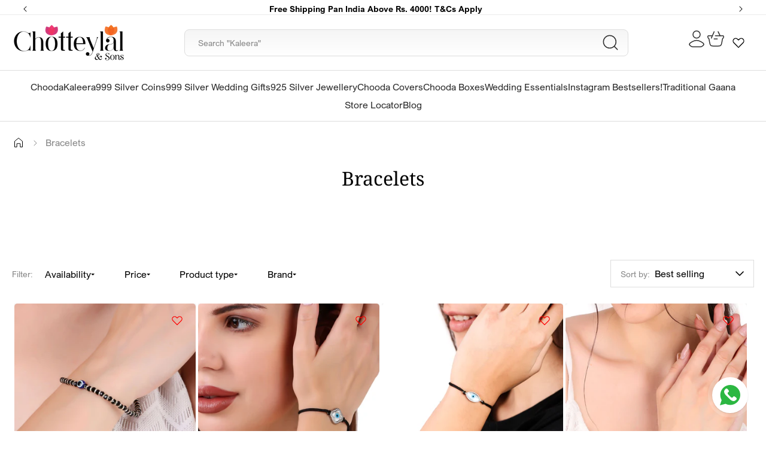

--- FILE ---
content_type: text/html; charset=utf-8
request_url: https://chotteylal.com/collections/bracelets
body_size: 111338
content:
<!doctype html>
<html class="js" lang="en">
  <head><!--Content in content_for_header -->
<!--LayoutHub-Embed--><meta name="layouthub" /><link rel="stylesheet" href="https://fonts.googleapis.com/css?display=swap&family=Nunito:100,200,300,400,500,600,700,800,900" /><link rel="stylesheet" type="text/css" href="[data-uri]" media="all">
<!--LH--><!--/LayoutHub-Embed--><meta charset="utf-8">
    <meta http-equiv="X-UA-Compatible" content="IE=edge">
    <meta name="viewport" content="width=device-width,initial-scale=1">
    <meta name="theme-color" content="">
    <link rel="canonical" href="https://chotteylal.com/collections/bracelets"><link rel="icon" type="image/png" href="//chotteylal.com/cdn/shop/files/icons_for_chotteylal_difference_1.png?crop=center&height=32&v=1735907266&width=32"><link rel="preconnect" href="https://fonts.shopifycdn.com" crossorigin><title>
      Bracelets
 &ndash; Chotteylal and Sons</title>

    

    

<meta property="og:site_name" content="Chotteylal and Sons">
<meta property="og:url" content="https://chotteylal.com/collections/bracelets">
<meta property="og:title" content="Bracelets">
<meta property="og:type" content="website">
<meta property="og:description" content="Founded in 1950, we&#39;re the makers of the iconic Chotteylal Pure Pearl Chooda! Our legacy includes 999 Silver Coins, 92.5 Silver Bridal Jewelry, Bridal Kaleere, Groom Accessories &amp; 1M+ happy clients."><meta property="og:image" content="http://chotteylal.com/cdn/shop/files/logo_f796c276-be36-43d4-9202-c49d8db8b7a0.png?height=628&pad_color=ffffff&v=1758202048&width=1200">
  <meta property="og:image:secure_url" content="https://chotteylal.com/cdn/shop/files/logo_f796c276-be36-43d4-9202-c49d8db8b7a0.png?height=628&pad_color=ffffff&v=1758202048&width=1200">
  <meta property="og:image:width" content="1200">
  <meta property="og:image:height" content="628"><meta name="twitter:card" content="summary_large_image">
<meta name="twitter:title" content="Bracelets">
<meta name="twitter:description" content="Founded in 1950, we&#39;re the makers of the iconic Chotteylal Pure Pearl Chooda! Our legacy includes 999 Silver Coins, 92.5 Silver Bridal Jewelry, Bridal Kaleere, Groom Accessories &amp; 1M+ happy clients.">


    <script src="//chotteylal.com/cdn/shop/t/33/assets/constants.js?v=132983761750457495441756443517" defer="defer"></script>
    <script src="//chotteylal.com/cdn/shop/t/33/assets/pubsub.js?v=25310214064522200911756443518" defer="defer"></script>
    <script src="//chotteylal.com/cdn/shop/t/33/assets/global.js?v=7301445359237545521756443517" defer="defer"></script>
    
    <script src="//chotteylal.com/cdn/shop/t/33/assets/details-modal.js?v=25581673532751508451756443517" defer="defer"></script>
    <script src="//chotteylal.com/cdn/shop/t/33/assets/search-form.js?v=133129549252120666541756443518" defer="defer"></script><script>window.performance && window.performance.mark && window.performance.mark('shopify.content_for_header.start');</script><meta name="google-site-verification" content="yQ9FTQUAdJU_VQ-GKtUFUEeGJF38c8OsHSX_T-8YgK8">
<meta name="google-site-verification" content="VEcUUHsmt-DE7H4E0OgRco74Izw8IlW0BcRhlt3VoXA">
<meta id="shopify-digital-wallet" name="shopify-digital-wallet" content="/62341972199/digital_wallets/dialog">
<meta id="in-context-paypal-metadata" data-shop-id="62341972199" data-venmo-supported="false" data-environment="production" data-locale="en_US" data-paypal-v4="true" data-currency="INR">
<link rel="alternate" type="application/atom+xml" title="Feed" href="/collections/bracelets.atom" />
<link rel="alternate" hreflang="x-default" href="https://chotteylal.com/collections/bracelets">
<link rel="alternate" hreflang="en" href="https://chotteylal.com/collections/bracelets">
<link rel="alternate" hreflang="en-US" href="https://chotteylal.com/en-us/collections/bracelets">
<link rel="alternate" type="application/json+oembed" href="https://chotteylal.com/collections/bracelets.oembed">
<script async="async" src="/checkouts/internal/preloads.js?locale=en-IN"></script>
<script id="shopify-features" type="application/json">{"accessToken":"c0359a2e170c0af6f148e83d90fe87af","betas":["rich-media-storefront-analytics"],"domain":"chotteylal.com","predictiveSearch":true,"shopId":62341972199,"locale":"en"}</script>
<script>var Shopify = Shopify || {};
Shopify.shop = "chotteylal-sons.myshopify.com";
Shopify.locale = "en";
Shopify.currency = {"active":"INR","rate":"1.0"};
Shopify.country = "IN";
Shopify.theme = {"name":"Updated copy of Dawn Theme - January 2025 ","id":151506190567,"schema_name":"Dawn","schema_version":"15.4.0","theme_store_id":887,"role":"main"};
Shopify.theme.handle = "null";
Shopify.theme.style = {"id":null,"handle":null};
Shopify.cdnHost = "chotteylal.com/cdn";
Shopify.routes = Shopify.routes || {};
Shopify.routes.root = "/";</script>
<script type="module">!function(o){(o.Shopify=o.Shopify||{}).modules=!0}(window);</script>
<script>!function(o){function n(){var o=[];function n(){o.push(Array.prototype.slice.apply(arguments))}return n.q=o,n}var t=o.Shopify=o.Shopify||{};t.loadFeatures=n(),t.autoloadFeatures=n()}(window);</script>
<script id="shop-js-analytics" type="application/json">{"pageType":"collection"}</script>
<script defer="defer" async type="module" src="//chotteylal.com/cdn/shopifycloud/shop-js/modules/v2/client.init-shop-cart-sync_BdyHc3Nr.en.esm.js"></script>
<script defer="defer" async type="module" src="//chotteylal.com/cdn/shopifycloud/shop-js/modules/v2/chunk.common_Daul8nwZ.esm.js"></script>
<script type="module">
  await import("//chotteylal.com/cdn/shopifycloud/shop-js/modules/v2/client.init-shop-cart-sync_BdyHc3Nr.en.esm.js");
await import("//chotteylal.com/cdn/shopifycloud/shop-js/modules/v2/chunk.common_Daul8nwZ.esm.js");

  window.Shopify.SignInWithShop?.initShopCartSync?.({"fedCMEnabled":true,"windoidEnabled":true});

</script>
<script>(function() {
  var isLoaded = false;
  function asyncLoad() {
    if (isLoaded) return;
    isLoaded = true;
    var urls = ["https:\/\/cdn.judge.me\/checkout_comment.js?shop=chotteylal-sons.myshopify.com","https:\/\/cdn-bundler.nice-team.net\/app\/js\/bundler.js?shop=chotteylal-sons.myshopify.com","https:\/\/script.pop-convert.com\/new-micro\/production.pc.min.js?unique_id=chotteylal-sons.myshopify.com\u0026shop=chotteylal-sons.myshopify.com","https:\/\/cdn.s3.pop-convert.com\/pcjs.production.min.js?unique_id=chotteylal-sons.myshopify.com\u0026shop=chotteylal-sons.myshopify.com","https:\/\/cdn.shopify.com\/s\/files\/1\/0597\/3783\/3627\/files\/tpsectioninstalltm.min.js?v=1738634779\u0026t=tapita-section-script-tags\u0026shop=chotteylal-sons.myshopify.com","https:\/\/app.layouthub.com\/shopify\/layouthub.js?shop=chotteylal-sons.myshopify.com","https:\/\/d33a6lvgbd0fej.cloudfront.net\/script_tag\/secomapp.scripttag.js?shop=chotteylal-sons.myshopify.com","\/\/cdn.shopify.com\/proxy\/64ac6c596451753a7011821c0f0782743e11e7a448fdb228fde5881a68a99dbd\/d33a6lvgbd0fej.cloudfront.net\/script_tag\/secomapp.scripttag.js?shop=chotteylal-sons.myshopify.com\u0026sp-cache-control=cHVibGljLCBtYXgtYWdlPTkwMA","https:\/\/apps.synctrack.io\/cta-buttons\/cta-group-button.js?v=1758458826\u0026shop=chotteylal-sons.myshopify.com"];
    for (var i = 0; i < urls.length; i++) {
      var s = document.createElement('script');
      s.type = 'text/javascript';
      s.async = true;
      s.src = urls[i];
      var x = document.getElementsByTagName('script')[0];
      x.parentNode.insertBefore(s, x);
    }
  };
  if(window.attachEvent) {
    window.attachEvent('onload', asyncLoad);
  } else {
    window.addEventListener('load', asyncLoad, false);
  }
})();</script>
<script id="__st">var __st={"a":62341972199,"offset":19800,"reqid":"d8ef3243-9c4b-4b2d-b01c-b2f0ef82b083-1768995964","pageurl":"chotteylal.com\/collections\/bracelets","u":"ed74918f29b0","p":"collection","rtyp":"collection","rid":398662369511};</script>
<script>window.ShopifyPaypalV4VisibilityTracking = true;</script>
<script id="captcha-bootstrap">!function(){'use strict';const t='contact',e='account',n='new_comment',o=[[t,t],['blogs',n],['comments',n],[t,'customer']],c=[[e,'customer_login'],[e,'guest_login'],[e,'recover_customer_password'],[e,'create_customer']],r=t=>t.map((([t,e])=>`form[action*='/${t}']:not([data-nocaptcha='true']) input[name='form_type'][value='${e}']`)).join(','),a=t=>()=>t?[...document.querySelectorAll(t)].map((t=>t.form)):[];function s(){const t=[...o],e=r(t);return a(e)}const i='password',u='form_key',d=['recaptcha-v3-token','g-recaptcha-response','h-captcha-response',i],f=()=>{try{return window.sessionStorage}catch{return}},m='__shopify_v',_=t=>t.elements[u];function p(t,e,n=!1){try{const o=window.sessionStorage,c=JSON.parse(o.getItem(e)),{data:r}=function(t){const{data:e,action:n}=t;return t[m]||n?{data:e,action:n}:{data:t,action:n}}(c);for(const[e,n]of Object.entries(r))t.elements[e]&&(t.elements[e].value=n);n&&o.removeItem(e)}catch(o){console.error('form repopulation failed',{error:o})}}const l='form_type',E='cptcha';function T(t){t.dataset[E]=!0}const w=window,h=w.document,L='Shopify',v='ce_forms',y='captcha';let A=!1;((t,e)=>{const n=(g='f06e6c50-85a8-45c8-87d0-21a2b65856fe',I='https://cdn.shopify.com/shopifycloud/storefront-forms-hcaptcha/ce_storefront_forms_captcha_hcaptcha.v1.5.2.iife.js',D={infoText:'Protected by hCaptcha',privacyText:'Privacy',termsText:'Terms'},(t,e,n)=>{const o=w[L][v],c=o.bindForm;if(c)return c(t,g,e,D).then(n);var r;o.q.push([[t,g,e,D],n]),r=I,A||(h.body.append(Object.assign(h.createElement('script'),{id:'captcha-provider',async:!0,src:r})),A=!0)});var g,I,D;w[L]=w[L]||{},w[L][v]=w[L][v]||{},w[L][v].q=[],w[L][y]=w[L][y]||{},w[L][y].protect=function(t,e){n(t,void 0,e),T(t)},Object.freeze(w[L][y]),function(t,e,n,w,h,L){const[v,y,A,g]=function(t,e,n){const i=e?o:[],u=t?c:[],d=[...i,...u],f=r(d),m=r(i),_=r(d.filter((([t,e])=>n.includes(e))));return[a(f),a(m),a(_),s()]}(w,h,L),I=t=>{const e=t.target;return e instanceof HTMLFormElement?e:e&&e.form},D=t=>v().includes(t);t.addEventListener('submit',(t=>{const e=I(t);if(!e)return;const n=D(e)&&!e.dataset.hcaptchaBound&&!e.dataset.recaptchaBound,o=_(e),c=g().includes(e)&&(!o||!o.value);(n||c)&&t.preventDefault(),c&&!n&&(function(t){try{if(!f())return;!function(t){const e=f();if(!e)return;const n=_(t);if(!n)return;const o=n.value;o&&e.removeItem(o)}(t);const e=Array.from(Array(32),(()=>Math.random().toString(36)[2])).join('');!function(t,e){_(t)||t.append(Object.assign(document.createElement('input'),{type:'hidden',name:u})),t.elements[u].value=e}(t,e),function(t,e){const n=f();if(!n)return;const o=[...t.querySelectorAll(`input[type='${i}']`)].map((({name:t})=>t)),c=[...d,...o],r={};for(const[a,s]of new FormData(t).entries())c.includes(a)||(r[a]=s);n.setItem(e,JSON.stringify({[m]:1,action:t.action,data:r}))}(t,e)}catch(e){console.error('failed to persist form',e)}}(e),e.submit())}));const S=(t,e)=>{t&&!t.dataset[E]&&(n(t,e.some((e=>e===t))),T(t))};for(const o of['focusin','change'])t.addEventListener(o,(t=>{const e=I(t);D(e)&&S(e,y())}));const B=e.get('form_key'),M=e.get(l),P=B&&M;t.addEventListener('DOMContentLoaded',(()=>{const t=y();if(P)for(const e of t)e.elements[l].value===M&&p(e,B);[...new Set([...A(),...v().filter((t=>'true'===t.dataset.shopifyCaptcha))])].forEach((e=>S(e,t)))}))}(h,new URLSearchParams(w.location.search),n,t,e,['guest_login'])})(!0,!0)}();</script>
<script integrity="sha256-4kQ18oKyAcykRKYeNunJcIwy7WH5gtpwJnB7kiuLZ1E=" data-source-attribution="shopify.loadfeatures" defer="defer" src="//chotteylal.com/cdn/shopifycloud/storefront/assets/storefront/load_feature-a0a9edcb.js" crossorigin="anonymous"></script>
<script data-source-attribution="shopify.dynamic_checkout.dynamic.init">var Shopify=Shopify||{};Shopify.PaymentButton=Shopify.PaymentButton||{isStorefrontPortableWallets:!0,init:function(){window.Shopify.PaymentButton.init=function(){};var t=document.createElement("script");t.src="https://chotteylal.com/cdn/shopifycloud/portable-wallets/latest/portable-wallets.en.js",t.type="module",document.head.appendChild(t)}};
</script>
<script data-source-attribution="shopify.dynamic_checkout.buyer_consent">
  function portableWalletsHideBuyerConsent(e){var t=document.getElementById("shopify-buyer-consent"),n=document.getElementById("shopify-subscription-policy-button");t&&n&&(t.classList.add("hidden"),t.setAttribute("aria-hidden","true"),n.removeEventListener("click",e))}function portableWalletsShowBuyerConsent(e){var t=document.getElementById("shopify-buyer-consent"),n=document.getElementById("shopify-subscription-policy-button");t&&n&&(t.classList.remove("hidden"),t.removeAttribute("aria-hidden"),n.addEventListener("click",e))}window.Shopify?.PaymentButton&&(window.Shopify.PaymentButton.hideBuyerConsent=portableWalletsHideBuyerConsent,window.Shopify.PaymentButton.showBuyerConsent=portableWalletsShowBuyerConsent);
</script>
<script data-source-attribution="shopify.dynamic_checkout.cart.bootstrap">document.addEventListener("DOMContentLoaded",(function(){function t(){return document.querySelector("shopify-accelerated-checkout-cart, shopify-accelerated-checkout")}if(t())Shopify.PaymentButton.init();else{new MutationObserver((function(e,n){t()&&(Shopify.PaymentButton.init(),n.disconnect())})).observe(document.body,{childList:!0,subtree:!0})}}));
</script>
<script id='scb4127' type='text/javascript' async='' src='https://chotteylal.com/cdn/shopifycloud/privacy-banner/storefront-banner.js'></script><script id="sections-script" data-sections="header,footer" defer="defer" src="//chotteylal.com/cdn/shop/t/33/compiled_assets/scripts.js?v=18250"></script>
<script>window.performance && window.performance.mark && window.performance.mark('shopify.content_for_header.end');</script>


    <style data-shopify>
      @font-face {
  font-family: "Noto Serif";
  font-weight: 400;
  font-style: normal;
  font-display: swap;
  src: url("//chotteylal.com/cdn/fonts/noto_serif/notoserif_n4.157efcc933874b41c43d5a6a81253eedd9845384.woff2") format("woff2"),
       url("//chotteylal.com/cdn/fonts/noto_serif/notoserif_n4.e95a8b0e448c8154cafc9526753c78ba0f8e894e.woff") format("woff");
}

      @font-face {
  font-family: "Noto Serif";
  font-weight: 700;
  font-style: normal;
  font-display: swap;
  src: url("//chotteylal.com/cdn/fonts/noto_serif/notoserif_n7.d275fb7cbb6b6809702719ab47b39e5200c4f530.woff2") format("woff2"),
       url("//chotteylal.com/cdn/fonts/noto_serif/notoserif_n7.0386ee49bd94b3b26da3580808c2d97c2a1d2d82.woff") format("woff");
}

      @font-face {
  font-family: "Noto Serif";
  font-weight: 400;
  font-style: italic;
  font-display: swap;
  src: url("//chotteylal.com/cdn/fonts/noto_serif/notoserif_i4.4a1e90a65903dad5ee34a251027ef579c72001cc.woff2") format("woff2"),
       url("//chotteylal.com/cdn/fonts/noto_serif/notoserif_i4.864f808316dae3be9b9b07f7f73c1d3fbc5f3858.woff") format("woff");
}

      @font-face {
  font-family: "Noto Serif";
  font-weight: 700;
  font-style: italic;
  font-display: swap;
  src: url("//chotteylal.com/cdn/fonts/noto_serif/notoserif_i7.cdc3cc31b9724e5bf1d81e426d52ec2091b208e5.woff2") format("woff2"),
       url("//chotteylal.com/cdn/fonts/noto_serif/notoserif_i7.98b54ea1ac46563d0708fd392057a21d8a45a373.woff") format("woff");
}

      @font-face {
  font-family: "Noto Serif";
  font-weight: 400;
  font-style: normal;
  font-display: swap;
  src: url("//chotteylal.com/cdn/fonts/noto_serif/notoserif_n4.157efcc933874b41c43d5a6a81253eedd9845384.woff2") format("woff2"),
       url("//chotteylal.com/cdn/fonts/noto_serif/notoserif_n4.e95a8b0e448c8154cafc9526753c78ba0f8e894e.woff") format("woff");
}


      
        :root,
        .color-scheme-1 {
          --color-background: 255,255,255;
        
          --gradient-background: #ffffff;
        

        

        --color-foreground: 0,0,0;
        --color-background-contrast: 191,191,191;
        --color-shadow: 18,18,18;
        --color-button: 252,36,109;
        --color-button-text: 255,255,255;
        --color-secondary-button: 255,255,255;
        --color-secondary-button-text: 252,36,109;
        --color-link: 252,36,109;
        --color-badge-foreground: 0,0,0;
        --color-badge-background: 255,255,255;
        --color-badge-border: 0,0,0;
        --payment-terms-background-color: rgb(255 255 255);
      }
      
        
        .color-scheme-2 {
          --color-background: 243,243,243;
        
          --gradient-background: #f3f3f3;
        

        

        --color-foreground: 0,0,0;
        --color-background-contrast: 179,179,179;
        --color-shadow: 0,0,0;
        --color-button: 0,0,0;
        --color-button-text: 243,243,243;
        --color-secondary-button: 243,243,243;
        --color-secondary-button-text: 0,0,0;
        --color-link: 0,0,0;
        --color-badge-foreground: 0,0,0;
        --color-badge-background: 243,243,243;
        --color-badge-border: 0,0,0;
        --payment-terms-background-color: rgb(243 243 243);
      }
      
        
        .color-scheme-3 {
          --color-background: 36,40,51;
        
          --gradient-background: #242833;
        

        

        --color-foreground: 255,255,255;
        --color-background-contrast: 47,52,66;
        --color-shadow: 18,18,18;
        --color-button: 255,255,255;
        --color-button-text: 0,0,0;
        --color-secondary-button: 36,40,51;
        --color-secondary-button-text: 255,255,255;
        --color-link: 255,255,255;
        --color-badge-foreground: 255,255,255;
        --color-badge-background: 36,40,51;
        --color-badge-border: 255,255,255;
        --payment-terms-background-color: rgb(36 40 51);
      }
      
        
        .color-scheme-4 {
          --color-background: 0,0,0;
        
          --gradient-background: #000000;
        

        

        --color-foreground: 255,255,255;
        --color-background-contrast: 128,128,128;
        --color-shadow: 0,0,0;
        --color-button: 252,36,109;
        --color-button-text: 255,255,255;
        --color-secondary-button: 0,0,0;
        --color-secondary-button-text: 255,255,255;
        --color-link: 255,255,255;
        --color-badge-foreground: 255,255,255;
        --color-badge-background: 0,0,0;
        --color-badge-border: 255,255,255;
        --payment-terms-background-color: rgb(0 0 0);
      }
      
        
        .color-scheme-5 {
          --color-background: 51,79,180;
        
          --gradient-background: #334fb4;
        

        

        --color-foreground: 255,255,255;
        --color-background-contrast: 23,35,81;
        --color-shadow: 18,18,18;
        --color-button: 255,255,255;
        --color-button-text: 51,79,180;
        --color-secondary-button: 51,79,180;
        --color-secondary-button-text: 255,255,255;
        --color-link: 255,255,255;
        --color-badge-foreground: 255,255,255;
        --color-badge-background: 51,79,180;
        --color-badge-border: 255,255,255;
        --payment-terms-background-color: rgb(51 79 180);
      }
      
        
        .color-scheme-65279cce-0b0c-420d-a114-a5d8ddcc7da7 {
          --color-background: 255,255,255;
        
          --gradient-background: #ffffff;
        

        

        --color-foreground: 255,255,255;
        --color-background-contrast: 191,191,191;
        --color-shadow: 18,18,18;
        --color-button: 252,36,109;
        --color-button-text: 255,255,255;
        --color-secondary-button: 255,255,255;
        --color-secondary-button-text: 252,36,109;
        --color-link: 252,36,109;
        --color-badge-foreground: 255,255,255;
        --color-badge-background: 255,255,255;
        --color-badge-border: 255,255,255;
        --payment-terms-background-color: rgb(255 255 255);
      }
      
        
        .color-scheme-57b162a6-6f6f-48b6-bc21-7d4b2450bea2 {
          --color-background: 255,255,255;
        
          --gradient-background: #ffffff;
        

        

        --color-foreground: 0,0,0;
        --color-background-contrast: 191,191,191;
        --color-shadow: 18,18,18;
        --color-button: 243,243,243;
        --color-button-text: 255,255,255;
        --color-secondary-button: 255,255,255;
        --color-secondary-button-text: 252,36,109;
        --color-link: 252,36,109;
        --color-badge-foreground: 0,0,0;
        --color-badge-background: 255,255,255;
        --color-badge-border: 0,0,0;
        --payment-terms-background-color: rgb(255 255 255);
      }
      

      body, .color-scheme-1, .color-scheme-2, .color-scheme-3, .color-scheme-4, .color-scheme-5, .color-scheme-65279cce-0b0c-420d-a114-a5d8ddcc7da7, .color-scheme-57b162a6-6f6f-48b6-bc21-7d4b2450bea2 {
        color: rgba(var(--color-foreground), 0.75);
        background-color: rgb(var(--color-background));
      }

      :root {
        --font-body-family: "Arial Nova", "Noto Serif", serif;
        --font-body-style: normal;
        --font-body-weight: 400;
        --font-body-weight-bold: 700;

        --font-heading-family: "Noto Serif", serif;
        --font-heading-style: normal;
        --font-heading-weight: 400;

        --font-body-scale: 1.0;
        --font-heading-scale: 1.0;

        --media-padding: px;
        --media-border-opacity: 0.05;
        --media-border-width: 1px;
        --media-radius: 0px;
        --media-shadow-opacity: 0.0;
        --media-shadow-horizontal-offset: 0px;
        --media-shadow-vertical-offset: 4px;
        --media-shadow-blur-radius: 5px;
        --media-shadow-visible: 0;

        --page-width: 150rem;
        --page-width-margin: 0rem;

        --product-card-image-padding: 0.0rem;
        --product-card-corner-radius: 0.0rem;
        --product-card-text-alignment: left;
        --product-card-border-width: 0.0rem;
        --product-card-border-opacity: 0.1;
        --product-card-shadow-opacity: 0.0;
        --product-card-shadow-visible: 0;
        --product-card-shadow-horizontal-offset: 0.0rem;
        --product-card-shadow-vertical-offset: 0.4rem;
        --product-card-shadow-blur-radius: 0.5rem;

        --collection-card-image-padding: 0.0rem;
        --collection-card-corner-radius: 0.0rem;
        --collection-card-text-alignment: left;
        --collection-card-border-width: 0.0rem;
        --collection-card-border-opacity: 0.1;
        --collection-card-shadow-opacity: 0.0;
        --collection-card-shadow-visible: 0;
        --collection-card-shadow-horizontal-offset: 0.0rem;
        --collection-card-shadow-vertical-offset: 0.4rem;
        --collection-card-shadow-blur-radius: 0.5rem;

        --blog-card-image-padding: 0.0rem;
        --blog-card-corner-radius: 0.0rem;
        --blog-card-text-alignment: left;
        --blog-card-border-width: 0.0rem;
        --blog-card-border-opacity: 0.1;
        --blog-card-shadow-opacity: 0.0;
        --blog-card-shadow-visible: 0;
        --blog-card-shadow-horizontal-offset: 0.0rem;
        --blog-card-shadow-vertical-offset: 0.4rem;
        --blog-card-shadow-blur-radius: 0.5rem;

        --badge-corner-radius: 4.0rem;

        --popup-border-width: 1px;
        --popup-border-opacity: 0.1;
        --popup-corner-radius: 0px;
        --popup-shadow-opacity: 0.05;
        --popup-shadow-horizontal-offset: 0px;
        --popup-shadow-vertical-offset: 4px;
        --popup-shadow-blur-radius: 5px;

        --drawer-border-width: 1px;
        --drawer-border-opacity: 0.1;
        --drawer-shadow-opacity: 0.0;
        --drawer-shadow-horizontal-offset: 0px;
        --drawer-shadow-vertical-offset: 4px;
        --drawer-shadow-blur-radius: 5px;

        --spacing-sections-desktop: 0px;
        --spacing-sections-mobile: 0px;

        --grid-desktop-vertical-spacing: 24px;
        --grid-desktop-horizontal-spacing: 24px;
        --grid-mobile-vertical-spacing: 12px;
        --grid-mobile-horizontal-spacing: 12px;

        --text-boxes-border-opacity: 0.1;
        --text-boxes-border-width: 0px;
        --text-boxes-radius: 0px;
        --text-boxes-shadow-opacity: 0.0;
        --text-boxes-shadow-visible: 0;
        --text-boxes-shadow-horizontal-offset: 0px;
        --text-boxes-shadow-vertical-offset: 4px;
        --text-boxes-shadow-blur-radius: 5px;

        --buttons-radius: 0px;
        --buttons-radius-outset: 0px;
        --buttons-border-width: 1px;
        --buttons-border-opacity: 1.0;
        --buttons-shadow-opacity: 0.0;
        --buttons-shadow-visible: 0;
        --buttons-shadow-horizontal-offset: 0px;
        --buttons-shadow-vertical-offset: 4px;
        --buttons-shadow-blur-radius: 5px;
        --buttons-border-offset: 0px;

        --inputs-radius: 0px;
        --inputs-border-width: 1px;
        --inputs-border-opacity: 0.55;
        --inputs-shadow-opacity: 0.0;
        --inputs-shadow-horizontal-offset: 0px;
        --inputs-margin-offset: 0px;
        --inputs-shadow-vertical-offset: 4px;
        --inputs-shadow-blur-radius: 5px;
        --inputs-radius-outset: 0px;

        --variant-pills-radius: 40px;
        --variant-pills-border-width: 1px;
        --variant-pills-border-opacity: 0.55;
        --variant-pills-shadow-opacity: 0.0;
        --variant-pills-shadow-horizontal-offset: 0px;
        --variant-pills-shadow-vertical-offset: 4px;
        --variant-pills-shadow-blur-radius: 5px;
      }

      *,
      *::before,
      *::after {
        box-sizing: inherit;
      }

      html {
        box-sizing: border-box;
        font-size: calc(var(--font-body-scale) * 62.5%);
        height: 100%;
      }

      body {
        display: grid;
        grid-template-rows: auto auto 1fr auto;
        grid-template-columns: 100%;
        min-height: 100%;
        margin: 0;
        font-size: 1.5rem;
        /* letter-spacing: 0.06rem; */
        line-height: calc(1 + 0.8 / var(--font-body-scale));
        font-family: var(--font-body-family);
        font-style: var(--font-body-style);
        font-weight: var(--font-body-weight);
      }

      @media screen and (min-width: 750px) {
        body {
          font-size: 1.6rem;
        }
      }
    </style>

    <link href="//chotteylal.com/cdn/shop/t/33/assets/base.css?v=150546316928939763061764328048" rel="stylesheet" type="text/css" media="all" />
    <link rel="stylesheet" href="//chotteylal.com/cdn/shop/t/33/assets/component-cart-items.css?v=13033300910818915211756443517" media="print" onload="this.media='all'"><link href="//chotteylal.com/cdn/shop/t/33/assets/component-cart-drawer.css?v=39223250576183958541756443517" rel="stylesheet" type="text/css" media="all" />
      <link href="//chotteylal.com/cdn/shop/t/33/assets/component-cart.css?v=164708765130180853531756443517" rel="stylesheet" type="text/css" media="all" />
      <link href="//chotteylal.com/cdn/shop/t/33/assets/component-totals.css?v=15906652033866631521756443517" rel="stylesheet" type="text/css" media="all" />
      <link href="//chotteylal.com/cdn/shop/t/33/assets/component-price.css?v=47596247576480123001756443517" rel="stylesheet" type="text/css" media="all" />
      <link href="//chotteylal.com/cdn/shop/t/33/assets/component-discounts.css?v=152760482443307489271756443517" rel="stylesheet" type="text/css" media="all" />

      <link rel="preload" as="font" href="//chotteylal.com/cdn/fonts/noto_serif/notoserif_n4.157efcc933874b41c43d5a6a81253eedd9845384.woff2" type="font/woff2" crossorigin>
      

      <link rel="preload" as="font" href="//chotteylal.com/cdn/fonts/noto_serif/notoserif_n4.157efcc933874b41c43d5a6a81253eedd9845384.woff2" type="font/woff2" crossorigin>
      
<link href="//chotteylal.com/cdn/shop/t/33/assets/component-localization-form.css?v=170315343355214948141756443517" rel="stylesheet" type="text/css" media="all" />
      <script src="//chotteylal.com/cdn/shop/t/33/assets/localization-form.js?v=144176611646395275351756443518" defer="defer"></script><link
        rel="stylesheet"
        href="//chotteylal.com/cdn/shop/t/33/assets/component-predictive-search.css?v=118923337488134913561756443517"
        media="print"
        onload="this.media='all'"
      ><script>
      if (Shopify.designMode) {
        document.documentElement.classList.add('shopify-design-mode');
      }
    </script>
    <link href="//chotteylal.com/cdn/shop/t/33/assets/teeinblue-custom.css?v=32054448875014483041757492573" rel="stylesheet" type="text/css" media="all" />
<script type="text/javascript">
    (function(c,l,a,r,i,t,y){
        c[a]=c[a]||function(){(c[a].q=c[a].q||[]).push(arguments)};
        t=l.createElement(r);t.async=1;t.src="https://www.clarity.ms/tag/"+i;
        y=l.getElementsByTagName(r)[0];y.parentNode.insertBefore(t,y);
    })(window, document, "clarity", "script", "qzcyukvaax");
</script>
 <div id='popper_app'>

<script>window.popper_ga = (type, event, category, action, label, value) => {return false;}</script>
<script>var PopperAnglerfox={variables:{shop: 'chotteylal-sons.myshopify.com',app_url:'https://popup.anglerfox.com'}};    
    
    PopperAnglerfox.variables.cartObj = {"note":null,"attributes":{},"original_total_price":0,"total_price":0,"total_discount":0,"total_weight":0.0,"item_count":0,"items":[],"requires_shipping":false,"currency":"INR","items_subtotal_price":0,"cart_level_discount_applications":[],"checkout_charge_amount":0};
    function ifPopupMatchUrl(configUrl){
        let currentUrl = new URL(window.location.href);
        switch (configUrl) {
            case 'All Pages':
                return true;
                break;
            case 'Home Page Only':
                return currentUrl.pathname == '/';
                break;
            case 'All Product Page':
                return currentUrl.pathname.startsWith('/products');
                break;
            case 'All Collection Page':
                return currentUrl.pathname.startsWith('/collections') && !currentUrl.pathname.includes('/product');
                break;
            default:
                return ifSpecificPageUrl(configUrl)
                break;
        }
    }
    function ifSpecificPageUrl(configUrl){
        let currentUrl = new URL(window.location.href);
        if (!/^(?:f|ht)tps?\:\/\//.test(configUrl)) {
            configUrl = 'https://' + configUrl;
        }
        let url = new URL(configUrl);
        return url.host+url.pathname == currentUrl.host+currentUrl.pathname;
    }
    function getCookie(cname) {
        let name = cname + '=';
        let decodedCookie = decodeURIComponent(document.cookie);
        let ca = decodedCookie.split(';');
        for(let i = 0; i <ca.length; i++) {
            let c = ca[i];
            while (c.charAt(0) == ' ') {
                c = c.substring(1);
            }
            if (c.indexOf(name) == 0) {
                return c.substring(name.length, c.length);
            }
        }
        return null;
    }function checkCustomerTags(check,tags){
        if(!check) return true;
        let customerTags = null; 
        if(!customerTags) return false;
        return tags.some(r=> customerTags.includes(r))
    }
    function checkCartDiscount(check){
        if(check==1) return true;
        let discount_code = getCookie('discount_code');
        let cartObj = PopperAnglerfox.variables.cartObj;
        if(cartObj.cart_level_discount_applications.length>0 || cartObj.total_discount>0 || discount_code){
            if(check==2)return true;
        }
        return false;
    }
    function checkCartAmount(condition,amount){
        if(amount==0)return true;
        let cartObj = PopperAnglerfox.variables.cartObj;
        if(condition=='shorter' && (cartObj.total_price/100)<amount){
            return true;
        }
        if(condition=='greater' && (cartObj.total_price/100)>amount){
            return true;
        }
        return false;
    }
    function checkDateBetween(dates){
        if(!dates || dates.length==0) return true;
        let from = (new Date(dates[0]));//.setHours(0,0,0,0);//.getTime();
        let to   = (new Date(dates[1]));//.getTime();
        let check = (new Date());//.getTime();
        if(check >= from && check <= to){
            return true
        }
    }
    function checkMobileOrDesktop(plateform){
        const widnowWidth = window.innerWidth;
        if(((widnowWidth<700 && plateform=='mobile') || (widnowWidth>700 && plateform=='desktop')) || plateform=='both'){
            return true;
        }
        return false;
    }
    function checkProductCollection(isActive, type, name){
        if(!isActive)return true;
        if(type=='collection'){
            let collectionObj = ''.split('/');
            return collectionObj.includes(name.name)
        }
        if(type=='product'){
            let cartObj = PopperAnglerfox.variables.cartObj;
            return cartObj.items.some(r=> name.id.includes(r.product_id))
        }
        return false;
    }

    function checkNewUser(configuration,id){
       if(typeof configuration.showToNewUsersOnly == 'undefined' || !configuration.showToNewUsersOnly ||
          ((typeof ShopifyAnalytics != "undefined" && typeof ShopifyAnalytics.meta.page.customerId == 'undefined') || localStorage.getItem("popup_"+id) == null))
         return true;

        return false;
    }

    PopperAnglerfox.variables.haveToShowPopup = false;
    PopperAnglerfox.variables.popper_popup_json = [{"id":2363,"shop_id":2744,"status":0,"popup_json":"{\"isAppEnable\":true,\"popupType\":\"Popup\",\"themeName\":\"couponCard\",\"basicInfo\":{\"input\":{\"name\":\"Don't Leave Us\",\"description\":\"Get 10 % of On All Items. Offer Not Valid on Silver Coins. T&Cs Apply\"}},\"trigger\":{\"description\":\"Choose the popup trigger above dropdown, you will be able to customize trigger selector.\",\"input\":{\"type\":\"ExitIntent\",\"element\":null}},\"customize\":{\"description\":\"Choose the popup design from above dropdown, you will be able to customize text, colors and other things in next step.\",\"input\":{\"title\":\"Don't Leave Us\",\"titleColor\":\"#000000\",\"description\":\"Get 10 % of On All Items. Offer Not Valid on Silver Coins. T&Cs Apply\",\"descriptionColor\":\"#000000\",\"coupon\":\"WELCOME BACK\",\"couponColor\":\"#000000\",\"position\":\"Bottom Center\",\"css\":\"\\/* This is a single-line comment *\\/ \\n \\/*.anglerfox-modal-popper .modal-body{\\n background-color: #000000; \\n} *\\/\"}},\"setting\":{\"input\":{\"showPopupAfter\":\"3\",\"oncePopupClosedDoNotShowFor\":\"86400\"}},\"configuration\":{\"input\":{\"page_url\":\"All Pages\",\"visible_on\":\"both\",\"available_on\":null,\"show_if_no_discount_on_cart\":1,\"cart_value_condition\":\"greater\",\"cart_value_amount\":0,\"show_on_cart_product_collection\":false,\"cart_check_type\":\"product\",\"cart_check\":{\"id\":null,\"name\":null},\"show_to_customer_tags\":false,\"customer_tags\":[],\"showToNewUsersOnly\":false}}}","created_at":"2025-07-01T13:03:15.000000Z","updated_at":"2025-07-01T13:07:19.000000Z"}];
    PopperAnglerfox.variables.queryString = window.location.search;
    PopperAnglerfox.variables.urlParams = new URLSearchParams(PopperAnglerfox.variables.queryString);
    PopperAnglerfox.variables.popper_id = PopperAnglerfox.variables.urlParams.get('popper_id')
    PopperAnglerfox.variables.popper_popup_json.forEach((popup)=>{
        if(parseInt(popup.id)==parseInt(PopperAnglerfox.variables.popper_id)){
            PopperAnglerfox.variables.haveToShowPopup=true;
        }else if(popup.status){
            let popup_json_value = JSON.parse(popup.popup_json)
            let configuration = popup_json_value.configuration.input
            if(
                ifPopupMatchUrl(configuration.page_url) &&
                checkMobileOrDesktop(configuration.visible_on) &&
                checkDateBetween(configuration.available_on) &&
                checkCartAmount(configuration.cart_value_condition, configuration.cart_value_amount) &&
                checkCartDiscount(configuration.show_if_no_discount_on_cart) &&
                checkCustomerTags(configuration.show_to_customer_tags, configuration.customer_tags) &&
                checkProductCollection(configuration.show_on_cart_product_collection,configuration.cart_check_type, configuration.cart_check) &&
                checkNewUser(configuration,popup.id)
            ){
                PopperAnglerfox.variables.haveToShowPopup=true
            }
        }
    })
    if(PopperAnglerfox.variables.haveToShowPopup){
        window.addEventListener('load', (event) => {
            let script = document.createElement('script');
            script.type = 'text/javascript';
            script.src = PopperAnglerfox.variables.app_url+'/frontend/dist/main.js';
            script.async = true;
            //script.dataset.cfasync = false;
            document.head.appendChild(script);
        })
    }

</script></div>
<!-- BEGIN app block: shopify://apps/gempages-builder/blocks/embed-gp-script-head/20b379d4-1b20-474c-a6ca-665c331919f3 -->














<!-- END app block --><!-- BEGIN app block: shopify://apps/bucks/blocks/app-embed/4f0a9b06-9da4-4a49-b378-2de9d23a3af3 -->
<script>
  window.bucksCC = window.bucksCC || {};
  window.bucksCC.metaConfig = {};
  window.bucksCC.reConvert = function() {};
  "function" != typeof Object.assign && (Object.assign = function(n) {
    if (null == n) 
      throw new TypeError("Cannot convert undefined or null to object");
    



    for (var r = Object(n), t = 1; t < arguments.length; t++) {
      var e = arguments[t];
      if (null != e) 
        for (var o in e) 
          e.hasOwnProperty(o) && (r[o] = e[o])
    }
    return r
  });

const bucks_validateJson = json => {
    let checkedJson;
    try {
        checkedJson = JSON.parse(json);
    } catch (error) { }
    return checkedJson;
};

  const bucks_encodedData = "[base64]";

  const bucks_myshopifyDomain = "chotteylal.com";

  const decodedURI = atob(bucks_encodedData);
  const bucks_decodedString = decodeURIComponent(decodedURI);


  const bucks_parsedData = bucks_validateJson(bucks_decodedString) || {};
  Object.assign(window.bucksCC.metaConfig, {

    ... bucks_parsedData,
    money_format: "\u003cspan class=money\u003e₹{{amount_no_decimals}}\u003c\/span\u003e",
    money_with_currency_format: "\u003cspan class=money\u003e₹{{amount_no_decimals}}\u003c\/span\u003e",
    userCurrency: "INR"

  });
  window.bucksCC.reConvert = function() {};
  window.bucksCC.themeAppExtension = true;
  window.bucksCC.metaConfig.multiCurrencies = [];
  window.bucksCC.localization = {};
  
  

  window.bucksCC.localization.availableCountries = ["AF","AX","AL","DZ","AD","AO","AI","AG","AR","AM","AW","AC","AU","AT","AZ","BS","BH","BD","BB","BY","BE","BZ","BJ","BM","BT","BO","BA","BW","BR","IO","VG","BN","BG","BF","BI","KH","CM","CA","CV","BQ","KY","CF","TD","CL","CN","CX","CC","CO","KM","CG","CD","CK","CR","CI","HR","CW","CY","CZ","DK","DJ","DM","DO","EC","EG","SV","GQ","ER","EE","SZ","ET","FK","FO","FJ","FI","FR","GF","PF","TF","GA","GM","GE","DE","GH","GI","GR","GL","GD","GP","GT","GG","GN","GW","GY","HT","HN","HK","HU","IS","IN","ID","IQ","IE","IM","IL","IT","JM","JP","JE","JO","KZ","KE","KI","XK","KW","KG","LA","LV","LB","LS","LR","LY","LI","LT","LU","MO","MG","MW","MY","MV","ML","MT","MQ","MR","MU","YT","MX","MD","MC","MN","ME","MS","MA","MZ","MM","NA","NR","NP","NL","NC","NZ","NI","NE","NG","NU","NF","MK","NO","OM","PK","PS","PA","PG","PY","PE","PH","PN","PL","PT","QA","RE","RO","RU","RW","WS","SM","ST","SA","SN","RS","SC","SL","SG","SX","SK","SI","SB","SO","ZA","GS","KR","SS","ES","LK","BL","SH","KN","LC","MF","PM","VC","SD","SR","SJ","SE","CH","TW","TJ","TZ","TH","TL","TG","TK","TO","TT","TA","TN","TR","TM","TC","TV","UM","UG","UA","AE","GB","US","UY","UZ","VU","VA","VE","VN","WF","EH","YE","ZM","ZW"];
  window.bucksCC.localization.availableLanguages = ["en"];

  
  window.bucksCC.metaConfig.multiCurrencies = "INR".split(',') || '';
  window.bucksCC.metaConfig.cartCurrency = "INR" || '';

  if ((((window || {}).bucksCC || {}).metaConfig || {}).instantLoader) {
    self.fetch || (self.fetch = function(e, n) {
      return n = n || {},
      new Promise(function(t, s) {
        var r = new XMLHttpRequest,
          o = [],
          u = [],
          i = {},
          a = function() {
            return {
              ok: 2 == (r.status / 100 | 0),
              statusText: r.statusText,
              status: r.status,
              url: r.responseURL,
              text: function() {
                return Promise.resolve(r.responseText)
              },
              json: function() {
                return Promise.resolve(JSON.parse(r.responseText))
              },
              blob: function() {
                return Promise.resolve(new Blob([r.response]))
              },
              clone: a,
              headers: {
                keys: function() {
                  return o
                },
                entries: function() {
                  return u
                },
                get: function(e) {
                  return i[e.toLowerCase()]
                },
                has: function(e) {
                  return e.toLowerCase() in i
                }
              }
            }
          };
        for (var c in r.open(n.method || "get", e, !0), r.onload = function() {
          r.getAllResponseHeaders().replace(/^(.*?):[^S\n]*([sS]*?)$/gm, function(e, n, t) {
            o.push(n = n.toLowerCase()),
            u.push([n, t]),
            i[n] = i[n]
              ? i[n] + "," + t
              : t
          }),
          t(a())
        },
        r.onerror = s,
        r.withCredentials = "include" == n.credentials,
        n.headers) 
          r.setRequestHeader(c, n.headers[c]);
        r.send(n.body || null)
      })
    });
    !function() {
      function t(t) {
        const e = document.createElement("style");
        e.innerText = t,
        document.head.appendChild(e)
      }
      function e(t) {
        const e = document.createElement("script");
        e.type = "text/javascript",
        e.text = t,
        document.head.appendChild(e),
        console.log("%cBUCKSCC: Instant Loader Activated ⚡️", "background: #1c64f6; color: #fff; font-size: 12px; font-weight:bold; padding: 5px 10px; border-radius: 3px")
      }
      let n = sessionStorage.getItem("bucksccHash");
      (
        n = n
          ? JSON.parse(n)
          : null
      )
        ? e(n)
        : fetch(`https://${bucks_myshopifyDomain}/apps/buckscc/sdk.min.js`, {mode: "no-cors"}).then(function(t) {
          return t.text()
        }).then(function(t) {
          if ((t || "").length > 100) {
            const o = JSON.stringify(t);
            sessionStorage.setItem("bucksccHash", o),
            n = t,
            e(t)
          }
        })
    }();
  }

  const themeAppExLoadEvent = new Event("BUCKSCC_THEME-APP-EXTENSION_LOADED", { bubbles: true, cancelable: false });

  // Dispatch the custom event on the window
  window.dispatchEvent(themeAppExLoadEvent);

</script><!-- END app block --><!-- BEGIN app block: shopify://apps/musbu-wa-chat/blocks/app-embed/267d7a73-494b-4925-ba55-49fe70b0f09e -->

<div id="cx_whatsapp_init"></div>


<script>
console.log("--------------CX - WhatsApp Chat---------------");
window.cxMusbuMetaData = {"id":14701,"shop_id":"chotteylal-sons.myshopify.com","button_color":"#000000","button_position":null,"button_size":60,"mobile_view":1,"where_to_show":"all","background_color":"#ffbb00s","button_shape":"circle","isBackground":false,"icon_uid":6,"whatsapp_number":null,"whatsapp_text":null,"pro_icon":"0","sendProductUrl":1,"review_enabled":"1","status":1,"channels":[{"type":"whatsapp","displayOnDesktop":true,"displayOnMobile":null,"number":"+919667700858","message":"Hello, how can we help?"}],"styling":{"buttonLayout":"1","singleAccountLayout":"1","multipleAccountLayout":"1","desktopPosition":null,"customDesktopSpacing":false,"desktopSpacing1":"10","desktopSpacing2":"10","mobilePosition":"right","customMobileSpacing":false,"mobileSpacing1":"10","mobileSpacing2":"10","buttonBackgroundColor":"#ffffff","popupBackgroundColor":"#10c379","hoverText":null,"popupTitle":"Need help? Chat with us!","popupSubtitle":null,"buttonHeading":null,"buttonSubHeading":null,"pageLinks":[{"page":null}],"isPreset":["2"],"presetId":"29","isRounded":false,"isCustomIcon":["1"],"selectedCustomIcon":"svg1","defaultChatMessage":null,"chatInputPlaceholder":null,"chatButtonName":null,"isPulse":true,"isNotificationNumber":false,"notificationNumber":"1","customCss":null},"settings":null,"is_onboarding":0,"created_at":"2024-07-15T05:56:05.000000Z","updated_at":"2025-12-25T07:31:24.000000Z"};

// Check if FontAwesome object exists
if (typeof FontAwesome == "undefined") {
    // FontAwesome is not loaded, add the CDN link
    var link = document.createElement("link");
    link.rel = "stylesheet";
    link.href = "https://cdnjs.cloudflare.com/ajax/libs/font-awesome/5.15.3/css/fontawesome.min.css";
    link.integrity = "sha512-OdEXQYCOldjqUEsuMKsZRj93Ht23QRlhIb8E/X0sbwZhme8eUw6g8q7AdxGJKakcBbv7+/PX0Gc2btf7Ru8cZA==";
    link.crossOrigin = "anonymous";
    link.referrerPolicy = "no-referrer";
    document.head.appendChild(link);
}
</script>


<!-- END app block --><!-- BEGIN app block: shopify://apps/snap-cart-drawer/blocks/sticky_button/749c3d78-31de-41bb-a321-492d569e1a37 -->









<script defer>
    const symbolCharSnapCart = "₹"

    const symbolSnapCart = "<span"
    const money_typeSnapCart = "\u003cspan class=money\u003e₹{{amount_no_decimals}}\u003c\/span\u003e"
    const stickyButtonConfig = null;
    // const shopDomainW4 = ;


    // Convert Liquid variable to JavaScript
    const currentCartConfig = {"id":"694a866b870ff2b2475b692a","shop":"chotteylal-sons.myshopify.com","isActive":true,"customerTags":[],"isDeleted":false,"name":"Default","fileId":"1","markets":[],"title":"default","subTitle":"default","description":"default","tags":null,"sourcePreview":"1","templateId":"10","rewardsProgressBar":{"showAnimation":false,"showRewardOnEmptyCart":false,"isApplyDiscountCode":true,"isCheck":true,"type":"Style 1: Default","rewardBasic":"Cart total","rewardFull":"Congratulations! You have achieved Free gift(s)","tierSettings":[{"rewardType":"Shipping","rewardDescription":"Free shipping","minimumAmount":"4000","differentMarketMinAmount":"","textBeforeCompletingTier":"You are {{min_amount}} away from Free shipping","selectedProducts":[],"icon":"shipping1","discountType":"Percentage","discountValue":"10","productOfferClaimBehavior":["Automatically"]}],"barColor":"#000000","remainingRewardBarColor":"#D5D5D5","titleColor":"#616161","selectionColor":"#FFFFFF","unselectedColor":"#EE3567","tierTextSize":"12","tierTextColor":"#303030","rewardTextSize":"13","isConvertCurrency":true,"isSetDifferentPrice":false,"selectedMarkets":[],"applyTo":"All products","selectedApplyProducts":[],"selectedApplyCollections":[],"excludeProducts":[],"excludeCollections":[],"excludeType":["Specific products"],"isExclude":false,"calculatedPriceMethod":["beforeDiscount"],"manualPopupButtonBackground":"#4A4A4A","manualPopupArrowColor":"#4A4A4A","manualPopupIconColor":"#FFFFFF"},"autoTranslations":{"shopPublicLanguages":[],"visibility":false,"selected":[],"isSelectAll":false,"autoTranslateLanguages":[],"translatedMessage":[],"isUpdated":true},"design":{"subTextColor":"#616161","priceColor":"#EE3567","savingPriceColor":"#312E2E","backgroundColorSectionType":"Solid","backgroundColorSection1":"#EDEDED","backgroundColorSection2":"#FFFFFF","buttonColor":"#EE3567","buttonTextColor":"#FFFFFF","checkoutButtonColor":"#EE3567","checkoutButtonColorText":"#FFFFFF","headingTextColor":"#000000","quantityColor":"#000000","originalPriceColor":"#030303","discountBadgeTextColor":"#000000","buttonLinkColor":"#000000","iconColor":"#000000","headerTextSize":"20","headerTextStyle":"Bold","productNameTextSize":"14","variantSize":"14","productPriceTextSize":"14","comparePriceSize":"12","savingPriceSize":"14","checkoutSize":"13","buttonRadius":"11","buttonSubcriptionTextSize":"13"},"addOns":{"template":"Template 1: Slide widget","titleSize":"13","titleColor":"#000000","subtitleSize":"12","subtitleColor":"#8A8A8A","offButtonColor":"#616161","onButtonColor":"#29845A","addOns":[],"isCheck":false},"confirmationBox":{"text":"I agree to the {{Terms and conditions}}","link":"","stickyDefault":true,"isCheck":true},"additionalNotes":{"title":"Add a note to your order","placeholder":"Note for your order","isCheck":false,"placement":"Belows cart items","placeholderSize":"11","textSize":"13"},"product":{"isCheck":true,"isOpen":false,"subcriptionUpgrade":{"isCheck":false,"buttonText":"Upgrade to {{selling_plan_group_name}}","isPreventDowngrade":false}},"shippingRate":{"isCheck":false,"title":"Estimate shipping","buttonText":"Calculate shipping","emptyText":"No shipping options found","availableText":"We found {{count_shipping_rates}} shipping option(s) for your location"},"expressPayment":{"isCheck":false},"trustBadges":{"template":"payment","images":["https:\/\/cdn.shopify.com\/s\/files\/1\/0660\/0399\/2727\/files\/Payment_method_icon_4.svg?v=1740651031","https:\/\/cdn.shopify.com\/s\/files\/1\/0660\/0399\/2727\/files\/Payment_method_icon_15.svg?v=1740651031","https:\/\/cdn.shopify.com\/s\/files\/1\/0660\/0399\/2727\/files\/Payment_method_icon_22.svg?v=1740651032","https:\/\/cdn.shopify.com\/s\/files\/1\/0660\/0399\/2727\/files\/Payment_method_icon_34.svg?v=1740651031","https:\/\/cdn.shopify.com\/s\/files\/1\/0660\/0399\/2727\/files\/Payment_method_icon_23.svg?v=1740651032"],"isCheck":true,"uploadedImgs":[]},"menuOrder":{"cartBody":[{"id":"3","key":"announcements"},{"id":"2","key":"rewardsProgressBar"},{"id":"5","key":"product"},{"id":"7","key":"cartThreshold"},{"id":"4","key":"addOns"},{"id":"1","key":"upsells"},{"id":"6","key":"discountCode"}],"cartFooter":[{"id":"1","key":"additionalNotes"},{"id":"4","key":"shippingRate"},{"id":"3","key":"confirmationBox"},{"id":"5","key":"checkout"},{"id":"11","key":"expressPayment"},{"id":"2","key":"trustBadges"}]},"discountCode":{"placeholder":"Discount code","buttonText":"Apply","isCheck":true},"announcements":{"type":"movingLine","isCheck":true,"textDefault":"Your product are reserved for {{timer}}","isAutoRotate":true,"showNavigationArrow":true,"textSize":"13","textColor":"#FFFFFF","backgroundColor":"#EE3567","timeColor":"#DC143C","arrowsBackgroundColor":"#5E5E5E","arrowsColor":"#FFFFFF","rotateSpeed":"5","movingSpeed":"Slow","gapBetweenTexts":"25","onceItEnds":"Do nothing","startHours":"01","startMinutes":"00","hasStopMoving":true,"texts":[{"id":"1","text":"Free shipping on orders Above ₹4000"},{"id":"2","text":"Secure checkout"}]},"bundle":{"isCheck":false,"bundleName":"Buy 5 get 1 free","requiredQuantity":"5","bundleType":"Amount off bundle","bundleValue":"10","bundleProducts":[],"customMessage":"Add {remaining} more to unlock your bonus reward","customBonus":"Bonus reward","nameSize":"13","messageSize":"13","bonusTextColor":"#0C5132","bonusBackgroundColor":"#CDFEE1","buttonColor":"#FFFFFF","backgroundColor":"#303030","freeGift":[],"bundleColor":"#000000","messageColor":"#000000","bundleBackgroundColor":"#FFFFFF"},"cartThreshold":{"isCheck":false,"title":"Cart threshold","textAfterComplete":"Congratulations! You have achieved Free gift(s)","applyTo":"All products","selectedApplyProducts":[],"selectedApplyCollections":[],"excludeProducts":[],"excludeCollections":[],"excludeType":["Specific products"],"isExclude":false,"titleSize":"13","titleColor":"#000000","textSize":"12","textColor":"#000000","tierSettings":[],"textColorBeforeUnlock":"#000000","textColorAfterUnlock":"#FFFFFF","backgroundBoxColorBeforeUnlock":"#E1E1E1","backgroundBoxColorAfterUnlock":"#29845A","emptyTextColorBeforeUnlock":"#000000","emptyTextColorAfterUnlock":"#FFFFFF","backgroundBoxEmptyColorBeforeUnlock":"#FFFFFF","backgroundBoxEmptyColorAfterUnlock":"#29845A"},"setting":{"slideCart":"right2left","heading":"Your cart","savingsText":"Save","discount":"Discount","totalDiscount":"Total discount","directToCartWhenCheckout":false,"showContinueShopping":true,"showComparePrice":true,"showSavingProductPrice":true,"emptyCartText":"Your cart is empty","emptyCartButtonText":"Continue shopping","checkoutButtonText":"Checkout","showViewCartButton":true,"viewCartButtonText":"View Cart","isShowClearCartButton":false,"customCss":"","scrollFullCart":false,"newCheckoutButtonText":"Checkout - {{total_price}}","discountTextSize":"13","totalDiscountTextSize":"13","viewCartButtonTextSize":"13"},"upsells":{"isCheck":true,"productType":"Related","selectedType":"Automatically","limitNumberOfUpsells":true,"numberOfUpsells":4,"showWhenProductInCart":false,"title":"You may also like","text":"Add","direction":"Horizontal","upsells":[],"condition":{"type":"all","cartValue":{"isCheck":false,"condition":"equal","value":0},"cartQuantity":{"isCheck":false,"condition":"equal","value":1}},"template":"carousel"},"createdAt":"2025-12-23T12:09:15.875Z","updatedAt":"2025-12-23T13:21:03.252Z","accessToken":"3cca78b8d16032ae2b1559f9279af337"}


    Window.snapCart = {
      isCopyright: false,
      symbol: symbolSnapCart,
      symbolChar: symbolCharSnapCart,
      money_type: money_typeSnapCart,
      currency: 'INR',
      example_money: '<span class=money>₹28</span>',
      cartConfig: currentCartConfig,
      stickyButtonConfig: stickyButtonConfig,
      currentLanguage : 'en',
      isPrimaryLanguage :true,
      shopDomain: "chotteylal.com",
      template: 'collection',
      settings: {"logo":"\/\/chotteylal.com\/cdn\/shop\/files\/logo_f796c276-be36-43d4-9202-c49d8db8b7a0.png?v=1758202048","logo_width":190,"favicon":"\/\/chotteylal.com\/cdn\/shop\/files\/icons_for_chotteylal_difference_1.png?v=1735907266","color_schemes":[{"error":"json not allowed for this object"},{"error":"json not allowed for this object"},{"error":"json not allowed for this object"},{"error":"json not allowed for this object"},{"error":"json not allowed for this object"},{"error":"json not allowed for this object"},{"error":"json not allowed for this object"}],"type_header_font":{"error":"json not allowed for this object"},"heading_scale":100,"type_body_font":{"error":"json not allowed for this object"},"body_scale":100,"page_width":1500,"spacing_sections":0,"spacing_grid_horizontal":24,"spacing_grid_vertical":24,"animations_reveal_on_scroll":false,"animations_hover_elements":"default","buttons_border_thickness":1,"buttons_border_opacity":100,"buttons_radius":0,"buttons_shadow_opacity":0,"buttons_shadow_horizontal_offset":0,"buttons_shadow_vertical_offset":4,"buttons_shadow_blur":5,"variant_pills_border_thickness":1,"variant_pills_border_opacity":55,"variant_pills_radius":40,"variant_pills_shadow_opacity":0,"variant_pills_shadow_horizontal_offset":0,"variant_pills_shadow_vertical_offset":4,"variant_pills_shadow_blur":5,"inputs_border_thickness":1,"inputs_border_opacity":55,"inputs_radius":0,"inputs_shadow_opacity":0,"inputs_shadow_horizontal_offset":0,"inputs_shadow_vertical_offset":4,"inputs_shadow_blur":5,"card_style":"standard","card_image_padding":0,"card_text_alignment":"left","card_color_scheme":{"error":"json not allowed for this object"},"card_border_thickness":0,"card_border_opacity":10,"card_corner_radius":0,"card_shadow_opacity":0,"card_shadow_horizontal_offset":0,"card_shadow_vertical_offset":4,"card_shadow_blur":5,"collection_card_style":"standard","collection_card_image_padding":0,"collection_card_text_alignment":"left","collection_card_color_scheme":{"error":"json not allowed for this object"},"collection_card_border_thickness":0,"collection_card_border_opacity":10,"collection_card_corner_radius":0,"collection_card_shadow_opacity":0,"collection_card_shadow_horizontal_offset":0,"collection_card_shadow_vertical_offset":4,"collection_card_shadow_blur":5,"blog_card_style":"standard","blog_card_image_padding":0,"blog_card_text_alignment":"left","blog_card_color_scheme":{"error":"json not allowed for this object"},"blog_card_border_thickness":0,"blog_card_border_opacity":10,"blog_card_corner_radius":0,"blog_card_shadow_opacity":0,"blog_card_shadow_horizontal_offset":0,"blog_card_shadow_vertical_offset":4,"blog_card_shadow_blur":5,"text_boxes_border_thickness":0,"text_boxes_border_opacity":10,"text_boxes_radius":0,"text_boxes_shadow_opacity":0,"text_boxes_shadow_horizontal_offset":0,"text_boxes_shadow_vertical_offset":4,"text_boxes_shadow_blur":5,"media_border_thickness":1,"media_border_opacity":5,"media_radius":0,"media_shadow_opacity":0,"media_shadow_horizontal_offset":0,"media_shadow_vertical_offset":4,"media_shadow_blur":5,"popup_border_thickness":1,"popup_border_opacity":10,"popup_corner_radius":0,"popup_shadow_opacity":5,"popup_shadow_horizontal_offset":0,"popup_shadow_vertical_offset":4,"popup_shadow_blur":5,"drawer_border_thickness":1,"drawer_border_opacity":10,"drawer_shadow_opacity":0,"drawer_shadow_horizontal_offset":0,"drawer_shadow_vertical_offset":4,"drawer_shadow_blur":5,"badge_position":"bottom left","badge_corner_radius":40,"sale_badge_color_scheme":{"error":"json not allowed for this object"},"sold_out_badge_color_scheme":{"error":"json not allowed for this object"},"brand_headline":"","brand_description":"\u003cp\u003e\u003c\/p\u003e","brand_image_width":100,"social_facebook_link":"https:\/\/www.facebook.com\/chotteylalsons","social_instagram_link":"https:\/\/www.instagram.com\/chotteylalsons\/","social_youtube_link":"https:\/\/www.youtube.com\/channel\/UCIkmpv1OZTWkt-TwQBLZBkg","social_tiktok_link":"","social_twitter_link":"","social_snapchat_link":"","social_pinterest_link":"https:\/\/pinterest.com\/chotteylalsons","social_tumblr_link":"","social_vimeo_link":"","predictive_search_enabled":true,"predictive_search_show_vendor":false,"predictive_search_show_price":false,"currency_code_enabled":true,"cart_type":"drawer","show_vendor":false,"show_cart_note":false,"cart_drawer_collection":"","cart_color_scheme":{"error":"json not allowed for this object"},"checkout_logo_position":"left","checkout_logo_size":"medium","checkout_body_background_color":"#fff","checkout_input_background_color_mode":"white","checkout_sidebar_background_color":"#fafafa","checkout_heading_font":"-apple-system, BlinkMacSystemFont, 'Segoe UI', Roboto, Helvetica, Arial, sans-serif, 'Apple Color Emoji', 'Segoe UI Emoji', 'Segoe UI Symbol'","checkout_body_font":"-apple-system, BlinkMacSystemFont, 'Segoe UI', Roboto, Helvetica, Arial, sans-serif, 'Apple Color Emoji', 'Segoe UI Emoji', 'Segoe UI Symbol'","checkout_accent_color":"#1878b9","checkout_button_color":"#1878b9","checkout_error_color":"#e22120","customer_layout":"customer_area"},
      marketId: '1027604711',
      globalMarketId: 'gid://shopify/Market/1027604711',
      accessToken: '3cca78b8d16032ae2b1559f9279af337',
      usedMarkets: null,
      template: 'collection',
      customerTags: null,
      isCreatedCartTransform: true
    }
</script>
<link href="//cdn.shopify.com/extensions/019bdfab-73a9-7426-b8e8-de58579b849b/snap-cart-drawer-upsell-558/assets/cart-drawer.css" rel="stylesheet" type="text/css" media="all" />

<style>
    :root {
        --sticky-button-top: 16px;
        --sticky-button-left: 20px;
        --sticky-button-bottom: initial;
        --sticky-button-right: initial;
    }

    @media (max-width: 500px) {
        .styles_hideMobile {
            display: none !important;
        }
    }

    @media (min-width: 501px) {
        .styles_hideDesktop {
            display: none !important;
        }
    }

    .styles_snapCartStickyButton {
        position: fixed !important;
        top: var(--sticky-button-top) !important;
        left: var(--sticky-button-left) !important;
        bottom: var(--sticky-button-bottom) !important;
        right: var(--sticky-button-right) !important;
    }
</style>

<script async type='module' src='https://cdn.shopify.com/extensions/019bdfab-73a9-7426-b8e8-de58579b849b/snap-cart-drawer-upsell-558/assets/floatingCartAction.js'></script>

<script>
    // const shop = "Chotteylal and Sons"
    // const cart = null
    const currentLocale = 'en';
    console.log(
        '%cSnap Cart: app embed enabled',
        'background: linear-gradient(45deg, #ff6b6b, #6b47ff); color: white; padding: 10px; border-radius: 5px;',
    );
</script>




    <div id='w4root'></div>
    <script defer type='module' src='https://cdn.shopify.com/extensions/019bdfab-73a9-7426-b8e8-de58579b849b/snap-cart-drawer-upsell-558/assets/cart-action-handler.js'></script>
    <script async src='https://cdn.shopify.com/extensions/019bdfab-73a9-7426-b8e8-de58579b849b/snap-cart-drawer-upsell-558/assets/w4theme.js'></script>



<!-- END app block --><!-- BEGIN app block: shopify://apps/gsc-instagram-feed/blocks/embed/96970b1b-b770-454f-b16b-51f47e1aa4ed --><script>
  try {
    window.GSC_INSTAFEED_WIDGETS = []
  } catch (e) {
    console.log(e);
  }
</script>


<!-- END app block --><!-- BEGIN app block: shopify://apps/judge-me-reviews/blocks/judgeme_core/61ccd3b1-a9f2-4160-9fe9-4fec8413e5d8 --><!-- Start of Judge.me Core -->






<link rel="dns-prefetch" href="https://cdnwidget.judge.me">
<link rel="dns-prefetch" href="https://cdn.judge.me">
<link rel="dns-prefetch" href="https://cdn1.judge.me">
<link rel="dns-prefetch" href="https://api.judge.me">

<script data-cfasync='false' class='jdgm-settings-script'>window.jdgmSettings={"pagination":5,"disable_web_reviews":false,"badge_no_review_text":"No reviews","badge_n_reviews_text":"{{ n }} review/reviews","hide_badge_preview_if_no_reviews":true,"badge_hide_text":false,"enforce_center_preview_badge":false,"widget_title":"Customer Reviews","widget_open_form_text":"Write a review","widget_close_form_text":"Cancel review","widget_refresh_page_text":"Refresh page","widget_summary_text":"Based on {{ number_of_reviews }} review/reviews","widget_no_review_text":"Be the first to write a review","widget_name_field_text":"Display name","widget_verified_name_field_text":"Verified Name (public)","widget_name_placeholder_text":"Display name","widget_required_field_error_text":"This field is required.","widget_email_field_text":"Email address","widget_verified_email_field_text":"Verified Email (private, can not be edited)","widget_email_placeholder_text":"Your email address","widget_email_field_error_text":"Please enter a valid email address.","widget_rating_field_text":"Rating","widget_review_title_field_text":"Review Title","widget_review_title_placeholder_text":"Give your review a title","widget_review_body_field_text":"Review content","widget_review_body_placeholder_text":"Start writing here...","widget_pictures_field_text":"Picture/Video (optional)","widget_submit_review_text":"Submit Review","widget_submit_verified_review_text":"Submit Verified Review","widget_submit_success_msg_with_auto_publish":"Thank you! Please refresh the page in a few moments to see your review. You can remove or edit your review by logging into \u003ca href='https://judge.me/login' target='_blank' rel='nofollow noopener'\u003eJudge.me\u003c/a\u003e","widget_submit_success_msg_no_auto_publish":"Thank you! Your review will be published as soon as it is approved by the shop admin. You can remove or edit your review by logging into \u003ca href='https://judge.me/login' target='_blank' rel='nofollow noopener'\u003eJudge.me\u003c/a\u003e","widget_show_default_reviews_out_of_total_text":"Showing {{ n_reviews_shown }} out of {{ n_reviews }} reviews.","widget_show_all_link_text":"Show all","widget_show_less_link_text":"Show less","widget_author_said_text":"{{ reviewer_name }} said:","widget_days_text":"{{ n }} days ago","widget_weeks_text":"{{ n }} week/weeks ago","widget_months_text":"{{ n }} month/months ago","widget_years_text":"{{ n }} year/years ago","widget_yesterday_text":"Yesterday","widget_today_text":"Today","widget_replied_text":"\u003e\u003e {{ shop_name }} replied:","widget_read_more_text":"Read more","widget_reviewer_name_as_initial":"","widget_rating_filter_color":"#fbcd0a","widget_rating_filter_see_all_text":"See all reviews","widget_sorting_most_recent_text":"Most Recent","widget_sorting_highest_rating_text":"Highest Rating","widget_sorting_lowest_rating_text":"Lowest Rating","widget_sorting_with_pictures_text":"Only Pictures","widget_sorting_most_helpful_text":"Most Helpful","widget_open_question_form_text":"Ask a question","widget_reviews_subtab_text":"Reviews","widget_questions_subtab_text":"Questions","widget_question_label_text":"Question","widget_answer_label_text":"Answer","widget_question_placeholder_text":"Write your question here","widget_submit_question_text":"Submit Question","widget_question_submit_success_text":"Thank you for your question! We will notify you once it gets answered.","verified_badge_text":"Verified","verified_badge_bg_color":"","verified_badge_text_color":"","verified_badge_placement":"left-of-reviewer-name","widget_review_max_height":"","widget_hide_border":false,"widget_social_share":false,"widget_thumb":false,"widget_review_location_show":false,"widget_location_format":"","all_reviews_include_out_of_store_products":true,"all_reviews_out_of_store_text":"(out of store)","all_reviews_pagination":100,"all_reviews_product_name_prefix_text":"about","enable_review_pictures":true,"enable_question_anwser":false,"widget_theme":"default","review_date_format":"mm/dd/yyyy","default_sort_method":"most-recent","widget_product_reviews_subtab_text":"Product Reviews","widget_shop_reviews_subtab_text":"Shop Reviews","widget_other_products_reviews_text":"Reviews for other products","widget_store_reviews_subtab_text":"Store reviews","widget_no_store_reviews_text":"This store hasn't received any reviews yet","widget_web_restriction_product_reviews_text":"This product hasn't received any reviews yet","widget_no_items_text":"No items found","widget_show_more_text":"Show more","widget_write_a_store_review_text":"Write a Store Review","widget_other_languages_heading":"Reviews in Other Languages","widget_translate_review_text":"Translate review to {{ language }}","widget_translating_review_text":"Translating...","widget_show_original_translation_text":"Show original ({{ language }})","widget_translate_review_failed_text":"Review couldn't be translated.","widget_translate_review_retry_text":"Retry","widget_translate_review_try_again_later_text":"Try again later","show_product_url_for_grouped_product":false,"widget_sorting_pictures_first_text":"Pictures First","show_pictures_on_all_rev_page_mobile":false,"show_pictures_on_all_rev_page_desktop":false,"floating_tab_hide_mobile_install_preference":false,"floating_tab_button_name":"★ Reviews","floating_tab_title":"Let customers speak for us","floating_tab_button_color":"","floating_tab_button_background_color":"","floating_tab_url":"","floating_tab_url_enabled":false,"floating_tab_tab_style":"text","all_reviews_text_badge_text":"Customers rate us {{ shop.metafields.judgeme.all_reviews_rating | round: 1 }}/5 based on {{ shop.metafields.judgeme.all_reviews_count }} reviews.","all_reviews_text_badge_text_branded_style":"{{ shop.metafields.judgeme.all_reviews_rating | round: 1 }} out of 5 stars based on {{ shop.metafields.judgeme.all_reviews_count }} reviews","is_all_reviews_text_badge_a_link":false,"show_stars_for_all_reviews_text_badge":false,"all_reviews_text_badge_url":"","all_reviews_text_style":"text","all_reviews_text_color_style":"judgeme_brand_color","all_reviews_text_color":"#108474","all_reviews_text_show_jm_brand":true,"featured_carousel_show_header":true,"featured_carousel_title":"Let customers speak for us","testimonials_carousel_title":"Customers are saying","videos_carousel_title":"Real customer stories","cards_carousel_title":"Customers are saying","featured_carousel_count_text":"from {{ n }} reviews","featured_carousel_add_link_to_all_reviews_page":false,"featured_carousel_url":"","featured_carousel_show_images":true,"featured_carousel_autoslide_interval":5,"featured_carousel_arrows_on_the_sides":false,"featured_carousel_height":250,"featured_carousel_width":80,"featured_carousel_image_size":0,"featured_carousel_image_height":250,"featured_carousel_arrow_color":"#eeeeee","verified_count_badge_style":"vintage","verified_count_badge_orientation":"horizontal","verified_count_badge_color_style":"judgeme_brand_color","verified_count_badge_color":"#108474","is_verified_count_badge_a_link":false,"verified_count_badge_url":"","verified_count_badge_show_jm_brand":true,"widget_rating_preset_default":5,"widget_first_sub_tab":"product-reviews","widget_show_histogram":true,"widget_histogram_use_custom_color":false,"widget_pagination_use_custom_color":false,"widget_star_use_custom_color":false,"widget_verified_badge_use_custom_color":false,"widget_write_review_use_custom_color":false,"picture_reminder_submit_button":"Upload Pictures","enable_review_videos":false,"mute_video_by_default":false,"widget_sorting_videos_first_text":"Videos First","widget_review_pending_text":"Pending","featured_carousel_items_for_large_screen":3,"social_share_options_order":"Facebook,Twitter","remove_microdata_snippet":true,"disable_json_ld":false,"enable_json_ld_products":false,"preview_badge_show_question_text":false,"preview_badge_no_question_text":"No questions","preview_badge_n_question_text":"{{ number_of_questions }} question/questions","qa_badge_show_icon":false,"qa_badge_position":"same-row","remove_judgeme_branding":false,"widget_add_search_bar":false,"widget_search_bar_placeholder":"Search","widget_sorting_verified_only_text":"Verified only","featured_carousel_theme":"default","featured_carousel_show_rating":true,"featured_carousel_show_title":true,"featured_carousel_show_body":true,"featured_carousel_show_date":false,"featured_carousel_show_reviewer":true,"featured_carousel_show_product":false,"featured_carousel_header_background_color":"#108474","featured_carousel_header_text_color":"#ffffff","featured_carousel_name_product_separator":"reviewed","featured_carousel_full_star_background":"#108474","featured_carousel_empty_star_background":"#dadada","featured_carousel_vertical_theme_background":"#f9fafb","featured_carousel_verified_badge_enable":false,"featured_carousel_verified_badge_color":"#108474","featured_carousel_border_style":"round","featured_carousel_review_line_length_limit":3,"featured_carousel_more_reviews_button_text":"Read more reviews","featured_carousel_view_product_button_text":"View product","all_reviews_page_load_reviews_on":"scroll","all_reviews_page_load_more_text":"Load More Reviews","disable_fb_tab_reviews":false,"enable_ajax_cdn_cache":false,"widget_advanced_speed_features":5,"widget_public_name_text":"displayed publicly like","default_reviewer_name":"John Smith","default_reviewer_name_has_non_latin":true,"widget_reviewer_anonymous":"Anonymous","medals_widget_title":"Judge.me Review Medals","medals_widget_background_color":"#f9fafb","medals_widget_position":"footer_all_pages","medals_widget_border_color":"#f9fafb","medals_widget_verified_text_position":"left","medals_widget_use_monochromatic_version":false,"medals_widget_elements_color":"#108474","show_reviewer_avatar":true,"widget_invalid_yt_video_url_error_text":"Not a YouTube video URL","widget_max_length_field_error_text":"Please enter no more than {0} characters.","widget_show_country_flag":false,"widget_show_collected_via_shop_app":true,"widget_verified_by_shop_badge_style":"light","widget_verified_by_shop_text":"Verified by Shop","widget_show_photo_gallery":false,"widget_load_with_code_splitting":true,"widget_ugc_install_preference":false,"widget_ugc_title":"Made by us, Shared by you","widget_ugc_subtitle":"Tag us to see your picture featured in our page","widget_ugc_arrows_color":"#ffffff","widget_ugc_primary_button_text":"Buy Now","widget_ugc_primary_button_background_color":"#108474","widget_ugc_primary_button_text_color":"#ffffff","widget_ugc_primary_button_border_width":"0","widget_ugc_primary_button_border_style":"none","widget_ugc_primary_button_border_color":"#108474","widget_ugc_primary_button_border_radius":"25","widget_ugc_secondary_button_text":"Load More","widget_ugc_secondary_button_background_color":"#ffffff","widget_ugc_secondary_button_text_color":"#108474","widget_ugc_secondary_button_border_width":"2","widget_ugc_secondary_button_border_style":"solid","widget_ugc_secondary_button_border_color":"#108474","widget_ugc_secondary_button_border_radius":"25","widget_ugc_reviews_button_text":"View Reviews","widget_ugc_reviews_button_background_color":"#ffffff","widget_ugc_reviews_button_text_color":"#108474","widget_ugc_reviews_button_border_width":"2","widget_ugc_reviews_button_border_style":"solid","widget_ugc_reviews_button_border_color":"#108474","widget_ugc_reviews_button_border_radius":"25","widget_ugc_reviews_button_link_to":"judgeme-reviews-page","widget_ugc_show_post_date":true,"widget_ugc_max_width":"800","widget_rating_metafield_value_type":true,"widget_primary_color":"#F4B640","widget_enable_secondary_color":false,"widget_secondary_color":"#edf5f5","widget_summary_average_rating_text":"{{ average_rating }} out of 5","widget_media_grid_title":"Customer photos \u0026 videos","widget_media_grid_see_more_text":"See more","widget_round_style":false,"widget_show_product_medals":true,"widget_verified_by_judgeme_text":"Verified by Judge.me","widget_show_store_medals":true,"widget_verified_by_judgeme_text_in_store_medals":"Verified by Judge.me","widget_media_field_exceed_quantity_message":"Sorry, we can only accept {{ max_media }} for one review.","widget_media_field_exceed_limit_message":"{{ file_name }} is too large, please select a {{ media_type }} less than {{ size_limit }}MB.","widget_review_submitted_text":"Review Submitted!","widget_question_submitted_text":"Question Submitted!","widget_close_form_text_question":"Cancel","widget_write_your_answer_here_text":"Write your answer here","widget_enabled_branded_link":true,"widget_show_collected_by_judgeme":true,"widget_reviewer_name_color":"","widget_write_review_text_color":"","widget_write_review_bg_color":"","widget_collected_by_judgeme_text":"collected by Judge.me","widget_pagination_type":"standard","widget_load_more_text":"Load More","widget_load_more_color":"#108474","widget_full_review_text":"Full Review","widget_read_more_reviews_text":"Read More Reviews","widget_read_questions_text":"Read Questions","widget_questions_and_answers_text":"Questions \u0026 Answers","widget_verified_by_text":"Verified by","widget_verified_text":"Verified","widget_number_of_reviews_text":"{{ number_of_reviews }} reviews","widget_back_button_text":"Back","widget_next_button_text":"Next","widget_custom_forms_filter_button":"Filters","custom_forms_style":"horizontal","widget_show_review_information":false,"how_reviews_are_collected":"How reviews are collected?","widget_show_review_keywords":false,"widget_gdpr_statement":"How we use your data: We'll only contact you about the review you left, and only if necessary. By submitting your review, you agree to Judge.me's \u003ca href='https://judge.me/terms' target='_blank' rel='nofollow noopener'\u003eterms\u003c/a\u003e, \u003ca href='https://judge.me/privacy' target='_blank' rel='nofollow noopener'\u003eprivacy\u003c/a\u003e and \u003ca href='https://judge.me/content-policy' target='_blank' rel='nofollow noopener'\u003econtent\u003c/a\u003e policies.","widget_multilingual_sorting_enabled":false,"widget_translate_review_content_enabled":false,"widget_translate_review_content_method":"manual","popup_widget_review_selection":"automatically_with_pictures","popup_widget_round_border_style":true,"popup_widget_show_title":true,"popup_widget_show_body":true,"popup_widget_show_reviewer":false,"popup_widget_show_product":true,"popup_widget_show_pictures":true,"popup_widget_use_review_picture":true,"popup_widget_show_on_home_page":true,"popup_widget_show_on_product_page":true,"popup_widget_show_on_collection_page":true,"popup_widget_show_on_cart_page":true,"popup_widget_position":"bottom_left","popup_widget_first_review_delay":5,"popup_widget_duration":5,"popup_widget_interval":5,"popup_widget_review_count":5,"popup_widget_hide_on_mobile":true,"review_snippet_widget_round_border_style":true,"review_snippet_widget_card_color":"#FFFFFF","review_snippet_widget_slider_arrows_background_color":"#FFFFFF","review_snippet_widget_slider_arrows_color":"#000000","review_snippet_widget_star_color":"#108474","show_product_variant":false,"all_reviews_product_variant_label_text":"Variant: ","widget_show_verified_branding":false,"widget_ai_summary_title":"Customers say","widget_ai_summary_disclaimer":"AI-powered review summary based on recent customer reviews","widget_show_ai_summary":false,"widget_show_ai_summary_bg":false,"widget_show_review_title_input":true,"redirect_reviewers_invited_via_email":"review_widget","request_store_review_after_product_review":false,"request_review_other_products_in_order":false,"review_form_color_scheme":"default","review_form_corner_style":"square","review_form_star_color":{},"review_form_text_color":"#333333","review_form_background_color":"#ffffff","review_form_field_background_color":"#fafafa","review_form_button_color":{},"review_form_button_text_color":"#ffffff","review_form_modal_overlay_color":"#000000","review_content_screen_title_text":"How would you rate this product?","review_content_introduction_text":"We would love it if you would share a bit about your experience.","store_review_form_title_text":"How would you rate this store?","store_review_form_introduction_text":"We would love it if you would share a bit about your experience.","show_review_guidance_text":true,"one_star_review_guidance_text":"Poor","five_star_review_guidance_text":"Great","customer_information_screen_title_text":"About you","customer_information_introduction_text":"Please tell us more about you.","custom_questions_screen_title_text":"Your experience in more detail","custom_questions_introduction_text":"Here are a few questions to help us understand more about your experience.","review_submitted_screen_title_text":"Thanks for your review!","review_submitted_screen_thank_you_text":"We are processing it and it will appear on the store soon.","review_submitted_screen_email_verification_text":"Please confirm your email by clicking the link we just sent you. This helps us keep reviews authentic.","review_submitted_request_store_review_text":"Would you like to share your experience of shopping with us?","review_submitted_review_other_products_text":"Would you like to review these products?","store_review_screen_title_text":"Would you like to share your experience of shopping with us?","store_review_introduction_text":"We value your feedback and use it to improve. Please share any thoughts or suggestions you have.","reviewer_media_screen_title_picture_text":"Share a picture","reviewer_media_introduction_picture_text":"Upload a photo to support your review.","reviewer_media_screen_title_video_text":"Share a video","reviewer_media_introduction_video_text":"Upload a video to support your review.","reviewer_media_screen_title_picture_or_video_text":"Share a picture or video","reviewer_media_introduction_picture_or_video_text":"Upload a photo or video to support your review.","reviewer_media_youtube_url_text":"Paste your Youtube URL here","advanced_settings_next_step_button_text":"Next","advanced_settings_close_review_button_text":"Close","modal_write_review_flow":false,"write_review_flow_required_text":"Required","write_review_flow_privacy_message_text":"We respect your privacy.","write_review_flow_anonymous_text":"Post review as anonymous","write_review_flow_visibility_text":"This won't be visible to other customers.","write_review_flow_multiple_selection_help_text":"Select as many as you like","write_review_flow_single_selection_help_text":"Select one option","write_review_flow_required_field_error_text":"This field is required","write_review_flow_invalid_email_error_text":"Please enter a valid email address","write_review_flow_max_length_error_text":"Max. {{ max_length }} characters.","write_review_flow_media_upload_text":"\u003cb\u003eClick to upload\u003c/b\u003e or drag and drop","write_review_flow_gdpr_statement":"We'll only contact you about your review if necessary. By submitting your review, you agree to our \u003ca href='https://judge.me/terms' target='_blank' rel='nofollow noopener'\u003eterms and conditions\u003c/a\u003e and \u003ca href='https://judge.me/privacy' target='_blank' rel='nofollow noopener'\u003eprivacy policy\u003c/a\u003e.","rating_only_reviews_enabled":false,"show_negative_reviews_help_screen":false,"new_review_flow_help_screen_rating_threshold":3,"negative_review_resolution_screen_title_text":"Tell us more","negative_review_resolution_text":"Your experience matters to us. If there were issues with your purchase, we're here to help. Feel free to reach out to us, we'd love the opportunity to make things right.","negative_review_resolution_button_text":"Contact us","negative_review_resolution_proceed_with_review_text":"Leave a review","negative_review_resolution_subject":"Issue with purchase from {{ shop_name }}.{{ order_name }}","preview_badge_collection_page_install_status":false,"widget_review_custom_css":"","preview_badge_custom_css":"","preview_badge_stars_count":"5-stars","featured_carousel_custom_css":"","floating_tab_custom_css":"","all_reviews_widget_custom_css":"","medals_widget_custom_css":"","verified_badge_custom_css":"","all_reviews_text_custom_css":"","transparency_badges_collected_via_store_invite":false,"transparency_badges_from_another_provider":false,"transparency_badges_collected_from_store_visitor":false,"transparency_badges_collected_by_verified_review_provider":false,"transparency_badges_earned_reward":false,"transparency_badges_collected_via_store_invite_text":"Review collected via store invitation","transparency_badges_from_another_provider_text":"Review collected from another provider","transparency_badges_collected_from_store_visitor_text":"Review collected from a store visitor","transparency_badges_written_in_google_text":"Review written in Google","transparency_badges_written_in_etsy_text":"Review written in Etsy","transparency_badges_written_in_shop_app_text":"Review written in Shop App","transparency_badges_earned_reward_text":"Review earned a reward for future purchase","product_review_widget_per_page":10,"widget_store_review_label_text":"Review about the store","checkout_comment_extension_title_on_product_page":"Customer Comments","checkout_comment_extension_num_latest_comment_show":5,"checkout_comment_extension_format":"name_and_timestamp","checkout_comment_customer_name":"last_initial","checkout_comment_comment_notification":true,"preview_badge_collection_page_install_preference":false,"preview_badge_home_page_install_preference":false,"preview_badge_product_page_install_preference":false,"review_widget_install_preference":"","review_carousel_install_preference":false,"floating_reviews_tab_install_preference":"none","verified_reviews_count_badge_install_preference":false,"all_reviews_text_install_preference":false,"review_widget_best_location":false,"judgeme_medals_install_preference":false,"review_widget_revamp_enabled":false,"review_widget_qna_enabled":false,"review_widget_header_theme":"minimal","review_widget_widget_title_enabled":true,"review_widget_header_text_size":"medium","review_widget_header_text_weight":"regular","review_widget_average_rating_style":"compact","review_widget_bar_chart_enabled":true,"review_widget_bar_chart_type":"numbers","review_widget_bar_chart_style":"standard","review_widget_expanded_media_gallery_enabled":false,"review_widget_reviews_section_theme":"standard","review_widget_image_style":"thumbnails","review_widget_review_image_ratio":"square","review_widget_stars_size":"medium","review_widget_verified_badge":"standard_text","review_widget_review_title_text_size":"medium","review_widget_review_text_size":"medium","review_widget_review_text_length":"medium","review_widget_number_of_columns_desktop":3,"review_widget_carousel_transition_speed":5,"review_widget_custom_questions_answers_display":"always","review_widget_button_text_color":"#FFFFFF","review_widget_text_color":"#000000","review_widget_lighter_text_color":"#7B7B7B","review_widget_corner_styling":"soft","review_widget_review_word_singular":"review","review_widget_review_word_plural":"reviews","review_widget_voting_label":"Helpful?","review_widget_shop_reply_label":"Reply from {{ shop_name }}:","review_widget_filters_title":"Filters","qna_widget_question_word_singular":"Question","qna_widget_question_word_plural":"Questions","qna_widget_answer_reply_label":"Answer from {{ answerer_name }}:","qna_content_screen_title_text":"Ask a question about this product","qna_widget_question_required_field_error_text":"Please enter your question.","qna_widget_flow_gdpr_statement":"We'll only contact you about your question if necessary. By submitting your question, you agree to our \u003ca href='https://judge.me/terms' target='_blank' rel='nofollow noopener'\u003eterms and conditions\u003c/a\u003e and \u003ca href='https://judge.me/privacy' target='_blank' rel='nofollow noopener'\u003eprivacy policy\u003c/a\u003e.","qna_widget_question_submitted_text":"Thanks for your question!","qna_widget_close_form_text_question":"Close","qna_widget_question_submit_success_text":"We’ll notify you by email when your question is answered.","all_reviews_widget_v2025_enabled":false,"all_reviews_widget_v2025_header_theme":"default","all_reviews_widget_v2025_widget_title_enabled":true,"all_reviews_widget_v2025_header_text_size":"medium","all_reviews_widget_v2025_header_text_weight":"regular","all_reviews_widget_v2025_average_rating_style":"compact","all_reviews_widget_v2025_bar_chart_enabled":true,"all_reviews_widget_v2025_bar_chart_type":"numbers","all_reviews_widget_v2025_bar_chart_style":"standard","all_reviews_widget_v2025_expanded_media_gallery_enabled":false,"all_reviews_widget_v2025_show_store_medals":true,"all_reviews_widget_v2025_show_photo_gallery":true,"all_reviews_widget_v2025_show_review_keywords":false,"all_reviews_widget_v2025_show_ai_summary":false,"all_reviews_widget_v2025_show_ai_summary_bg":false,"all_reviews_widget_v2025_add_search_bar":false,"all_reviews_widget_v2025_default_sort_method":"most-recent","all_reviews_widget_v2025_reviews_per_page":10,"all_reviews_widget_v2025_reviews_section_theme":"default","all_reviews_widget_v2025_image_style":"thumbnails","all_reviews_widget_v2025_review_image_ratio":"square","all_reviews_widget_v2025_stars_size":"medium","all_reviews_widget_v2025_verified_badge":"bold_badge","all_reviews_widget_v2025_review_title_text_size":"medium","all_reviews_widget_v2025_review_text_size":"medium","all_reviews_widget_v2025_review_text_length":"medium","all_reviews_widget_v2025_number_of_columns_desktop":3,"all_reviews_widget_v2025_carousel_transition_speed":5,"all_reviews_widget_v2025_custom_questions_answers_display":"always","all_reviews_widget_v2025_show_product_variant":false,"all_reviews_widget_v2025_show_reviewer_avatar":true,"all_reviews_widget_v2025_reviewer_name_as_initial":"","all_reviews_widget_v2025_review_location_show":false,"all_reviews_widget_v2025_location_format":"","all_reviews_widget_v2025_show_country_flag":false,"all_reviews_widget_v2025_verified_by_shop_badge_style":"light","all_reviews_widget_v2025_social_share":false,"all_reviews_widget_v2025_social_share_options_order":"Facebook,Twitter,LinkedIn,Pinterest","all_reviews_widget_v2025_pagination_type":"standard","all_reviews_widget_v2025_button_text_color":"#FFFFFF","all_reviews_widget_v2025_text_color":"#000000","all_reviews_widget_v2025_lighter_text_color":"#7B7B7B","all_reviews_widget_v2025_corner_styling":"soft","all_reviews_widget_v2025_title":"Customer reviews","all_reviews_widget_v2025_ai_summary_title":"Customers say about this store","all_reviews_widget_v2025_no_review_text":"Be the first to write a review","platform":"shopify","branding_url":"https://app.judge.me/reviews/stores/chotteylal.com","branding_text":"Powered by Judge.me","locale":"en","reply_name":"Chotteylal and Sons","widget_version":"3.0","footer":true,"autopublish":true,"review_dates":true,"enable_custom_form":false,"shop_use_review_site":true,"shop_locale":"en","enable_multi_locales_translations":false,"show_review_title_input":true,"review_verification_email_status":"always","can_be_branded":true,"reply_name_text":"Chotteylal and Sons"};</script> <style class='jdgm-settings-style'>.jdgm-xx{left:0}:root{--jdgm-primary-color: #F4B640;--jdgm-secondary-color: rgba(244,182,64,0.1);--jdgm-star-color: #F4B640;--jdgm-write-review-text-color: white;--jdgm-write-review-bg-color: #F4B640;--jdgm-paginate-color: #F4B640;--jdgm-border-radius: 0;--jdgm-reviewer-name-color: #F4B640}.jdgm-histogram__bar-content{background-color:#F4B640}.jdgm-rev[data-verified-buyer=true] .jdgm-rev__icon.jdgm-rev__icon:after,.jdgm-rev__buyer-badge.jdgm-rev__buyer-badge{color:white;background-color:#F4B640}.jdgm-review-widget--small .jdgm-gallery.jdgm-gallery .jdgm-gallery__thumbnail-link:nth-child(8) .jdgm-gallery__thumbnail-wrapper.jdgm-gallery__thumbnail-wrapper:before{content:"See more"}@media only screen and (min-width: 768px){.jdgm-gallery.jdgm-gallery .jdgm-gallery__thumbnail-link:nth-child(8) .jdgm-gallery__thumbnail-wrapper.jdgm-gallery__thumbnail-wrapper:before{content:"See more"}}.jdgm-prev-badge[data-average-rating='0.00']{display:none !important}.jdgm-author-all-initials{display:none !important}.jdgm-author-last-initial{display:none !important}.jdgm-rev-widg__title{visibility:hidden}.jdgm-rev-widg__summary-text{visibility:hidden}.jdgm-prev-badge__text{visibility:hidden}.jdgm-rev__prod-link-prefix:before{content:'about'}.jdgm-rev__variant-label:before{content:'Variant: '}.jdgm-rev__out-of-store-text:before{content:'(out of store)'}@media only screen and (min-width: 768px){.jdgm-rev__pics .jdgm-rev_all-rev-page-picture-separator,.jdgm-rev__pics .jdgm-rev__product-picture{display:none}}@media only screen and (max-width: 768px){.jdgm-rev__pics .jdgm-rev_all-rev-page-picture-separator,.jdgm-rev__pics .jdgm-rev__product-picture{display:none}}.jdgm-preview-badge[data-template="product"]{display:none !important}.jdgm-preview-badge[data-template="collection"]{display:none !important}.jdgm-preview-badge[data-template="index"]{display:none !important}.jdgm-review-widget[data-from-snippet="true"]{display:none !important}.jdgm-verified-count-badget[data-from-snippet="true"]{display:none !important}.jdgm-carousel-wrapper[data-from-snippet="true"]{display:none !important}.jdgm-all-reviews-text[data-from-snippet="true"]{display:none !important}.jdgm-medals-section[data-from-snippet="true"]{display:none !important}.jdgm-ugc-media-wrapper[data-from-snippet="true"]{display:none !important}.jdgm-rev__transparency-badge[data-badge-type="review_collected_via_store_invitation"]{display:none !important}.jdgm-rev__transparency-badge[data-badge-type="review_collected_from_another_provider"]{display:none !important}.jdgm-rev__transparency-badge[data-badge-type="review_collected_from_store_visitor"]{display:none !important}.jdgm-rev__transparency-badge[data-badge-type="review_written_in_etsy"]{display:none !important}.jdgm-rev__transparency-badge[data-badge-type="review_written_in_google_business"]{display:none !important}.jdgm-rev__transparency-badge[data-badge-type="review_written_in_shop_app"]{display:none !important}.jdgm-rev__transparency-badge[data-badge-type="review_earned_for_future_purchase"]{display:none !important}.jdgm-review-snippet-widget .jdgm-rev-snippet-widget__cards-container .jdgm-rev-snippet-card{border-radius:8px;background:#fff}.jdgm-review-snippet-widget .jdgm-rev-snippet-widget__cards-container .jdgm-rev-snippet-card__rev-rating .jdgm-star{color:#108474}.jdgm-review-snippet-widget .jdgm-rev-snippet-widget__prev-btn,.jdgm-review-snippet-widget .jdgm-rev-snippet-widget__next-btn{border-radius:50%;background:#fff}.jdgm-review-snippet-widget .jdgm-rev-snippet-widget__prev-btn>svg,.jdgm-review-snippet-widget .jdgm-rev-snippet-widget__next-btn>svg{fill:#000}.jdgm-full-rev-modal.rev-snippet-widget .jm-mfp-container .jm-mfp-content,.jdgm-full-rev-modal.rev-snippet-widget .jm-mfp-container .jdgm-full-rev__icon,.jdgm-full-rev-modal.rev-snippet-widget .jm-mfp-container .jdgm-full-rev__pic-img,.jdgm-full-rev-modal.rev-snippet-widget .jm-mfp-container .jdgm-full-rev__reply{border-radius:8px}.jdgm-full-rev-modal.rev-snippet-widget .jm-mfp-container .jdgm-full-rev[data-verified-buyer="true"] .jdgm-full-rev__icon::after{border-radius:8px}.jdgm-full-rev-modal.rev-snippet-widget .jm-mfp-container .jdgm-full-rev .jdgm-rev__buyer-badge{border-radius:calc( 8px / 2 )}.jdgm-full-rev-modal.rev-snippet-widget .jm-mfp-container .jdgm-full-rev .jdgm-full-rev__replier::before{content:'Chotteylal and Sons'}.jdgm-full-rev-modal.rev-snippet-widget .jm-mfp-container .jdgm-full-rev .jdgm-full-rev__product-button{border-radius:calc( 8px * 6 )}
</style> <style class='jdgm-settings-style'></style>

  
  
  
  <style class='jdgm-miracle-styles'>
  @-webkit-keyframes jdgm-spin{0%{-webkit-transform:rotate(0deg);-ms-transform:rotate(0deg);transform:rotate(0deg)}100%{-webkit-transform:rotate(359deg);-ms-transform:rotate(359deg);transform:rotate(359deg)}}@keyframes jdgm-spin{0%{-webkit-transform:rotate(0deg);-ms-transform:rotate(0deg);transform:rotate(0deg)}100%{-webkit-transform:rotate(359deg);-ms-transform:rotate(359deg);transform:rotate(359deg)}}@font-face{font-family:'JudgemeStar';src:url("[data-uri]") format("woff");font-weight:normal;font-style:normal}.jdgm-star{font-family:'JudgemeStar';display:inline !important;text-decoration:none !important;padding:0 4px 0 0 !important;margin:0 !important;font-weight:bold;opacity:1;-webkit-font-smoothing:antialiased;-moz-osx-font-smoothing:grayscale}.jdgm-star:hover{opacity:1}.jdgm-star:last-of-type{padding:0 !important}.jdgm-star.jdgm--on:before{content:"\e000"}.jdgm-star.jdgm--off:before{content:"\e001"}.jdgm-star.jdgm--half:before{content:"\e002"}.jdgm-widget *{margin:0;line-height:1.4;-webkit-box-sizing:border-box;-moz-box-sizing:border-box;box-sizing:border-box;-webkit-overflow-scrolling:touch}.jdgm-hidden{display:none !important;visibility:hidden !important}.jdgm-temp-hidden{display:none}.jdgm-spinner{width:40px;height:40px;margin:auto;border-radius:50%;border-top:2px solid #eee;border-right:2px solid #eee;border-bottom:2px solid #eee;border-left:2px solid #ccc;-webkit-animation:jdgm-spin 0.8s infinite linear;animation:jdgm-spin 0.8s infinite linear}.jdgm-spinner:empty{display:block}.jdgm-prev-badge{display:block !important}

</style>


  
  
   


<script data-cfasync='false' class='jdgm-script'>
!function(e){window.jdgm=window.jdgm||{},jdgm.CDN_HOST="https://cdnwidget.judge.me/",jdgm.CDN_HOST_ALT="https://cdn2.judge.me/cdn/widget_frontend/",jdgm.API_HOST="https://api.judge.me/",jdgm.CDN_BASE_URL="https://cdn.shopify.com/extensions/019bdc9e-9889-75cc-9a3d-a887384f20d4/judgeme-extensions-301/assets/",
jdgm.docReady=function(d){(e.attachEvent?"complete"===e.readyState:"loading"!==e.readyState)?
setTimeout(d,0):e.addEventListener("DOMContentLoaded",d)},jdgm.loadCSS=function(d,t,o,a){
!o&&jdgm.loadCSS.requestedUrls.indexOf(d)>=0||(jdgm.loadCSS.requestedUrls.push(d),
(a=e.createElement("link")).rel="stylesheet",a.class="jdgm-stylesheet",a.media="nope!",
a.href=d,a.onload=function(){this.media="all",t&&setTimeout(t)},e.body.appendChild(a))},
jdgm.loadCSS.requestedUrls=[],jdgm.loadJS=function(e,d){var t=new XMLHttpRequest;
t.onreadystatechange=function(){4===t.readyState&&(Function(t.response)(),d&&d(t.response))},
t.open("GET",e),t.onerror=function(){if(e.indexOf(jdgm.CDN_HOST)===0&&jdgm.CDN_HOST_ALT!==jdgm.CDN_HOST){var f=e.replace(jdgm.CDN_HOST,jdgm.CDN_HOST_ALT);jdgm.loadJS(f,d)}},t.send()},jdgm.docReady((function(){(window.jdgmLoadCSS||e.querySelectorAll(
".jdgm-widget, .jdgm-all-reviews-page").length>0)&&(jdgmSettings.widget_load_with_code_splitting?
parseFloat(jdgmSettings.widget_version)>=3?jdgm.loadCSS(jdgm.CDN_HOST+"widget_v3/base.css"):
jdgm.loadCSS(jdgm.CDN_HOST+"widget/base.css"):jdgm.loadCSS(jdgm.CDN_HOST+"shopify_v2.css"),
jdgm.loadJS(jdgm.CDN_HOST+"loa"+"der.js"))}))}(document);
</script>
<noscript><link rel="stylesheet" type="text/css" media="all" href="https://cdnwidget.judge.me/shopify_v2.css"></noscript>

<!-- BEGIN app snippet: theme_fix_tags --><script>
  (function() {
    var jdgmThemeFixes = null;
    if (!jdgmThemeFixes) return;
    var thisThemeFix = jdgmThemeFixes[Shopify.theme.id];
    if (!thisThemeFix) return;

    if (thisThemeFix.html) {
      document.addEventListener("DOMContentLoaded", function() {
        var htmlDiv = document.createElement('div');
        htmlDiv.classList.add('jdgm-theme-fix-html');
        htmlDiv.innerHTML = thisThemeFix.html;
        document.body.append(htmlDiv);
      });
    };

    if (thisThemeFix.css) {
      var styleTag = document.createElement('style');
      styleTag.classList.add('jdgm-theme-fix-style');
      styleTag.innerHTML = thisThemeFix.css;
      document.head.append(styleTag);
    };

    if (thisThemeFix.js) {
      var scriptTag = document.createElement('script');
      scriptTag.classList.add('jdgm-theme-fix-script');
      scriptTag.innerHTML = thisThemeFix.js;
      document.head.append(scriptTag);
    };
  })();
</script>
<!-- END app snippet -->
<!-- End of Judge.me Core -->



<!-- END app block --><!-- BEGIN app block: shopify://apps/pagefly-page-builder/blocks/app-embed/83e179f7-59a0-4589-8c66-c0dddf959200 -->

<!-- BEGIN app snippet: pagefly-cro-ab-testing-main -->







<script>
  ;(function () {
    const url = new URL(window.location)
    const viewParam = url.searchParams.get('view')
    if (viewParam && viewParam.includes('variant-pf-')) {
      url.searchParams.set('pf_v', viewParam)
      url.searchParams.delete('view')
      window.history.replaceState({}, '', url)
    }
  })()
</script>



<script type='module'>
  
  window.PAGEFLY_CRO = window.PAGEFLY_CRO || {}

  window.PAGEFLY_CRO['data_debug'] = {
    original_template_suffix: "all_collections",
    allow_ab_test: false,
    ab_test_start_time: 0,
    ab_test_end_time: 0,
    today_date_time: 1768995965000,
  }
  window.PAGEFLY_CRO['GA4'] = { enabled: false}
</script>

<!-- END app snippet -->








  <script src='https://cdn.shopify.com/extensions/019bb4f9-aed6-78a3-be91-e9d44663e6bf/pagefly-page-builder-215/assets/pagefly-helper.js' defer='defer'></script>

  <script src='https://cdn.shopify.com/extensions/019bb4f9-aed6-78a3-be91-e9d44663e6bf/pagefly-page-builder-215/assets/pagefly-general-helper.js' defer='defer'></script>

  <script src='https://cdn.shopify.com/extensions/019bb4f9-aed6-78a3-be91-e9d44663e6bf/pagefly-page-builder-215/assets/pagefly-snap-slider.js' defer='defer'></script>

  <script src='https://cdn.shopify.com/extensions/019bb4f9-aed6-78a3-be91-e9d44663e6bf/pagefly-page-builder-215/assets/pagefly-slideshow-v3.js' defer='defer'></script>

  <script src='https://cdn.shopify.com/extensions/019bb4f9-aed6-78a3-be91-e9d44663e6bf/pagefly-page-builder-215/assets/pagefly-slideshow-v4.js' defer='defer'></script>

  <script src='https://cdn.shopify.com/extensions/019bb4f9-aed6-78a3-be91-e9d44663e6bf/pagefly-page-builder-215/assets/pagefly-glider.js' defer='defer'></script>

  <script src='https://cdn.shopify.com/extensions/019bb4f9-aed6-78a3-be91-e9d44663e6bf/pagefly-page-builder-215/assets/pagefly-slideshow-v1-v2.js' defer='defer'></script>

  <script src='https://cdn.shopify.com/extensions/019bb4f9-aed6-78a3-be91-e9d44663e6bf/pagefly-page-builder-215/assets/pagefly-product-media.js' defer='defer'></script>

  <script src='https://cdn.shopify.com/extensions/019bb4f9-aed6-78a3-be91-e9d44663e6bf/pagefly-page-builder-215/assets/pagefly-product.js' defer='defer'></script>


<script id='pagefly-helper-data' type='application/json'>
  {
    "page_optimization": {
      "assets_prefetching": false
    },
    "elements_asset_mapper": {
      "Accordion": "https://cdn.shopify.com/extensions/019bb4f9-aed6-78a3-be91-e9d44663e6bf/pagefly-page-builder-215/assets/pagefly-accordion.js",
      "Accordion3": "https://cdn.shopify.com/extensions/019bb4f9-aed6-78a3-be91-e9d44663e6bf/pagefly-page-builder-215/assets/pagefly-accordion3.js",
      "CountDown": "https://cdn.shopify.com/extensions/019bb4f9-aed6-78a3-be91-e9d44663e6bf/pagefly-page-builder-215/assets/pagefly-countdown.js",
      "GMap1": "https://cdn.shopify.com/extensions/019bb4f9-aed6-78a3-be91-e9d44663e6bf/pagefly-page-builder-215/assets/pagefly-gmap.js",
      "GMap2": "https://cdn.shopify.com/extensions/019bb4f9-aed6-78a3-be91-e9d44663e6bf/pagefly-page-builder-215/assets/pagefly-gmap.js",
      "GMapBasicV2": "https://cdn.shopify.com/extensions/019bb4f9-aed6-78a3-be91-e9d44663e6bf/pagefly-page-builder-215/assets/pagefly-gmap.js",
      "GMapAdvancedV2": "https://cdn.shopify.com/extensions/019bb4f9-aed6-78a3-be91-e9d44663e6bf/pagefly-page-builder-215/assets/pagefly-gmap.js",
      "HTML.Video": "https://cdn.shopify.com/extensions/019bb4f9-aed6-78a3-be91-e9d44663e6bf/pagefly-page-builder-215/assets/pagefly-htmlvideo.js",
      "HTML.Video2": "https://cdn.shopify.com/extensions/019bb4f9-aed6-78a3-be91-e9d44663e6bf/pagefly-page-builder-215/assets/pagefly-htmlvideo2.js",
      "HTML.Video3": "https://cdn.shopify.com/extensions/019bb4f9-aed6-78a3-be91-e9d44663e6bf/pagefly-page-builder-215/assets/pagefly-htmlvideo2.js",
      "BackgroundVideo": "https://cdn.shopify.com/extensions/019bb4f9-aed6-78a3-be91-e9d44663e6bf/pagefly-page-builder-215/assets/pagefly-htmlvideo2.js",
      "Instagram": "https://cdn.shopify.com/extensions/019bb4f9-aed6-78a3-be91-e9d44663e6bf/pagefly-page-builder-215/assets/pagefly-instagram.js",
      "Instagram2": "https://cdn.shopify.com/extensions/019bb4f9-aed6-78a3-be91-e9d44663e6bf/pagefly-page-builder-215/assets/pagefly-instagram.js",
      "Insta3": "https://cdn.shopify.com/extensions/019bb4f9-aed6-78a3-be91-e9d44663e6bf/pagefly-page-builder-215/assets/pagefly-instagram3.js",
      "Tabs": "https://cdn.shopify.com/extensions/019bb4f9-aed6-78a3-be91-e9d44663e6bf/pagefly-page-builder-215/assets/pagefly-tab.js",
      "Tabs3": "https://cdn.shopify.com/extensions/019bb4f9-aed6-78a3-be91-e9d44663e6bf/pagefly-page-builder-215/assets/pagefly-tab3.js",
      "ProductBox": "https://cdn.shopify.com/extensions/019bb4f9-aed6-78a3-be91-e9d44663e6bf/pagefly-page-builder-215/assets/pagefly-cart.js",
      "FBPageBox2": "https://cdn.shopify.com/extensions/019bb4f9-aed6-78a3-be91-e9d44663e6bf/pagefly-page-builder-215/assets/pagefly-facebook.js",
      "FBLikeButton2": "https://cdn.shopify.com/extensions/019bb4f9-aed6-78a3-be91-e9d44663e6bf/pagefly-page-builder-215/assets/pagefly-facebook.js",
      "TwitterFeed2": "https://cdn.shopify.com/extensions/019bb4f9-aed6-78a3-be91-e9d44663e6bf/pagefly-page-builder-215/assets/pagefly-twitter.js",
      "Paragraph4": "https://cdn.shopify.com/extensions/019bb4f9-aed6-78a3-be91-e9d44663e6bf/pagefly-page-builder-215/assets/pagefly-paragraph4.js",

      "AliReviews": "https://cdn.shopify.com/extensions/019bb4f9-aed6-78a3-be91-e9d44663e6bf/pagefly-page-builder-215/assets/pagefly-3rd-elements.js",
      "BackInStock": "https://cdn.shopify.com/extensions/019bb4f9-aed6-78a3-be91-e9d44663e6bf/pagefly-page-builder-215/assets/pagefly-3rd-elements.js",
      "GloboBackInStock": "https://cdn.shopify.com/extensions/019bb4f9-aed6-78a3-be91-e9d44663e6bf/pagefly-page-builder-215/assets/pagefly-3rd-elements.js",
      "GrowaveWishlist": "https://cdn.shopify.com/extensions/019bb4f9-aed6-78a3-be91-e9d44663e6bf/pagefly-page-builder-215/assets/pagefly-3rd-elements.js",
      "InfiniteOptionsShopPad": "https://cdn.shopify.com/extensions/019bb4f9-aed6-78a3-be91-e9d44663e6bf/pagefly-page-builder-215/assets/pagefly-3rd-elements.js",
      "InkybayProductPersonalizer": "https://cdn.shopify.com/extensions/019bb4f9-aed6-78a3-be91-e9d44663e6bf/pagefly-page-builder-215/assets/pagefly-3rd-elements.js",
      "LimeSpot": "https://cdn.shopify.com/extensions/019bb4f9-aed6-78a3-be91-e9d44663e6bf/pagefly-page-builder-215/assets/pagefly-3rd-elements.js",
      "Loox": "https://cdn.shopify.com/extensions/019bb4f9-aed6-78a3-be91-e9d44663e6bf/pagefly-page-builder-215/assets/pagefly-3rd-elements.js",
      "Opinew": "https://cdn.shopify.com/extensions/019bb4f9-aed6-78a3-be91-e9d44663e6bf/pagefly-page-builder-215/assets/pagefly-3rd-elements.js",
      "Powr": "https://cdn.shopify.com/extensions/019bb4f9-aed6-78a3-be91-e9d44663e6bf/pagefly-page-builder-215/assets/pagefly-3rd-elements.js",
      "ProductReviews": "https://cdn.shopify.com/extensions/019bb4f9-aed6-78a3-be91-e9d44663e6bf/pagefly-page-builder-215/assets/pagefly-3rd-elements.js",
      "PushOwl": "https://cdn.shopify.com/extensions/019bb4f9-aed6-78a3-be91-e9d44663e6bf/pagefly-page-builder-215/assets/pagefly-3rd-elements.js",
      "ReCharge": "https://cdn.shopify.com/extensions/019bb4f9-aed6-78a3-be91-e9d44663e6bf/pagefly-page-builder-215/assets/pagefly-3rd-elements.js",
      "Rivyo": "https://cdn.shopify.com/extensions/019bb4f9-aed6-78a3-be91-e9d44663e6bf/pagefly-page-builder-215/assets/pagefly-3rd-elements.js",
      "TrackingMore": "https://cdn.shopify.com/extensions/019bb4f9-aed6-78a3-be91-e9d44663e6bf/pagefly-page-builder-215/assets/pagefly-3rd-elements.js",
      "Vitals": "https://cdn.shopify.com/extensions/019bb4f9-aed6-78a3-be91-e9d44663e6bf/pagefly-page-builder-215/assets/pagefly-3rd-elements.js",
      "Wiser": "https://cdn.shopify.com/extensions/019bb4f9-aed6-78a3-be91-e9d44663e6bf/pagefly-page-builder-215/assets/pagefly-3rd-elements.js"
    },
    "custom_elements_mapper": {
      "pf-click-action-element": "https://cdn.shopify.com/extensions/019bb4f9-aed6-78a3-be91-e9d44663e6bf/pagefly-page-builder-215/assets/pagefly-click-action-element.js",
      "pf-dialog-element": "https://cdn.shopify.com/extensions/019bb4f9-aed6-78a3-be91-e9d44663e6bf/pagefly-page-builder-215/assets/pagefly-dialog-element.js"
    }
  }
</script>


<!-- END app block --><!-- BEGIN app block: shopify://apps/microsoft-clarity/blocks/clarity_js/31c3d126-8116-4b4a-8ba1-baeda7c4aeea -->
<script type="text/javascript">
  (function (c, l, a, r, i, t, y) {
    c[a] = c[a] || function () { (c[a].q = c[a].q || []).push(arguments); };
    t = l.createElement(r); t.async = 1; t.src = "https://www.clarity.ms/tag/" + i + "?ref=shopify";
    y = l.getElementsByTagName(r)[0]; y.parentNode.insertBefore(t, y);

    c.Shopify.loadFeatures([{ name: "consent-tracking-api", version: "0.1" }], error => {
      if (error) {
        console.error("Error loading Shopify features:", error);
        return;
      }

      c[a]('consentv2', {
        ad_Storage: c.Shopify.customerPrivacy.marketingAllowed() ? "granted" : "denied",
        analytics_Storage: c.Shopify.customerPrivacy.analyticsProcessingAllowed() ? "granted" : "denied",
      });
    });

    l.addEventListener("visitorConsentCollected", function (e) {
      c[a]('consentv2', {
        ad_Storage: e.detail.marketingAllowed ? "granted" : "denied",
        analytics_Storage: e.detail.analyticsAllowed ? "granted" : "denied",
      });
    });
  })(window, document, "clarity", "script", "qzcyukvaax");
</script>



<!-- END app block --><!-- BEGIN app block: shopify://apps/gsc-countdown-timer/blocks/countdown-bar/58dc5b1b-43d2-4209-b1f3-52aff31643ed --><style>
  .gta-block__error {
    display: flex;
    flex-flow: column nowrap;
    gap: 12px;
    padding: 32px;
    border-radius: 12px;
    margin: 12px 0;
    background-color: #fff1e3;
    color: #412d00;
  }

  .gta-block__error-title {
    font-size: 18px;
    font-weight: 600;
    line-height: 28px;
  }

  .gta-block__error-body {
    font-size: 14px;
    line-height: 24px;
  }
</style>

<script>
  (function () {
    try {
      window.GSC_COUNTDOWN_META = {
        product_collections: null,
        product_tags: null,
      };

      const widgets = [{"bar":{"sticky":true,"justify":"center","position":"top","closeButton":{"color":"#bdbdbd","enabled":true}},"key":"GSC-BAR-dRLbGzlKUbuw","type":"bar","timer":{"date":"2025-11-11T00:00:00.000Z","mode":"evergreen","daily":{"tz":"Etc\/GMT-0","endHours":14,"endMinutes":0,"repeatDays":[0,1,2,3,4,5,6],"startHours":10,"startMinutes":0},"hours":72,"onEnd":"restart","minutes":0,"seconds":0,"scheduling":{"end":null,"start":null}},"content":{"align":"center","items":[{"id":"text-qnXgQqtyKJxq","type":"text","align":"left","color":"#000000","value":"Shop Kada Bangles worth ₹20,000 or more and get an exclusive 15% discount!","enabled":true,"padding":{"mobile":{},"desktop":{}},"fontFamily":"font1","fontWeight":"600","textTransform":"uppercase","mobileFontSize":"12px","desktopFontSize":"24px","mobileLineHeight":"1.3","desktopLineHeight":"1.2","mobileLetterSpacing":"0","desktopLetterSpacing":"0"},{"id":"text-jesBGbCtceoX","type":"text","align":"left","color":"#000000","value":"Sale ends in:","enabled":false,"padding":{"mobile":{},"desktop":{}},"fontFamily":"font1","fontWeight":"400","textTransform":"unset","mobileFontSize":"12px","desktopFontSize":"15px","mobileLineHeight":"1.3","desktopLineHeight":"1.3","mobileLetterSpacing":"0","desktopLetterSpacing":"0"},{"id":"timer-zcjpwfFXIjXI","type":"timer","view":"custom","border":{"size":"2px","color":"#FFFFFF","enabled":false},"digits":{"gap":"0px","color":"#000000","fontSize":"60px","fontFamily":"font2","fontWeight":"600"},"labels":{"days":"days","color":"#000000","hours":"hours","enabled":true,"minutes":"mins","seconds":"secs","fontSize":"24px","fontFamily":"font3","fontWeight":"500","milliseconds":"ms","textTransform":"unset"},"layout":"separate","margin":{"mobile":{},"desktop":{}},"radius":{"value":"16px","enabled":false},"shadow":{"type":"","color":"black","enabled":true},"enabled":false,"padding":{"mobile":{},"desktop":{"top":"0px"}},"fontSize":{"mobile":"14px","desktop":"18px"},"separator":{"type":"colon","color":"#000000","enabled":true},"background":{"blur":"2px","color":"#eeeeee","enabled":false},"unitFormat":"d:h:m:s","mobileWidth":"160px","desktopWidth":"224px"},{"id":"button-WAPLHqJqLrGW","href":"https:\/\/shopify.com","type":"button","label":"Shop now","width":"content","border":{"size":"2px","color":"#000000","enabled":false},"margin":{"mobile":{"top":"0px","left":"0px","right":"0px","bottom":"0px"},"desktop":{"top":"0px","left":"0px","right":"0px","bottom":"0px"}},"radius":{"value":"8px","enabled":true},"target":"_self","enabled":false,"padding":{"mobile":{"top":"8px","left":"12px","right":"12px","bottom":"8px"},"desktop":{"top":"12px","left":"32px","right":"32px","bottom":"12px"}},"textColor":"#ffffff","background":{"blur":"0px","color":"#000000","enabled":true},"fontFamily":"font1","fontWeight":"500","textTransform":"unset","mobileFontSize":"12px","desktopFontSize":"14px","mobileLetterSpacing":"0","desktopLetterSpacing":"0"},{"id":"coupon-QvzQukPaoWHA","code":"KadaBangleSave15","icon":{"type":"discount-star","enabled":true},"type":"coupon","label":"Save 15%","action":"copy","border":{"size":"1px","color":"#9e9e9e","enabled":true},"margin":{"mobile":{"top":"0px","left":"0px","right":"0px","bottom":"0px"},"desktop":{"top":"0px","left":"0px","right":"0px","bottom":"0px"}},"radius":{"value":"6px","enabled":true},"enabled":true,"padding":{"mobile":{"top":"6px","left":"12px","right":"12px","bottom":"4px"},"desktop":{"top":"8px","left":"16px","right":"16px","bottom":"8px"}},"textColor":"#f1376d","background":{"blur":"0px","color":"#eeeeee","enabled":true},"fontFamily":"font1","fontWeight":"600","textTransform":"uppercase","mobileFontSize":"14px","desktopFontSize":"14px"}],"border":{"size":"1px","color":"#000000","enabled":false},"layout":"column","margin":{"mobile":{"top":"0px","left":"0px","right":"0px","bottom":"0px"},"desktop":{"top":"0px","left":"0px","right":"0px","bottom":"0px"}},"radius":{"value":"8px","enabled":false},"padding":{"mobile":{"top":"4px","left":"0px","right":"0px","bottom":"4px"},"desktop":{"top":"8px","left":"28px","right":"28px","bottom":"8px"}},"mobileGap":"4px","background":{"src":null,"blur":"0px","source":"color","bgColor":"#ffffff","enabled":true,"overlayColor":"rgba(0,0,0,0)"},"desktopGap":"24px","mobileWidth":"100%","desktopWidth":"400px","backgroundClick":{"url":"","target":"_self","enabled":false}},"enabled":true,"general":{"font1":"inherit","font2":"inherit","font3":"inherit","preset":"bar1","breakpoint":"768px"},"section":null,"userCss":"","targeting":{"geo":null,"pages":{"cart":false,"home":false,"other":false,"password":false,"products":{"mode":"all","tags":[],"enabled":false,"specificProducts":[],"productsInCollections":[]},"collections":{"mode":"specific","items":[{"id":"gid:\/\/shopify\/Collection\/421027414247","handle":"antique-kada-bangles-bridal-accessory"}],"enabled":true}}}}];

      if (Array.isArray(window.GSC_COUNTDOWN_WIDGETS)) {
        window.GSC_COUNTDOWN_WIDGETS.push(...widgets);
      } else {
        window.GSC_COUNTDOWN_WIDGETS = widgets || [];
      }
    } catch (e) {
      console.log(e);
    }
  })();
</script>


<!-- END app block --><!-- BEGIN app block: shopify://apps/avis-product-options/blocks/avisplus-product-options/e076618e-4c9c-447f-ad6d-4f1577799c29 -->




<script>
    window.OpusNoShadowRoot=true;
    window.apo_js_loaded={options:!1,style_collection:!1,style_product:!1,minicart:!1};
    window.ap_front_settings = {
      root_api:"https://apo-api.avisplus.io/",
      check_on: {add_to_cart: false, check_out: false},
      page_type: "collection",
      shop_id: "62341972199",
      money_format: "<span class=money>₹{{amount_no_decimals}}</span>",
      money_with_currency_format: "<span class=money>₹{{amount_no_decimals}}</span>",
      icon_tooltip: "https://cdn.shopify.com/extensions/019bdfd8-fa27-7b97-961e-90fdace49e66/avis-options-v1.7.137.3/assets/tooltip.svg",
      currency_code: '',
      url_jquery: "https://cdn.shopify.com/extensions/019bdfd8-fa27-7b97-961e-90fdace49e66/avis-options-v1.7.137.3/assets/jquery-3.6.0.min.js",
      theme_name: "",
      customer: null ,
      customer_order_count: ``,
      curCountryCode: `IN`,
      url_css_date: "https://cdn.shopify.com/extensions/019bdfd8-fa27-7b97-961e-90fdace49e66/avis-options-v1.7.137.3/assets/apo-date.min.css",
      url_css_main_v1: "https://cdn.shopify.com/extensions/019bdfd8-fa27-7b97-961e-90fdace49e66/avis-options-v1.7.137.3/assets/apo-product-options_v1.min.css",
      url_css_main_v2: "https://cdn.shopify.com/extensions/019bdfd8-fa27-7b97-961e-90fdace49e66/avis-options-v1.7.137.3/assets/apo-product-options_v2.min.css",
      joinAddCharge: "|",
      cart_collections: [],
      inventories: {},
      product_info: {
        product: null,
        product_id: ``,
        collections: []
      },
    };
  window.avisConfigs = window.ap_front_settings;window.ap_front_settings.config = {};
    window.ap_front_settings.config.app_v = 'v2,v3,v3';
    window.apoThemeConfigs = null;
    window.ap_front_settings.config["optionset"]=[];
    window.apoOptionLocales = {options:null, config: null, version: "2025-01", avisOptions:{}, avisSettings:{}, locale:"en"};
    window.apoOptionLocales.convertLocales = function (locale) {
        var localeUpper = locale.toUpperCase();
        return ["PT-BR","PT-PT", "ZH-CN","ZH-TW"].includes(localeUpper) ? localeUpper.replace("-", "_") : localeUpper.match(/^[a-zA-Z]{2}-[a-zA-Z]{2}$/) ? localeUpper.substring(0, 2) : localeUpper;
    };var styleOptions = [];
    var avisListLocales = {};
    var listKeyMeta = [];
    var AvisOptionsData = AvisOptionsData || {};
        window.ap_front_settings.config['config_app'] =  {"enabled":"true","is_design_v2":true,"show_cart_discount":"false","shop_id":"62341972199","text_price_add":"Selection will add {price_add} to the price","text_customization_cost_for":"Customization Cost for","text_alert_text_input":"Please fill out this field before adding this item to cart","text_alert_number_input":"Please fill out this field before adding this item to cart","text_alert_checkbox_radio_swatches_input":"Please select your options before adding this item to cart","text_alert_text_select":"Please select an option before adding this item to cart","dynamic_checkout_notification":"This product cannot be purchased using this checkout method. Please add the item to cart, then proceed to checkout from the cart.","text_alert_switch":"Please confirm your options status before adding this item to cart","text_alert_color_picker":"Please add your personalized color before adding this item to cart","text_alert_validate_phone":"Invalid phone number","text_alert_validate_email":"Invalid email format","text_alert_validate_only_letters":"Please enter only letters before adding this item to cart","text_alert_validate_only_letters_number":"Please enter only letters and numbers before adding this item to cart","text_alert_validate_file":"Please upload file having extensions {file_extensions} only.","text_file_upload_button":"Choose File","crop_your_image":"Crop your image","file_cancel_button":"Cancel","file_save_button":"Save changes","re_customize_image":"Re-customize image","text_alert_file_upload":"Please upload file before adding this item to cart","text_alert_min_file_upload":"","text_alert_max_file_upload":"","customize_alert_required_min_selections":"Please select at least {min_selections} option(s) before adding this item to cart","customize_alert_required_min_quantity":"Please select at least {min_quantity} item(s) before adding this item to cart","customize_alert_required_min_characters":"Please enter at least {min_length} letters before adding this item to cart","text_customization_notification_min_characters":"Type at least {min_length} characters","text_customization_notification_min_quantity":"Selected {selected_quantity} item(s). Please select at least {min_total_quantity} item(s)","text_customization_notification_max_quantity":"Selected {selected_quantity} out of {max_total_quantity} item(s)","text_edit_options_cart":"Edit options","text_cancel_edit_options_cart":"Cancel","text_save_changes_edit_options_cart":"Save changes","show_watermark_on_product_page":true,"use_css_version":"v2","customize_options":{"general":{"layout":{"widget_border_shape":"square","widget_border_radius":4,"widget_border_thickness":0,"widget_border_color":"default","widget_bg_color":"default","margin_block":14,"margin_inline":0,"padding_block":0,"padding_inline":0,"between_options_spacing":14,"label_value_spacing":6,"option_width":100},"label_on_product":{"font_size":14,"font_style":[],"color":"default"},"option_value":{"font_size":14,"font_style":[],"color":"default"},"input":{"font_size":14,"font_style":[],"color":"default"},"help_text":{"font_size":13,"font_style":["italic"],"color":"#666565"},"tooltip":{"font_size":13,"font_style":[],"text_color":"#FFFFFF","background_color":"#000000"},"swatch_tooltip":{"font_size":13,"font_style":[],"text_color":"#FFFFFF","background_color":"#000000"},"add_charge_notification":{"border_color":"#a9a8a8","background_color":"#FFFFFF","text_color":"#000000","add_charge_amount_color":"#ad0000"}},"input_field":{"layout":{"border_shape":"rounded","border_radius":4,"border_thickness":1,"option_width":""},"color":{"input_color":"#000000","background_color":"default","border_color":"#000"},"padding":{"top":12,"bottom":12,"left":8,"right":8}},"radio_btn":{"layout":{"image_shape":"square","border_thickness":1,"image_radius":4,"image_width":30,"image_height":30,"option_width":""},"other":{"show_image_when_hover":true},"color":{"option_value_title":"default","selected_radio_circle":"#ad0000","selected_border":"#ad0000","unselected_border":"#50505070"},"option_value_column":{"type_PC":25,"column_custom_PC":2,"type_mobile":25,"column_custom_mobile":2}},"checkbox":{"layout":{"option_width":"","image_shape":"square","border_thickness":1,"image_radius":4,"image_width":30,"image_height":30},"other":{"show_image_when_hover":true},"color":{"option_value_title":"default","checkmark":"#ad0000","selected_border":"#ad0000","unselected_border":"#50505070"},"option_value_column":{"type_PC":25,"column_custom_PC":2,"type_mobile":25,"column_custom_mobile":2}},"select":{"layout":{"option_border_shape":"rounded","option_border_radius":4,"border_thickness":1,"option_width":"","padding_block":12,"padding_inline":12,"image_shape":"rounded","image_radius":4,"image_width":20,"image_height":20,"color_shape":"rounded","color_radius":4,"color_width":20,"color_height":20},"color":{"border_color":"#bcbcbc","background_color":"#FFFFFF","placeholder_color":"#77797a","option_value":"default"},"other":{"show_image_when_hover":true},"selected_value":{"tag_border_shape":"rounded","tag_border_radius":4,"background_color":"#dedede","text_color":"#000000"}},"swatch":{"layout":{"option_width":"","image_shape":"rounded","image_radius":4,"image_width":35,"image_height":35,"color_shape":"rounded","color_radius":4,"color_width":35,"color_height":35,"border_thickness":1},"color":{"option_value_title":"default","checkmark":"#FFFFFF","selected_border":"#ad0000","unselected_border":"#50505070"},"other":{"hide_option_value_title":false,"show_image_when_hover":true},"arrow_icon":{"style_icon":"style-1","position_type":"slides","position_align":"right","border_radius":4,"border_shape":"rounded","border_thickness":1,"inactive_background":"#FFFFFF00","inactive_border":"#FFFFFF00","inactive_icon":"#bcbcbc","active_background":"#FFFFFF00","active_border":"#FFFFFF00","active_icon":"#000000"},"indicators_style":{"style":"dot","position_align":"center"},"option_value_column":{"type_PC":25,"column_custom_PC":2,"type_mobile":25,"column_custom_mobile":2}},"file":{"layout":{"border_shape":"rounded","border_radius":4,"border_thickness":1,"style":"dashed","option_width":100},"icon":{"show_icon":true,"url_icon":""},"color":{"button_background":"#fde5e5","button_text":"#f82020"},"shadow":{"show":false,"color":"#000000"}},"switch":{"color":{"ON_state":"#ad0000","OFF_state":"#cccccc","thumb":"#FFFFFF"},"layout":{"option_width":""}},"button":{"layout":{"border_shape":"rounded","border_radius":4,"border_thickness":1,"option_width":"","padding_block":12,"padding_inline":12},"color":{"unselected_text":"default","unselected_background":"default","unselected_border":"#bcbcbc","hover_text":"#FFFFFF","hover_background":"#000000","hover_border":"#000000","selected_text":"#FFFFFF","selected_background":"#000000","selected_border":"#000000"},"spacing":{"between_option_values":12},"arrow_icon":{"style_icon":"style-1","position_type":"slides","position_align":"right","border_radius":4,"border_shape":"rounded","border_thickness":1,"inactive_background":"#FFFFFF00","inactive_border":"#FFFFFF00","inactive_icon":"#bcbcbc","active_background":"#FFFFFF00","active_border":"#FFFFFF00","active_icon":"#000000"},"indicators_style":{"style":"dot","position_align":"center"},"option_value_column":{"type_PC":33,"column_custom_PC":2,"type_mobile":33,"column_custom_mobile":2}},"slider":{"layout":{"option_width":""},"color":{"step_marker":"#ad0000","thumb":"#ad0000","slider":"#cccccc"},"shape":{"step_marker_shape":8,"thumb_shape":20,"slider_shape":20},"size":{"step_marker_size":3,"thumb_size":8,"slider_size":4},"selected_value":{"border_shape":"rounded","border_radius":20,"border_thickness":1,"value_box_size":20,"background_color":"#FFFFFF","border_color":"#FFFFFF","font_size":12,"font_style":[],"text_color":"default"}},"datetime":{"layout":{"border_shape":"rounded","border_radius":4,"border_thickness":1,"option_width":""},"color":{"option_box_background":"default","option_box_border_color":"#000000","option_box_placeholder":"default","option_box_text_color":"#000000","calender_background":"#FFFFFF","calender_border_color":"#FFFFFF","calender_month_year":"#000000","calender_week":"#000000","calender_current_view_dates":"#000000","calender_other_dates":"#53c0d9","calender_selected_date":"#FFFFFF","calender_selected_background":"#275efe"}}},"history_create_at":"2025-07-26T10:13:55.323Z","widget":{"position":"after_variant","selector":""},"product_page":{"validate_settings":"inline","validate_effect":true},"hide_hover_img_swatches":false,"reset_to_default":"Reset to Default","search_font":"Search font","datetime_tu":"TU","datetime_we":"WE","datetime_th":"TH","datetime_fr":"FR","datetime_sa":"SA","datetime_su":"SU","datetime_time":"Time","datetime_clear":"Clear","datetime_confirm":"Confirm","datetime_back":"Back","datetime_hour":"Hour","datetime_minute":"Minute","datetime_second":"Second","datetime_mo":"MO","shopify_option":{"setting":{"s_show_product_page":true,"s_show_collection_page":false,"s_show_button_addcart":false,"s_is_addcart_ajax":false,"s_show_option_name_product":true,"s_show_option_name_collection":true,"s_show_limit_number_swatch":false,"s_limit_number_swatch":5,"s_show_tooltip_collection":true,"s_show_tooltip_product":true,"tooltip_product_image":true,"s_show_featured_product":false,"s_show_quickview":false},"localization":{"add_to_cart":"Add to cart","added_to_cart":"Added to cart","sold_out":"Sold out"}},"theme_key":null,"appPlan":"FREE","is_addcharge_apo_option":true,"is_quantity_start_zero":true,"validate_settings":"inline","usedDesignV2":true};
        window.apoOptionLocales.config = {"primary_locale":"en","storefront_connect":"4ca1aba199b937250e96f4307bc0b9dc"};// Option sets
window.ap_front_settings.config["optionset"].push({"id":"6884ac05f24d4b3dc1ae64d6","type":"manual","name":"Customized (Option)","created_at":"2025-07-26T10:20:53.020Z","sort":0,"options":[{"option_id":"dXmzqqyLF7oIlVf9dHmbAMBE-d7Rlu","label_product":"Customization (Optional)","label_cart":"Customization (Optional)","type":"textarea","key":"rCRFJpmVCdM6YueNywvywlfofqFT9x","temp_class":null,"option_show_price":"only_value","step":1,"help_text_select":"tooltip","option_values":[]}],"customer_type":"all","markets":{"type":"all","include":[],"exclude":[]},"products":["8987797717223","8691223036135","9195607785703","8369526178023","8454331728103","9045814182119","9045814280423","9045814444263","9195608441063"]});
window.ap_front_settings.config["optionset"].push({"id":"691c5ea6efe0033195bcb997","type":"manual","name":"Add Logo","created_at":"2025-11-18T11:55:18.543Z","sort":0,"options":[{"option_id":"6gSgHVlBThWWEC1cXIoD6-iLsAWa2u","label_product":"Upload Your Logo","label_cart":"Upload Your Logo","type":"file","key":"GHkg0eg4XKJD0YJ6Wghmth4BNMojps","temp_class":null,"option_show_price":"only_value","required":true,"step":1,"help_text_select":"tooltip","max_file_size":"50","option_values":[]}],"customer_type":"all","markets":{"type":"all","include":[],"exclude":[]},"products":["9398359523559","9398359949543","9400754733287","9398361522407","9400754569447","9400754864359","9401162727655","9398361719015","9400754471143","9401162563815","9402987675879","9402992656615","9402992689383","9045795700967","9402994163943","8560230760679","8560232071399","9045810315495","8643561128167","9045794816231","9045806153959","9045795274983","9405586342119","9405599088871","9405603741927","9405608362215","9402992722151","9402992820455","9045805433063","8690317525223","9402987479271","9402987512039","9402977157351","9402977124583","9402977026279","9402976829671","9402976993511","9402977059047","9402976501991","9402976534759","9402977648871","9402976764135","9436808806631"]});
window.ap_front_settings.config["optionset"].push({"id":"691c5f244de714ab542b72b2","type":"manual","name":"Customized Text","created_at":"2025-11-18T11:57:24.591Z","sort":0,"options":[{"option_id":"3ed59d4f-b942-4430-b5d4-378d663dbbc3","label_product":"Add Your Customization Text (only 20 Character)","label_cart":"Add Your Customization Text (only 20 Character)","type":"text","key":"t_w4boGjy0Mvxlv5etZQGf2hCVEc3P","temp_class":null,"required":true,"help_text_select":"tooltip"}],"customer_type":"all","markets":{"type":"all","include":[],"exclude":[]},"products":["9398359523559","9398361719015","9398361522407","9398359949543","9401251332327","9400754864359","9401607880935","9401607979239","9401607422183","9401607291111","9401607127271","9401606602983","9401606439143","9401606275303","9402152648935","9402190790887","9402200096999","9402975191271","9402975224039","9402975256807","9402975322343","9402996064487","9402996523239","9402996556007","9402996588775","9402996654311","9405566681319","9405566812391","9405566877927","9405567041767","9436808642791"]});
window.ap_front_settings.config["optionset"].push({"id":"691d7a31349a46677f1f73a3","type":"manual","name":"2 Line Customization Text ","created_at":"2025-11-19T08:05:05.706Z","sort":0,"options":[{"option_id":"3f3a8db3-47a1-494f-965f-af97b3eddfac","label_product":"Add Text Line 1 (20 Character)","label_cart":"Add Text Line 1 (20 Character)","type":"text","key":"LmMxfk4ulTipQY_oTyJtpuW_yzmKQ_","temp_class":null,"required":true,"help_text_select":"tooltip"},{"option_id":"08854007-7620-48ca-9630-a83d60b3f1bd","label_product":"Add Text Line 2 (20 Character)","label_cart":"Add Text Line 2 (20 Character)","type":"text","key":"IRKWBd0IaAx6Z5P-iHSHOJTmWPqXgH","temp_class":null,"required":true,"help_text_select":"tooltip"}],"customer_type":"all","markets":{"type":"all","include":[],"exclude":[]},"products":["9401162727655","9401162793191","9401606308071","9401606471911","9401606635751","9401607913703","9401608077543","9401607454951","9401607323879","9401607192807","9401162694887","9401162563815","9402191151335","9402193805543","9402153402599","9402201276647","9402975387879","9402975650023","9402975486183","9402975748327","9402977452263","9402977485031","9402977550567","9402977583335","7803410907367","8690320900327"]});
window.ap_front_settings.config["optionset"].push({"id":"6921b91b2ddbf749bb95ddab","type":"manual","name":"Customized Cone","created_at":"2025-11-22T13:22:35.980Z","sort":0,"options":[{"option_id":"cade27c8-9d8e-486b-bba1-12ad0c6231f2","label_product":"Customization cone 1 ","label_cart":"Customization cone 1 ","type":"text","key":"Fp2payaTTrNlpC_x3UEVmUCA0YgYyt","temp_class":null,"help_text_select":"tooltip"},{"option_id":"450c6f87-0850-4de5-8a24-2ab6b4d0011f","label_product":"Customization cone 2","label_cart":"Customization cone 2","type":"text","key":"MtXQsPJVnA75z3cnxmZ5jaJpA7pdwE","temp_class":null,"help_text_select":"tooltip"},{"option_id":"55a49a14-e764-499f-b3ed-7176c5b88001","label_product":"Customization cone 3","label_cart":"Customization cone 3","type":"text","key":"PugCp76tIa163Gw7dh_je9B9mZmZT0","temp_class":null,"help_text_select":"tooltip"},{"option_id":"db3580ed-7c0b-4419-9e8b-8feb35a4483d","label_product":"Customization cone 4","label_cart":"Customization cone 4","type":"text","key":"mUGsxzK0RcVvYuU0Ejy9O_e5L4Ohqo","temp_class":null,"help_text_select":"tooltip"},{"option_id":"8da63d7e-c54d-47b0-a112-8d00a5c5c63d","label_product":"Customization cone 5","label_cart":"Customization cone 5","type":"text","key":"reyqga32W-vwcwjubwXdXCUE-FTIAB","temp_class":null,"help_text_select":"tooltip"}],"customer_type":"all","markets":{"type":"all","include":[],"exclude":[]},"products":["9398371680487","9398372401383","9398372008167","9398372729063"]});
window.ap_front_settings.config["optionset"].push({"id":"692ab4a6677fb4ce7fd65e36","type":"manual","name":"Date\/Customization Option Set","created_at":"2025-11-29T08:53:58.777Z","sort":0,"options":[{"option_id":"4f5f0791-cec4-4639-8146-e4666987b732","label_product":"Date OR Hashtag Customization (Add only one)","label_cart":"Date OR Hashtag Customization (Add only one)","type":"text","key":"vECJNxIlbjI9OriW736kODW4_Xt4QV","temp_class":null,"required":true,"help_text_select":"tooltip"}],"customer_type":"all","markets":{"type":"all","include":[],"exclude":[]},"products":["9402976600295","9402976665831","9402976698599","9402976731367","9402976764135","9402976993511","9402976829671","8690317525223","9045805433063","8643561128167","8560230760679","9045806153959","9402994229479","9402994327783","9402994262247","9402994360551","8560232071399","9045810315495","9402994295015","9402994393319","9403000094951","9403000226023","9405566124263","7513332613351","9045806383335","8690319524071","9402996031719","8691207569639","9402995998951","9402996195559","9045805367527","9402996130023","9402992656615","9402992722151","9402992820455"]});
window.ap_front_settings.config["optionset"].push({"id":"692be51c23ec518a479cca15","type":"manual","name":"Special 2 Line Customization","created_at":"2025-11-30T06:33:00.228Z","sort":0,"options":[{"option_id":"a93465fc-14fc-4374-bb06-e9353e0df8d3","label_product":"Customized Date Line Text","label_cart":"Customized Date Line Text","type":"text","key":"awrdF2iJlgPiPDfMr3WggQpvx0qer5","temp_class":null,"required":true,"help_text_select":"tooltip"},{"option_id":"85a55d81-a1ef-49bc-9ef1-f64adb6194af","label_product":"Customized Hastag","label_cart":"Customized Hastag","type":"text","key":"j7KHJ1bkid82J3NwOdbAw3_Vhm6Ep0","temp_class":null,"required":true,"help_text_select":"tooltip"}],"customer_type":"all","markets":{"type":"all","include":[],"exclude":[]},"products":["9405567107303","9045807431911"]});
window.ap_front_settings.config["optionset"].push({"id":"692be6ed53cced72710dfafd","type":"manual","name":"Intials Add On","created_at":"2025-11-30T06:40:45.610Z","sort":0,"options":[{"option_id":"b5c8942e-02ef-4706-a3f1-7b5bbe43828b","label_product":"Add Your Intials","label_cart":"Add Your Intials","type":"text","key":"1uf5rid4veQNsNn8TjclbS9uSo1ZIb","temp_class":null,"required":true,"help_text_select":"tooltip"}],"customer_type":"all","markets":{"type":"all","include":[],"exclude":[]},"products":["9403000226023","9402994458855","9045805859047","9402996195559","9045805367527","9402996130023","8690319524071"]});
window.ap_front_settings.config["optionset"].push({"id":"692bf56152ca4f7ffae2b40e","type":"manual","name":"Special Name Option ","created_at":"2025-11-30T07:42:25.995Z","sort":0,"options":[{"option_id":"52a49842-21ad-4cb8-89a0-379f1331187f","label_product":"Name 1","label_cart":"Name 1","type":"text","key":"HyQ19upujSDmWl0iema7JORZ_ZCpUW","temp_class":null,"required":true,"help_text_select":"tooltip"},{"option_id":"c1d15827-61d1-43f6-81f4-bf6454ca342a","label_product":"Name 2","label_cart":"Name 2","type":"text","key":"oqBQ88EnRfV35gYWLxVNAl8XSgeXO2","temp_class":null,"required":true,"help_text_select":"tooltip"}],"customer_type":"all","markets":{"type":"all","include":[],"exclude":[]},"products":["8531409797351"]});
window.ap_front_settings.config["optionset"].push({"id":"69450f7a570f0fb8e597459d","type":"manual","name":"Customization Kaleera","created_at":"2025-12-19T08:40:26.886Z","sort":0,"options":[{"option_id":"qLCBm-2Nul1xojMYqclpTPr4yMrFEx","label_product":"Share Charms Details","label_cart":"Share Charms Details","type":"text","key":"YexD6DIlYvanIE_rLGVCqPqFk7-6Q2","temp_class":null,"help_text_select":"tooltip"}],"customer_type":"all","markets":{"type":"all","include":[],"exclude":[]},"products":["7513224610023","7513224708327","7513225429223","7513225461991","7513225560295","7513225625831","7513226051815","9063700300007","9063700398311","9063701414119","9063701348583","9063701545191","9063701610727","9063701807335","9063702135015","9063702233319","9063702331623","9063702429927","9063702560999","9080382521575","9080382685415","9080383308007","9080650957031","9080666259687","9080666652903","9080666980583","9080667308263","9080667635943","9081317327079","9082368131303","9132497109223","9214294098151","9214306484455","9214311366887","9214317461735","9214357569767","9214362353895","9214370480359","9214378377447","9341113499879","9341118873831","9392399220967","9392399679719","9392400138471","7513289654503","8243809452263","9392398926055","9392399352039","9392399483111","9392399810791","8561629233383","9080382980327","9392399778023","7513226281191","7513226510567","7513286017255","7513288245479","7513288736999","7513295749351","7513316753639","7513316786407","7513325404391","7513325469927","7513325568231","7513325600999","7513325830375","7513326321895","7513340084455","7513374851303","7513374949607","7552338559207","7552338624743","7552338690279","7552338723047","7552338886887","7552338919655","7657983115495","7657983279335","8124317204711","8124317237479","8124317335783","8124317368551","8124317499623","8124317532391","8124317565159","8124317696231","8124317728999","8124317827303","8124317925607","8124317958375","8213959573735","8213959672039","8243809517799","8243809616103","8243809681639","8336998564071","8336998629607","8336998695143","8336998760679","8336998858983","8336998924519","8336999022823","8336999088359","8342339125479","8342339191015","8369525424359","8369525555431","8369525588199","8369525686503","8369525719271","8369525752039","8369525817575","8370162434279","8370162467047","8370162499815","8370162565351","8370162663655","8370162696423","8370162729191","8370162860263","8429565903079","8561640538343","8561640538343","8562276270311","8562276270311","8561639850215","8561639850215","8643483959527","8643483959527","8643489824999","8643489824999","8643495264487","8643495264487","8643497820391","8643498934503","8643500277991","8648445264103","8648453718247","8648459223271","8648476000487","8648559001831","8648559919335","8648561459431","8648563720423","8648568013031","8649197355239","8649198567655","8649201778919","8649207152871","8691244630247","8691247055079","8691256557799","8691261866215","8692092403943","8692094304487","8692106166503","8692108460263","8692116783335","8692119142631","8704449904871","8704542540007","8704743244007","8704790626535","8707899687143","8727694016743","8851813564647","8851815661799","8851816841447","8851817890023","8851818610919","8851820708071","8851820708071","8851822051559","8851822051559","8851825950951","8851825950951","8851827523815","8851827523815","8851838828775","8851838828775","8851841286375","8851841286375","8851936608487","8851936608487","9063698563303","9063699546343","9063699677415","9063699841255","9063700201703"]});AvisOptionsData.listKeyButtonAddCart=["xo-cart-add > button.xo-btn","div.paymentButtonsWrapper button.product--add-to-cart-button",'button[type="submit"].smi-button-add-cart',"#product-form .cm_add-to-package.product-form__cart-submit[type='submit']","gp-button button.gp-button-atc","#product-add-to-cart.btn",".product-submit.action-button.submit",".product-form__add-button.button.button--primary[data-hero-id]:not(button[data-hero-hidden])","button.product-form__submit:not(.gPreorderHidden)",".form-ops-upsells-with-avis button[id^='opus-submit-upsells-avis-']",".product-submit input.spice-submit-button",'form div[class="mb-2 md:mb-3"] button[type="submit"]:not(.spr-button):not(.apo-exclude)','button[id*="rfq-btn"]','button[id*="AddToCart"]','button[id*="add-to-cart"]','button[id*="addToCart"]',"button.product-form__cart-submit[data-add-to-cart]",'a[id*="AddToCart"]','a[id*="addToCart"]',".product__add-to-cart-button",".product-form--atc-button",".product-form__cart-submit",".product-buy-buttons--cta",".btn--add-to-cart",".button-cart","button.add-to-cart-btn",".add-to-cart-button","button--addToCart","button[type=submit].single_add_to_cart_button","[data-product-add]",'button[data-pf-type*="ProductATC"]',"[name=add]:not([type=normal])","[type=submit]:not(.spr-button):not(.apo-exclude):not(.hidden-cart-btn)",".lh-buy-now",".qview-btn-addtocart",".ajax-submit.action_button.add_to_cart",".action_button.add_to_cart",".atc-btn-container .add_to_cart",".add_to_cart",".button.ajax-submit.action_button",".action_button.add_to_cart",".action_button.add_to_cart",".btn-addtocart",".product-form__submit",".product-form__add-button:not(.hidden-cart-btn)",".product-form--add-to-cart",".btn--subtle-hover","#product-add-to-cart","#AddToCart",".button--large",".AddtoCart","button[type='button'][data-action='add-to-cart']","product-form.product-form button.product-form__submit",".quantity-submit-row__submit button","button.add-to-cart:not(.rfq-btn)"];
  AvisOptionsData.listKeyButtonAddCart_2=["form[id*='product-form-sticky-template'] button[id*='x-atc-button-sticky-template']", "button#product-sticky-add-to-cart", ".dbtfy-sticky-addtocart .dbtfy-sticky-addtocart__button", ".product-sticky-form__variant > button", "#product-form-sticky-atc-bar button.product-form__submit", "sticky-atc-bar button.f-product-form__submit", ".add_to_cart_holder #AddToCartSticky.single-add-to-cart-button",".sticky-atc__buttons button.add-to-cart", ".product-sticky-form__variant>button", "xo-cart-add > button.xo-btn",".sticky-atc__button button", "button#button-cart-sticky", "sticky-atc button.main-product-atc" ,"gp-button button.gp-button-atc[aria-label='Add to cart']","sticky-atc button.m-add-to-cart", "div.paymentButtonsWrapper button.product--add-to-cart-button","input.btn-sticky-add-to-cart[data-sticky-btn-addtocart][type='submit']","#bundle-sticky_submit","product-sticky-bar buy-buttons button.button","input[data-btn-addtocart][type='submit'][name='add']", ".sticky-cart__form .product-form__submit[name='add']"];
  AvisOptionsData.listKeyMeta = listKeyMeta;  let avisFunction = "avis,avis_filter_js,avis_filter_file,product_option:100,not_shopify_collection";
      if (avisFunction){
        let limitProduct = avisFunction.split(',').find(e => e && e.indexOf("product_option") > -1);
        AvisOptionsData.limit_product = limitProduct;
      }AvisOptionsData.not_show_collection_page = true;
      var AvisOptionsConfig = {
        key_cart_order:"_apo_order",
        key_cart_option: "_apo_option",
        featured_product: [],
        mini_carts: [],
        list_language: [["Color", "Cor"],["Size", "Tamanho","Tamaño"],["Inlay", "インレー","박아 넣다"],["Metal", "金属","금속"],["Size (US)", "サイズ (米国)","사이즈(미국)"],
        ],
        list_language_values: [
            ["Black Diamonds", "ブラックダイヤモンド","블랙 다이아몬드"],
            ["Customisation (Chat with us)", "カスタマイズ（チャットでご相談ください）","맞춤화(채팅)"],
            ["White Diamonds","ホワイトダイヤモンド","화이트 다이아몬드"],
            ["Yellow Diamond & White Diamonds","イエロー ダイヤモンド & ホワイト ダイヤモンド","옐로우 다이아몬드 & 화이트 다이아몬드"],
            ["Black Diamond & White Diamond","ブラックダイヤモンド＆ホワイトダイヤモンド","블랙 다이아몬드 & 화이트 다이아몬드"],
            ["Blue Diamonds","ブルーダイヤモンド","블루 다이아몬드"]
        ],
        productVariantPriceCssHide: "",
        priceMod: null
      };

      AvisOptionsConfig["is_merge_ac_cart"] = window.ap_front_settings.config?.config_app?.cart_page?.display_addon_cart === "merge" || window.ap_front_settings.shop_id === "89229132117";
      AvisOptionsConfig["show_edit_options"] = window.ap_front_settings.config?.config_app?.cart_page?.edit_options ?? false;
      AvisOptionsConfig["text_edit_options"] = window.ap_front_settings.config?.config_app?.text_edit_options_cart ?? "Edit options";
      
      if (AvisOptionsConfig["is_merge_ac_cart"])
      {
        let styleCss = document.createElement("style");
        styleCss.innerHTML = `.apo-cart-item, .apo-cart-item-mini{display: none !important;}`;
        document.head.insertBefore(styleCss, document.head.firstChild);
      }
      
      var AvisStyleOptions = {
        page: "collection",
        shop: {
            name: "Chotteylal and Sons",
            url: "https://chotteylal.com",
            domain: "chotteylal.com"
        },
        cur_locale: 'en',
        locale:'en',
        moneyFormat: "<span class=money>₹{{amount_no_decimals}}</span>",
        product: null,
        curVariant: null,
        has_only_default_variant: false,
        options_with_values: null,
        show_option_name: true,
        sort_option: false,
        product_ids_option: [],
        plan: window.ap_front_settings.config['config_app'] ? window.ap_front_settings.config['config_app'].appPlan : null,
      }; AvisStyleOptions.currency = "INR"; 
      if (!AvisStyleOptions.product_ids_option) AvisStyleOptions.product_ids_option = [];
      AvisStyleOptions.style_options = styleOptions;
      AvisStyleOptions.rootExtension = {
      };
      AvisStyleOptions.themeQuickview = ["Kalles", "Unsen", "Sense", "Refresh"];
      AvisStyleOptions.themeSetintervalCollection = ["Kalles", "Unsen", "Sense", "Refresh", "mega-digital"];
      AvisStyleOptions.selectors = {
        priceCollectionSelector: '.price, .product-price, .productitem--price, .product-item-price, p.color--primary-meta.m0.font-size--sm.line-height--4.wd--font-size--m.wd--line-height--4, p.color--primary-accent.m0.font-size--sm.line-height--4.wd--font-size--m.wd--line-height--4, .money-styling, .card__price, .product-card__price, .product__prices, .grid-product__price-wrap, .product-item--price, .grid-link__meta, .prod-price, .product-grid--price, .product-item__price, .product-list-item-price, .grid-product__price, .product_image_caption span, .price_wrapper',
        productThumbnailsImageSelector: ['.swiper-thumbnails-main-container .swiper-slide','.product-gallery__thumbnail_item','.product-thumbs .product-single__thumbnails-item','.swiper-wrapper .swiper-slide','.gallery-thumbs [class*="gallery-thumbs__image-"]','.product-gallery__thumbnails .product-gallery__thumbnail','.thumbnails__thumbs .thumb--media-image','.product-area__thumbs__thumb','.thumb-slider-slides .product-single__thumbnails-item','.product-image-container .product_image','.product__thumbnail-list-inner .product__thumbnail-item','ul#ProductThumbs-product-template li','[data-product-thumbs] .media__thumb','.product-single__thumbnail-item','.product-single__thumbnails .product-single__thumbnail','.product-gallery--navigation .product-gallery--media-thumbnail','.thumbnails .product-thumbnail-wrap','.product-media--thumbs .product-media--thumb-container','.product-single__photo__nav__dots .slick-dots li','.gallery-navigation--scroller .product-gallery--media-thumbnail','.product__thumbnail-list .product__thumbnail-item','.thumbnails .thumbnail','.product__slides-navigation-container .product__slides-navigation','.productImgSlider-nav .product-single__media-thumb','slideshow-thumbnails [class*="slideshow-thumbnails-item"]','.product__thumbs--scroller .product__thumb-item','.product__thumbnails .md--up--flex--auto','.product-detail__thumbnails .product-detail__thumbnail','.media__thumb__wrapper .media__thumb','.thumbnails .image','.thumbs-holder .thumb','.product_thumbnail-list .product_thumbnail','.product-gallery__thumbnail-list .product-gallery__thumbnail','.product__thumbs .product__thumb-item','.product-media-nav .product-media-nav-item','.product-thumbnails .product-thumbnails__item','.product-page--grid .product-media--wrapper','.product-gallery__thumb-slides .product-single__thumbnails-item','.product-gallery__media-list .product-gallery__media-list-item','.product-gallery-navigation__thumbnails .product-gallery__navigation-thumbnail','.thumbnail-list .thumbnail-list__item','#product-images .product-image','#product-thumbnails .product-thumbnail','.main-product__media-thumbs-list .main-product__media-thumbs-item','.main-product__media-list .main-product__media-item','.product-thumbnail-list-item','.product-thumbnail-slider [data-name="slide"]', '.product-gallery--media-thumbnail', '.product-single__thumbnails .swiper-slide', '.product-medias__thumbnail', '.thumbnail-list__item', '.product-single__thumbnails .product-single__thumbnails-item', '.thumbs .thumb', '.product-gallery .thumbnails .thumbnail', '.product-thumbnails .product-thumbnail', '.product__thumbnails .product-flickity__slides .nine-twelfths.md--up--one-whole', '#thumblist .thumb_item', '#ProductThumbs-product-template li', '#product-image-thumbnails li', '.product-gallery--navigation .product-gallery--thumbnail-trigger', '#product-thumbnails li', '.productimages .thumbs ul li', '#product-photos .thumbnails a', '.product-single__thumbnails .product-single__thumbnail-item', '.product-single__thumbnails .thumbnail-wrapper.grid__item', '.product-photo-thumbs .grid-item', '#product-thumbnails-product-template .thumbnails .thumbnail-gallery-item', '.product__slideshow--nav img', '.product__thumbs--beside .product__thumb-item', '.product-thumbnails .product-slideshow-pagination-item', '.productThumbs li', '.product_slider .flex-control-thumbs li', '#product-photos .thumb_product', '.product-images .product-thumbnails img', '.Product__SlideshowNavScroller .Product__SlideshowNavImage', '#image-block .flex-control-thumbs li', '.product-detail .gallery .thumbnails a', '.product__thumbnails .product__thumbnail', '.product_gallery_nav .gallery-cell', '.product-single__photo .slick-dots li', 'ul#ProductThumbs li.grid__item', 'html.product .secondary-images .secondary-image', '#product-area .pager .wrap.thumb', '.product-single__thumbnails .product-single__media-wrapper', '.product--stacked .product__media-list .product__media-item', '.product--columns .product__media-list .product__media-item'],
        singleOptionSelector: 'variant-radios-page fieldset, .product-page-info__variants select, .product-block[data-dynamic-variants-enabled], .product-content-wrapper .product_variant_options,.option-selectors,.wetheme-dropdown__select,.single-option-selector, select[data-single-option-selector], .pretty-select select:not(.replaced), .select-wrapper select, .selector-wrapper:not(.has-pretty-select) select, .product-form__select .form__input--select',
        selectOptionDetail: `.x-variant-picker, .swatch_options ,dm-variant-selects, variant-radios-page, div[data-product-options][data-block-id="options"], .dbtfy-variant-picker, .hdt-product-info__item hdt-variant-picker, gp-product-variants, product-options, variant-radios-detail, .beae-variant-wrapper, block-variant-picker, .maxus-productdetail__options, .product-form product-variants:not(.product-sticky-form__variants), .options-selection__select-wrapper,.ProductForm__Variants,product-options-root,product-variant-selector,.product-form__controls-group--options,.option-selectors,.product__swatches,.pf-option-swatches,.option-values,.option-header,.product-variant-picker-block,.product-details__option-wrapper,.tt-swatches-container,.form-options,product-variants:not(.product-sticky-form__variants),.selectorVariants,.variants:not(.product-form):not([action="/cart/add"]),.product__variants__wrap,.g-variant-selector,.swatches,.pf-variant-radio,.radio-wrapper,.gf_variants-wrapper,.product-form--variants,variant-radios,.vario-variant-wrapper,#nt_variations,variant-selects,.pf-variant-select,.pf-variant-label,.product-single__swatches,.product-form__controls-group-options,.product-form-option,.swatches-type-products,.form-field.form-options,.swatch,form:not(.sticky-atc-form) div:not(.no-js) select[name="id"]:not(.original-selector),.tt-product-head__options,.variant-wrapper,.swatches-wrapper,.swatches__container,.product-form__controls-group:nth-child(1):not(.product-form__controls-group--submit),.product-swatches,#product-options .product-swatches, form#AddToCartForm > .swatch, .product-form--alt .form-field.form-options, .materialize-select, .product-form__select, .product-single__meta .radio-wrapper.product-form__item, .product__form-wrapper .product-form__item:not(.product-form__quantity-selector),.product-form .product-form__item:not(.product-form__quantity-selector,.product-form__item--quantity,.product-form__item--submit,.product-form__quantity), .variations .product-attribute, .product-details-wrapper .inline-field-wrapper, .product-single__form .variant-wrapper, .product__info .product__form .product__variants .form__control, .variant-group .variant-group-multiple, .card__section form[action*="/cart/add"] .product-form__variants,.yv-main-product-detail .product-option-selector, .f-product-single__block--variant_picker, .js-enabled.product__option[data-product-option], product-selector.main-product__selector, .product__form-container .product__variants-select, .product-single__box__block--variant_picker, .product-form-grid.product-form-grid-select .select-header, .product-form-grid.product-form-grid-select .select-wrapper, .product-form__variants .product-form__option, .product__details .product__controls-group .product__option, .product-info__variant-picker, .product__variant-picker.product-options, .variant-group, .t4s-swatch.t4s-color-mode__color, .t4s-swatch, .t4s-form__product .t4s-swatch.t4s-selector-mode__block-round2, .product__form .product-options .select-wrapper, .product__form .product-options .selected-text, form.td-product-form__form fieldset.td-product-form__option, .product-detail__options.row, .product-info [data-block-type="variant-picker"], #product-content .product-options.list-unstyled, variant-picker, .product__block__variants, .product-attributes.swatch, variant-radios.product-option, .product__variants, div[data-pf-type="ProductVariantSwatches"], .product__selectors, .g--option-theme.w-full, div[data-product-option][data-product-option-color], .selector-wrapper .single-option-selector, .product-page-info__options, sht-variant-radios, .ecom-element.ecom-product-single.ecom-product-single__variant-picker .ecom-product-single__variant-picker-container, variant-selection, div[data-node-type="add-to-cart-option-list"], loess-variant-picker, .product-content-wrapper .product_variant_options,div.productView-variants variant-selects, product-block-variant-selector, .f8pr-variant-selection, div[id*=__variant_picker],[class*='--variant_picker'] .product__variants-swatches`,
        btnValidationAddtocart: '#shopify_add_to_cart,.product-form .btn-cart,.js-product-button-add-to-cart,.shopify-product-form .btn-addtocart,#product-add-to-cart,.shopify-product-form .add_to_cart,.product-details__add-to-cart-button,.shopify-product-form .product-submit,.product-form__cart-buttons,.shopify-product-form input[type="submit"],.js-product-form button[type="submit"],form.product-purchase-form button[type="submit"],#addToCart,#AddToCart,[data-btn-type="add-to-cart"],.default-cart-button__button,.shopify-product-form button[data-add-to-cart],form[data-product-form] .add-to-cart-btn,.product__submit__add,.product-form .add-to-cart-button,.product-form__cart-submit,.shopify-product-form button[data-product-add],#AddToCart--product-template,.product-buy-buttons--cta,.product-form__add-btn,form[data-type="add-to-cart-form"] .product__add-to-cart,.productForm .productForm-submit,.ProductForm__AddToCart,.shopify-product-form .btn--add-to-cart,.ajax-product-form button[data-add-to-cart],.shopify-product-form .product__submit__add,form[data-product-form] .add-to-cart,.product-form .product__submit__add,.shopify-product-form button[type="submit"][data-add-button],.product-form .product-form__add-button,.product-form__submit,.product-single__form .add-to-cart,form#AddToCartForm button#AddToCart,form.shopify-product-form button.add-to-cart,form[action*="/cart/add"] [name="add"],form[action*="/cart/add"] button#AddToCartDesk, form[data-product-form] button[data-product-add], .product-form--atc-button[data-product-atc], .globo-validationForm, button.single_add_to_cart_button, input#AddToCart-product-template, button[data-action="add-to-cart"], .product-details-wrapper .add-to-cart input, form.product-menu-form .product-menu-button[data-product-menu-button-atc], .product-add input#AddToCart, #product-content #add-to-cart #addToCart, .product-form-submit-wrap .add-to-cart-button, .productForm-block .productForm-submit, .btn-wrapper-c .add, .product-submit input.add-to-cart, .form-element-quantity-submit .form-element-submit-button, .quantity-submit-row__submit input, form#AddToCartForm .product-add input#addToCart, .product__form .product__add-to-cart, #product-description form .product-add .add, .product-add input.button.product-add-available, .globo__validation-default, #product-area .product-details-wrapper .options .selector-wrapper .submit,.Sd_addProduct.add_to_cart,form.product_form .product-add input.AddtoCart, form.js-product-form-quickshop .product-form__buttons input.ajax-submit, form.product-form .product-add-to-cart button.product-button.tw-btn, button[data-pf-type="ProductATC"], form.shopify-product-form buy-buttons.buy-buttons button.button',
        parentSelectorSwatchCollection: '.parentSelectorSwatchCollection',
        imageSelectorCollection: 'img',
        productForm: 'div.product_form form.shopify-product-form,.product-form--container,.add-to-cart-form,form.productForm,.nt_cart_form,form.product-form-wrapper,form.product-purchase-form,form.product__form,form.js-product-form,form.ProductForm,form[data-product-form],form.product-buy-buttons--form,form.product__form-container,form.product__form-buttons,product-form.product-form form,form.buy-buttons__form,.main-product__form-form,#product-form-installment,#AddToCartForm,.shopify-product-form,.product_form_classes,form[data-type="add-to-cart-form"],.ajax-product-form,form.product-form,form.product_form,form.gPreorderForm,.product-single__form,.shopify-product-form,#shopify-section-product-template form[action*="/cart/add"],.ga-products-table li.ga-product,.pf-product-form,form.f8pr.cart-initialized',
        productCollectionItem: '#CollectionProductGrid product-item .product-collection__content, #CollectionProductGrid .product-item, .grid--shop-the-look .product-item, collection-tabs .product-item, .product-grid-container .col .product-grid-item, .collection ul.productListing.productGrid li.product, product-card .product-card__info , .popular-products__wrapper-two__cards .product-card .card-information__wrapper, .collection_products_listing product-card .card__info, product-card .product-card__info, reveal-items .product-list product-card.product-card, .collection .collection-list li div.group,.featured-collection .splide__list .splide__slide div.group, .card > .card__content .card__information,.collection-product-card .card-wrapper,.sf__pcard,.product-item__content,.products .product-col,.pr_list_item,.pr_grid_item,product-item,.product-wrap,.tt-layout-product-item .tt-product,.products-grid .grid-item,.product-grid .indiv-product,.collection-page__product-list .product-item,.product-list [data-product-item],.product-list .product-block,.collection-products .collection-product,.collection__grid-loop .product-index,.product-thumbnail[data-product-thumbnail],.filters-results .product-list .card,.product-loop .product-index,#main-collection-product-grid .product-index,.collection-container .product,.featured-collection .product,.collection__grid-item,.collection-product,[data-product-grid-item],.product-grid-item.product-grid-item--featured,.collection__products .product-grid-item,.featured-collection__wrapper .grid__item,.collection-alternating-product,.product-list-item,.product-grid .grid__item,collection-product-grid [class*="column"],.collection-filters .product-grid-item,.product-grid .product-item,.featured-collection__content .featured-collection__item,.collection-grid .grid-item.grid-product,#CollectionProductGrid .collection-list li,.collection__products .product-item,.collection__products .product-item,#main-collection-product-grid .product-loop__item,.product-loop .product-loop__item,.products #ajaxSection c:not(.card-price),#main-collection-products .product,.grid.gap-theme > li,.mainCollectionProductGrid .grid .block-product,.collection-grid-main .items-start > .block,.collection-list-products .grid__item .grid-product__wrapper,.s-collection__products .c-product-item,.products-grid .product,[data-section-type="collection"] .group.block,.blocklayout .block.product,.sf__pcard,.product-grid .product-block,.product-list .product-block .product-block__inner,.grid__item .grid-view-item,.collection.grid .product-item .product-item__wrapper,.collection--body--grid .product--root,.o-layout__item .product-card,.productgrid--items .productgrid--item .productitem,.box__collection,.collection-page__product,.collection-grid__row .product-block .product-block__inner,.ProductList .Grid__Cell .ProductItem .ProductItem__Wrapper,.items .item .item__inner,.grid-flex .product-block,.product-loop .product,.collection__products .product-tile,.product-list .product-item,.grid__item .grid-product__content,.product-grid .grid-item .grid-item__content,.collection .product-item,.product-grid .grid__item .indiv-product,.collection__grid .product-card .product-card-info,.collection-list .block,.collection__products .product-item,.product--root[data-product-view=grid],.grid__wrapper .product-loop__item,.collection__list-item,.grid__item.grid__item--collection-template,.product-recommendations__inner .grid__item, #CollectionSection .grid-uniform .grid-item, #shopify-section-collection-template .product-item, #shopify-section-collection-template .grid__item, .collections__products .featured-collections__item,#product-grid .grid__item, .template-collection .grid--uniform .grid__item,.collection-grid-section:not(.shopify-section),.spf-product-card,.product-grid-item,ul#main-collection-product-grid li.grid__item .card-wrapper,.yv-products-list .yv-product-card,.product-facet__product .product-list__inner .product-item .product-item__info, .l4cl li.w33, .Grid .Grid__Item .ProductCard .ProductCard__Inner, #product-grid .product-card, .grid--view-items .grid__item .grid-view-item, .card-list__column .card--reveal, .collection__products .product-item .product-item__inner, #js-product-ajax .js-col .product-card, .sf__product-listing .sf__col-item .sf__pcard, #ProductGridContainer ul#product-grid>li, #collection-products .product .product-border, .CollectionGrid .grid--view-items .product-item-block .product-card, collection-grid.collection-grid-main .grid product-card.block, grid#ajaxSection>c, .collection__products .product-grid-item .product-grid-item__inner, .product-grid-border-fix .site-box .site-box-content, .content-wrapper--collection .container>.thumbnail.column, ul.grid .type-product-grid-item, #ProductGridContainer ul#product-grid li.grid-item .card-product, .content-wrapper .container>.thumbnail.column,#facets-results .relative [data-parallax-element] [data-media-item] .group, .collection-page__loop .collection-page__product .product-loop-element, .collection .products > .product, .productListing .product .card-information, .collection__main .product-card .product-card__info, .tt-product-listing .tt-col-item, .grid-uniform .grid__item.grid-product, .product-grid .grid__item .indiv-product, .ecom-collection__product-wrapper .ecom-collection__product-container.ecom-collection__product-container_collection .ecom-collection__product-item, .t4s-product.t4s-col-item.is-t4s-pr-created, .tr-collection .tr-collection-grid .tr-collection__grid-item,.shop__grid-item, .collection-listing product-block, .pr_grid_item.product, article.product-item, .globo-sw-collection-item, .product-grid-container .bls__grid__item, #collectionProductGrid .grid__item .product-card, #mainCollectionProductContainer .product-card, .featured-collections-carousel .product-card .product-card__info , product-list product-card, #product-grid .collection-grid-card, .product-list .product-card, ul.collection_products_listing li product-card, .m-collection--wrapper .m-collection-products .m-product-item, li.collection-grid-card .product-card, .popular-products .popular-products__item .product-card', 
        productCollectionHref: '#CollectionProductGrid product-item .product-collection__content a[href*="products"], a.product-item__invisible-link, .product-grid-item__thumbnail > a[href*="products"], .card-information .card__title > a, .collection .prd_name > a, .product-card a[href*="/products/"], product-card a[href*="/products/"], .collection-list li a[href*="/products/"], .splide__list .splide__slide a[href*="/products/"], .product-block .image a.image-inner[href*="/products/"],a.product-block__link[href*="/products/"],a.indiv-product__link[href*="/products/"],a.thumbnail__link[href*="/products/"],a.product-item__link[href*="/products/"],a.product-card__link[href*="/products/"],a.product-card-link[href*="/products/"],a.product-block__image__link[href*="/products/"],a.stretched-link[href*="/products/"],a.grid-product__link[href*="/products/"],a.product-grid-item--link[href*="/products/"],#CollectionLoop a.product-link[href*="/products/"],a.product__link[href*="/products/"],a.full-unstyled-link:not(.card__inner a.full-unstyled-link)[href*="/products/"],a.grid-item__link[href*="/products/"],a.grid-product__link[href*="/products/"],a.boost-pfs-filter-product-item-image-link[href*="/products/"],a.yv-product-title[href*="/products/"],a.product-item-meta__title[href*="/products/"],a.ProductItem__ImageWrapper[href*="/products/"],.product-grid--title a[href*="/products/"], .link-btn a.overlay-tertiary[href*="/products/"], .ProductCard__ImageWrapper a.Ratio[href*="/products/"], .product-block__title-price a.title[href*="/products/"], .collection--body--grid .product--root > a[href*="/products/"], .h4.spf-product-card__title a[href*="/products/"], a[data-grid-link][href*="/products/"], a.grid-view-item__link[href*="/products/"], a.product-thumbnail__title[href*="/products/"], .card-list__column .card--reveal a.card__wrapper[href*="/products/"], h3.product--item-title a[href*="/products/"], #main-collection-product-grid .product-index .product-info a[href*="/products/"], .fs-product-card-title a[href*="/products/"], .product-card__info a.product-card__name[href*="/products/"], .sf__pcard a.sf__pcard-name[href*="/products/"], #ProductGridContainer ul#product-grid a.prod-th[href*="/products/"], .collection-products a.collection-product[data-action="show-product"][href*="/products/"], h3.card__title a.card__link[href*="/products/"], h3.product-item__title a[href*="/products/"], .product-loop__info-wrapper .product-loop__title a[href*="/products/"], #main-collection-product-grid .product-loop__item>a[href*="/products/"], .product-details .product-title h4 a[href*="/products/"], .product-card-info a.product-card-title[href*="/products/"], .product-card__container a.product-card__heading[href*="/products/"], #main-collection-products figure.product_thumbnail a[href*="/products/"], .product-item--info a.item__link-title.product-card__link-title[href*="/products/"], figure.product-card-figure a.product-card-overlay[href*="/products/"], .block.product a.img-link[href*="/products/"], .product-item a.product-item__image-wrapper[href*="/products/"], product-card.block a.block[href*="/products/"], .product-details .title-wrap h3.title a[href*="/products/"], .product .cards .card-image a[href*="/products/"], .product-grid-item__inner a.product-grid-item__title[href*="/products/"], .product-tile > a.block[href*="/products/"], .product-grid-border-fix .site-box .site-box-content a.product-item[href*="/products/"], .product-item__media a.product-item__image-link[href*="/products/"], .product-list-item a.product-list-item-overlay-link[href*="/products/"], .content-wrapper--collection .container>.thumbnail.column>a[href*="/products/"], .product-list-item-thumbnail>a[href*="/products/"], h2.productitem--title a[href*="/products/"], .product-block__title a.product-block__title-link[href*="/products/"], .product-item__text a.product-item__title[href*="/products/"], #main-collection-product-grid a.js-product-details-link[href*="/products/"], .type-product-grid-item a.increase-target[href*="/products/"], .card-info h3.card-heading a[href*="/products/"], .type-product-grid-item a.block[href*="/products/"], #facets-results [data-parallax-element] [data-media-item] a[href*="/products/"], .collection-page__loop .collection-page__product .product-loop-element .product-loop_title a.p-link--no-accent[href*="/products/"], .collection .products .product a.inner[href*="/products/"], h3.product-card-title a[href*="/products/"], .product-grid-item a.increase-target[href*="/products/"], .collection-list a.list-container[href*="/products/"], .product-card__title a[href*="/products/"], .filters-adjacent.collection-listing .product-info a.product-link[href*="/products/"], .card-information a.card-title[href*="/products/"], .product-card .product-card__info a.product-title[href*="/products/"], h2.tt-title > a[href*="/products/"], .grid__item.grid-product a.grid-product__image-link[href*="/products/"], .product-grid .grid__item .indiv-product a.grid__image[href*="/products/"], a.ecom-collection__product-item--inner.ecom-image-default, a.ecom-collection__product-item-information-title, .t4s-product.t4s-col-item.is-t4s-pr-created .t4s-product-title a.is--href-replaced, .t4s-product.t4s-col-item.is-t4s-pr-created .t4s-product-inner a.is--href-replaced, a.tr-collection-product__image-link, a.product-card__link, a.product-link, .pr_grid_item.product a[data-linkhref], .pr_grid_item.product a.cd.chp, .product-item__image a.product-item__image-link, .product-item__title a,.bls__grid__item .bls__product-name a[href*="/collections/"][href*="/products/"], .grid__item a[href*="/collections/"][href*="/products/"], .product-card a[href*="/collections/"][href*="/products/"], product-card a[href*="/products/"], .collection-grid-card a[href*="/products/"], .product-list .product-card .product-card__figure a.product-card__media, .m-product-card__content .m-product-card__title a.m-product-card__name',
        productCollectionHideButtonAddCart: ".product-collection__control, .popular-products__wrapper-two__cards .product-card .card-information__wrapper .product-parameters, div.group > .px-section-horizontal-spacing, button.tt-btn-addtocart, .ecom-collection__product-variants, .ecom-child-element.ecom-collection__product-submit, .product-card__colors-wrapper, .product-block-options.product-block-options--swatch, .featured-collection-add2cart, .bls__product-action quick-buy",
        selectOptionDetailExtensionHide: `.product-collection__control, .popular-products__wrapper-two__cards .product-card .card-information__wrapper .product-parameters, product-card .card_swatches_block, div.group > .px-section-horizontal-spacing, .t4s-form__product .t4s-swatch:not(.t4s-selector-mode__block-round2), .ecom-product-single__variant-picker--main, .product-card__colors-wrapper, .product-block-options.product-block-options--swatch, .featured-collection-add2cart, .bls__product-details .bls__product-option`,
        quickViewproductCollectionItem: `product-list product-card .product-card__info, .collection-listing .product-list .product-block[data-product-id], ul#product-grid li.grid__item, .quick-add-modal .product, .t4s-product-qs-inner, .t4s-col-item.t4s-product__info-wrapper, product-info.product__info-container.product__column-sticky, .hotspot__modal .hotspot__modal-quickshop`,
        quickViewCollectionHref: `product-list product-card .product-card__info a ,.product-info a.product-link, a.product__read-more, ul#product-grid li.grid__item a[id*=CardLink-template--], .quick-add-modal .product a.product__title[href*="/products/"], .t4s-product-qs-inner .t4s-product-qs__title a[href*="/products/"], h1.t4s-product__title a[href*="/products/"], a.t4s-product__title, .hotspot__modal h2.product-title a`,
        quickViewproductSelectOption: `variant-selects, .product-card .product-parameters, .product__info-wrapper variant-radios, .t4s-swatch.t4s-color-mode__variant_image.t4s-color-size__large.t4s-selector-mode__block, .t4s-swatch.t4s-color-mode__color.is-sw-cl__round.t4s-color-size__medium.t4s-selector-mode__circle, .t4s-swatch.t4s-color-mode__color.t4s-color-size__medium, variant-selection.variant-selection`,
        quickViewButtonSubmit: `a.quickbuy-toggle, button[id*='quick-add-template'][data-product-url], a.t4s-pr-item-btn.t4s-pr-quickview.t4s-tooltip-actived, button.quick-add__submit, a.t4s-pr-item-btn.t4s-pr-addtocart.t4s-tooltip-actived,.quick-add button.quick-add__submit, .product-card__btn[data-quick-view-id='Quick-view']`,   
        quickViewModal: `div.product-block.expanded > div.quickbuy-container, .t4s-modal--is-active, .quick-add-modal[open], .quick-view.is-opened`,
        collectionHiddenOption: '.product-collection__control, fieldset[data-option-position], .featured-collection-add2cart, .card-information .product-parameters .js-color-swatches',
        thumbnailItemElem: [".product-gallery__navigation .swiper-slide", "swiper-slider-container > .swiper-thumb__container .swiper-thumb","li.product-single__thumbnails-item", ".swiper-thumbnails .swiper-slide", ".sliderControl.has-thumbnail-slider", ".x-thumbnail.media-thumbnail", ".product__thumbs-item .product__thumbs-container", ".thumbnail__horizoltal .thumbnail__horizoltal-carousel sht-vert-carousel-itm",".media-thumbs .media-thumbs__item", ".product-area__thumbs__thumb", ".thumbnail-slide", ".product-gallery__thumbnails .thumbnail", ".product-thumbnail-carousel__thumb", ".product-thumbnails__item",".l4pr-container .swiper-custom-pagination .swiper-pagination-bullet",".swiper-slide", ".gem-slider-item[class*= gem-slider-item-gp-gallery]","li.thumbnail-list__item", ".slick-slide", "li.splide__slide", ".swiper-pagination-bullet",".f-product__media-thumbnails-item","a.product-gallery__thumbnail", "button.product-gallery__thumbnail", "li.thumbs-list-item", ".product-gallery__thumbnail", ".product__thumb-item", ".product__media-subitem",".slideshow-control.button, .product-single__thumbnail-item", "div[data-grname][data-grpvl]","li.slider__item", ".product-single__thumbnails-block, .swiper-slide .global-image-wrapper",".thumbnail-list .thumbnail-list__item .thumbnail", ".product__thumb-item .product__thumb", ".product-gallery--media-thumbnail", ".media-thumbs__item .media-thumbs__btn", ".thumbnails .slider__grid .slider__item", ".thumbnail-list__item.splide__thumbnail.is-active.is-visible",".product__thumbnails-list .product__thumbnail.media", ".productView-thumbnail",".product-thumbnail",".slider-pagination > a"],
        thumbnailListElem: [".product-gallery__navigation", "swiper-slider-container > .swiper-thumb__container",".thumbnails-wrapper ul.product-single__thumbnails", ".sliderControl.has-thumbnail-slider", "div[id*=x-product-thumbnail-template]", ".product__media-gallery-thumbails", "sht-horizoltal-carousel .thumbnail__horizoltal-carousel",".media-thumbs", ".product-area__thumbs .carousel-wrapper .slick-track", ".product-information__media .thumbnail-slides", ".product-gallery__thumbnails", ".product-thumbnail-carousel__container ", ".product__primary-left .product__media-container .product-thumbnails .product-thumbnails__viewport .product-thumbnails__items",".l4pr-container .swiper-custom-pagination" ,".swiper-thumbs .swiper-wrapper", ".gem-slider[class*=gp-carousel-slider-gp-gallery]","media-gallery-navigation ul.thumbnail-list", ".slider-nav .slick-track", ".splide__track--nav ul.splide__list", ".swiper-custom-pagination span.swiper-pagination-bullets",".f-product__media-thumbnails-wrapper .flickity-viewport .flickity-slider", ".product-gallery__thumbnail-list", ".product-gallery__thumbnail-list product-gallery-navigation", ".swiper-thumbs ul.thumbs-list", ".product-gallery__thumbnails .flickity-slider", ".product__thumbs .product__thumbs--scroller", "div.product__media-wrapper .product__media-list-wrapper > div > div.swiper-wrapper",".slideshow-controls__thumbnails, .photos__item--thumbs .slick-track", "div[data-thumb__scroller]>div",".media-gallery ul.slider__grid", ".thumbnails-wrapper .product-single__thumbnails, .product-gallery--navigation .gallery-navigation--scroller, .product__feature--image .product__image--slider .swiper-wrapper","slider-component.thumbnail-slider .thumbnail-list","scroll-shadow.product__thumbnails media-dots.product__thumbnails-list",".productView-container .productView-thumbnail-wrapper", "#Product-Thumbnails.product-thumbnail-container","slider-vertical.slider-thumbs--wrapper"],
        thumbnailWrapper: [".product-gallery__viewer", ".product-media-container", "div[id*=product-media-template] .splide-image", ".product__media-gallery-viewer", "#product-media", ".product-gallery.product-gallery--slider", "product-media-carousel .product-media-carousel__carousel", ".l4pr-container .swiper-outer", "gp-product-images",".product__images", ".product-information__grid .product-information__media, .product__media-wrapper", ".photos-thumb-bottom"],
        thumbnailSliderItem: [".product-gallery.product-gallery--slider .grid--slider", ".l4pr-container .swiper-outer .swiper-slide" ,".gem-slider-item.gp-image-item.gp-ft-image-item",".product-gallery__main .flickity-slider", "slideshow-slides slideshow-slide, product-slider .product__image--slider .swiper-slide", ".photos__item figure"],
        productMediaList: [".Product__Slideshow .flickity-viewport .flickity-slider", ".product__media-wrapper .product__media-list", ".product-gallery__media-list", ".media-gallery .media-gallery__inner", ".media-gallery__viewer .media-viewer", ".product-gallery .product-gallery--viewer", ".product__photos .product__main-photos", ".preview-card-container", ".product-information__media"],
        prodcuctMediaItem: [".Product__SlideItem" ,".product__thumbs .product__thumb-item", ".product__media-wrapper .product__media-list .product__media-item", ".media-gallery__grid .product-media-container--image", ".media-gallery--carousel slideshow-container .product-media-container--image", ".thumbnail-list .thumbnail-list__item .thumbnail", ".product__thumb-item .product__thumb", ".product-gallery--media-thumbnail", ".media-thumbs__item .media-thumbs__btn", ".thumbnails .slider__grid .slider__item", ".thumbnail-list__item.splide__thumbnail.is-active.is-visible", ".slideshow-controls__thumbnails-container .slideshow-controls__thumbnails .slideshow-control"],
        productMediaItemActive: [".Product__SlideItem.is-selected:not(.avis-pp-wrapper)" ,".product__media-wrapper .product__media-list .product__media-item.is-active:not(.avis-pp-wrapper)", ".product__photos .product__main-photos .product-main-slide.is-selected:not(.avis-pp-wrapper)", ".product-gallery__media-list .product-gallery__media.is-selected:not(.avis-pp-wrapper)", '.product-gallery .product-gallery--viewer .product-gallery--image[data-gallery-selected="true"]:not(.avis-pp-wrapper)', '.media-gallery--carousel slideshow-container .product-media-container--image[aria-hidden="false"]', ".media-gallery__grid .product-media-container--image:not(.avis-pp-wrapper)", ".media-gallery__viewer .media-viewer .media-viewer__item.is-current-variant:not(.avis-pp-wrapper)", ".media-gallery .media-gallery__inner .slider__item.is-active .product-media--image:not(.avis-pp-wrapper)", ".product__media-wrapper .product__media-list .splide__slide.is-active.is-visible:not(.avis-pp-wrapper)"],
      }
      AvisStyleOptions.formAddToCart = ["product-form form[action^='/cart/add']", "form[action^='/cart/add'].shopify-product-form", "form[action*='/cart/add'].shopify-product-form"];if (window.ap_front_settings?.shop_id === "70071189821" && window.ap_front_settings?.money_with_currency_format)
      {
        window.ap_front_settings.money_format = window.ap_front_settings?.money_with_currency_format;
      }
      function createLinkCss(href)
        {
          var link = document.createElement('link');
          link.rel = 'stylesheet';
          link.href = href;
          document.head.appendChild(link);
        }
    </script> 
    <style>
    

@keyframes apo-option-error {
              10%, 90% {
                transform: translate3d(-1px, 0, 0);
              }
              20%, 80% {
                transform: translate3d(2px, 0, 0);
                box-shadow: 0 0 3px transparent;
              }
              30%, 50%, 70% {
                transform: translate3d(-4px, 0, 0);
                box-shadow: 0 0 3px transparent;
              }
              40%, 60% {
                transform: translate3d(4px, 0, 0);
                box-shadow: 0 0 3px transparent;
              }
            }

            .avpoptions-container__v2 .avis-is-validate .avis-validate-error-wrapper
            {
              animation: apo-option-error .82s cubic-bezier(.36,.07,.19,.97);
                animation-delay: 1s;
                backface-visibility: hidden;
            }
          .avisplus{}.avpoptions-container__v2{
        display: flex;
        flex-wrap: wrap;
        margin-left: -5px;
    }.avpoptions-container__v2 .avp-option{
        padding: 0 5px;
    }.avpoptions-container__v2 .avp-option [class^="ap-options__"]{
        display: block;
    }.avpoptions-container__v2 .avp-option .ap-options__radio,
                                    .avpoptions-container__v2 .avp-option .ap-options__checkbox fieldset,
                                    .avpoptions-container__v2 .avp-option .ap-swatch__multi fieldset,
                                    .avpoptions-container__v2 .avp-option .ap-options__swatch:not(.ap-swatch__multi){
        gap: 12px;
    }.avpoptions-container__v2 .avp-option label.avp-productoptioncheckwrapper,
                                    .avpoptions-container__v2 .avp-option label.avp-productoptionswatchwrapper,
        .avpoptions-container__v2 .avp-option.ap-options__button-container .avp-productoptioncheckwrapper{
        margin-right: 0px;
        margin-bottom: 0px;
    }.avpoptions-container__v2 .avp-option .avp-productoptionswatch,
    .avpoptions-container__v2 .avp-option.ap-options__swatch-container input[field-name]:checked + div.avp-productoptionswatch-box .avp-productoptionswatch,
                                         .avpoptions-container__v2 .avp-option.ap-options__swatch-container input[field-name]:checked + .avp-productoptionswatch,
                                         .avpoptions-container__v2 .avp-option.ap-options__swatch-container input[field-name]:checked + a.apo-swatch-a .avp-productoptionswatch,
                                         .avpoptions-container__v2 .avp-option.ap-options__swatch-container .avp-productoptionswatch:hover,
    .avpoptions-container__v2 .avp-option.ap-options__radio-container input[type="radio"][field-name]:checked + div.option-value-container .avp-productoptionswatch,
    .avpoptions-container__v2 .avp-option.ap-options__checkbox-container input[type="checkbox"][field-name]:checked + div.option-value-container .avp-productoptionswatch{
        box-shadow: none;
        margin-right: 0;
    }.avpoptions-container__v2 .avp-option.ap-options__swatch-container input[field-name]:checked + div.avp-productoptionswatch-box .avp-productoptionswatch::before,
                                         .avpoptions-container__v2 .avp-option.ap-options__swatch-container input[field-name]:checked + .avp-productoptionswatch::before{
        left: 0;
        top: -1px;
        bottom: 0;
        right: 0;
        font-size: 16px;
        display: flex;
        align-items: center;
        justify-content: center;
        transform: scale(1);
        -ms-transform: scale(1);
        -webkit-transform: scale(1);
    }.avpoptions-container__v2 .avp-option .choice-list-variatnt-title,
                          .avpoptions-container__v2 .avp-option .swatch-variant-title,
                          .avpoptions-container__v2 .avp-option select.avp-productdescfont{
        margin-left: 0;
    } .avpoptions-container__v2 {
            border-radius: 0; margin-top: 14px; margin-bottom: 14px; 
        }  .avpoptions-container__v2 .avp-option { margin-bottom: 14px; width: 100%;  }  .avpoptions-container__v2 .avp-option > .avp-option-title,
                                .avpoptions-container__v2 .avp-option .ap-label-tooltip {  margin-bottom: 6px; line-height:1;  }  .avpoptions-container__v2 .avp-option .avp-option-title { font-size: 14px;  } .avpoptions-container__v2 .avp-option input[type=number], 
                            .avpoptions-container__v2 .avp-option input[type=text], 
                            .avpoptions-container__v2 .avp-option textarea,
                            .avpoptions-container__v2 .apo-colorlabel>span { font-size: 14px;  } .avpoptions-container__v2 .avp-option .choice-list-variatnt-title,
                          .avpoptions-container__v2 .avp-option .swatch-variant-title,
                          .avpoptions-container__v2 .avp-option select.avp-productdescfont { font-size: 14px;  } .avpoptions-container__v2 .avp-option .ap-helptext { font-size: 13px; font-style: italic; color: #666565;  }  .avpoptions-container__v2 .avp-option .apo-swatch-arrow-top {  border-top-color: #000000; }  .avpoptions-container__v2 .avp-option .apo-swatch-arrow-bottom {  border-bottom-color: #000000; }  .avpoptions-container__v2 .avp-option .apo-swatch-tooltip,
                      .avpoptions-container__v2 .avp-option .ap-tooltip-inner { font-size: 13px; color: #FFFFFF; background-color: #000000;  } .avpoptions-container__v2 div.avp-productoption-total-add { border-color: #a9a8a8; border-width: 1px; border-style: solid; color: #000000; background-color: #FFFFFF;  } .avpoptions-container__v2 div.avp-productoption-total-add .avp-productoption-totalpriceadd {  color: #ad0000; } div.apo-body-tooltip.arrow-bottom::before { border-top-color: #000000; border-bottom-color: transparent !important;}div#apo-body-tooltip::before { border-bottom-color: #000000;} div#apo-body-tooltip { background-color: #000000;color: #FFFFFF;font-size: 13px; } .avpoptions-container__v2 .avp-option:not(.ap-options__date-container) input.avp-productdescfont:not([type="range"]),
                                .avpoptions-container__v2 .avp-option textarea.avp-productdescfont{ border-radius: 4px; border-width: 1px; border-style: solid; color: #000000; border-color: #000; padding-top: 12px; padding-bottom: 12px; padding-left: 8px; padding-right: 8px; }  .avpoptions-container__v2 .avp-option.ap-options__radio-container input[type="radio"][field-name] {  accent-color: #ad0000; }  .avpoptions-container__v2 .avp-option.ap-options__radio-container input[type="radio"][field-name]:checked + div.option-value-container .avp-productoptionswatch {  border-color: #ad0000; }  .avpoptions-container__v2 .avp-option.ap-options__radio-container .ap-options__radio { 
                            display: grid;
                            grid-template-columns: repeat(2, minmax(0, 1fr));
                            }  .avpoptions-container__v2 .avp-option.ap-options__radio-container label.avp-productoptioncheckwrapper { width: auto; line-height:1.2; }  @media only screen and (max-width: 767px) {  .avpoptions-container__v2 .avp-option.ap-options__radio-container .ap-options__radio { 
                            display: grid;
                            grid-template-columns: repeat(2, minmax(0, 1fr));
                            } }  .avpoptions-container__v2 .avp-option.ap-options__radio-container .avp-productoptionswatch { border-radius: 0; border-width: 1px; border-style: solid; width: 30px; height: 30px; border-color: #50505070; }  .avpoptions-container__v2 .avp-option.ap-options__checkbox-container input[type="checkbox"][field-name] {  accent-color: #ad0000; }  .avpoptions-container__v2 .avp-option.ap-options__checkbox-container input[type="checkbox"][field-name]:checked + div.option-value-container .avp-productoptionswatch {  border-color: #ad0000; }  .avpoptions-container__v2 .avp-option.ap-options__checkbox-container label.avp-productoptioncheckwrapper { width: auto; line-height:1.2; }  .avpoptions-container__v2 .avp-option.ap-options__checkbox-container .ap-options__checkbox fieldset { 
                            display: grid;
                            grid-template-columns: repeat(2, minmax(0, 1fr));
                            }  @media only screen and (max-width: 767px) {  .avpoptions-container__v2 .avp-option.ap-options__checkbox-container .ap-options__checkbox fieldset { 
                            display: grid;
                            grid-template-columns: repeat(2, minmax(0, 1fr));
                            } }  .avpoptions-container__v2 .avp-option.ap-options__checkbox-container .avp-productoptionswatch { border-radius: 0; border-width: 1px; border-style: solid; width: 30px; height: 30px; border-color: #50505070; }  .avpoptions-container__v2 .avp-option.ap-options__swatch-container .ap-options__swatch-image .avp-productoptionswatch { border-radius: 4px; width: 35px; height: 35px; }  .avpoptions-container__v2 .avp-option.ap-options__swatch-container .ap-options__swatch-image input[field-name]:checked + div.avp-productoptionswatch-box .avp-productoptionswatch::before,
                                         .avpoptions-container__v2 .avp-option.ap-options__swatch-container .ap-options__swatch-image input[field-name]:checked + .avp-productoptionswatch::before {  width: 35px; height: 35px }  .avpoptions-container__v2 .avp-option.ap-options__swatch-container .ap-options__swatch-color .avp-productoptionswatch { border-radius: 4px; width: 35px; height: 35px; }  .avpoptions-container__v2 .avp-option.ap-options__swatch-container .ap-options__swatch-color input[field-name]:checked + div.avp-productoptionswatch-box .avp-productoptionswatch::before,
                                         .avpoptions-container__v2 .avp-option.ap-options__swatch-container .ap-options__swatch-color input[field-name]:checked + .avp-productoptionswatch::before {  width: 35px; height: 35px }  .avpoptions-container__v2 .avp-option.ap-options__swatch-container input[field-name]:checked + div.avp-productoptionswatch-box .avp-productoptionswatch::before,
                                         .avpoptions-container__v2 .avp-option.ap-options__swatch-container input[field-name]:checked + .avp-productoptionswatch::before {  color: #FFFFFF; }  .avpoptions-container__v2 .avp-option.ap-options__swatch-container input[field-name]:checked + div.avp-productoptionswatch-box .avp-productoptionswatch,
                                         .avpoptions-container__v2 .avp-option.ap-options__swatch-container input[field-name]:checked + .avp-productoptionswatch,
                                         .avpoptions-container__v2 .avp-option.ap-options__swatch-container input[field-name]:checked + a.apo-swatch-a .avp-productoptionswatch,
                                         .avpoptions-container__v2 .avp-option.ap-options__swatch-container .avp-productoptionswatch:hover {  border-color: #ad0000; }  .avpoptions-container__v2 .avp-option.ap-options__swatch-container .ap-options__swatch.ap-swatch__single,
                                        .avpoptions-container__v2 .avp-option.ap-options__swatch-container .ap-options__swatch fieldset { 
                            display: grid;
                            grid-template-columns: repeat(2, minmax(0, 1fr));
                            }  .avpoptions-container__v2 .avp-option.ap-options__swatch-container label.avp-productoptionswatchwrapper { width: auto; }  @media only screen and (max-width: 767px) {  .avpoptions-container__v2 .avp-option.ap-options__swatch-container .ap-options__swatch.ap-swatch__single,
                                        .avpoptions-container__v2 .avp-option.ap-options__swatch-container .ap-options__swatch fieldset { 
                            display: grid;
                            grid-template-columns: repeat(2, minmax(0, 1fr));
                            }  .avpoptions-container__v2 .avp-option.ap-options__swatch-container label.avp-productoptionswatchwrapper { width: auto; } }  .avpoptions-container__v2 .avp-option.ap-options__swatch-container .avp-productoptionswatch { border-width: 1px; border-style: solid; border-color: #50505070; }  .avpoptions-container__v2 .avp-option .combo_box-placeholder,
                              .avpoptions-container__v2 .avp-option .combo_select-placeholder,
                              .avpoptions-container__v2 .avp-option .combo_image-placeholder,
                              .avpoptions-container__v2 .avp-option .combo_color-placeholder,
                              .avpoptions-container__v2 .avp-option .combo_box-container input::placeholder,
                              .avpoptions-container__v2 .avp-option .combo_select-container input::placeholder,
                              .avpoptions-container__v2 .avp-option .combo_image-container input::placeholder,
                              .avpoptions-container__v2 .avp-option .combo_color-container input::placeholder,
                              .avpoptions-container__v2 .avp-option .option-avis-swatch-drop-down .option-avis-swatch-value-box[style^='display:none'] + .option-avis-swatch-value-title {  color: #77797a; }   .avpoptions-container__v2 .avp-option .combo_box-results .combo_box-result-item,
                                                .avpoptions-container__v2 .avp-option .combo_select-results .combo_select-result-item,
                                                .avpoptions-container__v2 .avp-option .combo_image-results .combo_image-result-item,
                                                .avpoptions-container__v2 .avp-option .combo_color-results .combo_color-result-item { border-radius: 4px; background-color: #dedede; color: #000000; }  .avpoptions-container__v2 .avp-option.ap-options__select-container select.avp-productdescfont,
                              .avpoptions-container__v2 .avp-option.ap-options__select-container .option-avis-dropdown-inner .option-avis-swatch-drop-down,
                              .avpoptions-container__v2 .avp-option.ap-options__combo_box-container .combo_box-container,
                              .avpoptions-container__v2 .avp-option.ap-options__combo_select-container .combo_select-container,
                              .avpoptions-container__v2 .avp-option.ap-options__combo_image-container .combo_image-container,
                              .avpoptions-container__v2 .avp-option.ap-options__combo_color-container .combo_color-container { box-shadow: none; border-radius: 4px; border-width: 1px; border-style: solid; padding-top: 12px; padding-bottom: 12px; padding-left: 12px; padding-right: 12px; border-color: #bcbcbc; background-color: #FFFFFF; }  .avpoptions-container__v2 .avp-option.ap-options__select-container .ap-options__swatch-color .option-avis-swatch-value-box,
                                         .avpoptions-container__v2 .avp-option.ap-options__combo_color-container .option-avis-combo_color-box,
                                         .avpoptions-container__v2 .avp-option.ap-options__combo_color-container .option-avis-combo_color-box { border-radius: 4px; width: 20px !important; height: 20px !important; }  .avpoptions-container__v2 .avp-option.ap-options__select-container .ap-options__swatch-image .option-avis-swatch-value-box,
                              .avpoptions-container__v2 .avp-option.ap-options__combo_image-container .option-avis-combo_image-box,
                              .avpoptions-container__v2 .avp-option.ap-options__combo_image-container .option-avis-combo_image-box { border-radius: 4px; width: 20px !important; height: 20px !important; }  .avpoptions-container__v2 .avp-option.ap-options__file-container {  width: 100%; }  .avpoptions-container__v2 .avp-option.ap-options__file-container .apo-file__action { background-color: #fde5e5; color: #f82020 !important; } .avpoptions-container__v2 .avp-option.ap-options__file-container .apo-file__lable{ border-radius: 4px; border-width: 1px; border-style: dashed; }  .avpoptions-container__v2 .avp-option.ap-options__switch-container .apo-switch {  background-color: #cccccc; }  .avpoptions-container__v2 .avp-option.ap-options__switch-container input[avp-data="switch"]:checked + .apo-switch {  background-color: #ad0000; }  .avpoptions-container__v2 .avp-option.ap-options__switch-container .apo-switch:after {  background-color: #FFFFFF; }  .avpoptions-container__v2 .avp-option.ap-options__button-container input + span:not(.choice-list-variatnt-title):hover .choice-list-variatnt-title,
                                      .avpoptions-container__v2 .avp-option.ap-options__button-container input + span.choice-list-variatnt-title:hover{  color: #FFFFFF;}  .avpoptions-container__v2 .avp-option.ap-options__button-container input:checked + span:not(.choice-list-variatnt-title) .choice-list-variatnt-title,
                                      .avpoptions-container__v2 .avp-option.ap-options__button-container input:checked + span.choice-list-variatnt-title{  color: #FFFFFF;}  .avpoptions-container__v2 .avp-option.ap-options__button-container input + span:not(.choice-list-variatnt-title):hover span.choice-list-variatnt-title,
                                      .avpoptions-container__v2 .avp-option.ap-options__button-container input + span.choice-list-variatnt-title:hover{ border-width: 1px; color: #FFFFFF; background-color: #000000; border-color: #000000; }  .avpoptions-container__v2 .avp-option.ap-options__button-container input:checked + span:not(.choice-list-variatnt-title) span.choice-list-variatnt-title,
                                      .avpoptions-container__v2 .avp-option.ap-options__button-container input:checked + span.choice-list-variatnt-title{ border-width: 1px; background-color: #000000; border-color: #000000; color: #FFFFFF; }  .avpoptions-container__v2 .avp-option.ap-options__button-container .ap-options__button.ap-button__single,
                                        .avpoptions-container__v2 .avp-option.ap-options__button-container .ap-options__button fieldset { display: flex;
                            flex-wrap: wrap;}  .avpoptions-container__v2 .avp-option.ap-options__button-container .avp-productoptioncheckwrapper { width: auto; }  @media only screen and (max-width: 767px) {  .avpoptions-container__v2 .avp-option.ap-options__button-container .ap-options__button.ap-button__single,
                                        .avpoptions-container__v2 .avp-option.ap-options__button-container .ap-options__button fieldset { display: flex;
                            flex-wrap: wrap;}  .avpoptions-container__v2 .avp-option.ap-options__button-container .avp-productoptioncheckwrapper { width: auto; } }  .avpoptions-container__v2 .avp-option.ap-options__button-container .ap-options__button.ap-button__single,
                                        .avpoptions-container__v2 .avp-option.ap-options__button-container .ap-options__button fieldset { gap:12px; } .avpoptions-container__v2 .avp-option.ap-options__button-container span.choice-list-variatnt-title{ display:block;border-radius: 4px !important; border-width: 1px; border-style: solid; padding-top: 12px; padding-bottom: 12px; padding-left: 12px; padding-right: 12px; border-color: #bcbcbc; }  .avpoptions-container__v2 .avp-option.ap-options__slider-container .apo-thumb-value{border-radius: 20px; border-width: 1px; border-style: solid; border-color: #FFFFFF; background-color: #FFFFFF; padding: 6.666666666666667px 20px  } .avpoptions-container__v2 .avp-option.ap-options__slider-container .apo-slider-value-container span{font-size: 12px;  }  .avpoptions-container__v2 .avp-option.ap-options__slider-container .apo-slider-dots span{background-color: #ad0000; border-radius: 8px; width: 3px;
height: 3px;  } .avpoptions-container__v2 .avp-option.ap-options__slider-container .apo-slider-input-container{border-radius: 20px; height: 4px;  } .avpoptions-container__v2 .avp-option.ap-options__slider-container .apo-slider-input-container .apo-slider-thumb::-webkit-slider-thumb{background: #ad0000; box-shadow: rgba(0, 0, 0, 0.16) 0px 1px 4px, #ad0000 0px 0px 0px 1px !important; border-radius: 20px; width: 8px;
height: 8px;  } #jedate.jedate, #jedate.jedate .jedate-wrap,
                          #jedate.jedate .jedate-content .daystable thead {  background-color: #FFFFFF !important; } 
                          #jedate.jedate table thead, #jedate.jedate table td {  border: 1px solid #FFFFFF !important; } #jedate.jedate {  border:1px solid #FFFFFF !important; } #jedate.jedate .jedate-header {  color: #000000 !important; } #jedate.jedate .jedate-content .daystable thead {  color: #000000 !important; } #jedate.jedate table td.normal {  color: #000000 !important; } #jedate.jedate table td.other p.nolunar {  color: #53c0d9 !important; } #jedate.jedate .jedate-content .daystable td.action {  color: #FFFFFF !important; } #jedate.jedate .jedate-content .daystable td.action {  background-color: #275efe !important; } .avpoptions-container__v2 .avp-option.ap-options__date-container input.avp-productdescfont{ border-radius: 4px; border-width: 1px; border-style: solid; border-color: #000000; color: #000000; } 
      /* Design css*/
    
    </style>

<script> createLinkCss('https://cdn.shopify.com/extensions/019bdfd8-fa27-7b97-961e-90fdace49e66/avis-options-v1.7.137.3/assets/design-v2.min.css');</script><script> 
            createLinkCss('https://cdn.shopify.com/extensions/019bdfd8-fa27-7b97-961e-90fdace49e66/avis-options-v1.7.137.3/assets/apo-option-set-template.min.css');
            createLinkCss('https://cdn.shopify.com/extensions/019bdfd8-fa27-7b97-961e-90fdace49e66/avis-options-v1.7.137.3/assets/apo-step-option.min.css');
          </script>
          <script src="https://cdn.shopify.com/extensions/019bdfd8-fa27-7b97-961e-90fdace49e66/avis-options-v1.7.137.3/assets/apo-font.min.js" defer="defer"></script><script src="https://cdn.shopify.com/extensions/019bdfd8-fa27-7b97-961e-90fdace49e66/avis-options-v1.7.137.3/assets/apo-file.min.js" defer="defer"></script><!--Minified JS--><script> 
            // All app
                createLinkCss('https://cdn.shopify.com/extensions/019bdfd8-fa27-7b97-961e-90fdace49e66/avis-options-v1.7.137.3/assets/style.min.css');
                createLinkCss('https://cdn.shopify.com/extensions/019bdfd8-fa27-7b97-961e-90fdace49e66/avis-options-v1.7.137.3/assets/swatch-slider.min.css');
                createLinkCss('https://cdn.shopify.com/extensions/019bdfd8-fa27-7b97-961e-90fdace49e66/avis-options-v1.7.137.3/assets/apo-options.min.css');
            </script>
            <script src="https://cdn.shopify.com/extensions/019bdfd8-fa27-7b97-961e-90fdace49e66/avis-options-v1.7.137.3/assets/apo-product-options-v3.min.js" defer="defer"></script><script src="https://cdn.shopify.com/extensions/019bdfd8-fa27-7b97-961e-90fdace49e66/avis-options-v1.7.137.3/assets/apo-mini-cart-v3.min.js" defer="defer"></script>
            <script src="https://cdn.shopify.com/extensions/019bdfd8-fa27-7b97-961e-90fdace49e66/avis-options-v1.7.137.3/assets/apo-options.min.js" defer="defer"></script><script src="https://cdn.shopify.com/extensions/019bdfd8-fa27-7b97-961e-90fdace49e66/avis-options-v1.7.137.3/assets/apo-style-collections.min.js" defer="defer"></script>
            <script src="https://cdn.shopify.com/extensions/019bdfd8-fa27-7b97-961e-90fdace49e66/avis-options-v1.7.137.3/assets/apo-style-products.min.js" defer="defer"></script>
        

  <!--Avis code js-->
  <script>
      
  </script>

  <script>
    document.addEventListener('DOMContentLoaded', function () {
      let tooltip = document.getElementById("apo-body-tooltip");
      if (!tooltip) {
        tooltip = document.createElement("div");
        tooltip.id = "apo-body-tooltip";
        tooltip.className = "apo-body-tooltip";
        document.body.appendChild(tooltip);
      }
    });
  </script>

<!-- END app block --><!-- BEGIN app block: shopify://apps/teeinblue-product-personalizer/blocks/product-personalizer/67212f31-32b0-450c-97dd-7e182a5fac7b -->


  <!-- teeinblue scripts -->
  <script>
    window.teeinblueShop = {
      shopCurrency: "INR",
    
      moneyFormat: "\u003cspan class=money\u003e₹{{amount_no_decimals}}\u003c\/span\u003e",
    
    };
  </script>

  

  

  

  
  <!-- teeinblue async script -->
  <script
    type="text/javascript"
    async
    src="https://sdk.teeinblue.com/async.js?platform=shopify&amp;v=1&amp;token=vdvXrhDfVst0iiluOvi52qLxgCajlRpP&amp;shop=chotteylal-sons.myshopify.com"
  ></script>
  <!-- teeinblue async script end -->

  

  
  <!-- teeinblue scripts end. -->



<!-- END app block --><script src="https://cdn.shopify.com/extensions/019bdffc-d6d8-7c8a-a9b0-1fcd1042438d/https-appointly-com-65/assets/appointly-embed.js" type="text/javascript" defer="defer"></script>
<script src="https://cdn.shopify.com/extensions/4d5a2c47-c9fc-4724-a26e-14d501c856c6/attrac-6/assets/attrac-embed-bars.js" type="text/javascript" defer="defer"></script>
<script src="https://cdn.shopify.com/extensions/019b51e7-33a9-725c-9ab1-b65c3a578038/upselling-app-283/assets/widget.js" type="text/javascript" defer="defer"></script>
<link href="https://cdn.shopify.com/extensions/019b51e7-33a9-725c-9ab1-b65c3a578038/upselling-app-283/assets/widget.css" rel="stylesheet" type="text/css" media="all">
<script src="https://cdn.shopify.com/extensions/019ba2d3-5579-7382-9582-e9b49f858129/bucks-23/assets/widgetLoader.js" type="text/javascript" defer="defer"></script>
<script src="https://cdn.shopify.com/extensions/019a15d4-71d4-7279-8062-f2f76f98d8e1/musbu-49/assets/cx_whatsapp_button.js" type="text/javascript" defer="defer"></script>
<link href="https://cdn.shopify.com/extensions/019a15d4-71d4-7279-8062-f2f76f98d8e1/musbu-49/assets/musbu-chat-support.css" rel="stylesheet" type="text/css" media="all">
<script src="https://cdn.shopify.com/extensions/0199e776-da15-7f04-8431-019361815ca9/instafeed-app-root-44/assets/gsc-instafeed-widget.js" type="text/javascript" defer="defer"></script>
<script src="https://cdn.shopify.com/extensions/019bdc9e-9889-75cc-9a3d-a887384f20d4/judgeme-extensions-301/assets/loader.js" type="text/javascript" defer="defer"></script>
<script src="https://cdn.shopify.com/extensions/019a0283-dad8-7bc7-bb66-b523cba67540/countdown-app-root-55/assets/gsc-countdown-widget.js" type="text/javascript" defer="defer"></script>
<script src="https://cdn.shopify.com/extensions/019bdfc4-ba24-7e16-8db6-734779214dfa/meety-appointment-booking-965/assets/meety-index.js" type="text/javascript" defer="defer"></script>
<link href="https://monorail-edge.shopifysvc.com" rel="dns-prefetch">
<script>(function(){if ("sendBeacon" in navigator && "performance" in window) {try {var session_token_from_headers = performance.getEntriesByType('navigation')[0].serverTiming.find(x => x.name == '_s').description;} catch {var session_token_from_headers = undefined;}var session_cookie_matches = document.cookie.match(/_shopify_s=([^;]*)/);var session_token_from_cookie = session_cookie_matches && session_cookie_matches.length === 2 ? session_cookie_matches[1] : "";var session_token = session_token_from_headers || session_token_from_cookie || "";function handle_abandonment_event(e) {var entries = performance.getEntries().filter(function(entry) {return /monorail-edge.shopifysvc.com/.test(entry.name);});if (!window.abandonment_tracked && entries.length === 0) {window.abandonment_tracked = true;var currentMs = Date.now();var navigation_start = performance.timing.navigationStart;var payload = {shop_id: 62341972199,url: window.location.href,navigation_start,duration: currentMs - navigation_start,session_token,page_type: "collection"};window.navigator.sendBeacon("https://monorail-edge.shopifysvc.com/v1/produce", JSON.stringify({schema_id: "online_store_buyer_site_abandonment/1.1",payload: payload,metadata: {event_created_at_ms: currentMs,event_sent_at_ms: currentMs}}));}}window.addEventListener('pagehide', handle_abandonment_event);}}());</script>
<script id="web-pixels-manager-setup">(function e(e,d,r,n,o){if(void 0===o&&(o={}),!Boolean(null===(a=null===(i=window.Shopify)||void 0===i?void 0:i.analytics)||void 0===a?void 0:a.replayQueue)){var i,a;window.Shopify=window.Shopify||{};var t=window.Shopify;t.analytics=t.analytics||{};var s=t.analytics;s.replayQueue=[],s.publish=function(e,d,r){return s.replayQueue.push([e,d,r]),!0};try{self.performance.mark("wpm:start")}catch(e){}var l=function(){var e={modern:/Edge?\/(1{2}[4-9]|1[2-9]\d|[2-9]\d{2}|\d{4,})\.\d+(\.\d+|)|Firefox\/(1{2}[4-9]|1[2-9]\d|[2-9]\d{2}|\d{4,})\.\d+(\.\d+|)|Chrom(ium|e)\/(9{2}|\d{3,})\.\d+(\.\d+|)|(Maci|X1{2}).+ Version\/(15\.\d+|(1[6-9]|[2-9]\d|\d{3,})\.\d+)([,.]\d+|)( \(\w+\)|)( Mobile\/\w+|) Safari\/|Chrome.+OPR\/(9{2}|\d{3,})\.\d+\.\d+|(CPU[ +]OS|iPhone[ +]OS|CPU[ +]iPhone|CPU IPhone OS|CPU iPad OS)[ +]+(15[._]\d+|(1[6-9]|[2-9]\d|\d{3,})[._]\d+)([._]\d+|)|Android:?[ /-](13[3-9]|1[4-9]\d|[2-9]\d{2}|\d{4,})(\.\d+|)(\.\d+|)|Android.+Firefox\/(13[5-9]|1[4-9]\d|[2-9]\d{2}|\d{4,})\.\d+(\.\d+|)|Android.+Chrom(ium|e)\/(13[3-9]|1[4-9]\d|[2-9]\d{2}|\d{4,})\.\d+(\.\d+|)|SamsungBrowser\/([2-9]\d|\d{3,})\.\d+/,legacy:/Edge?\/(1[6-9]|[2-9]\d|\d{3,})\.\d+(\.\d+|)|Firefox\/(5[4-9]|[6-9]\d|\d{3,})\.\d+(\.\d+|)|Chrom(ium|e)\/(5[1-9]|[6-9]\d|\d{3,})\.\d+(\.\d+|)([\d.]+$|.*Safari\/(?![\d.]+ Edge\/[\d.]+$))|(Maci|X1{2}).+ Version\/(10\.\d+|(1[1-9]|[2-9]\d|\d{3,})\.\d+)([,.]\d+|)( \(\w+\)|)( Mobile\/\w+|) Safari\/|Chrome.+OPR\/(3[89]|[4-9]\d|\d{3,})\.\d+\.\d+|(CPU[ +]OS|iPhone[ +]OS|CPU[ +]iPhone|CPU IPhone OS|CPU iPad OS)[ +]+(10[._]\d+|(1[1-9]|[2-9]\d|\d{3,})[._]\d+)([._]\d+|)|Android:?[ /-](13[3-9]|1[4-9]\d|[2-9]\d{2}|\d{4,})(\.\d+|)(\.\d+|)|Mobile Safari.+OPR\/([89]\d|\d{3,})\.\d+\.\d+|Android.+Firefox\/(13[5-9]|1[4-9]\d|[2-9]\d{2}|\d{4,})\.\d+(\.\d+|)|Android.+Chrom(ium|e)\/(13[3-9]|1[4-9]\d|[2-9]\d{2}|\d{4,})\.\d+(\.\d+|)|Android.+(UC? ?Browser|UCWEB|U3)[ /]?(15\.([5-9]|\d{2,})|(1[6-9]|[2-9]\d|\d{3,})\.\d+)\.\d+|SamsungBrowser\/(5\.\d+|([6-9]|\d{2,})\.\d+)|Android.+MQ{2}Browser\/(14(\.(9|\d{2,})|)|(1[5-9]|[2-9]\d|\d{3,})(\.\d+|))(\.\d+|)|K[Aa][Ii]OS\/(3\.\d+|([4-9]|\d{2,})\.\d+)(\.\d+|)/},d=e.modern,r=e.legacy,n=navigator.userAgent;return n.match(d)?"modern":n.match(r)?"legacy":"unknown"}(),u="modern"===l?"modern":"legacy",c=(null!=n?n:{modern:"",legacy:""})[u],f=function(e){return[e.baseUrl,"/wpm","/b",e.hashVersion,"modern"===e.buildTarget?"m":"l",".js"].join("")}({baseUrl:d,hashVersion:r,buildTarget:u}),m=function(e){var d=e.version,r=e.bundleTarget,n=e.surface,o=e.pageUrl,i=e.monorailEndpoint;return{emit:function(e){var a=e.status,t=e.errorMsg,s=(new Date).getTime(),l=JSON.stringify({metadata:{event_sent_at_ms:s},events:[{schema_id:"web_pixels_manager_load/3.1",payload:{version:d,bundle_target:r,page_url:o,status:a,surface:n,error_msg:t},metadata:{event_created_at_ms:s}}]});if(!i)return console&&console.warn&&console.warn("[Web Pixels Manager] No Monorail endpoint provided, skipping logging."),!1;try{return self.navigator.sendBeacon.bind(self.navigator)(i,l)}catch(e){}var u=new XMLHttpRequest;try{return u.open("POST",i,!0),u.setRequestHeader("Content-Type","text/plain"),u.send(l),!0}catch(e){return console&&console.warn&&console.warn("[Web Pixels Manager] Got an unhandled error while logging to Monorail."),!1}}}}({version:r,bundleTarget:l,surface:e.surface,pageUrl:self.location.href,monorailEndpoint:e.monorailEndpoint});try{o.browserTarget=l,function(e){var d=e.src,r=e.async,n=void 0===r||r,o=e.onload,i=e.onerror,a=e.sri,t=e.scriptDataAttributes,s=void 0===t?{}:t,l=document.createElement("script"),u=document.querySelector("head"),c=document.querySelector("body");if(l.async=n,l.src=d,a&&(l.integrity=a,l.crossOrigin="anonymous"),s)for(var f in s)if(Object.prototype.hasOwnProperty.call(s,f))try{l.dataset[f]=s[f]}catch(e){}if(o&&l.addEventListener("load",o),i&&l.addEventListener("error",i),u)u.appendChild(l);else{if(!c)throw new Error("Did not find a head or body element to append the script");c.appendChild(l)}}({src:f,async:!0,onload:function(){if(!function(){var e,d;return Boolean(null===(d=null===(e=window.Shopify)||void 0===e?void 0:e.analytics)||void 0===d?void 0:d.initialized)}()){var d=window.webPixelsManager.init(e)||void 0;if(d){var r=window.Shopify.analytics;r.replayQueue.forEach((function(e){var r=e[0],n=e[1],o=e[2];d.publishCustomEvent(r,n,o)})),r.replayQueue=[],r.publish=d.publishCustomEvent,r.visitor=d.visitor,r.initialized=!0}}},onerror:function(){return m.emit({status:"failed",errorMsg:"".concat(f," has failed to load")})},sri:function(e){var d=/^sha384-[A-Za-z0-9+/=]+$/;return"string"==typeof e&&d.test(e)}(c)?c:"",scriptDataAttributes:o}),m.emit({status:"loading"})}catch(e){m.emit({status:"failed",errorMsg:(null==e?void 0:e.message)||"Unknown error"})}}})({shopId: 62341972199,storefrontBaseUrl: "https://chotteylal.com",extensionsBaseUrl: "https://extensions.shopifycdn.com/cdn/shopifycloud/web-pixels-manager",monorailEndpoint: "https://monorail-edge.shopifysvc.com/unstable/produce_batch",surface: "storefront-renderer",enabledBetaFlags: ["2dca8a86"],webPixelsConfigList: [{"id":"1329266919","configuration":"{\"debug\":\"false\"}","eventPayloadVersion":"v1","runtimeContext":"STRICT","scriptVersion":"a9a83cf44fb282052ff936f7ab101058","type":"APP","apiClientId":4539653,"privacyPurposes":["ANALYTICS"],"dataSharingAdjustments":{"protectedCustomerApprovalScopes":["read_customer_email","read_customer_personal_data"]}},{"id":"1313603815","configuration":"{\"projectId\":\"qzcyukvaax\"}","eventPayloadVersion":"v1","runtimeContext":"STRICT","scriptVersion":"cf1781658ed156031118fc4bbc2ed159","type":"APP","apiClientId":240074326017,"privacyPurposes":[],"capabilities":["advanced_dom_events"],"dataSharingAdjustments":{"protectedCustomerApprovalScopes":["read_customer_personal_data"]}},{"id":"1282179303","configuration":"{\"accountID\":\"10077\"}","eventPayloadVersion":"v1","runtimeContext":"STRICT","scriptVersion":"03b732b1a2db60e097bc15699e397cfd","type":"APP","apiClientId":5009031,"privacyPurposes":["ANALYTICS","MARKETING","SALE_OF_DATA"],"dataSharingAdjustments":{"protectedCustomerApprovalScopes":[]}},{"id":"1241874663","configuration":"{\"shop\":\"chotteylal-sons.myshopify.com\",\"collect_url\":\"https:\\\/\\\/collect.bogos.io\\\/collect\"}","eventPayloadVersion":"v1","runtimeContext":"STRICT","scriptVersion":"27aaba9b0270b21ff3511bb6f0b97902","type":"APP","apiClientId":177733,"privacyPurposes":["ANALYTICS","MARKETING","SALE_OF_DATA"],"dataSharingAdjustments":{"protectedCustomerApprovalScopes":["read_customer_address","read_customer_email","read_customer_name","read_customer_personal_data","read_customer_phone"]}},{"id":"1045266663","configuration":"{\"webPixelName\":\"Judge.me\"}","eventPayloadVersion":"v1","runtimeContext":"STRICT","scriptVersion":"34ad157958823915625854214640f0bf","type":"APP","apiClientId":683015,"privacyPurposes":["ANALYTICS"],"dataSharingAdjustments":{"protectedCustomerApprovalScopes":["read_customer_email","read_customer_name","read_customer_personal_data","read_customer_phone"]}},{"id":"995918055","configuration":"{\"pixel_id\":\"1058427962916069\",\"pixel_type\":\"facebook_pixel\"}","eventPayloadVersion":"v1","runtimeContext":"OPEN","scriptVersion":"ca16bc87fe92b6042fbaa3acc2fbdaa6","type":"APP","apiClientId":2329312,"privacyPurposes":["ANALYTICS","MARKETING","SALE_OF_DATA"],"dataSharingAdjustments":{"protectedCustomerApprovalScopes":["read_customer_address","read_customer_email","read_customer_name","read_customer_personal_data","read_customer_phone"]}},{"id":"495223015","configuration":"{\"swymApiEndpoint\":\"https:\/\/swymstore-v3free-01.swymrelay.com\",\"swymTier\":\"v3free-01\"}","eventPayloadVersion":"v1","runtimeContext":"STRICT","scriptVersion":"5b6f6917e306bc7f24523662663331c0","type":"APP","apiClientId":1350849,"privacyPurposes":["ANALYTICS","MARKETING","PREFERENCES"],"dataSharingAdjustments":{"protectedCustomerApprovalScopes":["read_customer_email","read_customer_name","read_customer_personal_data","read_customer_phone"]}},{"id":"473661671","configuration":"{\"config\":\"{\\\"google_tag_ids\\\":[\\\"AW-697348945\\\",\\\"GT-WF368SS\\\",\\\"G-3VC9033VRC\\\"],\\\"target_country\\\":\\\"IN\\\",\\\"gtag_events\\\":[{\\\"type\\\":\\\"search\\\",\\\"action_label\\\":[\\\"AW-697348945\\\/b3bLCJm-jrcaENHmwswC\\\",\\\"G-3VC9033VRC\\\"]},{\\\"type\\\":\\\"begin_checkout\\\",\\\"action_label\\\":[\\\"AW-697348945\\\/ZV9UCJOpjrcaENHmwswC\\\",\\\"G-3VC9033VRC\\\"]},{\\\"type\\\":\\\"view_item\\\",\\\"action_label\\\":[\\\"AW-697348945\\\/nrRsCJypjrcaENHmwswC\\\",\\\"MC-J9GEBJ1H1Y\\\",\\\"G-3VC9033VRC\\\"]},{\\\"type\\\":\\\"purchase\\\",\\\"action_label\\\":[\\\"AW-697348945\\\/QPg-CJCpjrcaENHmwswC\\\",\\\"MC-J9GEBJ1H1Y\\\",\\\"G-3VC9033VRC\\\"]},{\\\"type\\\":\\\"page_view\\\",\\\"action_label\\\":[\\\"AW-697348945\\\/FuTICJmpjrcaENHmwswC\\\",\\\"MC-J9GEBJ1H1Y\\\",\\\"G-3VC9033VRC\\\"]},{\\\"type\\\":\\\"add_payment_info\\\",\\\"action_label\\\":[\\\"AW-697348945\\\/1KRfCJy-jrcaENHmwswC\\\",\\\"G-3VC9033VRC\\\"]},{\\\"type\\\":\\\"add_to_cart\\\",\\\"action_label\\\":[\\\"AW-697348945\\\/yaKTCJapjrcaENHmwswC\\\",\\\"G-3VC9033VRC\\\"]}],\\\"enable_monitoring_mode\\\":false}\"}","eventPayloadVersion":"v1","runtimeContext":"OPEN","scriptVersion":"b2a88bafab3e21179ed38636efcd8a93","type":"APP","apiClientId":1780363,"privacyPurposes":[],"dataSharingAdjustments":{"protectedCustomerApprovalScopes":["read_customer_address","read_customer_email","read_customer_name","read_customer_personal_data","read_customer_phone"]}},{"id":"shopify-app-pixel","configuration":"{}","eventPayloadVersion":"v1","runtimeContext":"STRICT","scriptVersion":"0450","apiClientId":"shopify-pixel","type":"APP","privacyPurposes":["ANALYTICS","MARKETING"]},{"id":"shopify-custom-pixel","eventPayloadVersion":"v1","runtimeContext":"LAX","scriptVersion":"0450","apiClientId":"shopify-pixel","type":"CUSTOM","privacyPurposes":["ANALYTICS","MARKETING"]}],isMerchantRequest: false,initData: {"shop":{"name":"Chotteylal and Sons","paymentSettings":{"currencyCode":"INR"},"myshopifyDomain":"chotteylal-sons.myshopify.com","countryCode":"IN","storefrontUrl":"https:\/\/chotteylal.com"},"customer":null,"cart":null,"checkout":null,"productVariants":[],"purchasingCompany":null},},"https://chotteylal.com/cdn","fcfee988w5aeb613cpc8e4bc33m6693e112",{"modern":"","legacy":""},{"shopId":"62341972199","storefrontBaseUrl":"https:\/\/chotteylal.com","extensionBaseUrl":"https:\/\/extensions.shopifycdn.com\/cdn\/shopifycloud\/web-pixels-manager","surface":"storefront-renderer","enabledBetaFlags":"[\"2dca8a86\"]","isMerchantRequest":"false","hashVersion":"fcfee988w5aeb613cpc8e4bc33m6693e112","publish":"custom","events":"[[\"page_viewed\",{}],[\"collection_viewed\",{\"collection\":{\"id\":\"398662369511\",\"title\":\"Bracelets\",\"productVariants\":[{\"price\":{\"amount\":980.0,\"currencyCode\":\"INR\"},\"product\":{\"title\":\"Evil Eye Bead and Black Beads Nazariya Bracelet - 925 Sterling Silver\",\"vendor\":\"Chotteylal \u0026 Sons\",\"id\":\"8382905745639\",\"untranslatedTitle\":\"Evil Eye Bead and Black Beads Nazariya Bracelet - 925 Sterling Silver\",\"url\":\"\/products\/sbr520698\",\"type\":\"Silver Bracelet\"},\"id\":\"46706057576679\",\"image\":{\"src\":\"\/\/chotteylal.com\/cdn\/shop\/files\/3_5a2f7b6b-94f7-47a4-88f6-470e7c98b7eb.jpg?v=1757164995\"},\"sku\":\"SBR520698\",\"title\":\"Default Title\",\"untranslatedTitle\":\"Default Title\"},{\"price\":{\"amount\":900.0,\"currencyCode\":\"INR\"},\"product\":{\"title\":\"Flower-Shaped Evil Eye Adjustable Black Thread Nazariya Bracelet cum Anklet - 925 Sterling Silver\",\"vendor\":\"Chotteylal \u0026 Sons\",\"id\":\"8312926240999\",\"untranslatedTitle\":\"Flower-Shaped Evil Eye Adjustable Black Thread Nazariya Bracelet cum Anklet - 925 Sterling Silver\",\"url\":\"\/products\/sbr520725\",\"type\":\"Silver Bracelet\"},\"id\":\"46198058615015\",\"image\":{\"src\":\"\/\/chotteylal.com\/cdn\/shop\/files\/3_83d12578-6719-4063-92a1-980651082949.jpg?v=1757165093\"},\"sku\":\"SBR520725\",\"title\":\"Default Title\",\"untranslatedTitle\":\"Default Title\"},{\"price\":{\"amount\":600.0,\"currencyCode\":\"INR\"},\"product\":{\"title\":\"Evil Eye Charm Adjustable Black Thread Nazariya Bracelet cum Anklet - 925 Sterling Silver\",\"vendor\":\"Chotteylal \u0026 Sons\",\"id\":\"8066135556327\",\"untranslatedTitle\":\"Evil Eye Charm Adjustable Black Thread Nazariya Bracelet cum Anklet - 925 Sterling Silver\",\"url\":\"\/products\/sbr520465\",\"type\":\"Silver Bracelet\"},\"id\":\"44241533796583\",\"image\":{\"src\":\"\/\/chotteylal.com\/cdn\/shop\/products\/IMG_4379.jpg?v=1757165187\"},\"sku\":\"SBR520465\",\"title\":\"Default Title\",\"untranslatedTitle\":\"Default Title\"},{\"price\":{\"amount\":900.0,\"currencyCode\":\"INR\"},\"product\":{\"title\":\"Evil Eye Charm with Stones Adjustable Black Thread Nazariya Bracelet cum Anklet - 925 Sterling Silver\",\"vendor\":\"Chotteylal \u0026 Sons\",\"id\":\"8312926142695\",\"untranslatedTitle\":\"Evil Eye Charm with Stones Adjustable Black Thread Nazariya Bracelet cum Anklet - 925 Sterling Silver\",\"url\":\"\/products\/sbr520724\",\"type\":\"Silver Bracelet\"},\"id\":\"46198058451175\",\"image\":{\"src\":\"\/\/chotteylal.com\/cdn\/shop\/files\/1_79568ed7-74b2-4f3f-8495-16a2856d6e21.jpg?v=1757165094\"},\"sku\":\"SBR520724\",\"title\":\"Default Title\",\"untranslatedTitle\":\"Default Title\"},{\"price\":{\"amount\":900.0,\"currencyCode\":\"INR\"},\"product\":{\"title\":\"Heart-Shaped Evil Eye Adjustable Black Thread Nazariya Bracelet cum Anklet - 925 Sterling Silver\",\"vendor\":\"Chotteylal \u0026 Sons\",\"id\":\"8312926306535\",\"untranslatedTitle\":\"Heart-Shaped Evil Eye Adjustable Black Thread Nazariya Bracelet cum Anklet - 925 Sterling Silver\",\"url\":\"\/products\/sbr520726\",\"type\":\"Silver Bracelet\"},\"id\":\"46198058778855\",\"image\":{\"src\":\"\/\/chotteylal.com\/cdn\/shop\/files\/4_8604ef80-846b-4d54-aeed-c46535c6f3b0.jpg?v=1757165091\"},\"sku\":\"SBR520726\",\"title\":\"Default Title\",\"untranslatedTitle\":\"Default Title\"}]}}]]"});</script><script>
  window.ShopifyAnalytics = window.ShopifyAnalytics || {};
  window.ShopifyAnalytics.meta = window.ShopifyAnalytics.meta || {};
  window.ShopifyAnalytics.meta.currency = 'INR';
  var meta = {"products":[{"id":8382905745639,"gid":"gid:\/\/shopify\/Product\/8382905745639","vendor":"Chotteylal \u0026 Sons","type":"Silver Bracelet","handle":"sbr520698","variants":[{"id":46706057576679,"price":98000,"name":"Evil Eye Bead and Black Beads Nazariya Bracelet - 925 Sterling Silver","public_title":null,"sku":"SBR520698"}],"remote":false},{"id":8312926240999,"gid":"gid:\/\/shopify\/Product\/8312926240999","vendor":"Chotteylal \u0026 Sons","type":"Silver Bracelet","handle":"sbr520725","variants":[{"id":46198058615015,"price":90000,"name":"Flower-Shaped Evil Eye Adjustable Black Thread Nazariya Bracelet cum Anklet - 925 Sterling Silver","public_title":null,"sku":"SBR520725"}],"remote":false},{"id":8066135556327,"gid":"gid:\/\/shopify\/Product\/8066135556327","vendor":"Chotteylal \u0026 Sons","type":"Silver Bracelet","handle":"sbr520465","variants":[{"id":44241533796583,"price":60000,"name":"Evil Eye Charm Adjustable Black Thread Nazariya Bracelet cum Anklet - 925 Sterling Silver","public_title":null,"sku":"SBR520465"}],"remote":false},{"id":8312926142695,"gid":"gid:\/\/shopify\/Product\/8312926142695","vendor":"Chotteylal \u0026 Sons","type":"Silver Bracelet","handle":"sbr520724","variants":[{"id":46198058451175,"price":90000,"name":"Evil Eye Charm with Stones Adjustable Black Thread Nazariya Bracelet cum Anklet - 925 Sterling Silver","public_title":null,"sku":"SBR520724"}],"remote":false},{"id":8312926306535,"gid":"gid:\/\/shopify\/Product\/8312926306535","vendor":"Chotteylal \u0026 Sons","type":"Silver Bracelet","handle":"sbr520726","variants":[{"id":46198058778855,"price":90000,"name":"Heart-Shaped Evil Eye Adjustable Black Thread Nazariya Bracelet cum Anklet - 925 Sterling Silver","public_title":null,"sku":"SBR520726"}],"remote":false}],"page":{"pageType":"collection","resourceType":"collection","resourceId":398662369511,"requestId":"d8ef3243-9c4b-4b2d-b01c-b2f0ef82b083-1768995964"}};
  for (var attr in meta) {
    window.ShopifyAnalytics.meta[attr] = meta[attr];
  }
</script>
<script class="analytics">
  (function () {
    var customDocumentWrite = function(content) {
      var jquery = null;

      if (window.jQuery) {
        jquery = window.jQuery;
      } else if (window.Checkout && window.Checkout.$) {
        jquery = window.Checkout.$;
      }

      if (jquery) {
        jquery('body').append(content);
      }
    };

    var hasLoggedConversion = function(token) {
      if (token) {
        return document.cookie.indexOf('loggedConversion=' + token) !== -1;
      }
      return false;
    }

    var setCookieIfConversion = function(token) {
      if (token) {
        var twoMonthsFromNow = new Date(Date.now());
        twoMonthsFromNow.setMonth(twoMonthsFromNow.getMonth() + 2);

        document.cookie = 'loggedConversion=' + token + '; expires=' + twoMonthsFromNow;
      }
    }

    var trekkie = window.ShopifyAnalytics.lib = window.trekkie = window.trekkie || [];
    if (trekkie.integrations) {
      return;
    }
    trekkie.methods = [
      'identify',
      'page',
      'ready',
      'track',
      'trackForm',
      'trackLink'
    ];
    trekkie.factory = function(method) {
      return function() {
        var args = Array.prototype.slice.call(arguments);
        args.unshift(method);
        trekkie.push(args);
        return trekkie;
      };
    };
    for (var i = 0; i < trekkie.methods.length; i++) {
      var key = trekkie.methods[i];
      trekkie[key] = trekkie.factory(key);
    }
    trekkie.load = function(config) {
      trekkie.config = config || {};
      trekkie.config.initialDocumentCookie = document.cookie;
      var first = document.getElementsByTagName('script')[0];
      var script = document.createElement('script');
      script.type = 'text/javascript';
      script.onerror = function(e) {
        var scriptFallback = document.createElement('script');
        scriptFallback.type = 'text/javascript';
        scriptFallback.onerror = function(error) {
                var Monorail = {
      produce: function produce(monorailDomain, schemaId, payload) {
        var currentMs = new Date().getTime();
        var event = {
          schema_id: schemaId,
          payload: payload,
          metadata: {
            event_created_at_ms: currentMs,
            event_sent_at_ms: currentMs
          }
        };
        return Monorail.sendRequest("https://" + monorailDomain + "/v1/produce", JSON.stringify(event));
      },
      sendRequest: function sendRequest(endpointUrl, payload) {
        // Try the sendBeacon API
        if (window && window.navigator && typeof window.navigator.sendBeacon === 'function' && typeof window.Blob === 'function' && !Monorail.isIos12()) {
          var blobData = new window.Blob([payload], {
            type: 'text/plain'
          });

          if (window.navigator.sendBeacon(endpointUrl, blobData)) {
            return true;
          } // sendBeacon was not successful

        } // XHR beacon

        var xhr = new XMLHttpRequest();

        try {
          xhr.open('POST', endpointUrl);
          xhr.setRequestHeader('Content-Type', 'text/plain');
          xhr.send(payload);
        } catch (e) {
          console.log(e);
        }

        return false;
      },
      isIos12: function isIos12() {
        return window.navigator.userAgent.lastIndexOf('iPhone; CPU iPhone OS 12_') !== -1 || window.navigator.userAgent.lastIndexOf('iPad; CPU OS 12_') !== -1;
      }
    };
    Monorail.produce('monorail-edge.shopifysvc.com',
      'trekkie_storefront_load_errors/1.1',
      {shop_id: 62341972199,
      theme_id: 151506190567,
      app_name: "storefront",
      context_url: window.location.href,
      source_url: "//chotteylal.com/cdn/s/trekkie.storefront.cd680fe47e6c39ca5d5df5f0a32d569bc48c0f27.min.js"});

        };
        scriptFallback.async = true;
        scriptFallback.src = '//chotteylal.com/cdn/s/trekkie.storefront.cd680fe47e6c39ca5d5df5f0a32d569bc48c0f27.min.js';
        first.parentNode.insertBefore(scriptFallback, first);
      };
      script.async = true;
      script.src = '//chotteylal.com/cdn/s/trekkie.storefront.cd680fe47e6c39ca5d5df5f0a32d569bc48c0f27.min.js';
      first.parentNode.insertBefore(script, first);
    };
    trekkie.load(
      {"Trekkie":{"appName":"storefront","development":false,"defaultAttributes":{"shopId":62341972199,"isMerchantRequest":null,"themeId":151506190567,"themeCityHash":"14911657514816617969","contentLanguage":"en","currency":"INR","eventMetadataId":"ae1e5c0b-9a53-4386-83c3-1c542a7f3556"},"isServerSideCookieWritingEnabled":true,"monorailRegion":"shop_domain","enabledBetaFlags":["65f19447"]},"Session Attribution":{},"S2S":{"facebookCapiEnabled":true,"source":"trekkie-storefront-renderer","apiClientId":580111}}
    );

    var loaded = false;
    trekkie.ready(function() {
      if (loaded) return;
      loaded = true;

      window.ShopifyAnalytics.lib = window.trekkie;

      var originalDocumentWrite = document.write;
      document.write = customDocumentWrite;
      try { window.ShopifyAnalytics.merchantGoogleAnalytics.call(this); } catch(error) {};
      document.write = originalDocumentWrite;

      window.ShopifyAnalytics.lib.page(null,{"pageType":"collection","resourceType":"collection","resourceId":398662369511,"requestId":"d8ef3243-9c4b-4b2d-b01c-b2f0ef82b083-1768995964","shopifyEmitted":true});

      var match = window.location.pathname.match(/checkouts\/(.+)\/(thank_you|post_purchase)/)
      var token = match? match[1]: undefined;
      if (!hasLoggedConversion(token)) {
        setCookieIfConversion(token);
        window.ShopifyAnalytics.lib.track("Viewed Product Category",{"currency":"INR","category":"Collection: bracelets","collectionName":"bracelets","collectionId":398662369511,"nonInteraction":true},undefined,undefined,{"shopifyEmitted":true});
      }
    });


        var eventsListenerScript = document.createElement('script');
        eventsListenerScript.async = true;
        eventsListenerScript.src = "//chotteylal.com/cdn/shopifycloud/storefront/assets/shop_events_listener-3da45d37.js";
        document.getElementsByTagName('head')[0].appendChild(eventsListenerScript);

})();</script>
  <script>
  if (!window.ga || (window.ga && typeof window.ga !== 'function')) {
    window.ga = function ga() {
      (window.ga.q = window.ga.q || []).push(arguments);
      if (window.Shopify && window.Shopify.analytics && typeof window.Shopify.analytics.publish === 'function') {
        window.Shopify.analytics.publish("ga_stub_called", {}, {sendTo: "google_osp_migration"});
      }
      console.error("Shopify's Google Analytics stub called with:", Array.from(arguments), "\nSee https://help.shopify.com/manual/promoting-marketing/pixels/pixel-migration#google for more information.");
    };
    if (window.Shopify && window.Shopify.analytics && typeof window.Shopify.analytics.publish === 'function') {
      window.Shopify.analytics.publish("ga_stub_initialized", {}, {sendTo: "google_osp_migration"});
    }
  }
</script>
<script
  defer
  src="https://chotteylal.com/cdn/shopifycloud/perf-kit/shopify-perf-kit-3.0.4.min.js"
  data-application="storefront-renderer"
  data-shop-id="62341972199"
  data-render-region="gcp-us-central1"
  data-page-type="collection"
  data-theme-instance-id="151506190567"
  data-theme-name="Dawn"
  data-theme-version="15.4.0"
  data-monorail-region="shop_domain"
  data-resource-timing-sampling-rate="10"
  data-shs="true"
  data-shs-beacon="true"
  data-shs-export-with-fetch="true"
  data-shs-logs-sample-rate="1"
  data-shs-beacon-endpoint="https://chotteylal.com/api/collect"
></script>
</head>

  <body class="template-collection template- gradient animate--hover-default  ">    
    <a class="skip-to-content-link button visually-hidden" href="#MainContent">
      Skip to content
    </a>

<link href="//chotteylal.com/cdn/shop/t/33/assets/quantity-popover.css?v=160630540099520878331756443518" rel="stylesheet" type="text/css" media="all" />
<link href="//chotteylal.com/cdn/shop/t/33/assets/component-card.css?v=116343561421861479351756550032" rel="stylesheet" type="text/css" media="all" />

<script src="//chotteylal.com/cdn/shop/t/33/assets/cart.js?v=25986244538023964561756443517" defer="defer"></script>
<script src="//chotteylal.com/cdn/shop/t/33/assets/quantity-popover.js?v=987015268078116491756443518" defer="defer"></script>

<style>
  .drawer {
    visibility: hidden;
  }
</style>

<cart-drawer class="drawer is-empty">
  <div id="CartDrawer" class="cart-drawer">
    <div id="CartDrawer-Overlay" class="cart-drawer__overlay"></div>
    <div
      class="drawer__inner gradient color-scheme-1"
      role="dialog"
      aria-modal="true"
      aria-label="Your cart"
      tabindex="-1"
    ><div class="drawer__inner-empty">
          <div class="cart-drawer__warnings center">
            <div class="cart-drawer__empty-content">
              <h2 class="cart__empty-text">Your cart is empty</h2>
              <button
                class="drawer__close"
                type="button"
                onclick="this.closest('cart-drawer').close()"
                aria-label="Close"
              >
                <span class="svg-wrapper"><svg xmlns="http://www.w3.org/2000/svg" fill="none" class="icon icon-close" viewBox="0 0 18 17"><path fill="currentColor" d="M.865 15.978a.5.5 0 0 0 .707.707l7.433-7.431 7.579 7.282a.501.501 0 0 0 .846-.37.5.5 0 0 0-.153-.351L9.712 8.546l7.417-7.416a.5.5 0 1 0-.707-.708L8.991 7.853 1.413.573a.5.5 0 1 0-.693.72l7.563 7.268z"/></svg>
</span>
              </button>
              <a href="/collections/all" class="button">
                Continue shopping
              </a><p class="cart__login-title h3">Have an account?</p>
                <p class="cart__login-paragraph">
                  <a href="https://shopify.com/62341972199/account?locale=en&region_country=IN" class="link underlined-link">Log in</a> to check out faster.
                </p></div>
          </div></div><div class="drawer__header">
        <h2 class="drawer__heading">Your cart</h2>
        <button
          class="drawer__close"
          type="button"
          onclick="this.closest('cart-drawer').close()"
          aria-label="Close"
        >
          <span class="svg-wrapper"><svg xmlns="http://www.w3.org/2000/svg" fill="none" class="icon icon-close" viewBox="0 0 18 17"><path fill="currentColor" d="M.865 15.978a.5.5 0 0 0 .707.707l7.433-7.431 7.579 7.282a.501.501 0 0 0 .846-.37.5.5 0 0 0-.153-.351L9.712 8.546l7.417-7.416a.5.5 0 1 0-.707-.708L8.991 7.853 1.413.573a.5.5 0 1 0-.693.72l7.563 7.268z"/></svg>
</span>
        </button>
      </div>
      <cart-drawer-items
        
          class=" is-empty"
        
      >
        <form
          action="/cart"
          id="CartDrawer-Form"
          class="cart__contents cart-drawer__form"
          method="post"
        >
          <div id="CartDrawer-CartItems" class="drawer__contents js-contents"><p id="CartDrawer-LiveRegionText" class="visually-hidden" role="status"></p>
            <p id="CartDrawer-LineItemStatus" class="visually-hidden" aria-hidden="true" role="status">
              Loading...
            </p>
          </div>
          <div id="CartDrawer-CartErrors" role="alert"></div>
        </form>
      </cart-drawer-items>
      <div class="drawer__footer"><!-- Start blocks -->
        <!-- Subtotals -->

        <div class="cart-drawer__footer" >
          <div></div>

          <div class="totals" role="status">
            <h2 class="totals__total">Estimated total</h2>
            <p class="totals__total-value"><span class=money>₹0</span></p>
          </div>

          <small class="tax-note caption-large rte">Taxes included. Discounts and <a href="/policies/shipping-policy" target="_blank">shipping</a> calculated at checkout.
</small>
        </div>

        <!-- CTAs -->

        <div class="cart__ctas" >
          <button
            type="submit"
            id="CartDrawer-Checkout"
            class="cart__checkout-button button"
            name="checkout"
            form="CartDrawer-Form"
            
              disabled
            
          >
            Proceed to Checkout
          </button>
        </div>
      </div>
    </div>
  </div>
</cart-drawer>
<!-- BEGIN sections: header-group -->
<div id="shopify-section-sections--19695950561511__announcement_bar_QGgUqU" class="shopify-section shopify-section-group-header-group announcement-bar-section"><link href="//chotteylal.com/cdn/shop/t/33/assets/component-slideshow.css?v=32627918977722507791756480383" rel="stylesheet" type="text/css" media="all" />
<link href="//chotteylal.com/cdn/shop/t/33/assets/component-slider.css?v=109655541685070978961756480349" rel="stylesheet" type="text/css" media="all" />

  <link href="//chotteylal.com/cdn/shop/t/33/assets/component-list-social.css?v=114139261337050949601756479152" rel="stylesheet" type="text/css" media="all" />


<div
  class="utility-bar color-scheme-1 gradient utility-bar--bottom-border"
  
>
  <div class="page-width utility-bar__grid">
    <div class="localization-wrapper">
</div><slideshow-component
        class="announcement-bar"
        role="region"
        aria-roledescription="Carousel"
        aria-label="Announcement bar"
      >
        <div class="announcement-bar-slider slider-buttons">
          <button
            type="button"
            class="slider-button slider-button--prev"
            name="previous"
            aria-label="Previous announcement"
            aria-controls="Slider-sections--19695950561511__announcement_bar_QGgUqU"
          >
            <svg aria-hidden="true" focusable="false" class="icon icon-caret" viewBox="0 0 10 6">
  <path fill-rule="evenodd" clip-rule="evenodd" d="M9.354.646a.5.5 0 00-.708 0L5 4.293 1.354.646a.5.5 0 00-.708.708l4 4a.5.5 0 00.708 0l4-4a.5.5 0 000-.708z" fill="currentColor">
</svg>

          </button>
          <div
            class="grid grid--1-col slider slider--everywhere"
            id="Slider-sections--19695950561511__announcement_bar_QGgUqU"
            aria-live="polite"
            aria-atomic="true"
            data-autoplay="false"
            data-speed="5"
          ><div
                class="slideshow__slide slider__slide grid__item grid--1-col"
                id="Slide-sections--19695950561511__announcement_bar_QGgUqU-1"
                
                role="group"
                aria-roledescription="Announcement"
                aria-label="1 of 4"
                tabindex="-1"
              >
                <div
                  class="announcement-bar__announcement"
                  role="region"
                  aria-label="Announcement"
                  
                ><p class="announcement-bar__message h5">
                      <span><strong>Free Shipping Pan India Above Rs. 4000! T&Cs Apply</strong></span></p></div>
              </div><div
                class="slideshow__slide slider__slide grid__item grid--1-col"
                id="Slide-sections--19695950561511__announcement_bar_QGgUqU-2"
                
                role="group"
                aria-roledescription="Announcement"
                aria-label="2 of 4"
                tabindex="-1"
              >
                <div
                  class="announcement-bar__announcement"
                  role="region"
                  aria-label="Announcement"
                  
                ><p class="announcement-bar__message h5">
                      <span><strong>A Legacy Since 1950 With Over One Million Happy Customers!</strong></span></p></div>
              </div><div
                class="slideshow__slide slider__slide grid__item grid--1-col"
                id="Slide-sections--19695950561511__announcement_bar_QGgUqU-3"
                
                role="group"
                aria-roledescription="Announcement"
                aria-label="3 of 4"
                tabindex="-1"
              >
                <div
                  class="announcement-bar__announcement"
                  role="region"
                  aria-label="Announcement"
                  
                ><p class="announcement-bar__message h5">
                      <span><strong>World Renowned For Iconic Pearl Chooda & Customized Love Story Kaleera</strong></span></p></div>
              </div><div
                class="slideshow__slide slider__slide grid__item grid--1-col"
                id="Slide-sections--19695950561511__announcement_bar_QGgUqU-4"
                
                role="group"
                aria-roledescription="Announcement"
                aria-label="4 of 4"
                tabindex="-1"
              >
                <div
                  class="announcement-bar__announcement"
                  role="region"
                  aria-label="Announcement"
                  
                ><p class="announcement-bar__message h5">
                      <span><strong>Customize 999 Purity Silver Coin Box Packaging Above 50 MOQ</strong></span></p></div>
              </div></div>
          <button
            type="button"
            class="slider-button slider-button--next"
            name="next"
            aria-label="Next announcement"
            aria-controls="Slider-sections--19695950561511__announcement_bar_QGgUqU"
          >
            <svg aria-hidden="true" focusable="false" class="icon icon-caret" viewBox="0 0 10 6">
  <path fill-rule="evenodd" clip-rule="evenodd" d="M9.354.646a.5.5 0 00-.708 0L5 4.293 1.354.646a.5.5 0 00-.708.708l4 4a.5.5 0 00.708 0l4-4a.5.5 0 000-.708z" fill="currentColor">
</svg>

          </button>
        </div>
      </slideshow-component><div class="header-top-link">
        <a href="/products/request-appointment"></a>
      </div></div>
</div>


</div><div id="shopify-section-sections--19695950561511__header" class="shopify-section shopify-section-group-header-group section-header"> <link rel="stylesheet" href="//chotteylal.com/cdn/shop/t/33/assets/component-list-menu.css?v=176215492997866334911756473763" media="print" onload="this.media='all'">
<link rel="stylesheet" href="//chotteylal.com/cdn/shop/t/33/assets/component-search.css?v=55673027806881312571756473442" media="print" onload="this.media='all'">
<link rel="stylesheet" href="//chotteylal.com/cdn/shop/t/33/assets/component-menu-drawer.css?v=147478906057189667651756443517" media="print" onload="this.media='all'">
<link rel="stylesheet" href="//chotteylal.com/cdn/shop/t/33/assets/component-cart-notification.css?v=54116361853792938221756443517" media="print" onload="this.media='all'">
<link rel="stylesheet" href="//chotteylal.com/cdn/shop/t/33/assets/component-cart-items.css?v=13033300910818915211756443517" media="print" onload="this.media='all'"><link rel="stylesheet" href="//chotteylal.com/cdn/shop/t/33/assets/component-price.css?v=47596247576480123001756443517" media="print" onload="this.media='all'"><link href="//chotteylal.com/cdn/shop/t/33/assets/component-cart-drawer.css?v=39223250576183958541756443517" rel="stylesheet" type="text/css" media="all" />
  <link href="//chotteylal.com/cdn/shop/t/33/assets/component-cart.css?v=164708765130180853531756443517" rel="stylesheet" type="text/css" media="all" />
  <link href="//chotteylal.com/cdn/shop/t/33/assets/component-totals.css?v=15906652033866631521756443517" rel="stylesheet" type="text/css" media="all" />
  <link href="//chotteylal.com/cdn/shop/t/33/assets/component-price.css?v=47596247576480123001756443517" rel="stylesheet" type="text/css" media="all" />
  <link href="//chotteylal.com/cdn/shop/t/33/assets/component-discounts.css?v=152760482443307489271756443517" rel="stylesheet" type="text/css" media="all" />
<style>
  header-drawer {
    justify-self: start;
  }@media screen and (min-width: 990px) {
      header-drawer {
        display: none;
      }
    }.menu-drawer-container {
    display: flex;
  }

  .list-menu {
    list-style: none;
    padding: 0;
    margin: 0;
  }

  .list-menu--inline {
    display: flex;
    flex-wrap: wrap;
    gap: 0 50px;
    justify-content: center;
  }

  summary.list-menu__item {
    padding-right: 1.7rem;
  }

  .list-menu__item {
    display: flex;
    align-items: center;
    padding: 6px 0;
    line-height: 18px;
    color: #2D2D2D;
    font-size: 16px;
  }

  .list-menu__item--link {
    text-decoration: none;
    padding-bottom: 1rem;
    padding-top: 1rem;
    line-height: calc(1 + 0.8 / var(--font-body-scale));
  }

  @media screen and (min-width: 750px) {
    .list-menu__item--link {
      padding-bottom: 0.5rem;
      padding-top: 0.5rem;
    }
  }
  @media screen and (max-width: 989px) {
    .list-menu__item {
        padding: 11px 16px;
    }
    .menu-drawer__navigation {
      padding: 10px 0;
    }
    .header--has-account:where(:not(.header--has-social):not(.header--has-localizations)) .menu-drawer__utility-links, .menu-drawer__close-button {
      padding-left: 16px;
      padding-right: 16px;
    }
  }
</style><style data-shopify>.header {
    padding-top: 9px;
    padding-bottom: 9px;
  }

  .section-header {
    position: sticky; /* This is for fixing a Safari z-index issue. PR #2147 */
    margin-bottom: 0px;
  }
  @media only screen and (min-width: 990px) and (max-width: 1200px) {
    .list-menu--inline {
      gap: 0 19px;
    }
    .list-menu__item {
      font-size: 14px;
    }
  }
  @media only screen and (min-width: 1301px) and (max-width: 1400px) {
    .list-menu--inline {
      gap: 0 40px;
    }
  }
  @media only screen and (min-width: 1201px) and (max-width: 1300px) {
    .list-menu--inline {
      gap: 0 30px;
    }
  }
  @media screen and (min-width: 750px) {
    .section-header {
      margin-bottom: 0px;
    }
  }

  @media screen and (min-width: 990px) {
    .header {
      padding-top: 10px;
      padding-bottom: 10px;
    }
  }</style>

<svg xmlns="http://www.w3.org/2000/svg" class="hidden">
  <symbol id="icon-search" viewbox="0 0 18 19" fill="none">
    <path fill-rule="evenodd" clip-rule="evenodd" d="M11.03 11.68A5.784 5.784 0 112.85 3.5a5.784 5.784 0 018.18 8.18zm.26 1.12a6.78 6.78 0 11.72-.7l5.4 5.4a.5.5 0 11-.71.7l-5.41-5.4z" fill="currentColor"/>
  </symbol>

  <symbol id="icon-reset" class="icon icon-close"  fill="none" viewBox="0 0 18 18" stroke="currentColor">
    <circle r="8.5" cy="9" cx="9" stroke-opacity="0.2"/>
    <path d="M6.82972 6.82915L1.17193 1.17097" stroke-linecap="round" stroke-linejoin="round" transform="translate(5 5)"/>
    <path d="M1.22896 6.88502L6.77288 1.11523" stroke-linecap="round" stroke-linejoin="round" transform="translate(5 5)"/>
  </symbol>

  <symbol id="icon-close" class="icon icon-close" fill="none" viewBox="0 0 18 17">
    <path d="M.865 15.978a.5.5 0 00.707.707l7.433-7.431 7.579 7.282a.501.501 0 00.846-.37.5.5 0 00-.153-.351L9.712 8.546l7.417-7.416a.5.5 0 10-.707-.708L8.991 7.853 1.413.573a.5.5 0 10-.693.72l7.563 7.268-7.418 7.417z" fill="currentColor">
  </symbol>
</svg><sticky-header data-sticky-type="on-scroll-up" class="header-wrapper color-scheme-1 gradient header-wrapper--border-bottom"><header>
    <div class="header header--middle-left header--mobile-left page-width header--has-menu header--has-social header--has-account">

<header-drawer data-breakpoint="tablet">
  <details id="Details-menu-drawer-container" class="menu-drawer-container">
    <summary
      class="header__icon header__icon--menu header__icon--summary link focus-inset"
      aria-label="Menu"
    >
      <span>
        <svg
  class="icon icon-hamburger"
  width="24"
  height="24"
  viewBox="0 0 24 24"
  fill="none"
  xmlns="http://www.w3.org/2000/svg"
>
  <path d="M4 5L14 5" stroke="#2D2D2D" stroke-linejoin="round"/>
  <path d="M4 12L20 12" stroke="#2D2D2D" stroke-linejoin="round"/>
  <path d="M4 19L20 19" stroke="#2D2D2D" stroke-linejoin="round"/>
</svg>

        <svg
  xmlns="http://www.w3.org/2000/svg"
  aria-hidden="true"
  focusable="false"
  class="icon icon-close"
  fill="none"
  viewBox="0 0 18 17"
>
  <path d="M.865 15.978a.5.5 0 00.707.707l7.433-7.431 7.579 7.282a.501.501 0 00.846-.37.5.5 0 00-.153-.351L9.712 8.546l7.417-7.416a.5.5 0 10-.707-.708L8.991 7.853 1.413.573a.5.5 0 10-.693.72l7.563 7.268-7.418 7.417z" fill="currentColor">
</svg>

        
      </span>
    </summary>
    <div id="menu-drawer" class="gradient menu-drawer motion-reduce color-scheme-1">
      <div class="menu-drawer__inner-container">
        <div class="menu-drawer__navigation-container">
          <nav class="menu-drawer__navigation">
            <ul class="menu-drawer__menu has-submenu list-menu" role="list"><li><details id="Details-menu-drawer-menu-item-1">
                      <summary
                        id="HeaderDrawer-chooda"
                        class="menu-drawer__menu-item list-menu__item link link--text focus-inset"
                      >
                        Chooda
                        <span class="svg-wrapper"><svg xmlns="http://www.w3.org/2000/svg" fill="none" class="icon icon-arrow" viewBox="0 0 14 10"><path fill="currentColor" fill-rule="evenodd" d="M8.537.808a.5.5 0 0 1 .817-.162l4 4a.5.5 0 0 1 0 .708l-4 4a.5.5 0 1 1-.708-.708L11.793 5.5H1a.5.5 0 0 1 0-1h10.793L8.646 1.354a.5.5 0 0 1-.109-.546" clip-rule="evenodd"/></svg>
</span>
                        <span class="svg-wrapper"><svg class="icon icon-caret" viewBox="0 0 10 6"><path fill="currentColor" fill-rule="evenodd" d="M9.354.646a.5.5 0 0 0-.708 0L5 4.293 1.354.646a.5.5 0 0 0-.708.708l4 4a.5.5 0 0 0 .708 0l4-4a.5.5 0 0 0 0-.708" clip-rule="evenodd"/></svg>
</span>
                      </summary>
                      <div
                        id="link-chooda"
                        class="menu-drawer__submenu has-submenu gradient motion-reduce"
                        tabindex="-1"
                      >
                        <div class="menu-drawer__inner-submenu">
                          <button class="menu-drawer__close-button link link--text focus-inset" aria-expanded="true">
                            <span class="svg-wrapper"><svg xmlns="http://www.w3.org/2000/svg" fill="none" class="icon icon-arrow" viewBox="0 0 14 10"><path fill="currentColor" fill-rule="evenodd" d="M8.537.808a.5.5 0 0 1 .817-.162l4 4a.5.5 0 0 1 0 .708l-4 4a.5.5 0 1 1-.708-.708L11.793 5.5H1a.5.5 0 0 1 0-1h10.793L8.646 1.354a.5.5 0 0 1-.109-.546" clip-rule="evenodd"/></svg>
</span>
                            Chooda
                          </button>
                          <a
                            id="HeaderDrawer-chooda"
                            href="/collections/chooda"
                            class="menu-drawer__menu-item list-menu__item link link--text focus-inset"
                            
                          >
                            All Chooda
                          </a>
                          <ul class="menu-drawer__menu list-menu" role="list" tabindex="-1"><li><details id="Details-menu-drawer-chooda-iconic-chotteylal-chooda">
                                    <summary
                                      id="HeaderDrawer-chooda-iconic-chotteylal-chooda"
                                      class="menu-drawer__menu-item link link--text list-menu__item focus-inset"
                                    >
                                      Iconic Chotteylal Chooda
                                      <span class="svg-wrapper"><svg xmlns="http://www.w3.org/2000/svg" fill="none" class="icon icon-arrow" viewBox="0 0 14 10"><path fill="currentColor" fill-rule="evenodd" d="M8.537.808a.5.5 0 0 1 .817-.162l4 4a.5.5 0 0 1 0 .708l-4 4a.5.5 0 1 1-.708-.708L11.793 5.5H1a.5.5 0 0 1 0-1h10.793L8.646 1.354a.5.5 0 0 1-.109-.546" clip-rule="evenodd"/></svg>
</span>
                                      <span class="svg-wrapper"><svg class="icon icon-caret" viewBox="0 0 10 6"><path fill="currentColor" fill-rule="evenodd" d="M9.354.646a.5.5 0 0 0-.708 0L5 4.293 1.354.646a.5.5 0 0 0-.708.708l4 4a.5.5 0 0 0 .708 0l4-4a.5.5 0 0 0 0-.708" clip-rule="evenodd"/></svg>
</span>
                                    </summary>
                                    <div
                                      id="childlink-iconic-chotteylal-chooda"
                                      class="menu-drawer__submenu has-submenu gradient motion-reduce"
                                    >
                                      <button
                                        class="menu-drawer__close-button link link--text focus-inset"
                                        aria-expanded="true"
                                      >
                                        <span class="svg-wrapper"><svg xmlns="http://www.w3.org/2000/svg" fill="none" class="icon icon-arrow" viewBox="0 0 14 10"><path fill="currentColor" fill-rule="evenodd" d="M8.537.808a.5.5 0 0 1 .817-.162l4 4a.5.5 0 0 1 0 .708l-4 4a.5.5 0 1 1-.708-.708L11.793 5.5H1a.5.5 0 0 1 0-1h10.793L8.646 1.354a.5.5 0 0 1-.109-.546" clip-rule="evenodd"/></svg>
</span>
                                        Iconic Chotteylal Chooda
                                      </button>
                                      <a
                                        id="HeaderDrawer-chooda-iconic-chotteylal-chooda"
                                        href="https://chotteylal.com/collections/chooda"
                                        class="menu-drawer__menu-item link link--text list-menu__item focus-inset"
                                        
                                      >
                                        All Iconic Chotteylal Chooda
                                      </a>
                                      <ul
                                        class="menu-drawer__menu list-menu"
                                        role="list"
                                        tabindex="-1"
                                      ><li>
                                            <a
                                              id="HeaderDrawer-chooda-iconic-chotteylal-chooda-handmade-pure-pearl-chooda"
                                              href="/collections/chotteylal-iconic-pure-pearl-chooda"
                                              class="menu-drawer__menu-item link link--text list-menu__item focus-inset"
                                              
                                            >
                                              Handmade Pure Pearl Chooda
                                            </a>
                                          </li><li>
                                            <a
                                              id="HeaderDrawer-chooda-iconic-chotteylal-chooda-handmade-pearl-chooda"
                                              href="/collections/chudapearl"
                                              class="menu-drawer__menu-item link link--text list-menu__item focus-inset"
                                              
                                            >
                                              Handmade Pearl Chooda
                                            </a>
                                          </li><li>
                                            <a
                                              id="HeaderDrawer-chooda-iconic-chotteylal-chooda-handmade-semi-pearl-chooda"
                                              href="https://chotteylal.com/collections/semi-pearl-chooda-1"
                                              class="menu-drawer__menu-item link link--text list-menu__item focus-inset"
                                              
                                            >
                                              Handmade Semi Pearl Chooda
                                            </a>
                                          </li><li>
                                            <a
                                              id="HeaderDrawer-chooda-iconic-chotteylal-chooda-whats-makes-iconic-chooda-special"
                                              href="/pages/whats-makes-our-chooda-distinct"
                                              class="menu-drawer__menu-item link link--text list-menu__item focus-inset"
                                              
                                            >
                                              Whats Makes Iconic Chooda Special?
                                            </a>
                                          </li></ul>
                                    </div>
                                  </details></li><li><details id="Details-menu-drawer-chooda-shop-by-style">
                                    <summary
                                      id="HeaderDrawer-chooda-shop-by-style"
                                      class="menu-drawer__menu-item link link--text list-menu__item focus-inset"
                                    >
                                      Shop By Style
                                      <span class="svg-wrapper"><svg xmlns="http://www.w3.org/2000/svg" fill="none" class="icon icon-arrow" viewBox="0 0 14 10"><path fill="currentColor" fill-rule="evenodd" d="M8.537.808a.5.5 0 0 1 .817-.162l4 4a.5.5 0 0 1 0 .708l-4 4a.5.5 0 1 1-.708-.708L11.793 5.5H1a.5.5 0 0 1 0-1h10.793L8.646 1.354a.5.5 0 0 1-.109-.546" clip-rule="evenodd"/></svg>
</span>
                                      <span class="svg-wrapper"><svg class="icon icon-caret" viewBox="0 0 10 6"><path fill="currentColor" fill-rule="evenodd" d="M9.354.646a.5.5 0 0 0-.708 0L5 4.293 1.354.646a.5.5 0 0 0-.708.708l4 4a.5.5 0 0 0 .708 0l4-4a.5.5 0 0 0 0-.708" clip-rule="evenodd"/></svg>
</span>
                                    </summary>
                                    <div
                                      id="childlink-shop-by-style"
                                      class="menu-drawer__submenu has-submenu gradient motion-reduce"
                                    >
                                      <button
                                        class="menu-drawer__close-button link link--text focus-inset"
                                        aria-expanded="true"
                                      >
                                        <span class="svg-wrapper"><svg xmlns="http://www.w3.org/2000/svg" fill="none" class="icon icon-arrow" viewBox="0 0 14 10"><path fill="currentColor" fill-rule="evenodd" d="M8.537.808a.5.5 0 0 1 .817-.162l4 4a.5.5 0 0 1 0 .708l-4 4a.5.5 0 1 1-.708-.708L11.793 5.5H1a.5.5 0 0 1 0-1h10.793L8.646 1.354a.5.5 0 0 1-.109-.546" clip-rule="evenodd"/></svg>
</span>
                                        Shop By Style
                                      </button>
                                      <a
                                        id="HeaderDrawer-chooda-shop-by-style"
                                        href="/collections/chooda"
                                        class="menu-drawer__menu-item link link--text list-menu__item focus-inset"
                                        
                                      >
                                        All Shop By Style
                                      </a>
                                      <ul
                                        class="menu-drawer__menu list-menu"
                                        role="list"
                                        tabindex="-1"
                                      ><li>
                                            <a
                                              id="HeaderDrawer-chooda-shop-by-style-heavy-rajwada"
                                              href="/collections/pearl-heavy"
                                              class="menu-drawer__menu-item link link--text list-menu__item focus-inset"
                                              
                                            >
                                              Heavy/Rajwada
                                            </a>
                                          </li><li>
                                            <a
                                              id="HeaderDrawer-chooda-shop-by-style-bollywood"
                                              href="/collections/pearl-bollywood"
                                              class="menu-drawer__menu-item link link--text list-menu__item focus-inset"
                                              
                                            >
                                              Bollywood
                                            </a>
                                          </li><li>
                                            <a
                                              id="HeaderDrawer-chooda-shop-by-style-minimal"
                                              href="/collections/pearl-minimal-bridal-chooda-accessory"
                                              class="menu-drawer__menu-item link link--text list-menu__item focus-inset"
                                              
                                            >
                                              Minimal
                                            </a>
                                          </li><li>
                                            <a
                                              id="HeaderDrawer-chooda-shop-by-style-antique"
                                              href="/collections/pearl-antique"
                                              class="menu-drawer__menu-item link link--text list-menu__item focus-inset"
                                              
                                            >
                                              Antique
                                            </a>
                                          </li></ul>
                                    </div>
                                  </details></li><li><details id="Details-menu-drawer-chooda-shop-by-color">
                                    <summary
                                      id="HeaderDrawer-chooda-shop-by-color"
                                      class="menu-drawer__menu-item link link--text list-menu__item focus-inset"
                                    >
                                      Shop By Color
                                      <span class="svg-wrapper"><svg xmlns="http://www.w3.org/2000/svg" fill="none" class="icon icon-arrow" viewBox="0 0 14 10"><path fill="currentColor" fill-rule="evenodd" d="M8.537.808a.5.5 0 0 1 .817-.162l4 4a.5.5 0 0 1 0 .708l-4 4a.5.5 0 1 1-.708-.708L11.793 5.5H1a.5.5 0 0 1 0-1h10.793L8.646 1.354a.5.5 0 0 1-.109-.546" clip-rule="evenodd"/></svg>
</span>
                                      <span class="svg-wrapper"><svg class="icon icon-caret" viewBox="0 0 10 6"><path fill="currentColor" fill-rule="evenodd" d="M9.354.646a.5.5 0 0 0-.708 0L5 4.293 1.354.646a.5.5 0 0 0-.708.708l4 4a.5.5 0 0 0 .708 0l4-4a.5.5 0 0 0 0-.708" clip-rule="evenodd"/></svg>
</span>
                                    </summary>
                                    <div
                                      id="childlink-shop-by-color"
                                      class="menu-drawer__submenu has-submenu gradient motion-reduce"
                                    >
                                      <button
                                        class="menu-drawer__close-button link link--text focus-inset"
                                        aria-expanded="true"
                                      >
                                        <span class="svg-wrapper"><svg xmlns="http://www.w3.org/2000/svg" fill="none" class="icon icon-arrow" viewBox="0 0 14 10"><path fill="currentColor" fill-rule="evenodd" d="M8.537.808a.5.5 0 0 1 .817-.162l4 4a.5.5 0 0 1 0 .708l-4 4a.5.5 0 1 1-.708-.708L11.793 5.5H1a.5.5 0 0 1 0-1h10.793L8.646 1.354a.5.5 0 0 1-.109-.546" clip-rule="evenodd"/></svg>
</span>
                                        Shop By Color
                                      </button>
                                      <a
                                        id="HeaderDrawer-chooda-shop-by-color"
                                        href="/collections/chooda"
                                        class="menu-drawer__menu-item link link--text list-menu__item focus-inset"
                                        
                                      >
                                        All Shop By Color
                                      </a>
                                      <ul
                                        class="menu-drawer__menu list-menu"
                                        role="list"
                                        tabindex="-1"
                                      ><li>
                                            <a
                                              id="HeaderDrawer-chooda-shop-by-color-red"
                                              href="/collections/pearl-red"
                                              class="menu-drawer__menu-item link link--text list-menu__item focus-inset"
                                              
                                            >
                                              Red
                                            </a>
                                          </li><li>
                                            <a
                                              id="HeaderDrawer-chooda-shop-by-color-dark-red"
                                              href="/collections/pearl-dark-red-bridal-chooda-chotteylal"
                                              class="menu-drawer__menu-item link link--text list-menu__item focus-inset"
                                              
                                            >
                                              Dark Red
                                            </a>
                                          </li><li>
                                            <a
                                              id="HeaderDrawer-chooda-shop-by-color-pink"
                                              href="/collections/pearl-pink"
                                              class="menu-drawer__menu-item link link--text list-menu__item focus-inset"
                                              
                                            >
                                              Pink
                                            </a>
                                          </li><li>
                                            <a
                                              id="HeaderDrawer-chooda-shop-by-color-ivory"
                                              href="/collections/pearl-ivory"
                                              class="menu-drawer__menu-item link link--text list-menu__item focus-inset"
                                              
                                            >
                                              Ivory
                                            </a>
                                          </li><li>
                                            <a
                                              id="HeaderDrawer-chooda-shop-by-color-bangles-gold-tone"
                                              href="/collections/pearl-gold-tone"
                                              class="menu-drawer__menu-item link link--text list-menu__item focus-inset"
                                              
                                            >
                                              Bangles - Gold Tone
                                            </a>
                                          </li><li>
                                            <a
                                              id="HeaderDrawer-chooda-shop-by-color-bangles-silver-tone"
                                              href="/collections/pearl-silver-tone"
                                              class="menu-drawer__menu-item link link--text list-menu__item focus-inset"
                                              
                                            >
                                              Bangles - Silver Tone
                                            </a>
                                          </li></ul>
                                    </div>
                                  </details></li><li><details id="Details-menu-drawer-chooda-chooda-quick-dispatch">
                                    <summary
                                      id="HeaderDrawer-chooda-chooda-quick-dispatch"
                                      class="menu-drawer__menu-item link link--text list-menu__item focus-inset"
                                    >
                                      Chooda - Quick Dispatch
                                      <span class="svg-wrapper"><svg xmlns="http://www.w3.org/2000/svg" fill="none" class="icon icon-arrow" viewBox="0 0 14 10"><path fill="currentColor" fill-rule="evenodd" d="M8.537.808a.5.5 0 0 1 .817-.162l4 4a.5.5 0 0 1 0 .708l-4 4a.5.5 0 1 1-.708-.708L11.793 5.5H1a.5.5 0 0 1 0-1h10.793L8.646 1.354a.5.5 0 0 1-.109-.546" clip-rule="evenodd"/></svg>
</span>
                                      <span class="svg-wrapper"><svg class="icon icon-caret" viewBox="0 0 10 6"><path fill="currentColor" fill-rule="evenodd" d="M9.354.646a.5.5 0 0 0-.708 0L5 4.293 1.354.646a.5.5 0 0 0-.708.708l4 4a.5.5 0 0 0 .708 0l4-4a.5.5 0 0 0 0-.708" clip-rule="evenodd"/></svg>
</span>
                                    </summary>
                                    <div
                                      id="childlink-chooda-quick-dispatch"
                                      class="menu-drawer__submenu has-submenu gradient motion-reduce"
                                    >
                                      <button
                                        class="menu-drawer__close-button link link--text focus-inset"
                                        aria-expanded="true"
                                      >
                                        <span class="svg-wrapper"><svg xmlns="http://www.w3.org/2000/svg" fill="none" class="icon icon-arrow" viewBox="0 0 14 10"><path fill="currentColor" fill-rule="evenodd" d="M8.537.808a.5.5 0 0 1 .817-.162l4 4a.5.5 0 0 1 0 .708l-4 4a.5.5 0 1 1-.708-.708L11.793 5.5H1a.5.5 0 0 1 0-1h10.793L8.646 1.354a.5.5 0 0 1-.109-.546" clip-rule="evenodd"/></svg>
</span>
                                        Chooda - Quick Dispatch
                                      </button>
                                      <a
                                        id="HeaderDrawer-chooda-chooda-quick-dispatch"
                                        href="/collections/bridal-chooda-chotteylal-sons-ready-to-ship"
                                        class="menu-drawer__menu-item link link--text list-menu__item focus-inset"
                                        
                                      >
                                        All Chooda - Quick Dispatch
                                      </a>
                                      <ul
                                        class="menu-drawer__menu list-menu"
                                        role="list"
                                        tabindex="-1"
                                      ><li>
                                            <a
                                              id="HeaderDrawer-chooda-chooda-quick-dispatch-pure-pearl-ready-to-ship"
                                              href="/collections/ready-to-ship-pure-pearl-chooda"
                                              class="menu-drawer__menu-item link link--text list-menu__item focus-inset"
                                              
                                            >
                                              Pure Pearl - Ready To Ship
                                            </a>
                                          </li><li>
                                            <a
                                              id="HeaderDrawer-chooda-chooda-quick-dispatch-pearl-ready-to-ship"
                                              href="/collections/ready-to-ship-pearl"
                                              class="menu-drawer__menu-item link link--text list-menu__item focus-inset"
                                              
                                            >
                                              Pearl - Ready To Ship
                                            </a>
                                          </li><li>
                                            <a
                                              id="HeaderDrawer-chooda-chooda-quick-dispatch-semi-pearl-ready-to-ship"
                                              href="/collections/chotteylal-ready-to-ship-semi-pearl-bridal-chooda"
                                              class="menu-drawer__menu-item link link--text list-menu__item focus-inset"
                                              
                                            >
                                              Semi Pearl - Ready To Ship
                                            </a>
                                          </li></ul>
                                    </div>
                                  </details></li><li><a
                                    id="HeaderDrawer-chooda-choora-ceremony-essentials"
                                    href="/collections/choora-ceremony-essentials"
                                    class="menu-drawer__menu-item link link--text list-menu__item focus-inset"
                                    
                                  >
                                    Choora Ceremony Essentials
                                  </a></li><li><a
                                    id="HeaderDrawer-chooda-kada-bangles-stacks"
                                    href="/collections/antique-kada-bangles-bridal-accessory"
                                    class="menu-drawer__menu-item link link--text list-menu__item focus-inset"
                                    
                                  >
                                    Kada Bangles &amp; Stacks
                                  </a></li><li><details id="Details-menu-drawer-chooda-contemporary-chooda">
                                    <summary
                                      id="HeaderDrawer-chooda-contemporary-chooda"
                                      class="menu-drawer__menu-item link link--text list-menu__item focus-inset"
                                    >
                                      Contemporary Chooda
                                      <span class="svg-wrapper"><svg xmlns="http://www.w3.org/2000/svg" fill="none" class="icon icon-arrow" viewBox="0 0 14 10"><path fill="currentColor" fill-rule="evenodd" d="M8.537.808a.5.5 0 0 1 .817-.162l4 4a.5.5 0 0 1 0 .708l-4 4a.5.5 0 1 1-.708-.708L11.793 5.5H1a.5.5 0 0 1 0-1h10.793L8.646 1.354a.5.5 0 0 1-.109-.546" clip-rule="evenodd"/></svg>
</span>
                                      <span class="svg-wrapper"><svg class="icon icon-caret" viewBox="0 0 10 6"><path fill="currentColor" fill-rule="evenodd" d="M9.354.646a.5.5 0 0 0-.708 0L5 4.293 1.354.646a.5.5 0 0 0-.708.708l4 4a.5.5 0 0 0 .708 0l4-4a.5.5 0 0 0 0-.708" clip-rule="evenodd"/></svg>
</span>
                                    </summary>
                                    <div
                                      id="childlink-contemporary-chooda"
                                      class="menu-drawer__submenu has-submenu gradient motion-reduce"
                                    >
                                      <button
                                        class="menu-drawer__close-button link link--text focus-inset"
                                        aria-expanded="true"
                                      >
                                        <span class="svg-wrapper"><svg xmlns="http://www.w3.org/2000/svg" fill="none" class="icon icon-arrow" viewBox="0 0 14 10"><path fill="currentColor" fill-rule="evenodd" d="M8.537.808a.5.5 0 0 1 .817-.162l4 4a.5.5 0 0 1 0 .708l-4 4a.5.5 0 1 1-.708-.708L11.793 5.5H1a.5.5 0 0 1 0-1h10.793L8.646 1.354a.5.5 0 0 1-.109-.546" clip-rule="evenodd"/></svg>
</span>
                                        Contemporary Chooda
                                      </button>
                                      <a
                                        id="HeaderDrawer-chooda-contemporary-chooda"
                                        href="/collections/designerchooda"
                                        class="menu-drawer__menu-item link link--text list-menu__item focus-inset"
                                        
                                      >
                                        All Contemporary Chooda
                                      </a>
                                      <ul
                                        class="menu-drawer__menu list-menu"
                                        role="list"
                                        tabindex="-1"
                                      ><li>
                                            <a
                                              id="HeaderDrawer-chooda-contemporary-chooda-color-red"
                                              href="/collections/contemporary-red"
                                              class="menu-drawer__menu-item link link--text list-menu__item focus-inset"
                                              
                                            >
                                              Color - Red
                                            </a>
                                          </li><li>
                                            <a
                                              id="HeaderDrawer-chooda-contemporary-chooda-color-dark-red"
                                              href="/collections/contemporary-dark-red"
                                              class="menu-drawer__menu-item link link--text list-menu__item focus-inset"
                                              
                                            >
                                              Color - Dark Red
                                            </a>
                                          </li><li>
                                            <a
                                              id="HeaderDrawer-chooda-contemporary-chooda-color-pink"
                                              href="/collections/contemporary-pink"
                                              class="menu-drawer__menu-item link link--text list-menu__item focus-inset"
                                              
                                            >
                                              Color - Pink
                                            </a>
                                          </li><li>
                                            <a
                                              id="HeaderDrawer-chooda-contemporary-chooda-color-peach"
                                              href="/collections/contemporary-peach"
                                              class="menu-drawer__menu-item link link--text list-menu__item focus-inset"
                                              
                                            >
                                              Color - Peach
                                            </a>
                                          </li><li>
                                            <a
                                              id="HeaderDrawer-chooda-contemporary-chooda-color-ivory"
                                              href="/collections/contemporary-ivory"
                                              class="menu-drawer__menu-item link link--text list-menu__item focus-inset"
                                              
                                            >
                                              Color - Ivory
                                            </a>
                                          </li><li>
                                            <a
                                              id="HeaderDrawer-chooda-contemporary-chooda-color-green"
                                              href="/collections/contemporary-green"
                                              class="menu-drawer__menu-item link link--text list-menu__item focus-inset"
                                              
                                            >
                                              Color - Green
                                            </a>
                                          </li><li>
                                            <a
                                              id="HeaderDrawer-chooda-contemporary-chooda-bangles-gold-tone"
                                              href="/collections/contemporary-gold-tone"
                                              class="menu-drawer__menu-item link link--text list-menu__item focus-inset"
                                              
                                            >
                                              Bangles - Gold Tone
                                            </a>
                                          </li><li>
                                            <a
                                              id="HeaderDrawer-chooda-contemporary-chooda-bangles-silver-tone"
                                              href="/collections/contemporary-silver-tone"
                                              class="menu-drawer__menu-item link link--text list-menu__item focus-inset"
                                              
                                            >
                                              Bangles -Silver Tone
                                            </a>
                                          </li><li>
                                            <a
                                              id="HeaderDrawer-chooda-contemporary-chooda-bangles-antique"
                                              href="/collections/contemporary-antique"
                                              class="menu-drawer__menu-item link link--text list-menu__item focus-inset"
                                              
                                            >
                                              Bangles - Antique
                                            </a>
                                          </li><li>
                                            <a
                                              id="HeaderDrawer-chooda-contemporary-chooda-style-heavy"
                                              href="/collections/contemporary-heavy"
                                              class="menu-drawer__menu-item link link--text list-menu__item focus-inset"
                                              
                                            >
                                              Style - Heavy
                                            </a>
                                          </li><li>
                                            <a
                                              id="HeaderDrawer-chooda-contemporary-chooda-style-light"
                                              href="/collections/contemporary-light"
                                              class="menu-drawer__menu-item link link--text list-menu__item focus-inset"
                                              
                                            >
                                              Style - Light
                                            </a>
                                          </li><li>
                                            <a
                                              id="HeaderDrawer-chooda-contemporary-chooda-style-minimal"
                                              href="/collections/contemporary-minimal"
                                              class="menu-drawer__menu-item link link--text list-menu__item focus-inset"
                                              
                                            >
                                              Style - Minimal
                                            </a>
                                          </li></ul>
                                    </div>
                                  </details></li></ul>
                        </div>
                      </div>
                    </details></li><li><details id="Details-menu-drawer-menu-item-2">
                      <summary
                        id="HeaderDrawer-kaleera"
                        class="menu-drawer__menu-item list-menu__item link link--text focus-inset"
                      >
                        Kaleera
                        <span class="svg-wrapper"><svg xmlns="http://www.w3.org/2000/svg" fill="none" class="icon icon-arrow" viewBox="0 0 14 10"><path fill="currentColor" fill-rule="evenodd" d="M8.537.808a.5.5 0 0 1 .817-.162l4 4a.5.5 0 0 1 0 .708l-4 4a.5.5 0 1 1-.708-.708L11.793 5.5H1a.5.5 0 0 1 0-1h10.793L8.646 1.354a.5.5 0 0 1-.109-.546" clip-rule="evenodd"/></svg>
</span>
                        <span class="svg-wrapper"><svg class="icon icon-caret" viewBox="0 0 10 6"><path fill="currentColor" fill-rule="evenodd" d="M9.354.646a.5.5 0 0 0-.708 0L5 4.293 1.354.646a.5.5 0 0 0-.708.708l4 4a.5.5 0 0 0 .708 0l4-4a.5.5 0 0 0 0-.708" clip-rule="evenodd"/></svg>
</span>
                      </summary>
                      <div
                        id="link-kaleera"
                        class="menu-drawer__submenu has-submenu gradient motion-reduce"
                        tabindex="-1"
                      >
                        <div class="menu-drawer__inner-submenu">
                          <button class="menu-drawer__close-button link link--text focus-inset" aria-expanded="true">
                            <span class="svg-wrapper"><svg xmlns="http://www.w3.org/2000/svg" fill="none" class="icon icon-arrow" viewBox="0 0 14 10"><path fill="currentColor" fill-rule="evenodd" d="M8.537.808a.5.5 0 0 1 .817-.162l4 4a.5.5 0 0 1 0 .708l-4 4a.5.5 0 1 1-.708-.708L11.793 5.5H1a.5.5 0 0 1 0-1h10.793L8.646 1.354a.5.5 0 0 1-.109-.546" clip-rule="evenodd"/></svg>
</span>
                            Kaleera
                          </button>
                          <a
                            id="HeaderDrawer-kaleera"
                            href="/collections/all-kaleera"
                            class="menu-drawer__menu-item list-menu__item link link--text focus-inset"
                            
                          >
                            All Kaleera
                          </a>
                          <ul class="menu-drawer__menu list-menu" role="list" tabindex="-1"><li><a
                                    id="HeaderDrawer-kaleera-all-bridal-kaleera"
                                    href="/collections/bridal-kaleera"
                                    class="menu-drawer__menu-item link link--text list-menu__item focus-inset"
                                    
                                  >
                                    All Bridal Kaleera
                                  </a></li><li><a
                                    id="HeaderDrawer-kaleera-bridal-kaleera-quick-dispatch"
                                    href="/collections/kaleera-ready-to-ship"
                                    class="menu-drawer__menu-item link link--text list-menu__item focus-inset"
                                    
                                  >
                                    Bridal Kaleera - Quick Dispatch
                                  </a></li><li><a
                                    id="HeaderDrawer-kaleera-customised-kaleere-bestsellers"
                                    href="/collections/customised-bridal-kaleere"
                                    class="menu-drawer__menu-item link link--text list-menu__item focus-inset"
                                    
                                  >
                                    Customised Kaleere - Bestsellers!
                                  </a></li><li><a
                                    id="HeaderDrawer-kaleera-ceremonial-kaleere"
                                    href="/collections/jhadne-wala-small-kaliras"
                                    class="menu-drawer__menu-item link link--text list-menu__item focus-inset"
                                    
                                  >
                                    Ceremonial Kaleere
                                  </a></li><li><a
                                    id="HeaderDrawer-kaleera-what-are-love-story-kaleeras"
                                    href="/pages/what-are-love-story-kaleeras"
                                    class="menu-drawer__menu-item link link--text list-menu__item focus-inset"
                                    
                                  >
                                    What are Love Story Kaleeras?
                                  </a></li></ul>
                        </div>
                      </div>
                    </details></li><li><details id="Details-menu-drawer-menu-item-3">
                      <summary
                        id="HeaderDrawer-999-silver-coins"
                        class="menu-drawer__menu-item list-menu__item link link--text focus-inset"
                      >
                        999 Silver Coins
                        <span class="svg-wrapper"><svg xmlns="http://www.w3.org/2000/svg" fill="none" class="icon icon-arrow" viewBox="0 0 14 10"><path fill="currentColor" fill-rule="evenodd" d="M8.537.808a.5.5 0 0 1 .817-.162l4 4a.5.5 0 0 1 0 .708l-4 4a.5.5 0 1 1-.708-.708L11.793 5.5H1a.5.5 0 0 1 0-1h10.793L8.646 1.354a.5.5 0 0 1-.109-.546" clip-rule="evenodd"/></svg>
</span>
                        <span class="svg-wrapper"><svg class="icon icon-caret" viewBox="0 0 10 6"><path fill="currentColor" fill-rule="evenodd" d="M9.354.646a.5.5 0 0 0-.708 0L5 4.293 1.354.646a.5.5 0 0 0-.708.708l4 4a.5.5 0 0 0 .708 0l4-4a.5.5 0 0 0 0-.708" clip-rule="evenodd"/></svg>
</span>
                      </summary>
                      <div
                        id="link-999-silver-coins"
                        class="menu-drawer__submenu has-submenu gradient motion-reduce"
                        tabindex="-1"
                      >
                        <div class="menu-drawer__inner-submenu">
                          <button class="menu-drawer__close-button link link--text focus-inset" aria-expanded="true">
                            <span class="svg-wrapper"><svg xmlns="http://www.w3.org/2000/svg" fill="none" class="icon icon-arrow" viewBox="0 0 14 10"><path fill="currentColor" fill-rule="evenodd" d="M8.537.808a.5.5 0 0 1 .817-.162l4 4a.5.5 0 0 1 0 .708l-4 4a.5.5 0 1 1-.708-.708L11.793 5.5H1a.5.5 0 0 1 0-1h10.793L8.646 1.354a.5.5 0 0 1-.109-.546" clip-rule="evenodd"/></svg>
</span>
                            999 Silver Coins
                          </button>
                          <a
                            id="HeaderDrawer-999-silver-coins"
                            href="/collections/999-purity-silver-coin"
                            class="menu-drawer__menu-item list-menu__item link link--text focus-inset"
                            
                          >
                            All 999 Silver Coins
                          </a>
                          <ul class="menu-drawer__menu list-menu" role="list" tabindex="-1"><li><details id="Details-menu-drawer-999-silver-coins-by-budget">
                                    <summary
                                      id="HeaderDrawer-999-silver-coins-by-budget"
                                      class="menu-drawer__menu-item link link--text list-menu__item focus-inset"
                                    >
                                      By Budget
                                      <span class="svg-wrapper"><svg xmlns="http://www.w3.org/2000/svg" fill="none" class="icon icon-arrow" viewBox="0 0 14 10"><path fill="currentColor" fill-rule="evenodd" d="M8.537.808a.5.5 0 0 1 .817-.162l4 4a.5.5 0 0 1 0 .708l-4 4a.5.5 0 1 1-.708-.708L11.793 5.5H1a.5.5 0 0 1 0-1h10.793L8.646 1.354a.5.5 0 0 1-.109-.546" clip-rule="evenodd"/></svg>
</span>
                                      <span class="svg-wrapper"><svg class="icon icon-caret" viewBox="0 0 10 6"><path fill="currentColor" fill-rule="evenodd" d="M9.354.646a.5.5 0 0 0-.708 0L5 4.293 1.354.646a.5.5 0 0 0-.708.708l4 4a.5.5 0 0 0 .708 0l4-4a.5.5 0 0 0 0-.708" clip-rule="evenodd"/></svg>
</span>
                                    </summary>
                                    <div
                                      id="childlink-by-budget"
                                      class="menu-drawer__submenu has-submenu gradient motion-reduce"
                                    >
                                      <button
                                        class="menu-drawer__close-button link link--text focus-inset"
                                        aria-expanded="true"
                                      >
                                        <span class="svg-wrapper"><svg xmlns="http://www.w3.org/2000/svg" fill="none" class="icon icon-arrow" viewBox="0 0 14 10"><path fill="currentColor" fill-rule="evenodd" d="M8.537.808a.5.5 0 0 1 .817-.162l4 4a.5.5 0 0 1 0 .708l-4 4a.5.5 0 1 1-.708-.708L11.793 5.5H1a.5.5 0 0 1 0-1h10.793L8.646 1.354a.5.5 0 0 1-.109-.546" clip-rule="evenodd"/></svg>
</span>
                                        By Budget
                                      </button>
                                      <a
                                        id="HeaderDrawer-999-silver-coins-by-budget"
                                        href="/collections/999-purity-silver-coin"
                                        class="menu-drawer__menu-item link link--text list-menu__item focus-inset"
                                        
                                      >
                                        All By Budget
                                      </a>
                                      <ul
                                        class="menu-drawer__menu list-menu"
                                        role="list"
                                        tabindex="-1"
                                      ><li>
                                            <a
                                              id="HeaderDrawer-999-silver-coins-by-budget-silver-coins-under-5100"
                                              href="/collections/silver-coins-under-5100"
                                              class="menu-drawer__menu-item link link--text list-menu__item focus-inset"
                                              
                                            >
                                              Silver Coins Under 5100
                                            </a>
                                          </li><li>
                                            <a
                                              id="HeaderDrawer-999-silver-coins-by-budget-silver-coins-under-11000"
                                              href="/collections/silver-coins-under-11000"
                                              class="menu-drawer__menu-item link link--text list-menu__item focus-inset"
                                              
                                            >
                                              Silver Coins Under 11000
                                            </a>
                                          </li><li>
                                            <a
                                              id="HeaderDrawer-999-silver-coins-by-budget-silver-coins-above-11000"
                                              href="/collections/silver-coins-above-11000"
                                              class="menu-drawer__menu-item link link--text list-menu__item focus-inset"
                                              
                                            >
                                              Silver Coins Above 11000
                                            </a>
                                          </li></ul>
                                    </div>
                                  </details></li><li><a
                                    id="HeaderDrawer-999-silver-coins-bulk-gifts-in-1-gram"
                                    href="/collections/1-gm-silver-coin"
                                    class="menu-drawer__menu-item link link--text list-menu__item focus-inset"
                                    
                                  >
                                    Bulk Gifts In 1 Gram
                                  </a></li><li><details id="Details-menu-drawer-999-silver-coins-bestselling-designs">
                                    <summary
                                      id="HeaderDrawer-999-silver-coins-bestselling-designs"
                                      class="menu-drawer__menu-item link link--text list-menu__item focus-inset"
                                    >
                                      Bestselling Designs
                                      <span class="svg-wrapper"><svg xmlns="http://www.w3.org/2000/svg" fill="none" class="icon icon-arrow" viewBox="0 0 14 10"><path fill="currentColor" fill-rule="evenodd" d="M8.537.808a.5.5 0 0 1 .817-.162l4 4a.5.5 0 0 1 0 .708l-4 4a.5.5 0 1 1-.708-.708L11.793 5.5H1a.5.5 0 0 1 0-1h10.793L8.646 1.354a.5.5 0 0 1-.109-.546" clip-rule="evenodd"/></svg>
</span>
                                      <span class="svg-wrapper"><svg class="icon icon-caret" viewBox="0 0 10 6"><path fill="currentColor" fill-rule="evenodd" d="M9.354.646a.5.5 0 0 0-.708 0L5 4.293 1.354.646a.5.5 0 0 0-.708.708l4 4a.5.5 0 0 0 .708 0l4-4a.5.5 0 0 0 0-.708" clip-rule="evenodd"/></svg>
</span>
                                    </summary>
                                    <div
                                      id="childlink-bestselling-designs"
                                      class="menu-drawer__submenu has-submenu gradient motion-reduce"
                                    >
                                      <button
                                        class="menu-drawer__close-button link link--text focus-inset"
                                        aria-expanded="true"
                                      >
                                        <span class="svg-wrapper"><svg xmlns="http://www.w3.org/2000/svg" fill="none" class="icon icon-arrow" viewBox="0 0 14 10"><path fill="currentColor" fill-rule="evenodd" d="M8.537.808a.5.5 0 0 1 .817-.162l4 4a.5.5 0 0 1 0 .708l-4 4a.5.5 0 1 1-.708-.708L11.793 5.5H1a.5.5 0 0 1 0-1h10.793L8.646 1.354a.5.5 0 0 1-.109-.546" clip-rule="evenodd"/></svg>
</span>
                                        Bestselling Designs
                                      </button>
                                      <a
                                        id="HeaderDrawer-999-silver-coins-bestselling-designs"
                                        href="/collections/bestselling-chotteylal-sons-silver-coin-gifts"
                                        class="menu-drawer__menu-item link link--text list-menu__item focus-inset"
                                        
                                      >
                                        All Bestselling Designs
                                      </a>
                                      <ul
                                        class="menu-drawer__menu list-menu"
                                        role="list"
                                        tabindex="-1"
                                      ><li>
                                            <a
                                              id="HeaderDrawer-999-silver-coins-bestselling-designs-musical-boxes-sets"
                                              href="/collections/musical-silver-coin-gift-box-set"
                                              class="menu-drawer__menu-item link link--text list-menu__item focus-inset"
                                              
                                            >
                                              Musical Boxes &amp; Sets
                                            </a>
                                          </li><li>
                                            <a
                                              id="HeaderDrawer-999-silver-coins-bestselling-designs-religious-coins"
                                              href="/collections/religious-silver-coins"
                                              class="menu-drawer__menu-item link link--text list-menu__item focus-inset"
                                              
                                            >
                                              Religious Coins
                                            </a>
                                          </li><li>
                                            <a
                                              id="HeaderDrawer-999-silver-coins-bestselling-designs-3d-coins"
                                              href="/collections/999-purity-3d-silver-coins-gift-chotteylal-sons"
                                              class="menu-drawer__menu-item link link--text list-menu__item focus-inset"
                                              
                                            >
                                              3D Coins
                                            </a>
                                          </li><li>
                                            <a
                                              id="HeaderDrawer-999-silver-coins-bestselling-designs-uv-printed-coins"
                                              href="/collections/uv-printed-silver-coins"
                                              class="menu-drawer__menu-item link link--text list-menu__item focus-inset"
                                              
                                            >
                                              UV Printed Coins
                                            </a>
                                          </li></ul>
                                    </div>
                                  </details></li><li><details id="Details-menu-drawer-999-silver-coins-shop-by-occasion-ready-to-ship">
                                    <summary
                                      id="HeaderDrawer-999-silver-coins-shop-by-occasion-ready-to-ship"
                                      class="menu-drawer__menu-item link link--text list-menu__item focus-inset"
                                    >
                                      Shop By Occasion - Ready To Ship
                                      <span class="svg-wrapper"><svg xmlns="http://www.w3.org/2000/svg" fill="none" class="icon icon-arrow" viewBox="0 0 14 10"><path fill="currentColor" fill-rule="evenodd" d="M8.537.808a.5.5 0 0 1 .817-.162l4 4a.5.5 0 0 1 0 .708l-4 4a.5.5 0 1 1-.708-.708L11.793 5.5H1a.5.5 0 0 1 0-1h10.793L8.646 1.354a.5.5 0 0 1-.109-.546" clip-rule="evenodd"/></svg>
</span>
                                      <span class="svg-wrapper"><svg class="icon icon-caret" viewBox="0 0 10 6"><path fill="currentColor" fill-rule="evenodd" d="M9.354.646a.5.5 0 0 0-.708 0L5 4.293 1.354.646a.5.5 0 0 0-.708.708l4 4a.5.5 0 0 0 .708 0l4-4a.5.5 0 0 0 0-.708" clip-rule="evenodd"/></svg>
</span>
                                    </summary>
                                    <div
                                      id="childlink-shop-by-occasion-ready-to-ship"
                                      class="menu-drawer__submenu has-submenu gradient motion-reduce"
                                    >
                                      <button
                                        class="menu-drawer__close-button link link--text focus-inset"
                                        aria-expanded="true"
                                      >
                                        <span class="svg-wrapper"><svg xmlns="http://www.w3.org/2000/svg" fill="none" class="icon icon-arrow" viewBox="0 0 14 10"><path fill="currentColor" fill-rule="evenodd" d="M8.537.808a.5.5 0 0 1 .817-.162l4 4a.5.5 0 0 1 0 .708l-4 4a.5.5 0 1 1-.708-.708L11.793 5.5H1a.5.5 0 0 1 0-1h10.793L8.646 1.354a.5.5 0 0 1-.109-.546" clip-rule="evenodd"/></svg>
</span>
                                        Shop By Occasion - Ready To Ship
                                      </button>
                                      <a
                                        id="HeaderDrawer-999-silver-coins-shop-by-occasion-ready-to-ship"
                                        href="/collections/ready-to-ship-silver-coins"
                                        class="menu-drawer__menu-item link link--text list-menu__item focus-inset"
                                        
                                      >
                                        All Shop By Occasion - Ready To Ship
                                      </a>
                                      <ul
                                        class="menu-drawer__menu list-menu"
                                        role="list"
                                        tabindex="-1"
                                      ><li>
                                            <a
                                              id="HeaderDrawer-999-silver-coins-shop-by-occasion-ready-to-ship-wedding-gifting"
                                              href="/collections/999-pure-silver-wedding-coins-ready-to-ship"
                                              class="menu-drawer__menu-item link link--text list-menu__item focus-inset"
                                              
                                            >
                                              Wedding Gifting
                                            </a>
                                          </li><li>
                                            <a
                                              id="HeaderDrawer-999-silver-coins-shop-by-occasion-ready-to-ship-anniversary"
                                              href="/collections/anniversary-gifts-chotteylal-sons-ready-to-ship"
                                              class="menu-drawer__menu-item link link--text list-menu__item focus-inset"
                                              
                                            >
                                              Anniversary
                                            </a>
                                          </li><li>
                                            <a
                                              id="HeaderDrawer-999-silver-coins-shop-by-occasion-ready-to-ship-birthdays"
                                              href="/collections/birthday-silver-coin-gifts-ready-to-ship-chotteylal-sons"
                                              class="menu-drawer__menu-item link link--text list-menu__item focus-inset"
                                              
                                            >
                                              Birthdays
                                            </a>
                                          </li><li>
                                            <a
                                              id="HeaderDrawer-999-silver-coins-shop-by-occasion-ready-to-ship-baby-announcements"
                                              href="/collections/baby-announcement-silver-coin-gift-box"
                                              class="menu-drawer__menu-item link link--text list-menu__item focus-inset"
                                              
                                            >
                                              Baby Announcements
                                            </a>
                                          </li><li>
                                            <a
                                              id="HeaderDrawer-999-silver-coins-shop-by-occasion-ready-to-ship-home-inauguration"
                                              href="/collections/home-inauguration-ready-to-ship"
                                              class="menu-drawer__menu-item link link--text list-menu__item focus-inset"
                                              
                                            >
                                              Home Inauguration
                                            </a>
                                          </li><li>
                                            <a
                                              id="HeaderDrawer-999-silver-coins-shop-by-occasion-ready-to-ship-religious"
                                              href="/collections/religious-silver-coins-ready-to-ship"
                                              class="menu-drawer__menu-item link link--text list-menu__item focus-inset"
                                              
                                            >
                                              Religious
                                            </a>
                                          </li></ul>
                                    </div>
                                  </details></li><li><a
                                    id="HeaderDrawer-999-silver-coins-lohri-gifting"
                                    href="https://chotteylal.com/collections/lohri-gifting-999-silver-coins"
                                    class="menu-drawer__menu-item link link--text list-menu__item focus-inset"
                                    
                                  >
                                    Lohri Gifting
                                  </a></li><li><details id="Details-menu-drawer-999-silver-coins-all-festive-coins">
                                    <summary
                                      id="HeaderDrawer-999-silver-coins-all-festive-coins"
                                      class="menu-drawer__menu-item link link--text list-menu__item focus-inset"
                                    >
                                      All Festive Coins
                                      <span class="svg-wrapper"><svg xmlns="http://www.w3.org/2000/svg" fill="none" class="icon icon-arrow" viewBox="0 0 14 10"><path fill="currentColor" fill-rule="evenodd" d="M8.537.808a.5.5 0 0 1 .817-.162l4 4a.5.5 0 0 1 0 .708l-4 4a.5.5 0 1 1-.708-.708L11.793 5.5H1a.5.5 0 0 1 0-1h10.793L8.646 1.354a.5.5 0 0 1-.109-.546" clip-rule="evenodd"/></svg>
</span>
                                      <span class="svg-wrapper"><svg class="icon icon-caret" viewBox="0 0 10 6"><path fill="currentColor" fill-rule="evenodd" d="M9.354.646a.5.5 0 0 0-.708 0L5 4.293 1.354.646a.5.5 0 0 0-.708.708l4 4a.5.5 0 0 0 .708 0l4-4a.5.5 0 0 0 0-.708" clip-rule="evenodd"/></svg>
</span>
                                    </summary>
                                    <div
                                      id="childlink-all-festive-coins"
                                      class="menu-drawer__submenu has-submenu gradient motion-reduce"
                                    >
                                      <button
                                        class="menu-drawer__close-button link link--text focus-inset"
                                        aria-expanded="true"
                                      >
                                        <span class="svg-wrapper"><svg xmlns="http://www.w3.org/2000/svg" fill="none" class="icon icon-arrow" viewBox="0 0 14 10"><path fill="currentColor" fill-rule="evenodd" d="M8.537.808a.5.5 0 0 1 .817-.162l4 4a.5.5 0 0 1 0 .708l-4 4a.5.5 0 1 1-.708-.708L11.793 5.5H1a.5.5 0 0 1 0-1h10.793L8.646 1.354a.5.5 0 0 1-.109-.546" clip-rule="evenodd"/></svg>
</span>
                                        All Festive Coins
                                      </button>
                                      <a
                                        id="HeaderDrawer-999-silver-coins-all-festive-coins"
                                        href="/collections/festival-gift-silver-coins"
                                        class="menu-drawer__menu-item link link--text list-menu__item focus-inset"
                                        
                                      >
                                        All All Festive Coins
                                      </a>
                                      <ul
                                        class="menu-drawer__menu list-menu"
                                        role="list"
                                        tabindex="-1"
                                      ><li>
                                            <a
                                              id="HeaderDrawer-999-silver-coins-all-festive-coins-diwali-dhanteras-coins"
                                              href="/collections/diwali-silver-coins"
                                              class="menu-drawer__menu-item link link--text list-menu__item focus-inset"
                                              
                                            >
                                              Diwali/Dhanteras Coins
                                            </a>
                                          </li><li>
                                            <a
                                              id="HeaderDrawer-999-silver-coins-all-festive-coins-diwali-gifts-under-500"
                                              href="/collections/diwali-gifts-under-500"
                                              class="menu-drawer__menu-item link link--text list-menu__item focus-inset"
                                              
                                            >
                                              Diwali Gifts Under 500
                                            </a>
                                          </li><li>
                                            <a
                                              id="HeaderDrawer-999-silver-coins-all-festive-coins-diwali-gifts-500-2000"
                                              href="/collections/best-diwali-gifts-under-1000"
                                              class="menu-drawer__menu-item link link--text list-menu__item focus-inset"
                                              
                                            >
                                              Diwali Gifts ₹500 - ₹2000
                                            </a>
                                          </li><li>
                                            <a
                                              id="HeaderDrawer-999-silver-coins-all-festive-coins-diwali-gifts-above-2000"
                                              href="/collections/diwali-gifts-under-2000"
                                              class="menu-drawer__menu-item link link--text list-menu__item focus-inset"
                                              
                                            >
                                              Diwali Gifts Above ₹2000
                                            </a>
                                          </li><li>
                                            <a
                                              id="HeaderDrawer-999-silver-coins-all-festive-coins-rakhi-bhaidooj-coins"
                                              href="/collections/rakhi-silver-coin-gift-ideas"
                                              class="menu-drawer__menu-item link link--text list-menu__item focus-inset"
                                              
                                            >
                                              Rakhi/BhaiDooj Coins
                                            </a>
                                          </li><li>
                                            <a
                                              id="HeaderDrawer-999-silver-coins-all-festive-coins-navratri-coins"
                                              href="/collections/navratri-items"
                                              class="menu-drawer__menu-item link link--text list-menu__item focus-inset"
                                              
                                            >
                                              Navratri Coins
                                            </a>
                                          </li><li>
                                            <a
                                              id="HeaderDrawer-999-silver-coins-all-festive-coins-gurpurab-coins"
                                              href="/collections/sikh-coins"
                                              class="menu-drawer__menu-item link link--text list-menu__item focus-inset"
                                              
                                            >
                                              Gurpurab Coins
                                            </a>
                                          </li><li>
                                            <a
                                              id="HeaderDrawer-999-silver-coins-all-festive-coins-ganpati-gifts"
                                              href="/collections/ganpati-gifts"
                                              class="menu-drawer__menu-item link link--text list-menu__item focus-inset"
                                              
                                            >
                                              Ganpati Gifts
                                            </a>
                                          </li></ul>
                                    </div>
                                  </details></li><li><details id="Details-menu-drawer-999-silver-coins-shop-by-weight">
                                    <summary
                                      id="HeaderDrawer-999-silver-coins-shop-by-weight"
                                      class="menu-drawer__menu-item link link--text list-menu__item focus-inset"
                                    >
                                      Shop By Weight
                                      <span class="svg-wrapper"><svg xmlns="http://www.w3.org/2000/svg" fill="none" class="icon icon-arrow" viewBox="0 0 14 10"><path fill="currentColor" fill-rule="evenodd" d="M8.537.808a.5.5 0 0 1 .817-.162l4 4a.5.5 0 0 1 0 .708l-4 4a.5.5 0 1 1-.708-.708L11.793 5.5H1a.5.5 0 0 1 0-1h10.793L8.646 1.354a.5.5 0 0 1-.109-.546" clip-rule="evenodd"/></svg>
</span>
                                      <span class="svg-wrapper"><svg class="icon icon-caret" viewBox="0 0 10 6"><path fill="currentColor" fill-rule="evenodd" d="M9.354.646a.5.5 0 0 0-.708 0L5 4.293 1.354.646a.5.5 0 0 0-.708.708l4 4a.5.5 0 0 0 .708 0l4-4a.5.5 0 0 0 0-.708" clip-rule="evenodd"/></svg>
</span>
                                    </summary>
                                    <div
                                      id="childlink-shop-by-weight"
                                      class="menu-drawer__submenu has-submenu gradient motion-reduce"
                                    >
                                      <button
                                        class="menu-drawer__close-button link link--text focus-inset"
                                        aria-expanded="true"
                                      >
                                        <span class="svg-wrapper"><svg xmlns="http://www.w3.org/2000/svg" fill="none" class="icon icon-arrow" viewBox="0 0 14 10"><path fill="currentColor" fill-rule="evenodd" d="M8.537.808a.5.5 0 0 1 .817-.162l4 4a.5.5 0 0 1 0 .708l-4 4a.5.5 0 1 1-.708-.708L11.793 5.5H1a.5.5 0 0 1 0-1h10.793L8.646 1.354a.5.5 0 0 1-.109-.546" clip-rule="evenodd"/></svg>
</span>
                                        Shop By Weight
                                      </button>
                                      <a
                                        id="HeaderDrawer-999-silver-coins-shop-by-weight"
                                        href="/collections/ready-to-ship-silver-coins"
                                        class="menu-drawer__menu-item link link--text list-menu__item focus-inset"
                                        
                                      >
                                        All Shop By Weight
                                      </a>
                                      <ul
                                        class="menu-drawer__menu list-menu"
                                        role="list"
                                        tabindex="-1"
                                      ><li>
                                            <a
                                              id="HeaderDrawer-999-silver-coins-shop-by-weight-1-gram"
                                              href="/collections/1-gm-silver-coin"
                                              class="menu-drawer__menu-item link link--text list-menu__item focus-inset"
                                              
                                            >
                                              1 Gram
                                            </a>
                                          </li><li>
                                            <a
                                              id="HeaderDrawer-999-silver-coins-shop-by-weight-5-gram"
                                              href="/collections/5-gm-silver-coins"
                                              class="menu-drawer__menu-item link link--text list-menu__item focus-inset"
                                              
                                            >
                                              5 Gram
                                            </a>
                                          </li><li>
                                            <a
                                              id="HeaderDrawer-999-silver-coins-shop-by-weight-10-gram"
                                              href="/collections/10-gm-silver-coins"
                                              class="menu-drawer__menu-item link link--text list-menu__item focus-inset"
                                              
                                            >
                                              10 Gram
                                            </a>
                                          </li><li>
                                            <a
                                              id="HeaderDrawer-999-silver-coins-shop-by-weight-15-gram"
                                              href="/collections/15-gram-silver-coin"
                                              class="menu-drawer__menu-item link link--text list-menu__item focus-inset"
                                              
                                            >
                                              15 Gram
                                            </a>
                                          </li><li>
                                            <a
                                              id="HeaderDrawer-999-silver-coins-shop-by-weight-20-gram"
                                              href="/collections/20-gram-silver-coins"
                                              class="menu-drawer__menu-item link link--text list-menu__item focus-inset"
                                              
                                            >
                                              20 Gram
                                            </a>
                                          </li><li>
                                            <a
                                              id="HeaderDrawer-999-silver-coins-shop-by-weight-25-gram"
                                              href="/collections/25-gram-silver-coins"
                                              class="menu-drawer__menu-item link link--text list-menu__item focus-inset"
                                              
                                            >
                                              25 Gram
                                            </a>
                                          </li><li>
                                            <a
                                              id="HeaderDrawer-999-silver-coins-shop-by-weight-30-gram"
                                              href="/collections/30-grams-silver-coins"
                                              class="menu-drawer__menu-item link link--text list-menu__item focus-inset"
                                              
                                            >
                                              30 Gram
                                            </a>
                                          </li><li>
                                            <a
                                              id="HeaderDrawer-999-silver-coins-shop-by-weight-40-gram"
                                              href="/collections/40-gram-silver-coin"
                                              class="menu-drawer__menu-item link link--text list-menu__item focus-inset"
                                              
                                            >
                                              40 Gram
                                            </a>
                                          </li><li>
                                            <a
                                              id="HeaderDrawer-999-silver-coins-shop-by-weight-50-gram-above"
                                              href="/collections/50-gm-silver-coin"
                                              class="menu-drawer__menu-item link link--text list-menu__item focus-inset"
                                              
                                            >
                                              50 Gram &amp; Above
                                            </a>
                                          </li></ul>
                                    </div>
                                  </details></li><li><a
                                    id="HeaderDrawer-999-silver-coins-everyday-corporate-gifts"
                                    href="https://chotteylal.com/collections/best-silver-coins-gift-ready-to-ship"
                                    class="menu-drawer__menu-item link link--text list-menu__item focus-inset"
                                    
                                  >
                                    Everyday &amp; Corporate Gifts
                                  </a></li><li><a
                                    id="HeaderDrawer-999-silver-coins-why-choose-chotteylal-sons"
                                    href="https://chotteylal.com/pages/coin-landing-page"
                                    class="menu-drawer__menu-item link link--text list-menu__item focus-inset"
                                    
                                  >
                                    Why Choose Chotteylal &amp; Sons? 
                                  </a></li></ul>
                        </div>
                      </div>
                    </details></li><li><details id="Details-menu-drawer-menu-item-4">
                      <summary
                        id="HeaderDrawer-999-silver-wedding-gifts"
                        class="menu-drawer__menu-item list-menu__item link link--text focus-inset"
                      >
                        999 Silver Wedding Gifts
                        <span class="svg-wrapper"><svg xmlns="http://www.w3.org/2000/svg" fill="none" class="icon icon-arrow" viewBox="0 0 14 10"><path fill="currentColor" fill-rule="evenodd" d="M8.537.808a.5.5 0 0 1 .817-.162l4 4a.5.5 0 0 1 0 .708l-4 4a.5.5 0 1 1-.708-.708L11.793 5.5H1a.5.5 0 0 1 0-1h10.793L8.646 1.354a.5.5 0 0 1-.109-.546" clip-rule="evenodd"/></svg>
</span>
                        <span class="svg-wrapper"><svg class="icon icon-caret" viewBox="0 0 10 6"><path fill="currentColor" fill-rule="evenodd" d="M9.354.646a.5.5 0 0 0-.708 0L5 4.293 1.354.646a.5.5 0 0 0-.708.708l4 4a.5.5 0 0 0 .708 0l4-4a.5.5 0 0 0 0-.708" clip-rule="evenodd"/></svg>
</span>
                      </summary>
                      <div
                        id="link-999-silver-wedding-gifts"
                        class="menu-drawer__submenu has-submenu gradient motion-reduce"
                        tabindex="-1"
                      >
                        <div class="menu-drawer__inner-submenu">
                          <button class="menu-drawer__close-button link link--text focus-inset" aria-expanded="true">
                            <span class="svg-wrapper"><svg xmlns="http://www.w3.org/2000/svg" fill="none" class="icon icon-arrow" viewBox="0 0 14 10"><path fill="currentColor" fill-rule="evenodd" d="M8.537.808a.5.5 0 0 1 .817-.162l4 4a.5.5 0 0 1 0 .708l-4 4a.5.5 0 1 1-.708-.708L11.793 5.5H1a.5.5 0 0 1 0-1h10.793L8.646 1.354a.5.5 0 0 1-.109-.546" clip-rule="evenodd"/></svg>
</span>
                            999 Silver Wedding Gifts
                          </button>
                          <a
                            id="HeaderDrawer-999-silver-wedding-gifts"
                            href="/collections/wedding-gifts"
                            class="menu-drawer__menu-item list-menu__item link link--text focus-inset"
                            
                          >
                            All 999 Silver Wedding Gifts
                          </a>
                          <ul class="menu-drawer__menu list-menu" role="list" tabindex="-1"><li><details id="Details-menu-drawer-999-silver-wedding-gifts-by-weight">
                                    <summary
                                      id="HeaderDrawer-999-silver-wedding-gifts-by-weight"
                                      class="menu-drawer__menu-item link link--text list-menu__item focus-inset"
                                    >
                                      By Weight
                                      <span class="svg-wrapper"><svg xmlns="http://www.w3.org/2000/svg" fill="none" class="icon icon-arrow" viewBox="0 0 14 10"><path fill="currentColor" fill-rule="evenodd" d="M8.537.808a.5.5 0 0 1 .817-.162l4 4a.5.5 0 0 1 0 .708l-4 4a.5.5 0 1 1-.708-.708L11.793 5.5H1a.5.5 0 0 1 0-1h10.793L8.646 1.354a.5.5 0 0 1-.109-.546" clip-rule="evenodd"/></svg>
</span>
                                      <span class="svg-wrapper"><svg class="icon icon-caret" viewBox="0 0 10 6"><path fill="currentColor" fill-rule="evenodd" d="M9.354.646a.5.5 0 0 0-.708 0L5 4.293 1.354.646a.5.5 0 0 0-.708.708l4 4a.5.5 0 0 0 .708 0l4-4a.5.5 0 0 0 0-.708" clip-rule="evenodd"/></svg>
</span>
                                    </summary>
                                    <div
                                      id="childlink-by-weight"
                                      class="menu-drawer__submenu has-submenu gradient motion-reduce"
                                    >
                                      <button
                                        class="menu-drawer__close-button link link--text focus-inset"
                                        aria-expanded="true"
                                      >
                                        <span class="svg-wrapper"><svg xmlns="http://www.w3.org/2000/svg" fill="none" class="icon icon-arrow" viewBox="0 0 14 10"><path fill="currentColor" fill-rule="evenodd" d="M8.537.808a.5.5 0 0 1 .817-.162l4 4a.5.5 0 0 1 0 .708l-4 4a.5.5 0 1 1-.708-.708L11.793 5.5H1a.5.5 0 0 1 0-1h10.793L8.646 1.354a.5.5 0 0 1-.109-.546" clip-rule="evenodd"/></svg>
</span>
                                        By Weight
                                      </button>
                                      <a
                                        id="HeaderDrawer-999-silver-wedding-gifts-by-weight"
                                        href="/collections/wedding-gifts"
                                        class="menu-drawer__menu-item link link--text list-menu__item focus-inset"
                                        
                                      >
                                        All By Weight
                                      </a>
                                      <ul
                                        class="menu-drawer__menu list-menu"
                                        role="list"
                                        tabindex="-1"
                                      ><li>
                                            <a
                                              id="HeaderDrawer-999-silver-wedding-gifts-by-weight-999-silver-gift-coins-1gm-to-20gm"
                                              href="/collections/999-silver-gift-coins-1gm-to-20gm"
                                              class="menu-drawer__menu-item link link--text list-menu__item focus-inset"
                                              
                                            >
                                              999 Silver Gift Coins – 1gm to 20gm
                                            </a>
                                          </li><li>
                                            <a
                                              id="HeaderDrawer-999-silver-wedding-gifts-by-weight-999-silver-gift-coins-20gm-to-50gm"
                                              href="/collections/999-silver-gift-coins-20gm-to-50gm"
                                              class="menu-drawer__menu-item link link--text list-menu__item focus-inset"
                                              
                                            >
                                              999 Silver Gift Coins — 20gm to 50gm
                                            </a>
                                          </li><li>
                                            <a
                                              id="HeaderDrawer-999-silver-wedding-gifts-by-weight-999-silver-gift-coins-50gm-to-200gm"
                                              href="/collections/999-silver-gift-coins-50gm-to-200gm"
                                              class="menu-drawer__menu-item link link--text list-menu__item focus-inset"
                                              
                                            >
                                              999 Silver Gift Coins — 50gm to 200gm
                                            </a>
                                          </li></ul>
                                    </div>
                                  </details></li><li><details id="Details-menu-drawer-999-silver-wedding-gifts-by-budget">
                                    <summary
                                      id="HeaderDrawer-999-silver-wedding-gifts-by-budget"
                                      class="menu-drawer__menu-item link link--text list-menu__item focus-inset"
                                    >
                                      By Budget
                                      <span class="svg-wrapper"><svg xmlns="http://www.w3.org/2000/svg" fill="none" class="icon icon-arrow" viewBox="0 0 14 10"><path fill="currentColor" fill-rule="evenodd" d="M8.537.808a.5.5 0 0 1 .817-.162l4 4a.5.5 0 0 1 0 .708l-4 4a.5.5 0 1 1-.708-.708L11.793 5.5H1a.5.5 0 0 1 0-1h10.793L8.646 1.354a.5.5 0 0 1-.109-.546" clip-rule="evenodd"/></svg>
</span>
                                      <span class="svg-wrapper"><svg class="icon icon-caret" viewBox="0 0 10 6"><path fill="currentColor" fill-rule="evenodd" d="M9.354.646a.5.5 0 0 0-.708 0L5 4.293 1.354.646a.5.5 0 0 0-.708.708l4 4a.5.5 0 0 0 .708 0l4-4a.5.5 0 0 0 0-.708" clip-rule="evenodd"/></svg>
</span>
                                    </summary>
                                    <div
                                      id="childlink-by-budget"
                                      class="menu-drawer__submenu has-submenu gradient motion-reduce"
                                    >
                                      <button
                                        class="menu-drawer__close-button link link--text focus-inset"
                                        aria-expanded="true"
                                      >
                                        <span class="svg-wrapper"><svg xmlns="http://www.w3.org/2000/svg" fill="none" class="icon icon-arrow" viewBox="0 0 14 10"><path fill="currentColor" fill-rule="evenodd" d="M8.537.808a.5.5 0 0 1 .817-.162l4 4a.5.5 0 0 1 0 .708l-4 4a.5.5 0 1 1-.708-.708L11.793 5.5H1a.5.5 0 0 1 0-1h10.793L8.646 1.354a.5.5 0 0 1-.109-.546" clip-rule="evenodd"/></svg>
</span>
                                        By Budget
                                      </button>
                                      <a
                                        id="HeaderDrawer-999-silver-wedding-gifts-by-budget"
                                        href="/collections/wedding-gifts"
                                        class="menu-drawer__menu-item link link--text list-menu__item focus-inset"
                                        
                                      >
                                        All By Budget
                                      </a>
                                      <ul
                                        class="menu-drawer__menu list-menu"
                                        role="list"
                                        tabindex="-1"
                                      ><li>
                                            <a
                                              id="HeaderDrawer-999-silver-wedding-gifts-by-budget-wedding-gifts-under-5100"
                                              href="/collections/wedding-gifts-under-5100"
                                              class="menu-drawer__menu-item link link--text list-menu__item focus-inset"
                                              
                                            >
                                              Wedding Gifts Under ₹5100
                                            </a>
                                          </li><li>
                                            <a
                                              id="HeaderDrawer-999-silver-wedding-gifts-by-budget-wedding-gifts-under-11-000"
                                              href="/collections/wedding-gifts-under-11-000"
                                              class="menu-drawer__menu-item link link--text list-menu__item focus-inset"
                                              
                                            >
                                              Wedding Gifts Under ₹11,000
                                            </a>
                                          </li><li>
                                            <a
                                              id="HeaderDrawer-999-silver-wedding-gifts-by-budget-wedding-gifts-above-11-000"
                                              href="/collections/wedding-gifts-above-11-000"
                                              class="menu-drawer__menu-item link link--text list-menu__item focus-inset"
                                              
                                            >
                                              Wedding Gifts Above ₹11,000
                                            </a>
                                          </li></ul>
                                    </div>
                                  </details></li><li><a
                                    id="HeaderDrawer-999-silver-wedding-gifts-999-silver-murti"
                                    href="/collections/silver-murti"
                                    class="menu-drawer__menu-item link link--text list-menu__item focus-inset"
                                    
                                  >
                                    999 Silver Murti
                                  </a></li></ul>
                        </div>
                      </div>
                    </details></li><li><details id="Details-menu-drawer-menu-item-5">
                      <summary
                        id="HeaderDrawer-925-silver-jewellery"
                        class="menu-drawer__menu-item list-menu__item link link--text focus-inset"
                      >
                        925 Silver Jewellery
                        <span class="svg-wrapper"><svg xmlns="http://www.w3.org/2000/svg" fill="none" class="icon icon-arrow" viewBox="0 0 14 10"><path fill="currentColor" fill-rule="evenodd" d="M8.537.808a.5.5 0 0 1 .817-.162l4 4a.5.5 0 0 1 0 .708l-4 4a.5.5 0 1 1-.708-.708L11.793 5.5H1a.5.5 0 0 1 0-1h10.793L8.646 1.354a.5.5 0 0 1-.109-.546" clip-rule="evenodd"/></svg>
</span>
                        <span class="svg-wrapper"><svg class="icon icon-caret" viewBox="0 0 10 6"><path fill="currentColor" fill-rule="evenodd" d="M9.354.646a.5.5 0 0 0-.708 0L5 4.293 1.354.646a.5.5 0 0 0-.708.708l4 4a.5.5 0 0 0 .708 0l4-4a.5.5 0 0 0 0-.708" clip-rule="evenodd"/></svg>
</span>
                      </summary>
                      <div
                        id="link-925-silver-jewellery"
                        class="menu-drawer__submenu has-submenu gradient motion-reduce"
                        tabindex="-1"
                      >
                        <div class="menu-drawer__inner-submenu">
                          <button class="menu-drawer__close-button link link--text focus-inset" aria-expanded="true">
                            <span class="svg-wrapper"><svg xmlns="http://www.w3.org/2000/svg" fill="none" class="icon icon-arrow" viewBox="0 0 14 10"><path fill="currentColor" fill-rule="evenodd" d="M8.537.808a.5.5 0 0 1 .817-.162l4 4a.5.5 0 0 1 0 .708l-4 4a.5.5 0 1 1-.708-.708L11.793 5.5H1a.5.5 0 0 1 0-1h10.793L8.646 1.354a.5.5 0 0 1-.109-.546" clip-rule="evenodd"/></svg>
</span>
                            925 Silver Jewellery
                          </button>
                          <a
                            id="HeaderDrawer-925-silver-jewellery"
                            href="/collections/all-silver-jewelry"
                            class="menu-drawer__menu-item list-menu__item link link--text focus-inset"
                            
                          >
                            All 925 Silver Jewellery
                          </a>
                          <ul class="menu-drawer__menu list-menu" role="list" tabindex="-1"><li><a
                                    id="HeaderDrawer-925-silver-jewellery-bridal-festive-jewelry"
                                    href="/collections/92-5-silver-bridal-jewelry"
                                    class="menu-drawer__menu-item link link--text list-menu__item focus-inset"
                                    
                                  >
                                    Bridal &amp; Festive Jewelry
                                  </a></li><li><a
                                    id="HeaderDrawer-925-silver-jewellery-statement-polki-earrings"
                                    href="/collections/92-5-silver-earrings"
                                    class="menu-drawer__menu-item link link--text list-menu__item focus-inset"
                                    
                                  >
                                    Statement Polki Earrings 
                                  </a></li><li><a
                                    id="HeaderDrawer-925-silver-jewellery-everyday-bracelets"
                                    href="/collections/925-pure-silver-bracelets-gifts"
                                    class="menu-drawer__menu-item link link--text list-menu__item focus-inset"
                                    
                                  >
                                    Everyday Bracelets
                                  </a></li></ul>
                        </div>
                      </div>
                    </details></li><li><details id="Details-menu-drawer-menu-item-6">
                      <summary
                        id="HeaderDrawer-chooda-covers"
                        class="menu-drawer__menu-item list-menu__item link link--text focus-inset"
                      >
                        Chooda Covers
                        <span class="svg-wrapper"><svg xmlns="http://www.w3.org/2000/svg" fill="none" class="icon icon-arrow" viewBox="0 0 14 10"><path fill="currentColor" fill-rule="evenodd" d="M8.537.808a.5.5 0 0 1 .817-.162l4 4a.5.5 0 0 1 0 .708l-4 4a.5.5 0 1 1-.708-.708L11.793 5.5H1a.5.5 0 0 1 0-1h10.793L8.646 1.354a.5.5 0 0 1-.109-.546" clip-rule="evenodd"/></svg>
</span>
                        <span class="svg-wrapper"><svg class="icon icon-caret" viewBox="0 0 10 6"><path fill="currentColor" fill-rule="evenodd" d="M9.354.646a.5.5 0 0 0-.708 0L5 4.293 1.354.646a.5.5 0 0 0-.708.708l4 4a.5.5 0 0 0 .708 0l4-4a.5.5 0 0 0 0-.708" clip-rule="evenodd"/></svg>
</span>
                      </summary>
                      <div
                        id="link-chooda-covers"
                        class="menu-drawer__submenu has-submenu gradient motion-reduce"
                        tabindex="-1"
                      >
                        <div class="menu-drawer__inner-submenu">
                          <button class="menu-drawer__close-button link link--text focus-inset" aria-expanded="true">
                            <span class="svg-wrapper"><svg xmlns="http://www.w3.org/2000/svg" fill="none" class="icon icon-arrow" viewBox="0 0 14 10"><path fill="currentColor" fill-rule="evenodd" d="M8.537.808a.5.5 0 0 1 .817-.162l4 4a.5.5 0 0 1 0 .708l-4 4a.5.5 0 1 1-.708-.708L11.793 5.5H1a.5.5 0 0 1 0-1h10.793L8.646 1.354a.5.5 0 0 1-.109-.546" clip-rule="evenodd"/></svg>
</span>
                            Chooda Covers
                          </button>
                          <a
                            id="HeaderDrawer-chooda-covers"
                            href="/collections/chooda-covers"
                            class="menu-drawer__menu-item list-menu__item link link--text focus-inset"
                            
                          >
                            All Chooda Covers
                          </a>
                          <ul class="menu-drawer__menu list-menu" role="list" tabindex="-1"><li><a
                                    id="HeaderDrawer-chooda-covers-chooda-cover-ready-to-ship"
                                    href="/collections/chooda-cover-ready-to-ship"
                                    class="menu-drawer__menu-item link link--text list-menu__item focus-inset"
                                    
                                  >
                                    Chooda Cover - Ready To Ship
                                  </a></li><li><a
                                    id="HeaderDrawer-chooda-covers-customized-chooda-covers"
                                    href="/collections/customized-chooda-covers"
                                    class="menu-drawer__menu-item link link--text list-menu__item focus-inset"
                                    
                                  >
                                    Customized Chooda Covers
                                  </a></li><li><a
                                    id="HeaderDrawer-chooda-covers-what-makes-our-chooda-covers-special"
                                    href="/pages/what-makes-our-chooda-covers-special"
                                    class="menu-drawer__menu-item link link--text list-menu__item focus-inset"
                                    
                                  >
                                    What makes our Chooda Covers special?
                                  </a></li></ul>
                        </div>
                      </div>
                    </details></li><li><details id="Details-menu-drawer-menu-item-7">
                      <summary
                        id="HeaderDrawer-chooda-boxes"
                        class="menu-drawer__menu-item list-menu__item link link--text focus-inset"
                      >
                        Chooda Boxes
                        <span class="svg-wrapper"><svg xmlns="http://www.w3.org/2000/svg" fill="none" class="icon icon-arrow" viewBox="0 0 14 10"><path fill="currentColor" fill-rule="evenodd" d="M8.537.808a.5.5 0 0 1 .817-.162l4 4a.5.5 0 0 1 0 .708l-4 4a.5.5 0 1 1-.708-.708L11.793 5.5H1a.5.5 0 0 1 0-1h10.793L8.646 1.354a.5.5 0 0 1-.109-.546" clip-rule="evenodd"/></svg>
</span>
                        <span class="svg-wrapper"><svg class="icon icon-caret" viewBox="0 0 10 6"><path fill="currentColor" fill-rule="evenodd" d="M9.354.646a.5.5 0 0 0-.708 0L5 4.293 1.354.646a.5.5 0 0 0-.708.708l4 4a.5.5 0 0 0 .708 0l4-4a.5.5 0 0 0 0-.708" clip-rule="evenodd"/></svg>
</span>
                      </summary>
                      <div
                        id="link-chooda-boxes"
                        class="menu-drawer__submenu has-submenu gradient motion-reduce"
                        tabindex="-1"
                      >
                        <div class="menu-drawer__inner-submenu">
                          <button class="menu-drawer__close-button link link--text focus-inset" aria-expanded="true">
                            <span class="svg-wrapper"><svg xmlns="http://www.w3.org/2000/svg" fill="none" class="icon icon-arrow" viewBox="0 0 14 10"><path fill="currentColor" fill-rule="evenodd" d="M8.537.808a.5.5 0 0 1 .817-.162l4 4a.5.5 0 0 1 0 .708l-4 4a.5.5 0 1 1-.708-.708L11.793 5.5H1a.5.5 0 0 1 0-1h10.793L8.646 1.354a.5.5 0 0 1-.109-.546" clip-rule="evenodd"/></svg>
</span>
                            Chooda Boxes
                          </button>
                          <a
                            id="HeaderDrawer-chooda-boxes"
                            href="/collections/chooda-boxes-trousseau-boxes-1"
                            class="menu-drawer__menu-item list-menu__item link link--text focus-inset"
                            
                          >
                            All Chooda Boxes
                          </a>
                          <ul class="menu-drawer__menu list-menu" role="list" tabindex="-1"><li><a
                                    id="HeaderDrawer-chooda-boxes-chooda-box-ready-to-ship"
                                    href="/collections/chooda-box-ready-to-ship"
                                    class="menu-drawer__menu-item link link--text list-menu__item focus-inset"
                                    
                                  >
                                    Chooda Box - Ready To Ship
                                  </a></li><li><a
                                    id="HeaderDrawer-chooda-boxes-customized-boxes"
                                    href="/collections/customised-bridal-boxes-chotteylal-sons"
                                    class="menu-drawer__menu-item link link--text list-menu__item focus-inset"
                                    
                                  >
                                    Customized Boxes
                                  </a></li><li><a
                                    id="HeaderDrawer-chooda-boxes-sahe-chitthi-gift-boxes"
                                    href="/collections/shahe-chitthi"
                                    class="menu-drawer__menu-item link link--text list-menu__item focus-inset"
                                    
                                  >
                                    Sahe Chitthi &amp; Gift Boxes
                                  </a></li><li><a
                                    id="HeaderDrawer-chooda-boxes-how-to-customize-your-chooda-box"
                                    href="/pages/chooda-cover"
                                    class="menu-drawer__menu-item link link--text list-menu__item focus-inset"
                                    
                                  >
                                    How to Customize Your Chooda Box?
                                  </a></li></ul>
                        </div>
                      </div>
                    </details></li><li><details id="Details-menu-drawer-menu-item-8">
                      <summary
                        id="HeaderDrawer-wedding-essentials"
                        class="menu-drawer__menu-item list-menu__item link link--text focus-inset"
                      >
                        Wedding Essentials
                        <span class="svg-wrapper"><svg xmlns="http://www.w3.org/2000/svg" fill="none" class="icon icon-arrow" viewBox="0 0 14 10"><path fill="currentColor" fill-rule="evenodd" d="M8.537.808a.5.5 0 0 1 .817-.162l4 4a.5.5 0 0 1 0 .708l-4 4a.5.5 0 1 1-.708-.708L11.793 5.5H1a.5.5 0 0 1 0-1h10.793L8.646 1.354a.5.5 0 0 1-.109-.546" clip-rule="evenodd"/></svg>
</span>
                        <span class="svg-wrapper"><svg class="icon icon-caret" viewBox="0 0 10 6"><path fill="currentColor" fill-rule="evenodd" d="M9.354.646a.5.5 0 0 0-.708 0L5 4.293 1.354.646a.5.5 0 0 0-.708.708l4 4a.5.5 0 0 0 .708 0l4-4a.5.5 0 0 0 0-.708" clip-rule="evenodd"/></svg>
</span>
                      </summary>
                      <div
                        id="link-wedding-essentials"
                        class="menu-drawer__submenu has-submenu gradient motion-reduce"
                        tabindex="-1"
                      >
                        <div class="menu-drawer__inner-submenu">
                          <button class="menu-drawer__close-button link link--text focus-inset" aria-expanded="true">
                            <span class="svg-wrapper"><svg xmlns="http://www.w3.org/2000/svg" fill="none" class="icon icon-arrow" viewBox="0 0 14 10"><path fill="currentColor" fill-rule="evenodd" d="M8.537.808a.5.5 0 0 1 .817-.162l4 4a.5.5 0 0 1 0 .708l-4 4a.5.5 0 1 1-.708-.708L11.793 5.5H1a.5.5 0 0 1 0-1h10.793L8.646 1.354a.5.5 0 0 1-.109-.546" clip-rule="evenodd"/></svg>
</span>
                            Wedding Essentials
                          </button>
                          <a
                            id="HeaderDrawer-wedding-essentials"
                            href="/pages/wedding-essentials2"
                            class="menu-drawer__menu-item list-menu__item link link--text focus-inset"
                            
                          >
                            All Wedding Essentials
                          </a>
                          <ul class="menu-drawer__menu list-menu" role="list" tabindex="-1"><li><a
                                    id="HeaderDrawer-wedding-essentials-mehendi-essentials"
                                    href="/collections/mehndi-essentials"
                                    class="menu-drawer__menu-item link link--text list-menu__item focus-inset"
                                    
                                  >
                                    Mehendi Essentials
                                  </a></li><li><a
                                    id="HeaderDrawer-wedding-essentials-bridal-accessories"
                                    href="/blogs/news/bridal-accessories"
                                    class="menu-drawer__menu-item link link--text list-menu__item focus-inset"
                                    
                                  >
                                    Bridal Accessories
                                  </a></li><li><a
                                    id="HeaderDrawer-wedding-essentials-groom-accessories"
                                    href="https://chotteylal.com/pages/best-groom-wedding-essentials-chotteylal-sons"
                                    class="menu-drawer__menu-item link link--text list-menu__item focus-inset"
                                    
                                  >
                                    Groom Accessories
                                  </a></li><li><a
                                    id="HeaderDrawer-wedding-essentials-haldi-mehendi-needs"
                                    href="/pages/haldi-mehendi-items-order-on-whatsapp"
                                    class="menu-drawer__menu-item link link--text list-menu__item focus-inset"
                                    
                                  >
                                    Haldi Mehendi Needs
                                  </a></li><li><a
                                    id="HeaderDrawer-wedding-essentials-pooja-essentials"
                                    href="/pages/pooja-essentials-order-on-whatsapp"
                                    class="menu-drawer__menu-item link link--text list-menu__item focus-inset"
                                    
                                  >
                                    Pooja Essentials
                                  </a></li><li><a
                                    id="HeaderDrawer-wedding-essentials-baraat-essentials"
                                    href="/pages/baraat-essentials"
                                    class="menu-drawer__menu-item link link--text list-menu__item focus-inset"
                                    
                                  >
                                    Baraat Essentials
                                  </a></li><li><a
                                    id="HeaderDrawer-wedding-essentials-giveaway-items"
                                    href="/pages/giveaway-items"
                                    class="menu-drawer__menu-item link link--text list-menu__item focus-inset"
                                    
                                  >
                                    Giveaway Items
                                  </a></li><li><a
                                    id="HeaderDrawer-wedding-essentials-product-catalog"
                                    href="https://chotteylal.com/pages/product-catalog"
                                    class="menu-drawer__menu-item link link--text list-menu__item focus-inset"
                                    
                                  >
                                    Product Catalog
                                  </a></li></ul>
                        </div>
                      </div>
                    </details></li><li><a
                      id="HeaderDrawer-request-an-appointment"
                      href="/products/request-appointment"
                      class="menu-drawer__menu-item list-menu__item link link--text focus-inset"
                      
                    >
                      Request an Appointment
                    </a></li><li><a
                      id="HeaderDrawer-instagram-bestsellers"
                      href="https://chotteylal.com/collections/instagram-bestseller"
                      class="menu-drawer__menu-item list-menu__item link link--text focus-inset"
                      
                    >
                      Instagram Bestsellers!
                    </a></li><li><a
                      id="HeaderDrawer-traditional-gaana"
                      href="/collections/traditional-gaana-bridal-accessory"
                      class="menu-drawer__menu-item list-menu__item link link--text focus-inset"
                      
                    >
                      Traditional Gaana
                    </a></li><li><a
                      id="HeaderDrawer-store-locator"
                      href="/pages/visit-our-stores"
                      class="menu-drawer__menu-item list-menu__item link link--text focus-inset"
                      
                    >
                      Store Locator
                    </a></li><li><a
                      id="HeaderDrawer-blog"
                      href="/blogs/news"
                      class="menu-drawer__menu-item list-menu__item link link--text focus-inset"
                      
                    >
                      Blog
                    </a></li></ul>
          </nav>
          <div class="menu-drawer__utility-links"><a
                href="https://shopify.com/62341972199/account?locale=en&region_country=IN"
                class="menu-drawer__account link focus-inset h5 medium-hide large-up-hide"
                rel="nofollow"
              ><span class="svg-wrapper"><svg xmlns="http://www.w3.org/2000/svg" fill="none" class="icon icon-account" viewBox="0 0 18 19"><path fill="currentColor" fill-rule="evenodd" d="M6 4.5a3 3 0 1 1 6 0 3 3 0 0 1-6 0m3-4a4 4 0 1 0 0 8 4 4 0 0 0 0-8m5.58 12.15c1.12.82 1.83 2.24 1.91 4.85H1.51c.08-2.6.79-4.03 1.9-4.85C4.66 11.75 6.5 11.5 9 11.5s4.35.26 5.58 1.15M9 10.5c-2.5 0-4.65.24-6.17 1.35C1.27 12.98.5 14.93.5 18v.5h17V18c0-3.07-.77-5.02-2.33-6.15-1.52-1.1-3.67-1.35-6.17-1.35" clip-rule="evenodd"/></svg>
</span>Log in</a>
            <ul class="list list-social list-unstyled" role="list"><li class="list-social__item">
                  <a href="https://www.facebook.com/chotteylalsons" class="list-social__link link">
                    <span class="svg-wrapper"><svg class="icon icon-facebook" viewBox="0 0 20 20"><path fill="currentColor" d="M18 10.049C18 5.603 14.419 2 10 2s-8 3.603-8 8.049C2 14.067 4.925 17.396 8.75 18v-5.624H6.719v-2.328h2.03V8.275c0-2.017 1.195-3.132 3.023-3.132.874 0 1.79.158 1.79.158v1.98h-1.009c-.994 0-1.303.621-1.303 1.258v1.51h2.219l-.355 2.326H11.25V18c3.825-.604 6.75-3.933 6.75-7.951"/></svg>
</span>
                    <span class="visually-hidden">Facebook</span>
                  </a>
                </li><li class="list-social__item">
                  <a href="https://pinterest.com/chotteylalsons" class="list-social__link link">
                    <span class="svg-wrapper"><svg class="icon icon-pinterest" viewBox="0 0 20 20"><path fill="currentColor" d="M10 2.01a8.1 8.1 0 0 1 5.666 2.353 8.09 8.09 0 0 1 1.277 9.68A7.95 7.95 0 0 1 10 18.04a8.2 8.2 0 0 1-2.276-.307c.403-.653.672-1.24.816-1.729l.567-2.2c.134.27.393.5.768.702.384.192.768.297 1.19.297q1.254 0 2.248-.72a4.7 4.7 0 0 0 1.537-1.969c.37-.89.554-1.848.537-2.813 0-1.249-.48-2.315-1.43-3.227a5.06 5.06 0 0 0-3.65-1.374c-.893 0-1.729.154-2.478.461a5.02 5.02 0 0 0-3.236 4.552c0 .72.134 1.355.413 1.902.269.538.672.922 1.22 1.152.096.039.182.039.25 0 .066-.028.114-.096.143-.192l.173-.653c.048-.144.02-.288-.105-.432a2.26 2.26 0 0 1-.548-1.565 3.803 3.803 0 0 1 3.976-3.861c1.047 0 1.863.288 2.44.855.585.576.883 1.315.883 2.228a6.8 6.8 0 0 1-.317 2.122 3.8 3.8 0 0 1-.893 1.556c-.384.384-.836.576-1.345.576-.413 0-.749-.144-1.018-.451-.259-.307-.345-.672-.25-1.085q.22-.77.452-1.537l.173-.701c.057-.25.086-.451.086-.624 0-.346-.096-.634-.269-.855-.192-.22-.451-.336-.797-.336-.432 0-.797.192-1.085.595-.288.394-.442.893-.442 1.499.005.374.063.746.173 1.104l.058.144c-.576 2.478-.913 3.938-1.037 4.36-.116.528-.154 1.153-.125 1.863A8.07 8.07 0 0 1 2 10.03c0-2.208.778-4.11 2.343-5.666A7.72 7.72 0 0 1 10 2.001z"/></svg>
</span>
                    <span class="visually-hidden">Pinterest</span>
                  </a>
                </li><li class="list-social__item">
                  <a href="https://www.instagram.com/chotteylalsons/" class="list-social__link link">
                    <span class="svg-wrapper"><svg class="icon icon-instagram" viewBox="0 0 20 20"><path fill="currentColor" fill-rule="evenodd" d="M13.23 3.492c-.84-.037-1.096-.046-3.23-.046-2.144 0-2.39.01-3.238.055-.776.027-1.195.164-1.487.273a2.4 2.4 0 0 0-.912.593 2.5 2.5 0 0 0-.602.922c-.11.282-.238.702-.274 1.486-.046.84-.046 1.095-.046 3.23s.01 2.39.046 3.229c.004.51.097 1.016.274 1.495.145.365.319.639.602.913.282.282.538.456.92.602.474.176.974.268 1.479.273.848.046 1.103.046 3.238.046s2.39-.01 3.23-.046c.784-.036 1.203-.164 1.486-.273.374-.146.648-.329.921-.602.283-.283.447-.548.602-.922.177-.476.27-.979.274-1.486.037-.84.046-1.095.046-3.23s-.01-2.39-.055-3.229c-.027-.784-.164-1.204-.274-1.495a2.4 2.4 0 0 0-.593-.913 2.6 2.6 0 0 0-.92-.602c-.284-.11-.703-.237-1.488-.273ZM6.697 2.05c.857-.036 1.131-.045 3.302-.045a63 63 0 0 1 3.302.045c.664.014 1.321.14 1.943.374a4 4 0 0 1 1.414.922c.41.397.728.88.93 1.414.23.622.354 1.279.365 1.942C18 7.56 18 7.824 18 10.005c0 2.17-.01 2.444-.046 3.292-.036.858-.173 1.442-.374 1.943-.2.53-.474.976-.92 1.423a3.9 3.9 0 0 1-1.415.922c-.51.191-1.095.337-1.943.374-.857.036-1.122.045-3.302.045-2.171 0-2.445-.009-3.302-.055-.849-.027-1.432-.164-1.943-.364a4.15 4.15 0 0 1-1.414-.922 4.1 4.1 0 0 1-.93-1.423c-.183-.51-.329-1.085-.365-1.943C2.009 12.45 2 12.167 2 10.004c0-2.161 0-2.435.055-3.302.027-.848.164-1.432.365-1.942a4.4 4.4 0 0 1 .92-1.414 4.2 4.2 0 0 1 1.415-.93c.51-.183 1.094-.33 1.943-.366Zm.427 4.806a4.105 4.105 0 1 1 5.805 5.805 4.105 4.105 0 0 1-5.805-5.805m1.882 5.371a2.668 2.668 0 1 0 2.042-4.93 2.668 2.668 0 0 0-2.042 4.93m5.922-5.942a.958.958 0 1 1-1.355-1.355.958.958 0 0 1 1.355 1.355" clip-rule="evenodd"/></svg>
</span>
                    <span class="visually-hidden">Instagram</span>
                  </a>
                </li><li class="list-social__item">
                  <a href="https://www.youtube.com/channel/UCIkmpv1OZTWkt-TwQBLZBkg" class="list-social__link link">
                    <span class="svg-wrapper"><svg class="icon icon-youtube" viewBox="0 0 20 20"><path fill="currentColor" d="M18.16 5.87c.34 1.309.34 4.08.34 4.08s0 2.771-.34 4.08a2.13 2.13 0 0 1-1.53 1.53c-1.309.34-6.63.34-6.63.34s-5.321 0-6.63-.34a2.13 2.13 0 0 1-1.53-1.53c-.34-1.309-.34-4.08-.34-4.08s0-2.771.34-4.08a2.17 2.17 0 0 1 1.53-1.53C4.679 4 10 4 10 4s5.321 0 6.63.34a2.17 2.17 0 0 1 1.53 1.53M8.3 12.5l4.42-2.55L8.3 7.4z"/></svg>
</span>
                    <span class="visually-hidden">YouTube</span>
                  </a>
                </li></ul>
          </div>
        </div>
      </div>
    </div>
  </details>
</header-drawer>
<a href="/" class="header__heading-link link link--text focus-inset"><div class="header__heading-logo-wrapper">
                  
                  <img src="//chotteylal.com/cdn/shop/files/logo_f796c276-be36-43d4-9202-c49d8db8b7a0.png?v=1758202048&amp;width=600" alt="Chotteylal and Sons" srcset="//chotteylal.com/cdn/shop/files/logo_f796c276-be36-43d4-9202-c49d8db8b7a0.png?v=1758202048&amp;width=190 190w, //chotteylal.com/cdn/shop/files/logo_f796c276-be36-43d4-9202-c49d8db8b7a0.png?v=1758202048&amp;width=285 285w, //chotteylal.com/cdn/shop/files/logo_f796c276-be36-43d4-9202-c49d8db8b7a0.png?v=1758202048&amp;width=380 380w" width="190" height="71.82" loading="eager" class="header__heading-logo motion-reduce" sizes="(max-width: 380px) 50vw, 190px">
                </div></a>
<div class="header__search small-hide medium-hide"><predictive-search class="search-modal__form" data-loading-text="Loading..."><form action="/search" method="get" role="search" class="search search-modal__form">
    <div>
      <input
        class="search__input field__input"
        id="Search-In-Modal"
        type="search"
        name="q"
        value=""
        placeholder="Search"role="combobox"
          aria-expanded="false"
          aria-owns="predictive-search-results"
          aria-controls="predictive-search-results"
          aria-haspopup="listbox"
          aria-autocomplete="list"
          autocorrect="off"
          autocomplete="off"
          autocapitalize="off"
          spellcheck="false">
      <label class="field__label" for="Search-In-Modal"><div class="suggestions_wrapper">
              <div class="suggestions_list">
                <p>Search "Chooda"</p><p>Search "Kaleera"</p><p>Search "Chooda Cover"</p><p>Search "Chooda Box"</p><p>Search "Bride Accessories"</p><p>Search "Groom Accessories"</p>
              </div>
            </div>
          
</label>
      <input type="hidden" name="options[prefix]" value="last">
      <button
        type="reset"
        class="reset__button field__button hidden"
        aria-label="Clear search term"
      >
        <svg class="icon icon-close" aria-hidden="true" focusable="false">
          <use xlink:href="#icon-reset">
        </svg>
      </button>
      <button class="search__button field__button" aria-label="Search">
        <svg
          class="icon icon-search"
          xmlns="http://www.w3.org/2000/svg"
          width="28"
          height="28"
          viewBox="0 0 28 28"
          fill="none"
        >
          <path d="M20.4165 20.4167L25.6665 25.6667" stroke="#2D2D2D" stroke-width="1.5" stroke-linecap="round" stroke-linejoin="round"/>
          <path d="M23.333 12.8333C23.333 7.03434 18.632 2.33333 12.833 2.33333C7.03402 2.33333 2.33301 7.03434 2.33301 12.8333C2.33301 18.6323 7.03402 23.3333 12.833 23.3333C18.632 23.3333 23.333 18.6323 23.333 12.8333Z" stroke="#2D2D2D" stroke-width="1.5" stroke-linejoin="round"/>
        </svg>
      </button>
    </div><div class="predictive-search predictive-search--header" tabindex="-1" data-predictive-search>

<div class="predictive-search__loading-state">
  <svg xmlns="http://www.w3.org/2000/svg" class="spinner" viewBox="0 0 66 66"><circle stroke-width="6" cx="33" cy="33" r="30" fill="none" class="path"/></svg>

</div>
</div>

      <span class="predictive-search-status visually-hidden" role="status" aria-hidden="true"></span></form></predictive-search></div>
<details-modal class="header__search large-up-hide">
  <details>
    <summary
      class="header__icon header__icon--search header__icon--summary link focus-inset modal__toggle"
      aria-haspopup="dialog"
      aria-label="Search"
    >
      <span>
        <svg
          class="modal__toggle-open icon icon-search"
          xmlns="http://www.w3.org/2000/svg"
          width="24"
          height="24"
          viewBox="0 0 24 24"
          fill="none"
        >
          <path d="M17.5 17.5L22 22" stroke="#2D2D2D" stroke-linecap="round" stroke-linejoin="round"/>
          <path d="M20 11C20 6.02944 15.9706 2 11 2C6.02944 2 2 6.02944 2 11C2 15.9706 6.02944 20 11 20C15.9706 20 20 15.9706 20 11Z" stroke="#2D2D2D" stroke-linejoin="round"/>
        </svg>
        <svg class="modal__toggle-close icon icon-close" aria-hidden="true" focusable="false">
          <use href="#icon-close">
        </svg>
      </span>
    </summary>
    <div
      class="search-modal modal__content gradient"
      role="dialog"
      aria-modal="true"
      aria-label="Search"
    >
      <div class="modal-overlay"></div>
      <div
        class="search-modal__content search-modal__content-bottom"
        tabindex="-1"
      ><predictive-search class="search-modal__form" data-loading-text="Loading..."><form action="/search" method="get" role="search" class="search search-modal__form">
          <div>
            <input
              class="search__input field__input"
              id="Search-In-Modal"
              type="search"
              name="q"
              value=""
              placeholder="Search"role="combobox"
                aria-expanded="false"
                aria-owns="predictive-search-results"
                aria-controls="predictive-search-results"
                aria-haspopup="listbox"
                aria-autocomplete="list"
                autocorrect="off"
                autocomplete="off"
                autocapitalize="off"
                spellcheck="false">
            <label class="field__label" for="Search-In-Modal"><div class="suggestions_wrapper">
                    <div class="suggestions_list">
                      <p>Search "Chooda"</p><p>Search "Kaleera"</p><p>Search "Chooda Cover"</p><p>Search "Chooda Box"</p><p>Search "Bride Accessories"</p><p>Search "Groom Accessories"</p>
                    </div>
                  </div>
                
</label>
            <input type="hidden" name="options[prefix]" value="last">
            <button
              type="reset"
              class="reset__button field__button hidden"
              aria-label="Clear search term"
            >
              <svg class="icon icon-close" aria-hidden="true" focusable="false">
                <use xlink:href="#icon-reset">
              </svg>
            </button>
            <button class="search__button field__button" aria-label="Search">
              <svg
                class="icon icon-search"
                xmlns="http://www.w3.org/2000/svg"
                width="28"
                height="28"
                viewBox="0 0 28 28"
                fill="none"
              >
                <path d="M20.4165 20.4167L25.6665 25.6667" stroke="#2D2D2D" stroke-width="1.5" stroke-linecap="round" stroke-linejoin="round"/>
                <path d="M23.333 12.8333C23.333 7.03434 18.632 2.33333 12.833 2.33333C7.03402 2.33333 2.33301 7.03434 2.33301 12.8333C2.33301 18.6323 7.03402 23.3333 12.833 23.3333C18.632 23.3333 23.333 18.6323 23.333 12.8333Z" stroke="#2D2D2D" stroke-width="1.5" stroke-linejoin="round"/>
              </svg>
            </button>
          </div><div class="predictive-search predictive-search--header" tabindex="-1" data-predictive-search>

<div class="predictive-search__loading-state">
  <svg xmlns="http://www.w3.org/2000/svg" class="spinner" viewBox="0 0 66 66"><circle stroke-width="6" cx="33" cy="33" r="30" fill="none" class="path"/></svg>

</div>
</div>

            <span class="predictive-search-status visually-hidden" role="status" aria-hidden="true"></span></form></predictive-search><button
          type="button"
          class="search-modal__close-button modal__close-button link link--text focus-inset"
          aria-label="Close"
        >
          <svg class="icon icon-close" aria-hidden="true" focusable="false">
            <use href="#icon-close">
          </svg>
        </button>
      </div>
    </div>
  </details>
</details-modal>

      
      <div class="header__icons">
        <div class="desktop-localization-wrapper">
</div>

        
        
<a href="https://shopify.com/62341972199/account?locale=en&region_country=IN" class="header__icon header__icon--account link focus-inset"><svg
  class="icon icon-account"
  xmlns="http://www.w3.org/2000/svg"
  width="32"
  height="32"
  viewBox="0 0 32 32"
  fill="none"
>
  <path d="M8.7701 20.6421C6.88374 21.7653 1.93782 24.0588 4.95022 26.9288C6.42175 28.3307 8.06065 29.3333 10.1212 29.3333H21.8788C23.9393 29.3333 25.5783 28.3307 27.0498 26.9288C30.0622 24.0588 25.1163 21.7653 23.2299 20.6421C18.8064 18.0082 13.1936 18.0082 8.7701 20.6421Z" stroke="#2D2D2D" stroke-width="1.5" stroke-linecap="round" stroke-linejoin="round"/>
  <path d="M22 8.66667C22 11.9804 19.3137 14.6667 16 14.6667C12.6863 14.6667 10 11.9804 10 8.66667C10 5.35296 12.6863 2.66667 16 2.66667C19.3137 2.66667 22 5.35296 22 8.66667Z" stroke="#2D2D2D" stroke-width="1.5"/>
</svg>

<span class="visually-hidden">Log in</span>
          </a><a href="/cart" class="header__icon header__icon--cart link focus-inset" id="cart-icon-bubble"><svg class="icon icon-cart" xmlns="http://www.w3.org/2000/svg" width="32" height="32" viewBox="0 0 32 32" fill="none">
  <path d="M15.3333 10.6667H26.928C27.761 10.6667 28.1775 10.6667 28.4825 10.8011C29.8314 11.3959 29.2283 12.8943 29.0014 13.9712C28.9606 14.1646 28.828 14.3294 28.6421 14.4176C27.871 14.7835 27.3309 15.4775 27.1892 16.2845L26.3991 20.7838C26.0515 22.7633 25.9326 25.5923 24.1978 26.987C22.925 28 21.0911 28 17.4234 28H14.5766C10.9088 28 9.07489 28 7.80209 26.987C6.06732 25.5923 5.94847 22.7633 5.60084 20.7838L4.81072 16.2845C4.66899 15.4775 4.12893 14.7835 3.35785 14.4176C3.17191 14.3294 3.03931 14.1646 2.99854 13.9712C2.77162 12.8943 2.1685 11.3959 3.51745 10.8011C3.82242 10.6667 4.23892 10.6667 5.07192 10.6667H9.99996" stroke="currentColor" stroke-width="1.5" stroke-linecap="round"/>
  <path d="M18.6666 16L13.3333 16" stroke="currentColor" stroke-width="1.5" stroke-linecap="round" stroke-linejoin="round"/>
  <path d="M8.66663 14.6667L13.3333 4M20 4L23.3333 10.6667" stroke="currentColor" stroke-width="1.5" stroke-linecap="round"/>
</svg>
<span class="visually-hidden">Cart</span></a>
      </div>
    </div>
    <div class="header-nav">
      <div class="page-width">

<nav class="header__inline-menu">
  <ul class="list-menu list-menu--inline" role="list"><li class=""><header-menu>
            <div class="sumbenu-warp" id="Details-HeaderMenu-1">
              <a
                id="HeaderDrawer-chooda-chooda"
                href="/collections/chooda"
                class="header__menu-item list-menu__item link focus-inset"
                
              >
                <span
                >Chooda</span>
              </a>
              <ul
                id="HeaderMenu-MenuList-1"
                class="header__submenu list-menu list-menu--disclosure color-scheme-1 gradient caption-large motion-reduce global-settings-popup"
                role="list"
                tabindex="-1"
              ><li><div class="sub-menu-inner" id="Details-HeaderSubMenu-chooda-iconic-chotteylal-chooda">
                        <a
                          id="HeaderMenu-chooda-iconic-chotteylal-chooda"
                          href="https://chotteylal.com/collections/chooda"
                          class="header__menu-item list-menu__item link link--text focus-inset caption-large"
                          
                        >
                          Iconic Chotteylal Chooda
                          <svg class="right-arrow" xmlns="http://www.w3.org/2000/svg" viewBox="0 0 640 640"><path fill="#fc246d" d="M439.1 297.4C451.6 309.9 451.6 330.2 439.1 342.7L279.1 502.7C266.6 515.2 246.3 515.2 233.8 502.7C221.3 490.2 221.3 469.9 233.8 457.4L371.2 320L233.9 182.6C221.4 170.1 221.4 149.8 233.9 137.3C246.4 124.8 266.7 124.8 279.2 137.3L439.2 297.3z"/></svg>
                        </a>
                        <ul
                          id="HeaderMenu-SubMenuList-chooda-iconic-chotteylal-chooda-"
                          class="header__submenu list-menu motion-reduce"
                        ><li>
                              <a
                                id="HeaderMenu-chooda-iconic-chotteylal-chooda-handmade-pure-pearl-chooda"
                                href="/collections/chotteylal-iconic-pure-pearl-chooda"
                                class="header__menu-item list-menu__item link link--text focus-inset caption-large"
                                
                              >
                                Handmade Pure Pearl Chooda
                              </a>
                            </li><li>
                              <a
                                id="HeaderMenu-chooda-iconic-chotteylal-chooda-handmade-pearl-chooda"
                                href="/collections/chudapearl"
                                class="header__menu-item list-menu__item link link--text focus-inset caption-large"
                                
                              >
                                Handmade Pearl Chooda
                              </a>
                            </li><li>
                              <a
                                id="HeaderMenu-chooda-iconic-chotteylal-chooda-handmade-semi-pearl-chooda"
                                href="https://chotteylal.com/collections/semi-pearl-chooda-1"
                                class="header__menu-item list-menu__item link link--text focus-inset caption-large"
                                
                              >
                                Handmade Semi Pearl Chooda
                              </a>
                            </li><li>
                              <a
                                id="HeaderMenu-chooda-iconic-chotteylal-chooda-whats-makes-iconic-chooda-special"
                                href="/pages/whats-makes-our-chooda-distinct"
                                class="header__menu-item list-menu__item link link--text focus-inset caption-large"
                                
                              >
                                Whats Makes Iconic Chooda Special?
                              </a>
                            </li></ul>
                      </div></li><li><div class="sub-menu-inner" id="Details-HeaderSubMenu-chooda-shop-by-style">
                        <a
                          id="HeaderMenu-chooda-shop-by-style"
                          href="/collections/chooda"
                          class="header__menu-item list-menu__item link link--text focus-inset caption-large"
                          
                        >
                          Shop By Style
                          <svg class="right-arrow" xmlns="http://www.w3.org/2000/svg" viewBox="0 0 640 640"><path fill="#fc246d" d="M439.1 297.4C451.6 309.9 451.6 330.2 439.1 342.7L279.1 502.7C266.6 515.2 246.3 515.2 233.8 502.7C221.3 490.2 221.3 469.9 233.8 457.4L371.2 320L233.9 182.6C221.4 170.1 221.4 149.8 233.9 137.3C246.4 124.8 266.7 124.8 279.2 137.3L439.2 297.3z"/></svg>
                        </a>
                        <ul
                          id="HeaderMenu-SubMenuList-chooda-shop-by-style-"
                          class="header__submenu list-menu motion-reduce"
                        ><li>
                              <a
                                id="HeaderMenu-chooda-shop-by-style-heavy-rajwada"
                                href="/collections/pearl-heavy"
                                class="header__menu-item list-menu__item link link--text focus-inset caption-large"
                                
                              >
                                Heavy/Rajwada
                              </a>
                            </li><li>
                              <a
                                id="HeaderMenu-chooda-shop-by-style-bollywood"
                                href="/collections/pearl-bollywood"
                                class="header__menu-item list-menu__item link link--text focus-inset caption-large"
                                
                              >
                                Bollywood
                              </a>
                            </li><li>
                              <a
                                id="HeaderMenu-chooda-shop-by-style-minimal"
                                href="/collections/pearl-minimal-bridal-chooda-accessory"
                                class="header__menu-item list-menu__item link link--text focus-inset caption-large"
                                
                              >
                                Minimal
                              </a>
                            </li><li>
                              <a
                                id="HeaderMenu-chooda-shop-by-style-antique"
                                href="/collections/pearl-antique"
                                class="header__menu-item list-menu__item link link--text focus-inset caption-large"
                                
                              >
                                Antique
                              </a>
                            </li></ul>
                      </div></li><li><div class="sub-menu-inner" id="Details-HeaderSubMenu-chooda-shop-by-color">
                        <a
                          id="HeaderMenu-chooda-shop-by-color"
                          href="/collections/chooda"
                          class="header__menu-item list-menu__item link link--text focus-inset caption-large"
                          
                        >
                          Shop By Color
                          <svg class="right-arrow" xmlns="http://www.w3.org/2000/svg" viewBox="0 0 640 640"><path fill="#fc246d" d="M439.1 297.4C451.6 309.9 451.6 330.2 439.1 342.7L279.1 502.7C266.6 515.2 246.3 515.2 233.8 502.7C221.3 490.2 221.3 469.9 233.8 457.4L371.2 320L233.9 182.6C221.4 170.1 221.4 149.8 233.9 137.3C246.4 124.8 266.7 124.8 279.2 137.3L439.2 297.3z"/></svg>
                        </a>
                        <ul
                          id="HeaderMenu-SubMenuList-chooda-shop-by-color-"
                          class="header__submenu list-menu motion-reduce"
                        ><li>
                              <a
                                id="HeaderMenu-chooda-shop-by-color-red"
                                href="/collections/pearl-red"
                                class="header__menu-item list-menu__item link link--text focus-inset caption-large"
                                
                              >
                                Red
                              </a>
                            </li><li>
                              <a
                                id="HeaderMenu-chooda-shop-by-color-dark-red"
                                href="/collections/pearl-dark-red-bridal-chooda-chotteylal"
                                class="header__menu-item list-menu__item link link--text focus-inset caption-large"
                                
                              >
                                Dark Red
                              </a>
                            </li><li>
                              <a
                                id="HeaderMenu-chooda-shop-by-color-pink"
                                href="/collections/pearl-pink"
                                class="header__menu-item list-menu__item link link--text focus-inset caption-large"
                                
                              >
                                Pink
                              </a>
                            </li><li>
                              <a
                                id="HeaderMenu-chooda-shop-by-color-ivory"
                                href="/collections/pearl-ivory"
                                class="header__menu-item list-menu__item link link--text focus-inset caption-large"
                                
                              >
                                Ivory
                              </a>
                            </li><li>
                              <a
                                id="HeaderMenu-chooda-shop-by-color-bangles-gold-tone"
                                href="/collections/pearl-gold-tone"
                                class="header__menu-item list-menu__item link link--text focus-inset caption-large"
                                
                              >
                                Bangles - Gold Tone
                              </a>
                            </li><li>
                              <a
                                id="HeaderMenu-chooda-shop-by-color-bangles-silver-tone"
                                href="/collections/pearl-silver-tone"
                                class="header__menu-item list-menu__item link link--text focus-inset caption-large"
                                
                              >
                                Bangles - Silver Tone
                              </a>
                            </li></ul>
                      </div></li><li><div class="sub-menu-inner" id="Details-HeaderSubMenu-chooda-chooda-quick-dispatch">
                        <a
                          id="HeaderMenu-chooda-chooda-quick-dispatch"
                          href="/collections/bridal-chooda-chotteylal-sons-ready-to-ship"
                          class="header__menu-item list-menu__item link link--text focus-inset caption-large"
                          
                        >
                          Chooda - Quick Dispatch
                          <svg class="right-arrow" xmlns="http://www.w3.org/2000/svg" viewBox="0 0 640 640"><path fill="#fc246d" d="M439.1 297.4C451.6 309.9 451.6 330.2 439.1 342.7L279.1 502.7C266.6 515.2 246.3 515.2 233.8 502.7C221.3 490.2 221.3 469.9 233.8 457.4L371.2 320L233.9 182.6C221.4 170.1 221.4 149.8 233.9 137.3C246.4 124.8 266.7 124.8 279.2 137.3L439.2 297.3z"/></svg>
                        </a>
                        <ul
                          id="HeaderMenu-SubMenuList-chooda-chooda-quick-dispatch-"
                          class="header__submenu list-menu motion-reduce"
                        ><li>
                              <a
                                id="HeaderMenu-chooda-chooda-quick-dispatch-pure-pearl-ready-to-ship"
                                href="/collections/ready-to-ship-pure-pearl-chooda"
                                class="header__menu-item list-menu__item link link--text focus-inset caption-large"
                                
                              >
                                Pure Pearl - Ready To Ship
                              </a>
                            </li><li>
                              <a
                                id="HeaderMenu-chooda-chooda-quick-dispatch-pearl-ready-to-ship"
                                href="/collections/ready-to-ship-pearl"
                                class="header__menu-item list-menu__item link link--text focus-inset caption-large"
                                
                              >
                                Pearl - Ready To Ship
                              </a>
                            </li><li>
                              <a
                                id="HeaderMenu-chooda-chooda-quick-dispatch-semi-pearl-ready-to-ship"
                                href="/collections/chotteylal-ready-to-ship-semi-pearl-bridal-chooda"
                                class="header__menu-item list-menu__item link link--text focus-inset caption-large"
                                
                              >
                                Semi Pearl - Ready To Ship
                              </a>
                            </li></ul>
                      </div></li><li><a
                        id="HeaderMenu-chooda-choora-ceremony-essentials"
                        href="/collections/choora-ceremony-essentials"
                        class="header__menu-item list-menu__item link link--text focus-inset caption-large"
                        
                      >
                        Choora Ceremony Essentials
                      </a></li><li><a
                        id="HeaderMenu-chooda-kada-bangles-stacks"
                        href="/collections/antique-kada-bangles-bridal-accessory"
                        class="header__menu-item list-menu__item link link--text focus-inset caption-large"
                        
                      >
                        Kada Bangles &amp; Stacks
                      </a></li><li><div class="sub-menu-inner" id="Details-HeaderSubMenu-chooda-contemporary-chooda">
                        <a
                          id="HeaderMenu-chooda-contemporary-chooda"
                          href="/collections/designerchooda"
                          class="header__menu-item list-menu__item link link--text focus-inset caption-large"
                          
                        >
                          Contemporary Chooda
                          <svg class="right-arrow" xmlns="http://www.w3.org/2000/svg" viewBox="0 0 640 640"><path fill="#fc246d" d="M439.1 297.4C451.6 309.9 451.6 330.2 439.1 342.7L279.1 502.7C266.6 515.2 246.3 515.2 233.8 502.7C221.3 490.2 221.3 469.9 233.8 457.4L371.2 320L233.9 182.6C221.4 170.1 221.4 149.8 233.9 137.3C246.4 124.8 266.7 124.8 279.2 137.3L439.2 297.3z"/></svg>
                        </a>
                        <ul
                          id="HeaderMenu-SubMenuList-chooda-contemporary-chooda-"
                          class="header__submenu list-menu motion-reduce"
                        ><li>
                              <a
                                id="HeaderMenu-chooda-contemporary-chooda-color-red"
                                href="/collections/contemporary-red"
                                class="header__menu-item list-menu__item link link--text focus-inset caption-large"
                                
                              >
                                Color - Red
                              </a>
                            </li><li>
                              <a
                                id="HeaderMenu-chooda-contemporary-chooda-color-dark-red"
                                href="/collections/contemporary-dark-red"
                                class="header__menu-item list-menu__item link link--text focus-inset caption-large"
                                
                              >
                                Color - Dark Red
                              </a>
                            </li><li>
                              <a
                                id="HeaderMenu-chooda-contemporary-chooda-color-pink"
                                href="/collections/contemporary-pink"
                                class="header__menu-item list-menu__item link link--text focus-inset caption-large"
                                
                              >
                                Color - Pink
                              </a>
                            </li><li>
                              <a
                                id="HeaderMenu-chooda-contemporary-chooda-color-peach"
                                href="/collections/contemporary-peach"
                                class="header__menu-item list-menu__item link link--text focus-inset caption-large"
                                
                              >
                                Color - Peach
                              </a>
                            </li><li>
                              <a
                                id="HeaderMenu-chooda-contemporary-chooda-color-ivory"
                                href="/collections/contemporary-ivory"
                                class="header__menu-item list-menu__item link link--text focus-inset caption-large"
                                
                              >
                                Color - Ivory
                              </a>
                            </li><li>
                              <a
                                id="HeaderMenu-chooda-contemporary-chooda-color-green"
                                href="/collections/contemporary-green"
                                class="header__menu-item list-menu__item link link--text focus-inset caption-large"
                                
                              >
                                Color - Green
                              </a>
                            </li><li>
                              <a
                                id="HeaderMenu-chooda-contemporary-chooda-bangles-gold-tone"
                                href="/collections/contemporary-gold-tone"
                                class="header__menu-item list-menu__item link link--text focus-inset caption-large"
                                
                              >
                                Bangles - Gold Tone
                              </a>
                            </li><li>
                              <a
                                id="HeaderMenu-chooda-contemporary-chooda-bangles-silver-tone"
                                href="/collections/contemporary-silver-tone"
                                class="header__menu-item list-menu__item link link--text focus-inset caption-large"
                                
                              >
                                Bangles -Silver Tone
                              </a>
                            </li><li>
                              <a
                                id="HeaderMenu-chooda-contemporary-chooda-bangles-antique"
                                href="/collections/contemporary-antique"
                                class="header__menu-item list-menu__item link link--text focus-inset caption-large"
                                
                              >
                                Bangles - Antique
                              </a>
                            </li><li>
                              <a
                                id="HeaderMenu-chooda-contemporary-chooda-style-heavy"
                                href="/collections/contemporary-heavy"
                                class="header__menu-item list-menu__item link link--text focus-inset caption-large"
                                
                              >
                                Style - Heavy
                              </a>
                            </li><li>
                              <a
                                id="HeaderMenu-chooda-contemporary-chooda-style-light"
                                href="/collections/contemporary-light"
                                class="header__menu-item list-menu__item link link--text focus-inset caption-large"
                                
                              >
                                Style - Light
                              </a>
                            </li><li>
                              <a
                                id="HeaderMenu-chooda-contemporary-chooda-style-minimal"
                                href="/collections/contemporary-minimal"
                                class="header__menu-item list-menu__item link link--text focus-inset caption-large"
                                
                              >
                                Style - Minimal
                              </a>
                            </li></ul>
                      </div></li></ul>
            </div>
          </header-menu></li><li class=""><header-menu>
            <div class="sumbenu-warp" id="Details-HeaderMenu-2">
              <a
                id="HeaderDrawer-kaleera-kaleera"
                href="/collections/all-kaleera"
                class="header__menu-item list-menu__item link focus-inset"
                
              >
                <span
                >Kaleera</span>
              </a>
              <ul
                id="HeaderMenu-MenuList-2"
                class="header__submenu list-menu list-menu--disclosure color-scheme-1 gradient caption-large motion-reduce global-settings-popup"
                role="list"
                tabindex="-1"
              ><li><a
                        id="HeaderMenu-kaleera-all-bridal-kaleera"
                        href="/collections/bridal-kaleera"
                        class="header__menu-item list-menu__item link link--text focus-inset caption-large"
                        
                      >
                        All Bridal Kaleera
                      </a></li><li><a
                        id="HeaderMenu-kaleera-bridal-kaleera-quick-dispatch"
                        href="/collections/kaleera-ready-to-ship"
                        class="header__menu-item list-menu__item link link--text focus-inset caption-large"
                        
                      >
                        Bridal Kaleera - Quick Dispatch
                      </a></li><li><a
                        id="HeaderMenu-kaleera-customised-kaleere-bestsellers"
                        href="/collections/customised-bridal-kaleere"
                        class="header__menu-item list-menu__item link link--text focus-inset caption-large"
                        
                      >
                        Customised Kaleere - Bestsellers!
                      </a></li><li><a
                        id="HeaderMenu-kaleera-ceremonial-kaleere"
                        href="/collections/jhadne-wala-small-kaliras"
                        class="header__menu-item list-menu__item link link--text focus-inset caption-large"
                        
                      >
                        Ceremonial Kaleere
                      </a></li><li><a
                        id="HeaderMenu-kaleera-what-are-love-story-kaleeras"
                        href="/pages/what-are-love-story-kaleeras"
                        class="header__menu-item list-menu__item link link--text focus-inset caption-large"
                        
                      >
                        What are Love Story Kaleeras?
                      </a></li></ul>
            </div>
          </header-menu></li><li class=""><header-menu>
            <div class="sumbenu-warp" id="Details-HeaderMenu-3">
              <a
                id="HeaderDrawer-999-silver-coins-999-silver-coins"
                href="/collections/999-purity-silver-coin"
                class="header__menu-item list-menu__item link focus-inset"
                
              >
                <span
                >999 Silver Coins</span>
              </a>
              <ul
                id="HeaderMenu-MenuList-3"
                class="header__submenu list-menu list-menu--disclosure color-scheme-1 gradient caption-large motion-reduce global-settings-popup"
                role="list"
                tabindex="-1"
              ><li><div class="sub-menu-inner" id="Details-HeaderSubMenu-999-silver-coins-by-budget">
                        <a
                          id="HeaderMenu-999-silver-coins-by-budget"
                          href="/collections/999-purity-silver-coin"
                          class="header__menu-item list-menu__item link link--text focus-inset caption-large"
                          
                        >
                          By Budget
                          <svg class="right-arrow" xmlns="http://www.w3.org/2000/svg" viewBox="0 0 640 640"><path fill="#fc246d" d="M439.1 297.4C451.6 309.9 451.6 330.2 439.1 342.7L279.1 502.7C266.6 515.2 246.3 515.2 233.8 502.7C221.3 490.2 221.3 469.9 233.8 457.4L371.2 320L233.9 182.6C221.4 170.1 221.4 149.8 233.9 137.3C246.4 124.8 266.7 124.8 279.2 137.3L439.2 297.3z"/></svg>
                        </a>
                        <ul
                          id="HeaderMenu-SubMenuList-999-silver-coins-by-budget-"
                          class="header__submenu list-menu motion-reduce"
                        ><li>
                              <a
                                id="HeaderMenu-999-silver-coins-by-budget-silver-coins-under-5100"
                                href="/collections/silver-coins-under-5100"
                                class="header__menu-item list-menu__item link link--text focus-inset caption-large"
                                
                              >
                                Silver Coins Under 5100
                              </a>
                            </li><li>
                              <a
                                id="HeaderMenu-999-silver-coins-by-budget-silver-coins-under-11000"
                                href="/collections/silver-coins-under-11000"
                                class="header__menu-item list-menu__item link link--text focus-inset caption-large"
                                
                              >
                                Silver Coins Under 11000
                              </a>
                            </li><li>
                              <a
                                id="HeaderMenu-999-silver-coins-by-budget-silver-coins-above-11000"
                                href="/collections/silver-coins-above-11000"
                                class="header__menu-item list-menu__item link link--text focus-inset caption-large"
                                
                              >
                                Silver Coins Above 11000
                              </a>
                            </li></ul>
                      </div></li><li><a
                        id="HeaderMenu-999-silver-coins-bulk-gifts-in-1-gram"
                        href="/collections/1-gm-silver-coin"
                        class="header__menu-item list-menu__item link link--text focus-inset caption-large"
                        
                      >
                        Bulk Gifts In 1 Gram
                      </a></li><li><div class="sub-menu-inner" id="Details-HeaderSubMenu-999-silver-coins-bestselling-designs">
                        <a
                          id="HeaderMenu-999-silver-coins-bestselling-designs"
                          href="/collections/bestselling-chotteylal-sons-silver-coin-gifts"
                          class="header__menu-item list-menu__item link link--text focus-inset caption-large"
                          
                        >
                          Bestselling Designs
                          <svg class="right-arrow" xmlns="http://www.w3.org/2000/svg" viewBox="0 0 640 640"><path fill="#fc246d" d="M439.1 297.4C451.6 309.9 451.6 330.2 439.1 342.7L279.1 502.7C266.6 515.2 246.3 515.2 233.8 502.7C221.3 490.2 221.3 469.9 233.8 457.4L371.2 320L233.9 182.6C221.4 170.1 221.4 149.8 233.9 137.3C246.4 124.8 266.7 124.8 279.2 137.3L439.2 297.3z"/></svg>
                        </a>
                        <ul
                          id="HeaderMenu-SubMenuList-999-silver-coins-bestselling-designs-"
                          class="header__submenu list-menu motion-reduce"
                        ><li>
                              <a
                                id="HeaderMenu-999-silver-coins-bestselling-designs-musical-boxes-sets"
                                href="/collections/musical-silver-coin-gift-box-set"
                                class="header__menu-item list-menu__item link link--text focus-inset caption-large"
                                
                              >
                                Musical Boxes &amp; Sets
                              </a>
                            </li><li>
                              <a
                                id="HeaderMenu-999-silver-coins-bestselling-designs-religious-coins"
                                href="/collections/religious-silver-coins"
                                class="header__menu-item list-menu__item link link--text focus-inset caption-large"
                                
                              >
                                Religious Coins
                              </a>
                            </li><li>
                              <a
                                id="HeaderMenu-999-silver-coins-bestselling-designs-3d-coins"
                                href="/collections/999-purity-3d-silver-coins-gift-chotteylal-sons"
                                class="header__menu-item list-menu__item link link--text focus-inset caption-large"
                                
                              >
                                3D Coins
                              </a>
                            </li><li>
                              <a
                                id="HeaderMenu-999-silver-coins-bestselling-designs-uv-printed-coins"
                                href="/collections/uv-printed-silver-coins"
                                class="header__menu-item list-menu__item link link--text focus-inset caption-large"
                                
                              >
                                UV Printed Coins
                              </a>
                            </li></ul>
                      </div></li><li><div class="sub-menu-inner" id="Details-HeaderSubMenu-999-silver-coins-shop-by-occasion-ready-to-ship">
                        <a
                          id="HeaderMenu-999-silver-coins-shop-by-occasion-ready-to-ship"
                          href="/collections/ready-to-ship-silver-coins"
                          class="header__menu-item list-menu__item link link--text focus-inset caption-large"
                          
                        >
                          Shop By Occasion - Ready To Ship
                          <svg class="right-arrow" xmlns="http://www.w3.org/2000/svg" viewBox="0 0 640 640"><path fill="#fc246d" d="M439.1 297.4C451.6 309.9 451.6 330.2 439.1 342.7L279.1 502.7C266.6 515.2 246.3 515.2 233.8 502.7C221.3 490.2 221.3 469.9 233.8 457.4L371.2 320L233.9 182.6C221.4 170.1 221.4 149.8 233.9 137.3C246.4 124.8 266.7 124.8 279.2 137.3L439.2 297.3z"/></svg>
                        </a>
                        <ul
                          id="HeaderMenu-SubMenuList-999-silver-coins-shop-by-occasion-ready-to-ship-"
                          class="header__submenu list-menu motion-reduce"
                        ><li>
                              <a
                                id="HeaderMenu-999-silver-coins-shop-by-occasion-ready-to-ship-wedding-gifting"
                                href="/collections/999-pure-silver-wedding-coins-ready-to-ship"
                                class="header__menu-item list-menu__item link link--text focus-inset caption-large"
                                
                              >
                                Wedding Gifting
                              </a>
                            </li><li>
                              <a
                                id="HeaderMenu-999-silver-coins-shop-by-occasion-ready-to-ship-anniversary"
                                href="/collections/anniversary-gifts-chotteylal-sons-ready-to-ship"
                                class="header__menu-item list-menu__item link link--text focus-inset caption-large"
                                
                              >
                                Anniversary
                              </a>
                            </li><li>
                              <a
                                id="HeaderMenu-999-silver-coins-shop-by-occasion-ready-to-ship-birthdays"
                                href="/collections/birthday-silver-coin-gifts-ready-to-ship-chotteylal-sons"
                                class="header__menu-item list-menu__item link link--text focus-inset caption-large"
                                
                              >
                                Birthdays
                              </a>
                            </li><li>
                              <a
                                id="HeaderMenu-999-silver-coins-shop-by-occasion-ready-to-ship-baby-announcements"
                                href="/collections/baby-announcement-silver-coin-gift-box"
                                class="header__menu-item list-menu__item link link--text focus-inset caption-large"
                                
                              >
                                Baby Announcements
                              </a>
                            </li><li>
                              <a
                                id="HeaderMenu-999-silver-coins-shop-by-occasion-ready-to-ship-home-inauguration"
                                href="/collections/home-inauguration-ready-to-ship"
                                class="header__menu-item list-menu__item link link--text focus-inset caption-large"
                                
                              >
                                Home Inauguration
                              </a>
                            </li><li>
                              <a
                                id="HeaderMenu-999-silver-coins-shop-by-occasion-ready-to-ship-religious"
                                href="/collections/religious-silver-coins-ready-to-ship"
                                class="header__menu-item list-menu__item link link--text focus-inset caption-large"
                                
                              >
                                Religious
                              </a>
                            </li></ul>
                      </div></li><li><a
                        id="HeaderMenu-999-silver-coins-lohri-gifting"
                        href="https://chotteylal.com/collections/lohri-gifting-999-silver-coins"
                        class="header__menu-item list-menu__item link link--text focus-inset caption-large"
                        
                      >
                        Lohri Gifting
                      </a></li><li><div class="sub-menu-inner" id="Details-HeaderSubMenu-999-silver-coins-all-festive-coins">
                        <a
                          id="HeaderMenu-999-silver-coins-all-festive-coins"
                          href="/collections/festival-gift-silver-coins"
                          class="header__menu-item list-menu__item link link--text focus-inset caption-large"
                          
                        >
                          All Festive Coins
                          <svg class="right-arrow" xmlns="http://www.w3.org/2000/svg" viewBox="0 0 640 640"><path fill="#fc246d" d="M439.1 297.4C451.6 309.9 451.6 330.2 439.1 342.7L279.1 502.7C266.6 515.2 246.3 515.2 233.8 502.7C221.3 490.2 221.3 469.9 233.8 457.4L371.2 320L233.9 182.6C221.4 170.1 221.4 149.8 233.9 137.3C246.4 124.8 266.7 124.8 279.2 137.3L439.2 297.3z"/></svg>
                        </a>
                        <ul
                          id="HeaderMenu-SubMenuList-999-silver-coins-all-festive-coins-"
                          class="header__submenu list-menu motion-reduce"
                        ><li>
                              <a
                                id="HeaderMenu-999-silver-coins-all-festive-coins-diwali-dhanteras-coins"
                                href="/collections/diwali-silver-coins"
                                class="header__menu-item list-menu__item link link--text focus-inset caption-large"
                                
                              >
                                Diwali/Dhanteras Coins
                              </a>
                            </li><li>
                              <a
                                id="HeaderMenu-999-silver-coins-all-festive-coins-diwali-gifts-under-500"
                                href="/collections/diwali-gifts-under-500"
                                class="header__menu-item list-menu__item link link--text focus-inset caption-large"
                                
                              >
                                Diwali Gifts Under 500
                              </a>
                            </li><li>
                              <a
                                id="HeaderMenu-999-silver-coins-all-festive-coins-diwali-gifts-500-2000"
                                href="/collections/best-diwali-gifts-under-1000"
                                class="header__menu-item list-menu__item link link--text focus-inset caption-large"
                                
                              >
                                Diwali Gifts ₹500 - ₹2000
                              </a>
                            </li><li>
                              <a
                                id="HeaderMenu-999-silver-coins-all-festive-coins-diwali-gifts-above-2000"
                                href="/collections/diwali-gifts-under-2000"
                                class="header__menu-item list-menu__item link link--text focus-inset caption-large"
                                
                              >
                                Diwali Gifts Above ₹2000
                              </a>
                            </li><li>
                              <a
                                id="HeaderMenu-999-silver-coins-all-festive-coins-rakhi-bhaidooj-coins"
                                href="/collections/rakhi-silver-coin-gift-ideas"
                                class="header__menu-item list-menu__item link link--text focus-inset caption-large"
                                
                              >
                                Rakhi/BhaiDooj Coins
                              </a>
                            </li><li>
                              <a
                                id="HeaderMenu-999-silver-coins-all-festive-coins-navratri-coins"
                                href="/collections/navratri-items"
                                class="header__menu-item list-menu__item link link--text focus-inset caption-large"
                                
                              >
                                Navratri Coins
                              </a>
                            </li><li>
                              <a
                                id="HeaderMenu-999-silver-coins-all-festive-coins-gurpurab-coins"
                                href="/collections/sikh-coins"
                                class="header__menu-item list-menu__item link link--text focus-inset caption-large"
                                
                              >
                                Gurpurab Coins
                              </a>
                            </li><li>
                              <a
                                id="HeaderMenu-999-silver-coins-all-festive-coins-ganpati-gifts"
                                href="/collections/ganpati-gifts"
                                class="header__menu-item list-menu__item link link--text focus-inset caption-large"
                                
                              >
                                Ganpati Gifts
                              </a>
                            </li></ul>
                      </div></li><li><div class="sub-menu-inner" id="Details-HeaderSubMenu-999-silver-coins-shop-by-weight">
                        <a
                          id="HeaderMenu-999-silver-coins-shop-by-weight"
                          href="/collections/ready-to-ship-silver-coins"
                          class="header__menu-item list-menu__item link link--text focus-inset caption-large"
                          
                        >
                          Shop By Weight
                          <svg class="right-arrow" xmlns="http://www.w3.org/2000/svg" viewBox="0 0 640 640"><path fill="#fc246d" d="M439.1 297.4C451.6 309.9 451.6 330.2 439.1 342.7L279.1 502.7C266.6 515.2 246.3 515.2 233.8 502.7C221.3 490.2 221.3 469.9 233.8 457.4L371.2 320L233.9 182.6C221.4 170.1 221.4 149.8 233.9 137.3C246.4 124.8 266.7 124.8 279.2 137.3L439.2 297.3z"/></svg>
                        </a>
                        <ul
                          id="HeaderMenu-SubMenuList-999-silver-coins-shop-by-weight-"
                          class="header__submenu list-menu motion-reduce"
                        ><li>
                              <a
                                id="HeaderMenu-999-silver-coins-shop-by-weight-1-gram"
                                href="/collections/1-gm-silver-coin"
                                class="header__menu-item list-menu__item link link--text focus-inset caption-large"
                                
                              >
                                1 Gram
                              </a>
                            </li><li>
                              <a
                                id="HeaderMenu-999-silver-coins-shop-by-weight-5-gram"
                                href="/collections/5-gm-silver-coins"
                                class="header__menu-item list-menu__item link link--text focus-inset caption-large"
                                
                              >
                                5 Gram
                              </a>
                            </li><li>
                              <a
                                id="HeaderMenu-999-silver-coins-shop-by-weight-10-gram"
                                href="/collections/10-gm-silver-coins"
                                class="header__menu-item list-menu__item link link--text focus-inset caption-large"
                                
                              >
                                10 Gram
                              </a>
                            </li><li>
                              <a
                                id="HeaderMenu-999-silver-coins-shop-by-weight-15-gram"
                                href="/collections/15-gram-silver-coin"
                                class="header__menu-item list-menu__item link link--text focus-inset caption-large"
                                
                              >
                                15 Gram
                              </a>
                            </li><li>
                              <a
                                id="HeaderMenu-999-silver-coins-shop-by-weight-20-gram"
                                href="/collections/20-gram-silver-coins"
                                class="header__menu-item list-menu__item link link--text focus-inset caption-large"
                                
                              >
                                20 Gram
                              </a>
                            </li><li>
                              <a
                                id="HeaderMenu-999-silver-coins-shop-by-weight-25-gram"
                                href="/collections/25-gram-silver-coins"
                                class="header__menu-item list-menu__item link link--text focus-inset caption-large"
                                
                              >
                                25 Gram
                              </a>
                            </li><li>
                              <a
                                id="HeaderMenu-999-silver-coins-shop-by-weight-30-gram"
                                href="/collections/30-grams-silver-coins"
                                class="header__menu-item list-menu__item link link--text focus-inset caption-large"
                                
                              >
                                30 Gram
                              </a>
                            </li><li>
                              <a
                                id="HeaderMenu-999-silver-coins-shop-by-weight-40-gram"
                                href="/collections/40-gram-silver-coin"
                                class="header__menu-item list-menu__item link link--text focus-inset caption-large"
                                
                              >
                                40 Gram
                              </a>
                            </li><li>
                              <a
                                id="HeaderMenu-999-silver-coins-shop-by-weight-50-gram-above"
                                href="/collections/50-gm-silver-coin"
                                class="header__menu-item list-menu__item link link--text focus-inset caption-large"
                                
                              >
                                50 Gram &amp; Above
                              </a>
                            </li></ul>
                      </div></li><li><a
                        id="HeaderMenu-999-silver-coins-everyday-corporate-gifts"
                        href="https://chotteylal.com/collections/best-silver-coins-gift-ready-to-ship"
                        class="header__menu-item list-menu__item link link--text focus-inset caption-large"
                        
                      >
                        Everyday &amp; Corporate Gifts
                      </a></li><li><a
                        id="HeaderMenu-999-silver-coins-why-choose-chotteylal-sons"
                        href="https://chotteylal.com/pages/coin-landing-page"
                        class="header__menu-item list-menu__item link link--text focus-inset caption-large"
                        
                      >
                        Why Choose Chotteylal &amp; Sons? 
                      </a></li></ul>
            </div>
          </header-menu></li><li class=""><header-menu>
            <div class="sumbenu-warp" id="Details-HeaderMenu-4">
              <a
                id="HeaderDrawer-999-silver-wedding-gifts-999-silver-wedding-gifts"
                href="/collections/wedding-gifts"
                class="header__menu-item list-menu__item link focus-inset"
                
              >
                <span
                >999 Silver Wedding Gifts</span>
              </a>
              <ul
                id="HeaderMenu-MenuList-4"
                class="header__submenu list-menu list-menu--disclosure color-scheme-1 gradient caption-large motion-reduce global-settings-popup"
                role="list"
                tabindex="-1"
              ><li><div class="sub-menu-inner" id="Details-HeaderSubMenu-999-silver-wedding-gifts-by-weight">
                        <a
                          id="HeaderMenu-999-silver-wedding-gifts-by-weight"
                          href="/collections/wedding-gifts"
                          class="header__menu-item list-menu__item link link--text focus-inset caption-large"
                          
                        >
                          By Weight
                          <svg class="right-arrow" xmlns="http://www.w3.org/2000/svg" viewBox="0 0 640 640"><path fill="#fc246d" d="M439.1 297.4C451.6 309.9 451.6 330.2 439.1 342.7L279.1 502.7C266.6 515.2 246.3 515.2 233.8 502.7C221.3 490.2 221.3 469.9 233.8 457.4L371.2 320L233.9 182.6C221.4 170.1 221.4 149.8 233.9 137.3C246.4 124.8 266.7 124.8 279.2 137.3L439.2 297.3z"/></svg>
                        </a>
                        <ul
                          id="HeaderMenu-SubMenuList-999-silver-wedding-gifts-by-weight-"
                          class="header__submenu list-menu motion-reduce"
                        ><li>
                              <a
                                id="HeaderMenu-999-silver-wedding-gifts-by-weight-999-silver-gift-coins-1gm-to-20gm"
                                href="/collections/999-silver-gift-coins-1gm-to-20gm"
                                class="header__menu-item list-menu__item link link--text focus-inset caption-large"
                                
                              >
                                999 Silver Gift Coins – 1gm to 20gm
                              </a>
                            </li><li>
                              <a
                                id="HeaderMenu-999-silver-wedding-gifts-by-weight-999-silver-gift-coins-20gm-to-50gm"
                                href="/collections/999-silver-gift-coins-20gm-to-50gm"
                                class="header__menu-item list-menu__item link link--text focus-inset caption-large"
                                
                              >
                                999 Silver Gift Coins — 20gm to 50gm
                              </a>
                            </li><li>
                              <a
                                id="HeaderMenu-999-silver-wedding-gifts-by-weight-999-silver-gift-coins-50gm-to-200gm"
                                href="/collections/999-silver-gift-coins-50gm-to-200gm"
                                class="header__menu-item list-menu__item link link--text focus-inset caption-large"
                                
                              >
                                999 Silver Gift Coins — 50gm to 200gm
                              </a>
                            </li></ul>
                      </div></li><li><div class="sub-menu-inner" id="Details-HeaderSubMenu-999-silver-wedding-gifts-by-budget">
                        <a
                          id="HeaderMenu-999-silver-wedding-gifts-by-budget"
                          href="/collections/wedding-gifts"
                          class="header__menu-item list-menu__item link link--text focus-inset caption-large"
                          
                        >
                          By Budget
                          <svg class="right-arrow" xmlns="http://www.w3.org/2000/svg" viewBox="0 0 640 640"><path fill="#fc246d" d="M439.1 297.4C451.6 309.9 451.6 330.2 439.1 342.7L279.1 502.7C266.6 515.2 246.3 515.2 233.8 502.7C221.3 490.2 221.3 469.9 233.8 457.4L371.2 320L233.9 182.6C221.4 170.1 221.4 149.8 233.9 137.3C246.4 124.8 266.7 124.8 279.2 137.3L439.2 297.3z"/></svg>
                        </a>
                        <ul
                          id="HeaderMenu-SubMenuList-999-silver-wedding-gifts-by-budget-"
                          class="header__submenu list-menu motion-reduce"
                        ><li>
                              <a
                                id="HeaderMenu-999-silver-wedding-gifts-by-budget-wedding-gifts-under-5100"
                                href="/collections/wedding-gifts-under-5100"
                                class="header__menu-item list-menu__item link link--text focus-inset caption-large"
                                
                              >
                                Wedding Gifts Under ₹5100
                              </a>
                            </li><li>
                              <a
                                id="HeaderMenu-999-silver-wedding-gifts-by-budget-wedding-gifts-under-11-000"
                                href="/collections/wedding-gifts-under-11-000"
                                class="header__menu-item list-menu__item link link--text focus-inset caption-large"
                                
                              >
                                Wedding Gifts Under ₹11,000
                              </a>
                            </li><li>
                              <a
                                id="HeaderMenu-999-silver-wedding-gifts-by-budget-wedding-gifts-above-11-000"
                                href="/collections/wedding-gifts-above-11-000"
                                class="header__menu-item list-menu__item link link--text focus-inset caption-large"
                                
                              >
                                Wedding Gifts Above ₹11,000
                              </a>
                            </li></ul>
                      </div></li><li><a
                        id="HeaderMenu-999-silver-wedding-gifts-999-silver-murti"
                        href="/collections/silver-murti"
                        class="header__menu-item list-menu__item link link--text focus-inset caption-large"
                        
                      >
                        999 Silver Murti
                      </a></li></ul>
            </div>
          </header-menu></li><li class=""><header-menu>
            <div class="sumbenu-warp" id="Details-HeaderMenu-5">
              <a
                id="HeaderDrawer-925-silver-jewellery-925-silver-jewellery"
                href="/collections/all-silver-jewelry"
                class="header__menu-item list-menu__item link focus-inset"
                
              >
                <span
                >925 Silver Jewellery</span>
              </a>
              <ul
                id="HeaderMenu-MenuList-5"
                class="header__submenu list-menu list-menu--disclosure color-scheme-1 gradient caption-large motion-reduce global-settings-popup"
                role="list"
                tabindex="-1"
              ><li><a
                        id="HeaderMenu-925-silver-jewellery-bridal-festive-jewelry"
                        href="/collections/92-5-silver-bridal-jewelry"
                        class="header__menu-item list-menu__item link link--text focus-inset caption-large"
                        
                      >
                        Bridal &amp; Festive Jewelry
                      </a></li><li><a
                        id="HeaderMenu-925-silver-jewellery-statement-polki-earrings"
                        href="/collections/92-5-silver-earrings"
                        class="header__menu-item list-menu__item link link--text focus-inset caption-large"
                        
                      >
                        Statement Polki Earrings 
                      </a></li><li><a
                        id="HeaderMenu-925-silver-jewellery-everyday-bracelets"
                        href="/collections/925-pure-silver-bracelets-gifts"
                        class="header__menu-item list-menu__item link link--text focus-inset caption-large"
                        
                      >
                        Everyday Bracelets
                      </a></li></ul>
            </div>
          </header-menu></li><li class=""><header-menu>
            <div class="sumbenu-warp" id="Details-HeaderMenu-6">
              <a
                id="HeaderDrawer-chooda-covers-chooda-covers"
                href="/collections/chooda-covers"
                class="header__menu-item list-menu__item link focus-inset"
                
              >
                <span
                >Chooda Covers</span>
              </a>
              <ul
                id="HeaderMenu-MenuList-6"
                class="header__submenu list-menu list-menu--disclosure color-scheme-1 gradient caption-large motion-reduce global-settings-popup"
                role="list"
                tabindex="-1"
              ><li><a
                        id="HeaderMenu-chooda-covers-chooda-cover-ready-to-ship"
                        href="/collections/chooda-cover-ready-to-ship"
                        class="header__menu-item list-menu__item link link--text focus-inset caption-large"
                        
                      >
                        Chooda Cover - Ready To Ship
                      </a></li><li><a
                        id="HeaderMenu-chooda-covers-customized-chooda-covers"
                        href="/collections/customized-chooda-covers"
                        class="header__menu-item list-menu__item link link--text focus-inset caption-large"
                        
                      >
                        Customized Chooda Covers
                      </a></li><li><a
                        id="HeaderMenu-chooda-covers-what-makes-our-chooda-covers-special"
                        href="/pages/what-makes-our-chooda-covers-special"
                        class="header__menu-item list-menu__item link link--text focus-inset caption-large"
                        
                      >
                        What makes our Chooda Covers special?
                      </a></li></ul>
            </div>
          </header-menu></li><li class=""><header-menu>
            <div class="sumbenu-warp" id="Details-HeaderMenu-7">
              <a
                id="HeaderDrawer-chooda-boxes-chooda-boxes"
                href="/collections/chooda-boxes-trousseau-boxes-1"
                class="header__menu-item list-menu__item link focus-inset"
                
              >
                <span
                >Chooda Boxes</span>
              </a>
              <ul
                id="HeaderMenu-MenuList-7"
                class="header__submenu list-menu list-menu--disclosure color-scheme-1 gradient caption-large motion-reduce global-settings-popup"
                role="list"
                tabindex="-1"
              ><li><a
                        id="HeaderMenu-chooda-boxes-chooda-box-ready-to-ship"
                        href="/collections/chooda-box-ready-to-ship"
                        class="header__menu-item list-menu__item link link--text focus-inset caption-large"
                        
                      >
                        Chooda Box - Ready To Ship
                      </a></li><li><a
                        id="HeaderMenu-chooda-boxes-customized-boxes"
                        href="/collections/customised-bridal-boxes-chotteylal-sons"
                        class="header__menu-item list-menu__item link link--text focus-inset caption-large"
                        
                      >
                        Customized Boxes
                      </a></li><li><a
                        id="HeaderMenu-chooda-boxes-sahe-chitthi-gift-boxes"
                        href="/collections/shahe-chitthi"
                        class="header__menu-item list-menu__item link link--text focus-inset caption-large"
                        
                      >
                        Sahe Chitthi &amp; Gift Boxes
                      </a></li><li><a
                        id="HeaderMenu-chooda-boxes-how-to-customize-your-chooda-box"
                        href="/pages/chooda-cover"
                        class="header__menu-item list-menu__item link link--text focus-inset caption-large"
                        
                      >
                        How to Customize Your Chooda Box?
                      </a></li></ul>
            </div>
          </header-menu></li><li class=""><header-menu>
            <div class="sumbenu-warp" id="Details-HeaderMenu-8">
              <a
                id="HeaderDrawer-wedding-essentials-wedding-essentials"
                href="/pages/wedding-essentials2"
                class="header__menu-item list-menu__item link focus-inset"
                
              >
                <span
                >Wedding Essentials</span>
              </a>
              <ul
                id="HeaderMenu-MenuList-8"
                class="header__submenu list-menu list-menu--disclosure color-scheme-1 gradient caption-large motion-reduce global-settings-popup"
                role="list"
                tabindex="-1"
              ><li><a
                        id="HeaderMenu-wedding-essentials-mehendi-essentials"
                        href="/collections/mehndi-essentials"
                        class="header__menu-item list-menu__item link link--text focus-inset caption-large"
                        
                      >
                        Mehendi Essentials
                      </a></li><li><a
                        id="HeaderMenu-wedding-essentials-bridal-accessories"
                        href="/blogs/news/bridal-accessories"
                        class="header__menu-item list-menu__item link link--text focus-inset caption-large"
                        
                      >
                        Bridal Accessories
                      </a></li><li><a
                        id="HeaderMenu-wedding-essentials-groom-accessories"
                        href="https://chotteylal.com/pages/best-groom-wedding-essentials-chotteylal-sons"
                        class="header__menu-item list-menu__item link link--text focus-inset caption-large"
                        
                      >
                        Groom Accessories
                      </a></li><li><a
                        id="HeaderMenu-wedding-essentials-haldi-mehendi-needs"
                        href="/pages/haldi-mehendi-items-order-on-whatsapp"
                        class="header__menu-item list-menu__item link link--text focus-inset caption-large"
                        
                      >
                        Haldi Mehendi Needs
                      </a></li><li><a
                        id="HeaderMenu-wedding-essentials-pooja-essentials"
                        href="/pages/pooja-essentials-order-on-whatsapp"
                        class="header__menu-item list-menu__item link link--text focus-inset caption-large"
                        
                      >
                        Pooja Essentials
                      </a></li><li><a
                        id="HeaderMenu-wedding-essentials-baraat-essentials"
                        href="/pages/baraat-essentials"
                        class="header__menu-item list-menu__item link link--text focus-inset caption-large"
                        
                      >
                        Baraat Essentials
                      </a></li><li><a
                        id="HeaderMenu-wedding-essentials-giveaway-items"
                        href="/pages/giveaway-items"
                        class="header__menu-item list-menu__item link link--text focus-inset caption-large"
                        
                      >
                        Giveaway Items
                      </a></li><li><a
                        id="HeaderMenu-wedding-essentials-product-catalog"
                        href="https://chotteylal.com/pages/product-catalog"
                        class="header__menu-item list-menu__item link link--text focus-inset caption-large"
                        
                      >
                        Product Catalog
                      </a></li></ul>
            </div>
          </header-menu></li><li class="menu-appointments"><a
            id="HeaderMenu-request-an-appointment"
            href="/products/request-appointment"
            class="header__menu-item list-menu__item link link--text focus-inset"
            
          >
            <span
            >Request an Appointment</span>
          </a></li><li class=""><a
            id="HeaderMenu-instagram-bestsellers"
            href="https://chotteylal.com/collections/instagram-bestseller"
            class="header__menu-item list-menu__item link link--text focus-inset"
            
          >
            <span
            >Instagram Bestsellers!</span>
          </a></li><li class=""><a
            id="HeaderMenu-traditional-gaana"
            href="/collections/traditional-gaana-bridal-accessory"
            class="header__menu-item list-menu__item link link--text focus-inset"
            
          >
            <span
            >Traditional Gaana</span>
          </a></li><li class=""><a
            id="HeaderMenu-store-locator"
            href="/pages/visit-our-stores"
            class="header__menu-item list-menu__item link link--text focus-inset"
            
          >
            <span
            >Store Locator</span>
          </a></li><li class=""><a
            id="HeaderMenu-blog"
            href="/blogs/news"
            class="header__menu-item list-menu__item link link--text focus-inset"
            
          >
            <span
            >Blog</span>
          </a></li></ul>
</nav>

      </div>
    </div>
  </header>
</sticky-header>

<script type="application/ld+json">
  {
    "@context": "http://schema.org",
    "@type": "Organization",
    "name": "Chotteylal and Sons",
    
      "logo": "https:\/\/chotteylal.com\/cdn\/shop\/files\/logo_f796c276-be36-43d4-9202-c49d8db8b7a0.png?v=1758202048\u0026width=500",
    
    "sameAs": [
      "",
      "https:\/\/www.facebook.com\/chotteylalsons",
      "https:\/\/pinterest.com\/chotteylalsons",
      "https:\/\/www.instagram.com\/chotteylalsons\/",
      "",
      "",
      "",
      "https:\/\/www.youtube.com\/channel\/UCIkmpv1OZTWkt-TwQBLZBkg",
      ""
    ],
    "url": "https:\/\/chotteylal.com"
  }
</script></div>
<!-- END sections: header-group -->

    <main id="MainContent" class="content-for-layout focus-none" role="main" tabindex="-1">
      <!--LayoutHub-Workspace-Start--><div id="shopify-section-template--19695950037223__banner" class="shopify-section section">
<link href="//chotteylal.com/cdn/shop/t/33/assets/section-image-banner.css?v=124819179385751388401756443518" rel="stylesheet" type="text/css" media="all" />
<link href="//chotteylal.com/cdn/shop/t/33/assets/component-slider.css?v=109655541685070978961756480349" rel="stylesheet" type="text/css" media="all" />
<link href="//chotteylal.com/cdn/shop/t/33/assets/component-slideshow.css?v=32627918977722507791756480383" rel="stylesheet" type="text/css" media="all" />
<link href="//chotteylal.com/cdn/shop/t/33/assets/component-collection-hero.css?v=53973663753490875461756536353" rel="stylesheet" type="text/css" media="all" />
<style data-shopify>@media screen and (max-width: 749px) {
    .collection-hero--with-image .collection-hero__inner {
      padding-bottom: calc(4px + 2rem);
    }
  }</style><div class="main-breadcrumb page-width collection-breadcrumb">
  <link href="//chotteylal.com/cdn/shop/t/33/assets/breadcrumb.css?v=162376281740070634911756443528" rel="stylesheet" type="text/css" media="all" />
<nav class="breadcrumb" aria-label="breadcrumbs">
  <a href="https://chotteylal.com" class="breadcrumb__item"><svg xmlns="http://www.w3.org/2000/svg" width="22" height="22" viewBox="0 0 22 22" fill="none">
  <path d="M17.5 8.95157V18.5H13.8333V13.2857V12.7857H13.3333H8.66667H8.16667V13.2857V18.5H4.5V8.95157L11 3.64544L17.5 8.95157Z" stroke="currentColor"/>
</svg>
</a>
  
    <span class="breadcrumb__separator"><svg xmlns="http://www.w3.org/2000/svg" width="14" height="14" viewBox="0 0 14 14" fill="none">
  <path d="M5 3L9 7L5 11" stroke="currentColor" stroke-linecap="round" stroke-linejoin="round"/>
</svg>
</span>
    <span class="breadcrumb__item">Bracelets</span>
  
</nav>

</div>

<div class="collection-hero color-scheme-1 gradient">
  <div class="collection-hero__inner page-width ">
    <div class="collection-hero__text-wrapper">
      
        <h1 class="collection-hero__title">
          <span class="visually-hidden">Collection: </span>Bracelets</h1>
      
<div class="collection-hero__description rte"></div></div></div>
</div>


</div><section id="shopify-section-template--19695950037223__rich_text_zHimmQ" class="shopify-section section"><link href="//chotteylal.com/cdn/shop/t/33/assets/section-rich-text.css?v=155250126305810049721756443518" rel="stylesheet" type="text/css" media="all" />
<style data-shopify>.section-template--19695950037223__rich_text_zHimmQ-padding {
    padding-top: 30px;
    padding-bottom: 39px;
  }

  @media screen and (min-width: 750px) {
    .section-template--19695950037223__rich_text_zHimmQ-padding {
      padding-top: 40px;
      padding-bottom: 52px;
    }
  }</style><div class="isolate">
  <div class="rich-text content-container color-scheme-1 gradient rich-text--full-width content-container--full-width section-template--19695950037223__rich_text_zHimmQ-padding">
    <div class="rich-text__wrapper rich-text__wrapper--center page-width">
      <div class="rich-text__blocks center"></div>
    </div>
  </div>
</div>


</section><div id="shopify-section-template--19695950037223__product-grid" class="shopify-section section"><link href="//chotteylal.com/cdn/shop/t/33/assets/template-collection.css?v=85340428158823330941756549138" rel="stylesheet" type="text/css" media="all" />
<link href="//chotteylal.com/cdn/shop/t/33/assets/component-card.css?v=116343561421861479351756550032" rel="stylesheet" type="text/css" media="all" />
<link href="//chotteylal.com/cdn/shop/t/33/assets/component-price.css?v=47596247576480123001756443517" rel="stylesheet" type="text/css" media="all" />

<style data-shopify>.section-template--19695950037223__product-grid-padding {
    padding-top: 18px;
    padding-bottom: 75px;
  }

  @media screen and (min-width: 750px) {
    .section-template--19695950037223__product-grid-padding {
      padding-top: 24px;
      padding-bottom: 100px;
    }
  }</style><div class="section-template--19695950037223__product-grid-padding gradient color-scheme-1">
<div class="">
      <link href="//chotteylal.com/cdn/shop/t/33/assets/component-facets.css?v=134703357443680192311756549256" rel="stylesheet" type="text/css" media="all" />
      <script src="//chotteylal.com/cdn/shop/t/33/assets/facets.js?v=42798985796066624181756443517" defer="defer"></script><aside
          aria-labelledby="verticalTitle"
          class="facets-wrapper page-width"
          id="main-collection-filters"
          data-id="template--19695950037223__product-grid"
        >
          

<link href="//chotteylal.com/cdn/shop/t/33/assets/component-show-more.css?v=139536189637226996221756443517" rel="stylesheet" type="text/css" media="all" />
<link href="//chotteylal.com/cdn/shop/t/33/assets/component-swatch-input.css?v=61683592951238328641756443517" rel="stylesheet" type="text/css" media="all" />
<link href="//chotteylal.com/cdn/shop/t/33/assets/component-swatch.css?v=6811383713633888781756443517" rel="stylesheet" type="text/css" media="all" />
<div class="facets-container"><facet-filters-form class="facets small-hide">
      <form
        id="FacetFiltersForm"
        class="facets__form"
      >
          
          <div
            id="FacetsWrapperDesktop"
            
              class="facets__wrapper"
            
          ><h2 class="facets__heading caption-large text-body" id="verticalTitle" tabindex="-1">
                Filter:
              </h2>
<script src="//chotteylal.com/cdn/shop/t/33/assets/show-more.js?v=135784227224860024771756443518" defer="defer"></script>
            


              
                
                  <details
                    id="Details-filter.v.availability-template--19695950037223__product-grid"
                    class="disclosure-has-popup facets__disclosure js-filter"
                    data-index="1"
                    
                  >
                    <summary
                      class="facets__summary caption-large focus-offset"
                      aria-label="Availability (0 selected)"
                    >
                      <div>
                        <span class="facets__summary-label">Availability
</span><svg xmlns="http://www.w3.org/2000/svg" width="6" height="3" viewBox="0 0 6 3" fill="none" class="icon icon-caret">
  <path d="M3 3L0 0H6L3 3Z" fill="currentColor"/>
</svg>

                      </div>
                    </summary>
                    <div
                      id="Facet-1-template--19695950037223__product-grid"
                      class="parent-display facets__display"
                    ><div class="facets__header">
                          <div>
                            <span class="facets__selected">0 selected</span></div>
                          <facet-remove>
                            <a href="/collections/bracelets" class="facets__reset link underlined-link">
                              Reset
                            </a>
                          </facet-remove>
                        </div><fieldset class="facets-wrap parent-wrap ">
                        <legend class="visually-hidden">Availability</legend><ul
                          class="facets-layout facets-layout-list facets-layout-list--text facets__list list-unstyled"
                          role="list"
                        >
<li class="list-menu__item facets__item"><label for="Filter-filter.v.availability-1" class="facets__label facet-checkbox
">
                                  <input
                                    type="checkbox"
                                    name="filter.v.availability"
                                    value="1"
                                    id="Filter-filter.v.availability-1"
                                    
                                    
                                  ><svg
                                      width="1.6rem"
                                      height="1.6rem"
                                      viewBox="0 0 16 16"
                                      aria-hidden="true"
                                      focusable="false"
                                    >
                                      <rect width="16" height="16" stroke="currentColor" fill="none" stroke-width="1"></rect>
                                    </svg>

                                    <svg
                                      aria-hidden="true"
                                      class="icon icon-checkmark"
                                      width="1.1rem"
                                      height="0.7rem"
                                      viewBox="0 0 11 7"
                                      fill="none"
                                      xmlns="http://www.w3.org/2000/svg"
                                    >
                                      <path d="M1.5 3.5L2.83333 4.75L4.16667 6L9.5 1"
                                        stroke="currentColor"
                                        stroke-width="1.75"
                                        stroke-linecap="round"
                                        stroke-linejoin="round" />
                                    </svg><span class="facet-checkbox__text" aria-hidden="true">
                                <span class="facet-checkbox__text-label">In stock</span> (5)
                              </span>
                              <span class="visually-hidden">In stock (5 products)
                              </span>
                                </label></li>
<li class="list-menu__item facets__item"><label for="Filter-filter.v.availability-2" class="facets__label facet-checkbox disabled
">
                                  <input
                                    type="checkbox"
                                    name="filter.v.availability"
                                    value="0"
                                    id="Filter-filter.v.availability-2"
                                    
                                    
                                      disabled
                                    
                                  ><svg
                                      width="1.6rem"
                                      height="1.6rem"
                                      viewBox="0 0 16 16"
                                      aria-hidden="true"
                                      focusable="false"
                                    >
                                      <rect width="16" height="16" stroke="currentColor" fill="none" stroke-width="1"></rect>
                                    </svg>

                                    <svg
                                      aria-hidden="true"
                                      class="icon icon-checkmark"
                                      width="1.1rem"
                                      height="0.7rem"
                                      viewBox="0 0 11 7"
                                      fill="none"
                                      xmlns="http://www.w3.org/2000/svg"
                                    >
                                      <path d="M1.5 3.5L2.83333 4.75L4.16667 6L9.5 1"
                                        stroke="currentColor"
                                        stroke-width="1.75"
                                        stroke-linecap="round"
                                        stroke-linejoin="round" />
                                    </svg><span class="facet-checkbox__text" aria-hidden="true">
                                <span class="facet-checkbox__text-label">Out of stock</span> (0)
                              </span>
                              <span class="visually-hidden">Out of stock (0 products)
                              </span>
                                </label></li></ul>
                      </fieldset>
                    </div>
                  </details>
                
                


              
                  <details
                    id="Details-filter.v.price-template--19695950037223__product-grid"
                    class="disclosure-has-popup facets__disclosure js-filter"
                    data-index="2"
                    
                  >
                    <summary class="facets__summary caption-large focus-offset">
                      <div>
                        <span>Price</span>
                        <svg xmlns="http://www.w3.org/2000/svg" width="6" height="3" viewBox="0 0 6 3" fill="none" class="icon icon-caret">
  <path d="M3 3L0 0H6L3 3Z" fill="currentColor"/>
</svg>

                      </div>
                    </summary>
                    <div
                      id="Facet-2-template--19695950037223__product-grid"
                      class="facets__display"
                    >
                      <div class="facets__header"><span class="facets__selected">The highest price is ₹980</span><facet-remove>
                            <a href="/collections/bracelets" class="facets__reset link underlined-link">
                              Reset
                            </a>
                          </facet-remove></div>
                     
                      <price-range class="facets__price">
                        <span class="field-currency">₹</span>

<div class="field">
  <input
    class="field__input"
    name="filter.v.price.gte"
    id="Filter-Price-GTE"type="text"
    inputmode="decimal"
    placeholder="0"
    data-pattern="\d| |,|\."
    data-min="0"
    data-max="980"
  >
  <label class="field__label" for="Filter-Price-GTE">From</label>
</div><span class="field-currency">₹</span><div class="field">
  <input
    class="field__input"
    name="filter.v.price.lte"
    id="Filter-Price-LTE"type="text"
    inputmode="decimal"
    placeholder="980"
    data-pattern="\d| |,|\."
    data-min="0"
    data-max="980"
  >
  <label class="field__label" for="Filter-Price-LTE">To</label>
</div>

                      </price-range>
                     
                    </div>
                  </details>
              


              
                
                  <details
                    id="Details-filter.p.product_type-template--19695950037223__product-grid"
                    class="disclosure-has-popup facets__disclosure js-filter"
                    data-index="3"
                    
                  >
                    <summary
                      class="facets__summary caption-large focus-offset"
                      aria-label="Product type (0 selected)"
                    >
                      <div>
                        <span class="facets__summary-label">Product type
</span><svg xmlns="http://www.w3.org/2000/svg" width="6" height="3" viewBox="0 0 6 3" fill="none" class="icon icon-caret">
  <path d="M3 3L0 0H6L3 3Z" fill="currentColor"/>
</svg>

                      </div>
                    </summary>
                    <div
                      id="Facet-3-template--19695950037223__product-grid"
                      class="parent-display facets__display"
                    ><div class="facets__header">
                          <div>
                            <span class="facets__selected">0 selected</span></div>
                          <facet-remove>
                            <a href="/collections/bracelets" class="facets__reset link underlined-link">
                              Reset
                            </a>
                          </facet-remove>
                        </div><fieldset class="facets-wrap parent-wrap ">
                        <legend class="visually-hidden">Product type</legend><ul
                          class="facets-layout facets-layout-list facets-layout-list--text facets__list list-unstyled"
                          role="list"
                        >
<li class="list-menu__item facets__item"><label for="Filter-filter.p.product_type-1" class="facets__label facet-checkbox
">
                                  <input
                                    type="checkbox"
                                    name="filter.p.product_type"
                                    value="Silver Bracelet"
                                    id="Filter-filter.p.product_type-1"
                                    
                                    
                                  ><svg
                                      width="1.6rem"
                                      height="1.6rem"
                                      viewBox="0 0 16 16"
                                      aria-hidden="true"
                                      focusable="false"
                                    >
                                      <rect width="16" height="16" stroke="currentColor" fill="none" stroke-width="1"></rect>
                                    </svg>

                                    <svg
                                      aria-hidden="true"
                                      class="icon icon-checkmark"
                                      width="1.1rem"
                                      height="0.7rem"
                                      viewBox="0 0 11 7"
                                      fill="none"
                                      xmlns="http://www.w3.org/2000/svg"
                                    >
                                      <path d="M1.5 3.5L2.83333 4.75L4.16667 6L9.5 1"
                                        stroke="currentColor"
                                        stroke-width="1.75"
                                        stroke-linecap="round"
                                        stroke-linejoin="round" />
                                    </svg><span class="facet-checkbox__text" aria-hidden="true">
                                <span class="facet-checkbox__text-label">Silver Bracelet</span> (5)
                              </span>
                              <span class="visually-hidden">Silver Bracelet (5 products)
                              </span>
                                </label></li></ul>
                      </fieldset>
                    </div>
                  </details>
                
                


              
                
                  <details
                    id="Details-filter.p.vendor-template--19695950037223__product-grid"
                    class="disclosure-has-popup facets__disclosure js-filter"
                    data-index="4"
                    
                  >
                    <summary
                      class="facets__summary caption-large focus-offset"
                      aria-label="Brand (0 selected)"
                    >
                      <div>
                        <span class="facets__summary-label">Brand
</span><svg xmlns="http://www.w3.org/2000/svg" width="6" height="3" viewBox="0 0 6 3" fill="none" class="icon icon-caret">
  <path d="M3 3L0 0H6L3 3Z" fill="currentColor"/>
</svg>

                      </div>
                    </summary>
                    <div
                      id="Facet-4-template--19695950037223__product-grid"
                      class="parent-display facets__display"
                    ><div class="facets__header">
                          <div>
                            <span class="facets__selected">0 selected</span></div>
                          <facet-remove>
                            <a href="/collections/bracelets" class="facets__reset link underlined-link">
                              Reset
                            </a>
                          </facet-remove>
                        </div><fieldset class="facets-wrap parent-wrap ">
                        <legend class="visually-hidden">Brand</legend><ul
                          class="facets-layout facets-layout-list facets-layout-list--text facets__list list-unstyled"
                          role="list"
                        >
<li class="list-menu__item facets__item"><label for="Filter-filter.p.vendor-1" class="facets__label facet-checkbox
">
                                  <input
                                    type="checkbox"
                                    name="filter.p.vendor"
                                    value="Chotteylal &amp; Sons"
                                    id="Filter-filter.p.vendor-1"
                                    
                                    
                                  ><svg
                                      width="1.6rem"
                                      height="1.6rem"
                                      viewBox="0 0 16 16"
                                      aria-hidden="true"
                                      focusable="false"
                                    >
                                      <rect width="16" height="16" stroke="currentColor" fill="none" stroke-width="1"></rect>
                                    </svg>

                                    <svg
                                      aria-hidden="true"
                                      class="icon icon-checkmark"
                                      width="1.1rem"
                                      height="0.7rem"
                                      viewBox="0 0 11 7"
                                      fill="none"
                                      xmlns="http://www.w3.org/2000/svg"
                                    >
                                      <path d="M1.5 3.5L2.83333 4.75L4.16667 6L9.5 1"
                                        stroke="currentColor"
                                        stroke-width="1.75"
                                        stroke-linecap="round"
                                        stroke-linejoin="round" />
                                    </svg><span class="facet-checkbox__text" aria-hidden="true">
                                <span class="facet-checkbox__text-label">Chotteylal &amp; Sons</span> (5)
                              </span>
                              <span class="visually-hidden">Chotteylal &amp; Sons (5 products)
                              </span>
                                </label></li></ul>
                      </fieldset>
                    </div>
                  </details>
                
                
</div>
          
<div class="active-facets active-facets-desktop">

                  
                  



<facet-remove class="active-facets__button-wrapper">
                <a href="/collections/bracelets" class="active-facets__button-remove underlined-link">
                  <span>Remove all</span>
                </a>
              </facet-remove>
            </div>

        

<div class="facet-filters sorting caption">
              <div class="facet-filters__field">
                <h2 class="facet-filters__label caption-large text-body">
                  <label for="SortBy">Sort by:</label>
                </h2>
                <div class="select"><select
                    name="sort_by"
                    class="facet-filters__sort select__select caption-large"
                    id="SortBy"
                    aria-describedby="a11y-refresh-page-message"
                  >
                      <option
                        value="manual"
                        
                      >
                        Featured
                      </option>
                      

                      <option
                        value="best-selling"
                        
                          selected="selected"
                        
                      >
                        Best selling
                      </option>
                      

                      <option
                        value="title-ascending"
                        
                      >
                        Alphabetically, A-Z
                      </option>
                      

                      <option
                        value="title-descending"
                        
                      >
                        Alphabetically, Z-A
                      </option>
                      

                      <option
                        value="price-ascending"
                        
                      >
                        Price, low to high
                      </option>
                      

                      <option
                        value="price-descending"
                        
                      >
                        Price, high to low
                      </option>
                      


</select>
                </div>
              </div>
            </div><div class="product-count light" role="status">
            <h2 class="product-count__text text-body">
              <span id="ProductCountDesktop">5 products
</span>
            </h2>

<div class="loading__spinner hidden">
  <svg xmlns="http://www.w3.org/2000/svg" class="spinner" viewBox="0 0 66 66"><circle stroke-width="6" cx="33" cy="33" r="30" fill="none" class="path"/></svg>

</div>
</div></form>
    </facet-filters-form>
  <div class="mobile-filter">
    <menu-drawer
      class="mobile-facets__wrapper medium-hide large-up-hide"
      data-breakpoint="mobile"
    >
      <details class="mobile-facets__disclosure disclosure-has-popup">
        <summary class="mobile-facets__open-wrapper focus-offset">
          <span class="mobile-facets__open">
            <svg width="20" height="20" viewBox="0 0 20 20" fill="none" xmlns="http://www.w3.org/2000/svg" class="icon icon-filter">
  <path opacity="0.5" d="M10.8334 5.83335H17.5" stroke="currentColor" stroke-width="1.5" stroke-linecap="round" stroke-linejoin="round"/>
  <path opacity="0.5" d="M2.5 14.1667H9.16667" stroke="currentColor" stroke-width="1.5" stroke-linecap="round" stroke-linejoin="round"/>
  <path fill-rule="evenodd" clip-rule="evenodd" d="M2.5 5.83337C2.5 7.21511 3.61928 8.33337 5 8.33337C6.38072 8.33337 7.5 7.21511 7.5 5.83337C7.5 4.45265 6.38072 3.33337 5 3.33337C3.61928 3.33337 2.5 4.45265 2.5 5.83337Z" stroke="currentColor" stroke-width="1.5" stroke-linecap="round" stroke-linejoin="round"/>
  <path fill-rule="evenodd" clip-rule="evenodd" d="M12.5 14.1667C12.5 15.5484 13.6193 16.6667 15 16.6667C16.3807 16.6667 17.5 15.5484 17.5 14.1667C17.5 12.786 16.3807 11.6667 15 11.6667C13.6193 11.6667 12.5 12.786 12.5 14.1667Z" stroke="currentColor" stroke-width="1.5" stroke-linecap="round" stroke-linejoin="round"/>
</svg>

            <span class="mobile-facets__open-label button-label medium-hide large-up-hide">Filter</span>
            <span class="mobile-facets__open-label button-label small-hide">Filter
</span>
          </span>
          <span tabindex="0" class="mobile-facets__close"><svg
  xmlns="http://www.w3.org/2000/svg"
  aria-hidden="true"
  focusable="false"
  class="icon icon-close"
  fill="none"
  viewBox="0 0 18 17"
>
  <path d="M.865 15.978a.5.5 0 00.707.707l7.433-7.431 7.579 7.282a.501.501 0 00.846-.37.5.5 0 00-.153-.351L9.712 8.546l7.417-7.416a.5.5 0 10-.707-.708L8.991 7.853 1.413.573a.5.5 0 10-.693.72l7.563 7.268-7.418 7.417z" fill="currentColor">
</svg>
</span>
        </summary>
        <facet-filters-form>
          <form id="FacetFiltersFormMobile" class="mobile-facets">
            <div class="mobile-facets__inner gradient">
              <div class="mobile-facets__header">
                <div class="mobile-facets__header-inner">
                  <h2 class="mobile-facets__heading medium-hide large-up-hide">Filter and sort
</h2>
                  <h2 class="mobile-facets__heading small-hide">Filter
</h2>
                  <p class="mobile-facets__count">5 products
</p>
                </div>
              </div>
              <div
                id="FacetsWrapperMobile"
                class="mobile-facets__main has-submenu gradient"
              >

                    
                        <details
                          id="Details-Mobile-filter.v.availability-template--19695950037223__product-grid"
                          class="mobile-facets__details js-filter"
                          data-index="mobile-1"
                        >
                          <summary class="mobile-facets__summary focus-inset">
                            <div>
                              <span>Availability</span>
                              <span class="mobile-facets__arrow"><svg
  viewBox="0 0 14 10"
  fill="none"
  aria-hidden="true"
  focusable="false"
  class="icon icon-arrow"
  xmlns="http://www.w3.org/2000/svg"
>
  <path fill-rule="evenodd" clip-rule="evenodd" d="M8.537.808a.5.5 0 01.817-.162l4 4a.5.5 0 010 .708l-4 4a.5.5 0 11-.708-.708L11.793 5.5H1a.5.5 0 010-1h10.793L8.646 1.354a.5.5 0 01-.109-.546z" fill="currentColor">
</svg>
</span>
                            </div>
                          </summary>
                          <div
                            id="FacetMobile-1-template--19695950037223__product-grid"
                            class="mobile-facets__submenu gradient"
                          >
                            <button
                              class="mobile-facets__close-button link link--text focus-inset"
                              aria-expanded="true"
                              type="button"
                            >
                              <svg
  viewBox="0 0 14 10"
  fill="none"
  aria-hidden="true"
  focusable="false"
  class="icon icon-arrow"
  xmlns="http://www.w3.org/2000/svg"
>
  <path fill-rule="evenodd" clip-rule="evenodd" d="M8.537.808a.5.5 0 01.817-.162l4 4a.5.5 0 010 .708l-4 4a.5.5 0 11-.708-.708L11.793 5.5H1a.5.5 0 010-1h10.793L8.646 1.354a.5.5 0 01-.109-.546z" fill="currentColor">
</svg>

                              <span>Availability</span></button>
                            <ul class="facets-layout facets-layout-list facets-layout-list--text mobile-facets__list list-unstyled" role="list">
<li class="mobile-facets__item list-menu__item">
                                  
                                    <label for="Filter-filter.v.availability-mobile-1" class="facets__label mobile-facets__label
">
                                      <input
                                        class="mobile-facets__checkbox"
                                        type="checkbox"
                                        name="filter.v.availability"
                                        value="1"
                                        id="Filter-filter.v.availability-mobile-1"
                                        
                                        
                                      ><span class="mobile-facets__highlight"></span>

                                        <svg
                                          width="1.6rem"
                                          height="1.6rem"
                                          viewBox="0 0 16 16"
                                          aria-hidden="true"
                                          focusable="false"
                                        >
                                          <rect width="16" height="16" stroke="currentColor" fill="none" stroke-width="1"></rect>
                                        </svg>

                                        <svg
                                          aria-hidden="true"
                                          class="icon icon-checkmark"
                                          width="1.1rem"
                                          height="0.7rem"
                                          viewBox="0 0 11 7"
                                          fill="none"
                                          xmlns="http://www.w3.org/2000/svg"
                                        >
                                          <path d="M1.5 3.5L2.83333 4.75L4.16667 6L9.5 1" stroke="currentColor" stroke-width="1.75" stroke-linecap="round" stroke-linejoin="round" />
                                        </svg>

                                      <span class="facet-checkbox__text" aria-hidden="true">
                                  <span class="facet-checkbox__text-label">In stock</span> (5)
                                </span>
                                <span class="visually-hidden">In stock (5 products)
                                </span>
                                    </label>
                                  
                                </li>
<li class="mobile-facets__item list-menu__item">
                                  
                                    <label for="Filter-filter.v.availability-mobile-2" class="facets__label mobile-facets__label disabled
">
                                      <input
                                        class="mobile-facets__checkbox"
                                        type="checkbox"
                                        name="filter.v.availability"
                                        value="0"
                                        id="Filter-filter.v.availability-mobile-2"
                                        
                                        
                                          disabled
                                        
                                      ><span class="mobile-facets__highlight"></span>

                                        <svg
                                          width="1.6rem"
                                          height="1.6rem"
                                          viewBox="0 0 16 16"
                                          aria-hidden="true"
                                          focusable="false"
                                        >
                                          <rect width="16" height="16" stroke="currentColor" fill="none" stroke-width="1"></rect>
                                        </svg>

                                        <svg
                                          aria-hidden="true"
                                          class="icon icon-checkmark"
                                          width="1.1rem"
                                          height="0.7rem"
                                          viewBox="0 0 11 7"
                                          fill="none"
                                          xmlns="http://www.w3.org/2000/svg"
                                        >
                                          <path d="M1.5 3.5L2.83333 4.75L4.16667 6L9.5 1" stroke="currentColor" stroke-width="1.75" stroke-linecap="round" stroke-linejoin="round" />
                                        </svg>

                                      <span class="facet-checkbox__text" aria-hidden="true">
                                  <span class="facet-checkbox__text-label">Out of stock</span> (0)
                                </span>
                                <span class="visually-hidden">Out of stock (0 products)
                                </span>
                                    </label>
                                  
                                </li></ul>

                            <div class="mobile-facets__footer gradient">
                              <facet-remove class="mobile-facets__clear-wrapper">
                                <a href="/collections/bracelets" class="mobile-facets__clear underlined-link">Clear</a>
                              </facet-remove>
                              <button
                                type="button"
                                class="button button--primary"
                                onclick="this.closest('.mobile-facets__wrapper').querySelector('summary').click()"
                              >
                                Apply
                              </button>
                            </div>
                          </div>
                        </details>
                      


                    
                        <details
                          id="Details-Mobile-filter.v.price-template--19695950037223__product-grid"
                          class="mobile-facets__details js-filter"
                          data-index="mobile-2"
                        >
                          <summary class="mobile-facets__summary focus-inset">
                            <div>
                              <span>Price</span>
                              <span class="mobile-facets__arrow"><svg
  viewBox="0 0 14 10"
  fill="none"
  aria-hidden="true"
  focusable="false"
  class="icon icon-arrow"
  xmlns="http://www.w3.org/2000/svg"
>
  <path fill-rule="evenodd" clip-rule="evenodd" d="M8.537.808a.5.5 0 01.817-.162l4 4a.5.5 0 010 .708l-4 4a.5.5 0 11-.708-.708L11.793 5.5H1a.5.5 0 010-1h10.793L8.646 1.354a.5.5 0 01-.109-.546z" fill="currentColor">
</svg>
</span>
                            </div>
                          </summary>
                          <div
                            id="FacetMobile-2-template--19695950037223__product-grid"
                            class="mobile-facets__submenu gradient"
                          >
                            <button
                              class="mobile-facets__close-button link link--text focus-inset"
                              aria-expanded="true"
                              type="button"
                            >
                              <svg
  viewBox="0 0 14 10"
  fill="none"
  aria-hidden="true"
  focusable="false"
  class="icon icon-arrow"
  xmlns="http://www.w3.org/2000/svg"
>
  <path fill-rule="evenodd" clip-rule="evenodd" d="M8.537.808a.5.5 0 01.817-.162l4 4a.5.5 0 010 .708l-4 4a.5.5 0 11-.708-.708L11.793 5.5H1a.5.5 0 010-1h10.793L8.646 1.354a.5.5 0 01-.109-.546z" fill="currentColor">
</svg>

                              Price
                            </button><p class="mobile-facets__info">
                              The highest price is ₹980
                            </p>

                            <price-range class="facets__price">
                              <span class="field-currency">₹</span>

<div class="field">
  <input
    class="field__input"
    name="filter.v.price.gte"
    id="Mobile-Filter-Price-GTE"type="text"
    inputmode="decimal"
    placeholder="0"
    data-pattern="\d| |,|\."
    data-min="0"
    data-max="980"
  >
  <label class="field__label" for="Mobile-Filter-Price-GTE">From</label>
</div><span class="field-currency">₹</span><div class="field">
  <input
    class="field__input"
    name="filter.v.price.lte"
    id="Mobile-Filter-Price-LTE"type="text"
    inputmode="decimal"
    placeholder="980"
    data-pattern="\d| |,|\."
    data-min="0"
    data-max="980"
  >
  <label class="field__label" for="Mobile-Filter-Price-LTE">To</label>
</div>

                            </price-range>
                            <div class="mobile-facets__footer">
                              <facet-remove class="mobile-facets__clear-wrapper">
                                <a href="/collections/bracelets" class="mobile-facets__clear underlined-link">Clear</a>
                              </facet-remove>
                              <button
                                type="button"
                                class="button button--primary"
                                onclick="this.closest('.mobile-facets__wrapper').querySelector('summary').click()"
                              >
                                Apply
                              </button>
                            </div>
                          </div>
                        </details>
                    


                    
                        <details
                          id="Details-Mobile-filter.p.product_type-template--19695950037223__product-grid"
                          class="mobile-facets__details js-filter"
                          data-index="mobile-3"
                        >
                          <summary class="mobile-facets__summary focus-inset">
                            <div>
                              <span>Product type</span>
                              <span class="mobile-facets__arrow"><svg
  viewBox="0 0 14 10"
  fill="none"
  aria-hidden="true"
  focusable="false"
  class="icon icon-arrow"
  xmlns="http://www.w3.org/2000/svg"
>
  <path fill-rule="evenodd" clip-rule="evenodd" d="M8.537.808a.5.5 0 01.817-.162l4 4a.5.5 0 010 .708l-4 4a.5.5 0 11-.708-.708L11.793 5.5H1a.5.5 0 010-1h10.793L8.646 1.354a.5.5 0 01-.109-.546z" fill="currentColor">
</svg>
</span>
                            </div>
                          </summary>
                          <div
                            id="FacetMobile-3-template--19695950037223__product-grid"
                            class="mobile-facets__submenu gradient"
                          >
                            <button
                              class="mobile-facets__close-button link link--text focus-inset"
                              aria-expanded="true"
                              type="button"
                            >
                              <svg
  viewBox="0 0 14 10"
  fill="none"
  aria-hidden="true"
  focusable="false"
  class="icon icon-arrow"
  xmlns="http://www.w3.org/2000/svg"
>
  <path fill-rule="evenodd" clip-rule="evenodd" d="M8.537.808a.5.5 0 01.817-.162l4 4a.5.5 0 010 .708l-4 4a.5.5 0 11-.708-.708L11.793 5.5H1a.5.5 0 010-1h10.793L8.646 1.354a.5.5 0 01-.109-.546z" fill="currentColor">
</svg>

                              <span>Product type</span></button>
                            <ul class="facets-layout facets-layout-list facets-layout-list--text mobile-facets__list list-unstyled" role="list">
<li class="mobile-facets__item list-menu__item">
                                  
                                    <label for="Filter-filter.p.product_type-mobile-1" class="facets__label mobile-facets__label
">
                                      <input
                                        class="mobile-facets__checkbox"
                                        type="checkbox"
                                        name="filter.p.product_type"
                                        value="Silver Bracelet"
                                        id="Filter-filter.p.product_type-mobile-1"
                                        
                                        
                                      ><span class="mobile-facets__highlight"></span>

                                        <svg
                                          width="1.6rem"
                                          height="1.6rem"
                                          viewBox="0 0 16 16"
                                          aria-hidden="true"
                                          focusable="false"
                                        >
                                          <rect width="16" height="16" stroke="currentColor" fill="none" stroke-width="1"></rect>
                                        </svg>

                                        <svg
                                          aria-hidden="true"
                                          class="icon icon-checkmark"
                                          width="1.1rem"
                                          height="0.7rem"
                                          viewBox="0 0 11 7"
                                          fill="none"
                                          xmlns="http://www.w3.org/2000/svg"
                                        >
                                          <path d="M1.5 3.5L2.83333 4.75L4.16667 6L9.5 1" stroke="currentColor" stroke-width="1.75" stroke-linecap="round" stroke-linejoin="round" />
                                        </svg>

                                      <span class="facet-checkbox__text" aria-hidden="true">
                                  <span class="facet-checkbox__text-label">Silver Bracelet</span> (5)
                                </span>
                                <span class="visually-hidden">Silver Bracelet (5 products)
                                </span>
                                    </label>
                                  
                                </li></ul>

                            <div class="mobile-facets__footer gradient">
                              <facet-remove class="mobile-facets__clear-wrapper">
                                <a href="/collections/bracelets" class="mobile-facets__clear underlined-link">Clear</a>
                              </facet-remove>
                              <button
                                type="button"
                                class="button button--primary"
                                onclick="this.closest('.mobile-facets__wrapper').querySelector('summary').click()"
                              >
                                Apply
                              </button>
                            </div>
                          </div>
                        </details>
                      


                    
                        <details
                          id="Details-Mobile-filter.p.vendor-template--19695950037223__product-grid"
                          class="mobile-facets__details js-filter"
                          data-index="mobile-4"
                        >
                          <summary class="mobile-facets__summary focus-inset">
                            <div>
                              <span>Brand</span>
                              <span class="mobile-facets__arrow"><svg
  viewBox="0 0 14 10"
  fill="none"
  aria-hidden="true"
  focusable="false"
  class="icon icon-arrow"
  xmlns="http://www.w3.org/2000/svg"
>
  <path fill-rule="evenodd" clip-rule="evenodd" d="M8.537.808a.5.5 0 01.817-.162l4 4a.5.5 0 010 .708l-4 4a.5.5 0 11-.708-.708L11.793 5.5H1a.5.5 0 010-1h10.793L8.646 1.354a.5.5 0 01-.109-.546z" fill="currentColor">
</svg>
</span>
                            </div>
                          </summary>
                          <div
                            id="FacetMobile-4-template--19695950037223__product-grid"
                            class="mobile-facets__submenu gradient"
                          >
                            <button
                              class="mobile-facets__close-button link link--text focus-inset"
                              aria-expanded="true"
                              type="button"
                            >
                              <svg
  viewBox="0 0 14 10"
  fill="none"
  aria-hidden="true"
  focusable="false"
  class="icon icon-arrow"
  xmlns="http://www.w3.org/2000/svg"
>
  <path fill-rule="evenodd" clip-rule="evenodd" d="M8.537.808a.5.5 0 01.817-.162l4 4a.5.5 0 010 .708l-4 4a.5.5 0 11-.708-.708L11.793 5.5H1a.5.5 0 010-1h10.793L8.646 1.354a.5.5 0 01-.109-.546z" fill="currentColor">
</svg>

                              <span>Brand</span></button>
                            <ul class="facets-layout facets-layout-list facets-layout-list--text mobile-facets__list list-unstyled" role="list">
<li class="mobile-facets__item list-menu__item">
                                  
                                    <label for="Filter-filter.p.vendor-mobile-1" class="facets__label mobile-facets__label
">
                                      <input
                                        class="mobile-facets__checkbox"
                                        type="checkbox"
                                        name="filter.p.vendor"
                                        value="Chotteylal &amp; Sons"
                                        id="Filter-filter.p.vendor-mobile-1"
                                        
                                        
                                      ><span class="mobile-facets__highlight"></span>

                                        <svg
                                          width="1.6rem"
                                          height="1.6rem"
                                          viewBox="0 0 16 16"
                                          aria-hidden="true"
                                          focusable="false"
                                        >
                                          <rect width="16" height="16" stroke="currentColor" fill="none" stroke-width="1"></rect>
                                        </svg>

                                        <svg
                                          aria-hidden="true"
                                          class="icon icon-checkmark"
                                          width="1.1rem"
                                          height="0.7rem"
                                          viewBox="0 0 11 7"
                                          fill="none"
                                          xmlns="http://www.w3.org/2000/svg"
                                        >
                                          <path d="M1.5 3.5L2.83333 4.75L4.16667 6L9.5 1" stroke="currentColor" stroke-width="1.75" stroke-linecap="round" stroke-linejoin="round" />
                                        </svg>

                                      <span class="facet-checkbox__text" aria-hidden="true">
                                  <span class="facet-checkbox__text-label">Chotteylal &amp; Sons</span> (5)
                                </span>
                                <span class="visually-hidden">Chotteylal &amp; Sons (5 products)
                                </span>
                                    </label>
                                  
                                </li></ul>

                            <div class="mobile-facets__footer gradient">
                              <facet-remove class="mobile-facets__clear-wrapper">
                                <a href="/collections/bracelets" class="mobile-facets__clear underlined-link">Clear</a>
                              </facet-remove>
                              <button
                                type="button"
                                class="button button--primary"
                                onclick="this.closest('.mobile-facets__wrapper').querySelector('summary').click()"
                              >
                                Apply
                              </button>
                            </div>
                          </div>
                        </details>
                      
<div class="mobile-facets__footer">
                  <facet-remove class="mobile-facets__clear-wrapper">
                    <a href="/collections/bracelets" class="mobile-facets__clear underlined-link">Remove all</a>
                  </facet-remove>
                  <button
                    type="button"
                    class="button button--primary"
                    onclick="this.closest('.mobile-facets__wrapper').querySelector('summary').click()"
                  >
                    Apply
                  </button>
                </div>
              </div>

              
</div>
          </form>
        </facet-filters-form>
      </details>
    </menu-drawer><div
        id="Details-Mobile-SortBy-template--19695950037223__product-grid"
        class="mobile-facets__details js-filter"
        data-index="mobile-"
      >
        <facet-filters-form class="facets">
          <form id="FacetFiltersFormMobile" class="facets__form ">
            <div class="facet-filters sorting caption">
              <div class="facet-filters__field">
                <h2 class="facet-filters__label caption-large text-body">
                  <label for="SortBy">
                    <svg width="20" height="20" viewBox="0 0 20 20" fill="none" xmlns="http://www.w3.org/2000/svg">
                      <path opacity="0.5" d="M14.0329 16.8035V5.45538" stroke="#222222" stroke-width="1.5" stroke-linecap="round" stroke-linejoin="round"/>
                      <path d="M17.4311 13.3901L14.0329 16.804L10.6348 13.3901" stroke="#222222" stroke-width="1.5" stroke-linecap="round" stroke-linejoin="round"/>
                      <path opacity="0.5" d="M5.75923 3.19409V14.5422" stroke="#222222" stroke-width="1.5" stroke-linecap="round" stroke-linejoin="round"/>
                      <path d="M2.36121 6.60749L5.75935 3.1936L9.1575 6.60749" stroke="#222222" stroke-width="1.5" stroke-linecap="round" stroke-linejoin="round"/>
                    </svg>
                    Sort</label
                  >
                </h2>
                <div class="select"><select
                    name="sort_by"
                    class="facet-filters__sort select__select caption-large"
                    id="SortBy-mobile"
                    aria-describedby="a11y-refresh-page-message"
                  >
                      <option
                        value="manual"
                        
                      >
                        Featured
                      </option>
                      

                      <option
                        value="best-selling"
                        
                          selected="selected"
                        
                      >
                        Best selling
                      </option>
                      

                      <option
                        value="title-ascending"
                        
                      >
                        Alphabetically, A-Z
                      </option>
                      

                      <option
                        value="title-descending"
                        
                      >
                        Alphabetically, Z-A
                      </option>
                      

                      <option
                        value="price-ascending"
                        
                      >
                        Price, low to high
                      </option>
                      

                      <option
                        value="price-descending"
                        
                      >
                        Price, high to low
                      </option>
                      


</select>
                  <svg xmlns="http://www.w3.org/2000/svg" width="6" height="3" viewBox="0 0 6 3" fill="none" class="icon icon-caret">
  <path d="M3 3L0 0H6L3 3Z" fill="currentColor"/>
</svg>

                </div>
              </div>
            </div>

            
</form>
        </facet-filters-form>
      </div></div>
  <div class="active-facets active-facets-mobile medium-hide large-up-hide">
        
<facet-remove class="active-facets__button-wrapper">
      <a href="/collections/bracelets" class="active-facets__button-remove underlined-link">
        <span>Remove all</span>
      </a>
    </facet-remove>
  </div>
  
<div
    class="product-count light medium-hide large-up-hide"
    role="status"
  >
    <h2 class="product-count__text text-body">
      <span class="collection-title">Bracelets</span>
      <span id="ProductCount">(5 products)</span>
    </h2>

<div class="loading__spinner hidden">
  <svg xmlns="http://www.w3.org/2000/svg" class="spinner" viewBox="0 0 66 66"><circle stroke-width="6" cx="33" cy="33" r="30" fill="none" class="path"/></svg>

</div>
</div></div>

        </aside><div
        class="product-grid-container"
        id="ProductGridContainer"
        
      ><div
            class="collection page-width"
          >
            <div class="loading-overlay gradient"></div>
            <ul
              id="product-grid"
              data-id="template--19695950037223__product-grid"
              class="
                grid product-grid grid--2-col-tablet-down
                grid--4-col-desktop
                
              "
            >
              

<li
                  class="grid__item"
                  
                >
                  
<link href="//chotteylal.com/cdn/shop/t/33/assets/component-rating.css?v=179577762467860590411756443517" rel="stylesheet" type="text/css" media="all" />
  <link href="//chotteylal.com/cdn/shop/t/33/assets/component-volume-pricing.css?v=111870094811454961941756443517" rel="stylesheet" type="text/css" media="all" />

  <link href="//chotteylal.com/cdn/shop/t/33/assets/component-price.css?v=47596247576480123001756443517" rel="stylesheet" type="text/css" media="all" />
  <link href="//chotteylal.com/cdn/shop/t/33/assets/quick-order-list.css?v=86354568948591544181756443518" rel="stylesheet" type="text/css" media="all" />
  <link href="//chotteylal.com/cdn/shop/t/33/assets/quantity-popover.css?v=160630540099520878331756443518" rel="stylesheet" type="text/css" media="all" />
<div class="card-wrapper product-card-wrapper underline-links-hover">
    <div
      class="
        card card--standard
         card--media
        
        
        
        
        
      "
      style="--ratio-percent: 100.0%;"
    >
      <div
        class="card__inner color-scheme-2 gradient ratio"
        style="--ratio-percent: 100.0%;"
      ><div class="card__media">
  <div class="media media--transparent media--hover-effect">
    
    <img
      srcset="//chotteylal.com/cdn/shop/files/3_5a2f7b6b-94f7-47a4-88f6-470e7c98b7eb.jpg?v=1757164995&width=165 165w,//chotteylal.com/cdn/shop/files/3_5a2f7b6b-94f7-47a4-88f6-470e7c98b7eb.jpg?v=1757164995&width=360 360w,//chotteylal.com/cdn/shop/files/3_5a2f7b6b-94f7-47a4-88f6-470e7c98b7eb.jpg?v=1757164995&width=533 533w,//chotteylal.com/cdn/shop/files/3_5a2f7b6b-94f7-47a4-88f6-470e7c98b7eb.jpg?v=1757164995&width=720 720w,//chotteylal.com/cdn/shop/files/3_5a2f7b6b-94f7-47a4-88f6-470e7c98b7eb.jpg?v=1757164995&width=940 940w,//chotteylal.com/cdn/shop/files/3_5a2f7b6b-94f7-47a4-88f6-470e7c98b7eb.jpg?v=1757164995&width=1066 1066w,//chotteylal.com/cdn/shop/files/3_5a2f7b6b-94f7-47a4-88f6-470e7c98b7eb.jpg?v=1757164995 1500w
      "
      src="//chotteylal.com/cdn/shop/files/3_5a2f7b6b-94f7-47a4-88f6-470e7c98b7eb.jpg?v=1757164995&width=533"
      sizes="(min-width: 1500px) 342px, (min-width: 990px) calc((100vw - 130px) / 4), (min-width: 750px) calc((100vw - 120px) / 3), calc((100vw - 35px) / 2)"
      alt="Silver Bracelet Nazariya"
      class="motion-reduce"
      
      width="1500"
      height="1500"
    >
    
<img
        srcset="//chotteylal.com/cdn/shop/files/5_4bd304a4-d9a3-4ccb-9452-2188146635d0.jpg?v=1757164995&width=165 165w,//chotteylal.com/cdn/shop/files/5_4bd304a4-d9a3-4ccb-9452-2188146635d0.jpg?v=1757164995&width=360 360w,//chotteylal.com/cdn/shop/files/5_4bd304a4-d9a3-4ccb-9452-2188146635d0.jpg?v=1757164995&width=533 533w,//chotteylal.com/cdn/shop/files/5_4bd304a4-d9a3-4ccb-9452-2188146635d0.jpg?v=1757164995&width=720 720w,//chotteylal.com/cdn/shop/files/5_4bd304a4-d9a3-4ccb-9452-2188146635d0.jpg?v=1757164995&width=940 940w,//chotteylal.com/cdn/shop/files/5_4bd304a4-d9a3-4ccb-9452-2188146635d0.jpg?v=1757164995&width=1066 1066w,//chotteylal.com/cdn/shop/files/5_4bd304a4-d9a3-4ccb-9452-2188146635d0.jpg?v=1757164995 1500w
        "
        src="//chotteylal.com/cdn/shop/files/5_4bd304a4-d9a3-4ccb-9452-2188146635d0.jpg?v=1757164995&width=533"
        sizes="(min-width: 1500px) 342px, (min-width: 990px) calc((100vw - 130px) / 4), (min-width: 750px) calc((100vw - 120px) / 3), calc((100vw - 35px) / 2)"
        alt=""
        class="motion-reduce"
        loading="lazy"
        width="1500"
        height="1500"
      ></div>
</div><div class="card__content">
          <div class="card__information">
            <h3
              class="card__heading"
              
            >
              <a
                href="/collections/bracelets/products/sbr520698"
                id="StandardCardNoMediaLink-template--19695950037223__product-grid-8382905745639"
                class="full-unstyled-link"
                aria-labelledby="StandardCardNoMediaLink-template--19695950037223__product-grid-8382905745639 NoMediaStandardBadge-template--19695950037223__product-grid-8382905745639"
              >
                Evil Eye Bead and Black Beads Nazariya Bracelet - 925 Sterling Silver
              </a>
            </h3>
          </div>
          <div class="card__badge bottom left"></div>
          
        </div>
      </div>
      <div class="card__content">
        
        <button
          aria-label="Add to Wishlist"
          data-with-epi="true"
          class="swym-button swym-add-to-wishlist-view-product product_8382905745639"
          data-swaction="addToWishlist"
          data-product-id="8382905745639"
          data-variant-id="46706057576679"
          data-product-url="https://chotteylal.com/collections/bracelets/products/sbr520698"
        >
          <svg
  class="icon icon-wishlist"
  xmlns="http://www.w3.org/2000/svg"
  width="32"
  height="32"
  viewBox="0 0 32 32"
  fill="none"
>
  <path fill-rule="evenodd" clip-rule="evenodd" d="M15.6649 27.805C12.6184 26.0239 9.78434 23.9275 7.21336 21.5536C5.40585 19.8439 4.02981 17.7597 3.19064 15.4605C1.68053 11.0004 3.44444 5.89444 8.38084 4.38336C10.9752 3.58991 13.8087 4.0434 15.9948 5.60197C18.1818 4.0453 21.0143 3.59197 23.6088 4.38336C28.5452 5.89444 30.3218 11.0004 28.8117 15.4605C27.9726 17.7597 26.5965 19.8439 24.789 21.5536C22.218 23.9275 19.3839 26.0239 16.3375 27.805L16.0075 28L15.6649 27.805Z" stroke="#2D2D2D" stroke-width="1.5" stroke-linecap="round"/>
</svg>

        </button>
        
        <div class="card__information">
          <h3
            class="card__heading h5"
            
              id="title-template--19695950037223__product-grid-8382905745639"
            
          >
            <a
              href="/collections/bracelets/products/sbr520698"
              id="CardLink-template--19695950037223__product-grid-8382905745639"
              class="full-unstyled-link"
              aria-labelledby="CardLink-template--19695950037223__product-grid-8382905745639 Badge-template--19695950037223__product-grid-8382905745639"
            >
              Evil Eye Bead and Black Beads Nazariya Bracelet - 925 Sterling Silver
            </a>
          </h3>
          <div class="card-information">
            <span class="caption-large light"></span>
              <div
                class="rating"
                role="img"
                aria-label="5.0 out of 5.0 stars"
              >
                <span
                  aria-hidden="true"
                  class="rating-star"
                  style="--rating: 5; --rating-max: 5.0; --rating-decimal: 0;"
                ></span>
              </div>
              <p class="rating-text caption">
                <span aria-hidden="true">5.0 /
                  5.0</span>
              </p>
              <p class="rating-count caption">
                <span aria-hidden="true">(4)</span>
                <span class="visually-hidden">4
                  total reviews</span>
              </p><div class="product-collections" style="display:none">
              <span>Collections: </span>
              
                <a href="925-pure-silver-bracelets-gifts">92.5 Bracelets</a>, <br/>
              
                <a href="all-silver-jewelry">All 92.5 Silver Jewelry</a>, <br/>
              
                <a href="all">All Collections - Shaadi Ka Saara Samaan</a>, <br/>
              
                <a href="bracelets">Bracelets</a>, <br/>
              
                <a href="festive-coins">Festive Gifting</a>, <br/>
              
                <a href="rakhi-gifts-under-1000">Gifts Under ₹1000</a>, <br/>
              
                <a href="rakhi-gifts">Rakhi & Rakhi Gifts</a>, <br/>
              
                <a href="elegant-silver-gift-items">Silver Items</a>, <br/>
              
                <a href="tax-3-new">Tax 3 New</a>, <br/>
              
                <a href="valentines-special">Valentine's Special</a><br/>
              
            </div>
            
            
            
            
            
              
            
              
            
              
            
              
            
              
            
              
            
              
            
              
            
              
            
              
            

            
              
<div
    class="
      price "
  >
    <div class="price__container"><div class="price__regular"><span class="visually-hidden visually-hidden--inline">Regular price</span>
          <span class="price-item price-item--regular">
            <span class=money>₹980</span>
          </span></div>
      <div class="price__sale">
          <span class="visually-hidden visually-hidden--inline">Regular price</span>
          <span>
            <s class="price-item price-item--regular">
              
                
              
            </s>
          </span><span class="visually-hidden visually-hidden--inline">Sale price</span>
        <span class="price-item price-item--sale price-item--last">
          <span class=money>₹980</span>
        </span>
      </div>
      <small class="unit-price caption hidden">
        <span class="visually-hidden">Unit price</span>
        <span class="price-item price-item--last">
          <span></span>
          <span aria-hidden="true">/</span>
          <span class="visually-hidden">&nbsp;per&nbsp;</span>
          <span>
          </span>
        </span>
      </small>
    </div></div>


            
            
            
</div>
        </div>
        
        
        <div class="card__badge bottom left"></div>
      </div>
    </div>
  </div>
                </li>
<li
                  class="grid__item"
                  
                >
                  
<div class="card-wrapper product-card-wrapper underline-links-hover">
    <div
      class="
        card card--standard
         card--media
        
        
        
        
        
      "
      style="--ratio-percent: 100.0%;"
    >
      <div
        class="card__inner color-scheme-2 gradient ratio"
        style="--ratio-percent: 100.0%;"
      ><div class="card__media">
  <div class="media media--transparent media--hover-effect">
    
    <img
      srcset="//chotteylal.com/cdn/shop/files/3_83d12578-6719-4063-92a1-980651082949.jpg?v=1757165093&width=165 165w,//chotteylal.com/cdn/shop/files/3_83d12578-6719-4063-92a1-980651082949.jpg?v=1757165093&width=360 360w,//chotteylal.com/cdn/shop/files/3_83d12578-6719-4063-92a1-980651082949.jpg?v=1757165093&width=533 533w,//chotteylal.com/cdn/shop/files/3_83d12578-6719-4063-92a1-980651082949.jpg?v=1757165093&width=720 720w,//chotteylal.com/cdn/shop/files/3_83d12578-6719-4063-92a1-980651082949.jpg?v=1757165093&width=940 940w,//chotteylal.com/cdn/shop/files/3_83d12578-6719-4063-92a1-980651082949.jpg?v=1757165093&width=1066 1066w,//chotteylal.com/cdn/shop/files/3_83d12578-6719-4063-92a1-980651082949.jpg?v=1757165093 1500w
      "
      src="//chotteylal.com/cdn/shop/files/3_83d12578-6719-4063-92a1-980651082949.jpg?v=1757165093&width=533"
      sizes="(min-width: 1500px) 342px, (min-width: 990px) calc((100vw - 130px) / 4), (min-width: 750px) calc((100vw - 120px) / 3), calc((100vw - 35px) / 2)"
      alt="Silver Evil Eye Nazariya bracelet"
      class="motion-reduce"
      
      width="1500"
      height="1500"
    >
    
<img
        srcset="//chotteylal.com/cdn/shop/products/SBR520725_2.jpg?v=1757165093&width=165 165w,//chotteylal.com/cdn/shop/products/SBR520725_2.jpg?v=1757165093&width=360 360w,//chotteylal.com/cdn/shop/products/SBR520725_2.jpg?v=1757165093&width=533 533w,//chotteylal.com/cdn/shop/products/SBR520725_2.jpg?v=1757165093&width=720 720w,//chotteylal.com/cdn/shop/products/SBR520725_2.jpg?v=1757165093&width=940 940w,//chotteylal.com/cdn/shop/products/SBR520725_2.jpg?v=1757165093&width=1066 1066w,//chotteylal.com/cdn/shop/products/SBR520725_2.jpg?v=1757165093 1200w
        "
        src="//chotteylal.com/cdn/shop/products/SBR520725_2.jpg?v=1757165093&width=533"
        sizes="(min-width: 1500px) 342px, (min-width: 990px) calc((100vw - 130px) / 4), (min-width: 750px) calc((100vw - 120px) / 3), calc((100vw - 35px) / 2)"
        alt=""
        class="motion-reduce"
        loading="lazy"
        width="1200"
        height="1200"
      ></div>
</div><div class="card__content">
          <div class="card__information">
            <h3
              class="card__heading"
              
            >
              <a
                href="/collections/bracelets/products/sbr520725"
                id="StandardCardNoMediaLink-template--19695950037223__product-grid-8312926240999"
                class="full-unstyled-link"
                aria-labelledby="StandardCardNoMediaLink-template--19695950037223__product-grid-8312926240999 NoMediaStandardBadge-template--19695950037223__product-grid-8312926240999"
              >
                Flower-Shaped Evil Eye Adjustable Black Thread Nazariya Bracelet cum Anklet - 925 Sterling Silver
              </a>
            </h3>
          </div>
          <div class="card__badge bottom left"></div>
          
        </div>
      </div>
      <div class="card__content">
        
        <button
          aria-label="Add to Wishlist"
          data-with-epi="true"
          class="swym-button swym-add-to-wishlist-view-product product_8312926240999"
          data-swaction="addToWishlist"
          data-product-id="8312926240999"
          data-variant-id="46198058615015"
          data-product-url="https://chotteylal.com/collections/bracelets/products/sbr520725"
        >
          <svg
  class="icon icon-wishlist"
  xmlns="http://www.w3.org/2000/svg"
  width="32"
  height="32"
  viewBox="0 0 32 32"
  fill="none"
>
  <path fill-rule="evenodd" clip-rule="evenodd" d="M15.6649 27.805C12.6184 26.0239 9.78434 23.9275 7.21336 21.5536C5.40585 19.8439 4.02981 17.7597 3.19064 15.4605C1.68053 11.0004 3.44444 5.89444 8.38084 4.38336C10.9752 3.58991 13.8087 4.0434 15.9948 5.60197C18.1818 4.0453 21.0143 3.59197 23.6088 4.38336C28.5452 5.89444 30.3218 11.0004 28.8117 15.4605C27.9726 17.7597 26.5965 19.8439 24.789 21.5536C22.218 23.9275 19.3839 26.0239 16.3375 27.805L16.0075 28L15.6649 27.805Z" stroke="#2D2D2D" stroke-width="1.5" stroke-linecap="round"/>
</svg>

        </button>
        
        <div class="card__information">
          <h3
            class="card__heading h5"
            
              id="title-template--19695950037223__product-grid-8312926240999"
            
          >
            <a
              href="/collections/bracelets/products/sbr520725"
              id="CardLink-template--19695950037223__product-grid-8312926240999"
              class="full-unstyled-link"
              aria-labelledby="CardLink-template--19695950037223__product-grid-8312926240999 Badge-template--19695950037223__product-grid-8312926240999"
            >
              Flower-Shaped Evil Eye Adjustable Black Thread Nazariya Bracelet cum Anklet - 925 Sterling Silver
            </a>
          </h3>
          <div class="card-information">
            <span class="caption-large light"></span>
              <div
                class="rating"
                role="img"
                aria-label="5.0 out of 5.0 stars"
              >
                <span
                  aria-hidden="true"
                  class="rating-star"
                  style="--rating: 5; --rating-max: 5.0; --rating-decimal: 0;"
                ></span>
              </div>
              <p class="rating-text caption">
                <span aria-hidden="true">5.0 /
                  5.0</span>
              </p>
              <p class="rating-count caption">
                <span aria-hidden="true">(9)</span>
                <span class="visually-hidden">9
                  total reviews</span>
              </p><div class="product-collections" style="display:none">
              <span>Collections: </span>
              
                <a href="925-pure-silver-bracelets-gifts">92.5 Bracelets</a>, <br/>
              
                <a href="all-silver-jewelry">All 92.5 Silver Jewelry</a>, <br/>
              
                <a href="all">All Collections - Shaadi Ka Saara Samaan</a>, <br/>
              
                <a href="bracelets">Bracelets</a>, <br/>
              
                <a href="festive-coins">Festive Gifting</a>, <br/>
              
                <a href="rakhi-gifts-under-1000">Gifts Under ₹1000</a>, <br/>
              
                <a href="rakhi-gifts">Rakhi & Rakhi Gifts</a>, <br/>
              
                <a href="elegant-silver-gift-items">Silver Items</a>, <br/>
              
                <a href="tax-3-new">Tax 3 New</a>, <br/>
              
                <a href="valentines-special">Valentine's Special</a><br/>
              
            </div>
            
            
            
            
            
              
            
              
            
              
            
              
            
              
            
              
            
              
            
              
            
              
            
              
            

            
              
<div
    class="
      price "
  >
    <div class="price__container"><div class="price__regular"><span class="visually-hidden visually-hidden--inline">Regular price</span>
          <span class="price-item price-item--regular">
            <span class=money>₹900</span>
          </span></div>
      <div class="price__sale">
          <span class="visually-hidden visually-hidden--inline">Regular price</span>
          <span>
            <s class="price-item price-item--regular">
              
                
              
            </s>
          </span><span class="visually-hidden visually-hidden--inline">Sale price</span>
        <span class="price-item price-item--sale price-item--last">
          <span class=money>₹900</span>
        </span>
      </div>
      <small class="unit-price caption hidden">
        <span class="visually-hidden">Unit price</span>
        <span class="price-item price-item--last">
          <span></span>
          <span aria-hidden="true">/</span>
          <span class="visually-hidden">&nbsp;per&nbsp;</span>
          <span>
          </span>
        </span>
      </small>
    </div></div>


            
            
            
</div>
        </div>
        
        
        <div class="card__badge bottom left"></div>
      </div>
    </div>
  </div>
                </li>
<li
                  class="grid__item"
                  
                >
                  
<div class="card-wrapper product-card-wrapper underline-links-hover">
    <div
      class="
        card card--standard
         card--media
        
        
        
        
        
      "
      style="--ratio-percent: 100.0%;"
    >
      <div
        class="card__inner color-scheme-2 gradient ratio"
        style="--ratio-percent: 100.0%;"
      ><div class="card__media">
  <div class="media media--transparent media--hover-effect">
    
    <img
      srcset="//chotteylal.com/cdn/shop/products/IMG_4379.jpg?v=1757165187&width=165 165w,//chotteylal.com/cdn/shop/products/IMG_4379.jpg?v=1757165187&width=360 360w,//chotteylal.com/cdn/shop/products/IMG_4379.jpg?v=1757165187&width=533 533w,//chotteylal.com/cdn/shop/products/IMG_4379.jpg?v=1757165187&width=720 720w,//chotteylal.com/cdn/shop/products/IMG_4379.jpg?v=1757165187&width=940 940w,//chotteylal.com/cdn/shop/products/IMG_4379.jpg?v=1757165187&width=1066 1066w,//chotteylal.com/cdn/shop/products/IMG_4379.jpg?v=1757165187 2000w
      "
      src="//chotteylal.com/cdn/shop/products/IMG_4379.jpg?v=1757165187&width=533"
      sizes="(min-width: 1500px) 342px, (min-width: 990px) calc((100vw - 130px) / 4), (min-width: 750px) calc((100vw - 120px) / 3), calc((100vw - 35px) / 2)"
      alt="Best Silver Pendent Gift "
      class="motion-reduce"
      
        loading="lazy"
      
      width="2000"
      height="2000"
    >
    
<img
        srcset="//chotteylal.com/cdn/shop/products/IMG_4378.jpg?v=1757165187&width=165 165w,//chotteylal.com/cdn/shop/products/IMG_4378.jpg?v=1757165187&width=360 360w,//chotteylal.com/cdn/shop/products/IMG_4378.jpg?v=1757165187&width=533 533w,//chotteylal.com/cdn/shop/products/IMG_4378.jpg?v=1757165187&width=720 720w,//chotteylal.com/cdn/shop/products/IMG_4378.jpg?v=1757165187&width=940 940w,//chotteylal.com/cdn/shop/products/IMG_4378.jpg?v=1757165187&width=1066 1066w,//chotteylal.com/cdn/shop/products/IMG_4378.jpg?v=1757165187 2000w
        "
        src="//chotteylal.com/cdn/shop/products/IMG_4378.jpg?v=1757165187&width=533"
        sizes="(min-width: 1500px) 342px, (min-width: 990px) calc((100vw - 130px) / 4), (min-width: 750px) calc((100vw - 120px) / 3), calc((100vw - 35px) / 2)"
        alt=""
        class="motion-reduce"
        loading="lazy"
        width="2000"
        height="2000"
      ></div>
</div><div class="card__content">
          <div class="card__information">
            <h3
              class="card__heading"
              
            >
              <a
                href="/collections/bracelets/products/sbr520465"
                id="StandardCardNoMediaLink-template--19695950037223__product-grid-8066135556327"
                class="full-unstyled-link"
                aria-labelledby="StandardCardNoMediaLink-template--19695950037223__product-grid-8066135556327 NoMediaStandardBadge-template--19695950037223__product-grid-8066135556327"
              >
                Evil Eye Charm Adjustable Black Thread Nazariya Bracelet cum Anklet - 925 Sterling Silver
              </a>
            </h3>
          </div>
          <div class="card__badge bottom left"></div>
          
        </div>
      </div>
      <div class="card__content">
        
        <button
          aria-label="Add to Wishlist"
          data-with-epi="true"
          class="swym-button swym-add-to-wishlist-view-product product_8066135556327"
          data-swaction="addToWishlist"
          data-product-id="8066135556327"
          data-variant-id="44241533796583"
          data-product-url="https://chotteylal.com/collections/bracelets/products/sbr520465"
        >
          <svg
  class="icon icon-wishlist"
  xmlns="http://www.w3.org/2000/svg"
  width="32"
  height="32"
  viewBox="0 0 32 32"
  fill="none"
>
  <path fill-rule="evenodd" clip-rule="evenodd" d="M15.6649 27.805C12.6184 26.0239 9.78434 23.9275 7.21336 21.5536C5.40585 19.8439 4.02981 17.7597 3.19064 15.4605C1.68053 11.0004 3.44444 5.89444 8.38084 4.38336C10.9752 3.58991 13.8087 4.0434 15.9948 5.60197C18.1818 4.0453 21.0143 3.59197 23.6088 4.38336C28.5452 5.89444 30.3218 11.0004 28.8117 15.4605C27.9726 17.7597 26.5965 19.8439 24.789 21.5536C22.218 23.9275 19.3839 26.0239 16.3375 27.805L16.0075 28L15.6649 27.805Z" stroke="#2D2D2D" stroke-width="1.5" stroke-linecap="round"/>
</svg>

        </button>
        
        <div class="card__information">
          <h3
            class="card__heading h5"
            
              id="title-template--19695950037223__product-grid-8066135556327"
            
          >
            <a
              href="/collections/bracelets/products/sbr520465"
              id="CardLink-template--19695950037223__product-grid-8066135556327"
              class="full-unstyled-link"
              aria-labelledby="CardLink-template--19695950037223__product-grid-8066135556327 Badge-template--19695950037223__product-grid-8066135556327"
            >
              Evil Eye Charm Adjustable Black Thread Nazariya Bracelet cum Anklet - 925 Sterling Silver
            </a>
          </h3>
          <div class="card-information">
            <span class="caption-large light"></span>
              <div
                class="rating"
                role="img"
                aria-label="5.0 out of 5.0 stars"
              >
                <span
                  aria-hidden="true"
                  class="rating-star"
                  style="--rating: 5; --rating-max: 5.0; --rating-decimal: 0;"
                ></span>
              </div>
              <p class="rating-text caption">
                <span aria-hidden="true">5.0 /
                  5.0</span>
              </p>
              <p class="rating-count caption">
                <span aria-hidden="true">(4)</span>
                <span class="visually-hidden">4
                  total reviews</span>
              </p><div class="product-collections" style="display:none">
              <span>Collections: </span>
              
                <a href="925-pure-silver-bracelets-gifts">92.5 Bracelets</a>, <br/>
              
                <a href="all-silver-jewelry">All 92.5 Silver Jewelry</a>, <br/>
              
                <a href="all">All Collections - Shaadi Ka Saara Samaan</a>, <br/>
              
                <a href="bracelets">Bracelets</a>, <br/>
              
                <a href="festive-coins">Festive Gifting</a>, <br/>
              
                <a href="rakhi-gifts-under-1000">Gifts Under ₹1000</a>, <br/>
              
                <a href="rakhi-gifts">Rakhi & Rakhi Gifts</a>, <br/>
              
                <a href="elegant-silver-gift-items">Silver Items</a>, <br/>
              
                <a href="tax-3-new">Tax 3 New</a>, <br/>
              
                <a href="valentines-special">Valentine's Special</a><br/>
              
            </div>
            
            
            
            
            
              
            
              
            
              
            
              
            
              
            
              
            
              
            
              
            
              
            
              
            

            
              
<div
    class="
      price "
  >
    <div class="price__container"><div class="price__regular"><span class="visually-hidden visually-hidden--inline">Regular price</span>
          <span class="price-item price-item--regular">
            <span class=money>₹600</span>
          </span></div>
      <div class="price__sale">
          <span class="visually-hidden visually-hidden--inline">Regular price</span>
          <span>
            <s class="price-item price-item--regular">
              
                
              
            </s>
          </span><span class="visually-hidden visually-hidden--inline">Sale price</span>
        <span class="price-item price-item--sale price-item--last">
          <span class=money>₹600</span>
        </span>
      </div>
      <small class="unit-price caption hidden">
        <span class="visually-hidden">Unit price</span>
        <span class="price-item price-item--last">
          <span></span>
          <span aria-hidden="true">/</span>
          <span class="visually-hidden">&nbsp;per&nbsp;</span>
          <span>
          </span>
        </span>
      </small>
    </div></div>


            
            
            
</div>
        </div>
        
        
        <div class="card__badge bottom left"></div>
      </div>
    </div>
  </div>
                </li>
<li
                  class="grid__item"
                  
                >
                  
<div class="card-wrapper product-card-wrapper underline-links-hover">
    <div
      class="
        card card--standard
         card--media
        
        
        
        
        
      "
      style="--ratio-percent: 100.0%;"
    >
      <div
        class="card__inner color-scheme-2 gradient ratio"
        style="--ratio-percent: 100.0%;"
      ><div class="card__media">
  <div class="media media--transparent media--hover-effect">
    
    <img
      srcset="//chotteylal.com/cdn/shop/files/1_79568ed7-74b2-4f3f-8495-16a2856d6e21.jpg?v=1757165094&width=165 165w,//chotteylal.com/cdn/shop/files/1_79568ed7-74b2-4f3f-8495-16a2856d6e21.jpg?v=1757165094&width=360 360w,//chotteylal.com/cdn/shop/files/1_79568ed7-74b2-4f3f-8495-16a2856d6e21.jpg?v=1757165094&width=533 533w,//chotteylal.com/cdn/shop/files/1_79568ed7-74b2-4f3f-8495-16a2856d6e21.jpg?v=1757165094&width=720 720w,//chotteylal.com/cdn/shop/files/1_79568ed7-74b2-4f3f-8495-16a2856d6e21.jpg?v=1757165094&width=940 940w,//chotteylal.com/cdn/shop/files/1_79568ed7-74b2-4f3f-8495-16a2856d6e21.jpg?v=1757165094&width=1066 1066w,//chotteylal.com/cdn/shop/files/1_79568ed7-74b2-4f3f-8495-16a2856d6e21.jpg?v=1757165094 1500w
      "
      src="//chotteylal.com/cdn/shop/files/1_79568ed7-74b2-4f3f-8495-16a2856d6e21.jpg?v=1757165094&width=533"
      sizes="(min-width: 1500px) 342px, (min-width: 990px) calc((100vw - 130px) / 4), (min-width: 750px) calc((100vw - 120px) / 3), calc((100vw - 35px) / 2)"
      alt="Evil Eye Stones Nazariya Bracelet in Silver"
      class="motion-reduce"
      
        loading="lazy"
      
      width="1500"
      height="1500"
    >
    
<img
        srcset="//chotteylal.com/cdn/shop/products/Rohit31007_copy.jpg?v=1757165095&width=165 165w,//chotteylal.com/cdn/shop/products/Rohit31007_copy.jpg?v=1757165095&width=360 360w,//chotteylal.com/cdn/shop/products/Rohit31007_copy.jpg?v=1757165095&width=533 533w,//chotteylal.com/cdn/shop/products/Rohit31007_copy.jpg?v=1757165095&width=720 720w,//chotteylal.com/cdn/shop/products/Rohit31007_copy.jpg?v=1757165095&width=940 940w,//chotteylal.com/cdn/shop/products/Rohit31007_copy.jpg?v=1757165095&width=1066 1066w,//chotteylal.com/cdn/shop/products/Rohit31007_copy.jpg?v=1757165095 1200w
        "
        src="//chotteylal.com/cdn/shop/products/Rohit31007_copy.jpg?v=1757165095&width=533"
        sizes="(min-width: 1500px) 342px, (min-width: 990px) calc((100vw - 130px) / 4), (min-width: 750px) calc((100vw - 120px) / 3), calc((100vw - 35px) / 2)"
        alt=""
        class="motion-reduce"
        loading="lazy"
        width="1200"
        height="1200"
      ></div>
</div><div class="card__content">
          <div class="card__information">
            <h3
              class="card__heading"
              
            >
              <a
                href="/collections/bracelets/products/sbr520724"
                id="StandardCardNoMediaLink-template--19695950037223__product-grid-8312926142695"
                class="full-unstyled-link"
                aria-labelledby="StandardCardNoMediaLink-template--19695950037223__product-grid-8312926142695 NoMediaStandardBadge-template--19695950037223__product-grid-8312926142695"
              >
                Evil Eye Charm with Stones Adjustable Black Thread Nazariya Bracelet cum Anklet - 925 Sterling Silver
              </a>
            </h3>
          </div>
          <div class="card__badge bottom left"></div>
          
        </div>
      </div>
      <div class="card__content">
        
        <button
          aria-label="Add to Wishlist"
          data-with-epi="true"
          class="swym-button swym-add-to-wishlist-view-product product_8312926142695"
          data-swaction="addToWishlist"
          data-product-id="8312926142695"
          data-variant-id="46198058451175"
          data-product-url="https://chotteylal.com/collections/bracelets/products/sbr520724"
        >
          <svg
  class="icon icon-wishlist"
  xmlns="http://www.w3.org/2000/svg"
  width="32"
  height="32"
  viewBox="0 0 32 32"
  fill="none"
>
  <path fill-rule="evenodd" clip-rule="evenodd" d="M15.6649 27.805C12.6184 26.0239 9.78434 23.9275 7.21336 21.5536C5.40585 19.8439 4.02981 17.7597 3.19064 15.4605C1.68053 11.0004 3.44444 5.89444 8.38084 4.38336C10.9752 3.58991 13.8087 4.0434 15.9948 5.60197C18.1818 4.0453 21.0143 3.59197 23.6088 4.38336C28.5452 5.89444 30.3218 11.0004 28.8117 15.4605C27.9726 17.7597 26.5965 19.8439 24.789 21.5536C22.218 23.9275 19.3839 26.0239 16.3375 27.805L16.0075 28L15.6649 27.805Z" stroke="#2D2D2D" stroke-width="1.5" stroke-linecap="round"/>
</svg>

        </button>
        
        <div class="card__information">
          <h3
            class="card__heading h5"
            
              id="title-template--19695950037223__product-grid-8312926142695"
            
          >
            <a
              href="/collections/bracelets/products/sbr520724"
              id="CardLink-template--19695950037223__product-grid-8312926142695"
              class="full-unstyled-link"
              aria-labelledby="CardLink-template--19695950037223__product-grid-8312926142695 Badge-template--19695950037223__product-grid-8312926142695"
            >
              Evil Eye Charm with Stones Adjustable Black Thread Nazariya Bracelet cum Anklet - 925 Sterling Silver
            </a>
          </h3>
          <div class="card-information">
            <span class="caption-large light"></span>
              <div
                class="rating"
                role="img"
                aria-label="5.0 out of 5.0 stars"
              >
                <span
                  aria-hidden="true"
                  class="rating-star"
                  style="--rating: 5; --rating-max: 5.0; --rating-decimal: 0;"
                ></span>
              </div>
              <p class="rating-text caption">
                <span aria-hidden="true">5.0 /
                  5.0</span>
              </p>
              <p class="rating-count caption">
                <span aria-hidden="true">(10)</span>
                <span class="visually-hidden">10
                  total reviews</span>
              </p><div class="product-collections" style="display:none">
              <span>Collections: </span>
              
                <a href="925-pure-silver-bracelets-gifts">92.5 Bracelets</a>, <br/>
              
                <a href="all-silver-jewelry">All 92.5 Silver Jewelry</a>, <br/>
              
                <a href="all">All Collections - Shaadi Ka Saara Samaan</a>, <br/>
              
                <a href="bracelets">Bracelets</a>, <br/>
              
                <a href="festive-coins">Festive Gifting</a>, <br/>
              
                <a href="rakhi-gifts-under-1000">Gifts Under ₹1000</a>, <br/>
              
                <a href="rakhi-gifts">Rakhi & Rakhi Gifts</a>, <br/>
              
                <a href="elegant-silver-gift-items">Silver Items</a>, <br/>
              
                <a href="tax-3-new">Tax 3 New</a>, <br/>
              
                <a href="valentines-special">Valentine's Special</a><br/>
              
            </div>
            
            
            
            
            
              
            
              
            
              
            
              
            
              
            
              
            
              
            
              
            
              
            
              
            

            
              
<div
    class="
      price "
  >
    <div class="price__container"><div class="price__regular"><span class="visually-hidden visually-hidden--inline">Regular price</span>
          <span class="price-item price-item--regular">
            <span class=money>₹900</span>
          </span></div>
      <div class="price__sale">
          <span class="visually-hidden visually-hidden--inline">Regular price</span>
          <span>
            <s class="price-item price-item--regular">
              
                
              
            </s>
          </span><span class="visually-hidden visually-hidden--inline">Sale price</span>
        <span class="price-item price-item--sale price-item--last">
          <span class=money>₹900</span>
        </span>
      </div>
      <small class="unit-price caption hidden">
        <span class="visually-hidden">Unit price</span>
        <span class="price-item price-item--last">
          <span></span>
          <span aria-hidden="true">/</span>
          <span class="visually-hidden">&nbsp;per&nbsp;</span>
          <span>
          </span>
        </span>
      </small>
    </div></div>


            
            
            
</div>
        </div>
        
        
        <div class="card__badge bottom left"></div>
      </div>
    </div>
  </div>
                </li>
<li
                  class="grid__item"
                  
                >
                  
<div class="card-wrapper product-card-wrapper underline-links-hover">
    <div
      class="
        card card--standard
         card--media
        
        
        
        
        
      "
      style="--ratio-percent: 100.0%;"
    >
      <div
        class="card__inner color-scheme-2 gradient ratio"
        style="--ratio-percent: 100.0%;"
      ><div class="card__media">
  <div class="media media--transparent media--hover-effect">
    
    <img
      srcset="//chotteylal.com/cdn/shop/files/4_8604ef80-846b-4d54-aeed-c46535c6f3b0.jpg?v=1757165091&width=165 165w,//chotteylal.com/cdn/shop/files/4_8604ef80-846b-4d54-aeed-c46535c6f3b0.jpg?v=1757165091&width=360 360w,//chotteylal.com/cdn/shop/files/4_8604ef80-846b-4d54-aeed-c46535c6f3b0.jpg?v=1757165091&width=533 533w,//chotteylal.com/cdn/shop/files/4_8604ef80-846b-4d54-aeed-c46535c6f3b0.jpg?v=1757165091&width=720 720w,//chotteylal.com/cdn/shop/files/4_8604ef80-846b-4d54-aeed-c46535c6f3b0.jpg?v=1757165091&width=940 940w,//chotteylal.com/cdn/shop/files/4_8604ef80-846b-4d54-aeed-c46535c6f3b0.jpg?v=1757165091&width=1066 1066w,//chotteylal.com/cdn/shop/files/4_8604ef80-846b-4d54-aeed-c46535c6f3b0.jpg?v=1757165091 1500w
      "
      src="//chotteylal.com/cdn/shop/files/4_8604ef80-846b-4d54-aeed-c46535c6f3b0.jpg?v=1757165091&width=533"
      sizes="(min-width: 1500px) 342px, (min-width: 990px) calc((100vw - 130px) / 4), (min-width: 750px) calc((100vw - 120px) / 3), calc((100vw - 35px) / 2)"
      alt="Silver Nazariya Bracelet"
      class="motion-reduce"
      
        loading="lazy"
      
      width="1500"
      height="1500"
    >
    
<img
        srcset="//chotteylal.com/cdn/shop/products/Rohit31002_copy.jpg?v=1757165091&width=165 165w,//chotteylal.com/cdn/shop/products/Rohit31002_copy.jpg?v=1757165091&width=360 360w,//chotteylal.com/cdn/shop/products/Rohit31002_copy.jpg?v=1757165091&width=533 533w,//chotteylal.com/cdn/shop/products/Rohit31002_copy.jpg?v=1757165091&width=720 720w,//chotteylal.com/cdn/shop/products/Rohit31002_copy.jpg?v=1757165091&width=940 940w,//chotteylal.com/cdn/shop/products/Rohit31002_copy.jpg?v=1757165091&width=1066 1066w,//chotteylal.com/cdn/shop/products/Rohit31002_copy.jpg?v=1757165091 1200w
        "
        src="//chotteylal.com/cdn/shop/products/Rohit31002_copy.jpg?v=1757165091&width=533"
        sizes="(min-width: 1500px) 342px, (min-width: 990px) calc((100vw - 130px) / 4), (min-width: 750px) calc((100vw - 120px) / 3), calc((100vw - 35px) / 2)"
        alt=""
        class="motion-reduce"
        loading="lazy"
        width="1200"
        height="1200"
      ></div>
</div><div class="card__content">
          <div class="card__information">
            <h3
              class="card__heading"
              
            >
              <a
                href="/collections/bracelets/products/sbr520726"
                id="StandardCardNoMediaLink-template--19695950037223__product-grid-8312926306535"
                class="full-unstyled-link"
                aria-labelledby="StandardCardNoMediaLink-template--19695950037223__product-grid-8312926306535 NoMediaStandardBadge-template--19695950037223__product-grid-8312926306535"
              >
                Heart-Shaped Evil Eye Adjustable Black Thread Nazariya Bracelet cum Anklet - 925 Sterling Silver
              </a>
            </h3>
          </div>
          <div class="card__badge bottom left"></div>
          
        </div>
      </div>
      <div class="card__content">
        
        <button
          aria-label="Add to Wishlist"
          data-with-epi="true"
          class="swym-button swym-add-to-wishlist-view-product product_8312926306535"
          data-swaction="addToWishlist"
          data-product-id="8312926306535"
          data-variant-id="46198058778855"
          data-product-url="https://chotteylal.com/collections/bracelets/products/sbr520726"
        >
          <svg
  class="icon icon-wishlist"
  xmlns="http://www.w3.org/2000/svg"
  width="32"
  height="32"
  viewBox="0 0 32 32"
  fill="none"
>
  <path fill-rule="evenodd" clip-rule="evenodd" d="M15.6649 27.805C12.6184 26.0239 9.78434 23.9275 7.21336 21.5536C5.40585 19.8439 4.02981 17.7597 3.19064 15.4605C1.68053 11.0004 3.44444 5.89444 8.38084 4.38336C10.9752 3.58991 13.8087 4.0434 15.9948 5.60197C18.1818 4.0453 21.0143 3.59197 23.6088 4.38336C28.5452 5.89444 30.3218 11.0004 28.8117 15.4605C27.9726 17.7597 26.5965 19.8439 24.789 21.5536C22.218 23.9275 19.3839 26.0239 16.3375 27.805L16.0075 28L15.6649 27.805Z" stroke="#2D2D2D" stroke-width="1.5" stroke-linecap="round"/>
</svg>

        </button>
        
        <div class="card__information">
          <h3
            class="card__heading h5"
            
              id="title-template--19695950037223__product-grid-8312926306535"
            
          >
            <a
              href="/collections/bracelets/products/sbr520726"
              id="CardLink-template--19695950037223__product-grid-8312926306535"
              class="full-unstyled-link"
              aria-labelledby="CardLink-template--19695950037223__product-grid-8312926306535 Badge-template--19695950037223__product-grid-8312926306535"
            >
              Heart-Shaped Evil Eye Adjustable Black Thread Nazariya Bracelet cum Anklet - 925 Sterling Silver
            </a>
          </h3>
          <div class="card-information">
            <span class="caption-large light"></span>
              <div
                class="rating"
                role="img"
                aria-label="5.0 out of 5.0 stars"
              >
                <span
                  aria-hidden="true"
                  class="rating-star"
                  style="--rating: 5; --rating-max: 5.0; --rating-decimal: 0;"
                ></span>
              </div>
              <p class="rating-text caption">
                <span aria-hidden="true">5.0 /
                  5.0</span>
              </p>
              <p class="rating-count caption">
                <span aria-hidden="true">(9)</span>
                <span class="visually-hidden">9
                  total reviews</span>
              </p><div class="product-collections" style="display:none">
              <span>Collections: </span>
              
                <a href="925-pure-silver-bracelets-gifts">92.5 Bracelets</a>, <br/>
              
                <a href="all-silver-jewelry">All 92.5 Silver Jewelry</a>, <br/>
              
                <a href="all">All Collections - Shaadi Ka Saara Samaan</a>, <br/>
              
                <a href="bracelets">Bracelets</a>, <br/>
              
                <a href="festive-coins">Festive Gifting</a>, <br/>
              
                <a href="rakhi-gifts-under-1000">Gifts Under ₹1000</a>, <br/>
              
                <a href="rakhi-gifts">Rakhi & Rakhi Gifts</a>, <br/>
              
                <a href="elegant-silver-gift-items">Silver Items</a>, <br/>
              
                <a href="tax-3-new">Tax 3 New</a>, <br/>
              
                <a href="valentines-special">Valentine's Special</a><br/>
              
            </div>
            
            
            
            
            
              
            
              
            
              
            
              
            
              
            
              
            
              
            
              
            
              
            
              
            

            
              
<div
    class="
      price "
  >
    <div class="price__container"><div class="price__regular"><span class="visually-hidden visually-hidden--inline">Regular price</span>
          <span class="price-item price-item--regular">
            <span class=money>₹900</span>
          </span></div>
      <div class="price__sale">
          <span class="visually-hidden visually-hidden--inline">Regular price</span>
          <span>
            <s class="price-item price-item--regular">
              
                
              
            </s>
          </span><span class="visually-hidden visually-hidden--inline">Sale price</span>
        <span class="price-item price-item--sale price-item--last">
          <span class=money>₹900</span>
        </span>
      </div>
      <small class="unit-price caption hidden">
        <span class="visually-hidden">Unit price</span>
        <span class="price-item price-item--last">
          <span></span>
          <span aria-hidden="true">/</span>
          <span class="visually-hidden">&nbsp;per&nbsp;</span>
          <span>
          </span>
        </span>
      </small>
    </div></div>


            
            
            
</div>
        </div>
        
        
        <div class="card__badge bottom left"></div>
      </div>
    </div>
  </div>
                </li></ul></div></div>
    </div></div>

</div><div id="shopify-section-template--19695950037223__recently-viewed" class="shopify-section">
  <link href="//chotteylal.com/cdn/shop/t/33/assets/section-recently-viewed.css?v=155110694045095976261756443537" rel="stylesheet" type="text/css" media="all" />
<style data-shopify>.section-template--19695950037223__recently-viewed-padding {
      padding-top: 40px;
      padding-bottom: 40px;
    }

    @media screen and (min-width: 750px) {
      .section-template--19695950037223__recently-viewed-padding {
        padding-top: 80px;
        padding-bottom: 80px;
      }
    }</style><section class="recently-viewed-wrapper section-template--19695950037223__recently-viewed-padding">
    <h2
      class="
        
          text-center
        
      "
    >
      Recently Viewed
    </h2>
    <div class="collection page-width">
      <slider-component class="slider-mobile-gutter slider-component-desktop ">
        <ul
          class="recently-viewed-grid grid product-grid grid--4-col-desktop grid--2-col-tablet-down slider slider--mobile slider--desktop slider--tablet "
          id="Slider-template--19695950037223__recently-viewed"
          data-id="template--19695950037223__recently-viewed"
        >
          <!-- Recently viewed products will appear here -->
        </ul>
      </slider-component>
    </div>
  </section>

  <script>

// Function to get and display recently viewed products
function getRecentlyViewedProducts() {
  const productData = JSON.parse(localStorage.getItem("recentlyViewedProduct"));

  if (productData && productData.length > 0) {
    const recentlyViewedHtml = productData.slice(0, 4).map((item, index) => {
      // Ensure item has the expected properties
      if (!item || !item.productId) return '';

      let priceHtml = '';
      if (!item.productCollection.includes('pure-pearl-chooda')) {
      priceHtml = `
        <div class="price__regular">
          <span class="visually-hidden visually-hidden--inline">Regular price</span>
          <span class="price-item price-item--regular">${item.productPrice}</span>
        </div>
      `;
      }

      // Handle compare price logic
      if (item.productComparePrice && !item.productCollection.includes('pure-pearl-chooda')) {
        priceHtml = `
          <div class="price__sale">
            <span class="visually-hidden visually-hidden--inline">Regular price</span>
            <span>
              <s class="price-item price-item--regular">${item.productComparePrice}</s>
            </span>
            <span class="visually-hidden visually-hidden--inline">Sale price</span>
            <span class="price-item price-item--sale price-item--last">${item.productPrice}</span>
          </div>
        `;
      }

      // Min and Max price logic
      if (item.productMinPrice !== item.productMaxPrice) {
        priceHtml = `
          <div class="price__regular">
            <span class="visually-hidden visually-hidden--inline">Regular price</span>
            <span class="price-item price-item--regular">From ${item.productMinPrice}</span>
          </div>
        `;
      }

      let discountHtml = '';
      if (item.productComparePrice) {
        discountHtml = `<div class="discount-percentage">${item.discount}% off</div>`;
      }

      let wishlistHTML = '';
      if(!item.productCollection.includes('pure-pearl-chooda')){
        wishlistHTML = ` <button
                aria-label="Add to Wishlist"
                data-with-epi="true"
                class="swym-button swym-add-to-wishlist-view-product product_${item.productId}"
                data-swaction="addToWishlist"
                data-product-id="${item.productId}"
                data-variant-id="${item.productVariantID}"
                data-product-url="https://chotteylal.com${item.productUrl}"
              ><svg
  class="icon icon-wishlist"
  xmlns="http://www.w3.org/2000/svg"
  width="32"
  height="32"
  viewBox="0 0 32 32"
  fill="none"
>
  <path fill-rule="evenodd" clip-rule="evenodd" d="M15.6649 27.805C12.6184 26.0239 9.78434 23.9275 7.21336 21.5536C5.40585 19.8439 4.02981 17.7597 3.19064 15.4605C1.68053 11.0004 3.44444 5.89444 8.38084 4.38336C10.9752 3.58991 13.8087 4.0434 15.9948 5.60197C18.1818 4.0453 21.0143 3.59197 23.6088 4.38336C28.5452 5.89444 30.3218 11.0004 28.8117 15.4605C27.9726 17.7597 26.5965 19.8439 24.789 21.5536C22.218 23.9275 19.3839 26.0239 16.3375 27.805L16.0075 28L15.6649 27.805Z" stroke="#2D2D2D" stroke-width="1.5" stroke-linecap="round"/>
</svg>
</button>`;
      }

      return `
        <li class="recently-viewed-grid-item grid__item slider__slide" id="Slide-template--19695950037223__recently-viewed-${index + 1}">
          <div class="card-wrapper card card--standard card--media">
            <div class="card__inner">
              ${wishlistHTML}
              <div class="card__media">
                <a href="${item.productUrl}" class="media media--transparent media--hover-effect"> 
                  <img class="recently-viewed-img" src='${item.productImg}' loading="lazy" alt="${item.productImageAltText}"/>
                </a>
              </div>
            </div>
            <div class="card__content">
              <div class="card__information">
                <h3 class="card__heading h5">
                  <a class="full-unstyled-link recently-viewed-a" href="${item.productUrl}">${item.productTitle}</a>
                </h3>
                <div class="card-information price">
                  <div class="price__container">
                    ${priceHtml}
                  </div>
                  ${discountHtml}
                </div>
              </div>
            </div>
          </div>
        </li>
      `;
    }).join(""); // Join the array into a string

    // Display the HTML
    const fullContent = document.getElementsByClassName("recently-viewed-grid");
    fullContent[0].innerHTML = recentlyViewedHtml;
  } else {
    // If no products are left, hide the wrapper
    document.querySelector('.recently-viewed-wrapper').classList.add('hide-recently-products');
  }
}

// Function to remove a product by its ID
function removeRecentlyViewedProduct(productId) {
  const productData = JSON.parse(localStorage.getItem("recentlyViewedProduct"));

  if (productData) {
    // Filter out the product with the specified productId
    const updatedProducts = productData.filter(item => item.productId !== productId);

    // Save the updated product list back to localStorage
    localStorage.setItem("recentlyViewedProduct", JSON.stringify(updatedProducts));

    // Update the displayed products immediately after removal
    getRecentlyViewedProducts();
  }
}

// Directly remove a specific product by its ID
removeRecentlyViewedProduct('8961730773223'); // Call this function with the product ID you want to remove
removeRecentlyViewedProduct('9329537908967'); // Call this function with the product ID you want to remove
removeRecentlyViewedProduct('9343474565351'); // Call this function with the product ID you want to remove
removeRecentlyViewedProduct('9344558858471'); // Call this function with the product ID you want to remove


// Load the recently viewed products when the DOM is ready
document.addEventListener("DOMContentLoaded", function () {
  getRecentlyViewedProducts();
});
  </script>


</div><section id="shopify-section-template--19695950037223__1765104159049d3919" class="shopify-section section"><div class=" page-width"><div id="shopify-block-AQTdtT3A2SlpFQXhJa__vizup_videos_videos_block_Ajyp6A" class="shopify-block shopify-app-block">

  
      <link rel="preload" href="https://cdn.shopify.com/extensions/019b932e-f177-77a4-8cd9-86ae93d3a9f6/production-shopgracias-extensions-401/assets/vizup_ultimate.min.css" type="text/css" as="style" onload="this.onload=null;this.rel='stylesheet'">
      

      <div class="wizup-app sg-slider sg-slider-17251"
          data-shopname="chotteylal-sons.myshopify.com"
          data-widgettype="reels"
          data-widgetname=""
          data-productid=""
          data-collectionid="398662369511"
          data-templatename="collection"
          data-name=""
      >
        
        
        
        
        
        

        


        <div class="dummy-cards" style="display: flex; justify-content: center; align-items: center; overflow-x: auto; overflow-y: hidden; padding: 6px;">
          <div style="display: flex; justify-content: center; align-items: center; margin: 0 6px;">
              <div style="background: transparent; width: 270px; height: 450px; border-radius: 8px; position: relative;">
                &nbsp;
              </div>
          </div>
          <div style="display: flex; justify-content: center; align-items: center; margin: 0 6px;">
              <div style="background: transparent; width: 270px; height: 450px; border-radius: 8px; position: relative;">
                &nbsp;
              </div>
          </div>
          <div style="display: flex; justify-content: center; align-items: center; margin: 0 6px;">
              <div style="background: transparent; width: 270px; height: 450px; border-radius: 8px; position: relative;">
                &nbsp;
              </div>
          </div>
          <div style="display: flex; justify-content: center; align-items: center; margin: 0 6px;">
              <div style="background: transparent; width: 270px; height: 450px; border-radius: 8px; position: relative;">
                &nbsp;
              </div>
          </div>
        </div>
        <style>
            div.shopify-block[id*="__vizup_"] {
              width: 100%;
            }
            
            
            
            
        </style>
      </div>

      <script defer type="module">
          import shopgracias_reels_sw from 'https://cdn.shopify.com/extensions/019b932e-f177-77a4-8cd9-86ae93d3a9f6/production-shopgracias-extensions-401/assets/vizup_ultimate.min.js';

          const vizup_ultimate = () => {
            const sg_elms = document.getElementsByClassName(`sg-slider-17251`);
            for (let index = 0; index < sg_elms.length; index++) {
              new shopgracias_reels_sw({
                target: sg_elms[index],
                props: {
                  sgwidgetElm: sg_elms[index],
                  sgwidgetCounter: index,
                },
              });
            }
          };

          if (document.readyState === "loading") {
            document.addEventListener("DOMContentLoaded", vizup_ultimate);
          } else {
            vizup_ultimate();
          }

      </script>
  

  



</div>
</div>


</section><!--LayoutHub-Workspace-End-->
    </main>

    <!-- BEGIN sections: footer-group -->
<div id="shopify-section-sections--19695950528743__footer" class="shopify-section shopify-section-group-footer-group">
<link href="//chotteylal.com/cdn/shop/t/33/assets/section-footer.css?v=184308107809426036831756478928" rel="stylesheet" type="text/css" media="all" />
<link href="//chotteylal.com/cdn/shop/t/33/assets/component-newsletter.css?v=4727253280200485261756443517" rel="stylesheet" type="text/css" media="all" />
<link href="//chotteylal.com/cdn/shop/t/33/assets/component-list-menu.css?v=176215492997866334911756473763" rel="stylesheet" type="text/css" media="all" />
<link href="//chotteylal.com/cdn/shop/t/33/assets/component-list-payment.css?v=69253961410771838501756443517" rel="stylesheet" type="text/css" media="all" />
<link href="//chotteylal.com/cdn/shop/t/33/assets/component-list-social.css?v=114139261337050949601756479152" rel="stylesheet" type="text/css" media="all" />
<style data-shopify>.footer {
    margin-top: 0px;
  }

  .section-sections--19695950528743__footer-padding {
    padding-top: 45px;
    padding-bottom: 0px;
  }

  @media screen and (min-width: 750px) {
    .footer {
      margin-top: 0px;
    }

    .section-sections--19695950528743__footer-padding {
      padding-top: 60px;
      padding-bottom: 0px;
    }
  }</style><footer class="footer color-scheme-4 gradient section-sections--19695950528743__footer-padding"><div class="footer__content-top page-width"><div
            class="footer__blocks-wrapper grid grid--1-col grid--2-col grid--4-col-tablet "
            
          ><div
                class="footer-block grid__item"
                
                
              ><div class="footer-block__details-content footer-block-image "><div
                          class="footer-block__image-wrapper"
                          style="max-width: min(100%, 155px);"
                        >
                          <img
                            srcset="//chotteylal.com/cdn/shop/files/2000x2000-white_logo.png?v=1758261907&width=155, //chotteylal.com/cdn/shop/files/2000x2000-white_logo.png?v=1758261907&width=310 2x"
                            src="//chotteylal.com/cdn/shop/files/2000x2000-white_logo.png?v=1758261907&width=760"
                            alt=""
                            loading="lazy"
                            width="1996"
                            height="758"
                          >
                        </div><p>© 2025 Chotteylal and Sons. All Rights Reserved. Unauthorized use or duplication of this material without express written permission is strictly prohibited.</p><div class="footer-social">
                          <h2 class="footer-block__heading">STAY CONNECTED</h2>

<ul class="list-unstyled list-social footer__list-social" role="list"><li class="list-social__item">
      <a href="https://www.facebook.com/chotteylalsons" class="link list-social__link">
        <span class="svg-wrapper"><svg class="icon icon-facebook" viewBox="0 0 20 20"><path fill="currentColor" d="M18 10.049C18 5.603 14.419 2 10 2s-8 3.603-8 8.049C2 14.067 4.925 17.396 8.75 18v-5.624H6.719v-2.328h2.03V8.275c0-2.017 1.195-3.132 3.023-3.132.874 0 1.79.158 1.79.158v1.98h-1.009c-.994 0-1.303.621-1.303 1.258v1.51h2.219l-.355 2.326H11.25V18c3.825-.604 6.75-3.933 6.75-7.951"/></svg>
</span>
        <span class="visually-hidden">Facebook</span>
      </a>
    </li><li class="list-social__item">
      <a href="https://www.instagram.com/chotteylalsons/" class="link list-social__link">
        <span class="svg-wrapper"><svg class="icon icon-instagram" viewBox="0 0 20 20"><path fill="currentColor" fill-rule="evenodd" d="M13.23 3.492c-.84-.037-1.096-.046-3.23-.046-2.144 0-2.39.01-3.238.055-.776.027-1.195.164-1.487.273a2.4 2.4 0 0 0-.912.593 2.5 2.5 0 0 0-.602.922c-.11.282-.238.702-.274 1.486-.046.84-.046 1.095-.046 3.23s.01 2.39.046 3.229c.004.51.097 1.016.274 1.495.145.365.319.639.602.913.282.282.538.456.92.602.474.176.974.268 1.479.273.848.046 1.103.046 3.238.046s2.39-.01 3.23-.046c.784-.036 1.203-.164 1.486-.273.374-.146.648-.329.921-.602.283-.283.447-.548.602-.922.177-.476.27-.979.274-1.486.037-.84.046-1.095.046-3.23s-.01-2.39-.055-3.229c-.027-.784-.164-1.204-.274-1.495a2.4 2.4 0 0 0-.593-.913 2.6 2.6 0 0 0-.92-.602c-.284-.11-.703-.237-1.488-.273ZM6.697 2.05c.857-.036 1.131-.045 3.302-.045a63 63 0 0 1 3.302.045c.664.014 1.321.14 1.943.374a4 4 0 0 1 1.414.922c.41.397.728.88.93 1.414.23.622.354 1.279.365 1.942C18 7.56 18 7.824 18 10.005c0 2.17-.01 2.444-.046 3.292-.036.858-.173 1.442-.374 1.943-.2.53-.474.976-.92 1.423a3.9 3.9 0 0 1-1.415.922c-.51.191-1.095.337-1.943.374-.857.036-1.122.045-3.302.045-2.171 0-2.445-.009-3.302-.055-.849-.027-1.432-.164-1.943-.364a4.15 4.15 0 0 1-1.414-.922 4.1 4.1 0 0 1-.93-1.423c-.183-.51-.329-1.085-.365-1.943C2.009 12.45 2 12.167 2 10.004c0-2.161 0-2.435.055-3.302.027-.848.164-1.432.365-1.942a4.4 4.4 0 0 1 .92-1.414 4.2 4.2 0 0 1 1.415-.93c.51-.183 1.094-.33 1.943-.366Zm.427 4.806a4.105 4.105 0 1 1 5.805 5.805 4.105 4.105 0 0 1-5.805-5.805m1.882 5.371a2.668 2.668 0 1 0 2.042-4.93 2.668 2.668 0 0 0-2.042 4.93m5.922-5.942a.958.958 0 1 1-1.355-1.355.958.958 0 0 1 1.355 1.355" clip-rule="evenodd"/></svg>
</span>
        <span class="visually-hidden">Instagram</span>
      </a>
    </li><li class="list-social__item">
      <a href="https://www.youtube.com/channel/UCIkmpv1OZTWkt-TwQBLZBkg" class="link list-social__link">
        <span class="svg-wrapper"><svg class="icon icon-youtube" viewBox="0 0 20 20"><path fill="currentColor" d="M18.16 5.87c.34 1.309.34 4.08.34 4.08s0 2.771-.34 4.08a2.13 2.13 0 0 1-1.53 1.53c-1.309.34-6.63.34-6.63.34s-5.321 0-6.63-.34a2.13 2.13 0 0 1-1.53-1.53c-.34-1.309-.34-4.08-.34-4.08s0-2.771.34-4.08a2.17 2.17 0 0 1 1.53-1.53C4.679 4 10 4 10 4s5.321 0 6.63.34a2.17 2.17 0 0 1 1.53 1.53M8.3 12.5l4.42-2.55L8.3 7.4z"/></svg>
</span>
        <span class="visually-hidden">YouTube</span>
      </a>
    </li><li class="list-social__item">
      <a href="https://pinterest.com/chotteylalsons" class="link list-social__link">
        <span class="svg-wrapper"><svg class="icon icon-pinterest" viewBox="0 0 20 20"><path fill="currentColor" d="M10 2.01a8.1 8.1 0 0 1 5.666 2.353 8.09 8.09 0 0 1 1.277 9.68A7.95 7.95 0 0 1 10 18.04a8.2 8.2 0 0 1-2.276-.307c.403-.653.672-1.24.816-1.729l.567-2.2c.134.27.393.5.768.702.384.192.768.297 1.19.297q1.254 0 2.248-.72a4.7 4.7 0 0 0 1.537-1.969c.37-.89.554-1.848.537-2.813 0-1.249-.48-2.315-1.43-3.227a5.06 5.06 0 0 0-3.65-1.374c-.893 0-1.729.154-2.478.461a5.02 5.02 0 0 0-3.236 4.552c0 .72.134 1.355.413 1.902.269.538.672.922 1.22 1.152.096.039.182.039.25 0 .066-.028.114-.096.143-.192l.173-.653c.048-.144.02-.288-.105-.432a2.26 2.26 0 0 1-.548-1.565 3.803 3.803 0 0 1 3.976-3.861c1.047 0 1.863.288 2.44.855.585.576.883 1.315.883 2.228a6.8 6.8 0 0 1-.317 2.122 3.8 3.8 0 0 1-.893 1.556c-.384.384-.836.576-1.345.576-.413 0-.749-.144-1.018-.451-.259-.307-.345-.672-.25-1.085q.22-.77.452-1.537l.173-.701c.057-.25.086-.451.086-.624 0-.346-.096-.634-.269-.855-.192-.22-.451-.336-.797-.336-.432 0-.797.192-1.085.595-.288.394-.442.893-.442 1.499.005.374.063.746.173 1.104l.058.144c-.576 2.478-.913 3.938-1.037 4.36-.116.528-.154 1.153-.125 1.863A8.07 8.07 0 0 1 2 10.03c0-2.208.778-4.11 2.343-5.666A7.72 7.72 0 0 1 10 2.001z"/></svg>
</span>
        <span class="visually-hidden">Pinterest</span>
      </a>
    </li></ul>
</div>
                        <div class="footer-logos">
                          <img
                            src="//chotteylal.com/cdn/shop/files/icons_1.png?v=1735986646&width=760"
                            alt=""
                            loading="lazy"
                            width="files/icons_1.png"
                            height="40"
                            loading="lazy"
                          >
                        </div>
                      
                    </div></div><div
                class="footer-block grid__item footer-block--menu"
                
                
              ><h2 class="footer-block__heading inline-richtext">Shop</h2><ul class="footer-block__details-content list-unstyled"><li>
                            <a
                              href="/collections/chooda"
                              class="link link--text list-menu__item list-menu__item--link"
                            >
                              Chooda
                            </a>
                          </li><li>
                            <a
                              href="/collections/all-kaleera"
                              class="link link--text list-menu__item list-menu__item--link"
                            >
                              Kaleera
                            </a>
                          </li><li>
                            <a
                              href="/pages/bridal-accessories"
                              class="link link--text list-menu__item list-menu__item--link"
                            >
                              Bride Accessories
                            </a>
                          </li><li>
                            <a
                              href="/pages/groom-accessories"
                              class="link link--text list-menu__item list-menu__item--link"
                            >
                              Groom Accessories
                            </a>
                          </li></ul></div><div
                class="footer-block grid__item footer-block--menu"
                
                
              ><h2 class="footer-block__heading inline-richtext">Quick links</h2><ul class="footer-block__details-content list-unstyled"><li>
                            <a
                              href="/account"
                              class="link link--text list-menu__item list-menu__item--link"
                            >
                              My Account
                            </a>
                          </li><li>
                            <a
                              href="/apps/track"
                              class="link link--text list-menu__item list-menu__item--link"
                            >
                              Order Tracking
                            </a>
                          </li><li>
                            <a
                              href="/pages/how-to-measure-chooda"
                              class="link link--text list-menu__item list-menu__item--link"
                            >
                              How to Measure Chooda
                            </a>
                          </li><li>
                            <a
                              href="/pages/visit-our-stores"
                              class="link link--text list-menu__item list-menu__item--link"
                            >
                              Visit Store
                            </a>
                          </li></ul></div><div
                class="footer-block grid__item footer-block--menu"
                
                
              ><h2 class="footer-block__heading inline-richtext">Terms & Conditions</h2><ul class="footer-block__details-content list-unstyled"><li>
                            <a
                              href="/pages/about-us"
                              class="link link--text list-menu__item list-menu__item--link"
                            >
                              About Us
                            </a>
                          </li><li>
                            <a
                              href="/pages/terms-and-conditions"
                              class="link link--text list-menu__item list-menu__item--link"
                            >
                              Terms and Conditions
                            </a>
                          </li><li>
                            <a
                              href="https://chotteylal.com/apps/frequently-asked-questions?faq-section-id=110563"
                              class="link link--text list-menu__item list-menu__item--link"
                            >
                              FAQs
                            </a>
                          </li><li>
                            <a
                              href="/pages/cancellation-shipping-return-refund-policy"
                              class="link link--text list-menu__item list-menu__item--link"
                            >
                              Cancellation, Shipping, Return &amp; Refund Policy
                            </a>
                          </li></ul></div><div
          class="footer-block--newsletter"
          
        ><div class="payment-icon">
                  <h2 class="footer-block__heading inline-richtext">Payment Method</h2>
                  <div class="payment-image">
                    <img
                      src="//chotteylal.com/cdn/shop/files/payment_icons.png?v=1735994178&width=760"
                      alt=""
                      loading="lazy"
                      width="files/payment_icons.png"
                      height="56"
                    >
                  </div>
                </div>
              


          
        </div>
        
          </div></div><div
    class="footer__content-bottom"
    
  >
    <div class="footer__content-bottom-wrapper page-width">
      <div class="footer__column footer__localization isolate"></div>
      
    </div>
    <div class="footer__content-bottom-wrapper page-width footer__content-bottom-wrapper--center">
      <div class="footer__copyright caption">
        <small class="copyright__content"
          >&copy; 2026, <a href="/" title="">Chotteylal and Sons</a></small>
        <small class="copyright__content"><a target="_blank" rel="nofollow" href="https://www.shopify.com?utm_campaign=poweredby&amp;utm_medium=shopify&amp;utm_source=onlinestore">Powered by Shopify</a></small></div>
    </div>
  </div>
  
</footer>


</div>
<!-- END sections: footer-group -->

    <ul hidden>
      <li id="a11y-refresh-page-message">Choosing a selection results in a full page refresh.</li>
      <li id="a11y-new-window-message">Opens in a new window.</li>
    </ul>

    <script>
      window.shopUrl = 'https://chotteylal.com';
      window.routes = {
        cart_add_url: '/cart/add',
        cart_change_url: '/cart/change',
        cart_update_url: '/cart/update',
        cart_url: '/cart',
        predictive_search_url: '/search/suggest',
      };

      window.cartStrings = {
        error: `There was an error while updating your cart. Please try again.`,
        quantityError: `You can only add [quantity] of this item to your cart.`,
      };

      window.variantStrings = {
        addToCart: `Add to cart`,
        soldOut: `Sold out`,
        unavailable: `Unavailable`,
        unavailable_with_option: `[value] - Unavailable`,
      };

      window.quickOrderListStrings = {
        itemsAdded: `[quantity] items added`,
        itemAdded: `[quantity] item added`,
        itemsRemoved: `[quantity] items removed`,
        itemRemoved: `[quantity] item removed`,
        viewCart: `View cart`,
        each: `[money]/ea`,
        min_error: `This item has a minimum of [min]`,
        max_error: `This item has a maximum of [max]`,
        step_error: `You can only add this item in increments of [step]`,
      };

      window.accessibilityStrings = {
        imageAvailable: `Image [index] is now available in gallery view`,
        shareSuccess: `Link copied to clipboard`,
        pauseSlideshow: `Pause slideshow`,
        playSlideshow: `Play slideshow`,
        recipientFormExpanded: `Gift card recipient form expanded`,
        recipientFormCollapsed: `Gift card recipient form collapsed`,
        countrySelectorSearchCount: `[count] countries/regions found`,
      };
    </script><script src="//chotteylal.com/cdn/shop/t/33/assets/predictive-search.js?v=57209189334897115771756443518" defer="defer"></script><script src="//chotteylal.com/cdn/shop/t/33/assets/cart-drawer.js?v=169981311261118214701756443517" defer="defer"></script> <!--Content in content_for_footer -->

			
<!--LH--><style>  </style>
<div id="shopify-block-AREkyUEdlQlhTSFdzZ__1850493961649900144" class="shopify-block shopify-app-block"><script>
        window.appointlyMainJsUrl="https://s1.staq-cdn.com/appointly/api/js/62341972199/main.js?sId=62341972199&v=8ZDHRZV86JP2125ZN49G9ZW9"
        setTimeout(async ()=>{
          if(!window.appointlyAppEmbedLoaded){
            !async function(){window.appointlyAppEmbedLoaded=!0;let a=async()=>{if(window.appointlyClient)return;window.appointlyMainJsUrl||await new Promise(a=>{setTimeout(()=>{a()},100)}),window.appointlyMainJsUrl||(window.appointlyMainJsUrl=`https://s1.staq-cdn.com/appointly/api/js/main.js?sId=${encodeURIComponent(Shopify.shop)}&v=${new Date().valueOf()}&cfs=skip`);let a=document.createElement("script");a.src=window.appointlyMainJsUrl,a.async=!0,document.getElementsByTagName("head")[0].appendChild(a)};await a(),setTimeout(async()=>{let t=!1;try{t=window.appointlyClient||(await (await fetch("https://s1.staq-cdn.com/api/status")).json()).isActive}catch(n){console.error("Error in getting script from cdn",n)}t||(window.appointlyMainJsUrl=window.appointlyMainJsUrl.replace("https://s1.staq-cdn.com","https://js-server.staqlab.com"),await a())},1e3)}();
          }
        },1500);
</script>

</div><div id="shopify-block-AdDRwVHp0N1J4OFFja__13070091535480640111" class="shopify-block shopify-app-block"><input type="hidden" class="aph_bars_app_embed"  value= />
<input type="hidden" class="aph_shop_plan"  value= />

<input type="hidden" class="aph_product_collection"  value="" />

</div><div id="shopify-block-ANzk4WE5QeXZzZ2czZ__9174623511943105814" class="shopify-block shopify-app-block"><div
	id='ecomstar_upsellsList'
	upsells-data='[{&quot;published&quot;:true,&quot;id&quot;:&quot;70d3b3e0-34f1-4cfe-9fb9-4d56b6eb6258&quot;,&quot;new&quot;:false,&quot;page&quot;:&quot;productPage&quot;,&quot;content&quot;:{&quot;upsellName&quot;:&quot;Product Add-Ons&quot;,&quot;title&quot;:&quot;These products are often bought together&quot;,&quot;buttonText&quot;:&quot;Add to cart&quot;,&quot;type&quot;:&quot;product-add-ons&quot;,&quot;miniType&quot;:&quot;PAO&quot;,&quot;priority&quot;:&quot;1&quot;,&quot;preCheck&quot;:false,&quot;redirectToProductPage&quot;:true,&quot;addToCartDetectionMode&quot;:&quot;auto&quot;,&quot;addToCartButtonId&quot;:&quot;#example&quot;,&quot;selectionType&quot;:&quot;checkbox&quot;},&quot;offer&quot;:{&quot;products&quot;:[{&quot;title&quot;:&quot;Happy Anniversary – Celebrating Your Love&quot;,&quot;id&quot;:&quot;gid://shopify/Product/9439136874727&quot;,&quot;onlineStorePreviewUrl&quot;:&quot;https://chotteylal.com/products/add-a-card-for-any-occasion&quot;,&quot;handle&quot;:&quot;add-a-card-for-any-occasion&quot;,&quot;featuredMedia&quot;:{&quot;preview&quot;:{&quot;image&quot;:{&quot;url&quot;:&quot;https://cdn.shopify.com/s/files/1/0623/4197/2199/files/final_2.webp?v=1768377516&quot;}}}},{&quot;title&quot;:&quot;Happy Birthday with Love and Happiness Gift Card&quot;,&quot;id&quot;:&quot;gid://shopify/Product/9439203623143&quot;,&quot;onlineStorePreviewUrl&quot;:&quot;https://chotteylal.com/products/happy-birthday-with-love-and-happiness&quot;,&quot;handle&quot;:&quot;happy-birthday-with-love-and-happiness&quot;,&quot;featuredMedia&quot;:{&quot;preview&quot;:{&quot;image&quot;:{&quot;url&quot;:&quot;https://cdn.shopify.com/s/files/1/0623/4197/2199/files/final_4_d0e0de56-b254-4311-9934-7da461bc2c9b.webp?v=1768384123&quot;}}}},{&quot;title&quot;:&quot;Congratulations and Best Wishes Card&quot;,&quot;id&quot;:&quot;gid://shopify/Product/9439204442343&quot;,&quot;onlineStorePreviewUrl&quot;:&quot;https://chotteylal.com/products/congratulations-and-best-wishes&quot;,&quot;handle&quot;:&quot;congratulations-and-best-wishes&quot;,&quot;featuredMedia&quot;:{&quot;preview&quot;:{&quot;image&quot;:{&quot;url&quot;:&quot;https://cdn.shopify.com/s/files/1/0623/4197/2199/files/final_3_20810e90-7038-429a-8d93-69f28a816477.webp?v=1768384189&quot;}}}},{&quot;title&quot;:&quot;Happily Ever After Gift Card for Timeless Moments&quot;,&quot;id&quot;:&quot;gid://shopify/Product/9439205949671&quot;,&quot;onlineStorePreviewUrl&quot;:&quot;https://chotteylal.com/products/happily-ever-after-gift-card-for-timeless-moments&quot;,&quot;handle&quot;:&quot;happily-ever-after-gift-card-for-timeless-moments&quot;,&quot;featuredMedia&quot;:{&quot;preview&quot;:{&quot;image&quot;:{&quot;url&quot;:&quot;https://cdn.shopify.com/s/files/1/0623/4197/2199/files/final_5c901bc2-d1b0-462e-94b6-7b0582f08050.webp?v=1768384239&quot;}}}}],&quot;excludedTags&quot;:[],&quot;offerType&quot;:&quot;specific&quot;,&quot;maxProducts&quot;:6,&quot;discount&quot;:{&quot;type&quot;:&quot;none&quot;,&quot;value&quot;:15,&quot;title&quot;:&quot;ES&quot;,&quot;applyOnTriggerProduct&quot;:true},&quot;trigger&quot;:{&quot;type&quot;:&quot;product&quot;,&quot;products&quot;:[{&quot;title&quot;:&quot;12 Jyotirling, Silver, Folder Box, 12 Coin (1 gm Each), 999 Purity Silver Coins&quot;,&quot;id&quot;:&quot;gid://shopify/Product/9294029586663&quot;,&quot;onlineStorePreviewUrl&quot;:&quot;https://chotteylal.com/products/con100522&quot;,&quot;handle&quot;:&quot;con100522&quot;,&quot;featuredMedia&quot;:{&quot;preview&quot;:{&quot;image&quot;:{&quot;url&quot;:&quot;https://cdn.shopify.com/s/files/1/0623/4197/2199/files/118-CON100522.webp?v=1757163851&quot;}}}},{&quot;title&quot;:&quot;999 Durga Maa Murti – A Divine Gift of Prosperity&quot;,&quot;id&quot;:&quot;gid://shopify/Product/9369287196903&quot;,&quot;onlineStorePreviewUrl&quot;:&quot;https://chotteylal.com/products/999-silver-durga-maa-murti&quot;,&quot;handle&quot;:&quot;999-silver-durga-maa-murti&quot;,&quot;featuredMedia&quot;:{&quot;preview&quot;:{&quot;image&quot;:{&quot;url&quot;:&quot;https://cdn.shopify.com/s/files/1/0623/4197/2199/files/26_51e5c85b-b26c-45bd-8041-b0fb2a778348.webp?v=1760099187&quot;}}}},{&quot;title&quot;:&quot;999 Hanuman Ji Murti – A Divine Gift of Prosperity&quot;,&quot;id&quot;:&quot;gid://shopify/Product/9369286967527&quot;,&quot;onlineStorePreviewUrl&quot;:&quot;https://chotteylal.com/products/999-silver-hanuman-ji-murti-chotteylal-sons&quot;,&quot;handle&quot;:&quot;999-silver-hanuman-ji-murti-chotteylal-sons&quot;,&quot;featuredMedia&quot;:{&quot;preview&quot;:{&quot;image&quot;:{&quot;url&quot;:&quot;https://cdn.shopify.com/s/files/1/0623/4197/2199/files/hanuman_ji.webp?v=1760099187&quot;}}}},{&quot;title&quot;:&quot;999 Laddu Gopal Murti – A Divine Gift of Prosperity&quot;,&quot;id&quot;:&quot;gid://shopify/Product/9369288409319&quot;,&quot;onlineStorePreviewUrl&quot;:&quot;https://chotteylal.com/products/999-laddu-gopal-murti-pure-silver-gift&quot;,&quot;handle&quot;:&quot;999-laddu-gopal-murti-pure-silver-gift&quot;,&quot;featuredMedia&quot;:{&quot;preview&quot;:{&quot;image&quot;:{&quot;url&quot;:&quot;https://cdn.shopify.com/s/files/1/0623/4197/2199/files/laddo_gopal_e389150b-f0bf-4d10-9f1f-45983788968e.webp?v=1760100483&quot;}}}},{&quot;title&quot;:&quot;999 Laxmi Ganesh Ji Murti – A Divine Gift of Prosperity&quot;,&quot;id&quot;:&quot;gid://shopify/Product/9369286476007&quot;,&quot;onlineStorePreviewUrl&quot;:&quot;https://chotteylal.com/products/999-silver-laxmi-ganesh-murti-premium-diwali-gift&quot;,&quot;handle&quot;:&quot;999-silver-laxmi-ganesh-murti-premium-diwali-gift&quot;,&quot;featuredMedia&quot;:{&quot;preview&quot;:{&quot;image&quot;:{&quot;url&quot;:&quot;https://cdn.shopify.com/s/files/1/0623/4197/2199/files/Lakshmi_Ganesh.webp?v=1760099587&quot;}}}},{&quot;title&quot;:&quot;999 Laxmi Ganesh Saraswati Murti – A Divine Gift of Prosperity&quot;,&quot;id&quot;:&quot;gid://shopify/Product/9369287360743&quot;,&quot;onlineStorePreviewUrl&quot;:&quot;https://chotteylal.com/products/999-silver-laxmi-ganesh-saraswati-murti-chotteylal-sons&quot;,&quot;handle&quot;:&quot;999-silver-laxmi-ganesh-saraswati-murti-chotteylal-sons&quot;,&quot;featuredMedia&quot;:{&quot;preview&quot;:{&quot;image&quot;:{&quot;url&quot;:&quot;https://cdn.shopify.com/s/files/1/0623/4197/2199/files/31_e70ac264-e027-491e-85aa-f336de0b5c8e.webp?v=1760099435&quot;}}}},{&quot;title&quot;:&quot;999 Pure Laxmi Ganesh 10 gm Silver Coin Set With Red Box&quot;,&quot;id&quot;:&quot;gid://shopify/Product/9364942029031&quot;,&quot;onlineStorePreviewUrl&quot;:&quot;https://chotteylal.com/products/lg-10gm&quot;,&quot;handle&quot;:&quot;lg-10gm&quot;,&quot;featuredMedia&quot;:{&quot;preview&quot;:{&quot;image&quot;:{&quot;url&quot;:&quot;https://cdn.shopify.com/s/files/1/0623/4197/2199/files/NCON100105.webp?v=1760096050&quot;}}}},{&quot;title&quot;:&quot;999 Pure Laxmi Ganesh 15 gm Silver Coin With Red Box&quot;,&quot;id&quot;:&quot;gid://shopify/Product/9364948746471&quot;,&quot;onlineStorePreviewUrl&quot;:&quot;https://chotteylal.com/products/laxmi-ganesh-silver-coin-set-15gm&quot;,&quot;handle&quot;:&quot;laxmi-ganesh-silver-coin-set-15gm&quot;,&quot;featuredMedia&quot;:{&quot;preview&quot;:{&quot;image&quot;:{&quot;url&quot;:&quot;https://cdn.shopify.com/s/files/1/0623/4197/2199/files/CON100590.webp?v=1760096371&quot;}}}},{&quot;title&quot;:&quot;999 Pure Laxmi Ganesh 20 Silver Coin Set With Red Box&quot;,&quot;id&quot;:&quot;gid://shopify/Product/9364942225639&quot;,&quot;onlineStorePreviewUrl&quot;:&quot;https://chotteylal.com/products/con100588&quot;,&quot;handle&quot;:&quot;con100588&quot;,&quot;featuredMedia&quot;:{&quot;preview&quot;:{&quot;image&quot;:{&quot;url&quot;:&quot;https://cdn.shopify.com/s/files/1/0623/4197/2199/files/CON100588.webp?v=1760096205&quot;}}}},{&quot;title&quot;:&quot;999 Pure Laxmi Ganesh ji 20 gram Silver Coin With Red box&quot;,&quot;id&quot;:&quot;gid://shopify/Product/9364945404135&quot;,&quot;onlineStorePreviewUrl&quot;:&quot;https://chotteylal.com/products/laxmi-ganesh-silver-coin-set-20gm&quot;,&quot;handle&quot;:&quot;laxmi-ganesh-silver-coin-set-20gm&quot;,&quot;featuredMedia&quot;:{&quot;preview&quot;:{&quot;image&quot;:{&quot;url&quot;:&quot;https://cdn.shopify.com/s/files/1/0623/4197/2199/files/CON100589.webp?v=1760096362&quot;}}}},{&quot;title&quot;:&quot;999 Pure Leaf in Hand Silver 15 gm Tri Colour Coin With White box&quot;,&quot;id&quot;:&quot;gid://shopify/Product/9365826339047&quot;,&quot;onlineStorePreviewUrl&quot;:&quot;https://chotteylal.com/products/leaf-in-hand-15gm-tri-color-silver-coin&quot;,&quot;handle&quot;:&quot;leaf-in-hand-15gm-tri-color-silver-coin&quot;,&quot;featuredMedia&quot;:{&quot;preview&quot;:{&quot;image&quot;:{&quot;url&quot;:&quot;https://cdn.shopify.com/s/files/1/0623/4197/2199/files/CON100405.webp?v=1760096334&quot;}}}},{&quot;title&quot;:&quot;999 Pure Leaf in Hand Silver 20 gm Coin with red box&quot;,&quot;id&quot;:&quot;gid://shopify/Product/9365695660263&quot;,&quot;onlineStorePreviewUrl&quot;:&quot;https://chotteylal.com/products/leaf-in-hand-20gm-silver-coin&quot;,&quot;handle&quot;:&quot;leaf-in-hand-20gm-silver-coin&quot;,&quot;featuredMedia&quot;:{&quot;preview&quot;:{&quot;image&quot;:{&quot;url&quot;:&quot;https://cdn.shopify.com/s/files/1/0623/4197/2199/files/CON100504.webp?v=1760096300&quot;}}}},{&quot;title&quot;:&quot;999 Pure Leaf in Hand Silver 20 gm Coin with White box&quot;,&quot;id&quot;:&quot;gid://shopify/Product/9365771583719&quot;,&quot;onlineStorePreviewUrl&quot;:&quot;https://chotteylal.com/products/999-pure-leaf-in-hand-silver-20-gm-coin-with-white-box&quot;,&quot;handle&quot;:&quot;999-pure-leaf-in-hand-silver-20-gm-coin-with-white-box&quot;,&quot;featuredMedia&quot;:{&quot;preview&quot;:{&quot;image&quot;:{&quot;url&quot;:&quot;https://cdn.shopify.com/s/files/1/0623/4197/2199/files/CON100591.webp?v=1760096316&quot;}}}},{&quot;title&quot;:&quot;999 Pure Silver Raja &amp; Rani Wedding Bar Coin Set – 20gm&quot;,&quot;id&quot;:&quot;gid://shopify/Product/9366843130087&quot;,&quot;onlineStorePreviewUrl&quot;:&quot;https://chotteylal.com/products/999-silver-raja-rani-bar-coin-set-20gm&quot;,&quot;handle&quot;:&quot;999-silver-raja-rani-bar-coin-set-20gm&quot;,&quot;featuredMedia&quot;:{&quot;preview&quot;:{&quot;image&quot;:{&quot;url&quot;:&quot;https://cdn.shopify.com/s/files/1/0623/4197/2199/files/1_82e655e5-4677-477a-99bb-d5a0425241a7.webp?v=1760097798&quot;}}}},{&quot;title&quot;:&quot;999 Saraswati Ji Murti – A Divine Gift of Prosperity&quot;,&quot;id&quot;:&quot;gid://shopify/Product/9369287688423&quot;,&quot;onlineStorePreviewUrl&quot;:&quot;https://chotteylal.com/products/999-silver-saraswati-ji-murti&quot;,&quot;handle&quot;:&quot;999-silver-saraswati-ji-murti&quot;,&quot;featuredMedia&quot;:{&quot;preview&quot;:{&quot;image&quot;:{&quot;url&quot;:&quot;https://cdn.shopify.com/s/files/1/0623/4197/2199/files/36_6827579a-6a87-40d2-9099-d299b6739d89.webp?v=1760099186&quot;}}}},{&quot;title&quot;:&quot;999 Shiv Parivaar Ji Murti – A Divine Gift of Prosperity&quot;,&quot;id&quot;:&quot;gid://shopify/Product/9369286213863&quot;,&quot;onlineStorePreviewUrl&quot;:&quot;https://chotteylal.com/products/999-silver-shiv-parivaar-murti-chotteylal-sons&quot;,&quot;handle&quot;:&quot;999-silver-shiv-parivaar-murti-chotteylal-sons&quot;,&quot;featuredMedia&quot;:{&quot;preview&quot;:{&quot;image&quot;:{&quot;url&quot;:&quot;https://cdn.shopify.com/s/files/1/0623/4197/2199/files/Shiv_parivar.webp?v=1760099187&quot;}}}},{&quot;title&quot;:&quot;999 Shiv Parvati Ji Murti – A Divine Gift of Prosperity&quot;,&quot;id&quot;:&quot;gid://shopify/Product/9369288048871&quot;,&quot;onlineStorePreviewUrl&quot;:&quot;https://chotteylal.com/products/999-silver-shiv-parvati-murti-chotteylal-sons&quot;,&quot;handle&quot;:&quot;999-silver-shiv-parvati-murti-chotteylal-sons&quot;,&quot;featuredMedia&quot;:{&quot;preview&quot;:{&quot;image&quot;:{&quot;url&quot;:&quot;https://cdn.shopify.com/s/files/1/0623/4197/2199/files/41_1a957ae4-cb87-4b9d-8120-62cfc4d3b5c0.webp?v=1760099187&quot;}}}},{&quot;title&quot;:&quot;Aashirwaad Baraati Design, Rose Gold Finish, Dollar Shape, 20 gm, 999 Silver Coin Box Set – Ready to Ship&quot;,&quot;id&quot;:&quot;gid://shopify/Product/9390427504871&quot;,&quot;onlineStorePreviewUrl&quot;:&quot;https://chotteylal.com/products/20-gm-elephant-shree-nath-box&quot;,&quot;handle&quot;:&quot;20-gm-elephant-shree-nath-box&quot;,&quot;featuredMedia&quot;:{&quot;preview&quot;:{&quot;image&quot;:{&quot;url&quot;:&quot;https://cdn.shopify.com/s/files/1/0623/4197/2199/files/CON100617.jpg?v=1763188849&quot;}}}},{&quot;title&quot;:&quot;Aashirwaad Baraati Design, Rose Gold Finish, Dollar Shape, Set of 2 (10 gm Each), 999 Silver Coin Box Set – Ready to Ship&quot;,&quot;id&quot;:&quot;gid://shopify/Product/9390423671015&quot;,&quot;onlineStorePreviewUrl&quot;:&quot;https://chotteylal.com/products/10-10-gm-baraati-shreenath-box&quot;,&quot;handle&quot;:&quot;10-10-gm-baraati-shreenath-box&quot;,&quot;featuredMedia&quot;:{&quot;preview&quot;:{&quot;image&quot;:{&quot;url&quot;:&quot;https://cdn.shopify.com/s/files/1/0623/4197/2199/files/CON100620.jpg?v=1763188769&quot;}}}},{&quot;title&quot;:&quot;Ashirwaad Two Elephant Design, Rose Gold Finish, Dollar Shape, 20 gm Each , 999 Silver Coin Box Set – Ready to Ship&quot;,&quot;id&quot;:&quot;gid://shopify/Product/9390423769319&quot;,&quot;onlineStorePreviewUrl&quot;:&quot;https://chotteylal.com/products/20-gm-baraati-shree-nath-box&quot;,&quot;handle&quot;:&quot;20-gm-baraati-shree-nath-box&quot;,&quot;featuredMedia&quot;:{&quot;preview&quot;:{&quot;image&quot;:{&quot;url&quot;:&quot;https://cdn.shopify.com/s/files/1/0623/4197/2199/files/CON100619.jpg?v=1763188795&quot;}}}},{&quot;title&quot;:&quot;Ashirwaad Two Elephant Design, Rose Gold Finish, Dollar Shape, Set of 2 (10 gm Each), 999 Silver Coin Box Set – Ready to Ship&quot;,&quot;id&quot;:&quot;gid://shopify/Product/9390425080039&quot;,&quot;onlineStorePreviewUrl&quot;:&quot;https://chotteylal.com/products/10-10-gm-elephant-shree-nath-box&quot;,&quot;handle&quot;:&quot;10-10-gm-elephant-shree-nath-box&quot;,&quot;featuredMedia&quot;:{&quot;preview&quot;:{&quot;image&quot;:{&quot;url&quot;:&quot;https://cdn.shopify.com/s/files/1/0623/4197/2199/files/CON100618.jpg?v=1763188829&quot;}}}},{&quot;title&quot;:&quot;Ashtalakshmi Ji, Silver, Folder Box, 8 Coin (1 gm Each), 999 Purity Silver Coins&quot;,&quot;id&quot;:&quot;gid://shopify/Product/9294029422823&quot;,&quot;onlineStorePreviewUrl&quot;:&quot;https://chotteylal.com/products/con100519&quot;,&quot;handle&quot;:&quot;con100519&quot;,&quot;featuredMedia&quot;:{&quot;preview&quot;:{&quot;image&quot;:{&quot;url&quot;:&quot;https://cdn.shopify.com/s/files/1/0623/4197/2199/files/127-CON100519.webp?v=1757163855&quot;}}}},{&quot;title&quot;:&quot;Ashtamangala, Silver, Folder Box, 8 Coin (1 gm Each), 999 Purity Silver Coins&quot;,&quot;id&quot;:&quot;gid://shopify/Product/9294029357287&quot;,&quot;onlineStorePreviewUrl&quot;:&quot;https://chotteylal.com/products/con100518&quot;,&quot;handle&quot;:&quot;con100518&quot;,&quot;featuredMedia&quot;:{&quot;preview&quot;:{&quot;image&quot;:{&quot;url&quot;:&quot;https://cdn.shopify.com/s/files/1/0623/4197/2199/files/136-CON100518.webp?v=1757163857&quot;}}}},{&quot;title&quot;:&quot;Ashtvinayak, Silver, 8 GM (1 Gram Each), UV Printed, 999 Purity Silver Coin&quot;,&quot;id&quot;:&quot;gid://shopify/Product/9309681123559&quot;,&quot;onlineStorePreviewUrl&quot;:&quot;https://chotteylal.com/products/ashtvinayak&quot;,&quot;handle&quot;:&quot;ashtvinayak&quot;,&quot;featuredMedia&quot;:{&quot;preview&quot;:{&quot;image&quot;:{&quot;url&quot;:&quot;https://cdn.shopify.com/s/files/1/0623/4197/2199/files/CON100551.webp?v=1757163830&quot;}}}},{&quot;title&quot;:&quot;Baby Boy, Silver, Round Shape, 1 GM, 999 Purity Silver Coin (Set of 10/15)&quot;,&quot;id&quot;:&quot;gid://shopify/Product/9323093557479&quot;,&quot;onlineStorePreviewUrl&quot;:&quot;https://chotteylal.com/products/con100491&quot;,&quot;handle&quot;:&quot;con100491&quot;,&quot;featuredMedia&quot;:{&quot;preview&quot;:{&quot;image&quot;:{&quot;url&quot;:&quot;https://cdn.shopify.com/s/files/1/0623/4197/2199/files/1_8cbc4654-da9c-47e5-ab46-5c51e064d6c8.jpg?v=1757163814&quot;}}}},{&quot;title&quot;:&quot;Baby Girl, Silver, Round Shape, 1 GM, 999 Purity Silver Coin (Set of 10/15)&quot;,&quot;id&quot;:&quot;gid://shopify/Product/9323093459175&quot;,&quot;onlineStorePreviewUrl&quot;:&quot;https://chotteylal.com/products/con100492&quot;,&quot;handle&quot;:&quot;con100492&quot;,&quot;featuredMedia&quot;:{&quot;preview&quot;:{&quot;image&quot;:{&quot;url&quot;:&quot;https://cdn.shopify.com/s/files/1/0623/4197/2199/files/6_e32b969e-5706-4c5c-8d0b-00f7c32bd746.jpg?v=1757163815&quot;}}}},{&quot;title&quot;:&quot;Banke Bihari Ji, Bar Shape, 10 gm, 999 Silver Coin Box Set&quot;,&quot;id&quot;:&quot;gid://shopify/Product/9400803950823&quot;,&quot;onlineStorePreviewUrl&quot;:&quot;https://chotteylal.com/products/bake-bihari-ji-10gm-silver-coin&quot;,&quot;handle&quot;:&quot;bake-bihari-ji-10gm-silver-coin&quot;,&quot;featuredMedia&quot;:{&quot;preview&quot;:{&quot;image&quot;:{&quot;url&quot;:&quot;https://cdn.shopify.com/s/files/1/0623/4197/2199/files/BakeBihariji10g_7e9cc653-9e65-488c-bae4-152189e06f10.jpg?v=1763462530&quot;}}}},{&quot;title&quot;:&quot;Banke Bihari Ji, Bar Shape, 20 gm, 999 Silver Coin Box Set&quot;,&quot;id&quot;:&quot;gid://shopify/Product/9400802935015&quot;,&quot;onlineStorePreviewUrl&quot;:&quot;https://chotteylal.com/products/bake-bihari-ji-20gm-silver-coin&quot;,&quot;handle&quot;:&quot;bake-bihari-ji-20gm-silver-coin&quot;,&quot;featuredMedia&quot;:{&quot;preview&quot;:{&quot;image&quot;:{&quot;url&quot;:&quot;https://cdn.shopify.com/s/files/1/0623/4197/2199/files/BakeBihariji20g.jpg?v=1763464799&quot;}}}},{&quot;title&quot;:&quot;Banyan Tree Design, Tri-Color Finish, Round Shape, Set of 3 Coins (3 Gram Each), 999 Purity Silver Coin - Ready To Ship&quot;,&quot;id&quot;:&quot;gid://shopify/Product/8515351118055&quot;,&quot;onlineStorePreviewUrl&quot;:&quot;https://chotteylal.com/products/con100089&quot;,&quot;handle&quot;:&quot;con100089&quot;,&quot;featuredMedia&quot;:{&quot;preview&quot;:{&quot;image&quot;:{&quot;url&quot;:&quot;https://cdn.shopify.com/s/files/1/0623/4197/2199/files/1_f03e055c-4c80-43f8-8839-f17fefc8da3c.webp?v=1757837590&quot;}}}},{&quot;title&quot;:&quot;Banyan Tree Design, Tri-Color, Round, Set of 3 Coins (3 Gram Each), 999 Purity Silver Coin - Ready To Ship&quot;,&quot;id&quot;:&quot;gid://shopify/Product/9260668944615&quot;,&quot;onlineStorePreviewUrl&quot;:&quot;https://chotteylal.com/products/con100089r&quot;,&quot;handle&quot;:&quot;con100089r&quot;,&quot;featuredMedia&quot;:{&quot;preview&quot;:{&quot;image&quot;:{&quot;url&quot;:&quot;https://cdn.shopify.com/s/files/1/0623/4197/2199/files/17-CON100089R.webp?v=1757163912&quot;}}}},{&quot;title&quot;:&quot;Banyan Tree Lotus Gold Finish 999 Silver Coin Set (11 gm) – Chotteylal &amp; Sons&quot;,&quot;id&quot;:&quot;gid://shopify/Product/9370931364071&quot;,&quot;onlineStorePreviewUrl&quot;:&quot;https://chotteylal.com/products/banyan-tree-lotus-999-silver-coin-11gm-gold-finish&quot;,&quot;handle&quot;:&quot;banyan-tree-lotus-999-silver-coin-11gm-gold-finish&quot;,&quot;featuredMedia&quot;:{&quot;preview&quot;:{&quot;image&quot;:{&quot;url&quot;:&quot;https://cdn.shopify.com/s/files/1/0623/4197/2199/files/SKU_CON100604.jpg?v=1763187728&quot;}}}},{&quot;title&quot;:&quot;Banyan Tree, Bar shape, 1kg, 999 Pure Silver Coin&quot;,&quot;id&quot;:&quot;gid://shopify/Product/9370925629671&quot;,&quot;onlineStorePreviewUrl&quot;:&quot;https://chotteylal.com/products/banyan-tree-1kg-silver-coin&quot;,&quot;handle&quot;:&quot;banyan-tree-1kg-silver-coin&quot;,&quot;featuredMedia&quot;:{&quot;preview&quot;:{&quot;image&quot;:{&quot;url&quot;:&quot;https://cdn.shopify.com/s/files/1/0623/4197/2199/files/CON100598_2.webp?v=1765695424&quot;}}}},{&quot;title&quot;:&quot;Banyan Tree, Floral Shape, Set of 2 Coins (20 Gram Each), 999 Purity Silver Coin - Ready To Ship&quot;,&quot;id&quot;:&quot;gid://shopify/Product/9195402363111&quot;,&quot;onlineStorePreviewUrl&quot;:&quot;https://chotteylal.com/products/banyan-tree-20g-silver-coin-set-con100337&quot;,&quot;handle&quot;:&quot;banyan-tree-20g-silver-coin-set-con100337&quot;,&quot;featuredMedia&quot;:{&quot;preview&quot;:{&quot;image&quot;:{&quot;url&quot;:&quot;https://cdn.shopify.com/s/files/1/0623/4197/2199/files/88-CON100337.webp?v=1757164072&quot;}}}},{&quot;title&quot;:&quot;Banyan Tree, Floral Shape, Set of 2 Coins (20 Gram Each), 999 Purity Silver Coin - Ready To Ship&quot;,&quot;id&quot;:&quot;gid://shopify/Product/9261627343079&quot;,&quot;onlineStorePreviewUrl&quot;:&quot;https://chotteylal.com/products/con100337r&quot;,&quot;handle&quot;:&quot;con100337r&quot;,&quot;featuredMedia&quot;:{&quot;preview&quot;:{&quot;image&quot;:{&quot;url&quot;:&quot;https://cdn.shopify.com/s/files/1/0623/4197/2199/files/CON100337.webp?v=1757163903&quot;}}}},{&quot;title&quot;:&quot;Banyan Tree, Floral Shape, Single (50 Gram), 999 Purity Silver Coin - Ready To Ship&quot;,&quot;id&quot;:&quot;gid://shopify/Product/9135879553255&quot;,&quot;onlineStorePreviewUrl&quot;:&quot;https://chotteylal.com/products/con100387-388-389&quot;,&quot;handle&quot;:&quot;con100387-388-389&quot;,&quot;featuredMedia&quot;:{&quot;preview&quot;:{&quot;image&quot;:{&quot;url&quot;:&quot;https://cdn.shopify.com/s/files/1/0623/4197/2199/files/13-CON100387.webp?v=1757847971&quot;}}}},{&quot;title&quot;:&quot;Banyan Tree, Gold &amp; Silver, Floral Shape, Set of 2 (50 Gram Each), 999 Purity Silver Coin - Ready To Ship&quot;,&quot;id&quot;:&quot;gid://shopify/Product/9135896756455&quot;,&quot;onlineStorePreviewUrl&quot;:&quot;https://chotteylal.com/products/con100390&quot;,&quot;handle&quot;:&quot;con100390&quot;,&quot;featuredMedia&quot;:{&quot;preview&quot;:{&quot;image&quot;:{&quot;url&quot;:&quot;https://cdn.shopify.com/s/files/1/0623/4197/2199/files/17-CON100390.webp?v=1757843034&quot;}}}},{&quot;title&quot;:&quot;Banyan Tree, Gold &amp; Silver, Floral Shape, Set of 2 (50 Gram Each), 999 Purity Silver Coin - Ready To Ship&quot;,&quot;id&quot;:&quot;gid://shopify/Product/9261782106343&quot;,&quot;onlineStorePreviewUrl&quot;:&quot;https://chotteylal.com/products/con100390r&quot;,&quot;handle&quot;:&quot;con100390r&quot;,&quot;featuredMedia&quot;:{&quot;preview&quot;:{&quot;image&quot;:{&quot;url&quot;:&quot;https://cdn.shopify.com/s/files/1/0623/4197/2199/files/CON100390_76892e95-3d1f-4292-bf03-1c004bb852e0.webp?v=1757163900&quot;}}}},{&quot;title&quot;:&quot;Banyan Tree, Rose Gold, Floral Shape, Set of 2 Coins (50 Gram Each), 999 Purity Silver Coin - Ready To Ship&quot;,&quot;id&quot;:&quot;gid://shopify/Product/9079594746087&quot;,&quot;onlineStorePreviewUrl&quot;:&quot;https://chotteylal.com/products/con100302&quot;,&quot;handle&quot;:&quot;con100302&quot;,&quot;featuredMedia&quot;:{&quot;preview&quot;:{&quot;image&quot;:{&quot;url&quot;:&quot;https://cdn.shopify.com/s/files/1/0623/4197/2199/files/5-CON100302.webp?v=1757164324&quot;}}}},{&quot;title&quot;:&quot;Banyan Tree, Silver (gold finish), Lotus Shape, 5 gm, 999 Purity Silver Coin - Ready To Ship&quot;,&quot;id&quot;:&quot;gid://shopify/Product/9370920943847&quot;,&quot;onlineStorePreviewUrl&quot;:&quot;https://chotteylal.com/products/banyan-tree-5gm-silver-coin&quot;,&quot;handle&quot;:&quot;banyan-tree-5gm-silver-coin&quot;,&quot;featuredMedia&quot;:{&quot;preview&quot;:{&quot;image&quot;:{&quot;url&quot;:&quot;https://cdn.shopify.com/s/files/1/0623/4197/2199/files/CON100600.jpg?v=1763188006&quot;}}}},{&quot;title&quot;:&quot;Banyan Tree, Silver, Lotus Shape, 10 gm, 999 Purity Silver Coin - Ready To Ship&quot;,&quot;id&quot;:&quot;gid://shopify/Product/9370918387943&quot;,&quot;onlineStorePreviewUrl&quot;:&quot;https://chotteylal.com/products/10gm-banyan-lotus-yellow-finish-silver-coin&quot;,&quot;handle&quot;:&quot;10gm-banyan-lotus-yellow-finish-silver-coin&quot;,&quot;featuredMedia&quot;:{&quot;preview&quot;:{&quot;image&quot;:{&quot;url&quot;:&quot;https://cdn.shopify.com/s/files/1/0623/4197/2199/files/29-CON100599_f5c34e41-f3ea-4d0a-b33f-9996c993b31e.webp?v=1760269419&quot;}}}},{&quot;title&quot;:&quot;Banyan Tree, Silver, Octagon Shape, 5 gm, 999 Purity Silver Coin - Ready To Ship&quot;,&quot;id&quot;:&quot;gid://shopify/Product/9370924941543&quot;,&quot;onlineStorePreviewUrl&quot;:&quot;https://chotteylal.com/products/banyan-tree-5-gm-silver-coin&quot;,&quot;handle&quot;:&quot;banyan-tree-5-gm-silver-coin&quot;,&quot;featuredMedia&quot;:{&quot;preview&quot;:{&quot;image&quot;:{&quot;url&quot;:&quot;https://cdn.shopify.com/s/files/1/0623/4197/2199/files/36-CON100411_66cb938b-c3cb-41b1-afe4-8dadcc88a6ff.webp?v=1763187976&quot;}}}},{&quot;title&quot;:&quot;Banyan Tree, Silver, Round Shape, 1 gm, 999 Purity Silver Coin - Ready To Ship&quot;,&quot;id&quot;:&quot;gid://shopify/Product/9370918355175&quot;,&quot;onlineStorePreviewUrl&quot;:&quot;https://chotteylal.com/products/banyan-tree-1gm-silver-coin-6&quot;,&quot;handle&quot;:&quot;banyan-tree-1gm-silver-coin-6&quot;,&quot;featuredMedia&quot;:{&quot;preview&quot;:{&quot;image&quot;:{&quot;url&quot;:&quot;https://cdn.shopify.com/s/files/1/0623/4197/2199/files/CON100500.jpg?v=1763187880&quot;}}}},{&quot;title&quot;:&quot;Banyan Tree, Silver, Round Shape, Set of 2 (10 Gram Each), Best Wishes Cover, 999 Purity Silver Coin - Ready To Ship&quot;,&quot;id&quot;:&quot;gid://shopify/Product/9007132475623&quot;,&quot;onlineStorePreviewUrl&quot;:&quot;https://chotteylal.com/products/con100209&quot;,&quot;handle&quot;:&quot;con100209&quot;,&quot;featuredMedia&quot;:{&quot;preview&quot;:{&quot;image&quot;:{&quot;url&quot;:&quot;https://cdn.shopify.com/s/files/1/0623/4197/2199/files/45-CON100209.webp?v=1757164455&quot;}}}},{&quot;title&quot;:&quot;Banyan Tree, Silver, Round Shape, Single (Multiple Weights), 999 Purity Silver Coin - Ready To Ship&quot;,&quot;id&quot;:&quot;gid://shopify/Product/8515351314663&quot;,&quot;onlineStorePreviewUrl&quot;:&quot;https://chotteylal.com/products/con100107&quot;,&quot;handle&quot;:&quot;con100107&quot;,&quot;featuredMedia&quot;:{&quot;preview&quot;:{&quot;image&quot;:{&quot;url&quot;:&quot;https://cdn.shopify.com/s/files/1/0623/4197/2199/files/CON100110_convert.io_0df22aaf-b65b-4238-b2b9-0f06408c19ff.webp?v=1757164944&quot;}}}},{&quot;title&quot;:&quot;Banyan Tree, Star Shape, 15 gm,999 Purity Silver Coin with Red Box&quot;,&quot;id&quot;:&quot;gid://shopify/Product/9373474062567&quot;,&quot;onlineStorePreviewUrl&quot;:&quot;https://chotteylal.com/products/banyan-tree-star-shape-15gm-999-silver-coin-set&quot;,&quot;handle&quot;:&quot;banyan-tree-star-shape-15gm-999-silver-coin-set&quot;,&quot;featuredMedia&quot;:{&quot;preview&quot;:{&quot;image&quot;:{&quot;url&quot;:&quot;https://cdn.shopify.com/s/files/1/0623/4197/2199/files/77-5_5_5.webp?v=1760536231&quot;}}}},{&quot;title&quot;:&quot;Banyan Tree, Star Shape, 5 gm,999 Purity Silver Coin&quot;,&quot;id&quot;:&quot;gid://shopify/Product/9373487104231&quot;,&quot;onlineStorePreviewUrl&quot;:&quot;https://chotteylal.com/products/banyan-tree-star-shape-5gm-999-silver-coin&quot;,&quot;handle&quot;:&quot;banyan-tree-star-shape-5gm-999-silver-coin&quot;,&quot;featuredMedia&quot;:{&quot;preview&quot;:{&quot;image&quot;:{&quot;url&quot;:&quot;https://cdn.shopify.com/s/files/1/0623/4197/2199/files/89-5g.webp?v=1760536180&quot;}}}},{&quot;title&quot;:&quot;Banyan Tree, Tri-Color, Floral Shape, 5 Gram, 999 Purity Silver Coin - Ready To Ship&quot;,&quot;id&quot;:&quot;gid://shopify/Product/9195392762087&quot;,&quot;onlineStorePreviewUrl&quot;:&quot;https://chotteylal.com/products/banyan-tree-tri-colour-silver-coin-5gm&quot;,&quot;handle&quot;:&quot;banyan-tree-tri-colour-silver-coin-5gm&quot;,&quot;featuredMedia&quot;:{&quot;preview&quot;:{&quot;image&quot;:{&quot;url&quot;:&quot;https://cdn.shopify.com/s/files/1/0623/4197/2199/files/86-CON100418.webp?v=1757164076&quot;}}}},{&quot;title&quot;:&quot;Banyan Tree, Tri-Color, Floral Shape, Set of 3 (10 Gram Each), 999 Purity Silver Coin - Ready To Ship&quot;,&quot;id&quot;:&quot;gid://shopify/Product/9089176207591&quot;,&quot;onlineStorePreviewUrl&quot;:&quot;https://chotteylal.com/products/con100312&quot;,&quot;handle&quot;:&quot;con100312&quot;,&quot;featuredMedia&quot;:{&quot;preview&quot;:{&quot;image&quot;:{&quot;url&quot;:&quot;https://cdn.shopify.com/s/files/1/0623/4197/2199/files/1_84246669-7b3a-43ca-b222-f0652c880e4a.webp?v=1757855156&quot;}}}},{&quot;title&quot;:&quot;Banyan Tree, Tri-Color, Floral Shape, Set of 3 (10 Gram Each), 999 Purity Silver Coin - Ready To Ship&quot;,&quot;id&quot;:&quot;gid://shopify/Product/9261012353255&quot;,&quot;onlineStorePreviewUrl&quot;:&quot;https://chotteylal.com/products/con100312r&quot;,&quot;handle&quot;:&quot;con100312r&quot;,&quot;featuredMedia&quot;:{&quot;preview&quot;:{&quot;image&quot;:{&quot;url&quot;:&quot;https://cdn.shopify.com/s/files/1/0623/4197/2199/files/CON100312R.webp?v=1757163908&quot;}}}},{&quot;title&quot;:&quot;Banyan Tree, Tri-Color, Floral Shape, Set of 3 (5 Gram Each), 999 Purity Silver Coin - Ready To Ship&quot;,&quot;id&quot;:&quot;gid://shopify/Product/9195400823015&quot;,&quot;onlineStorePreviewUrl&quot;:&quot;https://chotteylal.com/products/banyan-tree-tri-colour-silver-coin-set-5g-x3&quot;,&quot;handle&quot;:&quot;banyan-tree-tri-colour-silver-coin-set-5g-x3&quot;,&quot;featuredMedia&quot;:{&quot;preview&quot;:{&quot;image&quot;:{&quot;url&quot;:&quot;https://cdn.shopify.com/s/files/1/0623/4197/2199/files/87-CON100404.webp?v=1757843558&quot;}}}},{&quot;title&quot;:&quot;Banyan Tree, Tri-Color, Lotus Shape, Set of 3 Coins (10 Gram Each), 999 Purity, White Box - Ready To Ship&quot;,&quot;id&quot;:&quot;gid://shopify/Product/9096343617767&quot;,&quot;onlineStorePreviewUrl&quot;:&quot;https://chotteylal.com/products/con100342&quot;,&quot;handle&quot;:&quot;con100342&quot;,&quot;featuredMedia&quot;:{&quot;preview&quot;:{&quot;image&quot;:{&quot;url&quot;:&quot;https://cdn.shopify.com/s/files/1/0623/4197/2199/files/7-CON100342.webp?v=1757164235&quot;}}}},{&quot;title&quot;:&quot;Banyan Tree, Tri-Color, Round Shape, Set of 3 Coins (3 Gram Each), White Box Cover, 999 Purity Silver Coin - Ready To Ship&quot;,&quot;id&quot;:&quot;gid://shopify/Product/9007144141031&quot;,&quot;onlineStorePreviewUrl&quot;:&quot;https://chotteylal.com/products/con100211&quot;,&quot;handle&quot;:&quot;con100211&quot;,&quot;featuredMedia&quot;:{&quot;preview&quot;:{&quot;image&quot;:{&quot;url&quot;:&quot;https://cdn.shopify.com/s/files/1/0623/4197/2199/files/9-CON100211.webp?v=1757839409&quot;}}}},{&quot;title&quot;:&quot;Baraati Design, Rose Gold Finish, Dollar Shape, Set Of 2 Coins (20 Gram Each), 999 Purity, White Box - Ready To Ship&quot;,&quot;id&quot;:&quot;gid://shopify/Product/9089506115815&quot;,&quot;onlineStorePreviewUrl&quot;:&quot;https://chotteylal.com/products/con100309&quot;,&quot;handle&quot;:&quot;con100309&quot;,&quot;featuredMedia&quot;:{&quot;preview&quot;:{&quot;image&quot;:{&quot;url&quot;:&quot;https://cdn.shopify.com/s/files/1/0623/4197/2199/files/1-CON100309.webp?v=1757164239&quot;}}}},{&quot;title&quot;:&quot;Baraati, Rose Gold Finish, Dollar Shape, Single (Multiple Weights), 999 Purity Silver Coin - Ready To Ship&quot;,&quot;id&quot;:&quot;gid://shopify/Product/9089176568039&quot;,&quot;onlineStorePreviewUrl&quot;:&quot;https://chotteylal.com/products/10-gram-silver-coin-gift&quot;,&quot;handle&quot;:&quot;10-gram-silver-coin-gift&quot;,&quot;featuredMedia&quot;:{&quot;preview&quot;:{&quot;image&quot;:{&quot;url&quot;:&quot;https://cdn.shopify.com/s/files/1/0623/4197/2199/files/CON100245.webp?v=1757164264&quot;}}}},{&quot;title&quot;:&quot;Best Wishes Lotus Box, Lotus Shape Coin &amp; Design, Set of 2 Coins (5 Gram Each), 999 Purity Silver Coin - Ready To Ship&quot;,&quot;id&quot;:&quot;gid://shopify/Product/8515351052519&quot;,&quot;onlineStorePreviewUrl&quot;:&quot;https://chotteylal.com/products/con100086&quot;,&quot;handle&quot;:&quot;con100086&quot;,&quot;featuredMedia&quot;:{&quot;preview&quot;:{&quot;image&quot;:{&quot;url&quot;:&quot;https://cdn.shopify.com/s/files/1/0623/4197/2199/files/14-CON100086.webp?v=1757164947&quot;}}}},{&quot;title&quot;:&quot;Box Of Blessings 3gm Silver Coin Rakhi Gift - 999 Purity Silver Coin&quot;,&quot;id&quot;:&quot;gid://shopify/Product/9240180359399&quot;,&quot;onlineStorePreviewUrl&quot;:&quot;https://chotteylal.com/products/con100478&quot;,&quot;handle&quot;:&quot;con100478&quot;,&quot;featuredMedia&quot;:{&quot;preview&quot;:{&quot;image&quot;:{&quot;url&quot;:&quot;https://cdn.shopify.com/s/files/1/0623/4197/2199/files/CON100478.webp?v=1757163934&quot;}}}},{&quot;title&quot;:&quot;Box Of Blessings 3gm Silver Coin Rakhi Gift - 999 Purity Silver Coin&quot;,&quot;id&quot;:&quot;gid://shopify/Product/9240513249511&quot;,&quot;onlineStorePreviewUrl&quot;:&quot;https://chotteylal.com/products/con100486&quot;,&quot;handle&quot;:&quot;con100486&quot;,&quot;featuredMedia&quot;:{&quot;preview&quot;:{&quot;image&quot;:{&quot;url&quot;:&quot;https://cdn.shopify.com/s/files/1/0623/4197/2199/files/CON100486.webp?v=1757163921&quot;}}}},{&quot;title&quot;:&quot;Celebration 25 Coin Box, Banyan Tree Design, Lotus Shape, Set of 25 Coins (2 Gram Each), 999 Purity - Ready To Ship&quot;,&quot;id&quot;:&quot;gid://shopify/Product/9103801024743&quot;,&quot;onlineStorePreviewUrl&quot;:&quot;https://chotteylal.com/products/con100260&quot;,&quot;handle&quot;:&quot;con100260&quot;,&quot;featuredMedia&quot;:{&quot;preview&quot;:{&quot;image&quot;:{&quot;url&quot;:&quot;https://cdn.shopify.com/s/files/1/0623/4197/2199/files/72-CON100260.webp?v=1757164230&quot;}}}},{&quot;title&quot;:&quot;Celebration 50 Coin Box, Banyan Tree Design, Lotus Shape, Set of 25 Coins (2 Gram Each), 999 Purity - Ready To Ship&quot;,&quot;id&quot;:&quot;gid://shopify/Product/9103802335463&quot;,&quot;onlineStorePreviewUrl&quot;:&quot;https://chotteylal.com/products/con100261&quot;,&quot;handle&quot;:&quot;con100261&quot;,&quot;featuredMedia&quot;:{&quot;preview&quot;:{&quot;image&quot;:{&quot;url&quot;:&quot;https://cdn.shopify.com/s/files/1/0623/4197/2199/files/57_ff941825-bbb0-41cd-9dae-036e47b4065b.jpg?v=1762263696&quot;}}}},{&quot;title&quot;:&quot;Classic Happy Rakhi Gift, Rakhi On Hand Coin, Set of 2 (10 Gram Each) - 999 Purity Silver Coin - Ready To Ship&quot;,&quot;id&quot;:&quot;gid://shopify/Product/8936619311335&quot;,&quot;onlineStorePreviewUrl&quot;:&quot;https://chotteylal.com/products/silver_coin10gm_rakhi-1&quot;,&quot;handle&quot;:&quot;silver_coin10gm_rakhi-1&quot;,&quot;featuredMedia&quot;:{&quot;preview&quot;:{&quot;image&quot;:{&quot;url&quot;:&quot;https://cdn.shopify.com/s/files/1/0623/4197/2199/files/SKU_Silver_Coin10gm_Rakhi-2.jpg?v=1763190637&quot;}}}},{&quot;title&quot;:&quot;Classic Happy Rakhi Gift, Rakhi On Hand Coin, Single (10 Gram), 999 Purity Silver Coin - Ready To Ship&quot;,&quot;id&quot;:&quot;gid://shopify/Product/8465838309607&quot;,&quot;onlineStorePreviewUrl&quot;:&quot;https://chotteylal.com/products/silver_coin10gm_rakhi&quot;,&quot;handle&quot;:&quot;silver_coin10gm_rakhi&quot;,&quot;featuredMedia&quot;:{&quot;preview&quot;:{&quot;image&quot;:{&quot;url&quot;:&quot;https://cdn.shopify.com/s/files/1/0623/4197/2199/files/SKU_Silver_Coin10gm_Rakhi.jpg?v=1763189795&quot;}}}},{&quot;title&quot;:&quot;Colorful 25th Anniversary, UV Printed, Round Shape, Single (10 Gram), 999 Purity Silver Coin - Ready To Ship&quot;,&quot;id&quot;:&quot;gid://shopify/Product/9089178468583&quot;,&quot;onlineStorePreviewUrl&quot;:&quot;https://chotteylal.com/products/con100322&quot;,&quot;handle&quot;:&quot;con100322&quot;,&quot;featuredMedia&quot;:{&quot;preview&quot;:{&quot;image&quot;:{&quot;url&quot;:&quot;https://cdn.shopify.com/s/files/1/0623/4197/2199/files/1_5a3fbbde-e28b-4391-a3a0-315a106873f9.jpg?v=1757164248&quot;}}}},{&quot;title&quot;:&quot;Colorful Dancing Couple, UV Printed, Round Shape, Single (Multiple Weights), 999 Purity Silver Coin - Ready To Ship&quot;,&quot;id&quot;:&quot;gid://shopify/Product/9089178403047&quot;,&quot;onlineStorePreviewUrl&quot;:&quot;https://chotteylal.com/products/con100321&quot;,&quot;handle&quot;:&quot;con100321&quot;,&quot;featuredMedia&quot;:{&quot;preview&quot;:{&quot;image&quot;:{&quot;url&quot;:&quot;https://cdn.shopify.com/s/files/1/0623/4197/2199/files/37-CON100321.webp?v=1757164250&quot;}}}},{&quot;title&quot;:&quot;Colorful Happy Birthday, UV Printed, Round Shape, Single (10 Gram), 999 Purity Silver Coin - Ready To Ship&quot;,&quot;id&quot;:&quot;gid://shopify/Product/9089180434663&quot;,&quot;onlineStorePreviewUrl&quot;:&quot;https://chotteylal.com/products/con100324&quot;,&quot;handle&quot;:&quot;con100324&quot;,&quot;featuredMedia&quot;:{&quot;preview&quot;:{&quot;image&quot;:{&quot;url&quot;:&quot;https://cdn.shopify.com/s/files/1/0623/4197/2199/files/SKU_CON100324.jpg?v=1763187790&quot;}}}},{&quot;title&quot;:&quot;Colorful Happy Raksha Bandhan, Silver Coin 10 Gram, Blister Card, 999 Purity Silver Coin - Ready To Ship&quot;,&quot;id&quot;:&quot;gid://shopify/Product/8943311257831&quot;,&quot;onlineStorePreviewUrl&quot;:&quot;https://chotteylal.com/products/con100026-e&quot;,&quot;handle&quot;:&quot;con100026-e&quot;,&quot;featuredMedia&quot;:{&quot;preview&quot;:{&quot;image&quot;:{&quot;url&quot;:&quot;https://cdn.shopify.com/s/files/1/0623/4197/2199/files/CON100026-E_2.webp?v=1757164550&quot;}}}},{&quot;title&quot;:&quot;Colorful Shubh Vivah, UV Printed, Round Shape, Single (Multiple Weights), 999 Purity Silver Coin - Ready To Ship&quot;,&quot;id&quot;:&quot;gid://shopify/Product/9089178108135&quot;,&quot;onlineStorePreviewUrl&quot;:&quot;https://chotteylal.com/products/con100320&quot;,&quot;handle&quot;:&quot;con100320&quot;,&quot;featuredMedia&quot;:{&quot;preview&quot;:{&quot;image&quot;:{&quot;url&quot;:&quot;https://cdn.shopify.com/s/files/1/0623/4197/2199/files/CON100320_4fbe0c41-f5d4-4ac5-843c-cdec810bdf02.png?v=1757164252&quot;}}}},{&quot;title&quot;:&quot;Combo: Happy Rakhi Gift - Brother Sister Coin (10 Gram) + 2 Rakhi - 999 Purity Silver Coin&quot;,&quot;id&quot;:&quot;gid://shopify/Product/9276275917031&quot;,&quot;onlineStorePreviewUrl&quot;:&quot;https://chotteylal.com/products/con100494&quot;,&quot;handle&quot;:&quot;con100494&quot;,&quot;featuredMedia&quot;:{&quot;preview&quot;:{&quot;image&quot;:{&quot;url&quot;:&quot;https://cdn.shopify.com/s/files/1/0623/4197/2199/files/1_a3b9b28b-1b7e-4c7d-a867-eb1a9c2945bf.webp?v=1757163897&quot;}}}},{&quot;title&quot;:&quot;Combo: Happy Rakhi Gift - Rakhi On Hand Coin (10 Gram) + 2 Rakhi - 999 Purity Silver Coin&quot;,&quot;id&quot;:&quot;gid://shopify/Product/9276276113639&quot;,&quot;onlineStorePreviewUrl&quot;:&quot;https://chotteylal.com/products/con100495&quot;,&quot;handle&quot;:&quot;con100495&quot;,&quot;featuredMedia&quot;:{&quot;preview&quot;:{&quot;image&quot;:{&quot;url&quot;:&quot;https://cdn.shopify.com/s/files/1/0623/4197/2199/files/19_103aa4fa-8dae-423f-bac0-f77e3cdc1b11.webp?v=1757163894&quot;}}}},{&quot;title&quot;:&quot;Dashavatar, Silver, Folder Box, 10 Coin (1 gm Each), 999 Purity Silver Coins&quot;,&quot;id&quot;:&quot;gid://shopify/Product/9294029488359&quot;,&quot;onlineStorePreviewUrl&quot;:&quot;https://chotteylal.com/products/con100520&quot;,&quot;handle&quot;:&quot;con100520&quot;,&quot;featuredMedia&quot;:{&quot;preview&quot;:{&quot;image&quot;:{&quot;url&quot;:&quot;https://cdn.shopify.com/s/files/1/0623/4197/2199/files/1-CON100520.webp?v=1757163854&quot;}}}},{&quot;title&quot;:&quot;Dil Ka Rishta, Happy Raksha Bandhan 6gm Gift Box  - 999 Purity Silver Coin&quot;,&quot;id&quot;:&quot;gid://shopify/Product/9280981991655&quot;,&quot;onlineStorePreviewUrl&quot;:&quot;https://chotteylal.com/products/con100496&quot;,&quot;handle&quot;:&quot;con100496&quot;,&quot;featuredMedia&quot;:{&quot;preview&quot;:{&quot;image&quot;:{&quot;url&quot;:&quot;https://cdn.shopify.com/s/files/1/0623/4197/2199/files/1_09f08fb9-bd47-4dec-abfc-0d782f6c8faa.webp?v=1757163879&quot;}}}},{&quot;title&quot;:&quot;Durga Maa, 3D Finish, Round Shape, Single (50 Gram), 999 Purity Silver Coin - Ready To Ship&quot;,&quot;id&quot;:&quot;gid://shopify/Product/9080341201127&quot;,&quot;onlineStorePreviewUrl&quot;:&quot;https://chotteylal.com/products/con100251&quot;,&quot;handle&quot;:&quot;con100251&quot;,&quot;featuredMedia&quot;:{&quot;preview&quot;:{&quot;image&quot;:{&quot;url&quot;:&quot;https://cdn.shopify.com/s/files/1/0623/4197/2199/files/18-CON100251.webp?v=1757164322&quot;}}}},{&quot;title&quot;:&quot;Dwarkadish, Silver, UV Printed, 1 GM, 999 Purity Silver Coin (Set of 10/15)&quot;,&quot;id&quot;:&quot;gid://shopify/Product/9323092771047&quot;,&quot;onlineStorePreviewUrl&quot;:&quot;https://chotteylal.com/products/con100561&quot;,&quot;handle&quot;:&quot;con100561&quot;,&quot;featuredMedia&quot;:{&quot;preview&quot;:{&quot;image&quot;:{&quot;url&quot;:&quot;https://cdn.shopify.com/s/files/1/0623/4197/2199/files/16_0f87f755-280c-4435-a874-4b471ddfc784.jpg?v=1757163818&quot;}}}},{&quot;title&quot;:&quot;Evergreen Love Raksha Bandhan 10 gram Silver Coin - 999 Purity Silver Coin&quot;,&quot;id&quot;:&quot;gid://shopify/Product/9290233348327&quot;,&quot;onlineStorePreviewUrl&quot;:&quot;https://chotteylal.com/products/con100502&quot;,&quot;handle&quot;:&quot;con100502&quot;,&quot;featuredMedia&quot;:{&quot;preview&quot;:{&quot;image&quot;:{&quot;url&quot;:&quot;https://cdn.shopify.com/s/files/1/0623/4197/2199/files/1_843311a7-ba93-41f7-86a7-7acb0b6c6ed9.webp?v=1757163874&quot;}}}},{&quot;title&quot;:&quot;Ganesh Ji Ashtavinayak, 3D Finish, Round Shape, Single (Multiple Weights), 999 Purity Silver Coin - Ready To Ship&quot;,&quot;id&quot;:&quot;gid://shopify/Product/9080355651815&quot;,&quot;onlineStorePreviewUrl&quot;:&quot;https://chotteylal.com/products/con100252&quot;,&quot;handle&quot;:&quot;con100252&quot;,&quot;featuredMedia&quot;:{&quot;preview&quot;:{&quot;image&quot;:{&quot;url&quot;:&quot;https://cdn.shopify.com/s/files/1/0623/4197/2199/files/19-CON100252.webp?v=1757164317&quot;}}}},{&quot;title&quot;:&quot;Ganesh Ji, 3D Finish, Mandap Shape, Single (Multiple Weights), 999 Purity Silver Coin - Ready To Ship&quot;,&quot;id&quot;:&quot;gid://shopify/Product/9080357191911&quot;,&quot;onlineStorePreviewUrl&quot;:&quot;https://chotteylal.com/products/con100256-257&quot;,&quot;handle&quot;:&quot;con100256-257&quot;,&quot;featuredMedia&quot;:{&quot;preview&quot;:{&quot;image&quot;:{&quot;url&quot;:&quot;https://cdn.shopify.com/s/files/1/0623/4197/2199/files/20-CON100257.webp?v=1757164311&quot;}}}},{&quot;title&quot;:&quot;Ganesh Ji, Silver, Round Shape, Single (Multiple Weights), 999 Purity Silver Coin - Ready To Ship&quot;,&quot;id&quot;:&quot;gid://shopify/Product/8787920519399&quot;,&quot;onlineStorePreviewUrl&quot;:&quot;https://chotteylal.com/products/con100115&quot;,&quot;handle&quot;:&quot;con100115&quot;,&quot;featuredMedia&quot;:{&quot;preview&quot;:{&quot;image&quot;:{&quot;url&quot;:&quot;https://cdn.shopify.com/s/files/1/0623/4197/2199/files/CON100118.webp?v=1757164687&quot;}}}},{&quot;title&quot;:&quot;Guru Nanak Dev Ji, Sikh Silver Coin, 1 GM, 999 Purity Silver Coin (Set of 5/10/15)&quot;,&quot;id&quot;:&quot;gid://shopify/Product/9294028046567&quot;,&quot;onlineStorePreviewUrl&quot;:&quot;https://chotteylal.com/products/con100507&quot;,&quot;handle&quot;:&quot;con100507&quot;,&quot;featuredMedia&quot;:{&quot;preview&quot;:{&quot;image&quot;:{&quot;url&quot;:&quot;https://cdn.shopify.com/s/files/1/0623/4197/2199/files/7-CON100507.png?v=1757163871&quot;}}}},{&quot;title&quot;:&quot;Guru Nanak Dev Ji, Sikh Silver Coin, Flower Shape, UV Print, 5 GM, 999 Purity Silver Coin&quot;,&quot;id&quot;:&quot;gid://shopify/Product/9341270294759&quot;,&quot;onlineStorePreviewUrl&quot;:&quot;https://chotteylal.com/products/con100578&quot;,&quot;handle&quot;:&quot;con100578&quot;,&quot;featuredMedia&quot;:{&quot;preview&quot;:{&quot;image&quot;:{&quot;url&quot;:&quot;https://cdn.shopify.com/s/files/1/0623/4197/2199/files/11-CON100578.webp?v=1757500763&quot;}}}},{&quot;title&quot;:&quot;Guru Nanak Dev Ji, Sikh Silver Coins, Set of 3 Coins (1 gm Each), 999 Purity Silver Coins&quot;,&quot;id&quot;:&quot;gid://shopify/Product/9296659775719&quot;,&quot;onlineStorePreviewUrl&quot;:&quot;https://chotteylal.com/products/con100525&quot;,&quot;handle&quot;:&quot;con100525&quot;,&quot;featuredMedia&quot;:{&quot;preview&quot;:{&quot;image&quot;:{&quot;url&quot;:&quot;https://cdn.shopify.com/s/files/1/0623/4197/2199/files/5-CON100525.png?v=1757163839&quot;}}}},{&quot;title&quot;:&quot;Hanuman Ji, Silver, Round Shape, 1 GM, 999 Purity Silver Coin (Set of 10/15)&quot;,&quot;id&quot;:&quot;gid://shopify/Product/9294029160679&quot;,&quot;onlineStorePreviewUrl&quot;:&quot;https://chotteylal.com/products/con100514&quot;,&quot;handle&quot;:&quot;con100514&quot;,&quot;featuredMedia&quot;:{&quot;preview&quot;:{&quot;image&quot;:{&quot;url&quot;:&quot;https://cdn.shopify.com/s/files/1/0623/4197/2199/files/109-CON100514.webp?v=1757163862&quot;}}}},{&quot;title&quot;:&quot;Happy Raksha Bandhan 10gm Silver Coin Gift Box, Pink - 999 Purity Silver Coin&quot;,&quot;id&quot;:&quot;gid://shopify/Product/9240548344039&quot;,&quot;onlineStorePreviewUrl&quot;:&quot;https://chotteylal.com/products/con100487&quot;,&quot;handle&quot;:&quot;con100487&quot;,&quot;featuredMedia&quot;:{&quot;preview&quot;:{&quot;image&quot;:{&quot;url&quot;:&quot;https://cdn.shopify.com/s/files/1/0623/4197/2199/files/CON100487.webp?v=1757163919&quot;}}}},{&quot;title&quot;:&quot;Happy Raksha Bandhan 10gm Silver Coin Gift Box, Red - 999 Purity Silver Coin&quot;,&quot;id&quot;:&quot;gid://shopify/Product/9240245567719&quot;,&quot;onlineStorePreviewUrl&quot;:&quot;https://chotteylal.com/products/con100479&quot;,&quot;handle&quot;:&quot;con100479&quot;,&quot;featuredMedia&quot;:{&quot;preview&quot;:{&quot;image&quot;:{&quot;url&quot;:&quot;https://cdn.shopify.com/s/files/1/0623/4197/2199/files/CON100479.webp?v=1757163931&quot;}}}},{&quot;title&quot;:&quot;Happy Raksha Bandhan 15gm Silver Coin Gift Box, Pink - 999 Purity Silver Coin&quot;,&quot;id&quot;:&quot;gid://shopify/Product/9240584814823&quot;,&quot;onlineStorePreviewUrl&quot;:&quot;https://chotteylal.com/products/con100488&quot;,&quot;handle&quot;:&quot;con100488&quot;,&quot;featuredMedia&quot;:{&quot;preview&quot;:{&quot;image&quot;:{&quot;url&quot;:&quot;https://cdn.shopify.com/s/files/1/0623/4197/2199/files/CON100488.webp?v=1757163917&quot;}}}},{&quot;title&quot;:&quot;Happy Raksha Bandhan 15gm Silver Coin Gift Box, Red - 999 Purity Silver Coin&quot;,&quot;id&quot;:&quot;gid://shopify/Product/9240416518375&quot;,&quot;onlineStorePreviewUrl&quot;:&quot;https://chotteylal.com/products/con100480&quot;,&quot;handle&quot;:&quot;con100480&quot;,&quot;featuredMedia&quot;:{&quot;preview&quot;:{&quot;image&quot;:{&quot;url&quot;:&quot;https://cdn.shopify.com/s/files/1/0623/4197/2199/files/CON100480.webp?v=1757163928&quot;}}}},{&quot;title&quot;:&quot;Happy Raksha Bandhan Box, 10gm UV Print Silver Coin (Set of 2) With Rakhi Card - 999 Purity Silver Coin&quot;,&quot;id&quot;:&quot;gid://shopify/Product/7995633893607&quot;,&quot;onlineStorePreviewUrl&quot;:&quot;https://chotteylal.com/products/con100026-1&quot;,&quot;handle&quot;:&quot;con100026-1&quot;,&quot;featuredMedia&quot;:{&quot;preview&quot;:{&quot;image&quot;:{&quot;url&quot;:&quot;https://cdn.shopify.com/s/files/1/0623/4197/2199/files/CON100026-1.jpg?v=1763189424&quot;}}}},{&quot;title&quot;:&quot;Happy Raksha Bandhan Box, 10gm UV Print Silver Coin With Rakhi Card - 999 Purity Silver Coin&quot;,&quot;id&quot;:&quot;gid://shopify/Product/8936579039463&quot;,&quot;onlineStorePreviewUrl&quot;:&quot;https://chotteylal.com/products/con100026&quot;,&quot;handle&quot;:&quot;con100026&quot;,&quot;featuredMedia&quot;:{&quot;preview&quot;:{&quot;image&quot;:{&quot;url&quot;:&quot;https://cdn.shopify.com/s/files/1/0623/4197/2199/files/28-CON100026.webp?v=1757164556&quot;}}}},{&quot;title&quot;:&quot;Happy Raksha Bandhan Box, 5gm Floral Silver Coin (Set of 2) With Rakhi Card - 999 Purity Silver Coin&quot;,&quot;id&quot;:&quot;gid://shopify/Product/9277005496551&quot;,&quot;onlineStorePreviewUrl&quot;:&quot;https://chotteylal.com/products/con100493&quot;,&quot;handle&quot;:&quot;con100493&quot;,&quot;featuredMedia&quot;:{&quot;preview&quot;:{&quot;image&quot;:{&quot;url&quot;:&quot;https://cdn.shopify.com/s/files/1/0623/4197/2199/files/CON100493.webp?v=1757163892&quot;}}}},{&quot;title&quot;:&quot;Happy Raksha Bandhan Box, 5gm Floral Silver Coin With Rakhi Card - 999 Purity Silver Coin&quot;,&quot;id&quot;:&quot;gid://shopify/Product/9223307428071&quot;,&quot;onlineStorePreviewUrl&quot;:&quot;https://chotteylal.com/products/con100484&quot;,&quot;handle&quot;:&quot;con100484&quot;,&quot;featuredMedia&quot;:{&quot;preview&quot;:{&quot;image&quot;:{&quot;url&quot;:&quot;https://cdn.shopify.com/s/files/1/0623/4197/2199/files/1_c00d10ee-f58e-47b6-abe4-f7baeb55c2df.webp?v=1757163938&quot;}}}},{&quot;title&quot;:&quot;Happy Raksha Bandhan Box, Brother Sister 10gm Silver Coin (Set of 2) With Rakhi Card - 999 Purity Silver Coin&quot;,&quot;id&quot;:&quot;gid://shopify/Product/8889941098727&quot;,&quot;onlineStorePreviewUrl&quot;:&quot;https://chotteylal.com/products/con100010-1&quot;,&quot;handle&quot;:&quot;con100010-1&quot;,&quot;featuredMedia&quot;:{&quot;preview&quot;:{&quot;image&quot;:{&quot;url&quot;:&quot;https://cdn.shopify.com/s/files/1/0623/4197/2199/files/CON100010-1_7391c2f7-83ec-4979-9329-2e3aa1e022af.webp?v=1757164558&quot;}}}},{&quot;title&quot;:&quot;Happy Raksha Bandhan Box, Brother Sister 10gm Silver Coin With Rakhi Card - 999 Purity Silver Coin&quot;,&quot;id&quot;:&quot;gid://shopify/Product/7513236734183&quot;,&quot;onlineStorePreviewUrl&quot;:&quot;https://chotteylal.com/products/con100010&quot;,&quot;handle&quot;:&quot;con100010&quot;,&quot;featuredMedia&quot;:{&quot;preview&quot;:{&quot;image&quot;:{&quot;url&quot;:&quot;https://cdn.shopify.com/s/files/1/0623/4197/2199/files/CON100010_53d55be9-b18a-4398-b767-2db8747d604f.jpg?v=1763189656&quot;}}}},{&quot;title&quot;:&quot;Hello Little Girl, 10 Gram, Round, 999 Pure Silver Coin Box Set&quot;,&quot;id&quot;:&quot;gid://shopify/Product/9400806441191&quot;,&quot;onlineStorePreviewUrl&quot;:&quot;https://chotteylal.com/products/hello-little-one-girl-coin-box&quot;,&quot;handle&quot;:&quot;hello-little-one-girl-coin-box&quot;,&quot;featuredMedia&quot;:{&quot;preview&quot;:{&quot;image&quot;:{&quot;url&quot;:&quot;https://cdn.shopify.com/s/files/1/0623/4197/2199/files/hellolittleone_16878966-f0da-4975-906d-f6752824f90d.jpg?v=1763462713&quot;}}}},{&quot;title&quot;:&quot;Hello Little One Baby Boy 10 Gram Silver Coin Box (4 Coins) - 999 Purity Silver Coins&quot;,&quot;id&quot;:&quot;gid://shopify/Product/9219735060711&quot;,&quot;onlineStorePreviewUrl&quot;:&quot;https://chotteylal.com/products/con100475&quot;,&quot;handle&quot;:&quot;con100475&quot;,&quot;featuredMedia&quot;:{&quot;preview&quot;:{&quot;image&quot;:{&quot;url&quot;:&quot;https://cdn.shopify.com/s/files/1/0623/4197/2199/files/CON100475.png?v=1757163955&quot;}}}},{&quot;title&quot;:&quot;Hello Little One Baby Boy Box 15 gram silver coin (2.5 gram Each) - 999 Purity Silver Coins&quot;,&quot;id&quot;:&quot;gid://shopify/Product/9219734896871&quot;,&quot;onlineStorePreviewUrl&quot;:&quot;https://chotteylal.com/products/con100470&quot;,&quot;handle&quot;:&quot;con100470&quot;,&quot;featuredMedia&quot;:{&quot;preview&quot;:{&quot;image&quot;:{&quot;url&quot;:&quot;https://cdn.shopify.com/s/files/1/0623/4197/2199/files/CON100470.png?v=1757163956&quot;}}}},{&quot;title&quot;:&quot;Hello Little One Baby Boy Celebration Box- (3 Silver Coin-2.5gm Each)&quot;,&quot;id&quot;:&quot;gid://shopify/Product/9222286737639&quot;,&quot;onlineStorePreviewUrl&quot;:&quot;https://chotteylal.com/products/con100467&quot;,&quot;handle&quot;:&quot;con100467&quot;,&quot;featuredMedia&quot;:{&quot;preview&quot;:{&quot;image&quot;:{&quot;url&quot;:&quot;https://cdn.shopify.com/s/files/1/0623/4197/2199/files/CON100467.png?v=1757163943&quot;}}}},{&quot;title&quot;:&quot;Hello Little One Baby Girl Celebration Box -(3 Silver Coin-2.5gm Each)&quot;,&quot;id&quot;:&quot;gid://shopify/Product/9222288048359&quot;,&quot;onlineStorePreviewUrl&quot;:&quot;https://chotteylal.com/products/con100468&quot;,&quot;handle&quot;:&quot;con100468&quot;,&quot;featuredMedia&quot;:{&quot;preview&quot;:{&quot;image&quot;:{&quot;url&quot;:&quot;https://cdn.shopify.com/s/files/1/0623/4197/2199/files/CON100468.png?v=1757163942&quot;}}}},{&quot;title&quot;:&quot;Ik Onkar, Sikh Silver Coin, Single (5 Gram), 999 Purity Silver Coin - Ready To Ship&quot;,&quot;id&quot;:&quot;gid://shopify/Product/9135896133863&quot;,&quot;onlineStorePreviewUrl&quot;:&quot;https://chotteylal.com/products/con100353&quot;,&quot;handle&quot;:&quot;con100353&quot;,&quot;featuredMedia&quot;:{&quot;preview&quot;:{&quot;image&quot;:{&quot;url&quot;:&quot;https://cdn.shopify.com/s/files/1/0623/4197/2199/files/15-CON100353.webp?v=1757164136&quot;}}}},{&quot;title&quot;:&quot;It’s A Boy, 10 Grams Silver Coin Blue Box (2.5g Each)- 999 Purity Silver Coins&quot;,&quot;id&quot;:&quot;gid://shopify/Product/9222278119655&quot;,&quot;onlineStorePreviewUrl&quot;:&quot;https://chotteylal.com/products/con100472&quot;,&quot;handle&quot;:&quot;con100472&quot;,&quot;featuredMedia&quot;:{&quot;preview&quot;:{&quot;image&quot;:{&quot;url&quot;:&quot;https://cdn.shopify.com/s/files/1/0623/4197/2199/files/91-CON100472.webp?v=1757163953&quot;}}}},{&quot;title&quot;:&quot;It’s A Boy, UV Printed, Round, Single (Multiple Weights), 999 Purity Silver Coin - Ready To Ship&quot;,&quot;id&quot;:&quot;gid://shopify/Product/9017715196135&quot;,&quot;onlineStorePreviewUrl&quot;:&quot;https://chotteylal.com/products/con100222&quot;,&quot;handle&quot;:&quot;con100222&quot;,&quot;featuredMedia&quot;:{&quot;preview&quot;:{&quot;image&quot;:{&quot;url&quot;:&quot;https://cdn.shopify.com/s/files/1/0623/4197/2199/files/9-CON100222.webp?v=1757164451&quot;}}}},{&quot;title&quot;:&quot;It’s A Girl, 10 Grams Silver Coin Pink Box (2.5g Each)- 999 Purity Silver Coins&quot;,&quot;id&quot;:&quot;gid://shopify/Product/9222279004391&quot;,&quot;onlineStorePreviewUrl&quot;:&quot;https://chotteylal.com/products/con100473&quot;,&quot;handle&quot;:&quot;con100473&quot;,&quot;featuredMedia&quot;:{&quot;preview&quot;:{&quot;image&quot;:{&quot;url&quot;:&quot;https://cdn.shopify.com/s/files/1/0623/4197/2199/files/90-CON100473.webp?v=1757163951&quot;}}}},{&quot;title&quot;:&quot;It’s A Girl, UV Printed, Round, Single (Multiple Weights), 999 Purity Silver Coin - Ready To Ship&quot;,&quot;id&quot;:&quot;gid://shopify/Product/9017715491047&quot;,&quot;onlineStorePreviewUrl&quot;:&quot;https://chotteylal.com/products/con100223&quot;,&quot;handle&quot;:&quot;con100223&quot;,&quot;featuredMedia&quot;:{&quot;preview&quot;:{&quot;image&quot;:{&quot;url&quot;:&quot;https://cdn.shopify.com/s/files/1/0623/4197/2199/files/8-CON100223.webp?v=1757164450&quot;}}}},{&quot;title&quot;:&quot;It’s a Baby Girl 6-gram 999 Purity Silver Coin&quot;,&quot;id&quot;:&quot;gid://shopify/Product/9296663707879&quot;,&quot;onlineStorePreviewUrl&quot;:&quot;https://chotteylal.com/products/con100527&quot;,&quot;handle&quot;:&quot;con100527&quot;,&quot;featuredMedia&quot;:{&quot;preview&quot;:{&quot;image&quot;:{&quot;url&quot;:&quot;https://cdn.shopify.com/s/files/1/0623/4197/2199/files/172-CON100527.webp?v=1757163836&quot;}}}},{&quot;title&quot;:&quot;Jagadguru Premanand Ji Maharaj, Silver, Round Shape, 1 GM, 999 Purity Silver Coin (Set of 10/15)&quot;,&quot;id&quot;:&quot;gid://shopify/Product/9294028603623&quot;,&quot;onlineStorePreviewUrl&quot;:&quot;https://chotteylal.com/products/con100509&quot;,&quot;handle&quot;:&quot;con100509&quot;,&quot;featuredMedia&quot;:{&quot;preview&quot;:{&quot;image&quot;:{&quot;url&quot;:&quot;https://cdn.shopify.com/s/files/1/0623/4197/2199/files/3-CON100509.png?v=1757163868&quot;}}}},{&quot;title&quot;:&quot;Jai Guruji  – 999 Purity 5 gm Silver Coins&quot;,&quot;id&quot;:&quot;gid://shopify/Product/9222289817831&quot;,&quot;onlineStorePreviewUrl&quot;:&quot;https://chotteylal.com/products/con100469&quot;,&quot;handle&quot;:&quot;con100469&quot;,&quot;featuredMedia&quot;:{&quot;preview&quot;:{&quot;image&quot;:{&quot;url&quot;:&quot;https://cdn.shopify.com/s/files/1/0623/4197/2199/files/guru-ji_convert.io.webp?v=1757163940&quot;}}}},{&quot;title&quot;:&quot;Jungle Safari Silver Coin Return Gifts (Set of Any 10 Coins– 1g Each) | 999 Pure Silver&quot;,&quot;id&quot;:&quot;gid://shopify/Product/9332394950887&quot;,&quot;onlineStorePreviewUrl&quot;:&quot;https://chotteylal.com/products/con100568&quot;,&quot;handle&quot;:&quot;con100568&quot;,&quot;featuredMedia&quot;:{&quot;preview&quot;:{&quot;image&quot;:{&quot;url&quot;:&quot;https://cdn.shopify.com/s/files/1/0623/4197/2199/files/254-CON100529.jpg?v=1757769228&quot;}}}},{&quot;title&quot;:&quot;Kalangi, Bar Shape, 10 Grams, 999 Purity Silver Coin - Ready To Ship&quot;,&quot;id&quot;:&quot;gid://shopify/Product/9183786729703&quot;,&quot;onlineStorePreviewUrl&quot;:&quot;https://chotteylal.com/products/lakshmi-ji-ganesh-ji-uv-printed-round-shape-set-of-2-10-grams-each-999-purity-silver-coin-ready-to-ship-copy&quot;,&quot;handle&quot;:&quot;lakshmi-ji-ganesh-ji-uv-printed-round-shape-set-of-2-10-grams-each-999-purity-silver-coin-ready-to-ship-copy&quot;,&quot;featuredMedia&quot;:{&quot;preview&quot;:{&quot;image&quot;:{&quot;url&quot;:&quot;https://cdn.shopify.com/s/files/1/0623/4197/2199/files/79-CON100189.webp?v=1757164121&quot;}}}},{&quot;title&quot;:&quot;Kalangi, Bar Shape, 50 Grams, 999 Purity Silver Coin - Ready To Ship&quot;,&quot;id&quot;:&quot;gid://shopify/Product/9183795118311&quot;,&quot;onlineStorePreviewUrl&quot;:&quot;https://chotteylal.com/products/kalangi-bar-shape-20-grams-999-purity-silver-coin-ready-to-ship&quot;,&quot;handle&quot;:&quot;kalangi-bar-shape-20-grams-999-purity-silver-coin-ready-to-ship&quot;,&quot;featuredMedia&quot;:{&quot;preview&quot;:{&quot;image&quot;:{&quot;url&quot;:&quot;https://cdn.shopify.com/s/files/1/0623/4197/2199/files/80-CON100398.webp?v=1757164120&quot;}}}},{&quot;title&quot;:&quot;Kanjak and Langur Combo Gift Set (9 Mata rani  Silver Coins and 1 Hanuman ji Silver Coin {1 gram each}}- 999 Purity Silver Coins (Set of 10)&quot;,&quot;id&quot;:&quot;gid://shopify/Product/9305878757607&quot;,&quot;onlineStorePreviewUrl&quot;:&quot;https://chotteylal.com/products/con100552&quot;,&quot;handle&quot;:&quot;con100552&quot;,&quot;featuredMedia&quot;:{&quot;preview&quot;:{&quot;image&quot;:{&quot;url&quot;:&quot;https://cdn.shopify.com/s/files/1/0623/4197/2199/files/CON100552.webp?v=1757163831&quot;}}}},{&quot;title&quot;:&quot;Khatu Shyam Ji, Silver, Round Shape, 1 GM, 999 Purity Silver Coin (Set of 10/15)&quot;,&quot;id&quot;:&quot;gid://shopify/Product/9294028734695&quot;,&quot;onlineStorePreviewUrl&quot;:&quot;https://chotteylal.com/products/con100510&quot;,&quot;handle&quot;:&quot;con100510&quot;,&quot;featuredMedia&quot;:{&quot;preview&quot;:{&quot;image&quot;:{&quot;url&quot;:&quot;https://cdn.shopify.com/s/files/1/0623/4197/2199/files/82-CON100510.webp?v=1757163867&quot;}}}},{&quot;title&quot;:&quot;Lakshmi Ganesh Ji Celebration Box -999 Purity Silver Coins&quot;,&quot;id&quot;:&quot;gid://shopify/Product/9222280020199&quot;,&quot;onlineStorePreviewUrl&quot;:&quot;https://chotteylal.com/products/con100471&quot;,&quot;handle&quot;:&quot;con100471&quot;,&quot;featuredMedia&quot;:{&quot;preview&quot;:{&quot;image&quot;:{&quot;url&quot;:&quot;https://cdn.shopify.com/s/files/1/0623/4197/2199/files/CON100471.webp?v=1757163950&quot;}}}},{&quot;title&quot;:&quot;Lakshmi Ganesh Ji, Silver, Round Shape, 1 GM, 999 Purity Silver Coin (Set of 5/10/15)&quot;,&quot;id&quot;:&quot;gid://shopify/Product/9294028832999&quot;,&quot;onlineStorePreviewUrl&quot;:&quot;https://chotteylal.com/products/con100511&quot;,&quot;handle&quot;:&quot;con100511&quot;,&quot;featuredMedia&quot;:{&quot;preview&quot;:{&quot;image&quot;:{&quot;url&quot;:&quot;https://cdn.shopify.com/s/files/1/0623/4197/2199/files/19-CON100511.webp?v=1757163866&quot;}}}},{&quot;title&quot;:&quot;Lakshmi Ganesh Ji, Silver, Round Shape, Single (Multiple Weights), 999 Purity Silver Coin - Ready To Ship&quot;,&quot;id&quot;:&quot;gid://shopify/Product/9135731474663&quot;,&quot;onlineStorePreviewUrl&quot;:&quot;https://chotteylal.com/products/con1001043&quot;,&quot;handle&quot;:&quot;con1001043&quot;,&quot;featuredMedia&quot;:{&quot;preview&quot;:{&quot;image&quot;:{&quot;url&quot;:&quot;https://cdn.shopify.com/s/files/1/0623/4197/2199/files/CON100106.webp?v=1757164145&quot;}}}},{&quot;title&quot;:&quot;Lakshmi Ganesh Ji, UV Printed, Round Shape, Single, (50 Gram), 999 Purity - Ready To Ship&quot;,&quot;id&quot;:&quot;gid://shopify/Product/9089505689831&quot;,&quot;onlineStorePreviewUrl&quot;:&quot;https://chotteylal.com/products/con100332&quot;,&quot;handle&quot;:&quot;con100332&quot;,&quot;featuredMedia&quot;:{&quot;preview&quot;:{&quot;image&quot;:{&quot;url&quot;:&quot;https://cdn.shopify.com/s/files/1/0623/4197/2199/files/84-CON100332.webp?v=1757164244&quot;}}}},{&quot;title&quot;:&quot;Lakshmi Ganesh Saraswati ji, Silver, UV Printed, 1 GM, 999 Purity Silver Coin (Set of 5/10/15)&quot;,&quot;id&quot;:&quot;gid://shopify/Product/9323092541671&quot;,&quot;onlineStorePreviewUrl&quot;:&quot;https://chotteylal.com/products/con100560&quot;,&quot;handle&quot;:&quot;con100560&quot;,&quot;featuredMedia&quot;:{&quot;preview&quot;:{&quot;image&quot;:{&quot;url&quot;:&quot;https://cdn.shopify.com/s/files/1/0623/4197/2199/files/26_7e11b6b6-3191-49c2-9977-73bb47e6f34b.jpg?v=1757163819&quot;}}}},{&quot;title&quot;:&quot;Lakshmi Ji Ganesh Ji, UV Printed, Round Shape, Set of 2 (10 Grams Each), 999 Purity Silver Coin - Ready To Ship&quot;,&quot;id&quot;:&quot;gid://shopify/Product/9183779389671&quot;,&quot;onlineStorePreviewUrl&quot;:&quot;https://chotteylal.com/products/lakshmi-ji-ganesh-ji-uv-printed-round-shape-set-of-2-10-grams-each-999-purity-silver-coin-ready-to-ship&quot;,&quot;handle&quot;:&quot;lakshmi-ji-ganesh-ji-uv-printed-round-shape-set-of-2-10-grams-each-999-purity-silver-coin-ready-to-ship&quot;,&quot;featuredMedia&quot;:{&quot;preview&quot;:{&quot;image&quot;:{&quot;url&quot;:&quot;https://cdn.shopify.com/s/files/1/0623/4197/2199/files/75-CON100363.webp?v=1757164123&quot;}}}},{&quot;title&quot;:&quot;Lakshmi Ji, 3D Finish, Mandap Shape, Single (Multiple Weights), 999 Purity Silver Coin - Ready To Ship&quot;,&quot;id&quot;:&quot;gid://shopify/Product/9080356634855&quot;,&quot;onlineStorePreviewUrl&quot;:&quot;https://chotteylal.com/products/con100254-284&quot;,&quot;handle&quot;:&quot;con100254-284&quot;,&quot;featuredMedia&quot;:{&quot;preview&quot;:{&quot;image&quot;:{&quot;url&quot;:&quot;https://cdn.shopify.com/s/files/1/0623/4197/2199/files/21-CON100284.webp?v=1757164314&quot;}}}},{&quot;title&quot;:&quot;Lakshmi Ji, 3D Finish, Oval Shape, Single (Multiple Weights), 999 Purity Silver Coin - Ready To Ship&quot;,&quot;id&quot;:&quot;gid://shopify/Product/9080342970599&quot;,&quot;onlineStorePreviewUrl&quot;:&quot;https://chotteylal.com/products/con100250&quot;,&quot;handle&quot;:&quot;con100250&quot;,&quot;featuredMedia&quot;:{&quot;preview&quot;:{&quot;image&quot;:{&quot;url&quot;:&quot;https://cdn.shopify.com/s/files/1/0623/4197/2199/files/22-CON100383.webp?v=1757164320&quot;}}}},{&quot;title&quot;:&quot;Lakshmi Ji, Silver, Round Shape, Single (Multiple Weights), 999 Purity Silver Coin - Ready To Ship&quot;,&quot;id&quot;:&quot;gid://shopify/Product/8519386857703&quot;,&quot;onlineStorePreviewUrl&quot;:&quot;https://chotteylal.com/products/con100111&quot;,&quot;handle&quot;:&quot;con100111&quot;,&quot;featuredMedia&quot;:{&quot;preview&quot;:{&quot;image&quot;:{&quot;url&quot;:&quot;https://cdn.shopify.com/s/files/1/0623/4197/2199/files/CON100114.webp?v=1757164939&quot;}}}},{&quot;title&quot;:&quot;Laxmi and Ganesh ji, Silver, Round Shape UV Print, 2 gm, 999 Purity Silver Coin- Ready To Ship&quot;,&quot;id&quot;:&quot;gid://shopify/Product/9370918879463&quot;,&quot;onlineStorePreviewUrl&quot;:&quot;https://chotteylal.com/products/2gm-laxmi-ganesh-uv-silver-coin&quot;,&quot;handle&quot;:&quot;2gm-laxmi-ganesh-uv-silver-coin&quot;,&quot;featuredMedia&quot;:{&quot;preview&quot;:{&quot;image&quot;:{&quot;url&quot;:&quot;https://cdn.shopify.com/s/files/1/0623/4197/2199/files/22-CON100569_9a49ec48-263e-44b6-b40a-8ab066571e54.webp?v=1760270361&quot;}}}},{&quot;title&quot;:&quot;Laxmi Ganesh &amp; Saraswati Ji Gift Box (Total 6 gm) - 999 Pure Silver&quot;,&quot;id&quot;:&quot;gid://shopify/Product/9350996525287&quot;,&quot;onlineStorePreviewUrl&quot;:&quot;https://chotteylal.com/products/con100583&quot;,&quot;handle&quot;:&quot;con100583&quot;,&quot;featuredMedia&quot;:{&quot;preview&quot;:{&quot;image&quot;:{&quot;url&quot;:&quot;https://cdn.shopify.com/s/files/1/0623/4197/2199/files/6_83ef2828-73ad-4179-8774-b1e19820ed89.webp?v=1758271957&quot;}}}},{&quot;title&quot;:&quot;Laxmi Ganesh Ji 999 Pure Silver Coin, 10 GM with Happy Diwali Card&quot;,&quot;id&quot;:&quot;gid://shopify/Product/9365886533863&quot;,&quot;onlineStorePreviewUrl&quot;:&quot;https://chotteylal.com/products/product-title-laxmi-ganesh-999-silver-coin-10-gm-with-happy-diwali-card&quot;,&quot;handle&quot;:&quot;product-title-laxmi-ganesh-999-silver-coin-10-gm-with-happy-diwali-card&quot;,&quot;featuredMedia&quot;:{&quot;preview&quot;:{&quot;image&quot;:{&quot;url&quot;:&quot;https://cdn.shopify.com/s/files/1/0623/4197/2199/files/1_753bfa62-05c9-4ed6-9a53-ecd18ea67d73.webp?v=1759645646&quot;}}}},{&quot;title&quot;:&quot;Laxmi ji, Silver, Folder Box, 3 Coins (1 GM Each), 999 Purity Silver Coins&quot;,&quot;id&quot;:&quot;gid://shopify/Product/9366812655847&quot;,&quot;onlineStorePreviewUrl&quot;:&quot;https://chotteylal.com/products/999-laxmi-ji-3gm-silver-coin-set&quot;,&quot;handle&quot;:&quot;999-laxmi-ji-3gm-silver-coin-set&quot;,&quot;featuredMedia&quot;:{&quot;preview&quot;:{&quot;image&quot;:{&quot;url&quot;:&quot;https://cdn.shopify.com/s/files/1/0623/4197/2199/files/25-CON100593.webp?v=1760097784&quot;}}}},{&quot;title&quot;:&quot;Laxmi ji, Silver, Round Shape, 1 GM, 999 Purity Silver Coin (Set of 10/15)&quot;,&quot;id&quot;:&quot;gid://shopify/Product/9323093328103&quot;,&quot;onlineStorePreviewUrl&quot;:&quot;https://chotteylal.com/products/con100562&quot;,&quot;handle&quot;:&quot;con100562&quot;,&quot;featuredMedia&quot;:{&quot;preview&quot;:{&quot;image&quot;:{&quot;url&quot;:&quot;https://cdn.shopify.com/s/files/1/0623/4197/2199/files/11_c80ec894-eea8-445d-a4f5-bdc82aa9b765.jpg?v=1757163816&quot;}}}},{&quot;title&quot;:&quot;Laxmi, Ganesh, Saraswati ji, Silver, Folder Box, 6 Coins (1 GM Each), 999 Purity Silver Coins&quot;,&quot;id&quot;:&quot;gid://shopify/Product/9366806298855&quot;,&quot;onlineStorePreviewUrl&quot;:&quot;https://chotteylal.com/products/999-pure-laxmi-ganesh-saraswati-round-shape-6gm-silver-coin-set&quot;,&quot;handle&quot;:&quot;999-pure-laxmi-ganesh-saraswati-round-shape-6gm-silver-coin-set&quot;,&quot;featuredMedia&quot;:{&quot;preview&quot;:{&quot;image&quot;:{&quot;url&quot;:&quot;https://cdn.shopify.com/s/files/1/0623/4197/2199/files/17-CON100594.webp?v=1760097769&quot;}}}},{&quot;title&quot;:&quot;Leaf In Hand, Gold &amp; Rose Gold Finish, Bar Shape, Set of 2 (5 Gram Each), 999 Purity Silver Coin - Ready To Ship&quot;,&quot;id&quot;:&quot;gid://shopify/Product/9089175978215&quot;,&quot;onlineStorePreviewUrl&quot;:&quot;https://chotteylal.com/products/con100236&quot;,&quot;handle&quot;:&quot;con100236&quot;,&quot;featuredMedia&quot;:{&quot;preview&quot;:{&quot;image&quot;:{&quot;url&quot;:&quot;https://cdn.shopify.com/s/files/1/0623/4197/2199/files/48-CON100236.webp?v=1757839536&quot;}}}},{&quot;title&quot;:&quot;Leaf In Hand, Gold &amp; Rose Gold Finish, Bar Shape, Set of 2 (5 Gram Each), 999 Purity Silver Coin - Ready To Ship&quot;,&quot;id&quot;:&quot;gid://shopify/Product/9261554106599&quot;,&quot;onlineStorePreviewUrl&quot;:&quot;https://chotteylal.com/products/con100236r&quot;,&quot;handle&quot;:&quot;con100236r&quot;,&quot;featuredMedia&quot;:{&quot;preview&quot;:{&quot;image&quot;:{&quot;url&quot;:&quot;https://cdn.shopify.com/s/files/1/0623/4197/2199/files/CON100236_6c234f19-46bd-4504-8f0f-bfd253b5375a.webp?v=1757163905&quot;}}}},{&quot;title&quot;:&quot;Leaf In Hand, Silver Finish, Bar Shape, 200 GM, 999 Purity Silver Coin – Ready To Ship&quot;,&quot;id&quot;:&quot;gid://shopify/Product/9369954812135&quot;,&quot;onlineStorePreviewUrl&quot;:&quot;https://chotteylal.com/products/leaf-in-hand-200gm-silver-coin&quot;,&quot;handle&quot;:&quot;leaf-in-hand-200gm-silver-coin&quot;,&quot;featuredMedia&quot;:{&quot;preview&quot;:{&quot;image&quot;:{&quot;url&quot;:&quot;https://cdn.shopify.com/s/files/1/0623/4197/2199/files/CON100450.webp?v=1760254505&quot;}}}},{&quot;title&quot;:&quot;Leaf In Hand, Silver Finish, Bar Shape, 500 GM, 999 Purity Silver Coin – Ready To Ship&quot;,&quot;id&quot;:&quot;gid://shopify/Product/9369955631335&quot;,&quot;onlineStorePreviewUrl&quot;:&quot;https://chotteylal.com/products/999-silver-leaf-in-hand-bar-coin-500gm&quot;,&quot;handle&quot;:&quot;999-silver-leaf-in-hand-bar-coin-500gm&quot;,&quot;featuredMedia&quot;:{&quot;preview&quot;:{&quot;image&quot;:{&quot;url&quot;:&quot;https://cdn.shopify.com/s/files/1/0623/4197/2199/files/CON100592.webp?v=1760254484&quot;}}}},{&quot;title&quot;:&quot;Leaf In Hand, Silver Finish, Bar Shape, Set of 2 (5 Gram Each), 999 Purity Silver Coin - Ready To Ship&quot;,&quot;id&quot;:&quot;gid://shopify/Product/9089176371431&quot;,&quot;onlineStorePreviewUrl&quot;:&quot;https://chotteylal.com/products/con100313&quot;,&quot;handle&quot;:&quot;con100313&quot;,&quot;featuredMedia&quot;:{&quot;preview&quot;:{&quot;image&quot;:{&quot;url&quot;:&quot;https://cdn.shopify.com/s/files/1/0623/4197/2199/files/53-CON100313.webp?v=1757837252&quot;}}}},{&quot;title&quot;:&quot;Leaf In Hand, Silver Finish, Bar Shape, Set of 2 (5 Gram Each), 999 Purity Silver Coin - Ready To Ship&quot;,&quot;id&quot;:&quot;gid://shopify/Product/9260522111207&quot;,&quot;onlineStorePreviewUrl&quot;:&quot;https://chotteylal.com/products/con100313r&quot;,&quot;handle&quot;:&quot;con100313r&quot;,&quot;featuredMedia&quot;:{&quot;preview&quot;:{&quot;image&quot;:{&quot;url&quot;:&quot;https://cdn.shopify.com/s/files/1/0623/4197/2199/files/CON100313_acc17d53-252c-430c-a556-b423ca9edc76.webp?v=1757163915&quot;}}}},{&quot;title&quot;:&quot;Leaf In Hand, Silver, Bar Shape, 100 GM, 999 Purity Silver Coin – Ready To Ship&quot;,&quot;id&quot;:&quot;gid://shopify/Product/9369954386151&quot;,&quot;onlineStorePreviewUrl&quot;:&quot;https://chotteylal.com/products/999-silver-leaf-in-hand-bar-coin-100gm&quot;,&quot;handle&quot;:&quot;999-silver-leaf-in-hand-bar-coin-100gm&quot;,&quot;featuredMedia&quot;:{&quot;preview&quot;:{&quot;image&quot;:{&quot;url&quot;:&quot;https://cdn.shopify.com/s/files/1/0623/4197/2199/files/CON100435.webp?v=1760254526&quot;}}}},{&quot;title&quot;:&quot;Leaf In Hand, Silver, Bar Shape, Single (Multiple Weights), 999 Purity Silver Coin - Ready To Ship&quot;,&quot;id&quot;:&quot;gid://shopify/Product/9126537330919&quot;,&quot;onlineStorePreviewUrl&quot;:&quot;https://chotteylal.com/products/con100360&quot;,&quot;handle&quot;:&quot;con100360&quot;,&quot;featuredMedia&quot;:{&quot;preview&quot;:{&quot;image&quot;:{&quot;url&quot;:&quot;https://cdn.shopify.com/s/files/1/0623/4197/2199/files/11-CON100360.webp?v=1757838856&quot;}}}},{&quot;title&quot;:&quot;Little Krishna, Silver, UV Printed, 1 GM, 999 Purity Silver Coin (Set of 5/10/15)&quot;,&quot;id&quot;:&quot;gid://shopify/Product/9323089920231&quot;,&quot;onlineStorePreviewUrl&quot;:&quot;https://chotteylal.com/products/con100554&quot;,&quot;handle&quot;:&quot;con100554&quot;,&quot;featuredMedia&quot;:{&quot;preview&quot;:{&quot;image&quot;:{&quot;url&quot;:&quot;https://cdn.shopify.com/s/files/1/0623/4197/2199/files/51_7d78ce4a-95fd-46bf-a978-80339c235cc4.jpg?v=1757163827&quot;}}}},{&quot;title&quot;:&quot;Lotus In Hand, Floral Shape, Single (50 Gram), 999 Purity Silver Coin - Ready To Ship&quot;,&quot;id&quot;:&quot;gid://shopify/Product/9135875293415&quot;,&quot;onlineStorePreviewUrl&quot;:&quot;https://chotteylal.com/products/con100385&quot;,&quot;handle&quot;:&quot;con100385&quot;,&quot;featuredMedia&quot;:{&quot;preview&quot;:{&quot;image&quot;:{&quot;url&quot;:&quot;https://cdn.shopify.com/s/files/1/0623/4197/2199/files/12-CON100385.webp?v=1757852585&quot;}}}},{&quot;title&quot;:&quot;Lotus In Hand, Gold Finish, Lotus Shape, Single (5 Gram), 999 Purity Silver Coin - Ready To Ship&quot;,&quot;id&quot;:&quot;gid://shopify/Product/9089177059559&quot;,&quot;onlineStorePreviewUrl&quot;:&quot;https://chotteylal.com/products/con100318&quot;,&quot;handle&quot;:&quot;con100318&quot;,&quot;featuredMedia&quot;:{&quot;preview&quot;:{&quot;image&quot;:{&quot;url&quot;:&quot;https://cdn.shopify.com/s/files/1/0623/4197/2199/files/41-CON100318.webp?v=1757853006&quot;}}}},{&quot;title&quot;:&quot;Lotus In Hand, Lotus Shape, Single (25 Gram), 999 Purity Silver Coin - Ready To Ship&quot;,&quot;id&quot;:&quot;gid://shopify/Product/9195577114855&quot;,&quot;onlineStorePreviewUrl&quot;:&quot;https://chotteylal.com/products/con100310-308-304&quot;,&quot;handle&quot;:&quot;con100310-308-304&quot;,&quot;featuredMedia&quot;:{&quot;preview&quot;:{&quot;image&quot;:{&quot;url&quot;:&quot;https://cdn.shopify.com/s/files/1/0623/4197/2199/files/89-CON100310.webp?v=1757843203&quot;}}}},{&quot;title&quot;:&quot;Lotus In Hand, Lotus Shape, Single (25 Gram), 999 Purity Silver Coin - Ready To Ship&quot;,&quot;id&quot;:&quot;gid://shopify/Product/9260857819367&quot;,&quot;onlineStorePreviewUrl&quot;:&quot;https://chotteylal.com/products/lotus-in-hand-lotus-shape-single-25-gram-999-purity-silver-coin-ready-to-ship&quot;,&quot;handle&quot;:&quot;lotus-in-hand-lotus-shape-single-25-gram-999-purity-silver-coin-ready-to-ship&quot;,&quot;featuredMedia&quot;:{&quot;preview&quot;:{&quot;image&quot;:{&quot;url&quot;:&quot;https://cdn.shopify.com/s/files/1/0623/4197/2199/files/CON100310R.webp?v=1757163910&quot;}}}},{&quot;title&quot;:&quot;Lotus In Hand, Rose Gold &amp; Gold Finish, Lotus Shape, Set  of 2 Coins (25 Grams Each), 999 Purity, White Box - Ready To Ship&quot;,&quot;id&quot;:&quot;gid://shopify/Product/9089506214119&quot;,&quot;onlineStorePreviewUrl&quot;:&quot;https://chotteylal.com/products/con100311&quot;,&quot;handle&quot;:&quot;con100311&quot;,&quot;featuredMedia&quot;:{&quot;preview&quot;:{&quot;image&quot;:{&quot;url&quot;:&quot;https://cdn.shopify.com/s/files/1/0623/4197/2199/files/3-CON100311.webp?v=1757852737&quot;}}}},{&quot;title&quot;:&quot;Lotus In Hand, Rose Gold Finish, Lotus Shape, Single (5 Gram), 999 Purity Silver Coin - Ready To Ship&quot;,&quot;id&quot;:&quot;gid://shopify/Product/9089176862951&quot;,&quot;onlineStorePreviewUrl&quot;:&quot;https://chotteylal.com/products/con100316&quot;,&quot;handle&quot;:&quot;con100316&quot;,&quot;featuredMedia&quot;:{&quot;preview&quot;:{&quot;image&quot;:{&quot;url&quot;:&quot;https://cdn.shopify.com/s/files/1/0623/4197/2199/files/31-CON100316.webp?v=1757839844&quot;}}}},{&quot;title&quot;:&quot;Lotus In Hand, Rose Gold, Lotus Shape, Set  of 2 Coins (50 Grams Each), 999 Purity Silver Coin - Ready To Ship&quot;,&quot;id&quot;:&quot;gid://shopify/Product/9079573774567&quot;,&quot;onlineStorePreviewUrl&quot;:&quot;https://chotteylal.com/products/con100243&quot;,&quot;handle&quot;:&quot;con100243&quot;,&quot;featuredMedia&quot;:{&quot;preview&quot;:{&quot;image&quot;:{&quot;url&quot;:&quot;https://cdn.shopify.com/s/files/1/0623/4197/2199/files/4-CON100243.webp?v=1757839166&quot;}}}},{&quot;title&quot;:&quot;Lotus In Hand, Silver Finish, Lotus Shape, Set  of 2 Coins (Multiple Weights), 999 Purity, White Box - Ready To Ship&quot;,&quot;id&quot;:&quot;gid://shopify/Product/9089505886439&quot;,&quot;onlineStorePreviewUrl&quot;:&quot;https://chotteylal.com/products/con100333-235&quot;,&quot;handle&quot;:&quot;con100333-235&quot;,&quot;featuredMedia&quot;:{&quot;preview&quot;:{&quot;image&quot;:{&quot;url&quot;:&quot;https://cdn.shopify.com/s/files/1/0623/4197/2199/files/2-CON100333.webp?v=1757836676&quot;}}}},{&quot;title&quot;:&quot;Lotus In Hand, Silver Finish, Lotus Shape, Single (5 Gram), 999 Purity Silver Coin - Ready To Ship&quot;,&quot;id&quot;:&quot;gid://shopify/Product/9089176961255&quot;,&quot;onlineStorePreviewUrl&quot;:&quot;https://chotteylal.com/products/con100317&quot;,&quot;handle&quot;:&quot;con100317&quot;,&quot;featuredMedia&quot;:{&quot;preview&quot;:{&quot;image&quot;:{&quot;url&quot;:&quot;https://cdn.shopify.com/s/files/1/0623/4197/2199/files/36-CON100317.webp?v=1757840381&quot;}}}},{&quot;title&quot;:&quot;Lotus In Hand, Tri-Color, Lotus Shape, Set of 3 (10 Gram Each), 999 Purity - Ready To Ship&quot;,&quot;id&quot;:&quot;gid://shopify/Product/9089177125095&quot;,&quot;onlineStorePreviewUrl&quot;:&quot;https://chotteylal.com/products/con100319&quot;,&quot;handle&quot;:&quot;con100319&quot;,&quot;featuredMedia&quot;:{&quot;preview&quot;:{&quot;image&quot;:{&quot;url&quot;:&quot;https://cdn.shopify.com/s/files/1/0623/4197/2199/files/6-CON100319.webp?v=1757840545&quot;}}}},{&quot;title&quot;:&quot;Mata Rani Coin, Silver, Round Shape, 1 GM, 999 Purity Silver Coin (Set of 5/10/15)&quot;,&quot;id&quot;:&quot;gid://shopify/Product/9294027915495&quot;,&quot;onlineStorePreviewUrl&quot;:&quot;https://chotteylal.com/products/con100506&quot;,&quot;handle&quot;:&quot;con100506&quot;,&quot;featuredMedia&quot;:{&quot;preview&quot;:{&quot;image&quot;:{&quot;url&quot;:&quot;https://cdn.shopify.com/s/files/1/0623/4197/2199/files/6-CON100506.png?v=1757163872&quot;}}}},{&quot;title&quot;:&quot;MMTC Banyan Tree, Silver Finish, Bar Shape, Single (20 Gram), 999 Purity Silver Coin - Ready To Ship&quot;,&quot;id&quot;:&quot;gid://shopify/Product/8372396458215&quot;,&quot;onlineStorePreviewUrl&quot;:&quot;https://chotteylal.com/products/con100071&quot;,&quot;handle&quot;:&quot;con100071&quot;,&quot;featuredMedia&quot;:{&quot;preview&quot;:{&quot;image&quot;:{&quot;url&quot;:&quot;https://cdn.shopify.com/s/files/1/0623/4197/2199/files/235-CON100071.webp?v=1757164998&quot;}}}},{&quot;title&quot;:&quot;MMTC Banyan Tree, Silver, Bar Shape, Single (10 Gram), 999 Purity Silver Coin - Ready To Ship&quot;,&quot;id&quot;:&quot;gid://shopify/Product/8372501807335&quot;,&quot;onlineStorePreviewUrl&quot;:&quot;https://chotteylal.com/products/con100072&quot;,&quot;handle&quot;:&quot;con100072&quot;,&quot;featuredMedia&quot;:{&quot;preview&quot;:{&quot;image&quot;:{&quot;url&quot;:&quot;https://cdn.shopify.com/s/files/1/0623/4197/2199/files/169-CON100072.webp?v=1757164996&quot;}}}},{&quot;title&quot;:&quot;MMTC Lakshmi Ganesh Ji, Silver, Round Shape, Single (Multiple Weights), 999 Purity Silver Coin - Ready To Ship&quot;,&quot;id&quot;:&quot;gid://shopify/Product/9141602943207&quot;,&quot;onlineStorePreviewUrl&quot;:&quot;https://chotteylal.com/products/con100073-37-62&quot;,&quot;handle&quot;:&quot;con100073-37-62&quot;,&quot;featuredMedia&quot;:{&quot;preview&quot;:{&quot;image&quot;:{&quot;url&quot;:&quot;https://cdn.shopify.com/s/files/1/0623/4197/2199/files/175-CON100073.webp?v=1757164130&quot;}}}},{&quot;title&quot;:&quot;MMTC Stylised Lakshmi Ganesh 50 gm 999 Pure Silver Bar&quot;,&quot;id&quot;:&quot;gid://shopify/Product/9400804999399&quot;,&quot;onlineStorePreviewUrl&quot;:&quot;https://chotteylal.com/products/lakshmi-ganesh-ji-50gm-silver-coin&quot;,&quot;handle&quot;:&quot;lakshmi-ganesh-ji-50gm-silver-coin&quot;,&quot;featuredMedia&quot;:{&quot;preview&quot;:{&quot;image&quot;:{&quot;url&quot;:&quot;https://cdn.shopify.com/s/files/1/0623/4197/2199/files/19_24d170b1-ccd9-4b76-bc33-dc6721a98f5a.jpg?v=1763464877&quot;}}}},{&quot;title&quot;:&quot;Musical 7 Vachan Baraati Coin Box Set, Round Shape, 999 Purity - Ready To Ship&quot;,&quot;id&quot;:&quot;gid://shopify/Product/9390750335207&quot;,&quot;onlineStorePreviewUrl&quot;:&quot;https://chotteylal.com/products/musical-7-vachan-baraati-coin-box-set-round-shape-999-purity-ready-to-ship&quot;,&quot;handle&quot;:&quot;musical-7-vachan-baraati-coin-box-set-round-shape-999-purity-ready-to-ship&quot;,&quot;featuredMedia&quot;:{&quot;preview&quot;:{&quot;image&quot;:{&quot;url&quot;:&quot;https://cdn.shopify.com/s/files/1/0623/4197/2199/files/MusicalBox.webp?v=1763201386&quot;}}}},{&quot;title&quot;:&quot;Musical 7 Vachan Baraati Coin Box, Round Shape, 999 Purity - Ready To Ship&quot;,&quot;id&quot;:&quot;gid://shopify/Product/9173734916327&quot;,&quot;onlineStorePreviewUrl&quot;:&quot;https://chotteylal.com/products/musical-coin-box-uv-printed-round-shape-999-purity-ready-to-ship-1&quot;,&quot;handle&quot;:&quot;musical-coin-box-uv-printed-round-shape-999-purity-ready-to-ship-1&quot;,&quot;featuredMedia&quot;:{&quot;preview&quot;:{&quot;image&quot;:{&quot;url&quot;:&quot;https://cdn.shopify.com/s/files/1/0623/4197/2199/files/25-CON100176.webp?v=1757164127&quot;}}}},{&quot;title&quot;:&quot;Musical 7 Vachan Coin Box With LED Screen, UV Printed, Round Shape, 999 Purity - Ready To Ship&quot;,&quot;id&quot;:&quot;gid://shopify/Product/9173734097127&quot;,&quot;onlineStorePreviewUrl&quot;:&quot;https://chotteylal.com/products/musical-coin-box-uv-printed-round-shape-999-purity-ready-to-ship&quot;,&quot;handle&quot;:&quot;musical-coin-box-uv-printed-round-shape-999-purity-ready-to-ship&quot;,&quot;featuredMedia&quot;:{&quot;preview&quot;:{&quot;image&quot;:{&quot;url&quot;:&quot;https://cdn.shopify.com/s/files/1/0623/4197/2199/files/65-CON100433.webp?v=1757164129&quot;}}}},{&quot;title&quot;:&quot;Musical Baby Boy Coin Box, UV Printed, Round Shape, Set of 5 Coins, (2.5 Gram Each), 999 Purity - Ready To Ship&quot;,&quot;id&quot;:&quot;gid://shopify/Product/9103799681255&quot;,&quot;onlineStorePreviewUrl&quot;:&quot;https://chotteylal.com/products/con100178&quot;,&quot;handle&quot;:&quot;con100178&quot;,&quot;featuredMedia&quot;:{&quot;preview&quot;:{&quot;image&quot;:{&quot;url&quot;:&quot;https://cdn.shopify.com/s/files/1/0623/4197/2199/files/CON100178.jpg?v=1763187851&quot;}}}},{&quot;title&quot;:&quot;Musical Baby Girl Coin Box, UV Printed, Round Shape, Set of 5 Coins, (2 Gram Each), 999 Purity - Ready To Ship&quot;,&quot;id&quot;:&quot;gid://shopify/Product/9103795683559&quot;,&quot;onlineStorePreviewUrl&quot;:&quot;https://chotteylal.com/products/con100175&quot;,&quot;handle&quot;:&quot;con100175&quot;,&quot;featuredMedia&quot;:{&quot;preview&quot;:{&quot;image&quot;:{&quot;url&quot;:&quot;https://cdn.shopify.com/s/files/1/0623/4197/2199/files/CON100175.jpg?v=1763187821&quot;}}}},{&quot;title&quot;:&quot;Musical Happy Birthday Classic Melody Coin Box, Round Shape, 999 Purity - Ready To Ship&quot;,&quot;id&quot;:&quot;gid://shopify/Product/9173735211239&quot;,&quot;onlineStorePreviewUrl&quot;:&quot;https://chotteylal.com/products/musical-coin-box-round-shape-999-purity-ready-to-ship&quot;,&quot;handle&quot;:&quot;musical-coin-box-round-shape-999-purity-ready-to-ship&quot;,&quot;featuredMedia&quot;:{&quot;preview&quot;:{&quot;image&quot;:{&quot;url&quot;:&quot;https://cdn.shopify.com/s/files/1/0623/4197/2199/files/68-CON100448.webp?v=1757164125&quot;}}}},{&quot;title&quot;:&quot;Musical Unisex Baby Coin Box, UV Printed, Round Shape, Set of 5 Coins (2.5 Gram Each), 999 Purity – Ready to Ship&quot;,&quot;id&quot;:&quot;gid://shopify/Product/9104767582439&quot;,&quot;onlineStorePreviewUrl&quot;:&quot;https://chotteylal.com/products/con100340&quot;,&quot;handle&quot;:&quot;con100340&quot;,&quot;featuredMedia&quot;:{&quot;preview&quot;:{&quot;image&quot;:{&quot;url&quot;:&quot;https://cdn.shopify.com/s/files/1/0623/4197/2199/files/70-CON100340.webp?v=1757164226&quot;}}}},{&quot;title&quot;:&quot;Radha Krishna Ji, 3D Finish, Oval Shape, Single (50 Gram), 999 Purity Silver Coin - Ready To Ship&quot;,&quot;id&quot;:&quot;gid://shopify/Product/9080357388519&quot;,&quot;onlineStorePreviewUrl&quot;:&quot;https://chotteylal.com/products/con100255&quot;,&quot;handle&quot;:&quot;con100255&quot;,&quot;featuredMedia&quot;:{&quot;preview&quot;:{&quot;image&quot;:{&quot;url&quot;:&quot;https://cdn.shopify.com/s/files/1/0623/4197/2199/files/23-CON100255_bda93ada-b38c-4fa7-80d5-57b39d008993.webp?v=1757164309&quot;}}}},{&quot;title&quot;:&quot;Radha Krishna ji, Silver, 1 GM, UV Printed, 999 Purity Silver Coin (Set of 10/15)&quot;,&quot;id&quot;:&quot;gid://shopify/Product/9323089854695&quot;,&quot;onlineStorePreviewUrl&quot;:&quot;https://chotteylal.com/products/con100553&quot;,&quot;handle&quot;:&quot;con100553&quot;,&quot;featuredMedia&quot;:{&quot;preview&quot;:{&quot;image&quot;:{&quot;url&quot;:&quot;https://cdn.shopify.com/s/files/1/0623/4197/2199/files/2-CON100553.png?v=1757163828&quot;}}}},{&quot;title&quot;:&quot;Radha Krishna ji, Silver, Folder Box, 3 Coins (1 GM Each), 999 Purity Silver Coins&quot;,&quot;id&quot;:&quot;gid://shopify/Product/9323092082919&quot;,&quot;onlineStorePreviewUrl&quot;:&quot;https://chotteylal.com/products/con100559&quot;,&quot;handle&quot;:&quot;con100559&quot;,&quot;featuredMedia&quot;:{&quot;preview&quot;:{&quot;image&quot;:{&quot;url&quot;:&quot;https://cdn.shopify.com/s/files/1/0623/4197/2199/files/36_39e5c367-e72c-4512-b475-5edda8e4ffb5.jpg?v=1757163820&quot;}}}},{&quot;title&quot;:&quot;Radha Krishna, Silver, Bar Shape UV Print, 10 gm, 999 Purity Silver Coin - Ready To Ship&quot;,&quot;id&quot;:&quot;gid://shopify/Product/9370919108839&quot;,&quot;onlineStorePreviewUrl&quot;:&quot;https://chotteylal.com/products/radha-krishna-10gm-bar-uv-silver-coin&quot;,&quot;handle&quot;:&quot;radha-krishna-10gm-bar-uv-silver-coin&quot;,&quot;featuredMedia&quot;:{&quot;preview&quot;:{&quot;image&quot;:{&quot;url&quot;:&quot;https://cdn.shopify.com/s/files/1/0623/4197/2199/files/15-CON100369_f8085791-d773-4581-a954-cdb61915284a.webp?v=1760270437&quot;}}}},{&quot;title&quot;:&quot;Raja Rani, Bar Shape, 10 Grams Each, 999 Purity Silver Coin - Ready To Ship&quot;,&quot;id&quot;:&quot;gid://shopify/Product/9183800819943&quot;,&quot;onlineStorePreviewUrl&quot;:&quot;https://chotteylal.com/products/raja-rani-bar-shape-10-grams-each-999-purity-silver-coin-ready-to-ship&quot;,&quot;handle&quot;:&quot;raja-rani-bar-shape-10-grams-each-999-purity-silver-coin-ready-to-ship&quot;,&quot;featuredMedia&quot;:{&quot;preview&quot;:{&quot;image&quot;:{&quot;url&quot;:&quot;https://cdn.shopify.com/s/files/1/0623/4197/2199/files/83-CON100396.webp?v=1757164115&quot;}}}},{&quot;title&quot;:&quot;Raja Rani, UV Printed, Bar Shape, Set of 2 (5 Grams Each), 999 Purity Silver Coin - Ready To Ship&quot;,&quot;id&quot;:&quot;gid://shopify/Product/9089176469735&quot;,&quot;onlineStorePreviewUrl&quot;:&quot;https://chotteylal.com/products/10-gram-raja-rani-silver-coin&quot;,&quot;handle&quot;:&quot;10-gram-raja-rani-silver-coin&quot;,&quot;featuredMedia&quot;:{&quot;preview&quot;:{&quot;image&quot;:{&quot;url&quot;:&quot;https://cdn.shopify.com/s/files/1/0623/4197/2199/files/27-CON100314.webp?v=1757164270&quot;}}}},{&quot;title&quot;:&quot;Rakhi on Hand, Silver Coin 10 Gram, Blister Card, 999 Purity Silver Coin - Ready To Ship&quot;,&quot;id&quot;:&quot;gid://shopify/Product/8943305982183&quot;,&quot;onlineStorePreviewUrl&quot;:&quot;https://chotteylal.com/products/silver_coin10gm_rakhi-e&quot;,&quot;handle&quot;:&quot;silver_coin10gm_rakhi-e&quot;,&quot;featuredMedia&quot;:{&quot;preview&quot;:{&quot;image&quot;:{&quot;url&quot;:&quot;https://cdn.shopify.com/s/files/1/0623/4197/2199/files/44_472a83c3-72a5-4500-85e6-50210cd57772.jpg?v=1757164551&quot;}}}},{&quot;title&quot;:&quot;Raksha Bandhan Bhai-Behen, Silver Coin 10 Gram Blister Card, 999 Purity Silver Coin - Ready To Ship&quot;,&quot;id&quot;:&quot;gid://shopify/Product/8943299920103&quot;,&quot;onlineStorePreviewUrl&quot;:&quot;https://chotteylal.com/products/con100010-3&quot;,&quot;handle&quot;:&quot;con100010-3&quot;,&quot;featuredMedia&quot;:{&quot;preview&quot;:{&quot;image&quot;:{&quot;url&quot;:&quot;https://cdn.shopify.com/s/files/1/0623/4197/2199/files/CON100010-3_3d5717f9-e1b2-4c08-8802-9844af98119c.webp?v=1757164553&quot;}}}},{&quot;title&quot;:&quot;Raksha Bandhan Musical Box With 20 Gram Silver Coin (5 gram each) and Playing Cards - 999 Purity Silver Coins&quot;,&quot;id&quot;:&quot;gid://shopify/Product/9282777153767&quot;,&quot;onlineStorePreviewUrl&quot;:&quot;https://chotteylal.com/products/20g-silver-coin-rakhi-gift-box&quot;,&quot;handle&quot;:&quot;20g-silver-coin-rakhi-gift-box&quot;,&quot;featuredMedia&quot;:{&quot;preview&quot;:{&quot;image&quot;:{&quot;url&quot;:&quot;https://cdn.shopify.com/s/files/1/0623/4197/2199/files/NEWSILVERCOINS_2.webp?v=1757163875&quot;}}}},{&quot;title&quot;:&quot;Raksha Bandhan Musical Box With 40 Gram (10 Gram Each) UV printed Silver Coin and Playing Cards - 999 Purity Silver Coins&quot;,&quot;id&quot;:&quot;gid://shopify/Product/9282773614823&quot;,&quot;onlineStorePreviewUrl&quot;:&quot;https://chotteylal.com/products/con100497&quot;,&quot;handle&quot;:&quot;con100497&quot;,&quot;featuredMedia&quot;:{&quot;preview&quot;:{&quot;image&quot;:{&quot;url&quot;:&quot;https://cdn.shopify.com/s/files/1/0623/4197/2199/files/NEWSILVERCOINS.webp?v=1757163878&quot;}}}},{&quot;title&quot;:&quot;Raksha Bandhan Musical Box With 40 Gram Silver Coin (10 gram each) and Playing Cards - 999 Purity Silver Coins&quot;,&quot;id&quot;:&quot;gid://shopify/Product/9282775449831&quot;,&quot;onlineStorePreviewUrl&quot;:&quot;https://chotteylal.com/products/40g-silver-raksha-bandhan-gift-box&quot;,&quot;handle&quot;:&quot;40g-silver-raksha-bandhan-gift-box&quot;,&quot;featuredMedia&quot;:{&quot;preview&quot;:{&quot;image&quot;:{&quot;url&quot;:&quot;https://cdn.shopify.com/s/files/1/0623/4197/2199/files/NEWSILVERCOINS_1.webp?v=1757163876&quot;}}}},{&quot;title&quot;:&quot;Raksha Bandhan/Bhai Dooj Musical Box With Special Playing Cards - 999 Purity Silver Coins&quot;,&quot;id&quot;:&quot;gid://shopify/Product/9222285164775&quot;,&quot;onlineStorePreviewUrl&quot;:&quot;https://chotteylal.com/products/con100476&quot;,&quot;handle&quot;:&quot;con100476&quot;,&quot;featuredMedia&quot;:{&quot;preview&quot;:{&quot;image&quot;:{&quot;url&quot;:&quot;https://cdn.shopify.com/s/files/1/0623/4197/2199/files/Rakhi_Musical_box-cover_convert.io.webp?v=1757163947&quot;}}}},{&quot;title&quot;:&quot;Ram Lalla, Silver, Round Shape, UV Print, 1 GM, 999 Purity Silver Coin (Set of 10/15)&quot;,&quot;id&quot;:&quot;gid://shopify/Product/9341266985191&quot;,&quot;onlineStorePreviewUrl&quot;:&quot;https://chotteylal.com/products/con100570&quot;,&quot;handle&quot;:&quot;con100570&quot;,&quot;featuredMedia&quot;:{&quot;preview&quot;:{&quot;image&quot;:{&quot;url&quot;:&quot;https://cdn.shopify.com/s/files/1/0623/4197/2199/files/1-CON100570.webp?v=1757494175&quot;}}}},{&quot;title&quot;:&quot;Ramayana Festive Musical Box – 999 Pure Silver Coins &amp; Pooja Essentials Kit&quot;,&quot;id&quot;:&quot;gid://shopify/Product/9346342944999&quot;,&quot;onlineStorePreviewUrl&quot;:&quot;https://chotteylal.com/products/happy-diwali-silver-coin-musical-box&quot;,&quot;handle&quot;:&quot;happy-diwali-silver-coin-musical-box&quot;,&quot;featuredMedia&quot;:{&quot;preview&quot;:{&quot;image&quot;:{&quot;url&quot;:&quot;https://cdn.shopify.com/s/files/1/0623/4197/2199/files/1_ef3c3557-942a-4aa6-b4e2-5b617f28ab6e.webp?v=1757848786&quot;}}}},{&quot;title&quot;:&quot;Shiv Ji, Silver, Round Shape, 1 GM, 999 Purity Silver Coin (Set of 10/15)&quot;,&quot;id&quot;:&quot;gid://shopify/Product/9294029226215&quot;,&quot;onlineStorePreviewUrl&quot;:&quot;https://chotteylal.com/products/con100516&quot;,&quot;handle&quot;:&quot;con100516&quot;,&quot;featuredMedia&quot;:{&quot;preview&quot;:{&quot;image&quot;:{&quot;url&quot;:&quot;https://cdn.shopify.com/s/files/1/0623/4197/2199/files/10-CON100516.webp?v=1757163859&quot;}}}},{&quot;title&quot;:&quot;Shri Radha Krishna Ji, UV Printed, Bar Shape, Single (10 Gram), 999 Purity Silver Coin - Ready To Ship&quot;,&quot;id&quot;:&quot;gid://shopify/Product/9135895380199&quot;,&quot;onlineStorePreviewUrl&quot;:&quot;https://chotteylal.com/products/con100369&quot;,&quot;handle&quot;:&quot;con100369&quot;,&quot;featuredMedia&quot;:{&quot;preview&quot;:{&quot;image&quot;:{&quot;url&quot;:&quot;https://cdn.shopify.com/s/files/1/0623/4197/2199/files/61-CON100369.webp?v=1757164138&quot;}}}},{&quot;title&quot;:&quot;Shri Radha Krishna Ji, UV Printed, Bar Shape, Single (20 Gram), 999 Purity Silver Coin - Ready To Ship&quot;,&quot;id&quot;:&quot;gid://shopify/Product/9194760798439&quot;,&quot;onlineStorePreviewUrl&quot;:&quot;https://chotteylal.com/products/con100454&quot;,&quot;handle&quot;:&quot;con100454&quot;,&quot;featuredMedia&quot;:{&quot;preview&quot;:{&quot;image&quot;:{&quot;url&quot;:&quot;https://cdn.shopify.com/s/files/1/0623/4197/2199/files/85-CON100454.webp?v=1757164085&quot;}}}},{&quot;title&quot;:&quot;Shri Ram Darbar, 3D Finish, Round Shape, Single (100 Gram), 999 Purity Silver Coin - Ready To Ship&quot;,&quot;id&quot;:&quot;gid://shopify/Product/9080366924007&quot;,&quot;onlineStorePreviewUrl&quot;:&quot;https://chotteylal.com/products/con100249&quot;,&quot;handle&quot;:&quot;con100249&quot;,&quot;featuredMedia&quot;:{&quot;preview&quot;:{&quot;image&quot;:{&quot;url&quot;:&quot;https://cdn.shopify.com/s/files/1/0623/4197/2199/files/24-CON100249.webp?v=1757164308&quot;}}}},{&quot;title&quot;:&quot;Shubh Labh Silver Coin Gift – Laxmi Ganesh Ji (Total 4 gm) - 999 Pure Silver&quot;,&quot;id&quot;:&quot;gid://shopify/Product/9350980403431&quot;,&quot;onlineStorePreviewUrl&quot;:&quot;https://chotteylal.com/products/con100582&quot;,&quot;handle&quot;:&quot;con100582&quot;,&quot;featuredMedia&quot;:{&quot;preview&quot;:{&quot;image&quot;:{&quot;url&quot;:&quot;https://cdn.shopify.com/s/files/1/0623/4197/2199/files/1_88596502-b460-4b9a-a1a8-e7241b19bede.webp?v=1758271926&quot;}}}},{&quot;title&quot;:&quot;Shubh Vivah Baraati Design, Rose Gold Finish, Dollar Shape, 20 GM 999 Silver Coin Box Set – Ready to Ship&quot;,&quot;id&quot;:&quot;gid://shopify/Product/9390423015655&quot;,&quot;onlineStorePreviewUrl&quot;:&quot;https://chotteylal.com/products/20-gm-baraati-swing-box&quot;,&quot;handle&quot;:&quot;20-gm-baraati-swing-box&quot;,&quot;featuredMedia&quot;:{&quot;preview&quot;:{&quot;image&quot;:{&quot;url&quot;:&quot;https://cdn.shopify.com/s/files/1/0623/4197/2199/files/CON100622.jpg?v=1763188412&quot;}}}},{&quot;title&quot;:&quot;Shubh Vivah Baraati Design, Rose Gold Finish, Dollar Shape, Set of 2 (10 Gram Each) ,999 Silver Coin Box Set – Ready to Ship&quot;,&quot;id&quot;:&quot;gid://shopify/Product/9390422032615&quot;,&quot;onlineStorePreviewUrl&quot;:&quot;https://chotteylal.com/products/swing-10-10-baraati-bar-shape-silver-coin&quot;,&quot;handle&quot;:&quot;swing-10-10-baraati-bar-shape-silver-coin&quot;,&quot;featuredMedia&quot;:{&quot;preview&quot;:{&quot;image&quot;:{&quot;url&quot;:&quot;https://cdn.shopify.com/s/files/1/0623/4197/2199/files/1_60257c8a-7cf7-42c6-a278-17b6268e662a.jpg?v=1762261455&quot;}}}},{&quot;title&quot;:&quot;Shubh Vivah Two Elephant Design, Rose Gold Finish, Dollar Shape, 20 gm ,999 Silver Coin Box Set – Ready to Ship&quot;,&quot;id&quot;:&quot;gid://shopify/Product/9390423376103&quot;,&quot;onlineStorePreviewUrl&quot;:&quot;https://chotteylal.com/products/20-gm-elephant-swing-box&quot;,&quot;handle&quot;:&quot;20-gm-elephant-swing-box&quot;,&quot;featuredMedia&quot;:{&quot;preview&quot;:{&quot;image&quot;:{&quot;url&quot;:&quot;https://cdn.shopify.com/s/files/1/0623/4197/2199/files/CON100621.jpg?v=1763188444&quot;}}}},{&quot;title&quot;:&quot;Shubh Vivah Two Elephant Design, Rose Gold Finish, Dollar Shape, Set of 2 (10 Gram Each) ,999 Silver Coin Box Set – Ready to Ship&quot;,&quot;id&quot;:&quot;gid://shopify/Product/9390422589671&quot;,&quot;onlineStorePreviewUrl&quot;:&quot;https://chotteylal.com/products/swing-10-10-e&quot;,&quot;handle&quot;:&quot;swing-10-10-e&quot;,&quot;featuredMedia&quot;:{&quot;preview&quot;:{&quot;image&quot;:{&quot;url&quot;:&quot;https://cdn.shopify.com/s/files/1/0623/4197/2199/files/SKU_CON100623.jpg?v=1763188382&quot;}}}},{&quot;title&quot;:&quot;Shukrana Guru Ji 1 gm Pure Silver Coin – Spiritual Blessing Edition (Set of 5/10/15)&quot;,&quot;id&quot;:&quot;gid://shopify/Product/9296660398311&quot;,&quot;onlineStorePreviewUrl&quot;:&quot;https://chotteylal.com/products/con100526&quot;,&quot;handle&quot;:&quot;con100526&quot;,&quot;featuredMedia&quot;:{&quot;preview&quot;:{&quot;image&quot;:{&quot;url&quot;:&quot;https://cdn.shopify.com/s/files/1/0623/4197/2199/files/163-CON100526.webp?v=1757163837&quot;}}}},{&quot;title&quot;:&quot;Sibling Goals, Happy Raksha Bandhan Box, Floral UV Print 5gm Silver Coin - 999 Purity Silver Coin&quot;,&quot;id&quot;:&quot;gid://shopify/Product/9278334468327&quot;,&quot;onlineStorePreviewUrl&quot;:&quot;https://chotteylal.com/products/con100484r&quot;,&quot;handle&quot;:&quot;con100484r&quot;,&quot;featuredMedia&quot;:{&quot;preview&quot;:{&quot;image&quot;:{&quot;url&quot;:&quot;https://cdn.shopify.com/s/files/1/0623/4197/2199/files/28_eef8ddba-1871-4850-b3c9-68c8a447d5ea.webp?v=1757163882&quot;}}}},{&quot;title&quot;:&quot;Sibling Goals, Happy Raksha Bandhan Box, Rakhi On Hand 10gm Silver Coin - 999 Purity Silver Coin&quot;,&quot;id&quot;:&quot;gid://shopify/Product/9278334894311&quot;,&quot;onlineStorePreviewUrl&quot;:&quot;https://chotteylal.com/products/silver_coin10gm_rakhir&quot;,&quot;handle&quot;:&quot;silver_coin10gm_rakhir&quot;,&quot;featuredMedia&quot;:{&quot;preview&quot;:{&quot;image&quot;:{&quot;url&quot;:&quot;https://cdn.shopify.com/s/files/1/0623/4197/2199/files/1_efec074b-2b03-46a9-ae00-459bd1ed2547.webp?v=1757163881&quot;}}}},{&quot;title&quot;:&quot;Sri Harmandir Sahib &amp; 10 Sikh Gurus Silver Coin Box - 999 Purity Silver Coins&quot;,&quot;id&quot;:&quot;gid://shopify/Product/9222286016743&quot;,&quot;onlineStorePreviewUrl&quot;:&quot;https://chotteylal.com/products/con100408&quot;,&quot;handle&quot;:&quot;con100408&quot;,&quot;featuredMedia&quot;:{&quot;preview&quot;:{&quot;image&quot;:{&quot;url&quot;:&quot;https://cdn.shopify.com/s/files/1/0623/4197/2199/files/CON100408.webp?v=1757163945&quot;}}}},{&quot;title&quot;:&quot;Sri Harmandir Sahib 10 Sikh Gurus, Silver Coin Folder Box, 10 Coins (1 gm Each), 999 Purity Silver Coins&quot;,&quot;id&quot;:&quot;gid://shopify/Product/9294029521127&quot;,&quot;onlineStorePreviewUrl&quot;:&quot;https://chotteylal.com/products/con100521&quot;,&quot;handle&quot;:&quot;con100521&quot;,&quot;featuredMedia&quot;:{&quot;preview&quot;:{&quot;image&quot;:{&quot;url&quot;:&quot;https://cdn.shopify.com/s/files/1/0623/4197/2199/files/4-CON100521.png?v=1757163853&quot;}}}},{&quot;title&quot;:&quot;SubhVivah, Silver, Green Folder Box, 6 Coins (1 GM Each), 999 Purity Silver Coins&quot;,&quot;id&quot;:&quot;gid://shopify/Product/9323090837735&quot;,&quot;onlineStorePreviewUrl&quot;:&quot;https://chotteylal.com/products/con100557&quot;,&quot;handle&quot;:&quot;con100557&quot;,&quot;featuredMedia&quot;:{&quot;preview&quot;:{&quot;image&quot;:{&quot;url&quot;:&quot;https://cdn.shopify.com/s/files/1/0623/4197/2199/files/8-CON100557.png?v=1757163823&quot;}}}},{&quot;title&quot;:&quot;SubhVivah, Silver, Red Folder Box, 6 Coins (1 GM Each), 999 Purity Silver Coins&quot;,&quot;id&quot;:&quot;gid://shopify/Product/9323090575591&quot;,&quot;onlineStorePreviewUrl&quot;:&quot;https://chotteylal.com/products/con100556&quot;,&quot;handle&quot;:&quot;con100556&quot;,&quot;featuredMedia&quot;:{&quot;preview&quot;:{&quot;image&quot;:{&quot;url&quot;:&quot;https://cdn.shopify.com/s/files/1/0623/4197/2199/files/60_15ae9a6d-5ac0-4cd4-aaf8-a8733e731397.jpg?v=1757163824&quot;}}}},{&quot;title&quot;:&quot;Tiny Blessings – Baby Boy 6 Silver Coin Folder Box (1 gm Each), 999 Purity&quot;,&quot;id&quot;:&quot;gid://shopify/Product/9296665215207&quot;,&quot;onlineStorePreviewUrl&quot;:&quot;https://chotteylal.com/products/con100528&quot;,&quot;handle&quot;:&quot;con100528&quot;,&quot;featuredMedia&quot;:{&quot;preview&quot;:{&quot;image&quot;:{&quot;url&quot;:&quot;https://cdn.shopify.com/s/files/1/0623/4197/2199/files/181-CON100528.webp?v=1757163835&quot;}}}},{&quot;title&quot;:&quot;Tirupati Balaji Ji Maharaj, Silver, Round Shape, 1 GM, 999 Purity Silver Coin (Set of 5/10/15)&quot;,&quot;id&quot;:&quot;gid://shopify/Product/9294029291751&quot;,&quot;onlineStorePreviewUrl&quot;:&quot;https://chotteylal.com/products/con100517&quot;,&quot;handle&quot;:&quot;con100517&quot;,&quot;featuredMedia&quot;:{&quot;preview&quot;:{&quot;image&quot;:{&quot;url&quot;:&quot;https://cdn.shopify.com/s/files/1/0623/4197/2199/files/100-CON100517.webp?v=1757163858&quot;}}}},{&quot;title&quot;:&quot;Two Elephant, Dollar Shape, 10 Grams, 999 Purity Silver Coin - Ready To Ship&quot;,&quot;id&quot;:&quot;gid://shopify/Product/9183796035815&quot;,&quot;onlineStorePreviewUrl&quot;:&quot;https://chotteylal.com/products/two-elephant-dollar-shape-10-grams-999-purity-silver-coin-ready-to-ship&quot;,&quot;handle&quot;:&quot;two-elephant-dollar-shape-10-grams-999-purity-silver-coin-ready-to-ship&quot;,&quot;featuredMedia&quot;:{&quot;preview&quot;:{&quot;image&quot;:{&quot;url&quot;:&quot;https://cdn.shopify.com/s/files/1/0623/4197/2199/files/CON100351.webp?v=1757164118&quot;}}}},{&quot;title&quot;:&quot;Two Elephant, Dollar Shape, 15 Grams, 999 Purity Silver Coin - Ready To Ship&quot;,&quot;id&quot;:&quot;gid://shopify/Product/9194780688615&quot;,&quot;onlineStorePreviewUrl&quot;:&quot;https://chotteylal.com/products/two-elephant-dollar-shape-15-grams-999-purity-silver-coin-ready-to-ship&quot;,&quot;handle&quot;:&quot;two-elephant-dollar-shape-15-grams-999-purity-silver-coin-ready-to-ship&quot;,&quot;featuredMedia&quot;:{&quot;preview&quot;:{&quot;image&quot;:{&quot;url&quot;:&quot;https://cdn.shopify.com/s/files/1/0623/4197/2199/files/CON100301.webp?v=1757164083&quot;}}}},{&quot;title&quot;:&quot;Two Elephant, Dollar Shape, 20 Grams, 999 Purity Silver Coin - Ready To Ship&quot;,&quot;id&quot;:&quot;gid://shopify/Product/9183798919399&quot;,&quot;onlineStorePreviewUrl&quot;:&quot;https://chotteylal.com/products/two-elephant-dollar-shape-20-grams-999-purity-silver-coin-ready-to-ship&quot;,&quot;handle&quot;:&quot;two-elephant-dollar-shape-20-grams-999-purity-silver-coin-ready-to-ship&quot;,&quot;featuredMedia&quot;:{&quot;preview&quot;:{&quot;image&quot;:{&quot;url&quot;:&quot;https://cdn.shopify.com/s/files/1/0623/4197/2199/files/CON100352.webp?v=1757164116&quot;}}}},{&quot;title&quot;:&quot;Vishnu Ji, Silver, Round Shape, 1 GM, 999 Purity Silver Coin (Set of 10/15)&quot;,&quot;id&quot;:&quot;gid://shopify/Product/9294029193447&quot;,&quot;onlineStorePreviewUrl&quot;:&quot;https://chotteylal.com/products/con100515&quot;,&quot;handle&quot;:&quot;con100515&quot;,&quot;featuredMedia&quot;:{&quot;preview&quot;:{&quot;image&quot;:{&quot;url&quot;:&quot;https://cdn.shopify.com/s/files/1/0623/4197/2199/files/37-CON100515.webp?v=1757163861&quot;}}}},{&quot;title&quot;:&quot;Banyan Tree 3gm Tricolor&quot;,&quot;id&quot;:&quot;gid://shopify/Product/9328402497767&quot;,&quot;onlineStorePreviewUrl&quot;:&quot;https://chotteylal.com/products/banyan-tree-3gm-tricolor&quot;,&quot;handle&quot;:&quot;banyan-tree-3gm-tricolor&quot;,&quot;featuredMedia&quot;:{&quot;preview&quot;:{&quot;image&quot;:{&quot;url&quot;:&quot;https://cdn.shopify.com/s/files/1/0623/4197/2199/files/1_6c313730-d930-4bce-a214-3579de48b45c.webp?v=1757163808&quot;}}}}],&quot;collections&quot;:[]}},&quot;design&quot;:{&quot;container&quot;:{&quot;marginTop&quot;:&quot;0&quot;,&quot;marginBottom&quot;:&quot;0&quot;},&quot;title&quot;:{&quot;fontSize&quot;:18,&quot;fontWeight&quot;:&quot;bold&quot;,&quot;fontColor&quot;:{&quot;alpha&quot;:1,&quot;brightness&quot;:0,&quot;hue&quot;:0,&quot;saturation&quot;:0,&quot;rgb&quot;:&quot;rgba(0, 0, 0, 1)&quot;,&quot;hex&quot;:&quot;#000000&quot;}},&quot;card&quot;:{&quot;backgroundColor&quot;:{&quot;alpha&quot;:1,&quot;brightness&quot;:1,&quot;hue&quot;:0,&quot;saturation&quot;:0,&quot;rgb&quot;:&quot;rgba(255, 255, 255, 1)&quot;,&quot;hex&quot;:&quot;#FFFFFF&quot;,&quot;border&quot;:&quot;#8a8a8a 1px solid&quot;,&quot;borderRadius&quot;:&quot;6px&quot;},&quot;borderRadius&quot;:8,&quot;borderWidth&quot;:1,&quot;borderColor&quot;:{&quot;alpha&quot;:1,&quot;brightness&quot;:0.867,&quot;hue&quot;:0,&quot;saturation&quot;:0,&quot;rgb&quot;:&quot;rgba(221, 221, 221, 1)&quot;,&quot;hex&quot;:&quot;#dddddd&quot;},&quot;paddingTop&quot;:10,&quot;paddingBottom&quot;:10,&quot;marginTop&quot;:10,&quot;marginBottom&quot;:10},&quot;productTitle&quot;:{&quot;fontSize&quot;:14,&quot;fontWeight&quot;:&quot;bold&quot;,&quot;fontColor&quot;:{&quot;alpha&quot;:1,&quot;brightness&quot;:0,&quot;hue&quot;:0,&quot;saturation&quot;:0,&quot;rgb&quot;:&quot;rgba(0, 0, 0, 1)&quot;,&quot;hex&quot;:&quot;#000000&quot;}},&quot;productVariant&quot;:{&quot;fontSize&quot;:12,&quot;fontWeight&quot;:&quot;normal&quot;,&quot;fontColor&quot;:{&quot;alpha&quot;:1,&quot;brightness&quot;:0.4,&quot;hue&quot;:0,&quot;saturation&quot;:0,&quot;rgb&quot;:&quot;rgba(102, 102, 102, 1)&quot;,&quot;hex&quot;:&quot;#666666&quot;}},&quot;productPrice&quot;:{&quot;fontSize&quot;:14,&quot;fontWeight&quot;:&quot;bold&quot;,&quot;fontColor&quot;:{&quot;alpha&quot;:1,&quot;brightness&quot;:0,&quot;hue&quot;:0,&quot;saturation&quot;:0,&quot;rgb&quot;:&quot;rgba(0, 0, 0, 1)&quot;,&quot;hex&quot;:&quot;#000000&quot;}},&quot;productDiscountedPrice&quot;:{&quot;fontSize&quot;:14,&quot;fontWeight&quot;:&quot;bold&quot;,&quot;fontColor&quot;:{&quot;alpha&quot;:1,&quot;brightness&quot;:50,&quot;hue&quot;:0,&quot;saturation&quot;:100,&quot;rgb&quot;:&quot;rgba(255, 0, 0, 1)&quot;,&quot;hex&quot;:&quot;#FF0000&quot;}},&quot;buyButton&quot;:{&quot;backgroundColor&quot;:{&quot;alpha&quot;:1,&quot;brightness&quot;:0,&quot;hue&quot;:0,&quot;saturation&quot;:0,&quot;rgb&quot;:&quot;rgba(0, 0, 0, 1)&quot;,&quot;hex&quot;:&quot;#000000&quot;},&quot;fontSize&quot;:16,&quot;fontWeight&quot;:&quot;bold&quot;,&quot;fontColor&quot;:{&quot;alpha&quot;:1,&quot;brightness&quot;:1,&quot;hue&quot;:0,&quot;saturation&quot;:0,&quot;rgb&quot;:&quot;rgba(255, 255, 255, 1)&quot;,&quot;hex&quot;:&quot;#ffffff&quot;},&quot;borderRadius&quot;:8},&quot;checkbox&quot;:{&quot;alpha&quot;:1,&quot;brightness&quot;:1,&quot;hue&quot;:0,&quot;saturation&quot;:0,&quot;rgb&quot;:&quot;rgba(255, 255, 255, 1)&quot;,&quot;hex&quot;:&quot;#ffffff&quot;,&quot;borderRadius&quot;:4,&quot;borderWidth&quot;:2,&quot;backgroundColor&quot;:{&quot;alpha&quot;:1,&quot;brightness&quot;:0,&quot;hue&quot;:0,&quot;saturation&quot;:0,&quot;rgb&quot;:&quot;rgba(0, 0, 0, 1)&quot;,&quot;hex&quot;:&quot;#000000&quot;},&quot;borderColor&quot;:{&quot;alpha&quot;:1,&quot;brightness&quot;:0,&quot;hue&quot;:0,&quot;saturation&quot;:0,&quot;rgb&quot;:&quot;rgba(0, 0, 0, 1)&quot;,&quot;hex&quot;:&quot;#000000&quot;}},&quot;checkboxIcon&quot;:{&quot;alpha&quot;:1,&quot;brightness&quot;:1,&quot;hue&quot;:0,&quot;saturation&quot;:0,&quot;rgb&quot;:&quot;rgba(255, 255, 255, 1)&quot;,&quot;hex&quot;:&quot;#ffffff&quot;},&quot;direction&quot;:{&quot;direction&quot;:&quot;lrt&quot;},&quot;type&quot;:{&quot;type&quot;:&quot;stack&quot;,&quot;stackVisibleProducts&quot;:&quot;4&quot;},&quot;productsDirection&quot;:&quot;column&quot;,&quot;productsPerPage&quot;:3,&quot;switchStyle&quot;:{&quot;onBackgroundColor&quot;:{&quot;alpha&quot;:1,&quot;brightness&quot;:0,&quot;hue&quot;:0,&quot;saturation&quot;:0,&quot;rgb&quot;:&quot;rgba(0, 0, 0, 1)&quot;,&quot;hex&quot;:&quot;#000000&quot;},&quot;onKnobColor&quot;:{&quot;alpha&quot;:1,&quot;brightness&quot;:1,&quot;hue&quot;:0,&quot;saturation&quot;:0,&quot;rgb&quot;:&quot;rgba(255, 255, 255, 1)&quot;,&quot;hex&quot;:&quot;#ffffff&quot;},&quot;offBackgroundColor&quot;:{&quot;alpha&quot;:1,&quot;brightness&quot;:0.9,&quot;hue&quot;:0,&quot;saturation&quot;:0,&quot;rgb&quot;:&quot;rgba(230, 230, 230, 1)&quot;,&quot;hex&quot;:&quot;#e6e6e6&quot;},&quot;offKnobColor&quot;:{&quot;alpha&quot;:1,&quot;brightness&quot;:1,&quot;hue&quot;:0,&quot;saturation&quot;:0,&quot;rgb&quot;:&quot;rgba(255, 255, 255, 1)&quot;,&quot;hex&quot;:&quot;#ffffff&quot;}}},&quot;placement&quot;:{&quot;position&quot;:&quot;appBlock&quot;,&quot;htmlElementId&quot;:&quot;#example&quot;},&quot;analytics&quot;:[{&quot;date&quot;:&quot;14.01.2026&quot;,&quot;views&quot;:19},{&quot;date&quot;:&quot;15.01.2026&quot;,&quot;views&quot;:12},{&quot;date&quot;:&quot;16.01.2026&quot;,&quot;views&quot;:11}],&quot;errors&quot;:{&quot;upsellName&quot;:{&quot;error&quot;:false},&quot;triggerProducts&quot;:{&quot;error&quot;:false},&quot;triggerCollections&quot;:{&quot;error&quot;:false},&quot;offerProducts&quot;:{&quot;error&quot;:false},&quot;specificCountries&quot;:{&quot;error&quot;:false}},&quot;failedToRender&quot;:false}]'
></div>
<div
	id='ecomstar_storeData'
	store-data='
		{
		  "page": "collection",
		  "shopId": "62341972199",
		  "market": "IN",
		  "moneyFormat": &quot;\u003cspan class=money\u003e₹{{amount_no_decimals}}\u003c\/span\u003e&quot;,
		  "currency": "INR",
		  "cartUrl": "/cart",
		  "cartItems": [],
		  "currencyData": {
		    "market": "IN",
		    "moneyFormat": &quot;\u003cspan class=money\u003e₹{{amount_no_decimals}}\u003c\/span\u003e&quot;,
		    "currency": "INR"
		  },
		  "storeCurrencyData": {
		    "market": "INR",
		    "moneyFormat": &quot;\u003cspan class=money\u003e₹{{amount_no_decimals}}\u003c\/span\u003e&quot;,
		    "currency": "INR"
		  },
		  "cartProductIds": [],
		  "cartProducts": [],
		  "productId": "",
		  "productIdForRecommendations": "",
		  "totalCartPrice": 0,
		  "collections": [],
		  "product": null,
		  "shopDomain": "chotteylal.com",
		  "billingStatus": 
			{&quot;status&quot;:&quot;active&quot;}
		  
		}
	'
></div>


</div><div id="shopify-block-ARFhnRmVQeU1CMW8zR__10314455842701661981" class="shopify-block shopify-app-block">

  <link rel="preload" href="https://cdn.shopify.com/extensions/019b932e-f177-77a4-8cd9-86ae93d3a9f6/production-shopgracias-extensions-401/assets/vizup_ultimate.min.css" type="text/css" as="style" onload="this.onload=null;this.rel='stylesheet'">
  

  <div
    class="wizup-app sg-floatingpop"
    data-shopname="chotteylal-sons.myshopify.com"
    data-productid=""
    data-collectionid="398662369511"
    data-widgettype="floating_pop"
    data-templatename="collection"
    data-pageurl="/collections/bracelets"
    data-name=""
  ></div>

  <style>
    div.shopify-block[id*="__vizup_"] {
      width: 100%;
    }
    
    
    
    
  </style>

  <script data-appname="shopgracias" type="module">
    import shopgracias_floatreels_sw from 'https://cdn.shopify.com/extensions/019b932e-f177-77a4-8cd9-86ae93d3a9f6/production-shopgracias-extensions-401/assets/vizup_ultimate.min.js';

    const vizup_ultimate = () => {
      const sg_elms = document.getElementsByClassName('sg-floatingpop');
      for (let index = 0; index < sg_elms.length; index++) {
        new shopgracias_floatreels_sw({
          target: sg_elms[index],
          props: {
            sgwidgetElm: sg_elms[index],
            sgwidgetCounter: index,
          },
        });
      }
    };

    if (document.readyState === 'loading') {
      document.addEventListener('DOMContentLoaded', vizup_ultimate);
    } else {
      vizup_ultimate();
    }
  </script>




</div><div id="shopify-block-AdjkraUk3aFVvenQ3d__8605505498557855500" class="shopify-block shopify-app-block bogos-shopify-block">


<div id="secomapp_freegifts_version" data-version="3.0"></div>

    <!-- BEGIN app snippet: freegifts-snippet --><link href="//cdn.shopify.com/extensions/019bdf57-2edd-72b4-9b8a-7b3abdc713a1/freegifts-173/assets/glider.min.css" rel="stylesheet" type="text/css" media="all" />
<link href="//cdn.shopify.com/extensions/019bdf57-2edd-72b4-9b8a-7b3abdc713a1/freegifts-173/assets/freegifts-main.min.css" rel="stylesheet" type="text/css" media="all" />










<style id="sca_fg_custom_style">
    
        .freegifts-main-container .fg-section-title, .freegifts-main-container .bogos-slider-info-title { color: #121212; }
        .freegifts-main-container .product-title, .freegifts-main-container .bogos-gift-product-title { color: #000000; }
        .freegifts-main-container .original-price, .freegifts-main-container .bogos-gift-item-compare-price { color: #121212; }
        .freegifts-main-container .gift-price, .freegifts-main-container .bogos-gift-item-price { color: #ea5455; }
        .freegifts-main-container .btn-add-to-cart { color: #FFFFFF; background-color: #7367f0; }
        .freegifts-main-container .bogos-slider-offer-badge { background: #FFEF9D }
        .freegifts-main-container .bogos-slider-offer-badge.success { background: #CDFEE1 }
        .freegifts-main-container .bogos-slider-offer-title { color: #000000 }
        .freegifts-main-container .btn-add-to-cart svg path { fill: #FFFFFF; }
        .bogos-gift-select-variant-title { color: #005BD3; }
        .bogos-gift-select-variant-title-contain::after { border-color: #005BD3; }
        
        .fg-gift-thumbnail-offer-title { color: #000000; }
        .fg-gift-thumbnail-container { border-color: #8A8A8A; }
        .fg-gift-thumbnail-offer-time { background-color: #000000; }
        #sca-gift-thumbnail .sca-gift-image { width: 50px; max-height: 50px; }

        #sca-gift-icon .sca-gift-icon-img { width: 50px; max-height: 50px; }
        .sca-gift-icon-collection-page .sca-gift-icon-collection-img { width: 50px; max-height: 50px; }

        #sca-promotion-glider { color: #ffffff; background-color: #F72119; }
        
        
        #sca-fg-today-offer-iframe .sca-fg-header { background-color: #fb266c; }
        #sca-fg-today-offer-iframe .sca-fg-body { background-color: #FFFFFF; }
        #sca-fg-today-offer-iframe .sca-fg-today-offer-title { color: #ffffff !important; }
        #sca-fg-today-offer-iframe .sca-fg-today-offer-subtitle { color: #ffffff !important; }
        #sca-fg-today-offer-iframe .sca-offer-title { color: #303030; }
        #sca-fg-today-offer-widget { height: 55px !important; width: 55px !important; }
        .sca-fg-icon-success-anim { box-shadow: inset 0 0 0 #fb256b; }
        @-webkit-keyframes animated-checkmark-fill { to { box-shadow: inset 0 0 0 30px #fb256b; } }
        @keyframes animated-checkmark-fill { to { box-shadow: inset 0 0 0 30px #fb256b; } }
        .sca-fg-icon-success-circle { stroke: #fb256b; }
        #sca-fg-today-offer-iframe .sca-fg-offer .sca-offer-header-container { background-color: #F7F7F7 }
        #sca-fg-today-offer-iframe .sca-fg-offer.sca-offer-archived .sca-offer-header-container { background-color: #fb256b25 }
        #sca-fg-today-offer-iframe .sca-gift-product-title { color:  #303030}
        #sca-fg-today-offer-iframe .sca-gift-product-discount-price { color: #fb256b }
        #sca-fg-today-offer-iframe .sca-gift-product-original-price { color: #616161 }
        #sca-fg-today-offer-iframe .sca-offer-info .sca-offer-subtitle { color: #616161 }
        
        
        .bogos-bundles-widget { background-color: #F3F3F3;  }
        .bogos-bundles-widget-body .bogos-bundle-item { background-color: #FFFFFF; }
        .bogos-bundles-widget .bogos-bundles-widget-title { color: #303030; }
        .bogos-bundles-widget .bogos-bundles-widget-description { color: #616161; }
        .bogos-bundle-item .bogos-bundle-item-title { color: #303030; }
        .bogos-bundle-item .bogos-bundle-item-discount-price, .bogos-bundles-widget .bogos-bundles-total-discount-price { color: #005BD3; }
        .bogos-bundle-item .bogos-bundle-item-original-price, .bogos-bundles-widget .bogos-bundles-total-original-price { color: #005BD3; }
        .bogos-bundles-widget-footer .bogos-bundles-button-add { color: #FFFFFF; background-color: #303030; }
        .bogos-bundles-widget .bogos-bundle-shipping-discount-container { background-color: #DEE6FF; }
        .bogos-bundles-widget .bogos-bundle-shipping-discount-title { color: #2332D5; }
        
        .bogos-bundles-quantity-break-widget { background-color: #F3F3F3;  }
        .bogos-bundles-quantity-break-widget-title { color: #303030; }
        .bogos-bundles-quantity-break-widget-description { color: #303030; }
        .bogos-bundle-quantity-break-item-original-price, .bogos-bundles-quantity-break-origin-price { color: #B5B5B5; }
        .bogos-bundles-quantity-break-button-add { background: #303030; color: #FFFFFF; }
        .bogos-bundle-quantity-break_item-container { background: #FFFFFF; }
        .bogos-bundle-quantity-break-label { background: #303030; color: #FFFFFF; }
        .bogos-bundle-quantity-break-tag { background: #F1F1F1; color: #303030; }
        .bogos-bundle-quantity-break-sub-title { color: #616161; }
        .bogos-bundles-quantity-break-discount-price { color: #303030; }
        .bogos-bundle-quantity-break-title { color: #303030; }
        .bogos-bundle-quantity-break-item-discount-price { color: #303030; }

        .bogos-volume-discount-widget.default-layout { background-color: #F3F3F3;  }
        .bogos-volume-discount-widget.default-layout .bogos-volume-discount-widget-title { color: #303030; }
        .bogos-volume-discount-widget.default-layout .bogos-volume-discount-widget-description { color: #303030; }
        .bogos-volume-discount-widget.default-layout .bogos-volume-discount-item-original-price , .bogos-volume-discount-origin-price { color: #303030; }
        .bogos-volume-discount-widget.default-layout .bogos-volume-discount-button-add { background: #303030; color: #FFFFFF; }
        .bogos-volume-discount-widget.default-layout .bogos-volume-discount_item-container { background: #FFFFFF; }
        .bogos-volume-discount-widget.default-layout .bogos-volume-discount-label { background: #303030; color: #FFFFFF; }
        .bogos-volume-discount-widget.default-layout .bogos-volume-discount-tag { background: #F1F1F1; color: #303030; }
        .bogos-volume-discount-widget.default-layout .bogos-volume-discount-sub-title { color: #616161; }
        .bogos-volume-discount-widget.default-layout .bogos-volume-discount-item-discount-price { color: #303030; }
        .bogos-volume-discount-widget.default-layout .bogos-volume-discount-discount-price { color: #303030; }
        .bogos-volume-discount-widget.default-layout .bogos-volume-discount-title { color: #303030; }
        .bogos-volume-discount-widget.default-layout .bogos-volume-discount-origin-price, .bogos-volume-discount-widget.default-layout .bogos-volume-discount-item-original-price { color: #B5B5B5; }
        .bogos-volume-discount-widget.table-layout .bogos-volume-discount-widget-header { background-color: #F3F3F3; }
        .bogos-volume-discount-widget.table-layout .bogos-volume-discount-widget-title { color: #303030; }
        .bogos-volume-discount-widget.table-layout .bogos-volume-discount-widget-description { color: #303030; }
        .bogos-volume-discount-table-container.line-style .bogos-volume-discount-item { background-color: #FFFFFF; }
        .bogos-volume-discount-widget.table-layout, .bogos-volume-discount-widget.table-layout .bogos-volume-discount-item, .bogos-volume-discount-widget-body .bogos-volume-discount-tier-info, .bogos-volume-discount-widget.table-layout .bogos-volume-discount-widget-header { border-color: #E0E0E0; }
        .bogos-volume-discount-widget.table-layout .bogos-volume-discount-title { color: #303030; }
        .bogos-volume-discount-widget.table-layout .bogos-volume-discount-description { color: #616161; }
        .bogos-volume-discount-widget.table-layout .bogos-volume-discount-tag { background-color: #F1F1F1; color: #303030; }
        .bogos-volume-discount-widget.table-layout .bogos-volume-discount-tier-discount-text { color: #303030; }
        .bogos-volume-discount-widget.table-layout .bogos-volume-discount-tier-label { color: #FFFFFF; background-color: #303030; }
        .bogos-volume-discount-widget.table-layout .bogos-volume-discount-tier-discount-price { color: #303030; }
        .bogos-volume-discount-widget.table-layout .bogos-volume-discount-tier-origin-price { color: #B5B5B5; }
        .bogos-volume-discount-table-container.is-hidden-line .bogos-volume-discount-tier-info { border-color: transparent; }
        .bogos-volume-discount-widget.table-layout .bogos-volume-discount-table-container.zebra-style .bogos-volume-discount-item:nth-child(odd) { background-color: #FFFFFF; }
        .bogos-volume-discount-widget.table-layout .bogos-volume-discount-table-container.zebra-style  .bogos-volume-discount-item:nth-child(even) { background-color: #F5F5F5; }
        .bogos-volume-discount-widget .bogos-vl-tb-shipping-label { color: #2332D5; }
        .bogos-volume-discount-widget .bogos-vl-shipping-label { color: #2332D5; }
        .bogos-volume-discount-widget .bogos-vl-shipping-container { background-color: DEE6FF; }
        .bogos-volume-discount-widget.default-layout .bogos-vl-subscription-option-title { color: #303030; }
        .bogos-volume-discount-widget.default-layout .bogos-vl-subscription-section-title { color: #303030; }
        .bogos-volume-discount-widget.default-layout .bogos-vl-subscription-input-checkbox:checked { background-color: #8051FF; border-color: #8051FF;}
        .bogos-volume-discount-widget.default-layout input[type=radio]:checked { background-color: #8051FF; border-color: #8051FF;}
        
        .bogos-mix-match-widget { background-color: #F3F3F3; ; }
        .bogos-mix-match-widget .bogos-mix-item { background-color: #FFFFFF; }
        .bogos-mix-match-widget .bogos-mix-match-widget-title { color: #303030; }
        .bogos-mix-match-widget .bogos-mix-match-widget-description { color: #616161; }
        .bogos-mix-match-widget .bogos-mix-item-title { color: #303030; }
        .bogos-mix-match-widget .bogos-mix-item-discount-price { color: #303030; }
        .bogos-mix-match-widget .bogos-mix-item-original-price { color: #B5B5B5; }
        .bogos-mix-match-widget .bogos-mix-match-button-add { color: #FFFFFF; background-color: #303030; }
        .bogos-mix-match-widget .bogos-mix-match-badge-item { background-color: #FFF8DB; }
        .bogos-mix-match-widget .bogos-mix-match-badge-item.success { background-color: #CDFEE1; }
        .bogos-mix-match-widget .bogos-mix-match-badge-item .bogos-mix-match-badge-title { color: #4F4700; }
        .bogos-mix-match-widget .bogos-mix-match-badge-item.success .bogos-mix-match-badge-title { color: #29845A; }
        .bogos-mix-match-widget .bogos-mix-match-shipping-discount-container { background-color: #DEE6FF; }
        .bogos-mix-match-widget .bogos-mix-match-shipping-discount-title { color: #2332D5; }
        
        .bogos-bundle-page-container .bogos-bp-steps-bar, .bogos-bundle-page-container .bogos-bp-step-bar-single { background-color: #F3F3F3; }
        .bogos-bundle-page-container .bogos-bp-step-title { color: #303030; }
        .bogos-bp-steps-container .bogos-bp-step-item.active { border-bottom: solid 3px #303030; }
        .bogos-bundle-page-container .bogos-bp-header-title { color: #303030; }
        .bogos-bundle-page-container .bogos-bp-header-subtitle { color: #303030; }
        .bogos-bundle-page-container .bogos-bp-step-header-title { color: #303030; }
        .bogos-bundle-page-container .bogos-bp-step-header-subtitle { color: #616161; }
        .bogos-bundle-page-container .bogos-bp-product-title, .bogos-step-item .bogos-step-item-title, .bogos-product-detail-modal .bogos-product-title { color:  #303030; }
        .bogos-step-items-container .bogos-step-item-variant-title { color: #616161; }
        .bogos-bundle-page-container .bogos-bp-product-price, .bogos-step-item .bogos-step-item-discount-price, .bogos-bp-widget-footer .bogos-bp-total-discount-price {  color:  #303030; }
        .bogos-step-item .bogos-step-item-original-price, .bogos-bp-widget-footer .bogos-bp-total-original-price { color:  #808080; }
        .bogos-bundle-page-container .bogos-bp-btn-add-product, .bogos-product-detail-modal .bogos-product-add-btn { background-color: #303030; color: #FFFFFF }
        .bogos-bp-widget-container .bogos-bp-widget { background-color: #F3F3F3; ; }
        .bogos-bp-widget .bogos-bp-widget-title { color: #303030; }
        .bogos-bp-widget .bogos-bp-widget-description { color: #303030; }
        .bogos-step-items-product-require.success .bogos-step-items-product-require-title { color: #2332D5; }
        .bogos-bp-widget .bogos-bp-button-add { background-color: #303030; color: #FFFFFF; }
        .bogos-bp-widget-badges-container .bogos-bp-widget-badge-item { background-color: #FFF8DB; }
        .bogos-bp-widget-badges-container .bogos-bp-widget-badge-item.success { background-color: #CDFEE1; }
        .bogos-bp-widget-badges-container .bogos-bp-widget-badge-title { color: #4F4700; }
        .bogos-bp-widget-badge-item.success .bogos-bp-widget-badge-title { color: #29845A; }
        .bogos-bp-widget .bogos-bundle-page-shipping-discount-container { background-color: #DEE6FF; }
        .bogos-bp-widget .bogos-bundle-page-shipping-discount-title { color: #2332D5; }
        
        .bogos-fbt-upsell-container { background: #F6F6F6; }
        .bogos-fbt-header-title { color: #303030; }
        .bogos-fbt-header-description { color: #303030; }
        .bogos-fbt-footer-discounted-price { color: #303030; }
        .bogos-fbt-footer-original-price { color: #616161; }
        .bogos-fbt-footer-button-add { background: #303030; color: #FFFFFF; }
        .bogos-fbt-product-title {color: #303030; }
        .bogos-fbt-upsell-product-discounted-price {color: #303030; }
        .bogos-fbt-upsell-product-original-price {color: #808080; }
        .is-cheapest-free-label {color: #FFFFFF ;background-color: #FFAA00;}
        .is-cheapest-free {background-color: rgba(255, 170, 0, 0.2);}
        .bogos-fbt-this-item {background-color: #D1D1D1;color: #303030;}
        .bogos-fbt-upsell-body-item-checkbox {border-color: #303030;}
        .bogos-fbt-upsell-body-item-checkbox:checked {border-color: #303030; background-color: #303030;}
        .bogos-fbt-shipping-discount-container { background-color: #DEE6FF; }
        .bogos-fbt-shipping-discount-title { color: #2332D5; }
        
        .bogos-cheapest-discount {background-color: #ffffff; border-color: #888888;}
        .bogos-cheapest-discount .bogos-cheapest-title { color: #303030; }
        .bogos-cheapest-list-product-modal .bogos-cheapest-title { color: #303030; }
        .bogos-cheapest-discount .bogos-cheapest-description { color: #616161; }
        .bogos-cheapest-product-card .bogos-cheapest-product-title { color: #303030; }
        .bogos-cheapest-product-card .bogos-cheapest-product-price { color: #303030; }
        .bogos-cheapest-product-card .bogos-cheapest-select-variant-title { color: #303030; }
        .bogos-cheapest-product-card .bogos-cheapest-product-add-btn { color: #ffffff; background-color: #303030}
        .bogos-cheapest-label-item.active .bogos-cheapest-label { color: #303030; }
        .bogos-cheapest-label-item.active #bogos-active-icon path { fill: #303030; }
        .bogos-cheapest-label-item.excluded .bogos-cheapest-label { color: #CCCCCC; }
        .bogos-cheapest-label-item.excluded #bogos-excluded-icon path { fill: #CCCCCC; }
        .bogos-cheapest-label-item:not(.active):not(.excluded) #bogos-uncheck-icon path { fill: #4A4A4A; }
        .bogos-cheapest-label-item:not(.active):not(.excluded) .bogos-cheapest-label { color: #303030; }
        .bogos-cheapest-discount .bogos-cheapest-label-container:not(:has(.bogos-cheapest-discount-bullet-items)) {background-color: #F6F6F6;}
        .bogos-cheapest-discount .bogos-cheapest-discount-bullet-item {color: #808080;}
        .bogos-cheapest-discount .bogos-cheapest-products-describe {color: #616161;}
        .bogos-cheapest-discount .bogos-cheapest-products-more-btn {color: #303030;}
        
        .bogos-select-option-custom-item:not(.bogos-option-default):not(.bogos-active):not(has(.sca-d-none)) {background-color: #F0F0F0; color: #303030;}
        .bogos-select-option-custom-item:not(.bogos-option-default).bogos-active:not(has(.sca-d-none)) {background-color: #F0F0F0; color: #303030;}
        .bogos-select-option-custom-item:not(.bogos-option-default).bogos-active {border: 0.5px solid #303030;}
        .bogos-select-option-custom-item.bogos-option-default:not(.bogos-active) .bogos-option-value-title {background-color: #F0F0F0; color: #303030;}
        .bogos-select-option-custom-item.bogos-option-default.bogos-active .bogos-option-value-title {background-color: #F0F0F0; color: #303030;}
        .bogos-select-option-custom-item.bogos-option-default.bogos-active {border: 0.5px solid #303030;}
        .bogos-mix-item-select-variant-option:hover, .bogos-gift-select-variant-option:hover, .bogos-bundle-select-variant-option:hover, .bogos-vl-select-variant-option:hover, .bogos-fbt-variant-item:hover {background-color: #F0F0F0;}
        
    
</style>
<script id="sca_fg_custom_script" data-cmp-vendor="bogos" data-cmp-ab="0">
    document.addEventListener("fg-gifts:updated", async () => {
    let sca_cart = await fetch('/cart.js').then(async(scaCart) => {
    return await scaCart.json();
  });

  await fetch("/?sections=cart-drawer,cart-icon-bubble").then(async(scaSection) => {
    sca_cart["sections"] = await scaSection.json();
  });
document.querySelector('cart-drawer').renderContents(sca_cart)
})
</script>

<script src="https://cdn.shopify.com/extensions/019bdf57-2edd-72b4-9b8a-7b3abdc713a1/freegifts-173/assets/glider.min.js" defer></script>
<script src="https://cdn.shopify.com/extensions/019bdf57-2edd-72b4-9b8a-7b3abdc713a1/freegifts-173/assets/lz-string.min.js" defer></script>

<div id="freegifts-main-popup-container" class="freegifts-main-container sca-modal-fg"
     data-animation="slideInOutTop"></div>
<div id="sca-fg-notifications" class="sca-fg-notifications"></div>
<div id="bogos-to-widget-icon-wrap"></div>
<div id="bogos-to-widget-iframe"></div>

<div id="sca-fg-today-offer-widget"></div>
<div id="sca-fg-today-offer-iframe"></div>

<div id="bogos-mix-match-main-collection-popup-container" class="sca-modal-fg"></div>
<div id="bogos-main-popup-product-detail-container" data-animation="slideInOutTop"></div>
<div id="bogos-main-popup-more-product-container" data-animation="slideInOutTop"></div>

<script type="text/javascript" data-cmp-vendor="bogos" data-cmp-ab="0">
    if (typeof Shopify === "undefined") window.Shopify = {};
    Shopify.cartItems = [];
    Shopify.current_product = {};
    Shopify.current_collection = {};
    Shopify.products = {};

    //cart item
    

    // current product or collection
    Shopify.current_product = {...null};
    

    Shopify.current_collection = {...{"id":398662369511,"handle":"bracelets","title":"Bracelets","updated_at":"2025-11-28T14:18:03+05:30","body_html":"","published_at":"2022-03-15T16:56:24+05:30","sort_order":"best-selling","template_suffix":"","disjunctive":true,"rules":[{"column":"tag","relation":"equals","condition":"Bracelets"}],"published_scope":"web"}};

    window.SECOMAPP = window.SECOMAPP || {};
    SECOMAPP.fg_codes = [];
    SECOMAPP.activateOnlyOnePromoCode = false;

    
    SECOMAPP.SHOPIFY_CART = {
        ...{"note":null,"attributes":{},"original_total_price":0,"total_price":0,"total_discount":0,"total_weight":0.0,"item_count":0,"items":[],"requires_shipping":false,"currency":"INR","items_subtotal_price":0,"cart_level_discount_applications":[],"checkout_charge_amount":0},
        discount_codes: [
            
        ]
    };

    
    
    SECOMAPP.fgData = {...{"appearance":{"bundle":{"color":{"theme_color":"neutral","item_name_color":"#303030","title_text_color":"#303030","button_text_color":"#FFFFFF","bundle_price_color":"#005BD3","original_price_color":"#005BD3","description_text_color":"#616161","button_background_color":"#303030","widget_background_color":"#F3F3F3","item_card_background_color":"#FFFFFF","shipping_discount_background":"#DEE6FF","shipping_discount_text_color":"#2332D5"},"others":{"hidden_brand_mark":false},"content":{"button_text":"Add bundle to cart","show_description":true,"total_price_text":"Total bundle price","shipping_icon_path":"images\/shipping-icons\/shipping-icon-1.png","select_variant_text":"Select variant","show_discount_each_item":true,"show_discount_on_button":true,"shopify_shipping_icon_path":"shipping-icon-1.png"}},"gift_icon":{"product_page":{"gift_icon":{"size":"50","status":false},"gift_thumbnail":{"status":true,"number_text":"gift items included","border_color":"#8A8A8A","show_multiple":"together","countdown_text":"Expiring in","use_old_version":false,"offer_name_color":"#000000","show_number_gift":true,"countdown_time_color":"#000000","show_countdown_timer":true}},"gift_icon_path":"images\/fg-icons\/fg-icon-red.png","collection_page":{"size":"50","status":false},"shopify_gift_icon_path":"fg-icon-red.png","enable_for_all_conditions":true},"mix_match":{"color":{"theme_color":"neutral","item_name_color":"#303030","title_text_color":"#303030","button_text_color":"#FFFFFF","bundle_price_color":"#303030","original_price_color":"#B5B5B5","description_text_color":"#616161","button_background_color":"#303030","widget_background_color":"#F3F3F3","default_label_text_color":"#4F4700","success_label_text_color":"#29845A","item_card_background_color":"#FFFFFF","shipping_discount_background":"#DEE6FF","shipping_discount_text_color":"#2332D5","default_label_background_color":"#FFF8DB","success_label_background_color":"#CDFEE1"},"content":{"tier_style":"label","button_text":"Add bundle to cart","out_stock_text":"Out of stock!","mix_item_header":"Mix item {{itemIndex}}","show_description":true,"total_price_text":"Total bundle price","shipping_icon_path":"images\/shipping-icons\/shipping-icon-1.png","select_product_text":"Choose from {{number}} product(s)","select_variant_title":"Variant","select_collection_text":"Choose from {{number}} collection(s)","show_discount_each_item":true,"show_discount_on_button":true,"shopify_shipping_icon_path":"shipping-icon-1.png"}},"fbt_upsell":{"color":{"item_name":"#303030","item_price":"#303030","theme_color":"neutral","widget_title":"#303030","checkbox_color":"#303030","widget_subtitle":"#303030","atc_button_color":"#303030","item_price_after":"#303030","item_price_before":"#808080","total_price_after":"#303030","widget_background":"#F6F6F6","total_price_before":"#616161","cheapest_text_color":"#FFFFFF","atc_button_text_color":"#FFFFFF","current_item_tag_text":"#303030","current_item_tag_color":"#D1D1D1","cheapest_highlight_color":"#FFAA00","shipping_discount_background":"#DEE6FF","shipping_discount_text_color":"#2332D5"},"content":{"button_text":"Add selected items","free_item_text":"Free 1 item","total_price_text":"Total price","shipping_icon_path":"images\/shipping-icons\/shipping-icon-1.png","shopify_shipping_icon_path":"shipping-icon-1.png"},"general":{"widget_layout":"classic","maximum_display":3,"show_discount_amount":true,"show_discount_each_item":true}},"bundle_page":{"color":{"theme_color":"neutral","step_text_color":"#303030","atc_button_color":"#303030","step_title_color":"#303030","cart_button_color":"#303030","page_heading_color":"#303030","product_title_color":"#303030","required_text_color":"#2332D5","variant_title_color":"#616161","original_price_color":"#808080","side_bar_title_color":"#303030","step_highlight_color":"#303030","atc_button_text_color":"#FFFFFF","cart_button_text_color":"#FFFFFF","discounted_price_color":"#303030","page_sub_heading_color":"#303030","step_description_color":"#616161","default_label_text_color":"#4F4700","success_label_text_color":"#29845A","side_bar_background_color":"#F3F3F3","side_bar_description_color":"#303030","shipping_discount_background":"#DEE6FF","shipping_discount_text_color":"#2332D5","default_step_background_color":"#F3F3F3","default_label_background_color":"#FFF8DB","success_label_background_color":"#CDFEE1"},"content":{"step_text":"Step {{index}}","tier_style":"progress","load_more_text":"Load more","out_stock_text":"Out of stock","read_more_text":"See more","step_icon_path":"images\/step-icons\/step-icon-1.png","atc_button_text":"Add to bundle","blank_step_text":"Add product to this step","cart_button_text":"Add bundle to cart","show_description":true,"total_price_text":"Total bundle price","summary_icon_path":"images\/summary-icons\/summary-icon-1.png","shipping_icon_path":"images\/shipping-icons\/shipping-icon-1.png","summary_title_text":"Your bundle","choose_variant_text":"Choose variant","maximum_quantity_text":"Maximum item reached","required_product_text":"{{number}} item(s) required","shopify_step_icon_path":"step-icon-1.png","summary_description_text":"Choose items from this page to make your own bundle","shopify_summary_icon_path":"summary-icon-1.png","shopify_shipping_icon_path":"shipping-icon-1.png"}},"gift_slider":{"color":{"add_to_cart_color":"#FFFFFF","offer_title_color":"#000000","product_title_color":"#000000","original_price_color":"#121212","variant_select_color":"#005BD3","add_to_cart_btn_color":"#7367f0","discounted_price_color":"#ea5455","gift_slider_title_color":"#121212","notify_add_gift_active_state_color":"#CDFEE1","notify_add_gift_normal_state_color":"#FFEF9D"},"others":{"gift_img_size":"\u0026width=480\u0026height=480","hidden_brand_mark":false,"disable_use_old_version":true},"general":{"running_text":null,"show_gift_type":"all_in_one","select_gift_btn":"Select variants","show_pagination":true,"use_old_version":false,"gift_popup_title":"Select your free gift!","show_product_title":true,"show_variant_title":true,"add_to_cart_btn_title":"Add to cart","number_product_slider":4,"show_gift_for_customer":"by_variants","enable_add_multiple_gifts":true,"number_product_slider_mobile":1.8},"notify_gift_can_add":{"enable":true,"number_gifts_added":"You have added {{number}} gift product(s)","number_gifts_can_be_added":"You can add {{number}} gift product(s)"},"notify_offer_available":{"text":"🎁 You have qualified for {{qualifiedOffers}} offer(s)!","enable":true},"disable_slider_checkbox":{"text":"Don't show this offer again","time":10,"enable":false}},"today_offer":{"widget_info":{"show_widget":false,"widget_size":55,"gift_display":"by_products","variant_text":"{{number}} variants selected","widget_title":"TODAY OFFER","see_more_text":"See more ({{number}} products)","widget_position":"bottom_left","widget_subtitle":"Claim these exclusive offers today T\u0026C Apply","number_gift_show":1,"gift_notification":null,"icon_widget_title":"Today offer","show_gift_preview":true,"widget_icon_style":"icon","button_redirect_text":"Get offer","show_gift_notification":true},"widget_color":{"offer_title_color":"#303030","widget_title_color":"#ffffff","offer_default_color":"#F7F7F7","offer_success_color":"#fb256b","product_title_color":"#303030","discount_price_color":"#fb256b","original_price_color":"#616161","body_background_color":"#FFFFFF","widget_subtitle_color":"#ffffff","gift_notification_color":"#616161","header_background_color":"#fb266c"},"pages_display":{"pages":["all"],"custom":[]},"widget_icon_path":"images\/widget-icons\/widget-icon-5.png","shopify_widget_icon_path":"widget-icon-5.png"},"quantity_break":{"color":{"tag_color":"#F1F1F1","tier_price":"#303030","tier_title":"#303030","label_color":"#303030","theme_color":"neutral","bundle_price":"#303030","bundle_title":"#303030","section_title":"#303030","tag_text_color":"#303030","label_text_color":"#FFFFFF","tier_description":"#616161","button_text_color":"#FFFFFF","bundle_description":"#303030","button_check_color":"#8051FF","bundle_origin_price":"#B5B5B5","button_background_color":"#303030","widget_background_color":"#F3F3F3","item_card_background_color":"#FFFFFF","shipping_discount_background":"DEE6FF","shipping_discount_text_color":"#2332D5"},"content":{"button_text":"Add bundles to cart","show_description":true,"total_price_text":"Total price","shipping_icon_path":"images\/shipping-icons\/shipping-icon-1.png","select_variant_text":"Select variant","shopify_shipping_icon_path":"shipping-icon-1.png"}},"select_variant":{"type":"variant","color":{"active_tab_text":"#303030","default_tab_text":"#303030","active_tab_border":"#303030","active_tab_background":"#F0F0F0","active_item_background":"#F0F0F0","default_tab_background":"#F0F0F0"},"config":[],"configs":[]},"checkout_upsell":{"color":{"button_style":"primary","widget_price_color":"base","widget_background_color":"base"},"content":{"widget_message":"You may also like","widget_button_text":"Add to cart"},"general":{"widget_layout":"carousel","widget_position ":"left","widget_active_message":true,"widget_active_compare_at_price":true}},"volume_discount":{"table":{"color":{"row_color":"#FFFFFF","tag_color":"#F1F1F1","line_color":"#E0E0E0","theme_color":"neutral","widget_title":"#303030","row_odd_color":"#FFFFFF","widget_header":"#F3F3F3","row_even_color":"#F5F5F5","tag_text_color":"#303030","label_text_color":"#FFFFFF","tier_title_color":"#303030","widget_sub_title":"#303030","discount_text_color":"#303030","original_price_color":"#B5B5B5","discounted_price_color":"#303030","label_background_color":"#303030","tier_description_color":"#616161","shipping_discount_text_color":"#2332D5"},"hide_line":false,"body_style":"line","text_align":"left","discount_text":"{{discountAmount}} OFF","discount_show_as":"discount_text","show_description":true,"show_original_price":true},"content":{"button_text":"Add bundles to cart","total_price_text":"Total price","shipping_icon_path":"images\/shipping-icons\/shipping-icon-1.png","select_variant_text":"Select variant","shopify_shipping_icon_path":"shipping-icon-1.png"},"default":{"color":{"tag_color":"#F1F1F1","tier_price":"#303030","tier_title":"#303030","label_color":"#303030","theme_color":"neutral","bundle_price":"#303030","bundle_title":"#303030","section_title":"#303030","tag_text_color":"#303030","label_text_color":"#FFFFFF","tier_description":"#616161","button_text_color":"#FFFFFF","bundle_description":"#303030","button_check_color":"#8051FF","bundle_origin_price":"#B5B5B5","button_background_color":"#303030","widget_background_color":"#F3F3F3","item_card_background_color":"#FFFFFF","shipping_discount_background":"DEE6FF","shipping_discount_text_color":"#2332D5"},"show_description":true}},"cheapest_discount":{"color":{"theme_color":"neutral","see_more_color":"#303030","open_icon_color":"#4A4A4A","active_icon_color":"#303030","bullet_text_color":"#808080","widget_title_color":"#303030","product_price_color":"#303030","product_title_color":"#303030","variant_title_color":"#303030","widget_border_color":"#888888","open_tier_text_color":"#303030","button_add_text_color":"#ffffff","widget_subtitle_color":"#616161","active_tier_text_color":"#303030","tiers_background_color":"#F6F6F6","widget_background_color":"#ffffff","excluded_tier_text_color":"#CCCCCC","product_list_label_color":"#616161","button_add_background_color":"#303030"},"content":{"tier_style":"checklist","see_more_text":"See all","show_see_more":true,"number_products":4,"number_cols_mobile":2,"number_rows_mobile":2,"product_list_label":"Choose from these products to get discount","number_cols_desktop":4,"number_rows_desktop":2,"add_product_btn_text":"Add","show_add_product_btn":true}},"promotion_message":{"text_color":"#ffffff","background_color":"#F72119","show_on_cart_page":true},"thanks_page_upsell":{"color":{"button_style":"primary","widget_price_color":"base","widget_background_color":"transparent"},"content":{"widget_message":"You may also like","widget_button_text":"Add to cart"},"general":{"widget_layout":"carousel","widget_position ":"left","widget_active_message":true,"widget_active_compare_at_price":true}}},"integration":{"transcy":{"install":false},"judgeme":{"settings":[]}},"settings":{"draft_order":{"discount_code":false,"automatic_discount":false},"gift_format":"same_as_original_products","auto_add_gift":true,"offer_process":"cloned","sale_channels":null,"sync_quantity":false,"barcode_format":"blank","fraud_protection":null,"notify_via_email":null,"cal_gift_discount":"current_price","gift_title_format":"gift","using_draft_order":false,"select_one_gift_price":true,"admin_api_access_token":null,"manual_input_inventory":false,"include_compare_at_price":false,"cart_and_checkout_validation":{"type":[],"offer":false,"value":{"max_gifts":1,"min_cart_value":1,"min_cart_quantity":1},"status":true,"values":[],"condition":"and"},"fraud_protection_cancel_order":null,"other_original_product_detail":null,"compare_gift_price_with_product":false,"delete_gift_after_turn_off_offer":true,"not_show_gift_if_already_on_cart":false,"type_seo":"number_integer","translation":{"type":"by_bogos","integration_app":null},"ab_before_charge_v2":1,"mode_override_checkout":"default","publications":null},"storefront":{"access_token":"f059ceaff04e23c13f4f9ef335f683e9","created_at":"2025-09-04T07:35:56Z"}}};
    

    
    
    

    //liquid code to get customer history and customer tag
    
    
    SECOMAPP.current_template = "collection";
    SECOMAPP.pathname = window.location.pathname;
    if (SECOMAPP.current_template === "404" && SECOMAPP.pathname?.includes("-sca_clone_freegift")) {
        window.location.replace(SECOMAPP.pathname.split("-sca_clone_freegift")[0]);
    } else if (SECOMAPP.current_template === "404" && SECOMAPP.pathname?.includes("/collections/sca_fg")) {
        window.location.replace(`${Shopify?.routes?.root ?? "/"}collections/all`);
    }

    SECOMAPP.setCookie = function (e, t, o, n, r) {
        let i = new Date;
        i.setTime(i.getTime() + 24 * o * 36e5 + 60 * n * 1e3);
        let f = "expires=" + i.toUTCString();
        document.cookie = e + "=" + t + ";" + f + (r ? ";path=" + r : ";path=/");
    };
    SECOMAPP.deleteCookie = function (e, t) {
        document.cookie = e + "=; expires=Thu, 01 Jan 1970 00:00:00 UTC; " + (t ? ";path=" + t : ";path=/")
    };
    SECOMAPP.getCookie = function (e) {
        for (let t = e + "=", o = document.cookie.split(";"), n = 0; n < o.length; n++) {
            let r;
            for (r = o[n]; " " === r.charAt(0);) r = r.substring(1);
            if (0 === r.indexOf(t)) return r.substring(t.length, r.length)
        }
        return ""
    };
    SECOMAPP.getQueryString = function (key) {
        let e = {};
        let t = window.location.search.substring(1).split("&");
        let o = 0;
        for (; o < t.length; o++) {
            let n = t[o].split("=");
            if (void 0 === e[n[0]]) e[n[0]] = decodeURIComponent(n[1]);
            else if ("string" == typeof e[n[0]]) {
                e[n[0]] = [e[n[0]], decodeURIComponent(n[1])]
            } else e[n[0]].push(decodeURIComponent(n[1]))
        }
        return key ? e?.[key] : e;
    };

    SECOMAPP.offer_codes = [
        {param: "freegifts_code", cookie: "sca_fg_codes"},
        {param: "bundles_code", cookie: "sca_bundle_codes"},
        {param: "upsells_code", cookie: "sca_upsell_codes"},
        {param: "discounts_code", cookie: "sca_discount_codes"},
    ];
    SECOMAPP.offer_codes.forEach(({param, cookie}) => {
        SECOMAPP.fg_codes = [];
        SECOMAPP.getCookie(cookie) && (SECOMAPP.fg_codes = JSON.parse(SECOMAPP.getCookie(cookie)));
        SECOMAPP.current_code = SECOMAPP.getQueryString(param);
        SECOMAPP.current_code && !SECOMAPP.fg_codes.includes(SECOMAPP.current_code)
        && (function () {
            SECOMAPP.activateOnlyOnePromoCode && (SECOMAPP.fg_codes = []);
            SECOMAPP.fg_codes.push(SECOMAPP.current_code);
            SECOMAPP.setCookie(cookie, JSON.stringify(SECOMAPP.fg_codes));
        })();
    });

    SECOMAPP.customer = {};
    SECOMAPP.customer.orders = [];
    SECOMAPP.customer.freegifts = [];
    SECOMAPP.customer.freegifts_v2 = [];
    
    SECOMAPP.customer.email = "";
    SECOMAPP.customer.first_name = "";
    SECOMAPP.customer.last_name = "";
    SECOMAPP.customer.tags = Object.values({...null});
    SECOMAPP.customer.orders_count = "" - 0;
    SECOMAPP.customer.total_spent = "" - 0;
    SECOMAPP.customer.b2b = "" - 0;
    SECOMAPP.market = {
        id: "1027604711" - 0,
        handle: "in",
    };
    

    // get class name config from settings_data.json
    if (!Shopify.scaHandleConfigValue) {
        Shopify.scaHandleConfigValue = {
            ...null,
            ...null
        };
    }

    // add link proxy
    SECOMAPP.freegiftProxy = "/apps/secomapp_freegifts_get_order?ver=3.0";
    
    SECOMAPP.freegiftProxy = "/apps/secomapp_freegifts_get_order?ver=3.0";
    
    SECOMAPP.bogosCollectUrl = "https://collect.bogos.io/collect"
    SECOMAPP.bogosIntegrationUrl = "https://api.bogos.io/integrations"

    // get shop locales
    SECOMAPP.shop_locales = Object.values({
        ...[{"shop_locale":{"locale":"en","enabled":true,"primary":true,"published":true}}]
    });

    
    
    window.fgGiftIcon = "https://cdn.shopify.com/extensions/019bdf57-2edd-72b4-9b8a-7b3abdc713a1/freegifts-173/assets/fg-icon-red_small.png";
    window.fgWidgetIconsObj = {
        "widget-icon-1.png": 'https://cdn.shopify.com/extensions/019bdf57-2edd-72b4-9b8a-7b3abdc713a1/freegifts-173/assets/widget-icon-1_small.png',
        "widget-icon-2.png": 'https://cdn.shopify.com/extensions/019bdf57-2edd-72b4-9b8a-7b3abdc713a1/freegifts-173/assets/widget-icon-2_small.png',
        "widget-icon-3.png": 'https://cdn.shopify.com/extensions/019bdf57-2edd-72b4-9b8a-7b3abdc713a1/freegifts-173/assets/widget-icon-3_small.png',
        "widget-icon-4.png": 'https://cdn.shopify.com/extensions/019bdf57-2edd-72b4-9b8a-7b3abdc713a1/freegifts-173/assets/widget-icon-4_small.png',
        "widget-icon-5.png": 'https://cdn.shopify.com/extensions/019bdf57-2edd-72b4-9b8a-7b3abdc713a1/freegifts-173/assets/widget-icon-5_small.png',
        "widget-icon-6.png": 'https://cdn.shopify.com/extensions/019bdf57-2edd-72b4-9b8a-7b3abdc713a1/freegifts-173/assets/widget-icon-6_small.png',
        "widget-icon-7.png": 'https://cdn.shopify.com/extensions/019bdf57-2edd-72b4-9b8a-7b3abdc713a1/freegifts-173/assets/widget-icon-7_small.png',
        "widget-icon-8.png": 'https://cdn.shopify.com/extensions/019bdf57-2edd-72b4-9b8a-7b3abdc713a1/freegifts-173/assets/widget-icon-8_small.png'
    }

    window.fgStepIconsObj = {
        "step-icon-1.png": 'https://cdn.shopify.com/extensions/019bdf57-2edd-72b4-9b8a-7b3abdc713a1/freegifts-173/assets/step-icon-1_small.png',
        "step-icon-2.png": 'https://cdn.shopify.com/extensions/019bdf57-2edd-72b4-9b8a-7b3abdc713a1/freegifts-173/assets/step-icon-2_small.png',
        "step-icon-3.png": 'https://cdn.shopify.com/extensions/019bdf57-2edd-72b4-9b8a-7b3abdc713a1/freegifts-173/assets/step-icon-3_small.png',
        "step-icon-4.png": 'https://cdn.shopify.com/extensions/019bdf57-2edd-72b4-9b8a-7b3abdc713a1/freegifts-173/assets/step-icon-4_small.png',
        "step-icon-5.png": 'https://cdn.shopify.com/extensions/019bdf57-2edd-72b4-9b8a-7b3abdc713a1/freegifts-173/assets/step-icon-5_small.png',
        "step-icon-6.png": 'https://cdn.shopify.com/extensions/019bdf57-2edd-72b4-9b8a-7b3abdc713a1/freegifts-173/assets/step-icon-6_small.png',
        "step-icon-7.png": 'https://cdn.shopify.com/extensions/019bdf57-2edd-72b4-9b8a-7b3abdc713a1/freegifts-173/assets/step-icon-7_small.png',
    }

    window.fgSummaryIconsObj = {
        "summary-icon-1.png": 'https://cdn.shopify.com/extensions/019bdf57-2edd-72b4-9b8a-7b3abdc713a1/freegifts-173/assets/summary-icon-1_small.png',
        "summary-icon-2.png": 'https://cdn.shopify.com/extensions/019bdf57-2edd-72b4-9b8a-7b3abdc713a1/freegifts-173/assets/summary-icon-2_small.png',
        "summary-icon-3.png": 'https://cdn.shopify.com/extensions/019bdf57-2edd-72b4-9b8a-7b3abdc713a1/freegifts-173/assets/summary-icon-3_small.png',
        "summary-icon-4.png": 'https://cdn.shopify.com/extensions/019bdf57-2edd-72b4-9b8a-7b3abdc713a1/freegifts-173/assets/summary-icon-4_small.png',
        "summary-icon-5.png": 'https://cdn.shopify.com/extensions/019bdf57-2edd-72b4-9b8a-7b3abdc713a1/freegifts-173/assets/summary-icon-5_small.png',
        "summary-icon-6.png": 'https://cdn.shopify.com/extensions/019bdf57-2edd-72b4-9b8a-7b3abdc713a1/freegifts-173/assets/summary-icon-6_small.png',
        "summary-icon-7.png": 'https://cdn.shopify.com/extensions/019bdf57-2edd-72b4-9b8a-7b3abdc713a1/freegifts-173/assets/summary-icon-7_small.png',
        "summary-icon-8.png": 'https://cdn.shopify.com/extensions/019bdf57-2edd-72b4-9b8a-7b3abdc713a1/freegifts-173/assets/summary-icon-8_small.png',
    }

    window.fgShippingIconsObj = {
        "shipping-icon-1.png": 'https://cdn.shopify.com/extensions/019bdf57-2edd-72b4-9b8a-7b3abdc713a1/freegifts-173/assets/shipping-icon-1_small.png',
        "shipping-icon-2.png": 'https://cdn.shopify.com/extensions/019bdf57-2edd-72b4-9b8a-7b3abdc713a1/freegifts-173/assets/shipping-icon-2_small.png',
        "shipping-icon-3.png": 'https://cdn.shopify.com/extensions/019bdf57-2edd-72b4-9b8a-7b3abdc713a1/freegifts-173/assets/shipping-icon-3_small.png',
        "shipping-icon-4.png": 'https://cdn.shopify.com/extensions/019bdf57-2edd-72b4-9b8a-7b3abdc713a1/freegifts-173/assets/shipping-icon-4_small.png',
    }

    // variable from tools
    SECOMAPP.variables = {
        ...SECOMAPP.variables,
        ...null,
        ...{"web_pixel":true},
        shipping_product_img: 'https://cdn.shopify.com/extensions/019bdf57-2edd-72b4-9b8a-7b3abdc713a1/freegifts-173/assets/shipping_product_small.png'
    }

    window.fgResource = {
        gift: {
            js: ["https://cdn.shopify.com/extensions/019bdf57-2edd-72b4-9b8a-7b3abdc713a1/freegifts-173/assets/gift.min.js"]
        },
        bundle: {
            js: ["https://cdn.shopify.com/extensions/019bdf57-2edd-72b4-9b8a-7b3abdc713a1/freegifts-173/assets/bundle.min.js"],
            css: ["https://cdn.shopify.com/extensions/019bdf57-2edd-72b4-9b8a-7b3abdc713a1/freegifts-173/assets/bogos.bundle.min.css"]
        },
        upsell: {
            js: ["https://cdn.shopify.com/extensions/019bdf57-2edd-72b4-9b8a-7b3abdc713a1/freegifts-173/assets/upsell.min.js"],
            css: ["https://cdn.shopify.com/extensions/019bdf57-2edd-72b4-9b8a-7b3abdc713a1/freegifts-173/assets/bogos.upsell.min.css"]
        },
        discount: {
            js: ["https://cdn.shopify.com/extensions/019bdf57-2edd-72b4-9b8a-7b3abdc713a1/freegifts-173/assets/discount.min.js"],
            css: ["https://cdn.shopify.com/extensions/019bdf57-2edd-72b4-9b8a-7b3abdc713a1/freegifts-173/assets/bogos.discount.min.css"]
        },
        "bundle-page": {
            js: ["https://cdn.shopify.com/extensions/019bdf57-2edd-72b4-9b8a-7b3abdc713a1/freegifts-173/assets/bundle-page.min.js"],
            css: ["https://cdn.shopify.com/extensions/019bdf57-2edd-72b4-9b8a-7b3abdc713a1/freegifts-173/assets/bogos.bundle-page.min.css"]
        },
        booster: {
            js: ["https://cdn.shopify.com/extensions/019bdf57-2edd-72b4-9b8a-7b3abdc713a1/freegifts-173/assets/booster.min.js"],
            css: ["https://cdn.shopify.com/extensions/019bdf57-2edd-72b4-9b8a-7b3abdc713a1/freegifts-173/assets/bogos.booster.min.css"]
        }
    }
</script>

<script defer src="https://d33a6lvgbd0fej.cloudfront.net/Y2hvdHRleWxhbC1zb25zLm15c2hvcGlmeS5jb20=/freegifts_data_1767341954.min.js"></script>
<div id="secomapp_freegifts_url" data-url="https://d33a6lvgbd0fej.cloudfront.net/Y2hvdHRleWxhbC1zb25zLm15c2hvcGlmeS5jb20=/freegifts_data_1767341954.min.js"></div>


<div id="bogos-gift-script" data-url="https://cdn.shopify.com/extensions/019bdf57-2edd-72b4-9b8a-7b3abdc713a1/freegifts-173/assets/gift.min.js"></div> 
<div id="bogos-bundle-script" data-url="https://cdn.shopify.com/extensions/019bdf57-2edd-72b4-9b8a-7b3abdc713a1/freegifts-173/assets/bundle.min.js"></div>
<div id="bogos-upsell-script" data-url="https://cdn.shopify.com/extensions/019bdf57-2edd-72b4-9b8a-7b3abdc713a1/freegifts-173/assets/upsell.min.js"></div>
<div id="bogos-discount-script" data-url="https://cdn.shopify.com/extensions/019bdf57-2edd-72b4-9b8a-7b3abdc713a1/freegifts-173/assets/discount.min.js"></div>
<div id="bogos-bundle-page-script" data-url="https://cdn.shopify.com/extensions/019bdf57-2edd-72b4-9b8a-7b3abdc713a1/freegifts-173/assets/bundle-page.min.js"></div>
<div id="bogos-booster-script" data-url="https://cdn.shopify.com/extensions/019bdf57-2edd-72b4-9b8a-7b3abdc713a1/freegifts-173/assets/booster.min.js"></div>
<div id="bogos-booster-page-script" data-url="https://cdn.shopify.com/extensions/019bdf57-2edd-72b4-9b8a-7b3abdc713a1/freegifts-173/assets/booster-page.min.js"></div>


<div id="bogos-bundle-style" data-url="https://cdn.shopify.com/extensions/019bdf57-2edd-72b4-9b8a-7b3abdc713a1/freegifts-173/assets/bogos.bundle.min.css"></div>
<div id="bogos-upsell-style" data-url="https://cdn.shopify.com/extensions/019bdf57-2edd-72b4-9b8a-7b3abdc713a1/freegifts-173/assets/bogos.upsell.min.css"></div>
<div id="bogos-discount-style" data-url="https://cdn.shopify.com/extensions/019bdf57-2edd-72b4-9b8a-7b3abdc713a1/freegifts-173/assets/bogos.discount.min.css"></div>
<div id="bogos-bundle-page-style" data-url="https://cdn.shopify.com/extensions/019bdf57-2edd-72b4-9b8a-7b3abdc713a1/freegifts-173/assets/bogos.bundle-page.min.css"></div>
<div id="bogos-booster-style" data-url="https://cdn.shopify.com/extensions/019bdf57-2edd-72b4-9b8a-7b3abdc713a1/freegifts-173/assets/bogos.booster.min.css"></div>
<div id="bogos-booster-page-style" data-url="https://cdn.shopify.com/extensions/019bdf57-2edd-72b4-9b8a-7b3abdc713a1/freegifts-173/assets/bogos.booster-page.min.css"></div>


<!-- END app snippet -->




</div><div id="shopify-block-ASXJCWWEvMUE5L1VWd__5946647744298494267" class="shopify-block shopify-app-block"><!-- BEGIN app snippet: swymVersion --><script>var __SWYM__VERSION__ = '3.184.3';</script><!-- END app snippet -->
    







    
  

<script>
  (function () {
    // Get CompanyLocation Metadata for B2B customer scenerios (SFS)
    

    // Put metafields in window variable
    const commonCustomizationSettings = '';
    try {
      const parsedSettings = JSON.parse(commonCustomizationSettings);
      if (parsedSettings) {
        window.SwymWishlistCommonCustomizationSettings = parsedSettings[window.Shopify.theme.schema_name] || parsedSettings['global-settings'];
      } else {
        window.SwymWishlistCommonCustomizationSettings = {};
      }
    } catch (e) {
      window.SwymWishlistCommonCustomizationSettings = {};
    }

    let enabledCommonFeatures = '{"add-to-wishlist-collections-button":false,"add-to-wishlist-pdp-button":false,"auto-add-to-wishlist-from-pdp":{"pdpViewCount":"3","notificationTimeoutDuration":"5","selectedPosition":"TopLeft","enabled":false},"multiple-wishlist":false}';
    try {
      enabledCommonFeatures = JSON.parse(enabledCommonFeatures) || {};
    } catch (e) {
      enabledCommonFeatures = {}; 
    }
    // Storing COMMON FEATURES data in the window object for potential use in the storefront JS code.      
    window.SwymEnabledCommonFeatures = enabledCommonFeatures;

    // Initialize or ensure SwymViewProducts exists
    if (!window.SwymViewProducts) {
      window.SwymViewProducts = {};
    }    
    
      try {
        const socialCountMap = { "https://chotteylal.com/products/sbr520698": { "socialCount": -1, "empi": 8382905745639 }, "https://chotteylal.com/products/sbr520725": { "socialCount": -1, "empi": 8312926240999 }, "https://chotteylal.com/products/sbr520465": { "socialCount": -1, "empi": 8066135556327 }, "https://chotteylal.com/products/sbr520724": { "socialCount": -1, "empi": 8312926142695 }, "https://chotteylal.com/products/sbr520726": { "socialCount": -1, "empi": 8312926306535 } };        
        // Integrate social count data into existing SwymViewProducts structure
        Object.keys(socialCountMap).forEach(function(key) {
          if (!window.SwymViewProducts[key]) {
            window.SwymViewProducts[key] = {};
          }
          
          window.SwymViewProducts[key] = socialCountMap[key];
        });
      } catch (e) {
        // Silent error handling
      }
    
  })();
</script>

<script  id="wishlist-embed-init" defer async>
  (function () {
    window.swymWishlistEmbedLoaded = true;
    var fullAssetUrl = "https://cdn.shopify.com/extensions/019bd93b-5aa5-76f8-a406-dac5f4b30b11/wishlist-shopify-app-635/assets/apps.bundle.js"; 
    var assetBaseUrl = fullAssetUrl?.substring(0, fullAssetUrl.lastIndexOf('/') + 1);
    var swymJsPath = '//freecdn.swymrelay.com/code/swym-shopify.js';
    var baseJsPath = swymJsPath?.substring(0, swymJsPath.lastIndexOf('/') + 1);
    window.SwymCurrentJSPath = baseJsPath;
    window.SwymAssetBaseUrl = assetBaseUrl;
    
      window.SwymCurrentStorePath = "//swymstore-v3free-01.swymrelay.com";
    
    function loadSwymShopifyScript() {
      var element = "";
      var scriptSrc = "";

      
        element = "swym-ext-shopify-script";
        window.SwymShopifyCdnInUse = true;
        scriptSrc = "https://cdn.shopify.com/extensions/019bd93b-5aa5-76f8-a406-dac5f4b30b11/wishlist-shopify-app-635/assets/swym-ext-shopify.js";
      

      if (document.getElementById(element)) {
        return;
      }

      var s = document.createElement("script");
      s.id = element;
      s.type = "text/javascript";
      s.async = true;
      s.defer = true;
      s.src = scriptSrc;

      s.onerror = function() {
        console.warn("Failed to load Swym Shopify script: ", scriptSrc, " Continuing with default");
        // Fallback logic here
        element = `swym-ext-shopify-script-${__SWYM__VERSION__}`;
        var fallbackJsPathVal = "\/\/freecdn.swymrelay.com\/code\/swym-shopify.js";
        var fallbackJsPathWithExt = fallbackJsPathVal.replace("swym-shopify", "swym-ext-shopify");
        scriptSrc = fallbackJsPathWithExt + '?shop=' + encodeURIComponent(window.Shopify.shop) + '&v=' + __SWYM__VERSION__;

        var fallbackScript = document.createElement("script");
        fallbackScript.id = element;
        fallbackScript.type = "text/javascript";
        fallbackScript.async = true;
        fallbackScript.defer = true;
        fallbackScript.src = scriptSrc;
        var y = document.getElementsByTagName("script")[0];
        y.parentNode.insertBefore(fallbackScript, y);
      };

      var x = document.getElementsByTagName("script")[0];
      x.parentNode.insertBefore(s, x);
    }
    
      var consentAPICallbackInvoked = false;
      function checkConsentAndLoad() {
        // Allow app to load in design mode (theme editor) regardless of consent
        if (window.Shopify?.designMode) {
          loadSwymShopifyScript();
          return;
        }
        var isCookieBannerVisible = window.Shopify?.customerPrivacy?.shouldShowBanner?.();
        if(!isCookieBannerVisible) {
          loadSwymShopifyScript();
          return;
        }
        var shouldLoadSwymScript = window.Shopify?.customerPrivacy?.preferencesProcessingAllowed?.();
        if (shouldLoadSwymScript) {
          loadSwymShopifyScript();
        } else {
          console.warn("No customer consent to load Swym Wishlist Plus");
        }
      }
      function initialiseConsentCheck() {
        document.addEventListener("visitorConsentCollected", (event) => { checkConsentAndLoad(); });
        window.Shopify?.loadFeatures?.(
          [{name: 'consent-tracking-api', version: '0.1'}],
          error => { 
            consentAPICallbackInvoked = true;
            if (error) {
              if(!window.Shopify?.customerPrivacy) {
                loadSwymShopifyScript();
                return;
              }
            }
            checkConsentAndLoad();
          }
        );
      }
      function consentCheckFallback(retryCount) {
        if(!consentAPICallbackInvoked) {
          if (window.Shopify?.customerPrivacy) {
            checkConsentAndLoad();
          } else if (retryCount >= 1) {
            console.warn("Shopify.loadFeatures unsuccessful on site, refer - https://shopify.dev/docs/api/customer-privacy#loading-the-customer-privacy-api. Proceeding with normal Swym Wishlist Plus load");
            loadSwymShopifyScript();
          } else {
            setTimeout(() => consentCheckFallback(retryCount + 1), 1000);
          }
        }
      }
      if (document.readyState === "loading") {
        document.addEventListener("DOMContentLoaded", initialiseConsentCheck);
        window.addEventListener("load", () => consentCheckFallback(0));
      } else {
        initialiseConsentCheck();
      }
    
  })();
</script>

<!-- BEGIN app snippet: swymSnippet --><script defer>
  (function () {
    const currentSwymJSPath = '//freecdn.swymrelay.com/code/swym-shopify.js';
    const currentSwymStorePath = 'https://swymstore-v3free-01.swymrelay.com';
    const dnsPrefetchLink = `<link rel="dns-prefetch" href="https://${currentSwymStorePath}" crossorigin>`;
    const dnsPrefetchLink2 = `<link rel="dns-prefetch" href="${currentSwymJSPath}">`;
    const preConnectLink = `<link rel="preconnect" href="${currentSwymJSPath}">`;
    const swymSnippet = document.getElementById('wishlist-embed-init');        
    if(dnsPrefetchLink) {swymSnippet.insertAdjacentHTML('afterend', dnsPrefetchLink);}
    if(dnsPrefetchLink2) {swymSnippet.insertAdjacentHTML('afterend', dnsPrefetchLink2);}
    if(preConnectLink) {swymSnippet.insertAdjacentHTML('afterend', preConnectLink);}
  })()
</script>
<script id="swym-snippet" type="text">
  window.swymLandingURL = document.URL;
  window.swymCart = {"note":null,"attributes":{},"original_total_price":0,"total_price":0,"total_discount":0,"total_weight":0.0,"item_count":0,"items":[],"requires_shipping":false,"currency":"INR","items_subtotal_price":0,"cart_level_discount_applications":[],"checkout_charge_amount":0};
  window.swymPageLoad = function() {
    window.SwymProductVariants = window.SwymProductVariants || {};
    window.SwymHasCartItems = 0 > 0;
    window.SwymPageData = {}, window.SwymProductInfo = {};
      var collection = {"id":398662369511,"handle":"bracelets","title":"Bracelets","updated_at":"2025-11-28T14:18:03+05:30","body_html":"","published_at":"2022-03-15T16:56:24+05:30","sort_order":"best-selling","template_suffix":"","disjunctive":true,"rules":[{"column":"tag","relation":"equals","condition":"Bracelets"}],"published_scope":"web"};
      if (typeof collection === "undefined" || collection == null || collection.toString().trim() == ""){
        var unknown = {et: 0};
        window.SwymPageData = unknown;
      } else {
        var image = "";
        if (typeof collection.image === "undefined" || collection.image == null || collection.image.toString().trim() == ""){
        } else { image = collection.image.src; }
        var collection_data = {
          et: 2, dt: "Bracelets",
          du: "https://chotteylal.com/collections/bracelets", iu: image
        }
        window.SwymPageData = collection_data;
      }
    
    window.SwymPageData.uri = window.swymLandingURL;
  };
  if(window.selectCallback){
    (function(){
      var originalSelectCallback = window.selectCallback;
      window.selectCallback = function(variant){
        originalSelectCallback.apply(this, arguments);
        try{
          if(window.triggerSwymVariantEvent){
            window.triggerSwymVariantEvent(variant.id);
          }
        }catch(err){
          console.warn("Swym selectCallback", err);
        }
      };})();}
  window.swymCustomerId =null;
  window.swymCustomerExtraCheck =
    null;
  var swappName = ("Wishlist" || "Wishlist");
  var swymJSObject = {
    pid: "XZcebFGnsIMgXRnyIaXsPCdgUjcQ\/abplzNtHbrLwG0=",
    interface: "/apps/swym" + swappName + "/interfaces/interfaceStore.php?appname=" + swappName
  };
  window.swymJSShopifyLoad = function(){
    if(window.swymPageLoad) swymPageLoad();
    if(!window._swat) {
      (function (s, w, r, e, l, a, y) {
        r['SwymRetailerConfig'] = s;
        r[s] = r[s] || function (k, v) {
          r[s][k] = v;
        };
      })('_swrc', '', window);
      _swrc('RetailerId', swymJSObject.pid);
      _swrc('Callback', function(){initSwymShopify();});
    }else if(window._swat.postLoader){
      _swrc = window._swat.postLoader;
      _swrc('RetailerId', swymJSObject.pid);
      _swrc('Callback', function(){initSwymShopify();});
    }else{
      initSwymShopify();}
  }
  if(!window._SwymPreventAutoLoad) {
    swymJSShopifyLoad();
  }
</script>

<style id="safari-flasher-pre"></style>
<script>
  if (navigator.userAgent.indexOf('Safari') != -1 && navigator.userAgent.indexOf('Chrome') == -1) {
    document.getElementById("safari-flasher-pre").innerHTML = '' + '#swym-plugin,#swym-hosted-plugin{display: none;}' + '.swym-button.swym-add-to-wishlist{display: none;}' + '.swym-button.swym-add-to-watchlist{display: none;}' + '#swym-plugin  #swym-notepad, #swym-hosted-plugin  #swym-notepad{opacity: 0; visibility: hidden;}' + '#swym-plugin  #swym-notepad, #swym-plugin  #swym-overlay, #swym-plugin  #swym-notification,' + '#swym-hosted-plugin  #swym-notepad, #swym-hosted-plugin  #swym-overlay, #swym-hosted-plugin  #swym-notification' + '{-webkit-transition: none; transition: none;}' + '';
    window.SwymCallbacks = window.SwymCallbacks || [];
    window.SwymCallbacks.push(function(tracker) {
      tracker.evtLayer.addEventListener(tracker.JSEvents.configLoaded, function() {
        var x = function() {
          SwymUtils.onDOMReady(function() {
            var d = document.createElement("div");
            d.innerHTML = "<style id='safari-flasher-post'>" + "#swym-plugin:not(.swym-ready),#swym-hosted-plugin:not(.swym-ready){display: none;}" + ".swym-button.swym-add-to-wishlist:not(.swym-loaded){display: none;}" + ".swym-button.swym-add-to-watchlist:not(.swym-loaded){display: none;}" + "#swym-plugin.swym-ready  #swym-notepad, #swym-plugin.swym-ready  #swym-overlay, #swym-plugin.swym-ready  #swym-notification," + "#swym-hosted-plugin.swym-ready  #swym-notepad, #swym-hosted-plugin.swym-ready  #swym-overlay, #swym-hosted-plugin.swym-ready  #swym-notification" + "{-webkit-transition: opacity 0.3s, visibility 0.3ms, -webkit-transform 0.3ms !important;-moz-transition: opacity 0.3s, visibility 0.3ms, -moz-transform 0.3ms !important;-ms-transition: opacity 0.3s, visibility 0.3ms, -ms-transform 0.3ms !important;-o-transition: opacity 0.3s, visibility 0.3ms, -o-transform 0.3ms !important;transition: opacity 0.3s, visibility 0.3ms, transform 0.3ms !important;}" + "</style>";
            document.head.appendChild(d);
          });};
        setTimeout(x, 10);
      });});}
  window.SwymOverrideMoneyFormat = "\u003cspan class=money\u003e₹{{amount_no_decimals}}\u003c\/span\u003e";
</script>
<style id="swym-product-view-defaults"> .swym-button.swym-add-to-wishlist-view-product:not(.swym-loaded) { display: none; } </style><!-- END app snippet -->

<script  id="swymSnippetCheckAndActivate">
  (function() {
    function postDomLoad() {
      var element = document.querySelector('script#swym-snippet:not([type="text"])');                            
      if (!element) {
        var script = document.querySelector('script#swym-snippet[type="text"]');
        if (script) {
          script.type = 'text/javascript';
          new Function(script.textContent)();
        }
      }
    }
    if (document.readyState === "loading") {
      document.addEventListener("DOMContentLoaded", postDomLoad);
    } else {
      postDomLoad();
    }
  })();
</script>



<script>
  (function() {
    // HEARTBEAT
    let wishlistAppHeartbeatData = '{"151490560231":"2025-08-28T11:00:37.506Z","150786048231":"2025-09-04T12:02:34.092Z","global":"2025-02-11T04:18:33.480Z","151506157799":"2025-08-29T04:56:46.140Z","143482454247":"2025-04-09T07:53:33.856Z","142395408615":"2025-04-09T07:53:36.862Z","editor":"2025-10-26T05:41:23.168Z","151506190567":"2025-11-22T07:47:39.930Z","146424070375":"2025-09-12T09:58:01.267Z","144535781607":"2025-05-27T06:26:45.272Z","150536388839":"2025-07-25T08:01:01.660Z","141844054247":"2025-11-26T12:26:35.300Z"}';
    try {
      wishlistAppHeartbeatData = JSON.parse(wishlistAppHeartbeatData) || {};
    } catch (e) {
      wishlistAppHeartbeatData = {}; 
    }
    const ShopifyTheme = window.Shopify.theme;
    const themeId = ShopifyTheme.id;
    const heartbeatMetadata = {
      schema_name: ShopifyTheme?.schema_name,
      schema_version: ShopifyTheme?.schema_version,
      theme_store_id: ShopifyTheme?.theme_store_id,
      role: ShopifyTheme?.role
    };
    const themeSchemaName = window.Shopify.theme.schema_name;
    const isDesignMode = !!window.swymDesignMode;

    if (!window.SwymCallbacks) {
      window.SwymCallbacks = [];
    }
    window.SwymCallbacks.push((swat) => {
      if (!swat || !themeId) {
        return;
      }

      const triggerHeartbeat = swat?.ExtensionHealth?.triggerExtensionHeartbeat;
      if (typeof triggerHeartbeat !== "function") return;

      const lastHeartbeat = isDesignMode ? wishlistAppHeartbeatData?.editor : wishlistAppHeartbeatData?.[themeId];
      const themeContext = isDesignMode ? 'editor' : themeId;
      
      const extensionData = {
        extensionName: "wishlist-app", 
        extensionType: "app-embed", 
        metadata: heartbeatMetadata, 
        themeId: themeContext, 
        extensionSource: "default"
      };
      // ENABLE COMMON FEATURES
      let swymEnabledCommonFeatures = window.SwymEnabledCommonFeatures;
      Object.keys(swymEnabledCommonFeatures).forEach((key) => {
        if (!swymEnabledCommonFeatures[key]) 
          return;

        switch (key) {
          case "add-to-wishlist-collections-button":
            // Check if app block is already handling the collections button
            if (window.SwymCollectionsConfig) {
              return;
            }
            
            swat?.collectionsApi?.setDefaultCustomizationOptions();
            swat?.collectionsApi?.initializeCollections(swat, false, themeSchemaName);

            // Send basic collections heartbeat
            let basicCollectionsHeartbeat = '';
            try {
              basicCollectionsHeartbeat = JSON.parse(basicCollectionsHeartbeat) || {};
            } catch (e) {
              basicCollectionsHeartbeat = {}; 
            }

            const lastBasicCollectionsHeartbeat = isDesignMode ? basicCollectionsHeartbeat?.editor : basicCollectionsHeartbeat?.[themeId];

            /** Stop heartbeat
            triggerHeartbeat({
              extensionName: "basic-add-to-wishlist-collections-button", 
              extensionType: "app-embed", 
              metadata: {}, 
              themeId: themeContext, 
              extensionSource: "default"    
            }, lastBasicCollectionsHeartbeat);
            */

            break;
          case "add-to-wishlist-pdp-button":
            // Check if app block is already handling the PDP button
            if (window.swymATWButtonConfig?.shopifyExtensionType === "appblock") {
              return;
            }

            if (!(window.SwymPageData && window.SwymPageData.et === 1)) {
              // Not initiating pdp button as it is not a product page
              return 
            }

            // Inject addtowishlist.css into the document's <head>
            var head = document.head;
            var pdpButtonStylesheet = "https://cdn.shopify.com/extensions/019bd93b-5aa5-76f8-a406-dac5f4b30b11/wishlist-shopify-app-635/assets/addtowishlistbutton.css";
            var pdpButtonStylesheetTag = document.createElement("link");
            pdpButtonStylesheetTag.id = `swym-pdp-button-stylesheet`;
            pdpButtonStylesheetTag.rel = "stylesheet";
            pdpButtonStylesheetTag.href = pdpButtonStylesheet;
            
            if (!document.getElementById("swym-pdp-button-stylesheet")) {
              head.appendChild(pdpButtonStylesheetTag);
            }

            var x = document.getElementsByTagName("script")[0];
            function createAndInsertScript(id, src, onLoadCallback) {
              var scriptTag = document.createElement("script");
              scriptTag.id = id;
              scriptTag.type = "text/javascript";
              scriptTag.src = src;
              scriptTag.onload = onLoadCallback;
              x.parentNode.insertBefore(scriptTag, x);
            }

            var pdpButtonScript = "https://cdn.shopify.com/extensions/019bd93b-5aa5-76f8-a406-dac5f4b30b11/wishlist-shopify-app-635/assets/addtowishlistbutton.js";
            createAndInsertScript(
              `swym-pdp-button-script`,
              pdpButtonScript,
              function () {
                const pdpBtnApi = window.WishlistPlusPDPButtonAPI;
                if (pdpBtnApi) {
                  pdpBtnApi.setDefaultCustomizationOptions(swat);
                  pdpBtnApi.initializePDPButton(swat, true);
                }
              }
            );
            break;
          default:
            return;
        }
      })
    });
  })(); // IIFE to prevent polluting global scope
</script>



  
<script> 
  (function () {
    // Get the settings from Shopify's Liquid variables and create the styles
    const isControlCentreEnabledFromMetafield = window?.SwymEnabledCommonFeatures?.["control-centre"];
    const isCommonCustomizationEnabledFromMetafield = window?.SwymWishlistCommonCustomizationSettings && 
      Object.keys(window.SwymWishlistCommonCustomizationSettings).length > 0;
    const isControlCentreEnabledFromBlockSettings = false;
    
    if (!(isControlCentreEnabledFromMetafield && isCommonCustomizationEnabledFromMetafield) && !isControlCentreEnabledFromBlockSettings) {
      // Don't enable control centre if this is disabled and block settings are not enabled
      return;
    }
    
    let borderRadius = 6;
    let drawerWidth = window?.SwymWishlistCommonCustomizationSettings?.storefrontLayoutDrawerWidth || 400;
    
    // Check if block settings exist, use them, otherwise fall back to common settings
    let primaryBgColor = isControlCentreEnabledFromBlockSettings ? 
      "#000000" : 
      window.SwymWishlistCommonCustomizationSettings.primaryColor;
    
    let primaryTextColor = isControlCentreEnabledFromBlockSettings ? 
      "#ffffff" : 
      window.SwymWishlistCommonCustomizationSettings.secondaryColor;
    
    let secondaryBgColor = isControlCentreEnabledFromBlockSettings ? 
      "#f4f8fe" : null;
    let secondaryTextColor = isControlCentreEnabledFromBlockSettings ? 
      "#333333" : null;

    // Only use color adjustment functions if we're using common settings
    if (!secondaryBgColor || !secondaryTextColor) {
      function adjustOpacity(color, opacity) {
        if (color[0] === '#') {
          color = color.slice(1);
        }

        if (color.length === 3) {
          color = color.split('').map(char => char + char).join('');
        }

        const r = parseInt(color.slice(0, 2), 16);
        const g = parseInt(color.slice(2, 4), 16);
        const b = parseInt(color.slice(4, 6), 16);

        return `rgba(${r}, ${g}, ${b}, ${opacity})`;
      }

      function hexToRgb(color) {
        if (color[0] === '#') {
          color = color.slice(1);
        }
        if (color.length === 3) {
          color = color.split('').map(c => c + c).join('');
        }

        return {
          r: parseInt(color.slice(0, 2), 16),
          g: parseInt(color.slice(2, 4), 16),
          b: parseInt(color.slice(4, 6), 16)
        };
      }

      function getLuminance({ r, g, b }) {
        return 0.299 * r + 0.587 * g + 0.114 * b;
      }

      function generateSecondaryColors(primaryBgColor, primaryTextColor) {
        const secondaryBgOpacity = 0.2;
        const secondaryTextOpacity = 0.8;

        const secondaryBgColor = adjustOpacity(primaryBgColor, secondaryBgOpacity);

        const bgRgb = hexToRgb(primaryBgColor);
        const bgLuminance = getLuminance(bgRgb);

        // Determine whether to use dark or light text for contrast
        const lightText = adjustOpacity(primaryTextColor, secondaryTextOpacity);
        const darkText = adjustOpacity(primaryBgColor, secondaryTextOpacity);

        const secondaryTextColor = bgLuminance > 186 ? darkText : lightText;

        return {
          secondaryBgColor,
          secondaryTextColor
        };
      }

      const generatedColors = generateSecondaryColors(primaryBgColor, primaryTextColor);
      secondaryBgColor = secondaryBgColor || generatedColors.secondaryBgColor;
      secondaryTextColor = secondaryTextColor || generatedColors.secondaryTextColor;
    }

    // Create the CSS rule
    let styles = `
      .swym-storefront-layout-root-component {
        --swym-storefront-layout-ui-border-radius: ${borderRadius}px;
        --swym-storefront-layout-button-border-radius: ${borderRadius}px;
        --swym-storefront-layout-side-drawer-width: ${drawerWidth}px;
        --swym-storefront-layout-button-color-bg-primary: ${primaryBgColor};
        --swym-storefront-layout-button-color-text-primary: ${primaryTextColor};
        --swym-storefront-layout-button-color-bg-secondary: ${secondaryBgColor};
        --swym-storefront-layout-button-color-text-secondary: ${secondaryTextColor};
      }
    `;

    // Create a <style> element and append the styles
    let styleSheet = document.createElement("style");
    styleSheet.type = "text/css";
    styleSheet.innerText = styles;
    document.head.appendChild(styleSheet);

    if (typeof window.SwymStorefrontLayoutContext === 'undefined') {
        window.SwymStorefrontLayoutContext = {};
    }
    if (typeof window.SwymStorefrontLayoutExtensions === 'undefined'){
        window.SwymStorefrontLayoutExtensions = {};
    }
    
    if (isControlCentreEnabledFromBlockSettings) {
      // If block settings are enabled, use them
      SwymStorefrontLayoutContext.Settings = {
        EnableStorefrontLayoutOnLauncher: true,
        EnableStorefrontLayoutNotification: window?.SwymWishlistCommonCustomizationSettings?.enableStorefrontLayoutNotification || true,
        StorefrontLayoutType: window?.SwymWishlistCommonCustomizationSettings?.storefrontLayoutType || "as-drawer",
        StorefrontLayoutDrawerPosition: "left",
        StorefrontLayoutAsSectionContainerId: "swym-wishlist-render-container",
        StorefrontLayoutAsSectionPageURL: "/pages/swym-wishlist",
        EnableStorefrontLayoutVariantSelector: true,
        StorefrontLayoutNotificationPosition: "left",
        StorefrontLayoutActionPopupPosition: "left",
        StorefrontLayoutNotificationDuration: 5000
      };
    } else {
      // If only metafield is enabled but no block settings, use common settings
      SwymStorefrontLayoutContext.Settings = {
        EnableStorefrontLayoutOnLauncher: true,
        EnableStorefrontLayoutNotification: true,
        StorefrontLayoutType: window?.SwymWishlistCommonCustomizationSettings?.storefrontLayoutType || "as-drawer",
        StorefrontLayoutDrawerPosition: "left",
        StorefrontLayoutAsSectionContainerId: "swym-wishlist-render-container",
        StorefrontLayoutAsSectionPageURL: "/pages/swym-wishlist",
        EnableStorefrontLayoutVariantSelector: true,
        StorefrontLayoutNotificationPosition: "left",
        StorefrontLayoutActionPopupPosition: "left",
        StorefrontLayoutNotificationDuration: 5000
      };
    }
    const storefrontLayoutCallback = (swat) =>{
      SwymStorefrontLayoutContext.swat = swat;
      let isStoreOnPaidPlan = swat.getApp('Wishlist')?.['is-paid'];
      let isWishlistEnabled = swat.getApp('Wishlist')?.['enabled'];
      SwymStorefrontLayoutContext.Settings = {
        ...SwymStorefrontLayoutContext?.Settings,
        EnableStorefrontLayoutCollection: window?.SwymEnabledCommonFeatures?.["multiple-wishlist"] || false,
        EnableStorefrontLayout: isWishlistEnabled && (isControlCentreEnabledFromBlockSettings || isControlCentreEnabledFromMetafield),
      }

      if(SwymStorefrontLayoutContext?.Settings?.EnableStorefrontLayout){
        if(SwymStorefrontLayoutContext?.CustomEvents?.LayoutInitialized){
          var event = new CustomEvent(SwymStorefrontLayoutContext.CustomEvents.LayoutInitialized, { 
            detail: { settings: SwymStorefrontLayoutContext?.Settings }
          });
          document.dispatchEvent(event);
        }else{
          swat.utils.warn(`LayoutInitialized event is not defined.`);
        }
      }else{
        swat.utils.warn(`Storefront Layout is disabled.`);
        document.getElementById("swym-storefront-layout-container")?.remove();
        document.getElementById("swym-storefront-extention-render-container")?.remove();
      }
    }
  
    if (!window.SwymCallbacks) {
      window.SwymCallbacks = [];
    }
    window.SwymCallbacks.push(storefrontLayoutCallback);
  
    SwymStorefrontLayoutContext.SwymCustomerData = {
      
        name: null,
        email: null
      
    };
    SwymStorefrontLayoutContext.isShopperLoggedIn = !!SwymStorefrontLayoutContext?.SwymCustomerData?.email;
  })();
</script>




</div><div id="shopify-block-AY0RLalFaSnpuT3hsc__409951731435663064" class="shopify-block shopify-app-block">

<!-- BEGIN app snippet: seasonaleffectapp -->

<script id="dakaas-effect-snippets">
  
    
      window.dakaaseffect = {"_id":"68c27c2fbc8dfac24e2212d1","shopUrl":"chotteylal-sons.myshopify.com","userId":"68c2788ed1e08758876d1b35","visibility":["festive-coins","festival-gift-silver-coins","diwali-silver-coins","rakhi-coins","navratri-items","sikh-coins","ganpati-gifts"],"showBrand":true,"dakaasseasonaltrigger":"Every load","scheduleDate":{"from":null,"to":null},"cursor":{"type":"","isMobile":true},"effectTimer":64,"snow":{"type":"","snowOpt":{"snow_count":3}},"createdAt":"2025-09-11T07:37:19.388Z","updatedAt":"2025-10-24T05:40:34.432Z","__v":0};
    
  
</script>
<!-- END app snippet -->
</div><div id="shopify-block-ASXdsU3FvSGZXRXBxN__18384125943788576634" class="shopify-block shopify-app-block"><!-- BEGIN app snippet: meety-script --><script>
  (function () {
    const shopId = '62341972199';
    const shopUrl = "https:\/\/chotteylal.com";
    const template = 'collection'
    const firstVariantId = '';
    const product = null;
    const cartItems = [];
    const customer =null;

    const locales = {
        'button.schedule_text': 'Schedule your time',
        'button.bundle_text':  'Schedule your bundle',
    };
    const assetUrl = "https://cdn.shopify.com/extensions/019bdfc4-ba24-7e16-8db6-734779214dfa/meety-appointment-booking-965/assets/meety_asset_placeholder.css";
    const isAppBlock = false;
    const isGiftCard = false;
    const useAddToCartStyle = true;
    const themeSettings =[{"id":1,"data":{"variant":"input[name=\"id\"],select[name=\"id\"],#formVariantId","buyButton":".shopify-payment-button,div.instant-buy","container":".product_details_info,.product-detail,.product:not(title):not(body),.product-single,.product-single__meta,div[data-product-featured],product-info,section[data-section-type=\"product\"],section.product--container,form[action*=\"/cart/add\"]:not(.installment):not([id*=installment]):not(.js-instalments-form)","submitForm":"form[action*=\"/cart/add\"]:not(.installment):not([id*=installment]):not(.js-instalments-form)","hideElements":null,"hideQuantity":false,"addToCartText":"span","quantityInput":"input[name=\"quantity\"]","addToCartButton":"button[name=\"add\"]:not(.meety-block-schedule-button-clone):not(.meety-block-bundle-button-clone),input[type=\"submit\"]:not(.meety-block-schedule-button-clone):not(.meety-block-bundle-button-clone),button[type=\"submit\"]:not(.meety-block-schedule-button-clone):not(.meety-block-bundle-button-clone),button[type=\"submit\"]:not(.shopify-payment-button__more-options):not(.shopify-payment-button__button):not(.meety-block-schedule-button-clone):not(.meety-block-bundle-button-clone),input[type=\"button\"]:not(.meety-block-schedule-button-clone):not(.meety-block-bundle-button-clone),.button_add_to_cart:not(.meety-block-schedule-button-clone):not(.meety-block-bundle-button-clone),.button--addToCart:not(.meety-block-schedule-button-clone):not(.meety-block-bundle-button-clone),.btn-add-to-cart:not(.meety-block-schedule-button-clone):not(.meety-block-bundle-button-clone),.btn-addtocart:not(.meety-block-schedule-button-clone):not(.meety-block-bundle-button-clone),.add-to-cart:not(.meety-block-schedule-button-clone):not(.meety-block-bundle-button-clone),.add-to-cart-button:not(.meety-block-schedule-button-clone):not(.meety-block-bundle-button-clone),.addtocart:not(.meety-block-schedule-button-clone):not(.meety-block-bundle-button-clone),.add_to_cart_btn:not(.meety-block-schedule-button-clone):not(.meety-block-bundle-button-clone),.addToCart:not(.meety-block-schedule-button-clone):not(.meety-block-bundle-button-clone),.AddToCart:not(.meety-block-schedule-button-clone):not(.meety-block-bundle-button-clone),.qsc-btn--add-to-cart:not(.meety-block-schedule-button-clone):not(.meety-block-bundle-button-clone),#AddToCart:not(.meety-block-schedule-button-clone):not(.meety-block-bundle-button-clone),#add-to-cart-btn:not(.meety-block-schedule-button-clone):not(.meety-block-bundle-button-clone),#shopify_add_to_cart:not(.meety-block-schedule-button-clone):not(.meety-block-bundle-button-clone),#btn-add-to-cart:not(.meety-block-schedule-button-clone):not(.meety-block-bundle-button-clone),#addToCartButton:not(.meety-block-schedule-button-clone):not(.meety-block-bundle-button-clone),#add-to-cart:not(.meety-block-schedule-button-clone):not(.meety-block-bundle-button-clone),#btnAddToCart:not(.meety-block-schedule-button-clone):not(.meety-block-bundle-button-clone),.add-to-cart-btn:not(.meety-block-schedule-button-clone):not(.meety-block-bundle-button-clone),.button-add-to-cart:not(.meety-block-schedule-button-clone):not(.meety-block-bundle-button-clone),.add_to_cart_button:not(.meety-block-schedule-button-clone):not(.meety-block-bundle-button-clone),.AddtoCart:not(.meety-block-schedule-button-clone):not(.meety-block-bundle-button-clone),.btn--sticky_addtocart:not(.meety-block-schedule-button-clone):not(.meety-block-bundle-button-clone),.add_to_cart:not(.meety-block-schedule-button-clone):not(.meety-block-bundle-button-clone),#addToCartBtn:not(.meety-block-schedule-button-clone):not(.meety-block-bundle-button-clone),.btn_add_to_cart:not(.meety-block-schedule-button-clone):not(.meety-block-bundle-button-clone),.hs-btn-add-to-cart-2:not(.meety-block-schedule-button-clone):not(.meety-block-bundle-button-clone),.product-atc__button:not(.meety-block-schedule-button-clone):not(.meety-block-bundle-button-clone),.g-stickybar-buynow:not(.meety-block-schedule-button-clone):not(.meety-block-bundle-button-clone),.btn--add-to-cart:not(.meety-block-schedule-button-clone):not(.meety-block-bundle-button-clone),#new-form-atc:not(.meety-block-schedule-button-clone):not(.meety-block-bundle-button-clone),.cart__checkout-btn:not(.meety-block-schedule-button-clone):not(.meety-block-bundle-button-clone),.product-atc-btn:not(.meety-block-schedule-button-clone):not(.meety-block-bundle-button-clone),.product-form--atc-button:not(.meety-block-schedule-button-clone):not(.meety-block-bundle-button-clone),.shg-btn:not(.meety-block-schedule-button-clone):not(.meety-block-bundle-button-clone),.product_buttonContainer-addToCart a:not(.meety-block-schedule-button-clone):not(.meety-block-bundle-button-clone),#mwAddToCart:not(.meety-block-schedule-button-clone):not(.meety-block-bundle-button-clone),.complete-design-a:not(.meety-block-schedule-button-clone):not(.meety-block-bundle-button-clone),#button-cart:not(.meety-block-schedule-button-clone):not(.meety-block-bundle-button-clone),.add-to-cart input.button:not(.meety-block-schedule-button-clone):not(.meety-block-bundle-button-clone),#addtc-sticky-bar .addtc-sticky-btn:not(.meety-block-schedule-button-clone):not(.meety-block-bundle-button-clone),.lh-external:not(.meety-block-schedule-button-clone):not(.meety-block-bundle-button-clone),.lh-buy-now:not(.meety-block-schedule-button-clone):not(.meety-block-bundle-button-clone),.product-form--add-to-cart:not(.meety-block-schedule-button-clone):not(.meety-block-bundle-button-clone),.product-buy-buttons--cta:not(.meety-block-schedule-button-clone):not(.meety-block-bundle-button-clone),.tt-btn-addtocart:not(.meety-block-schedule-button-clone):not(.meety-block-bundle-button-clone),#main-atc-btn:not(.meety-block-schedule-button-clone):not(.meety-block-bundle-button-clone),[data-product-menu-button-addtocart]:not(.meety-block-schedule-button-clone):not(.meety-block-bundle-button-clone),.shopify-payment-btn:not(.meety-block-schedule-button-clone):not(.meety-block-bundle-button-clone),.product-submit:not(.meety-block-schedule-button-clone):not(.meety-block-bundle-button-clone)","buttonContainer":".meety-block-buttons,button[name=\"add\"],input[type=\"submit\"],button[type=\"submit\"],button[type=\"submit\"]:not(.shopify-payment-button__more-options):not(.shopify-payment-button__button),input[type=\"button\"],.button_add_to_cart,.button--addToCart,.btn-add-to-cart,.btn-addtocart,.add-to-cart,.add-to-cart-button,.addtocart,.add_to_cart_btn,.addToCart,.AddToCart,.qsc-btn--add-to-cart,#AddToCart,#add-to-cart-btn,#shopify_add_to_cart,#btn-add-to-cart,#addToCartButton,#add-to-cart,#btnAddToCart,.add-to-cart-btn,.button-add-to-cart,.add_to_cart_button,.AddtoCart,.btn--sticky_addtocart,.add_to_cart,#addToCartBtn,.btn_add_to_cart,.hs-btn-add-to-cart-2,.product-atc__button,.g-stickybar-buynow,.btn--add-to-cart,#new-form-atc,.cart__checkout-btn,.product-atc-btn,.product-form--atc-button,.shg-btn,.product_buttonContainer-addToCart a,#mwAddToCart,.complete-design-a,#button-cart,.add-to-cart input.button,#addtc-sticky-bar .addtc-sticky-btn,.lh-external,.lh-buy-now,.product-form--add-to-cart,.product-buy-buttons--cta,.tt-btn-addtocart,#main-atc-btn,[data-product-menu-button-addtocart],.shopify-payment-btn,.product-submit,.shopify-payment-button,div.instant-buy","quantityContainer":".product-form__quantity","showAddToCartButton":false,"addToCartExcludeClassnames":null}},{"id":2,"data":{"variant":"input[type=\"hidden\"][name=\"id\"],select[name=\"id\"]","buyButton":"button[type=\"submit\"]","container":".prod_sticky","addToCartText":"span","addToCartButton":"button[type=\"submit\"]:not(.meety-block-schedule-button-clone):not(.meety-block-bundle-button-clone)","buttonContainer":"button[type=\"submit\"]","addToCartExcludeClassnames":null}},{"id":3,"data":{"cartItems":".cart-item","container":"cart-drawer","plusButton":"button[name=\"plus\"]","minusButton":"button[name=\"minus\"]","removeButton":"cart-remove-button","productOption":"div.product-option","quantityInput":"input[name=\"updates[]\"]","buttonCheckout":"button[name=\"checkout\"]","checkoutButton":"button[name=\"checkout\"]","elementRemoved":1,"productOptionTitle":"dt","productOptionValue":"dd"}},{"id":4,"data":{"cartItems":".cart-item","container":"cart-items","plusButton":"button[name=\"plus\"]","minusButton":"button[name=\"minus\"]","removeButton":"cart-remove-button","productOption":"div.product-option","quantityInput":"input[name=\"updates[]\"]","buttonCheckout":"button#checkout","checkoutButton":"button#checkout","elementRemoved":1,"productOptionTitle":"dt","productOptionValue":"dd"}},{"id":5,"data":{"container":"#ProductGridContainer"}},{"id":6,"data":{"variant":"input[type=\"hidden\"][name=\"id\"],select[name=\"id\"]","buyButton":".shopify-payment-button,div.instant-buy","container":"form[action*=\"/cart/add\"]","addToCartText":"span","addToCartButton":"button[name=\"add\"]:not(.meety-block-schedule-button-clone):not(.meety-block-bundle-button-clone),button[type=\"submit\"]:not(.meety-block-schedule-button-clone):not(.meety-block-bundle-button-clone),button.product-form--atc-button:not(.meety-block-schedule-button-clone):not(.meety-block-bundle-button-clone),button#AddToCart:not(.meety-block-schedule-button-clone):not(.meety-block-bundle-button-clone)","buttonContainer":".meety-block-buttons,button[name=\"add\"],button[type=\"submit\"],button.product-form--atc-button,button#AddToCart,.shopify-payment-button","addToCartExcludeClassnames":null}},{"id":7,"data":{"section":"div.core__column--wrapper div.core__blocks--body","sections":"section.ecom-section > div.core__row--columns","productLink":"a.ecom__element--button[href^=\"/products/\"]"}},{"id":8,"data":{"buyButton":"a.ecom__element--button[href^=\"/products/\"]","variantElement":"a.ecom__element--button[href^=\"/products/\"]"}},{"id":9,"data":{"container":"slider-component"}},{"id":10,"data":{"variant":"input[name=\"id\"],select[name=\"id\"],#formVariantId","container":"form[action*=\"/cart/add\"]","addToCartText":"span","addToCartButton":"button[name=\"add\"]:not(.meety-block-schedule-button-clone):not(.meety-block-bundle-button-clone)","buttonContainer":"button[name=\"add\"]","addToCartExcludeClassnames":null}},{"id":11,"data":{"featuredProducts":"div.featured-product"}},{"id":12,"data":{"forms":"form[action*=\"/cart/add\"]","variant":"input[name=\"id\"],select[name=\"id\"]","buyButton":"div.shopify-payment-button","addToCartText":"span","formAddButton":"button[name=\"add\"]","addToCartButton":"button[name=\"add\"]:not(.meety-block-schedule-button-clone):not(.meety-block-bundle-button-clone)","buttonContainer":"div.shopify-payment-button","addToCartExcludeClassnames":null}},{"id":15,"data":{"container":"body"}},{"id":16,"data":{"variant":"select[name=\"id\"],input[name=\"id\"]","buyButton":".shopify-payment-button","container":"quick-add-modal,.quick-product-modal","hideQuantity":false,"addToCartText":"span","quantityInput":"input[name=\"quantity\"],input[name=\"updates[]\"]","addToCartButton":"button[name=\"add\"]:not(.meety-block-schedule-button-clone):not(.meety-block-bundle-button-clone)","buttonContainer":".shopify-payment-button","quantityContainer":".product-form__quantity","showAddToCartButton":false,"_deprecated_addButton":"button[name=\"add\"]","_deprecated_openModalForm":"form[action*=\"/cart/add\"]","_deprecated_triggerElement":null,"addToCartExcludeClassnames":null,"_deprecated_triggerAttribute":"open"}},{"id":17,"data":{"textLink":"Manage bookings","container":".customer__title","showManageBooking":true}}];
    const compactServices =[["id","status","allowMultipleSlots","sProductId","totalVariant","bookingTypeId","durationSeconds","subsBookingTypeId","minDurationDays","maxDurationDays","dayOrNight","isFixedPrice","sVariantId","sHandle","minCapacity","timezoneId","lockTimezone"],[135697,1,0,"9191918338279",1,1,"2700",1,1,1,0,0,"50977799635175","appointment-test",1,225,0]];

    window.MeetyInitData = window.MeetyInitData || {
      shopId,
      shopUrl,
      template,
      firstVariantId,
      product,
      cartItems,
      locales,
      assetUrl,
      isAppBlock,
      useAddToCartStyle,
      isGiftCard,
      customer,
      themeSettings,
      compactServices
    };
  })();
</script>
<!-- END app snippet --><!-- BEGIN app snippet: meety-style --><style>
  @font-face {
  font-family: Poppins;
  font-weight: 400;
  font-style: normal;
  src: url("//chotteylal.com/cdn/fonts/poppins/poppins_n4.0ba78fa5af9b0e1a374041b3ceaadf0a43b41362.woff2") format("woff2"),
       url("//chotteylal.com/cdn/fonts/poppins/poppins_n4.214741a72ff2596839fc9760ee7a770386cf16ca.woff") format("woff");
}


  
  :root {
  
    --meety-block-button-horizontal-alignment: center;
    --meety-block-button-font-family:Poppins,-apple-system, "system-ui", sans-serif, Poppins;
    --meety-block-button-font-style: normal;
    --meety-block-button-font-weight: 400;
    --meety-block-button-font-size: 14px;
    --meety-block-button-border-radius: px;
    --meety-block-button-border-style: solid;
    --meety-block-button-width: px;
    --meety-block-button-height: px;
    --meety-block-button-margin: ;
    --meety-block-button-schedule-background-color:#000001;
    --meety-block-button-schedule-text-color: #fffffd;
    --meety-block-button-schedule-border-color: ;
    --meety-block-button-schedule-border-width: px;
    --meety-block-button-subs-book-background-color:#000001;
    --meety-block-button-subs-book-text-color: #fffffd;
    --meety-block-button-subs-book-border-color: ;
    --meety-block-button-subs-book-border-width: px;
    --meety-block-loading-background-color: #fffffd;
    --meety-block-loading-foreground-color: #000001;
  }

  @keyframes meety-spin {
    0% {
      transform: rotate(0deg);
    }
    100% {
      transform: rotate(360deg);
    }
  }

  .meety-block-buttons {
    align-items: var(--meety-block-button-horizontal-alignment, center);
    width: 100%;
    display: flex;
    flex-direction: column;
    justify-content: center;
    gap: 8px;
  }
  .meety-block-buttons * {
    box-sizing: border-box;
  }
  button.meety-block-button, a.meety-block-button {
    border-radius: var(--meety-block-button-border-radius, 10px);
    border-style: var(--meety-block-button-border-style, solid);
    font-family: var(--meety-block-button-font-family);
    font-style: var(--meety-block-button-font-style, normal);
    font-weight: var(--meety-block-button-font-weight, 400);
    font-size: var(--meety-block-button-font-size, 14px);
    width: var(--meety-block-button-width, 400px);
    min-height: var(--meety-block-button-height, 48px);
    margin: var(--meety-block-button-margin, auto);
    text-align: center !important;
    line-height: 150%;
    cursor: pointer;
    outline: none;
    display: flex;
    justify-content: center;
    align-items: center;
  }
  button.meety-block-schedule-button, a.meety-block-schedule-button {
    background: var(
      --meety-block-button-schedule-background-color,
      #000001
    ) !important;
    color: var(--meety-block-button-schedule-text-color, #fffffd) !important;
    border-color: var(--meety-block-button-schedule-border-color, #000001) !important;
    border-width: var(--meety-block-button-schedule-border-width, 0px) !important;
  }
  button.meety-block-bundle-button, a.meety-block-bundle-button,
  button.meety-block-bundle-button-book, a.meety-block-bundle-button-book,
  button.meety-block-bundle-button-manage, a.meety-block-bundle-button-manage 
  {
    background: var(
      --meety-block-button-subs-book-background-color,
      #000001
    ) !important;
    color: var(--meety-block-button-subs-book-text-color, #fffffd) !important;
    border-color: var(--meety-block-button-subs-book-border-color, #000001) !important;
    border-width: var(--meety-block-button-subs-book-border-width, 0px) !important;
    display: none;
  }

  a.meety-block-button, a.meety-block-schedule-button, a.meety-block-bundle-button,
  a.meety-block-bundle-button-book, a.meety-block-bundle-button-manage {
    text-decoration: none;
  }

  .meety-button-disabled {
    pointer-events: none !important;
  }

  .meety-block-loading-indicator {
    border: 4px solid var(--meety-block-loading-background-color, #f5f8fa);
    border-top: 4px solid
      var(--meety-block-loading-foreground-color, #000001);
    border-radius: 50%;
    width: 30px !important;
    height: 30px !important;
    animation: meety-spin 1s linear infinite;
    margin: auto;
  }

  .meety-loading-indicator {
    border: 4px solid var(--meety-background-subdued, #f5f8fa);
    border-top: 4px solid var(--meety-button-color-primary, #000001);
    border-radius: 50%;
    width: 30px !important;
    height: 30px !important;
    animation: meety-spin 1s linear infinite;
    margin: auto;
    display: flex !important;
  }
  .meety-loading-indicator-small {
    border: 3px solid var(--meety-background-subdued, #f5f8fa);
    border-top: 3px solid var(--meety-button-color-primary, #000001);
    border-radius: 50%;
    width: 20px !important;
    height: 20px !important;
    animation: meety-spin 1s linear infinite;
    margin: auto;
    display: flex !important;
  }

  .meety-skeleton {
    background-color: #dfdfdf;
  }

  .meety-visible {
    --meety-visible-display: initial;
    display: var(--meety-visible-display) !important;
  }

  
</style>
<!-- END app snippet -->

<bookings-element>
  <meety-template>
    <template id='meety-block-buttons'>
      <!-- BEGIN app snippet: meety-block-buttons -->



<div class='meety-block-buttons ' style='--meety-block-button-border-radius: 10px;
--meety-block-button-width: 100%;
--meety-block-button-height: 48px;
--meety-block-button-margin: 0px 0px 0px 0px;
--meety-block-button-schedule-border-color:#000001;
--meety-block-button-schedule-border-width: 0px;
--meety-block-button-subs-book-border-color:#000001;
--meety-block-button-subs-book-border-width: 0px;'>
  <button class='meety-block-button meety-block-schedule-button'>
    Schedule your time
  </button>
  
    <button class='meety-block-button meety-block-bundle-button'>
      Schedule your bundle
    </button>
  
</div><!-- END app snippet -->
    </template>
  </meety-template>
</bookings-element>

<style>
  :root {
    --meety-block-button-border-radius: 10px;
--meety-block-button-width: 100%;
--meety-block-button-height: 48px;
--meety-block-button-margin: 0px 0px 0px 0px;
--meety-block-button-schedule-border-color:#000001;
--meety-block-button-schedule-border-width: 0px;
--meety-block-button-subs-book-border-color:#000001;
--meety-block-button-subs-book-border-width: 0px;
  }
</style>

</div><div id="shopify-block-AZkhhZkNBUDVJSzlWN__12342438634123318931" class="shopify-block shopify-app-block">


<script src='https://cdn.xobuilder.app/chotteylal-sons/wishlist/custom-code.js?v=1768552499447' defer></script>
<link rel='stylesheet' href='https://cdn.xobuilder.app/chotteylal-sons/wishlist/custom-code.css?v=1768552499447'>





<xb-wishlist-modal></xb-wishlist-modal>


<xb-wishlist-float></xb-wishlist-float>


<xb-wishlist-notification-popup></xb-wishlist-notification-popup>


<xb-wishlist-header-auto></xb-wishlist-header-auto>



<xb-wishlist></xb-wishlist>

<script>
  {
    const XBWishlistConfig = {
      url: {"updateTime":1768552499447,"url":"https://cdn.xobuilder.app/chotteylal-sons/wishlist/settings.json?t=1768552499447"},
      currency: '<span class=money>₹{{amount_no_decimals}}</span>',
      language: 'en',
      customerId: '',
      myShopify: 'chotteylal-sons.myshopify.com',
      productId: 'null',
      collectionSelector: '',
      primaryLocale: 'en',
    };
    if (!window.xb_wishlist) {
      window.xb_wishlist = {
        ...XBWishlistConfig
      };
    } else {
      window.xb_wishlist = {
        ...window.xb_wishlist,
        ...XBWishlistConfig
      };
    }

    function replaceWishlistTags() {
      const content = document.body.innerHTML;
      const pattern = /\[xb-wishlist-page([^\]]*)\]\[\/xb-wishlist-page\]/g;

      if (pattern.test(content)) {
        document.body.innerHTML = content.replace(pattern, function (match, attributes) {
          return `<xb-wishlist-page ${attributes}></xb-wishlist-page>`;
        });
      }
    }

    if (document.readyState === 'loading') {
      document.addEventListener('DOMContentLoaded', replaceWishlistTags);
    } else {
      replaceWishlistTags();
    }
  }
</script>

<script src='https://cdn.shopify.com/extensions/019bde48-1eee-7d51-8acb-a2e77c274744/xb-wishlist-405/assets/xb-wishlist.js' defer></script>
<script src='https://cdn.shopify.com/extensions/019bde48-1eee-7d51-8acb-a2e77c274744/xb-wishlist-405/assets/collection.js' type='module'></script>



</div></body>
</html>


--- FILE ---
content_type: text/css
request_url: https://chotteylal.com/cdn/shop/t/33/assets/component-collection-hero.css?v=53973663753490875461756536353
body_size: 20
content:
.collection-hero__inner{display:flex;flex-direction:column}.collection-hero--with-image .collection-hero__inner{margin-bottom:0;padding-bottom:2rem}@media screen and (min-width: 750px){.collection-hero.collection-hero--with-image{padding:calc(4rem + var(--page-width-margin)) 0 calc(4rem + var(--page-width-margin));overflow:hidden}.collection-hero--with-image .collection-hero__inner{padding-bottom:0}.collection-hero .collection-hero__description{max-width:100%}}.collection-hero__text-wrapper{flex-basis:100%;max-width:100%}@media screen and (min-width: 750px){.collection-hero{padding:0}.collection-hero__inner{align-items:center;flex-direction:row;padding-bottom:0}}.collection-hero__title{margin:0;font-size:32px;text-align:center}.collection-hero__title+.collection-hero__description{margin-top:1.5rem;font-size:1.6rem;line-height:calc(1 + .5 / var(--font-body-scale))}.collection-banner{position:relative;padding-top:41.7%}.collection-banner img{position:absolute;top:0;right:0;bottom:0;left:0;width:100%;height:100%;object-fit:cover}.collection-hero .slider-mobile-gutter .slider-button{width:45px;height:45px;margin:auto 24px}.collection-hero .slider-mobile-gutter .slider-button .icon{width:14px;height:10px}.collection-hero .slider-mobile-gutter+.collection-hero__description{margin-top:20px}@media screen and (min-width: 750px){.collection-hero__title+.collection-hero__description{font-size:1.8rem;margin-top:2rem}.collection-hero__description{max-width:66.67%}.collection-hero--with-image .collection-hero__description{max-width:100%}.collection-mobile-banner{display:none}}.collection-hero--with-image .collection-hero__title{margin:0}.collection-hero--with-image .collection-hero__text-wrapper{padding:5rem 0 4rem}.collection-hero__image-container{border:var(--media-border-width) solid rgba(var(--color-foreground),var(--media-border-opacity));border-radius:var(--media-radius);box-shadow:var(--media-shadow-horizontal-offset) var(--media-shadow-vertical-offset) var(--media-shadow-blur-radius) rgba(var(--color-shadow),var(--media-shadow-opacity))}@media screen and (max-width: 749px){.collection-hero__image-container{height:20rem}.collection-hero .slider-mobile-gutter .slider-button{width:32px;height:32px;margin:auto 16px}.collection-hero .slider-mobile-gutter .slider-button .icon{width:11px;height:8px}.collection-desktop-banner{display:none}.collection-hero slideshow-component{margin:0 -16px}.collection-banner{position:relative;padding-top:88.9%}.collection-breadcrumb{display:none}.collection-hero__title{font-size:0px;margin-top:10px}.collection-hero .slider-mobile-gutter .slideshow__controls{display:none}}@media screen and (min-width: 750px){.collection-hero--with-image .collection-hero__text-wrapper{padding:4rem 2rem 4rem 0;flex-basis:50%}.collection-hero__image-container{align-self:stretch;flex:1 0 50%;margin-left:3rem;min-height:20rem}}
/*# sourceMappingURL=/cdn/shop/t/33/assets/component-collection-hero.css.map?v=53973663753490875461756536353 */


--- FILE ---
content_type: text/css
request_url: https://chotteylal.com/cdn/shop/t/33/assets/breadcrumb.css?v=162376281740070634911756443528
body_size: -553
content:
.breadcrumb{font-size:16px;font-weight:400;padding-top:24px;padding-bottom:24px;line-height:normal;color:#888}.breadcrumb>div{display:inline;vertical-align:middle}.breadcrumb__separator{font-size:14px;font-weight:500}.breadcrumb__item{color:#888;text-decoration:none;padding:0 6px;font-weight:400}.breadcrumb-item{color:#888}.breadcrumb-item .breadcrumb__separator{padding:0 8px;color:#666;vertical-align:middle}.breadcrumb a{color:#000;text-decoration:none}.breadcrumb a:hover{color:#fc246d}.breadcrumb a:first-child{padding-left:0}.breadcrumb .breadcrumb__item{display:inline-block;vertical-align:middle}.breadcrumb>*{vertical-align:middle}.breadcrumb .breadcrumb__item:last-child{margin-top:-5px}@media only screen and (max-width: 1024px){.breadcrumb{font-size:14px;padding-top:24px}.breadcrumb .breadcrumb__item:last-child{margin-top:-3px}}@media only screen and (max-width: 749px){.breadcrumb{padding-top:16px;padding-bottom:16px}}
/*# sourceMappingURL=/cdn/shop/t/33/assets/breadcrumb.css.map?v=162376281740070634911756443528 */


--- FILE ---
content_type: text/css
request_url: https://chotteylal.com/cdn/shop/t/33/assets/section-recently-viewed.css?v=155110694045095976261756443537
body_size: -261
content:
.recently-viewed-wrapper{background:#f6f6f6}.recently-viewed-grid{list-style:none;margin:0;padding:0;--grid-desktop-horizontal-spacing: 4px;--grid-mobile-horizontal-spacing: 12px}.recently-viewed-grid-item{display:flex;flex-direction:column}.recently-viewed-wrapper .slider--mobile+.slider-buttons{display:block}.hide-recently-products{display:none}.recently-viewed-wrapper .card--standard .card__inner{padding-bottom:100%}.recently-viewed-wrapper .card .card__inner .card__media{top:0;right:0;bottom:0;left:0}.recently-viewed-wrapper .price__sale{align-items:center;display:flex;flex-direction:row-reverse;gap:8px;line-height:normal}.recently-viewed-wrapper .price__sale .price-item--regular{color:#888;font-weight:400;margin:0;display:block}.recently-viewed-wrapper .card-information.price{display:flex;align-items:center;gap:5px 20px;flex-wrap:wrap}.recently-viewed-wrapper .discount-percentage{margin-top:0!important}.recently-viewed-wrapper>h2{margin:0 0 50px;font-size:32px;text-align:center}.recently-viewed-wrapper .slider--desktop.grid--4-col-desktop .grid__item{margin-left:0}.recently-viewed-wrapper .slider--desktop:after{display:none}@media only screen and (max-width: 989px){.recently-viewed-wrapper .collection .slider--tablet.product-grid{scroll-padding-left:0}.recently-viewed-wrapper>h2{font-size:28px;margin-bottom:35px}}@media only screen and (max-width: 749px){.recently-viewed-wrapper .card-information.price{gap:5px 12px}.recently-viewed-wrapper>h2{font-size:20px;margin-bottom:24px}}
/*# sourceMappingURL=/cdn/shop/t/33/assets/section-recently-viewed.css.map?v=155110694045095976261756443537 */


--- FILE ---
content_type: text/css
request_url: https://chotteylal.com/cdn/shop/t/33/assets/section-footer.css?v=184308107809426036831756478928
body_size: 1378
content:
.footer{border-top:.1rem solid rgba(var(--color-foreground),.08)}.footer:not(.color-scheme-1){border-top:none}.footer__content-top{padding-bottom:5rem;display:block}.footer-social .footer-block__heading{margin-bottom:16px}.footer-social{margin-bottom:32px}.footer__content-top img{display:block}.footer__content-top .newsletter-form__button{width:auto;height:auto;top:12px}.footer__content-top .newsletter-form__button .icon{width:auto;height:auto}@media screen and (max-width: 749px){.footer .grid{display:block}.footer-block.grid__item{padding:0;width:100%}.footer-block.grid__item:first-child{margin-top:0}.footer__content-top{padding-bottom:3rem}}@media screen and (min-width: 750px){.footer__content-top .grid{row-gap:6rem;margin-bottom:0}}.footer__content-bottom{padding:19px 0;background-color:#2d2d2d}.footer__content-bottom:only-child{border-top:0}.footer__content-bottom-wrapper{display:flex;width:100%}@media screen and (max-width: 749px){.footer__content-bottom{flex-wrap:wrap;padding-left:0;padding-right:0;row-gap:1.5rem}.footer__content-bottom-wrapper{flex-wrap:wrap;row-gap:1.5rem;justify-content:center}.footer__content-bottom.scroll-trigger.animate--slide-in{animation:none;opacity:1;transform:inherit}}.footer__localization:empty+.footer__column--info{align-items:center}@media screen and (max-width: 749px){.footer__localization:empty+.footer__column{padding-top:1.5rem}}.footer__column{width:100%;align-items:flex-end}.footer__column--info{display:flex;flex-direction:column;justify-content:center;align-items:center;padding-left:2rem;padding-right:2rem}@media screen and (min-width: 750px){.footer__column--info{padding-left:0;padding-right:0;align-items:flex-end}}.footer-block:only-child:last-child{text-align:center;max-width:76rem;margin:0 auto}@media screen and (min-width: 750px){.footer-block{display:block;margin-top:0}}.footer-block:empty{display:none}.footer-block--newsletter{margin-top:3rem}.footer-block--newsletter:only-child{margin-top:0}@media screen and (max-width: 749px){.footer-block.footer-block--menu:only-child{text-align:left}}@media screen and (min-width: 750px){.footer-block--newsletter{flex-wrap:nowrap;justify-content:center}}.footer-block__heading{font-size:14px;color:#ffffffb3;font-family:var(--font-body-family);text-transform:uppercase;font-weight:700;line-height:normal;margin-top:0;margin-bottom:24px}@media screen and (min-width: 990px){.footer__content-top .grid{flex-wrap:nowrap;gap:0}.footer__content-top .grid--4-col-tablet .grid__item{width:auto;margin-left:5.56%}.footer__content-top .grid--4-col-tablet .grid__item:first-child{margin-left:0;padding-right:5.56%;border-right:1px solid #2D2D2D}.footer__content-top .footer-block-image{width:240px;max-width:100%}.footer-block--newsletter{border-left:1px solid #2D2D2D;padding-left:5.56%;margin-left:5.56%;margin-top:0}}.footer__list-social:empty,.footer-block--newsletter:empty{display:none}.footer__follow-on-shop{display:flex;text-align:center}.footer__list-social.list-social:only-child{justify-content:center}.footer-block__newsletter{text-align:center;flex-grow:1;margin-bottom:32px}.footer-block__newsletter .footer-block__heading{margin-bottom:20px}.newsletter-form__field-wrapper{max-width:36rem}.footer__content-top .footer-block-image p{margin:8px 0 32px;font-size:14px;font-style:normal;line-height:20px;color:rgba(var(--color-foreground))}.footer-block__newsletter .field:before,.footer-block__newsletter .field:after{display:none}.footer-block__newsletter .field__label{display:none}.footer-block__newsletter .field__input::placeholder{opacity:1;color:#fff9}.footer-block__newsletter .field__input{padding:0 0 5px;border:0;border-bottom:1px solid #fff;font-size:16px;outline:none;box-shadow:none}.payment-icon .footer-block__heading{margin-bottom:16px}.footer-block--newsletter .newsletter-form__field-wrapper{max-width:100%}@media screen and (min-width: 750px){.footer-block__newsletter:not(:only-child){text-align:left;margin-right:auto;max-width:100%}.footer-block--newsletter{width:29.6%}.footer-block__newsletter:not(:only-child) .footer__newsletter{justify-content:flex-start;margin:0}.footer-block__newsletter:not(:only-child) .newsletter-form__message--success{left:auto}.footer__follow-on-shop{margin-bottom:.4rem}.footer__follow-on-shop:first-child:not(:last-child){justify-content:flex-start;margin-right:auto;text-align:left}.footer__follow-on-shop:not(:first-child):not(:last-child){justify-content:flex-end;text-align:right}}@media screen and (max-width: 749px){.footer-block--newsletter{display:flex;flex-direction:column;flex:1 1 100%}.footer-block__newsletter{flex-direction:column;width:100%}}@media screen and (min-width: 750px){.footer-block__newsletter+.footer__list-social{margin-top:0}}.footer__localization{display:flex;flex-direction:row;justify-content:center;align-content:center;flex-wrap:wrap;padding:1rem 1rem 0}.footer__localization:empty{display:none}.footer__localization h2{margin:1rem 1rem .5rem;color:rgba(var(--color-foreground),.75)}@media screen and (min-width: 750px){.footer__localization{padding:.4rem 0;justify-content:flex-start}.footer__localization h2{margin:1rem 0 0}}@media screen and (min-width: 750px){.footer__payment{margin-top:1.5rem}}.footer__content-bottom-wrapper--center{justify-content:center}.footer__copyright{text-align:center}@media screen and (min-width: 750px){.footer__content-bottom-wrapper:not(.footer__content-bottom-wrapper--center) .footer__copyright{text-align:right}}@keyframes appear-down{0%{opacity:0;margin-top:-1rem}to{opacity:1;margin-top:0}}.footer-block__details-content{margin-bottom:4rem}@media screen and (min-width: 750px){.footer-block__details-content{margin-bottom:0}.footer-block__details-content>p,.footer-block__details-content>li{padding:0}.footer-block:only-child li{display:inline}}.footer-block__details-content .list-menu__item--link,.copyright__content a{color:rgba(var(--color-foreground),.75)}.footer-block__details-content .list-menu__item--active{transition:text-decoration-thickness var(--duration-short) ease}.footer-block__details-content .list-menu__item--link{color:rgb(var(--color-foreground));display:inline-block;vertical-align:top;font-size:14px;padding:0;line-height:normal}.footer-block__details-content>li{line-height:normal;margin-bottom:16px}.footer-block__details-content>li:last-child{margin-bottom:0}@media screen and (min-width: 750px){.footer-block__details-content .list-menu__item--link:hover,.copyright__content a:hover{color:rgb(var(--color-foreground));text-decoration:underline;text-underline-offset:.3rem}.footer-block__details-content .list-menu__item--active:hover{text-decoration-thickness:.2rem}}@media screen and (min-width: 750px){.footer-block__details-content>:first-child .list-menu__item--link{padding-top:0}}.footer-block-image.left{justify-content:flex-start}.footer-block-image.center{justify-content:center}.footer-block-image.right{justify-content:flex-end}@media screen and (max-width: 749px){.footer-block-image,.footer-block-image.left,.footer-block-image.center,.footer-block-image.right{justify-content:center}}.footer-block__image-wrapper{margin-bottom:2rem;overflow:hidden!important}.footer-block__image-wrapper img{display:block;height:auto;max-width:100%}.footer-block__brand-info{text-align:left}.footer-block:only-child .footer-block__brand-info{text-align:center}.footer-block:only-child>.footer-block__brand-info>.footer-block__image-wrapper{margin-left:auto;margin-right:auto}.footer-block-image>img,.footer-block__brand-info>img{height:auto}.footer-block:only-child .footer-block__brand-info .footer__list-social.list-social{justify-content:center}.footer-block__brand-info .footer__list-social.list-social{justify-content:flex-start;margin-left:-1.3rem;margin-right:-1.3rem}.footer-block__details-content .placeholder-svg{max-width:20rem}.copyright__content{font-size:14px;line-height:normal;color:#fff;position:relative;text-transform:capitalize}.copyright__content a{color:currentColor;text-decoration:none}.policies{display:inline}.policies li{display:inline-flex;justify-content:center;align-items:center}.policies li:before{content:"\b7";padding:0 .8rem}.policies li a{padding:.6rem 0;display:block}.copyright__content:nth-child(2){color:#aaa}.copyright__content:nth-child(2) a{color:rgba(var(--color-foreground),1)}@media screen and (min-width: 750px){.policies li a{padding:0}.copyright__content:nth-child(2){padding-left:26px;margin-left:24px}.copyright__content:nth-child(2):before{content:"";position:absolute;left:0;top:0;bottom:0;margin:auto;background-color:#444;width:2px;height:12px}}@keyframes animateLocalization{0%{opacity:0;transform:translateY(0)}to{opacity:1;transform:translateY(-1rem)}}@supports not (inset: 10px){@media screen and (max-width: 749px){.footer .grid{margin-left:0}}@media screen and (min-width: 750px){.footer__content-top .grid{margin-left:-3rem}.footer__content-top .grid__item{padding-left:3rem}}}@media only screen and (min-width: 1100px) and (max-width: 1300px){.footer__content-top .footer-block-image{width:210px}.footer__content-top .grid--4-col-tablet .grid__item{margin-left:3.5%}.footer__content-top .grid--4-col-tablet .grid__item:first-child{padding-right:3.5%}.footer-block--newsletter{padding-left:3.5%;margin-left:3.5%}}@media only screen and (min-width: 990px) and (max-width: 1199px){.footer__content-top .footer-block-image{width:210px}.footer__content-top .grid--4-col-tablet .grid__item{margin-left:2.5%}.footer__content-top .grid--4-col-tablet .grid__item:first-child{padding-right:2.5%}.footer-block--newsletter{padding-left:2.5%;margin-left:2.5%}}@media only screen and (min-width: 750px) and (max-width: 989px){.footer__content-top .grid{row-gap:40px;column-gap:30px}.footer__content-top .grid--4-col-tablet .grid__item:first-child{width:100%}.footer__content-top .grid--4-col-tablet .grid__item{width:auto}.footer-block--newsletter{width:35%;margin-top:0}}@media only screen and (max-width: 749px){.footer-block__details-content .list-social{justify-content:flex-start}.footer__content-top .footer-block-image p{max-width:212px;font-size:10px;line-height:16px;margin-bottom:24px}.footer-block.footer-block--menu .footer-block__details-content{display:none}.footer-block.footer-block--menu{border-top:1px solid #2D2D2D;border-bottom:1px solid #2D2D2D;margin:0 0 -1px;padding:20px 0}.footer-block__heading{font-size:12px;margin-bottom:16px}.footer-block.footer-block--menu .footer-block__heading{margin-bottom:0;position:relative}.footer-block--newsletter{margin-top:32px}.footer-block.footer-block--menu .footer-block__heading:after,.footer-block.footer-block--menu .footer-block__heading:before{content:"";position:absolute;right:0;top:0;bottom:0;width:12px;height:2px;background-color:#888;margin:auto}.footer-block.footer-block--menu .footer-block__heading:after{width:2px;height:12px;right:5px}.footer-block.footer-block--menu.active .footer-block__heading:after{display:none}.footer-block__image-wrapper img{max-width:124px}.footer-social .footer-block__heading{margin-bottom:12px}.footer-logos{display:none}.footer-social{margin-bottom:0}.footer-block__details-content{margin-bottom:32px}.footer-block.footer-block--menu.active .footer-block__details-content{display:block;margin-top:20px;margin-bottom:0}.footer-block__details-content .list-menu__item--link{font-size:12px}.footer-block__details-content>li{margin-bottom:10px}.footer-block__newsletter .footer-block__heading{text-align:left;margin-bottom:10px}.newsletter-form__field-wrapper .field__input{font-size:12px;height:40px}.footer__content-bottom{padding:12px 0}.footer__content-top .newsletter-form__button .icon{width:14px;height:14px}.footer__copyright .copyright__content{font-size:12px}.footer__copyright{display:flex;justify-content:center;flex-direction:column;gap:4px}}
/*# sourceMappingURL=/cdn/shop/t/33/assets/section-footer.css.map?v=184308107809426036831756478928 */


--- FILE ---
content_type: text/css
request_url: https://chotteylal.com/cdn/shop/t/33/assets/component-search.css?v=55673027806881312571756473442
body_size: -152
content:
.search__input.field__input{border-radius:8px;border:1px solid #ddd;background:linear-gradient(180deg,#f5f5f5,#fff);font-size:14px;color:#888;padding:0 54px 0 24px}@keyframes searchScroll{0%,13.28%{transform:translateY(0)}16.6%,29.8%{transform:translateY(-100%)}33.3%,46.5%{transform:translateY(-200%)}49.8%,63%{transform:translateY(-300%)}66.3%,79.5%{transform:translateY(-400%)}82.8%,99%{transform:translateY(-500%)}}.search-modal__form .field__input:focus~.field__label,.search-modal__form .field__input:not(:placeholder-shown)~.field__label{display:none}.search__button{right:16px;top:var(--inputs-border-width);width:auto}.reset__button{right:calc(var(--inputs-border-width) + 4.4rem);top:var(--inputs-border-width)}.reset__button:not(:focus-visible):after{border-right:.1rem solid rgba(var(--color-foreground),.08);display:block;height:calc(100% - 1.6rem);content:"";position:absolute;right:0}.reset__button:not(:focus):after{border-right:.1rem solid rgba(var(--color-foreground),.08);display:block;height:calc(100% - 1.8rem);content:"";position:absolute;right:0}.search__button:focus-visible,.reset__button:focus-visible{background-color:rgb(var(--color-background));z-index:4}.search__button:focus,.reset__button:focus{background-color:rgb(var(--color-background));z-index:4}.search__button:not(:focus-visible):not(.focused),.reset__button:not(:focus-visible):not(.focused){box-shadow:inherit;background-color:inherit}.search__button .icon{height:28px;width:28px}.reset__button .icon.icon-close{height:1.8rem;width:1.8rem;stroke-width:.1rem}input::-webkit-search-decoration{-webkit-appearance:none}.template-search__results{position:relative}@media screen and (max-width: 989px){.search-modal__form .field__input:focus~.field__label,.search-modal__form .field__input:not(:placeholder-shown)~.field__label{left:17px}.search__input.field__input{height:40px;padding-left:16px}.search__button .icon{height:24px;width:24px}.search__button{height:40px}}
/*# sourceMappingURL=/cdn/shop/t/33/assets/component-search.css.map?v=55673027806881312571756473442 */


--- FILE ---
content_type: text/javascript
request_url: https://cdn.shopify.com/extensions/019b932e-f177-77a4-8cd9-86ae93d3a9f6/production-shopgracias-extensions-401/assets/index-1ec208ae.min.js
body_size: -222
content:
var e="undefined"!=typeof globalThis?globalThis:"undefined"!=typeof window?window:"undefined"!=typeof global?global:"undefined"!=typeof self?self:{};function t(e){return e&&e.__esModule&&Object.prototype.hasOwnProperty.call(e,"default")?e.default:e}var o={exports:{}};function n(e,t=100,o={}){if("function"!=typeof e)throw new TypeError(`Expected the first parameter to be a function, got \`${typeof e}\`.`);if(t<0)throw new RangeError("`wait` must not be negative.");const{immediate:n}="boolean"==typeof o?{immediate:o}:o;let r,i,a,f,d;function s(){const t=r,o=i;return r=void 0,i=void 0,d=e.apply(t,o),d}function u(){const e=Date.now()-f;e<t&&e>=0?a=setTimeout(u,t-e):(a=void 0,n||(d=s()))}const l=function(...e){if(r&&this!==r)throw new Error("Debounced method called with different contexts.");r=this,i=e,f=Date.now();const o=n&&!a;return a||(a=setTimeout(u,t)),o&&(d=s()),d};return l.clear=()=>{a&&(clearTimeout(a),a=void 0)},l.flush=()=>{a&&l.trigger()},l.trigger=()=>{d=s(),l.clear()},l}o.exports.debounce=n,o.exports=n;var r=t(o.exports);export{e as c,r as d,t as g};


--- FILE ---
content_type: text/javascript; charset=utf-8
request_url: https://chotteylal.com/products/shipping-protection.js
body_size: 95
content:
{"id":9426223530215,"title":"Shipping Protection","handle":"shipping-protection","description":"Protect your order from damage, loss, or theft during shipping.","published_at":"2025-12-23T17:35:25+05:30","created_at":"2025-12-23T17:35:25+05:30","vendor":"Chotteylal and Sons","type":"Snap Cart Drawer - Shipping Protection","tags":[],"price":0,"price_min":0,"price_max":0,"available":true,"price_varies":false,"compare_at_price":null,"compare_at_price_min":0,"compare_at_price_max":0,"compare_at_price_varies":false,"variants":[{"id":51653408260327,"title":"Default","option1":"Default","option2":null,"option3":null,"sku":null,"requires_shipping":true,"taxable":true,"featured_image":null,"available":true,"name":"Shipping Protection","public_title":null,"options":["Default"],"price":0,"weight":0,"compare_at_price":null,"inventory_management":null,"barcode":null,"requires_selling_plan":false,"selling_plan_allocations":[]}],"images":["\/\/cdn.shopify.com\/s\/files\/1\/0623\/4197\/2199\/files\/protection.png?v=1766491527"],"featured_image":"\/\/cdn.shopify.com\/s\/files\/1\/0623\/4197\/2199\/files\/protection.png?v=1766491527","options":[{"name":"Title","position":1,"values":["Default"]}],"url":"\/products\/shipping-protection","media":[{"alt":"gift-wrapping","id":38640317366503,"position":1,"preview_image":{"aspect_ratio":1.0,"height":512,"width":512,"src":"https:\/\/cdn.shopify.com\/s\/files\/1\/0623\/4197\/2199\/files\/protection.png?v=1766491527"},"aspect_ratio":1.0,"height":512,"media_type":"image","src":"https:\/\/cdn.shopify.com\/s\/files\/1\/0623\/4197\/2199\/files\/protection.png?v=1766491527","width":512}],"requires_selling_plan":false,"selling_plan_groups":[]}

--- FILE ---
content_type: text/javascript
request_url: https://cdn.shopify.com/extensions/019b932e-f177-77a4-8cd9-86ae93d3a9f6/production-shopgracias-extensions-401/assets/SwiperReelsComponent-c7f44e4e.min.js
body_size: 4700
content:
import{S as e,i,s as t,T as n,w as o,x as r,B as s,y as a,b as l,a as p,D as d,t as u,E as c,j as v,z as g,O as m,J as _,P as f,e as w,m as z,d as h,p as $,r as y,I as x,H as b,v as S,n as k,o as L,l as j,q,C as E}from"./VizupUltimate-f0316a3b.min.js";import{e as W}from"./each-15deb9dd.min.js";import{m as I,p as C,c as N,d as P,e as T,u as A,h as B,a as R,f as U,i as F}from"./core-utils-1961a380.min.js";import{d as G}from"./index-1ec208ae.min.js";import{i as O}from"./intersect-9702978e.min.js";import{P as V,a as H}from"./VideoUGC-4b0d6870.min.js";import{I as M,C as X,b as D}from"./Icon-cb84114c.min.js";import{S as J}from"./SkeletonLoader-091ca176.min.js";import"./VideoUGCTaggedProduct-f5a54f06.min.js";function K(e,i,t){const n=e.slice();return n[51]=i[t],n[53]=t,n}function Z(e){let i,t,n,o;const r=[Y,Q],a=[];function g(e,i){return e[8]?0:e[6]?-1:1}return~(i=g(e))&&(t=a[i]=r[i](e)),{c(){t&&t.c(),n=s()},m(e,t){~i&&a[i].m(e,t),l(e,n,t),o=!0},p(e,o){let s=i;i=g(e),i===s?~i&&a[i].p(e,o):(t&&(d(),u(a[s],1,1,(()=>{a[s]=null})),c()),~i?(t=a[i],t?t.p(e,o):(t=a[i]=r[i](e),t.c()),p(t,1),t.m(n.parentNode,n)):t=null)},i(e){o||(p(t),o=!0)},o(e){u(t),o=!1},d(e){e&&v(n),~i&&a[i].d(e)}}}function Q(e){let i,t;return i=new J({props:{settings:e[4],isFullscreen:!0}}),{c(){o(i.$$.fragment)},m(e,n){a(i,e,n),t=!0},p(e,t){const n={};16&t[0]&&(n.settings=e[4]),i.$set(n)},i(e){t||(p(i.$$.fragment,e),t=!0)},o(e){u(i.$$.fragment,e),t=!1},d(e){g(i,e)}}}function Y(e){let i,t;return i=new V({props:{target:"body",$$slots:{default:[ee]},$$scope:{ctx:e}}}),{c(){o(i.$$.fragment)},m(e,n){a(i,e,n),t=!0},p(e,t){const n={};1944&t[0]|8388608&t[1]&&(n.$$scope={dirty:t,ctx:e}),i.$set(n)},i(e){t||(p(i.$$.fragment,e),t=!0)},o(e){u(i.$$.fragment,e),t=!1},d(e){g(i,e)}}}function ee(e){let i,t,n,r;var s=e[8];function m(e,i){return{props:{widget_pk:e[7],stories:e[3],selectedStoryIdx:e[9],settings:e[4]}}}return s&&(t=b(s,m(e)),t.$on("closeplayer",e[18])),{c(){i=w("div"),t&&o(t.$$.fragment),z(i,"style",n=e[10]?"":"display: none;")},m(e,n){l(e,i,n),t&&a(t,i,null),r=!0},p(e,l){if(256&l[0]&&s!==(s=e[8])){if(t){d();const e=t;u(e.$$.fragment,1,0,(()=>{g(e,1)})),c()}s?(t=b(s,m(e)),t.$on("closeplayer",e[18]),o(t.$$.fragment),p(t.$$.fragment,1),a(t,i,null)):t=null}else if(s){const i={};128&l[0]&&(i.widget_pk=e[7]),8&l[0]&&(i.stories=e[3]),512&l[0]&&(i.selectedStoryIdx=e[9]),16&l[0]&&(i.settings=e[4]),t.$set(i)}(!r||1024&l[0]&&n!==(n=e[10]?"":"display: none;"))&&z(i,"style",n)},i(e){r||(t&&p(t.$$.fragment,e),r=!0)},o(e){t&&u(t.$$.fragment,e),r=!1},d(e){e&&v(i),t&&g(t)}}}function ie(e){let i,t,n,o,r,s;const a=[ne,te],g=[];function m(e,i){return e[11]?0:1}return t=m(e),n=g[t]=a[t](e),{c(){i=w("div"),n.c(),z(i,"class","viz-container vizup-w-full")},m(n,a){l(n,i,a),g[t].m(i,null),o=!0,r||(s=[h(O.call(null,i)),$(i,"intersect",e[19])],r=!0)},p(e,o){let r=t;t=m(e),t===r?g[t].p(e,o):(d(),u(g[r],1,1,(()=>{g[r]=null})),c(),n=g[t],n?n.p(e,o):(n=g[t]=a[t](e),n.c()),p(n,1),n.m(i,null))},i(e){o||(p(n),o=!0)},o(e){u(n),o=!1},d(e){e&&v(i),g[t].d(),r=!1,y(s)}}}function te(e){let i;return{c(){i=w("div"),i.innerHTML="",z(i,"class","vizup-flex vizup-items-center vizup-scroll-hidden vizup-overflow-auto")},m(e,t){l(e,i,t)},p:S,i:S,o:S,d(e){e&&v(i)}}}function ne(e){let i,t,n,o,s,a=e[26](e[4],window.innerWidth<=768),g=a&&oe(e);const m=[se,re],_=[];function f(e,i){return e[4].use_swiperjs?0:1}return n=f(e),o=_[n]=m[n](e),{c(){i=w("div"),g&&g.c(),t=r(),o.c(),z(i,"class","vizup-main-container vizup-flex vizup-flex-col vizup-items-center vizup-justify-center vizup-overflow-x-auto vizup-whitespace-nowrap vizup-flex-nowrap vizup-m-0 svelte-6oqq94"),k(i,"padding",(e[4].container_padding_top??6)+"px "+(e[4].container_padding_x??6)+"px "+(e[4].container_padding_bottom??6)+"px "+(e[4].container_padding_x??6)+"px")},m(e,o){l(e,i,o),g&&g.m(i,null),L(i,t),_[n].m(i,null),s=!0},p(e,r){16&r[0]&&(a=e[26](e[4],window.innerWidth<=768)),a?g?g.p(e,r):(g=oe(e),g.c(),g.m(i,t)):g&&(g.d(1),g=null);let l=n;n=f(e),n===l?_[n].p(e,r):(d(),u(_[l],1,1,(()=>{_[l]=null})),c(),o=_[n],o?o.p(e,r):(o=_[n]=m[n](e),o.c()),p(o,1),o.m(i,null)),(!s||16&r[0])&&k(i,"padding",(e[4].container_padding_top??6)+"px "+(e[4].container_padding_x??6)+"px "+(e[4].container_padding_bottom??6)+"px "+(e[4].container_padding_x??6)+"px")},i(e){s||(p(o),s=!0)},o(e){u(o),s=!1},d(e){e&&v(i),g&&g.d(),_[n].d()}}}function oe(e){let i,t,n,o=e[26](e[4],window.innerWidth<=768)+"";return{c(){i=w("h2"),t=j(o),z(i,"class",n="viz-heading "+(e[4].heading_class_name?e[4].heading_class_name:"")+" svelte-6oqq94"),k(i,"font-size",(e[4].heading_font_size||"")+"px"),k(i,"text-align",e[4].heading_align||"center"),k(i,"padding",(e[4].heading_padding_top??12)+"px 0 "+(e[4].heading_padding_bottom??6)+"px"),k(i,"width","100%")},m(e,n){l(e,i,n),L(i,t)},p(e,r){16&r[0]&&o!==(o=e[26](e[4],window.innerWidth<=768)+"")&&q(t,o),16&r[0]&&n!==(n="viz-heading "+(e[4].heading_class_name?e[4].heading_class_name:"")+" svelte-6oqq94")&&z(i,"class",n),16&r[0]&&k(i,"font-size",(e[4].heading_font_size||"")+"px"),16&r[0]&&k(i,"text-align",e[4].heading_align||"center"),16&r[0]&&k(i,"padding",(e[4].heading_padding_top??12)+"px 0 "+(e[4].heading_padding_bottom??6)+"px")},d(e){e&&v(i)}}}function re(e){let i,t,n,s,m,_,f,h,x,b,S,j,q,I,C,N;n=new M({props:{src:X,size:"24","stroke-width":"2"}});let P=W(e[3]),T=[];for(let i=0;i<P.length;i+=1)T[i]=ae(K(e,P,i));const A=e=>u(T[e],1,1,(()=>{T[e]=null}));return S=new M({props:{src:D,size:"24","stroke-width":"2"}}),{c(){i=w("div"),t=w("div"),o(n.$$.fragment),_=r(),f=w("div");for(let e=0;e<T.length;e+=1)T[e].c();x=r(),b=w("div"),o(S.$$.fragment),z(t,"role","presentation"),z(t,"aria-label","Previous slide"),z(t,"class",s="viz-navigation-arrow-left carousel-arrow-left "+(!0===e[4].hide_arrows?"vizup-hidden":"")+" vizup-absolute vizup-left-0 vizup-top-1/2 vizup-transform vizup--translate-y-1/2 vizup-z-10 vizup-bg-white/90 vizup-text-gray-800 vizup-py-2.5 vizup-px-0.5 vizup-rounded-r-md vizup-transition-opacity vizup-duration-300 vizup-cursor-pointer"),z(t,"disabled",m=!e[12]),k(t,"opacity",e[12]?"1":"0"),k(t,"pointer-events",e[12]?"auto":"none"),z(f,"role","presentation"),z(f,"class",h="viz-carousel-wrapper vizup-videos-wrapper vizup-select-none vizup-flex vizup-overflow-x-auto vizup-scroll-none vizup-scroll-smooth "+(e[4].enable_scale_out?"vizup-py-2":"vizup-pb-2")+" svelte-6oqq94"),k(f,"display","flex"),z(b,"role","presentation"),z(b,"aria-label","Next slide"),z(b,"class",j="viz-navigation-arrow-right carousel-arrow-right "+(!0===e[4].hide_arrows?"vizup-hidden":"")+" vizup-absolute vizup-right-0 vizup-top-1/2 vizup-transform vizup--translate-y-1/2 vizup-z-10 vizup-bg-white/90 vizup-text-gray-800 vizup-py-2.5 vizup-px-0.5 vizup-rounded-l-md vizup-transition-opacity vizup-duration-300 vizup-cursor-pointer"),z(b,"disabled",q=!e[13]),k(b,"opacity",e[13]?"1":"0"),k(b,"pointer-events",e[13]?"auto":"none"),z(i,"class","viz-videos-wrapper vizup-card-wrapper vizup-relative vizup-flex vizup-items-start vizup-justify-center vizup-grow-0 vizup-overflow-auto svelte-6oqq94"),k(i,"width","calc("+(e[4].container_width_percent||100)+"%)")},m(o,r){l(o,i,r),L(i,t),a(n,t,null),L(i,_),L(i,f);for(let e=0;e<T.length;e+=1)T[e]&&T[e].m(f,null);e[33](f),L(i,x),L(i,b),a(S,b,null),I=!0,C||(N=[$(t,"click",e[32]),$(f,"scroll",e[21]),$(f,"mousedown",e[23]),$(f,"mousemove",e[24]),$(f,"mouseup",e[25]),$(f,"mouseleave",e[25]),$(b,"click",e[34])],C=!0)},p(e,n){if((!I||16&n[0]&&s!==(s="viz-navigation-arrow-left carousel-arrow-left "+(!0===e[4].hide_arrows?"vizup-hidden":"")+" vizup-absolute vizup-left-0 vizup-top-1/2 vizup-transform vizup--translate-y-1/2 vizup-z-10 vizup-bg-white/90 vizup-text-gray-800 vizup-py-2.5 vizup-px-0.5 vizup-rounded-r-md vizup-transition-opacity vizup-duration-300 vizup-cursor-pointer"))&&z(t,"class",s),(!I||4096&n[0]&&m!==(m=!e[12]))&&z(t,"disabled",m),(!I||4096&n[0])&&k(t,"opacity",e[12]?"1":"0"),(!I||4096&n[0])&&k(t,"pointer-events",e[12]?"auto":"none"),4440217&n[0]){let i;for(P=W(e[3]),i=0;i<P.length;i+=1){const t=K(e,P,i);T[i]?(T[i].p(t,n),p(T[i],1)):(T[i]=ae(t),T[i].c(),p(T[i],1),T[i].m(f,null))}for(d(),i=P.length;i<T.length;i+=1)A(i);c()}(!I||16&n[0]&&h!==(h="viz-carousel-wrapper vizup-videos-wrapper vizup-select-none vizup-flex vizup-overflow-x-auto vizup-scroll-none vizup-scroll-smooth "+(e[4].enable_scale_out?"vizup-py-2":"vizup-pb-2")+" svelte-6oqq94"))&&z(f,"class",h),(!I||16&n[0]&&j!==(j="viz-navigation-arrow-right carousel-arrow-right "+(!0===e[4].hide_arrows?"vizup-hidden":"")+" vizup-absolute vizup-right-0 vizup-top-1/2 vizup-transform vizup--translate-y-1/2 vizup-z-10 vizup-bg-white/90 vizup-text-gray-800 vizup-py-2.5 vizup-px-0.5 vizup-rounded-l-md vizup-transition-opacity vizup-duration-300 vizup-cursor-pointer"))&&z(b,"class",j),(!I||8192&n[0]&&q!==(q=!e[13]))&&z(b,"disabled",q),(!I||8192&n[0])&&k(b,"opacity",e[13]?"1":"0"),(!I||8192&n[0])&&k(b,"pointer-events",e[13]?"auto":"none"),(!I||16&n[0])&&k(i,"width","calc("+(e[4].container_width_percent||100)+"%)")},i(e){if(!I){p(n.$$.fragment,e);for(let e=0;e<P.length;e+=1)p(T[e]);p(S.$$.fragment,e),I=!0}},o(e){u(n.$$.fragment,e),T=T.filter(Boolean);for(let e=0;e<T.length;e+=1)u(T[e]);u(S.$$.fragment,e),I=!1},d(t){t&&v(i),g(n),E(T,t),e[33](null),g(S),C=!1,y(N)}}}function se(e){let i,t,n;var r=e[5];function m(e,i){return{props:{stories:e[3],settings:e[4],player:e[16],shop_name:e[0]}}}return r&&(i=b(r,m(e)),i.$on("on_video_click",e[17])),{c(){i&&o(i.$$.fragment),t=s()},m(e,o){i&&a(i,e,o),l(e,t,o),n=!0},p(e,n){if(32&n[0]&&r!==(r=e[5])){if(i){d();const e=i;u(e.$$.fragment,1,0,(()=>{g(e,1)})),c()}r?(i=b(r,m(e)),i.$on("on_video_click",e[17]),o(i.$$.fragment),p(i.$$.fragment,1),a(i,t.parentNode,t)):i=null}else if(r){const t={};8&n[0]&&(t.stories=e[3]),16&n[0]&&(t.settings=e[4]),1&n[0]&&(t.shop_name=e[0]),i.$set(t)}},i(e){n||(i&&p(i.$$.fragment,e),n=!0)},o(e){i&&u(i.$$.fragment,e),n=!1},d(e){e&&v(t),i&&g(i,e)}}}function ae(e){let i,t,n,s,d,c,m;return n=new H({props:{video_idx:e[53],story:e[51],settings:e[4],player:e[16],widget_pk:e[7],auto_play:e[14]===e[53],shop_name:e[0]}}),n.$on("on_video_click",e[17]),n.$on("setActiveGIFIndex",e[22]),{c(){i=w("div"),t=w("div"),o(n.$$.fragment),d=r(),z(t,"class",s="vizup-relative vizup-w-auto vizup-flex vizup-justify-center vizup-items-center "+(e[15]?"vizup-cursor-grabbing":"vizup-cursor-pointer")),z(t,"data-idx",e[53]),z(i,"class",c="wizup-item vizup-inline-flex vizup-flex-col vizup-items-center vizup-flex-shrink-0 "+(e[4].enable_scale_out?"scale-out-animation":"")+" svelte-6oqq94"),k(i,"margin-right",(void 0!==e[4].gap?e[4].gap:12)+"px"),k(i,"padding",(e[4].video_card_padding_y??4)+"px "+(e[4].video_card_padding_x??0)+"px")},m(e,o){l(e,i,o),L(i,t),a(n,t,null),L(i,d),m=!0},p(e,o){const r={};8&o[0]&&(r.story=e[51]),16&o[0]&&(r.settings=e[4]),128&o[0]&&(r.widget_pk=e[7]),16384&o[0]&&(r.auto_play=e[14]===e[53]),1&o[0]&&(r.shop_name=e[0]),n.$set(r),(!m||32768&o[0]&&s!==(s="vizup-relative vizup-w-auto vizup-flex vizup-justify-center vizup-items-center "+(e[15]?"vizup-cursor-grabbing":"vizup-cursor-pointer")))&&z(t,"class",s),(!m||16&o[0]&&c!==(c="wizup-item vizup-inline-flex vizup-flex-col vizup-items-center vizup-flex-shrink-0 "+(e[4].enable_scale_out?"scale-out-animation":"")+" svelte-6oqq94"))&&z(i,"class",c),(!m||16&o[0])&&k(i,"margin-right",(void 0!==e[4].gap?e[4].gap:12)+"px"),(!m||16&o[0])&&k(i,"padding",(e[4].video_card_padding_y??4)+"px "+(e[4].video_card_padding_x??0)+"px")},i(e){m||(p(n.$$.fragment,e),m=!0)},o(e){u(n.$$.fragment,e),m=!1},d(e){e&&v(i),g(n)}}}function le(e){let i,t,m,_,f;i=new n({});let w=e[10]&&e[2].length>0&&Z(e),z=e[3].length>0&&ie(e);return{c(){o(i.$$.fragment),t=r(),w&&w.c(),m=r(),z&&z.c(),_=s()},m(e,n){a(i,e,n),l(e,t,n),w&&w.m(e,n),l(e,m,n),z&&z.m(e,n),l(e,_,n),f=!0},p(e,i){e[10]&&e[2].length>0?w?(w.p(e,i),1028&i[0]&&p(w,1)):(w=Z(e),w.c(),p(w,1),w.m(m.parentNode,m)):w&&(d(),u(w,1,1,(()=>{w=null})),c()),e[3].length>0?z?(z.p(e,i),8&i[0]&&p(z,1)):(z=ie(e),z.c(),p(z,1),z.m(_.parentNode,_)):z&&(d(),u(z,1,1,(()=>{z=null})),c())},i(e){f||(p(i.$$.fragment,e),p(w),p(z),f=!0)},o(e){u(i.$$.fragment,e),u(w),u(z),f=!1},d(e){e&&(v(t),v(m),v(_)),g(i,e),w&&w.d(e),z&&z.d(e)}}}function pe(e,i,t){let n,o;m(e,A,(e=>t(40,n=e))),m(e,C,(e=>t(41,o=e)));let{sgwidgetElm:r}=i,{sgshop_origin:s}=i,{widgetname:a}=i,{product_id:l}=i,{collection_id:p}=i,{templatename:d}=i;I.set(s);const u="https://app.shopgracias.com";let c,v,g,w=[],z=[],h={},$=!1,y=0,b=!1,S="demo"===l,k=!1,L=null;function j(e){t(10,b=!0),t(9,y=e)}_((()=>{!function(){P();let e={widget_type:"reels",shop:s,wizup_sid:T("wizup_sid")};l&&(e.product_id=l);p&&(e.collection_id=p);a&&(e.widget_id=a);d&&(e.templatename=d);e.active_market=window.Shopify.locale,fetch(`${u}/widgets/ivideos/?${new URLSearchParams(e)}`).then((e=>{if(e.ok)return e.json();throw e})).then((async e=>{t(2,w=e.videostoriesv1),t(4,h=e.settingsv1),t(7,v=e.widget.pk),t(3,z=N(o,w,h,S)),A.set({...e.user_info,feature_flags:e.user_info?.feature_flags||[],storefront_token:e.user_info?.storefront_token||""}),B(),R.update((i=>({...i,[v]:{...i[v],shop_name:s,widget_type:e.widget.widget_type,widget_pk_name:e.widget.pk+"__"+e.widget.widget_name,widget_pk:v,widget_name:e.widget.widget_name,wizup_sid:T("wizup_sid"),templatename:d,product_id:l,collection_id:p}}))),h.width&&(t(4,h.container_width_percent=h.width,h),t(4,h.mobile$_container_width_percent=h.mobile$_width,h)),t(4,h.width=void 0,h),t(4,h.mobile$_width=void 0,h),h.dimensions?(t(4,h.width=h.dimensions.width,h),t(4,h.height=h.dimensions.height,h),t(4,h.mobile$_width=h.dimensions.mobile$_width||h.dimensions.width,h),t(4,h.mobile$_height=h.dimensions.mobile$_height||h.dimensions.height,h)):(t(4,h.height=480,h),t(4,h.width=270,h),t(4,h.mobile$_height=480,h),t(4,h.mobile$_width=270,h)),h.reelsSquareCorner&&t(4,h.border_radius=0,h),void 0===h.video_card_preview&&!0===h.gif_play&&t(4,h.video_card_preview="play_video_in_loop",h),t(4,h.horizontal_slider=!0,h);if(window.innerWidth<=768){for(const e in h)if(e.startsWith("mobile$_")){const i=e.replace("mobile$_","");t(4,h[i]=h[e],h)}t(4,h.horizontal_slider=!1,h)}h.tagged_product_design||t(4,h.tagged_product_design="white_container_tag",h),h.show_add_to_cart_on_videocard&&"simple_align_tag"===h.tagged_product_design&&t(4,h.show_add_to_cart_on_videocard=!1,h),"simple_align_tag"===h.tagged_product_design&&t(4,h.hide_video_card_shadow=!0,h),(h.auto_loop||h.three_slide_view&&window.innerWidth<768)&&t(4,h.use_swiperjs=!0,h);let i=[];for(let e of w)i.push(...e.products.map((e=>e.product_id)));if(U(i,e.user_info?.storefront_token),h.use_swiperjs){let e;try{e=await import("./SwiperSlider-2bb9bde3.min.js"),t(5,c=e.default)}catch(e){t(6,$=!0),console.error("Error importing SwiperSlider:",e)}}const n=new URLSearchParams(window.location.search),r=Number(n.get("vizup_vid"));if(Number(n.get("vizup_wid"))===v){const e=w.findIndex((e=>e.video_pk===r));-1!==e&&(W(),j(e))}})).catch((e=>{})).finally((()=>{const e=r.querySelector(".dummy-cards");e&&(e.style.display="none")}))}(),k=window.innerWidth<=768,L={...h},window.addEventListener("resize",ee)})),C.subscribe((e=>{t(3,z=N(e,w,h,S))}));let q,E=!1;async function W(e){let i;t(11,E=!0);try{i=await import("./SwiperFullScreenPlayer-a3236de3.min.js"),t(8,g=i.default)}catch(e){console.error("Error importing SwiperFullScreenPlayer:",e)}F.set("instatrust_widget",T("wizup_sid"),{expires:365,path:"/"})}let O,V=new Set,H=!1,M=!1;function X(){if(!q)return;const e=q.querySelectorAll(".vizup-item"),i=q.getBoundingClientRect();V.clear(),e.forEach(((e,t)=>{const n=e.getBoundingClientRect();n.left>=i.left&&n.right<=i.right?(V.add(t),e.classList.add("vizup_slide_visible")):e.classList.remove("vizup_slide_visible")})),t(12,H=q.scrollLeft>0),t(13,M=q.scrollLeft<q.scrollWidth-q.clientWidth)}function D(e){if(!q)return;const i=1*e*(q.querySelector(".wizup-item").offsetWidth+(h.gap||12));q.scrollBy({left:i,behavior:"smooth"}),setTimeout(X,500)}let J,K,Z,Q=!1;const Y=()=>{t(15,Q=!1),q.classList.remove("dragging"),window.removeEventListener("mouseup",Z),window.removeEventListener("mouseleave",Z)};const ee=G((function(){const e=window.innerWidth<=768;if(e!==k&&w.length>0){if(k=e,e){for(const e in h)if(e.startsWith("mobile$_")){const i=e.replace("mobile$_","");t(4,h[i]=h[e],h)}t(4,h.horizontal_slider=!1,h)}else{if(L)for(const e in L)e.startsWith("mobile$_")||t(4,h[e]=L[e],h);t(4,h.horizontal_slider=!0,h)}const i=h.auto_loop||h.three_slide_view&&e&&w.length>=4;i!==h.use_swiperjs&&(t(4,h.use_swiperjs=i,h),t(4,h={...h}))}}),500);f((function(){window.removeEventListener("mouseup",Z),window.removeEventListener("mouseleave",Z),window.removeEventListener("resize",ee)}));return e.$$set=e=>{"sgwidgetElm"in e&&t(27,r=e.sgwidgetElm),"sgshop_origin"in e&&t(0,s=e.sgshop_origin),"widgetname"in e&&t(28,a=e.widgetname),"product_id"in e&&t(29,l=e.product_id),"collection_id"in e&&t(30,p=e.collection_id),"templatename"in e&&t(31,d=e.templatename)},e.$$.update=()=>{2&e.$$.dirty[0]&&q&&X()},[s,q,w,z,h,c,$,v,g,y,b,E,H,M,O,Q,undefined,function(e){j(e.detail)},function(){t(10,b=!1)},W,D,function(){X()},function(e){t(14,O=e.detail)},e=>{t(15,Q=!0),q.classList.add("dragging"),J=e.pageX,K=q.scrollLeft,Z=e=>{(e.target===q||q.contains(e.target))&&Y()},window.addEventListener("mouseup",Z),window.addEventListener("mouseleave",Z)},e=>{if(!Q)return;const i=q.querySelector(".wizup-item").offsetWidth+(h.gap||12),t=(e.pageX-J)/i,n=K-t*i*3;q.scrollTo({left:n,behavior:"smooth"})},Y,function(e,i=!1){const t=i?"mobile$_heading_text":"heading_text";if(n.feature_flags.includes("ENABLE_MARKET_LOCALIZATION")&&"undefined"!=typeof window&&window.Shopify&&window.Shopify.locale){const i=window.Shopify.locale;if("string"==typeof i&&i.trim()){const n=i.trim().toLowerCase();if(e.locales&&e.locales[n]&&e.locales[n][t])return e.locales[n][t]}}return e[t]||e.heading_text||""},r,a,l,p,d,()=>D(-1),function(e){x[e?"unshift":"push"]((()=>{q=e,t(1,q)}))},()=>D(1)]}class de extends e{constructor(e){super(),i(this,e,pe,le,t,{sgwidgetElm:27,sgshop_origin:0,widgetname:28,product_id:29,collection_id:30,templatename:31},null,[-1,-1])}}export{de as default};


--- FILE ---
content_type: text/javascript; charset=utf-8
request_url: https://chotteylal.com/products/sbr520725.js
body_size: 1470
content:
{"id":8312926240999,"title":"Flower-Shaped Evil Eye Adjustable Black Thread Nazariya Bracelet cum Anklet - 925 Sterling Silver","handle":"sbr520725","description":"\u003ch2 dir=\"ltr\"\u003e\u003cspan\u003eA Silver Touch of Protection – Flower-Shaped Evil Eye Adjustable Black Thread Nazariya Bracelet\u003c\/span\u003e\u003c\/h2\u003e\n\u003cp dir=\"ltr\"\u003e\u003cspan\u003eEveryone wants to gift something truly special and unique to their loved ones — and Chotteylal \u0026amp; Sons offers the perfect solution with our Flower-Shaped Evil Eye Nazariya.\u003cbr\u003e\u003c\/span\u003e\u003cspan\u003eCrafted from 925 sterling silver, this beautiful piece features a delicate flower charm, enhanced with a striking evil eye motif, symbolizing protection and positivity. Whether it's for a special occasion or a thoughtful gesture, this Nazariya offers a perfect blend of elegance and meaningful symbolism.\u003cbr\u003e\u003c\/span\u003e\u003cspan\u003eThe adjustable black thread design allows you to wear it comfortably as both a bracelet or anklet, making it a versatile addition to any jewelry collection. A perfect combination of timeless tradition and modern style, this piece is designed to be worn and cherished for years.\u003c\/span\u003e\u003c\/p\u003e\n\u003ch2 dir=\"ltr\"\u003e\u003cspan\u003e Why You'll Love It\u003c\/span\u003e\u003c\/h2\u003e\n\u003cul\u003e\n\u003cli dir=\"ltr\" role=\"presentation\"\u003e\n\u003cstrong\u003ePremium 92.5 Sterling Silver\u003c\/strong\u003e\u003cspan\u003e\u003cstrong\u003e –\u003c\/strong\u003e Guarantees durability and a lasting shine.\u003c\/span\u003e\n\u003c\/li\u003e\n\u003cli dir=\"ltr\" role=\"presentation\"\u003e\n\u003cstrong\u003eAdjustable Fit\u003c\/strong\u003e\u003cspan\u003e\u003cstrong\u003e –\u003c\/strong\u003e A versatile design can be worn as both a bracelet or an anklet.\u003c\/span\u003e\n\u003c\/li\u003e\n\u003cli dir=\"ltr\" role=\"presentation\"\u003e\n\u003cstrong\u003eSymbol of Protection\u003c\/strong\u003e\u003cspan\u003e\u003cstrong\u003e –\u003c\/strong\u003e The evil eye charm offers both style and meaning.\u003c\/span\u003e\n\u003c\/li\u003e\n\u003cli dir=\"ltr\" role=\"presentation\"\u003e\n\u003cstrong\u003eIdeal for Bulk Gifting\u003c\/strong\u003e\u003cspan\u003e\u003cstrong\u003e –\u003c\/strong\u003e The perfect gift for weddings, festivals, and corporate gifting.\u003c\/span\u003e\n\u003c\/li\u003e\n\u003c\/ul\u003e\n\u003ch2 dir=\"ltr\"\u003e\u003cspan\u003eWhy Trust Chotteylal and Sons?\u003c\/span\u003e\u003c\/h2\u003e\n\u003cp dir=\"ltr\"\u003e\u003cspan\u003eFor over 70 years, Chotteylal and Sons has built a legacy of authentic silver craftsmanship, offering products that customers trust. With showrooms in Delhi and Gurgaon, you can visit and see the quality firsthand.\u003c\/span\u003e\u003c\/p\u003e\n\u003cul\u003e\n\u003cli dir=\"ltr\" role=\"presentation\"\u003e\n\u003cstrong\u003eCertified 92.5% Sterling Silver\u003c\/strong\u003e\u003cspan\u003e\u003cstrong\u003e –\u003c\/strong\u003e Each piece comes with a \u003c\/span\u003e\u003cstrong\u003eCertificate of Purity.\u003c\/strong\u003e\n\u003c\/li\u003e\n\u003cli dir=\"ltr\" role=\"presentation\"\u003e\n\u003cstrong\u003eShowrooms in Delhi \u0026amp; Gurgaon\u003c\/strong\u003e\u003cspan\u003e\u003cstrong\u003e –\u003c\/strong\u003e Visit us to experience the quality and expertise in person.\u003c\/span\u003e\n\u003c\/li\u003e\n\u003cli dir=\"ltr\" role=\"presentation\"\u003e\n\u003cstrong\u003eGenerations of Trust\u003c\/strong\u003e\u003cspan\u003e\u003cstrong\u003e –\u003c\/strong\u003e Our reputation is built on years of customer satisfaction.\u003c\/span\u003e\n\u003c\/li\u003e\n\u003cli dir=\"ltr\" role=\"presentation\"\u003e\n\u003cstrong\u003eAnti-Tarnish Packaging\u003c\/strong\u003e\u003cspan\u003e\u003cstrong\u003e –\u003c\/strong\u003e Keeps your jewelry looking fresh and shiny for years.\u003c\/span\u003e\n\u003c\/li\u003e\n\u003cli dir=\"ltr\" role=\"presentation\"\u003e\n\u003cstrong\u003ePerfect for Bulk Gifting\u003c\/strong\u003e\u003cspan\u003e\u003cstrong\u003e –\u003c\/strong\u003e Ideal for weddings, festivals, and corporate gifts.\u003c\/span\u003e\n\u003c\/li\u003e\n\u003cli dir=\"ltr\" role=\"presentation\"\u003e\n\u003cstrong\u003eGuaranteed Quality\u003c\/strong\u003e\u003cspan\u003e\u003cstrong\u003e –\u003c\/strong\u003e Every piece is carefully crafted to meet the highest standards.\u003c\/span\u003e\n\u003c\/li\u003e\n\u003c\/ul\u003e\n\u003cp dir=\"ltr\"\u003e\u003cspan\u003eAt Chotteylal and Sons, you're not just getting a beautiful piece of jewelry, you're investing in legacy, trust, and uncompromising quality.\u003c\/span\u003e\u003c\/p\u003e","published_at":"2023-02-12T17:17:17+05:30","created_at":"2023-02-12T17:17:18+05:30","vendor":"Chotteylal \u0026 Sons","type":"Silver Bracelet","tags":["Bracelets","ladies-bracelet","Silver Items"],"price":90000,"price_min":90000,"price_max":90000,"available":true,"price_varies":false,"compare_at_price":null,"compare_at_price_min":0,"compare_at_price_max":0,"compare_at_price_varies":false,"variants":[{"id":46198058615015,"title":"Default Title","option1":"Default Title","option2":null,"option3":null,"sku":"SBR520725","requires_shipping":true,"taxable":true,"featured_image":null,"available":true,"name":"Flower-Shaped Evil Eye Adjustable Black Thread Nazariya Bracelet cum Anklet - 925 Sterling Silver","public_title":null,"options":["Default Title"],"price":90000,"weight":100,"compare_at_price":null,"inventory_management":"shopify","barcode":null,"requires_selling_plan":false,"selling_plan_allocations":[]}],"images":["\/\/cdn.shopify.com\/s\/files\/1\/0623\/4197\/2199\/files\/3_83d12578-6719-4063-92a1-980651082949.jpg?v=1757165093","\/\/cdn.shopify.com\/s\/files\/1\/0623\/4197\/2199\/products\/SBR520725_2.jpg?v=1757165093","\/\/cdn.shopify.com\/s\/files\/1\/0623\/4197\/2199\/products\/SBR520725_1.jpg?v=1757165093","\/\/cdn.shopify.com\/s\/files\/1\/0623\/4197\/2199\/files\/4_7198a9a1-5fc2-4e93-9d0d-a89b760d6e66.jpg?v=1757165093","\/\/cdn.shopify.com\/s\/files\/1\/0623\/4197\/2199\/files\/5_c1eb3703-53df-4288-944e-188db3822b3e.jpg?v=1757165093","\/\/cdn.shopify.com\/s\/files\/1\/0623\/4197\/2199\/files\/1_7f75ec23-86a6-4805-97db-fda8f3258782.jpg?v=1757165093","\/\/cdn.shopify.com\/s\/files\/1\/0623\/4197\/2199\/files\/2_ab5e38bd-0dfe-487d-9b26-095ba43aa07a.jpg?v=1757165093","\/\/cdn.shopify.com\/s\/files\/1\/0623\/4197\/2199\/products\/SBR520725.png?v=1757165093"],"featured_image":"\/\/cdn.shopify.com\/s\/files\/1\/0623\/4197\/2199\/files\/3_83d12578-6719-4063-92a1-980651082949.jpg?v=1757165093","options":[{"name":"Title","position":1,"values":["Default Title"]}],"url":"\/products\/sbr520725","media":[{"alt":"Silver Evil Eye Nazariya bracelet","id":33221419892967,"position":1,"preview_image":{"aspect_ratio":1.0,"height":1500,"width":1500,"src":"https:\/\/cdn.shopify.com\/s\/files\/1\/0623\/4197\/2199\/files\/3_83d12578-6719-4063-92a1-980651082949.jpg?v=1757165093"},"aspect_ratio":1.0,"height":1500,"media_type":"image","src":"https:\/\/cdn.shopify.com\/s\/files\/1\/0623\/4197\/2199\/files\/3_83d12578-6719-4063-92a1-980651082949.jpg?v=1757165093","width":1500},{"alt":"Bracelet\nSilver Bracelet\nAnklet","id":32806244155623,"position":2,"preview_image":{"aspect_ratio":1.0,"height":1200,"width":1200,"src":"https:\/\/cdn.shopify.com\/s\/files\/1\/0623\/4197\/2199\/products\/SBR520725_2.jpg?v=1757165093"},"aspect_ratio":1.0,"height":1200,"media_type":"image","src":"https:\/\/cdn.shopify.com\/s\/files\/1\/0623\/4197\/2199\/products\/SBR520725_2.jpg?v=1757165093","width":1200},{"alt":null,"id":32806260932839,"position":3,"preview_image":{"aspect_ratio":1.0,"height":1200,"width":1200,"src":"https:\/\/cdn.shopify.com\/s\/files\/1\/0623\/4197\/2199\/products\/SBR520725_1.jpg?v=1757165093"},"aspect_ratio":1.0,"height":1200,"media_type":"image","src":"https:\/\/cdn.shopify.com\/s\/files\/1\/0623\/4197\/2199\/products\/SBR520725_1.jpg?v=1757165093","width":1200},{"alt":null,"id":33221419860199,"position":4,"preview_image":{"aspect_ratio":1.0,"height":1500,"width":1500,"src":"https:\/\/cdn.shopify.com\/s\/files\/1\/0623\/4197\/2199\/files\/4_7198a9a1-5fc2-4e93-9d0d-a89b760d6e66.jpg?v=1757165093"},"aspect_ratio":1.0,"height":1500,"media_type":"image","src":"https:\/\/cdn.shopify.com\/s\/files\/1\/0623\/4197\/2199\/files\/4_7198a9a1-5fc2-4e93-9d0d-a89b760d6e66.jpg?v=1757165093","width":1500},{"alt":null,"id":33221420122343,"position":5,"preview_image":{"aspect_ratio":1.0,"height":1500,"width":1500,"src":"https:\/\/cdn.shopify.com\/s\/files\/1\/0623\/4197\/2199\/files\/5_c1eb3703-53df-4288-944e-188db3822b3e.jpg?v=1757165093"},"aspect_ratio":1.0,"height":1500,"media_type":"image","src":"https:\/\/cdn.shopify.com\/s\/files\/1\/0623\/4197\/2199\/files\/5_c1eb3703-53df-4288-944e-188db3822b3e.jpg?v=1757165093","width":1500},{"alt":null,"id":33221420220647,"position":6,"preview_image":{"aspect_ratio":1.0,"height":1500,"width":1500,"src":"https:\/\/cdn.shopify.com\/s\/files\/1\/0623\/4197\/2199\/files\/1_7f75ec23-86a6-4805-97db-fda8f3258782.jpg?v=1757165093"},"aspect_ratio":1.0,"height":1500,"media_type":"image","src":"https:\/\/cdn.shopify.com\/s\/files\/1\/0623\/4197\/2199\/files\/1_7f75ec23-86a6-4805-97db-fda8f3258782.jpg?v=1757165093","width":1500},{"alt":null,"id":33221420318951,"position":7,"preview_image":{"aspect_ratio":1.0,"height":1500,"width":1500,"src":"https:\/\/cdn.shopify.com\/s\/files\/1\/0623\/4197\/2199\/files\/2_ab5e38bd-0dfe-487d-9b26-095ba43aa07a.jpg?v=1757165093"},"aspect_ratio":1.0,"height":1500,"media_type":"image","src":"https:\/\/cdn.shopify.com\/s\/files\/1\/0623\/4197\/2199\/files\/2_ab5e38bd-0dfe-487d-9b26-095ba43aa07a.jpg?v=1757165093","width":1500},{"alt":null,"id":32806261031143,"position":8,"preview_image":{"aspect_ratio":1.0,"height":1200,"width":1200,"src":"https:\/\/cdn.shopify.com\/s\/files\/1\/0623\/4197\/2199\/products\/SBR520725.png?v=1757165093"},"aspect_ratio":1.0,"height":1200,"media_type":"image","src":"https:\/\/cdn.shopify.com\/s\/files\/1\/0623\/4197\/2199\/products\/SBR520725.png?v=1757165093","width":1200}],"requires_selling_plan":false,"selling_plan_groups":[]}

--- FILE ---
content_type: text/javascript; charset=utf-8
request_url: https://chotteylal.com/products/sbr520726.js
body_size: 1529
content:
{"id":8312926306535,"title":"Heart-Shaped Evil Eye Adjustable Black Thread Nazariya Bracelet cum Anklet - 925 Sterling Silver","handle":"sbr520726","description":"\u003ch2 dir=\"ltr\"\u003e\n\u003cspan\u003eA\u003c\/span\u003e\u003cspan\u003e Gift of Purity – Silver Jewellery to Cherish Forever\u003c\/span\u003e\n\u003c\/h2\u003e\n\u003cp dir=\"ltr\"\u003e\u003cspan\u003eA Silver Touch of Protection Heart-Shaped Evil Eye Adjustable Black Thread Nazariya Bracelet Tired of searching for that perfect gift to surprise all your loved ones, hopping from one website to another, and visiting countless stores, but still haven't found the right one? Well, you're in the right place now!\u003c\/span\u003e\u003c\/p\u003e\n\u003cp dir=\"ltr\"\u003e\u003cspan\u003eIntroducing the Heart-Shaped Evil Eye Nazariya—a blend of love, protection, and style. Crafted from 925 sterling silver, this delicate charm features a heart-shaped design with an embedded evil eye motif, symbolizing positivity and protection from negativity. Whether worn as a bracelet or an anklet, the adjustable black thread ensures a comfortable and customizable fit for all-day wear.\u003c\/span\u003e\u003c\/p\u003e\n\u003cp dir=\"ltr\"\u003e\u003cspan\u003ePerfect for any occasion, whether a birthday, wedding, or just a thoughtful gesture to someone you care about, this Nazariya offers the perfect balance of elegance and meaningful symbolism.\u003c\/span\u003e\u003c\/p\u003e\n\u003ch2 dir=\"ltr\"\u003e\u003cspan\u003eWhy You'll Love It\u003c\/span\u003e\u003c\/h2\u003e\n\u003cul\u003e\n\u003cli role=\"presentation\" dir=\"ltr\"\u003e\n\u003cstrong\u003eCrafted from 92.5 Sterling Silver\u003c\/strong\u003e\u003cspan\u003e\u003cstrong\u003e –\u003c\/strong\u003e Durable, radiant, and long-lasting.\u003c\/span\u003e\n\u003c\/li\u003e\n\u003cli role=\"presentation\" dir=\"ltr\"\u003e\n\u003cstrong\u003eAdjustable Fit\u003c\/strong\u003e\u003cspan\u003e\u003cstrong\u003e – \u003c\/strong\u003eWear it as a bracelet or anklet for a personalized style.\u003c\/span\u003e\n\u003c\/li\u003e\n\u003cli role=\"presentation\" dir=\"ltr\"\u003e\n\u003cstrong\u003eSymbol of Love \u0026amp; Protection\u003c\/strong\u003e\u003cspan\u003e\u003cstrong\u003e –\u003c\/strong\u003e A meaningful piece that embodies care and positivity.\u003c\/span\u003e\n\u003c\/li\u003e\n\u003cli role=\"presentation\" dir=\"ltr\"\u003e\n\u003cstrong\u003eVersatile Design\u003c\/strong\u003e\u003cspan\u003e\u003cstrong\u003e –\u003c\/strong\u003e Ideal for daily wear or special events.\u003c\/span\u003e\n\u003c\/li\u003e\n\u003cli role=\"presentation\" dir=\"ltr\"\u003e\n\u003cstrong\u003eBest for Bulk Gifting\u003c\/strong\u003e\u003cspan\u003e\u003cstrong\u003e –\u003c\/strong\u003e The perfect choice for weddings, festivals, and corporate gifting.\u003c\/span\u003e\n\u003c\/li\u003e\n\u003c\/ul\u003e\n\u003ch2 dir=\"ltr\"\u003e\u003cspan\u003eWhy Trust Chotteylal and Sons?\u003c\/span\u003e\u003c\/h2\u003e\n\u003cp dir=\"ltr\"\u003e\u003cspan\u003eFor over 70 years, Chotteylal and Sons has been a trusted name in the silver jewelry industry, delivering authentic craftsmanship and superior quality. With showrooms in Delhi and Gurgaon, we pride ourselves on offering jewelry that stands the test of time.\u003c\/span\u003e\u003c\/p\u003e\n\u003cul\u003e\n\u003cli role=\"presentation\" dir=\"ltr\"\u003e\n\u003cstrong\u003eCertified 92.5% Sterling Silver\u003c\/strong\u003e\u003cspan\u003e\u003cstrong\u003e –\u003c\/strong\u003e \u003c\/span\u003e\u003cspan\u003eYou get what you pay for with a Certificate of Purity.\u003c\/span\u003e\n\u003c\/li\u003e\n\u003cli role=\"presentation\" dir=\"ltr\"\u003e\n\u003cstrong\u003eShowrooms in Delhi \u0026amp; Gurgaon\u003c\/strong\u003e\u003cspan\u003e\u003cstrong\u003e –\u003c\/strong\u003e Visit our stores to witness the unmatched craftsmanship firsthand.\u003c\/span\u003e\n\u003c\/li\u003e\n\u003cli role=\"presentation\" dir=\"ltr\"\u003e\n\u003cstrong\u003eGenerations of Trust \u003c\/strong\u003e\u003cspan\u003e\u003cstrong\u003e–\u003c\/strong\u003e Our legacy speaks volumes, and our customers' satisfaction is proof.\u003c\/span\u003e\n\u003c\/li\u003e\n\u003cli role=\"presentation\" dir=\"ltr\"\u003e\n\u003cstrong\u003eAnti-Tarnish Packaging \u003c\/strong\u003e\u003cspan\u003e\u003cstrong\u003e–\u003c\/strong\u003e Each piece is packed with care to keep it shining for years.\u003c\/span\u003e\n\u003c\/li\u003e\n\u003cli role=\"presentation\" dir=\"ltr\"\u003e\n\u003cstrong\u003eIdeal for Bulk Gifting \u003c\/strong\u003e\u003cspan\u003e\u003cstrong\u003e–\u003c\/strong\u003e Our jewelry is perfect for weddings, festivals, and corporate gifting.\u003c\/span\u003e\n\u003c\/li\u003e\n\u003cli role=\"presentation\" dir=\"ltr\"\u003e\n\u003cstrong\u003eGuaranteed Quality \u0026amp; Assurance\u003c\/strong\u003e\u003cspan\u003e\u003cstrong\u003e –\u003c\/strong\u003e We stand behind every piece, ensuring you receive only the finest.\u003c\/span\u003e\n\u003c\/li\u003e\n\u003c\/ul\u003e\n\u003cp dir=\"ltr\"\u003e\u003cspan\u003eChoosing Chotteylal and Sons means investing in quality, trust, and a piece of tradition you can cherish for years.\u003c\/span\u003e\u003c\/p\u003e","published_at":"2023-02-12T17:17:19+05:30","created_at":"2023-02-12T17:17:20+05:30","vendor":"Chotteylal \u0026 Sons","type":"Silver Bracelet","tags":["Bracelets","ladies-bracelet","Silver Items"],"price":90000,"price_min":90000,"price_max":90000,"available":true,"price_varies":false,"compare_at_price":null,"compare_at_price_min":0,"compare_at_price_max":0,"compare_at_price_varies":false,"variants":[{"id":46198058778855,"title":"Default Title","option1":"Default Title","option2":null,"option3":null,"sku":"SBR520726","requires_shipping":true,"taxable":true,"featured_image":null,"available":true,"name":"Heart-Shaped Evil Eye Adjustable Black Thread Nazariya Bracelet cum Anklet - 925 Sterling Silver","public_title":null,"options":["Default Title"],"price":90000,"weight":100,"compare_at_price":null,"inventory_management":"shopify","barcode":null,"requires_selling_plan":false,"selling_plan_allocations":[]}],"images":["\/\/cdn.shopify.com\/s\/files\/1\/0623\/4197\/2199\/files\/4_8604ef80-846b-4d54-aeed-c46535c6f3b0.jpg?v=1757165091","\/\/cdn.shopify.com\/s\/files\/1\/0623\/4197\/2199\/products\/Rohit31002_copy.jpg?v=1757165091","\/\/cdn.shopify.com\/s\/files\/1\/0623\/4197\/2199\/products\/Rohit31003copy.jpg?v=1757165091","\/\/cdn.shopify.com\/s\/files\/1\/0623\/4197\/2199\/files\/5_1809354e-ec36-4aa1-bc1e-b4a0086f5c4a.jpg?v=1757165091","\/\/cdn.shopify.com\/s\/files\/1\/0623\/4197\/2199\/files\/3_5843eb60-9ef8-4b94-8b67-dda191ccd8cb.jpg?v=1757165091","\/\/cdn.shopify.com\/s\/files\/1\/0623\/4197\/2199\/files\/1_783c34a2-5df4-4b0f-b7a1-6dfe0d2f7c67.jpg?v=1757165091","\/\/cdn.shopify.com\/s\/files\/1\/0623\/4197\/2199\/files\/2_c144674d-a427-49a0-a10c-5c0ee22f6605.jpg?v=1757165091","\/\/cdn.shopify.com\/s\/files\/1\/0623\/4197\/2199\/products\/SBR520726.png?v=1757165091","\/\/cdn.shopify.com\/s\/files\/1\/0623\/4197\/2199\/products\/Amazoncertificate_37f1fe68-e838-4977-af5b-1ddeb9d0e63e.png?v=1757165092"],"featured_image":"\/\/cdn.shopify.com\/s\/files\/1\/0623\/4197\/2199\/files\/4_8604ef80-846b-4d54-aeed-c46535c6f3b0.jpg?v=1757165091","options":[{"name":"Title","position":1,"values":["Default Title"]}],"url":"\/products\/sbr520726","media":[{"alt":"Silver Nazariya Bracelet","id":33221421236455,"position":1,"preview_image":{"aspect_ratio":1.0,"height":1500,"width":1500,"src":"https:\/\/cdn.shopify.com\/s\/files\/1\/0623\/4197\/2199\/files\/4_8604ef80-846b-4d54-aeed-c46535c6f3b0.jpg?v=1757165091"},"aspect_ratio":1.0,"height":1500,"media_type":"image","src":"https:\/\/cdn.shopify.com\/s\/files\/1\/0623\/4197\/2199\/files\/4_8604ef80-846b-4d54-aeed-c46535c6f3b0.jpg?v=1757165091","width":1500},{"alt":"Bracelet\nSilver Bracelet\nAnklet","id":32806244352231,"position":2,"preview_image":{"aspect_ratio":1.0,"height":1200,"width":1200,"src":"https:\/\/cdn.shopify.com\/s\/files\/1\/0623\/4197\/2199\/products\/Rohit31002_copy.jpg?v=1757165091"},"aspect_ratio":1.0,"height":1200,"media_type":"image","src":"https:\/\/cdn.shopify.com\/s\/files\/1\/0623\/4197\/2199\/products\/Rohit31002_copy.jpg?v=1757165091","width":1200},{"alt":"Bracelet\nSilver Bracelet","id":32806261850343,"position":3,"preview_image":{"aspect_ratio":1.0,"height":1200,"width":1200,"src":"https:\/\/cdn.shopify.com\/s\/files\/1\/0623\/4197\/2199\/products\/Rohit31003copy.jpg?v=1757165091"},"aspect_ratio":1.0,"height":1200,"media_type":"image","src":"https:\/\/cdn.shopify.com\/s\/files\/1\/0623\/4197\/2199\/products\/Rohit31003copy.jpg?v=1757165091","width":1200},{"alt":null,"id":33221421105383,"position":4,"preview_image":{"aspect_ratio":1.0,"height":1500,"width":1500,"src":"https:\/\/cdn.shopify.com\/s\/files\/1\/0623\/4197\/2199\/files\/5_1809354e-ec36-4aa1-bc1e-b4a0086f5c4a.jpg?v=1757165091"},"aspect_ratio":1.0,"height":1500,"media_type":"image","src":"https:\/\/cdn.shopify.com\/s\/files\/1\/0623\/4197\/2199\/files\/5_1809354e-ec36-4aa1-bc1e-b4a0086f5c4a.jpg?v=1757165091","width":1500},{"alt":null,"id":33221421269223,"position":5,"preview_image":{"aspect_ratio":1.0,"height":1500,"width":1500,"src":"https:\/\/cdn.shopify.com\/s\/files\/1\/0623\/4197\/2199\/files\/3_5843eb60-9ef8-4b94-8b67-dda191ccd8cb.jpg?v=1757165091"},"aspect_ratio":1.0,"height":1500,"media_type":"image","src":"https:\/\/cdn.shopify.com\/s\/files\/1\/0623\/4197\/2199\/files\/3_5843eb60-9ef8-4b94-8b67-dda191ccd8cb.jpg?v=1757165091","width":1500},{"alt":null,"id":33221421301991,"position":6,"preview_image":{"aspect_ratio":1.0,"height":1500,"width":1500,"src":"https:\/\/cdn.shopify.com\/s\/files\/1\/0623\/4197\/2199\/files\/1_783c34a2-5df4-4b0f-b7a1-6dfe0d2f7c67.jpg?v=1757165091"},"aspect_ratio":1.0,"height":1500,"media_type":"image","src":"https:\/\/cdn.shopify.com\/s\/files\/1\/0623\/4197\/2199\/files\/1_783c34a2-5df4-4b0f-b7a1-6dfe0d2f7c67.jpg?v=1757165091","width":1500},{"alt":null,"id":33221421433063,"position":7,"preview_image":{"aspect_ratio":1.0,"height":1500,"width":1500,"src":"https:\/\/cdn.shopify.com\/s\/files\/1\/0623\/4197\/2199\/files\/2_c144674d-a427-49a0-a10c-5c0ee22f6605.jpg?v=1757165091"},"aspect_ratio":1.0,"height":1500,"media_type":"image","src":"https:\/\/cdn.shopify.com\/s\/files\/1\/0623\/4197\/2199\/files\/2_c144674d-a427-49a0-a10c-5c0ee22f6605.jpg?v=1757165091","width":1500},{"alt":null,"id":32806262276327,"position":8,"preview_image":{"aspect_ratio":1.0,"height":1200,"width":1200,"src":"https:\/\/cdn.shopify.com\/s\/files\/1\/0623\/4197\/2199\/products\/SBR520726.png?v=1757165091"},"aspect_ratio":1.0,"height":1200,"media_type":"image","src":"https:\/\/cdn.shopify.com\/s\/files\/1\/0623\/4197\/2199\/products\/SBR520726.png?v=1757165091","width":1200},{"alt":null,"id":33112244781287,"position":9,"preview_image":{"aspect_ratio":1.0,"height":1000,"width":1000,"src":"https:\/\/cdn.shopify.com\/s\/files\/1\/0623\/4197\/2199\/products\/Amazoncertificate_37f1fe68-e838-4977-af5b-1ddeb9d0e63e.png?v=1757165092"},"aspect_ratio":1.0,"height":1000,"media_type":"image","src":"https:\/\/cdn.shopify.com\/s\/files\/1\/0623\/4197\/2199\/products\/Amazoncertificate_37f1fe68-e838-4977-af5b-1ddeb9d0e63e.png?v=1757165092","width":1000}],"requires_selling_plan":false,"selling_plan_groups":[]}

--- FILE ---
content_type: text/javascript
request_url: https://cdn.shopify.com/extensions/019b932e-f177-77a4-8cd9-86ae93d3a9f6/production-shopgracias-extensions-401/assets/VideoUGCTaggedProduct-f5a54f06.min.js
body_size: 3322
content:
import{S as t,i,s as e,B as u,b as r,D as p,t as n,E as o,a as l,j as c,J as s,e as a,x as d,l as v,m,n as z,o as f,p as g,h as x,q as h,v as _,F as b,H as w,w as $,y,z as k}from"./VizupUltimate-f0316a3b.min.js";import{g as j}from"./core-utils-1961a380.min.js";function P(t){let i,e,s,_,b,w,$,y,k,j,P,C,V,S,q=t[17](t[7])+"",N=t[14]&&R(t);let T=function(t,i){return t[19]()?A:H}(t),U=T(t),E=t[10]&&B(t);return{c(){i=a("div"),N&&N.c(),e=d(),s=a("div"),U.c(),b=d(),w=a("div"),$=v(q),j=d(),E&&E.c(),P=u(),m(s,"class",_="product-title vizup-text-xs "+("left"===t[1].taggedcontent_alignment?"vizup-text-left":"vizup-text-center")+" vizup-font-semibold vizup-mb-2 sm:vizup-mb-1 vizup-whitespace-pre-wrap vizup-overflow-hidden vizup-line-clamp-4 vizup-text-ellipsis"),z(s,"padding","4px 0px 0px 0px"),m(w,"class",y="product-price vizup-text-xs "+("left"===t[1].taggedcontent_alignment?"vizup-text-left":"vizup-text-center")+" vizup-mb-2 sm:vizup-mb-1 "+(t[1].hide_price?"vizup-hidden":"")),m(i,"role","presentation"),m(i,"data-idx",t[2]),m(i,"class",k="viz-product-tag tagged-product--white vizup-relative vizup-flex vizup-flex-col "+("left"===t[1].taggedcontent_alignment?"vizup-items-start":"vizup-items-center")+" vizup-w-full vizup-flex-shrink-0 vizup-max-h-full vizup-pl-2"),z(i,"border-bottom-left-radius",t[12]),z(i,"border-bottom-right-radius",t[12])},m(u,p){r(u,i,p),N&&N.m(i,null),f(i,e),f(i,s),U.m(s,null),f(i,b),f(i,w),f(w,$),r(u,j,p),E&&E.m(u,p),r(u,P,p),C=!0,V||(S=g(i,"click",(function(){x(t[5])&&t[5].apply(this,arguments)})),V=!0)},p(u,r){(t=u)[14]?N?N.p(t,r):(N=R(t),N.c(),N.m(i,e)):N&&(N.d(1),N=null),U.p(t,r),(!C||2&r&&_!==(_="product-title vizup-text-xs "+("left"===t[1].taggedcontent_alignment?"vizup-text-left":"vizup-text-center")+" vizup-font-semibold vizup-mb-2 sm:vizup-mb-1 vizup-whitespace-pre-wrap vizup-overflow-hidden vizup-line-clamp-4 vizup-text-ellipsis"))&&m(s,"class",_),(!C||128&r)&&q!==(q=t[17](t[7])+"")&&h($,q),(!C||2&r&&y!==(y="product-price vizup-text-xs "+("left"===t[1].taggedcontent_alignment?"vizup-text-left":"vizup-text-center")+" vizup-mb-2 sm:vizup-mb-1 "+(t[1].hide_price?"vizup-hidden":"")))&&m(w,"class",y),(!C||4&r)&&m(i,"data-idx",t[2]),(!C||2&r&&k!==(k="viz-product-tag tagged-product--white vizup-relative vizup-flex vizup-flex-col "+("left"===t[1].taggedcontent_alignment?"vizup-items-start":"vizup-items-center")+" vizup-w-full vizup-flex-shrink-0 vizup-max-h-full vizup-pl-2"))&&m(i,"class",k),(!C||4096&r)&&z(i,"border-bottom-left-radius",t[12]),(!C||4096&r)&&z(i,"border-bottom-right-radius",t[12]),t[10]?E?(E.p(t,r),1024&r&&l(E,1)):(E=B(t),E.c(),l(E,1),E.m(P.parentNode,P)):E&&(p(),n(E,1,1,(()=>{E=null})),o())},i(t){C||(l(E),C=!0)},o(t){n(E),C=!1},d(t){t&&(c(i),c(j),c(P)),N&&N.d(),U.d(),E&&E.d(t),V=!1,S()}}}function C(t){let i,e,u,p,n,o,l,s,b,w,$,y=t[17](t[7])+"",k=t[8]&&t[18](t[7]),j=t[14]&&q(t);let P=function(t,i){return t[19]()?T:N}(t),C=P(t),V=k&&U(t);return{c(){i=a("div"),j&&j.c(),e=d(),u=a("div"),p=a("div"),C.c(),n=d(),o=a("div"),l=v(y),s=d(),V&&V.c(),m(p,"class","product-title vizup-text-sm vizup-font-semibold vizup-mb-1 sm:vizup-mb-1 vizup-whitespace-pre-wrap vizup-overflow-hidden vizup-line-clamp-4 vizup-text-ellipsis"),m(o,"class",b="product-price-container vizup-flex vizup-items-center vizup-text-sm vizup-mb-1 sm:vizup-mb-1 "+(t[1].hide_price?"vizup-hidden":"")),m(u,"class","product-info-container vizup-flex vizup-flex-col vizup-flex-1 vizup-min-w-0"),m(i,"role","presentation"),m(i,"data-idx",t[2]),m(i,"class","viz-product-tag tagged-product--minimal vizup-flex vizup-items-center vizup-w-full vizup-flex-shrink-0 vizup-max-h-full vizup-pt-2 vizup-gap-2"),z(i,"border-bottom-left-radius",t[12]),z(i,"border-bottom-right-radius",t[12])},m(c,a){r(c,i,a),j&&j.m(i,null),f(i,e),f(i,u),f(u,p),C.m(p,null),f(u,n),f(u,o),f(o,l),f(o,s),V&&V.m(o,null),w||($=g(i,"click",(function(){x(t[5])&&t[5].apply(this,arguments)})),w=!0)},p(u,r){(t=u)[14]?j?j.p(t,r):(j=q(t),j.c(),j.m(i,e)):j&&(j.d(1),j=null),C.p(t,r),128&r&&y!==(y=t[17](t[7])+"")&&h(l,y),384&r&&(k=t[8]&&t[18](t[7])),k?V?V.p(t,r):(V=U(t),V.c(),V.m(o,null)):V&&(V.d(1),V=null),2&r&&b!==(b="product-price-container vizup-flex vizup-items-center vizup-text-sm vizup-mb-1 sm:vizup-mb-1 "+(t[1].hide_price?"vizup-hidden":""))&&m(o,"class",b),4&r&&m(i,"data-idx",t[2]),4096&r&&z(i,"border-bottom-left-radius",t[12]),4096&r&&z(i,"border-bottom-right-radius",t[12])},i:_,o:_,d(t){t&&c(i),j&&j.d(),C.d(),V&&V.d(),w=!1,$()}}}function V(t){let i,e,u,s,_,b,w,$,y,k,j,P,C,V,S,R=t[17](t[7])+"",H=t[8]&&t[18](t[7]),A=t[14]&&E(t);let B=function(t,i){return t[19]()?D:I}(t),q=B(t),N=H&&F(t),T=t[10]&&J(t);return{c(){i=a("div"),e=a("div"),A&&A.c(),u=d(),s=a("div"),_=a("div"),q.c(),b=d(),w=a("div"),$=v(R),y=d(),N&&N.c(),P=d(),T&&T.c(),m(_,"class","product-title vizup-text-xs vizup-font-semibold vizup-mb-0.5 sm:vizup-mb-0.5 vizup-whitespace-pre-wrap vizup-overflow-hidden vizup-line-clamp-4 vizup-text-ellipsis"),m(w,"class",k="product-price-container vizup-flex vizup-items-center vizup-text-xs vizup-mb-2 sm:vizup-mb-1 "+(t[1].hide_price?"vizup-hidden":"")),m(s,"class",j="product-info-container vizup-flex vizup-flex-col "+(t[14]?"vizup-pl-2":"")+" vizup-flex-1 vizup-min-w-0"),m(e,"role","presentation"),m(e,"data-idx",t[2]),m(e,"class","vizup-flex vizup-items-center vizup-text-white vizup-w-full vizup-flex-shrink-0 vizup-max-h-full vizup-py-2 vizup-px-2"),z(e,"border-bottom-left-radius",t[10]?0:t[12]),z(e,"border-bottom-right-radius",t[10]?0:t[12]),z(e,"background","linear-gradient(180deg, rgba(0,0,0,0) 0%, rgba(0,0,0,0.6) 100%)"),m(i,"class","viz-product-tag tagged-product--overlay vizup-absolute vizup-bottom-0 vizup-w-full vizup-max-h-full")},m(p,n){r(p,i,n),f(i,e),A&&A.m(e,null),f(e,u),f(e,s),f(s,_),q.m(_,null),f(s,b),f(s,w),f(w,$),f(w,y),N&&N.m(w,null),f(i,P),T&&T.m(i,null),C=!0,V||(S=g(e,"click",(function(){x(t[5])&&t[5].apply(this,arguments)})),V=!0)},p(r,c){(t=r)[14]?A?A.p(t,c):(A=E(t),A.c(),A.m(e,u)):A&&(A.d(1),A=null),q.p(t,c),(!C||128&c)&&R!==(R=t[17](t[7])+"")&&h($,R),384&c&&(H=t[8]&&t[18](t[7])),H?N?N.p(t,c):(N=F(t),N.c(),N.m(w,null)):N&&(N.d(1),N=null),(!C||2&c&&k!==(k="product-price-container vizup-flex vizup-items-center vizup-text-xs vizup-mb-2 sm:vizup-mb-1 "+(t[1].hide_price?"vizup-hidden":"")))&&m(w,"class",k),(!C||16384&c&&j!==(j="product-info-container vizup-flex vizup-flex-col "+(t[14]?"vizup-pl-2":"")+" vizup-flex-1 vizup-min-w-0"))&&m(s,"class",j),(!C||4&c)&&m(e,"data-idx",t[2]),(!C||5120&c)&&z(e,"border-bottom-left-radius",t[10]?0:t[12]),(!C||5120&c)&&z(e,"border-bottom-right-radius",t[10]?0:t[12]),t[10]?T?(T.p(t,c),1024&c&&l(T,1)):(T=J(t),T.c(),l(T,1),T.m(i,null)):T&&(p(),n(T,1,1,(()=>{T=null})),o())},i(t){C||(l(T),C=!0)},o(t){n(T),C=!1},d(t){t&&c(i),A&&A.d(),q.d(),N&&N.d(),T&&T.d(),V=!1,S()}}}function S(t){let i;function e(t,i){return"black_gradient_tag"===t[0].customisation_config.title_caption_design?L:"simple_align_tag"===t[0].customisation_config.title_caption_design?K:G}let p=e(t),n=p(t);return{c(){n.c(),i=u()},m(t,e){n.m(t,e),r(t,i,e)},p(t,u){p===(p=e(t))&&n?n.p(t,u):(n.d(1),n=p(t),n&&(n.c(),n.m(i.parentNode,i)))},i:_,o:_,d(t){t&&c(i),n.d(t)}}}function R(t){let i,e,u,p;return{c(){i=a("div"),e=a("img"),b(e.src,u=t[14])||m(e,"src",u),m(e,"alt",p=X(t[13])),m(e,"class","product-image vizup-shadow-sm"),m(e,"height","45"),m(e,"width","45"),z(e,"display","inline-block"),z(e,"height","45px"),z(e,"width","45px"),z(e,"object-fit","contain"),z(e,"border-radius",t[11],1),m(e,"loading","lazy"),m(i,"class","viz-product-image-container"),z(i,"margin-top","-25px"),z(i,"width","45px"),z(i,"height","45px")},m(t,u){r(t,i,u),f(i,e)},p(t,i){16384&i&&!b(e.src,u=t[14])&&m(e,"src",u),8192&i&&p!==(p=X(t[13]))&&m(e,"alt",p),2048&i&&z(e,"border-radius",t[11],1)},d(t){t&&c(i)}}}function H(t){let i,e=(t[13]||"")+"";return{c(){i=v(e)},m(t,e){r(t,i,e)},p(t,u){8192&u&&e!==(e=(t[13]||"")+"")&&h(i,e)},d(t){t&&c(i)}}}function A(t){let i,e,u,p,n=(t[13]||"")+"";return{c(){i=a("a"),e=v(n),m(i,"href",t[19]()),m(i,"target","_blank"),m(i,"rel","noopener noreferrer"),m(i,"class","hover:vizup-underline")},m(t,n){r(t,i,n),f(i,e),u||(p=g(i,"click",Y),u=!0)},p(t,i){8192&i&&n!==(n=(t[13]||"")+"")&&h(e,n)},d(t){t&&c(i),u=!1,p()}}}function B(t){let i,e,u;var s=t[6];function d(t,i){return{props:{story:t[0],show_on_video_card:!0,widget_pk:t[3],button_classes:"vizup-text-white vizup-text-sm vizup-font-light vizup-py-2 vizup-w-full",product_detail:t[7],settings:t[1]}}}return s&&(e=w(s,d(t))),{c(){i=a("div"),e&&$(e.$$.fragment),m(i,"class","vizup-w-full vizup-relative vizup-flex vizup-flex-col")},m(t,p){r(t,i,p),e&&y(e,i,null),u=!0},p(t,u){if(64&u&&s!==(s=t[6])){if(e){p();const t=e;n(t.$$.fragment,1,0,(()=>{k(t,1)})),o()}s?(e=w(s,d(t)),$(e.$$.fragment),l(e.$$.fragment,1),y(e,i,null)):e=null}else if(s){const i={};1&u&&(i.story=t[0]),8&u&&(i.widget_pk=t[3]),128&u&&(i.product_detail=t[7]),2&u&&(i.settings=t[1]),e.$set(i)}},i(t){u||(e&&l(e.$$.fragment,t),u=!0)},o(t){e&&n(e.$$.fragment,t),u=!1},d(t){t&&c(i),e&&k(e)}}}function q(t){let i,e,u,p;return{c(){i=a("div"),e=a("img"),b(e.src,u=t[14])||m(e,"src",u),m(e,"alt",p=X(t[13])),m(e,"class","product-image vizup-shadow-sm vizup-object-cover vizup-w-full vizup-h-full"),z(e,"border-radius",t[11],1),m(e,"width","50"),m(e,"height","50"),m(e,"loading","lazy"),m(i,"class","viz-product-image-container vizup-flex-shrink-0 vizup-w-[50px] vizup-h-[50px]"),z(i,"background-color","rgb(220, 220, 220)"),z(i,"border-radius",t[11],1)},m(t,u){r(t,i,u),f(i,e)},p(t,r){16384&r&&!b(e.src,u=t[14])&&m(e,"src",u),8192&r&&p!==(p=X(t[13]))&&m(e,"alt",p),2048&r&&z(e,"border-radius",t[11],1),2048&r&&z(i,"border-radius",t[11],1)},d(t){t&&c(i)}}}function N(t){let i,e=(t[13]||"")+"";return{c(){i=v(e)},m(t,e){r(t,i,e)},p(t,u){8192&u&&e!==(e=(t[13]||"")+"")&&h(i,e)},d(t){t&&c(i)}}}function T(t){let i,e,u,p,n=(t[13]||"")+"";return{c(){i=a("a"),e=v(n),m(i,"href",t[19]()),m(i,"target","_blank"),m(i,"rel","noopener noreferrer"),m(i,"class","hover:vizup-underline")},m(t,n){r(t,i,n),f(i,e),u||(p=g(i,"click",Y),u=!0)},p(t,i){8192&i&&n!==(n=(t[13]||"")+"")&&h(e,n)},d(t){t&&c(i),u=!1,p()}}}function U(t){let i,e,u=t[18](t[7])+"";return{c(){i=a("div"),e=v(u),m(i,"class","product-compare-price vizup-ml-2 vizup-text-gray-500 vizup-line-through")},m(t,u){r(t,i,u),f(i,e)},p(t,i){128&i&&u!==(u=t[18](t[7])+"")&&h(e,u)},d(t){t&&c(i)}}}function E(t){let i,e,u,p;return{c(){i=a("div"),e=a("img"),b(e.src,u=t[14])||m(e,"src",u),m(e,"alt",p=X(t[13])),m(e,"class","product-image vizup-shadow-sm vizup-object-cover vizup-w-full vizup-h-full"),z(e,"border-radius",t[11],1),m(e,"width","35"),m(e,"height","35"),m(e,"loading","lazy"),m(i,"class","viz-product-image-container vizup-flex-shrink-0 vizup-w-[35px] vizup-h-[35px]"),z(i,"box-shadow","rgb(255 255 255 / 42%) 0px 0px 5px 2px"),z(i,"background-color","rgb(220, 220, 220)"),z(i,"border-radius",t[11],1)},m(t,u){r(t,i,u),f(i,e)},p(t,r){16384&r&&!b(e.src,u=t[14])&&m(e,"src",u),8192&r&&p!==(p=X(t[13]))&&m(e,"alt",p),2048&r&&z(e,"border-radius",t[11],1),2048&r&&z(i,"border-radius",t[11],1)},d(t){t&&c(i)}}}function I(t){let i,e=(t[13]||"")+"";return{c(){i=v(e)},m(t,e){r(t,i,e)},p(t,u){8192&u&&e!==(e=(t[13]||"")+"")&&h(i,e)},d(t){t&&c(i)}}}function D(t){let i,e,u,p,n=(t[13]||"")+"";return{c(){i=a("a"),e=v(n),m(i,"href",t[19]()),m(i,"target","_blank"),m(i,"rel","noopener noreferrer"),m(i,"class","vizup-text-white hover:vizup-underline")},m(t,n){r(t,i,n),f(i,e),u||(p=g(i,"click",Y),u=!0)},p(t,i){8192&i&&n!==(n=(t[13]||"")+"")&&h(e,n)},d(t){t&&c(i),u=!1,p()}}}function F(t){let i,e,u=t[18](t[7])+"";return{c(){i=a("div"),e=v(u),m(i,"class","product-compare-price vizup-ml-2 vizup-text-white vizup-line-through")},m(t,u){r(t,i,u),f(i,e)},p(t,i){128&i&&u!==(u=t[18](t[7])+"")&&h(e,u)},d(t){t&&c(i)}}}function J(t){let i,e,u;var s=t[6];function d(t,i){return{props:{story:t[0],show_on_video_card:!0,widget_pk:t[3],button_classes:"vizup-text-white vizup-text-sm vizup-font-light vizup-py-2 vizup-w-full",product_detail:t[7],settings:t[1]}}}return s&&(e=w(s,d(t))),{c(){i=a("div"),e&&$(e.$$.fragment),m(i,"class","viz-add-to-cart-container add-to-cart-container vizup-w-full vizup-relative vizup-flex vizup-flex-col")},m(t,p){r(t,i,p),e&&y(e,i,null),u=!0},p(t,u){if(64&u&&s!==(s=t[6])){if(e){p();const t=e;n(t.$$.fragment,1,0,(()=>{k(t,1)})),o()}s?(e=w(s,d(t)),$(e.$$.fragment),l(e.$$.fragment,1),y(e,i,null)):e=null}else if(s){const i={};1&u&&(i.story=t[0]),8&u&&(i.widget_pk=t[3]),128&u&&(i.product_detail=t[7]),2&u&&(i.settings=t[1]),e.$set(i)}},i(t){u||(e&&l(e.$$.fragment,t),u=!0)},o(t){e&&n(e.$$.fragment,t),u=!1},d(t){t&&c(i),e&&k(e)}}}function G(t){let i,e,u,p,n,o,l,s=(t[16]?t[0].customisation_config.custom_title:t[13])+"",_=t[15]&&M(t);return{c(){i=a("div"),e=a("div"),u=v(s),p=d(),_&&_.c(),m(e,"class","custom-title-text vizup-text-xs sm:vizup-text-sm vizup-font-semibold vizup-pt-2 vizup-whitespace-pre-wrap vizup-overflow-hidden vizup-line-clamp-4"),m(i,"role","presentation"),m(i,"data-idx",t[2]),z(i,"width",t[1].three_slide_view?"100%":t[4]+"px"),z(i,"border-bottom-left-radius",t[12]),z(i,"border-bottom-right-radius",t[12]),m(i,"class",n="custom-title-white-container vizup-relative vizup-flex vizup-flex-col vizup-px-2 vizup-pb-2 "+("center"===t[1].text_align?"vizup-items-center":"vizup-items-start")+" vizup-justify-center")},m(n,c){r(n,i,c),f(i,e),f(e,u),f(i,p),_&&_.m(i,null),o||(l=g(i,"click",(function(){x(t[5])&&t[5].apply(this,arguments)})),o=!0)},p(e,r){t=e,73729&r&&s!==(s=(t[16]?t[0].customisation_config.custom_title:t[13])+"")&&h(u,s),t[15]?_?_.p(t,r):(_=M(t),_.c(),_.m(i,null)):_&&(_.d(1),_=null),4&r&&m(i,"data-idx",t[2]),18&r&&z(i,"width",t[1].three_slide_view?"100%":t[4]+"px"),4096&r&&z(i,"border-bottom-left-radius",t[12]),4096&r&&z(i,"border-bottom-right-radius",t[12]),2&r&&n!==(n="custom-title-white-container vizup-relative vizup-flex vizup-flex-col vizup-px-2 vizup-pb-2 "+("center"===t[1].text_align?"vizup-items-center":"vizup-items-start")+" vizup-justify-center")&&m(i,"class",n)},d(t){t&&c(i),_&&_.d(),o=!1,l()}}}function K(t){let i,e,u,p,n,o,l,s=(t[16]?t[0].customisation_config.custom_title:t[13])+"",_=t[15]&&O(t);return{c(){i=a("div"),e=a("div"),u=v(s),p=d(),_&&_.c(),m(e,"class","custom-title-text vizup-text-xs sm:vizup-text-sm vizup-font-semibold vizup-pt-2 vizup-whitespace-pre-wrap vizup-overflow-hidden vizup-line-clamp-4"),m(i,"role","presentation"),m(i,"data-idx",t[2]),z(i,"width",t[1].three_slide_view?"100%":t[4]+"px"),z(i,"border-bottom-left-radius",t[12]),z(i,"border-bottom-right-radius",t[12]),m(i,"class",n="custom-title-simple-align vizup-relative vizup-flex vizup-flex-col vizup-px-2 vizup-pb-2 "+("center"===t[1].text_align?"vizup-items-center":"vizup-items-start")+" vizup-justify-center")},m(n,c){r(n,i,c),f(i,e),f(e,u),f(i,p),_&&_.m(i,null),o||(l=g(i,"click",(function(){x(t[5])&&t[5].apply(this,arguments)})),o=!0)},p(e,r){t=e,73729&r&&s!==(s=(t[16]?t[0].customisation_config.custom_title:t[13])+"")&&h(u,s),t[15]?_?_.p(t,r):(_=O(t),_.c(),_.m(i,null)):_&&(_.d(1),_=null),4&r&&m(i,"data-idx",t[2]),18&r&&z(i,"width",t[1].three_slide_view?"100%":t[4]+"px"),4096&r&&z(i,"border-bottom-left-radius",t[12]),4096&r&&z(i,"border-bottom-right-radius",t[12]),2&r&&n!==(n="custom-title-simple-align vizup-relative vizup-flex vizup-flex-col vizup-px-2 vizup-pb-2 "+("center"===t[1].text_align?"vizup-items-center":"vizup-items-start")+" vizup-justify-center")&&m(i,"class",n)},d(t){t&&c(i),_&&_.d(),o=!1,l()}}}function L(t){let i,e,u,p,n,o,l,s=(t[16]?t[0].customisation_config.custom_title:t[13])+"",_=t[15]&&Q(t);return{c(){i=a("div"),e=a("div"),u=v(s),p=d(),_&&_.c(),m(e,"class","custom-title-text vizup-text-xs sm:vizup-text-sm vizup-font-semibold vizup-pt-2 vizup-whitespace-pre-wrap vizup-overflow-hidden vizup-line-clamp-4"),m(i,"role","presentation"),m(i,"data-idx",t[2]),z(i,"width",t[1].three_slide_view?"100%":t[4]+"px"),z(i,"border-bottom-left-radius",t[12]),z(i,"border-bottom-right-radius",t[12]),z(i,"background","linear-gradient(180deg, rgba(0,0,0,0) 0%, rgba(0,0,0,0.6) 100%)"),m(i,"class",n="viz-video-overlay custom-title-black-gradient vizup-absolute vizup-bottom-0 vizup-flex vizup-flex-col vizup-px-2 vizup-pb-2 "+("center"===t[1].text_align?"vizup-items-center":"vizup-items-start")+" vizup-justify-center vizup-text-white")},m(n,c){r(n,i,c),f(i,e),f(e,u),f(i,p),_&&_.m(i,null),o||(l=g(i,"click",(function(){x(t[5])&&t[5].apply(this,arguments)})),o=!0)},p(e,r){t=e,73729&r&&s!==(s=(t[16]?t[0].customisation_config.custom_title:t[13])+"")&&h(u,s),t[15]?_?_.p(t,r):(_=Q(t),_.c(),_.m(i,null)):_&&(_.d(1),_=null),4&r&&m(i,"data-idx",t[2]),18&r&&z(i,"width",t[1].three_slide_view?"100%":t[4]+"px"),4096&r&&z(i,"border-bottom-left-radius",t[12]),4096&r&&z(i,"border-bottom-right-radius",t[12]),2&r&&n!==(n="viz-video-overlay custom-title-black-gradient vizup-absolute vizup-bottom-0 vizup-flex vizup-flex-col vizup-px-2 vizup-pb-2 "+("center"===t[1].text_align?"vizup-items-center":"vizup-items-start")+" vizup-justify-center vizup-text-white")&&m(i,"class",n)},d(t){t&&c(i),_&&_.d(),o=!1,l()}}}function M(t){let i,e,u=t[0].customisation_config.custom_caption+"";return{c(){i=a("div"),e=v(u),m(i,"class","custom-caption-text vizup-text-xs sm:vizup-text-sm vizup-whitespace-pre-wrap vizup-overflow-hidden vizup-line-clamp-4 vizup-pt-1")},m(t,u){r(t,i,u),f(i,e)},p(t,i){1&i&&u!==(u=t[0].customisation_config.custom_caption+"")&&h(e,u)},d(t){t&&c(i)}}}function O(t){let i,e,u=t[0].customisation_config.custom_caption+"";return{c(){i=a("div"),e=v(u),m(i,"class","custom-caption-text vizup-text-xs sm:vizup-text-sm vizup-whitespace-pre-wrap vizup-overflow-hidden vizup-line-clamp-4 vizup-pt-1")},m(t,u){r(t,i,u),f(i,e)},p(t,i){1&i&&u!==(u=t[0].customisation_config.custom_caption+"")&&h(e,u)},d(t){t&&c(i)}}}function Q(t){let i,e,u=t[0].customisation_config.custom_caption+"";return{c(){i=a("div"),e=v(u),m(i,"class","custom-caption-text vizup-text-xs sm:vizup-text-sm vizup-whitespace-pre-wrap vizup-overflow-hidden vizup-line-clamp-4 vizup-pt-1")},m(t,u){r(t,i,u),f(i,e)},p(t,i){1&i&&u!==(u=t[0].customisation_config.custom_caption+"")&&h(e,u)},d(t){t&&c(i)}}}function W(t){let i,e,s,a;const d=[S,V,C,P],v=[];function m(t,i){return t[16]?0:t[9]&&"black_gradient_tag"===t[1].tagged_product_design?1:t[9]&&"simple_align_tag"===t[1].tagged_product_design?2:t[9]&&"white_container_tag"===t[1].tagged_product_design?3:-1}return~(i=m(t))&&(e=v[i]=d[i](t)),{c(){e&&e.c(),s=u()},m(t,e){~i&&v[i].m(t,e),r(t,s,e),a=!0},p(t,[u]){let r=i;i=m(t),i===r?~i&&v[i].p(t,u):(e&&(p(),n(v[r],1,1,(()=>{v[r]=null})),o()),~i?(e=v[i],e?e.p(t,u):(e=v[i]=d[i](t),e.c()),l(e,1),e.m(s.parentNode,s)):e=null)},i(t){a||(l(e),a=!0)},o(t){n(e),a=!1},d(t){t&&c(s),~i&&v[i].d(t)}}}function X(t){return t?t.length>50?t.substring(0,50)+"...":t:"product"}function Y(t){t.stopPropagation()}function Z(t,i,e){let u,r,p,n,o,l,c,a,d,v,m,z,{story:f}=i,{settings:g}=i,{video_idx:x}=i,{widget_pk:h}=i,{width:_}=i,{storefrontProducts:b}=i,{onVideoClick:w}=i,{calculateHeight:$}=i,{shop_name:y}=i;return s((async()=>{if(g.show_add_to_cart_on_videocard)try{const t=await import("./AddToCartButton-6888e7a4.min.js").then((function(t){return t.a}));e(6,z=t.default),setTimeout((()=>{$()}),30)}catch(t){console.error("Error loading AddToCartButton:",t)}})),t.$$set=t=>{"story"in t&&e(0,f=t.story),"settings"in t&&e(1,g=t.settings),"video_idx"in t&&e(2,x=t.video_idx),"widget_pk"in t&&e(3,h=t.widget_pk),"width"in t&&e(4,_=t.width),"storefrontProducts"in t&&e(20,b=t.storefrontProducts),"onVideoClick"in t&&e(5,w=t.onVideoClick),"calculateHeight"in t&&e(21,$=t.calculateHeight),"shop_name"in t&&e(22,y=t.shop_name)},t.$$.update=()=>{1&t.$$.dirty&&e(23,u=f?.products?.[0]||null),9437184&t.$$.dirty&&e(7,r=u?b[u.product_id]:null),1&t.$$.dirty&&e(16,p=f.customisation_config?.custom_title),1&t.$$.dirty&&e(15,n=f.customisation_config?.custom_caption),1&t.$$.dirty&&e(9,o=f?.products?.length>=1),128&t.$$.dirty&&e(8,l=null!=r),8388992&t.$$.dirty&&e(14,c=l?r?.featuredImage?.url||r?.images?.[0]?.edges?.[0]?.node?.url:u?.image_url),8388992&t.$$.dirty&&e(13,a=l?r.title:u?.title),2&t.$$.dirty&&e(12,d=g.reelSquareCorner?"0px":`${g.videocard_border_radius||4}px`),2&t.$$.dirty&&e(11,v=g.reelSquareCorner?"0px":g.roundedProductImage?"50%":"2px"),834&t.$$.dirty&&e(10,m=o&&l&&g.show_add_to_cart_on_videocard&&z)},[f,g,x,h,_,w,z,r,l,o,m,v,d,a,c,n,p,function(t){if(!t)return"";if(l){return`${j(t.priceRange.minVariantPrice.currencyCode)}${(+t.priceRange.minVariantPrice.amount).toString()}`}return t.price||""},function(t){if(!t?.compareAtPriceRange)return null;const i=t.compareAtPriceRange.maxVariantPrice.amount,e=t.priceRange.minVariantPrice.amount;if(i>0&&i>e){return`${j(t.priceRange.minVariantPrice.currencyCode)}${i.toString()}`}return null},function(){return r?r.onlineStoreUrl?r.onlineStoreUrl+"?href=vizup_commerce":y&&r.handle?`https://${y}/products/${r.handle}?href=vizup_commerce`:null:null},b,$,y,u]}class tt extends t{constructor(t){super(),i(this,t,Z,W,e,{story:0,settings:1,video_idx:2,widget_pk:3,width:4,storefrontProducts:20,onVideoClick:5,calculateHeight:21,shop_name:22})}}export{tt as default};


--- FILE ---
content_type: text/javascript; charset=utf-8
request_url: https://chotteylal.com/products/sbr520465.js
body_size: 1080
content:
{"id":8066135556327,"title":"Evil Eye Charm Adjustable Black Thread Nazariya Bracelet cum Anklet - 925 Sterling Silver","handle":"sbr520465","description":"\u003ch2 dir=\"ltr\"\u003eA Silver Touch of Protection – Evil Eye Charm Silver Nazariya Bracelet\u003c\/h2\u003e\n\u003cp dir=\"ltr\"\u003e\u003cspan\u003eFinding that perfect blend of tradition and modern elegance is rare—until you discover the Evil Eye Charm Silver Nazariya Bracelet by Chotteylal and Sons. Crafted from 92.5 sterling silver, this bracelet isn’t just jewelry; believed to ward off negative energy and bring positivity. Whether worn daily or gifted for festivals, weddings, or milestone celebrations, it carries a deep meaning and timeless style.\u003c\/span\u003e\u003c\/p\u003e\n\u003cp dir=\"ltr\"\u003e\u003cspan\u003eDesigned with a minimalist black thread, this versatile bracelet can be worn as both a bracelet and an anklet, making it a thoughtful choice for bulk gifting or personal wear.\u003c\/span\u003e\u003c\/p\u003e\n\u003ch2 dir=\"ltr\"\u003e\u003cspan\u003eWhy You'll Love It\u003c\/span\u003e\u003c\/h2\u003e\n\u003cul\u003e\n\u003cli dir=\"ltr\" role=\"presentation\"\u003e\n\u003cstrong\u003ePremium 92.5 Sterling Silver\u003c\/strong\u003e\u003cspan\u003e\u003cstrong\u003e –\u003c\/strong\u003e Ensures long-lasting shine and durability.\u003c\/span\u003e\n\u003c\/li\u003e\n\u003cli dir=\"ltr\" role=\"presentation\"\u003e\n\u003cstrong\u003eVersatile Wear\u003c\/strong\u003e\u003cspan\u003e\u003cstrong\u003e –\u003c\/strong\u003e Adjustable to be styled as either a bracelet or an anklet.\u003c\/span\u003e\n\u003c\/li\u003e\n\u003cli dir=\"ltr\" role=\"presentation\"\u003e\n\u003cstrong\u003eSymbolic \u0026amp; Stylish\u003c\/strong\u003e\u003cspan\u003e\u003cstrong\u003e –\u003c\/strong\u003e Merges elegance with the powerful protection of the evil eye.\u003c\/span\u003e\n\u003c\/li\u003e\n\u003cli dir=\"ltr\" role=\"presentation\"\u003e\n\u003cstrong\u003eBest for Bulk Gifting\u003c\/strong\u003e\u003cspan\u003e\u003cstrong\u003e –\u003c\/strong\u003e Perfect for weddings, Bhaat Bharna, Milni, Joota Churai, corporate gifting, and festive occasions like Diwali and Klichadi.\u003c\/span\u003e\n\u003c\/li\u003e\n\u003cli dir=\"ltr\" role=\"presentation\"\u003e\n\u003cstrong\u003eComes in Anti-Tarnish Packaging\u003c\/strong\u003e\u003cspan\u003e\u003cstrong\u003e –\u003c\/strong\u003e Keeps your Silver gift shining and safe for years.\u003c\/span\u003e\n\u003c\/li\u003e\n\u003c\/ul\u003e\n\u003ch2 dir=\"ltr\"\u003eWhy Trust Chotteylal and Sons?\u003c\/h2\u003e\n\u003cp dir=\"ltr\"\u003e\u003cspan\u003eWith over 70 years of legacy, Chotteylal and Sons is a name trusted by generations for its authentic craftsmanship and superior silver quality. Our showrooms in Delhi and Gurgaon provide a trusted space to confidently explore and purchase.\u003c\/span\u003e\u003c\/p\u003e\n\u003cul\u003e\n\u003cli dir=\"ltr\" role=\"presentation\"\u003e\n\u003cstrong\u003eGuaranteed 92.5% Sterling Silver\u003c\/strong\u003e\u003cspan\u003e\u003cstrong\u003e –\u003c\/strong\u003e Ensuring purity and durability.\u003c\/span\u003e\n\u003c\/li\u003e\n\u003cli dir=\"ltr\" role=\"presentation\"\u003e\n\u003cspan\u003e\u003cstrong\u003eCertified \u0026amp; Hallmarked Jewelry\u003c\/strong\u003e\u003c\/span\u003e\u003cspan\u003e\u003cstrong\u003e –\u003c\/strong\u003e Comes with a Certificate of Purity for complete assurance.\u003c\/span\u003e\n\u003c\/li\u003e\n\u003cli dir=\"ltr\" role=\"presentation\"\u003e\n\u003cstrong\u003eTrusted Since 1950\u003c\/strong\u003e\u003cspan\u003e\u003cstrong\u003e –\u003c\/strong\u003e Decades of expertise in crafting fine silver jewelry.\u003c\/span\u003e\n\u003c\/li\u003e\n\u003cli dir=\"ltr\" role=\"presentation\"\u003e\n\u003cstrong\u003eThousands of Happy Customers\u003c\/strong\u003e\u003cspan\u003e\u003cstrong\u003e –\u003c\/strong\u003e A reputation built on quality, trust, and excellence.\u003c\/span\u003e\n\u003c\/li\u003e\n\u003cli dir=\"ltr\" role=\"presentation\"\u003e\n\u003cstrong\u003eEthically Sourced \u0026amp; Crafted\u003c\/strong\u003e\u003cspan\u003e\u003cstrong\u003e –\u003c\/strong\u003e Ensuring sustainability and authenticity in every piece.\u003c\/span\u003e\n\u003c\/li\u003e\n\u003c\/ul\u003e\n\u003cp dir=\"ltr\"\u003e\u003cspan\u003eWhether for yourself or as a meaningful gift, the Evil Eye Charm Nazariya Bracelet is more than just an accessory—a statement of faith, protection, and tradition from a brand you can trust.\u003c\/span\u003e\u003c\/p\u003e","published_at":"2022-08-07T18:21:02+05:30","created_at":"2022-08-07T18:21:06+05:30","vendor":"Chotteylal \u0026 Sons","type":"Silver Bracelet","tags":["Bracelets","ladies-bracelet","Silver Bracelets","Silver Items","Wedding Essentials"],"price":60000,"price_min":60000,"price_max":60000,"available":true,"price_varies":false,"compare_at_price":null,"compare_at_price_min":0,"compare_at_price_max":0,"compare_at_price_varies":false,"variants":[{"id":44241533796583,"title":"Default Title","option1":"Default Title","option2":null,"option3":null,"sku":"SBR520465","requires_shipping":true,"taxable":true,"featured_image":null,"available":true,"name":"Evil Eye Charm Adjustable Black Thread Nazariya Bracelet cum Anklet - 925 Sterling Silver","public_title":null,"options":["Default Title"],"price":60000,"weight":150,"compare_at_price":null,"inventory_management":"shopify","barcode":null,"requires_selling_plan":false,"selling_plan_allocations":[]}],"images":["\/\/cdn.shopify.com\/s\/files\/1\/0623\/4197\/2199\/products\/IMG_4379.jpg?v=1757165187","\/\/cdn.shopify.com\/s\/files\/1\/0623\/4197\/2199\/products\/IMG_4378.jpg?v=1757165187","\/\/cdn.shopify.com\/s\/files\/1\/0623\/4197\/2199\/products\/IMG_4380.jpg?v=1757165188","\/\/cdn.shopify.com\/s\/files\/1\/0623\/4197\/2199\/files\/1_f75c0eb6-dec6-42ef-a47e-ef631173048c.jpg?v=1757165188","\/\/cdn.shopify.com\/s\/files\/1\/0623\/4197\/2199\/files\/3_ffb26524-41b1-45e1-908d-75f0eaa47707.jpg?v=1757165188","\/\/cdn.shopify.com\/s\/files\/1\/0623\/4197\/2199\/products\/4_4.jpg?v=1757165188","\/\/cdn.shopify.com\/s\/files\/1\/0623\/4197\/2199\/products\/5_94ad7c79-a99d-4f43-804f-0508d58871d1.jpg?v=1757165188"],"featured_image":"\/\/cdn.shopify.com\/s\/files\/1\/0623\/4197\/2199\/products\/IMG_4379.jpg?v=1757165187","options":[{"name":"Title","position":1,"values":["Default Title"]}],"url":"\/products\/sbr520465","media":[{"alt":"Best Silver Pendent Gift ","id":33116005564647,"position":1,"preview_image":{"aspect_ratio":1.0,"height":2000,"width":2000,"src":"https:\/\/cdn.shopify.com\/s\/files\/1\/0623\/4197\/2199\/products\/IMG_4379.jpg?v=1757165187"},"aspect_ratio":1.0,"height":2000,"media_type":"image","src":"https:\/\/cdn.shopify.com\/s\/files\/1\/0623\/4197\/2199\/products\/IMG_4379.jpg?v=1757165187","width":2000},{"alt":"Best Silver Pendent Gift ","id":33116005236967,"position":2,"preview_image":{"aspect_ratio":1.0,"height":2000,"width":2000,"src":"https:\/\/cdn.shopify.com\/s\/files\/1\/0623\/4197\/2199\/products\/IMG_4378.jpg?v=1757165187"},"aspect_ratio":1.0,"height":2000,"media_type":"image","src":"https:\/\/cdn.shopify.com\/s\/files\/1\/0623\/4197\/2199\/products\/IMG_4378.jpg?v=1757165187","width":2000},{"alt":null,"id":33116005597415,"position":3,"preview_image":{"aspect_ratio":1.0,"height":2000,"width":2000,"src":"https:\/\/cdn.shopify.com\/s\/files\/1\/0623\/4197\/2199\/products\/IMG_4380.jpg?v=1757165188"},"aspect_ratio":1.0,"height":2000,"media_type":"image","src":"https:\/\/cdn.shopify.com\/s\/files\/1\/0623\/4197\/2199\/products\/IMG_4380.jpg?v=1757165188","width":2000},{"alt":null,"id":33298612715751,"position":4,"preview_image":{"aspect_ratio":1.0,"height":1200,"width":1200,"src":"https:\/\/cdn.shopify.com\/s\/files\/1\/0623\/4197\/2199\/files\/1_f75c0eb6-dec6-42ef-a47e-ef631173048c.jpg?v=1757165188"},"aspect_ratio":1.0,"height":1200,"media_type":"image","src":"https:\/\/cdn.shopify.com\/s\/files\/1\/0623\/4197\/2199\/files\/1_f75c0eb6-dec6-42ef-a47e-ef631173048c.jpg?v=1757165188","width":1200},{"alt":null,"id":33298611732711,"position":5,"preview_image":{"aspect_ratio":1.0,"height":1200,"width":1200,"src":"https:\/\/cdn.shopify.com\/s\/files\/1\/0623\/4197\/2199\/files\/3_ffb26524-41b1-45e1-908d-75f0eaa47707.jpg?v=1757165188"},"aspect_ratio":1.0,"height":1200,"media_type":"image","src":"https:\/\/cdn.shopify.com\/s\/files\/1\/0623\/4197\/2199\/files\/3_ffb26524-41b1-45e1-908d-75f0eaa47707.jpg?v=1757165188","width":1200},{"alt":null,"id":33064444854503,"position":6,"preview_image":{"aspect_ratio":1.0,"height":1200,"width":1200,"src":"https:\/\/cdn.shopify.com\/s\/files\/1\/0623\/4197\/2199\/products\/4_4.jpg?v=1757165188"},"aspect_ratio":1.0,"height":1200,"media_type":"image","src":"https:\/\/cdn.shopify.com\/s\/files\/1\/0623\/4197\/2199\/products\/4_4.jpg?v=1757165188","width":1200},{"alt":null,"id":33064444821735,"position":7,"preview_image":{"aspect_ratio":1.0,"height":1200,"width":1200,"src":"https:\/\/cdn.shopify.com\/s\/files\/1\/0623\/4197\/2199\/products\/5_94ad7c79-a99d-4f43-804f-0508d58871d1.jpg?v=1757165188"},"aspect_ratio":1.0,"height":1200,"media_type":"image","src":"https:\/\/cdn.shopify.com\/s\/files\/1\/0623\/4197\/2199\/products\/5_94ad7c79-a99d-4f43-804f-0508d58871d1.jpg?v=1757165188","width":1200}],"requires_selling_plan":false,"selling_plan_groups":[]}

--- FILE ---
content_type: text/javascript; charset=utf-8
request_url: https://chotteylal.com/products/sbr520724.js
body_size: 1206
content:
{"id":8312926142695,"title":"Evil Eye Charm with Stones Adjustable Black Thread Nazariya Bracelet cum Anklet - 925 Sterling Silver","handle":"sbr520724","description":"\u003cp dir=\"ltr\"\u003e\u003cspan\u003eGuarded by Grace – A Stone-Studded Evil Eye Nazariya of Elegance,Wishing for a gift that’s meaningful yet stylish? Your search ends here. Presenting the Evil Eye Charm with Stones Adjustable Black Thread Nazariya Bracelet a beautiful fusion of elegance, energy, and emotion. Designed with a silver evil eye charm set with shimmering stones, it radiates both charm and positivity. The soft black thread is adjustable, making it a graceful fit on any wrist or ankle.\u003c\/span\u003e\u003cb\u003e\u003c\/b\u003e\u003c\/p\u003e\n\u003cp dir=\"ltr\"\u003e\u003cspan\u003eWhether it’s Rakhi, a birthday, or a just-because gesture—this Nazariya brings beauty with blessings.\u003c\/span\u003e\u003cb\u003e\u003c\/b\u003e\u003c\/p\u003e\n\u003ch2 dir=\"ltr\"\u003e\n\u003cspan\u003eWhy You’ll Adore It\u003c\/span\u003e\u003cb\u003e\u003c\/b\u003e\n\u003c\/h2\u003e\n\u003cul\u003e\n\u003cli role=\"presentation\" dir=\"ltr\"\u003e\n\u003cspan\u003eMade with 92.5 Sterling Silver\u003c\/span\u003e\u003cspan\u003e – Elegant and built to last through time.\u003c\/span\u003e\n\u003c\/li\u003e\n\u003cli role=\"presentation\" dir=\"ltr\"\u003e\n\u003cspan\u003eAdjustable Style\u003c\/span\u003e\u003cspan\u003e – Wear it your way—bracelet or anklet, it fits all.\u003c\/span\u003e\n\u003c\/li\u003e\n\u003cli role=\"presentation\" dir=\"ltr\"\u003e\n\u003cspan\u003eCarries Symbolism\u003c\/span\u003e\u003cspan\u003e – The evil eye charm stands for protection and warmth\u003c\/span\u003e\n\u003c\/li\u003e\n\u003cli role=\"presentation\" dir=\"ltr\"\u003e\n\u003cspan\u003eEveryday Elegance\u003c\/span\u003e\u003cspan\u003e – Matches effortlessly with any outfit or occasion\u003c\/span\u003e\n\u003c\/li\u003e\n\u003cli role=\"presentation\" dir=\"ltr\"\u003e\n\u003cspan\u003eGreat for Bulk Gifts\u003c\/span\u003e\u003cspan\u003e – A perfect pick for festive hampers, weddings, and returns.\u003c\/span\u003e\u003cb\u003e\u003cbr\u003e\u003c\/b\u003e\n\u003c\/li\u003e\n\u003c\/ul\u003e\n\u003ch2 dir=\"ltr\"\u003eWhy Chotteylal and Sons is Always the Right Choice\u003cb\u003e\u003c\/b\u003e\n\u003c\/h2\u003e\n\u003cul\u003e\n\u003cli role=\"presentation\" dir=\"ltr\"\u003e\n\u003cstrong\u003eCertified 92.5% Sterling Silver\u003c\/strong\u003e\u003cspan\u003e\u003cstrong\u003e –\u003c\/strong\u003e Authentic purity in every piece.\u003c\/span\u003e\n\u003c\/li\u003e\n\u003cli role=\"presentation\" dir=\"ltr\"\u003e\n\u003cstrong\u003eFlagship Stores in Delhi \u0026amp; Gurgaon\u003c\/strong\u003e\u003cspan\u003e\u003cstrong\u003e –\u003c\/strong\u003e See the legacy live at our showrooms.\u003c\/span\u003e\n\u003c\/li\u003e\n\u003cli role=\"presentation\" dir=\"ltr\"\u003e\n\u003cstrong\u003e70+ Years of Heritage\u003c\/strong\u003e\u003cspan\u003e\u003cstrong\u003e –\u003c\/strong\u003e Trusted by generations, loved by all.\u003c\/span\u003e\n\u003c\/li\u003e\n\u003cli role=\"presentation\" dir=\"ltr\"\u003e\n\u003cstrong\u003eAnti-Tarnish Packing \u003c\/strong\u003e\u003cspan\u003e\u003cstrong\u003e–\u003c\/strong\u003e Keeps your jewelry safe, secure, and shining.\u003c\/span\u003e\n\u003c\/li\u003e\n\u003cli role=\"presentation\" dir=\"ltr\"\u003e\n\u003cstrong\u003ePerfect for Gifting at Scale \u003c\/strong\u003e\u003cspan\u003e\u003cstrong\u003e– \u003c\/strong\u003eBulk orders for weddings, celebrations, and events.\u003c\/span\u003e\n\u003c\/li\u003e\n\u003cli role=\"presentation\" dir=\"ltr\"\u003e\n\u003cstrong\u003eQuality Without Compromise\u003c\/strong\u003e\u003cspan\u003e\u003cstrong\u003e –\u003c\/strong\u003e We promise only the finest silver artistry.\u003c\/span\u003e\u003cb\u003e\u003c\/b\u003e\n\u003c\/li\u003e\n\u003c\/ul\u003e\n\u003cp dir=\"ltr\"\u003e\u003cspan\u003eWith Chotteylal and Sons, you’re not just buying jewelry—you’re bringing home blessings, beauty, and trust that lasts a lifetime.\u003c\/span\u003e\u003c\/p\u003e","published_at":"2023-02-12T17:17:14+05:30","created_at":"2023-02-12T17:17:15+05:30","vendor":"Chotteylal \u0026 Sons","type":"Silver Bracelet","tags":["Bracelets","ladies-bracelet","Silver Items"],"price":90000,"price_min":90000,"price_max":90000,"available":true,"price_varies":false,"compare_at_price":null,"compare_at_price_min":0,"compare_at_price_max":0,"compare_at_price_varies":false,"variants":[{"id":46198058451175,"title":"Default Title","option1":"Default Title","option2":null,"option3":null,"sku":"SBR520724","requires_shipping":true,"taxable":true,"featured_image":null,"available":true,"name":"Evil Eye Charm with Stones Adjustable Black Thread Nazariya Bracelet cum Anklet - 925 Sterling Silver","public_title":null,"options":["Default Title"],"price":90000,"weight":100,"compare_at_price":null,"inventory_management":"shopify","barcode":null,"requires_selling_plan":false,"selling_plan_allocations":[]}],"images":["\/\/cdn.shopify.com\/s\/files\/1\/0623\/4197\/2199\/files\/1_79568ed7-74b2-4f3f-8495-16a2856d6e21.jpg?v=1757165094","\/\/cdn.shopify.com\/s\/files\/1\/0623\/4197\/2199\/products\/Rohit31007_copy.jpg?v=1757165095","\/\/cdn.shopify.com\/s\/files\/1\/0623\/4197\/2199\/products\/Rohit31008copy.jpg?v=1757165095","\/\/cdn.shopify.com\/s\/files\/1\/0623\/4197\/2199\/files\/2_3497844a-d3ec-4b0e-960a-0ccf90d14a8b.jpg?v=1757165095","\/\/cdn.shopify.com\/s\/files\/1\/0623\/4197\/2199\/files\/4_e01491ce-fc3c-4937-b675-58fba362f701.jpg?v=1757165095","\/\/cdn.shopify.com\/s\/files\/1\/0623\/4197\/2199\/files\/5_d3831169-332b-4a0c-9632-588a8f75e32c.jpg?v=1757165095","\/\/cdn.shopify.com\/s\/files\/1\/0623\/4197\/2199\/files\/3_8b22300a-4ae6-4470-8d5d-fd47a61632eb.jpg?v=1757165095","\/\/cdn.shopify.com\/s\/files\/1\/0623\/4197\/2199\/products\/Amazoncertificate.png?v=1757165095"],"featured_image":"\/\/cdn.shopify.com\/s\/files\/1\/0623\/4197\/2199\/files\/1_79568ed7-74b2-4f3f-8495-16a2856d6e21.jpg?v=1757165094","options":[{"name":"Title","position":1,"values":["Default Title"]}],"url":"\/products\/sbr520724","media":[{"alt":"Evil Eye Stones Nazariya Bracelet in Silver","id":33221418025191,"position":1,"preview_image":{"aspect_ratio":1.0,"height":1500,"width":1500,"src":"https:\/\/cdn.shopify.com\/s\/files\/1\/0623\/4197\/2199\/files\/1_79568ed7-74b2-4f3f-8495-16a2856d6e21.jpg?v=1757165094"},"aspect_ratio":1.0,"height":1500,"media_type":"image","src":"https:\/\/cdn.shopify.com\/s\/files\/1\/0623\/4197\/2199\/files\/1_79568ed7-74b2-4f3f-8495-16a2856d6e21.jpg?v=1757165094","width":1500},{"alt":"Evil Eye Stones Nazariya Bracelet in Silver","id":32806244024551,"position":2,"preview_image":{"aspect_ratio":1.0,"height":1200,"width":1200,"src":"https:\/\/cdn.shopify.com\/s\/files\/1\/0623\/4197\/2199\/products\/Rohit31007_copy.jpg?v=1757165095"},"aspect_ratio":1.0,"height":1200,"media_type":"image","src":"https:\/\/cdn.shopify.com\/s\/files\/1\/0623\/4197\/2199\/products\/Rohit31007_copy.jpg?v=1757165095","width":1200},{"alt":null,"id":32806257754343,"position":3,"preview_image":{"aspect_ratio":1.0,"height":1200,"width":1200,"src":"https:\/\/cdn.shopify.com\/s\/files\/1\/0623\/4197\/2199\/products\/Rohit31008copy.jpg?v=1757165095"},"aspect_ratio":1.0,"height":1200,"media_type":"image","src":"https:\/\/cdn.shopify.com\/s\/files\/1\/0623\/4197\/2199\/products\/Rohit31008copy.jpg?v=1757165095","width":1200},{"alt":null,"id":33221418549479,"position":4,"preview_image":{"aspect_ratio":1.0,"height":1500,"width":1500,"src":"https:\/\/cdn.shopify.com\/s\/files\/1\/0623\/4197\/2199\/files\/2_3497844a-d3ec-4b0e-960a-0ccf90d14a8b.jpg?v=1757165095"},"aspect_ratio":1.0,"height":1500,"media_type":"image","src":"https:\/\/cdn.shopify.com\/s\/files\/1\/0623\/4197\/2199\/files\/2_3497844a-d3ec-4b0e-960a-0ccf90d14a8b.jpg?v=1757165095","width":1500},{"alt":null,"id":33221418647783,"position":5,"preview_image":{"aspect_ratio":1.0,"height":1500,"width":1500,"src":"https:\/\/cdn.shopify.com\/s\/files\/1\/0623\/4197\/2199\/files\/4_e01491ce-fc3c-4937-b675-58fba362f701.jpg?v=1757165095"},"aspect_ratio":1.0,"height":1500,"media_type":"image","src":"https:\/\/cdn.shopify.com\/s\/files\/1\/0623\/4197\/2199\/files\/4_e01491ce-fc3c-4937-b675-58fba362f701.jpg?v=1757165095","width":1500},{"alt":null,"id":33221418713319,"position":6,"preview_image":{"aspect_ratio":1.0,"height":1500,"width":1500,"src":"https:\/\/cdn.shopify.com\/s\/files\/1\/0623\/4197\/2199\/files\/5_d3831169-332b-4a0c-9632-588a8f75e32c.jpg?v=1757165095"},"aspect_ratio":1.0,"height":1500,"media_type":"image","src":"https:\/\/cdn.shopify.com\/s\/files\/1\/0623\/4197\/2199\/files\/5_d3831169-332b-4a0c-9632-588a8f75e32c.jpg?v=1757165095","width":1500},{"alt":null,"id":33221418746087,"position":7,"preview_image":{"aspect_ratio":1.0,"height":1500,"width":1500,"src":"https:\/\/cdn.shopify.com\/s\/files\/1\/0623\/4197\/2199\/files\/3_8b22300a-4ae6-4470-8d5d-fd47a61632eb.jpg?v=1757165095"},"aspect_ratio":1.0,"height":1500,"media_type":"image","src":"https:\/\/cdn.shopify.com\/s\/files\/1\/0623\/4197\/2199\/files\/3_8b22300a-4ae6-4470-8d5d-fd47a61632eb.jpg?v=1757165095","width":1500},{"alt":null,"id":33112227676391,"position":8,"preview_image":{"aspect_ratio":1.0,"height":1000,"width":1000,"src":"https:\/\/cdn.shopify.com\/s\/files\/1\/0623\/4197\/2199\/products\/Amazoncertificate.png?v=1757165095"},"aspect_ratio":1.0,"height":1000,"media_type":"image","src":"https:\/\/cdn.shopify.com\/s\/files\/1\/0623\/4197\/2199\/products\/Amazoncertificate.png?v=1757165095","width":1000}],"requires_selling_plan":false,"selling_plan_groups":[]}

--- FILE ---
content_type: application/x-javascript; charset=utf-8
request_url: https://bundler.nice-team.net/app/shop/status/chotteylal-sons.myshopify.com.js?1768995973
body_size: -361
content:
var bundler_settings_updated='1713037134';

--- FILE ---
content_type: text/javascript; charset=utf-8
request_url: https://chotteylal.com/products/sbr520698.js
body_size: 1709
content:
{"id":8382905745639,"title":"Evil Eye Bead and Black Beads Nazariya Bracelet - 925 Sterling Silver","handle":"sbr520698","description":"\u003cdiv class=\"flex max-w-full flex-col flex-grow\"\u003e\n\u003cdiv data-message-model-slug=\"gpt-4o-mini\" class=\"min-h-8 text-message flex w-full flex-col items-end gap-2 whitespace-normal break-words text-start [.text-message+\u0026amp;]:mt-5\" dir=\"auto\" data-message-id=\"ac64d4ff-d7af-4f9a-aef7-8b52a3d0606b\" data-message-author-role=\"assistant\"\u003e\n\u003cdiv class=\"flex w-full flex-col gap-1 empty:hidden first:pt-[3px]\"\u003e\n\u003cdiv class=\"markdown prose w-full break-words dark:prose-invert light\"\u003e\n\u003ch2 dir=\"ltr\"\u003e\u003cspan\u003eA Silver Touch of Protection – Evil Eye Bead and Black Beads Nazariya Bracelet\u003c\/span\u003e\u003c\/h2\u003e\n\u003cp dir=\"ltr\"\u003e\u003cspan\u003eImagine searching for a gift that’s meaningful, stylish, and full of significance. Something that speaks to both the heart and the soul. That’s exactly what the Evil Eye Bead and Black Beads Nazariya Bracelet offer—a unique combination of 92.5 sterling silver, protection, and modern elegance.\u003c\/span\u003e\u003c\/p\u003e\n\u003cp dir=\"ltr\"\u003e\u003cspan\u003eFeaturing an evil eye bead, this bracelet is designed to ward off negative energy, keeping you and your loved ones safe. The sleek black beads add a bold, contemporary flair, making it perfect for any occasion.\u003c\/span\u003e\u003c\/p\u003e\n\u003cp dir=\"ltr\"\u003e\u003cspan\u003eWhether you're looking for a gift for Diwali, Bhaat Nyotna, Milni, Joota Churai, or bulk gifting for any celebration, this Nazariya bracelet is a timeless symbol of protection and tradition. Designed for everyday wear, it’s crafted to be cherished for years.\u003c\/span\u003e\u003c\/p\u003e\n\u003ch2 dir=\"ltr\"\u003e\u003cspan\u003eWhy You'll Love It\u003c\/span\u003e\u003c\/h2\u003e\n\u003cul\u003e\n\u003cli role=\"presentation\" dir=\"ltr\"\u003e\n\u003cstrong\u003ePremium 92.5 Sterling Silver\u003c\/strong\u003e\u003cspan\u003e – Ensures lasting durability and shine.\u003c\/span\u003e\n\u003c\/li\u003e\n\u003cli role=\"presentation\" dir=\"ltr\"\u003e\n\u003cstrong\u003eEvil Eye Protection\u003c\/strong\u003e\u003cspan\u003e – A powerful symbol that wards off negativity.\u003c\/span\u003e\n\u003c\/li\u003e\n\u003cli role=\"presentation\" dir=\"ltr\"\u003e\n\u003cstrong\u003eModern \u0026amp; Stylish\u003c\/strong\u003e\u003cspan\u003e – The black beads create a contemporary, bold look.\u003c\/span\u003e\n\u003c\/li\u003e\n\u003cli role=\"presentation\" dir=\"ltr\"\u003e\n\u003cstrong\u003eVersatile Wear\u003c\/strong\u003e\u003cspan\u003e – Adjustable for comfortable everyday use.\u003c\/span\u003e\n\u003c\/li\u003e\n\u003cli role=\"presentation\" dir=\"ltr\"\u003e\n\u003cstrong\u003ePerfect for Bulk Gifting\u003c\/strong\u003e\u003cspan\u003e – Ideal for weddings, family functions, and festive giveaways.\u003c\/span\u003e\n\u003c\/li\u003e\n\u003c\/ul\u003e\n\u003ch2 dir=\"ltr\"\u003e\u003cspan\u003eWhy Trust Chotteylal and Sons?\u003c\/span\u003e\u003c\/h2\u003e\n\u003cp dir=\"ltr\"\u003e\u003cspan\u003eWith over 70 years of legacy, \u003c\/span\u003e\u003cstrong\u003eChotteylal and Sons\u003c\/strong\u003e\u003cspan\u003e is a name synonymous with trust and fine craftsmanship. Our commitment to quality and authenticity makes us a preferred choice for silver jewelry.\u003c\/span\u003e\u003c\/p\u003e\n\u003cul\u003e\n\u003cli role=\"presentation\" dir=\"ltr\"\u003e\n\u003cstrong\u003eCertified 92.5% Sterling Silver\u003c\/strong\u003e\u003cspan\u003e – Every piece comes with a Certificate of Purity for complete assurance.\u003c\/span\u003e\n\u003c\/li\u003e\n\u003cli role=\"presentation\" dir=\"ltr\"\u003e\n\u003cstrong\u003eEstablished Showrooms in Delhi \u0026amp; Gurgaon\u003c\/strong\u003e\u003cspan\u003e – Visit us and experience the authenticity in person.\u003c\/span\u003e\n\u003c\/li\u003e\n\u003cli role=\"presentation\" dir=\"ltr\"\u003e\n\u003cstrong\u003eGuaranteed Quality \u0026amp; Trust\u003c\/strong\u003e\u003cspan\u003e – A legacy of serving generations with premium silver jewelry.\u003c\/span\u003e\n\u003c\/li\u003e\n\u003cli role=\"presentation\" dir=\"ltr\"\u003e\n\u003cstrong\u003eAnti-Tarnish Packaging\u003c\/strong\u003e\u003cspan\u003e – Ensuring your jewelry remains as radiant as the day you received it.\u003c\/span\u003e\n\u003c\/li\u003e\n\u003cli role=\"presentation\" dir=\"ltr\"\u003e\n\u003cstrong\u003eBulk Gifting Solutions\u003c\/strong\u003e\u003cspan\u003e – Ideal for weddings, family functions, and corporate gifts.\u003c\/span\u003e\n\u003c\/li\u003e\n\u003c\/ul\u003e\n\u003cp dir=\"ltr\"\u003e\u003cspan\u003eWhen you choose Chotteylal and Sons, you’re not just buying jewelry—you’re investing in authenticity, tradition, and excellence.\u003c\/span\u003e\u003cbr\u003e\u003c\/p\u003e\n\u003c\/div\u003e\n\u003c\/div\u003e\n\u003c\/div\u003e\n\u003c\/div\u003e","published_at":"2023-04-27T16:51:37+05:30","created_at":"2023-04-27T16:51:37+05:30","vendor":"Chotteylal \u0026 Sons","type":"Silver Bracelet","tags":["Bracelets","ladies-bracelet","silver bracelet","Silver Bracelets","Silver Items"],"price":98000,"price_min":98000,"price_max":98000,"available":true,"price_varies":false,"compare_at_price":null,"compare_at_price_min":0,"compare_at_price_max":0,"compare_at_price_varies":false,"variants":[{"id":46706057576679,"title":"Default Title","option1":"Default Title","option2":null,"option3":null,"sku":"SBR520698","requires_shipping":true,"taxable":true,"featured_image":null,"available":true,"name":"Evil Eye Bead and Black Beads Nazariya Bracelet - 925 Sterling Silver","public_title":null,"options":["Default Title"],"price":98000,"weight":250,"compare_at_price":null,"inventory_management":"shopify","barcode":null,"requires_selling_plan":false,"selling_plan_allocations":[]}],"images":["\/\/cdn.shopify.com\/s\/files\/1\/0623\/4197\/2199\/files\/3_5a2f7b6b-94f7-47a4-88f6-470e7c98b7eb.jpg?v=1757164995","\/\/cdn.shopify.com\/s\/files\/1\/0623\/4197\/2199\/files\/5_4bd304a4-d9a3-4ccb-9452-2188146635d0.jpg?v=1757164995","\/\/cdn.shopify.com\/s\/files\/1\/0623\/4197\/2199\/files\/4_b7afc3be-0136-4f7c-8b2e-8e4afb4c16ad.jpg?v=1757164995","\/\/cdn.shopify.com\/s\/files\/1\/0623\/4197\/2199\/files\/2_7c0c03b4-bf10-40c5-addf-acf9f1c47a47.jpg?v=1757164995","\/\/cdn.shopify.com\/s\/files\/1\/0623\/4197\/2199\/files\/7_7ee64069-bb67-40f3-a053-531b4692761c.jpg?v=1757164995","\/\/cdn.shopify.com\/s\/files\/1\/0623\/4197\/2199\/files\/1_303dd3cc-56c2-4b5f-9d5f-d026232d0c3e.jpg?v=1757164996"],"featured_image":"\/\/cdn.shopify.com\/s\/files\/1\/0623\/4197\/2199\/files\/3_5a2f7b6b-94f7-47a4-88f6-470e7c98b7eb.jpg?v=1757164995","options":[{"name":"Title","position":1,"values":["Default Title"]}],"url":"\/products\/sbr520698","media":[{"alt":"Silver Bracelet Nazariya","id":33221393580263,"position":1,"preview_image":{"aspect_ratio":1.0,"height":1500,"width":1500,"src":"https:\/\/cdn.shopify.com\/s\/files\/1\/0623\/4197\/2199\/files\/3_5a2f7b6b-94f7-47a4-88f6-470e7c98b7eb.jpg?v=1757164995"},"aspect_ratio":1.0,"height":1500,"media_type":"image","src":"https:\/\/cdn.shopify.com\/s\/files\/1\/0623\/4197\/2199\/files\/3_5a2f7b6b-94f7-47a4-88f6-470e7c98b7eb.jpg?v=1757164995","width":1500},{"alt":"Bracelet\nSilver Bracelet\nAnklet","id":33221393907943,"position":2,"preview_image":{"aspect_ratio":1.0,"height":1500,"width":1500,"src":"https:\/\/cdn.shopify.com\/s\/files\/1\/0623\/4197\/2199\/files\/5_4bd304a4-d9a3-4ccb-9452-2188146635d0.jpg?v=1757164995"},"aspect_ratio":1.0,"height":1500,"media_type":"image","src":"https:\/\/cdn.shopify.com\/s\/files\/1\/0623\/4197\/2199\/files\/5_4bd304a4-d9a3-4ccb-9452-2188146635d0.jpg?v=1757164995","width":1500},{"alt":null,"id":33221394104551,"position":3,"preview_image":{"aspect_ratio":1.0,"height":1500,"width":1500,"src":"https:\/\/cdn.shopify.com\/s\/files\/1\/0623\/4197\/2199\/files\/4_b7afc3be-0136-4f7c-8b2e-8e4afb4c16ad.jpg?v=1757164995"},"aspect_ratio":1.0,"height":1500,"media_type":"image","src":"https:\/\/cdn.shopify.com\/s\/files\/1\/0623\/4197\/2199\/files\/4_b7afc3be-0136-4f7c-8b2e-8e4afb4c16ad.jpg?v=1757164995","width":1500},{"alt":null,"id":33221394202855,"position":4,"preview_image":{"aspect_ratio":1.0,"height":1500,"width":1500,"src":"https:\/\/cdn.shopify.com\/s\/files\/1\/0623\/4197\/2199\/files\/2_7c0c03b4-bf10-40c5-addf-acf9f1c47a47.jpg?v=1757164995"},"aspect_ratio":1.0,"height":1500,"media_type":"image","src":"https:\/\/cdn.shopify.com\/s\/files\/1\/0623\/4197\/2199\/files\/2_7c0c03b4-bf10-40c5-addf-acf9f1c47a47.jpg?v=1757164995","width":1500},{"alt":null,"id":33221394268391,"position":5,"preview_image":{"aspect_ratio":1.0,"height":1500,"width":1500,"src":"https:\/\/cdn.shopify.com\/s\/files\/1\/0623\/4197\/2199\/files\/7_7ee64069-bb67-40f3-a053-531b4692761c.jpg?v=1757164995"},"aspect_ratio":1.0,"height":1500,"media_type":"image","src":"https:\/\/cdn.shopify.com\/s\/files\/1\/0623\/4197\/2199\/files\/7_7ee64069-bb67-40f3-a053-531b4692761c.jpg?v=1757164995","width":1500},{"alt":null,"id":33221394301159,"position":6,"preview_image":{"aspect_ratio":1.0,"height":1500,"width":1500,"src":"https:\/\/cdn.shopify.com\/s\/files\/1\/0623\/4197\/2199\/files\/1_303dd3cc-56c2-4b5f-9d5f-d026232d0c3e.jpg?v=1757164996"},"aspect_ratio":1.0,"height":1500,"media_type":"image","src":"https:\/\/cdn.shopify.com\/s\/files\/1\/0623\/4197\/2199\/files\/1_303dd3cc-56c2-4b5f-9d5f-d026232d0c3e.jpg?v=1757164996","width":1500}],"requires_selling_plan":false,"selling_plan_groups":[]}